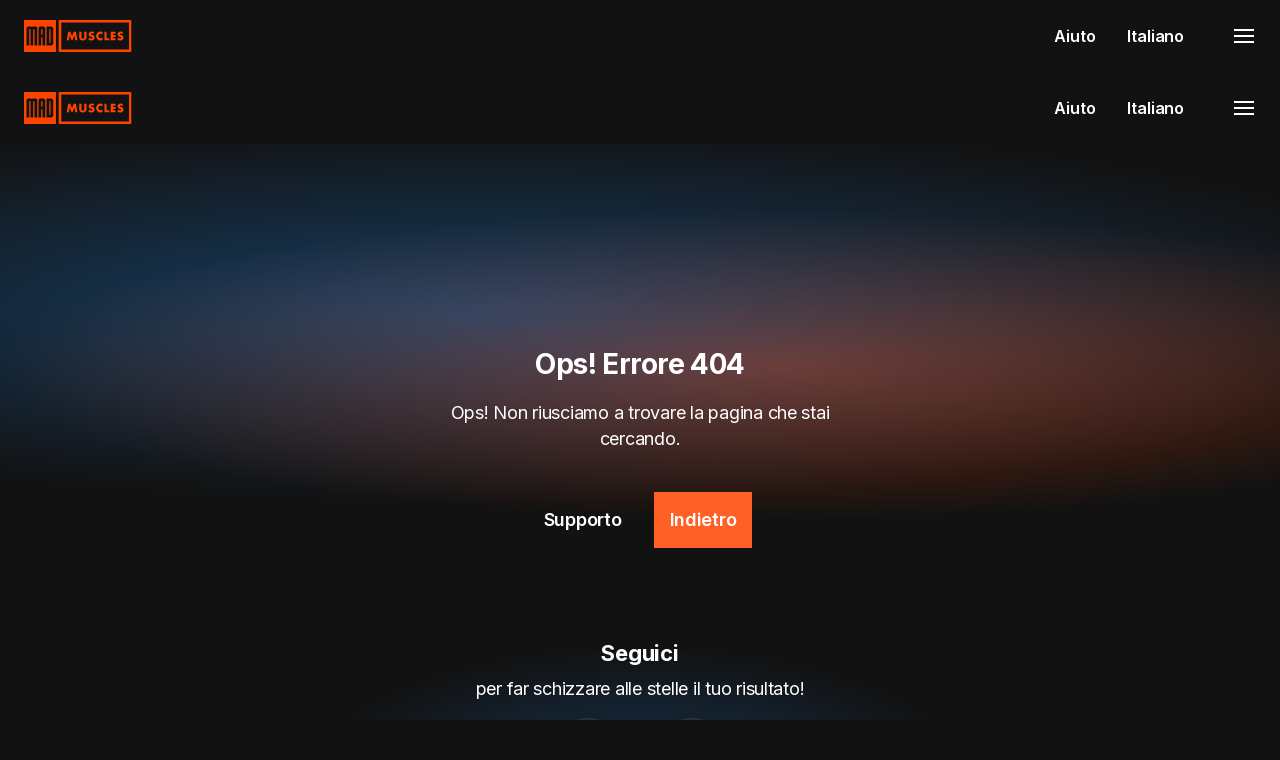

--- FILE ---
content_type: text/html; charset=utf-8
request_url: https://madmuscles.com/it/funnel/easy-workouts-bd/step-one?utm_souce=google&utm_source=google_search&utm_medium=160021751749&utm_campaign=21142943483&utm_content=695179123163&device=m&utm_term=&camp_name=&asn=&gclid=CjwKCAjw5v2wBhBrEiwAXDDoJejc-jNRgD2-Py1MZn2naNw9wOWSVFKWaGJmzhaE4X9YWQA341EZrxoC4mQQAvD_BwE
body_size: 145381
content:
<!DOCTYPE html><html data-sentry-element="Html" data-sentry-component="AppDocument" data-sentry-source-file="_document.tsx" lang="it"><head data-sentry-element="Head" data-sentry-source-file="_document.tsx"><meta charSet="utf-8" data-next-head=""/><meta name="viewport" content="width=device-width" data-next-head=""/><title data-next-head="">Programma di allenamento personalizzato - MadMuscles</title><meta name="description" content="MadMuscles è un&#x27;app per l&#x27;allenamento. Ottieni un programma di allenamenti specifico per te. Ottieni il corpo che desideri senza un trainer. Basta svolgere il quiz di 4 minuti." data-sentry-element="meta" data-sentry-source-file="index.tsx" data-next-head=""/><meta content="https://madmuscles.com" property="og:url" data-next-head=""/><meta content="https://madmuscles.com/og-image.jpg" property="og:image" data-next-head=""/><meta content="279" property="og:image:width" data-next-head=""/><meta content="279" property="og:image:height" data-next-head=""/><meta name="robots" content="noindex, nofollow" data-next-head=""/><link href="/apple-touch-icon.png" rel="apple-touch-icon" sizes="180x180" data-next-head=""/><link href="/favicon-32x32.png" type="image/png" rel="icon" sizes="32x32" data-next-head=""/><link href="/favicon-16x16.png" type="image/png" rel="icon" sizes="16x16" data-next-head=""/><link href="/site.webmanifest" rel="manifest" data-next-head=""/><link href="/safari-pinned-tab.svg" color="#da532c" rel="mask-icon" data-next-head=""/><meta name="msapplication-TileColor" content="#da532c" data-sentry-element="meta" data-sentry-source-file="index.tsx" data-next-head=""/><meta name="theme-color" content="121212" data-sentry-element="meta" data-sentry-source-file="index.tsx" data-next-head=""/><meta name="google-site-verification" content="x9BHgvKfYtUpkLLFJvtTpJ3suoN7LwHde5p76gwvLyg" data-next-head=""/><script id="snapPixel" async="" data-next-head="">
(function(e,t,n){if(e.snaptr)return;var a=e.snaptr=function()
{a.handleRequest?a.handleRequest.apply(a,arguments):a.queue.push(arguments)};
a.queue=[];var s='script';r=t.createElement(s);r.async=!0;
r.src=n;var u=t.getElementsByTagName(s)[0];
u.parentNode.insertBefore(r,u);})(window,document,
'https://sc-static.net/scevent.min.js');
snaptr('init', '4894d669-b062-44cd-883e-0a185cee7f28');
snaptr('track', 'PAGE_VIEW');</script><script id="twitterPixel" async="" data-next-head="">!function (e, t, n, s, u, a) { e.twq || (s = e.twq = function () { s.exe ? s.exe.apply(s, arguments) : s.queue.push(arguments); }, s.version = '1.1', s.queue = [], u = t.createElement(n), u.async = !0, u.src = '//static.ads-twitter.com/uwt.js', a = t.getElementsByTagName(n)[0], a.parentNode.insertBefore(u, a))}(window,document,'script');twq('init','oe9ji');twq('track','PageView');</script><script id="mirrorTwitterPixel" async="" data-next-head="">!function (e, t, n, s, u, a) { e.twq || (s = e.twq = function () { s.exe ? s.exe.apply(s, arguments) : s.queue.push(arguments); }, s.version = '1.1', s.queue = [], u = t.createElement(n), u.async = !0, u.src = '//static.ads-twitter.com/uwt.js', a = t.getElementsByTagName(n)[0], a.parentNode.insertBefore(u, a))}(window,document,'script');twq('init','pjq5w');twq('track','PageView');</script><script id="gtm" async="" data-next-head="">(function(w,d,s,l,i){w[l]=w[l]||[];w[l].push({'gtm.start':
  new Date().getTime(),event:'gtm.js'});var f=d.getElementsByTagName(s)[0],
  j=d.createElement(s),dl=l!='dataLayer'?'&l='+l:'';j.async=true;j.src=
  'https://www.googletagmanager.com/gtm.js?id='+i+dl;f.parentNode.insertBefore(j,f);
  })(window,document,'script','dataLayer','GTM-NTVMRXS');</script><style id="global-style">
html{line-height:1.15;-webkit-text-size-adjust:100%;}body:lang(ar){direction:rtl}body{margin:0}main{display:block}h1{font-size:2em;margin:0.67em 0}hr{box-sizing:content-box;height:0;overflow:visible;}pre{font-family:monospace,monospace;font-size:1em;}a{background-color:transparent}abbr[title]{border-bottom:none;text-decoration:underline;text-decoration:underline dotted;}b,strong{font-weight:bolder}code,kbd,samp{font-family:monospace,monospace;font-size:1em;}small{font-size:80%}sub,sup{font-size:75%;line-height:0;position:relative;vertical-align:baseline}sub{bottom:-0.25em}sup{top:-0.5em}img{border-style:none}button,input,optgroup,select,textarea{font-family:inherit;font-size:100%;line-height:1.15;margin:0;}button,input{overflow:visible}button,select{text-transform:none}button,[type='button'],[type='reset'],[type='submit']{-webkit-appearance:button}button::-moz-focus-inner,[type='button']::-moz-focus-inner,[type='reset']::-moz-focus-inner,[type='submit']::-moz-focus-inner{border-style:none;padding:0}button:-moz-focusring,[type='button']:-moz-focusring,[type='reset']:-moz-focusring,[type='submit']:-moz-focusring{outline:1px dotted ButtonText}fieldset{padding:0.35em 0.75em 0.625em}legend{box-sizing:border-box;color:inherit;display:table;max-width:100%;padding:0;white-space:normal;}progress{vertical-align:baseline}textarea{overflow:auto}[type='checkbox'],[type='radio']{box-sizing:border-box;padding:0;}[type='number']::-webkit-inner-spin-button,[type='number']::-webkit-outer-spin-button{height:auto}[type='search']{-webkit-appearance:textfield;outline-offset:-2px;}[type='search']::-webkit-search-decoration{-webkit-appearance:none}::-webkit-file-upload-button{-webkit-appearance:button;font:inherit;}details{display:block}summary{display:list-item}template{display:none}[hidden]{display:none}:root{--color-primary0:#ffe9e0;--color-primary5:#ffcebb;--color-primary10:#ffb395;--color-primary20:#ff9870;--color-primary30:#ff7c4b;--color-primary40:#ff6025;--color-primary50:#ff4400;--color-primary60:#e03c00;--color-primary70:#c23400;--color-primary80:#a32b00;--color-primary90:#852300;--color-primary100:#661b00;--color-primary110:#ff6025;--color-primary200:#35221b;--color-primary_blue40:#49a6f8;--color-primary_blue50:#1e91f7;--color-primary_blue60:#0777d8;--color-primary_blue200:#2b3749;--color-black100--08:#000000cc;--color-primary-dark:#2a1b13;--color-black0:#ffffff;--color-black1:#ffffff;--color-black5:#ededed;--color-black10:#dadada;--color-black20:#b3b3b3;--color-black30:#8d8d8d;--color-black35:#757575;--color-black40:#6a6a6a;--color-black50:#4f4f4f;--color-black60:#393939;--color-black65:#303030;--color-black70:#2a2a2a;--color-black80:#1e1e1e;--color-black90:#171717;--color-black100:#121212;--color-black110:#0e0e0e;--color-black130:#0d1822;--color-black_blue20:#b9b9c0;--color-black_blue30:#8c8c92;--color-black_blue70:#34343d;--color-black_blue80:#2d2d36;--color-black_blue90:#1a1f27;--color-black_blue100:#141517;--color-black_blue20:#B9B9C0;--color-black_blue30:#8C8C92;--color-black_blue70:#34343D;--color-black_blue80:#2D2D36;--color-black_blue90:#1A1F27;--color-black_blue100:#141517;--color-brown5:#E9DBCC;--color-brown10:#C5AE96;--color-brown70:#6B4D35;--color-brown80:#543C2B;--color-brown90:#352319;--color-brown100:#2a1b13;--color-brown110:#26150c;--color-gray0:#444444;--color-red0:#ffe8ea;--color-red5:#fed0d4;--color-red10:#fdb8bf;--color-red20:#f98994;--color-red30:#f45f6e;--color-red40:#ec3e4f;--color-red50:#e22336;--color-red60:#d41124;--color-red70:#c30417;--color-red80:#af0011;--color-red90:#97000f;--color-red100:#80000d;--color-green0:#f2fffb;--color-green10:#e8fbf5;--color-green20:#cff0e6;--color-green30:#a7dfcd;--color-green40:#75c6ac;--color-green50:#43a687;--color-green60:#1e8565;--color-green70:#086a4b;--color-green80:#00573b;--color-green90:#004c34;--color-green100:#004731;--color-lime40:#a8ff66;--color-lime50:#97f64f;--color-lime80:#5F9E2E;--color-blue0:#f2f8ff;--color-blue5:#d6e9fe;--color-blue10:#bbd9fd;--color-blue20:#85bbf8;--color-blue30:#569ef2;--color-blue40:#2f86e8;--color-blue50:#1371dc;--color-blue60:#005fcc;--color-blue70:#0056b7;--color-blue80:#004a9f;--color-blue90:#003d83;--color-blue100:#003066;--color-yellow5:#fcfaf4;--color-yellow10:#ffe6bb;--color-yellow20:#ffd58d;--color-yellow30:#f9ad29;--color-yellow40:#f09f14;--color-yellow50:#ed8000;--color-orange0:#ff9770;--color-orange40:#f38059;--color-orange60:#e45d2f;--color-orange90:#bd3d12;--color-orange100:#782d12;--color-purpure0:#9f89f5;--color-purpure30:#bda6e3;--color-purpure100:#3c1b70;--modal-bg-white:rgba(255,255,255,0.9);--modal-bg-black:rgba(18,18,18,0.9);--color-bg-notification-lime:rgba(168,255,102,0.1);--color-slight-green_10:#97f64f1a;--color-slight-blue_10:#1371dc26;--color-slight-orange_10:#ff602533;--color-slight-red_10:#e2233633;--gradient-primary_mobile:radial-gradient(49.85%55.78%at 49.85%54.22%,rgba(31,147,255,0.276)0%,rgba(30,30,30,0)100%);--gradient-primary_tablet:radial-gradient(49.85%55.78%at 49.85%54.22%,rgba(31,147,255,0.276)0%,rgba(30,30,30,0)100%);--gradient-primary_desktop:radial-gradient(34.93%44.78%at 49.85%54.22%,rgba(31,147,255,0.276)0%,rgba(30,30,30,0)100%);--gradient-img-black0:linear-gradient(180deg,rgba(42,42,42,0)0%,var(--color-black70)95.83%);--gradient-animation-review:linear-gradient(90deg,#ffffff 0%,#ffffff 59.9%,rgba(255,255,255,0)100%);--gradient-parallax:radial-gradient(50%50%at 50%50%,rgba(255,96,37,0.3)0%,rgba(255,68,0,0)100%),#121212;--gradient-product-black0:linear-gradient(180deg,rgba(18,18,18,0)0%,rgba(18,18,18,0)0.01%,#121212 100%);--gradient-scale:linear-gradient(270deg,rgba(255,68,0,0.7)0%,rgba(255,68,0,0.07)100%);--gradient-workout-plan:radial-gradient(87.54%59.7%at 50.13%54.1%,rgba(31,147,255,0.276)0%,rgba(30,30,30,0)100%);--gradient-progress-bar:radial-gradient(73.31%50%at 50%49.92%,rgba(31,147,255,0.184)0%,rgba(30,30,30,0)100%);--gradient-img-black0_light:linear-gradient(180deg,rgba(242,242,242,0)0%,#f2f2f2 100%);--gradient-animation-review_light:linear-gradient(90deg,#000 0%,#000 59.9%,rgba(255,255,255,0)100%);--gradient-parallax_light:radial-gradient(50%50%at 50%50%,rgba(240,159,20,0.4)0%,rgba(255,68,0,0)100%),#fcfaf4;--gradient-product-black0_light:linear-gradient(180deg,rgba(18,18,18,0)0%,rgba(18,18,18,0)0.01%,#f2f2f2 100%);--gradient_scale_light:linear-gradient(270deg,#d15e01 0%,#ffd080 100%);--gradient-img_gradient_black_modern:linear-gradient(180deg,rgba(23,23,23,0)0%,#171717 95.83%)}*,*::before,*::after{box-sizing:border-box}html{-webkit-text-size-adjust:100%;-webkit-tap-highlight-color:rgba(0,0,0,0)}body{background-color:#121212;color:#fff;font-size:15px;letter-spacing:-0.008797756928615421em;line-height:1.5;min-height:100vh;overflow-x:hidden;-webkit-font-smoothing:antialiased;-moz-osx-font-smoothing:grayscale;opacity:0}body.ReactModal__Body--open{overflow:hidden}body::-webkit-scrollbar{display:none}body{-ms-overflow-style:none;scrollbar-width:none}body .ModalCheckoutPortal .ReactModal__Overlay .ReactModal__Content{opacity:0;transform:translateY(100px);transition:all 300ms ease-in-out}@media(min-width:768px){body .ModalCheckoutPortal .ReactModal__Overlay .ReactModal__Content{transform:none}}body
.ModalCheckoutPortal
.ReactModal__Overlay--after-open
.ReactModal__Content{opacity:1;transform:translateY(0px)}#onetrust-banner-sdk #onetrust-cookie-btn-container{display:none}#onetrust-banner-sdk #onetrust-close-btn-container{right:inherit!important;margin-top:-6px!important}#onetrust-banner-sdk .banner-content{padding-bottom:12px!important;padding-top:12px!important}#onetrust-banner-sdk .ot-sdk-eight.ot-sdk-columns,#onetrust-banner-sdk #onetrust-group-container,#onetrust-banner-sdk #onetrust-button-group-parent{width:100%!important;position:static!important;transform:none!important}#onetrust-button-group-parent{margin-left:0%!important}#onetrust-banner-sdk #onetrust-accept-btn-container{margin-top:0px!important}#onetrust-accept-btn-container{order:2}#onetrust-reject-btn-container{order:1}#onetrust-pc-btn-container{order:3}#onetrust-banner-sdk.otFloatingRoundedIcon{left:0;margin:0 auto}#onetrust-consent-sdk #onetrust-accept-btn-handler,#onetrust-banner-sdk #onetrust-reject-all-handler,#onetrust-consent-sdk #onetrust-pc-btn-handler{font-size:12px;margin-top:1em}#onetrust-consent-sdk #onetrust-pc-sdk .ot-acc-grpcntr.ot-acc-txt,#onetrust-consent-sdk
#onetrust-pc-sdk
.ot-acc-txt
.ot-subgrp-tgl
.ot-switch.ot-toggle{background-color:transparent!important}#onetrust-banner-sdk .ot-sdk-row{display:flex!important;flex-wrap:wrap;justify-content:center;align-items:center}#onetrust-banner-sdk.otFloatingRoundedIcon{padding:0px!important}#onetrust-button-group{gap:12px!important}#onetrust-banner-sdk #onetrust-accept-btn-handler,#onetrust-banner-sdk #onetrust-reject-all-handler{margin-bottom:1em!important}#onetrust-consent-sdk #onetrust-pc-btn-handler,#onetrust-consent-sdk #onetrust-pc-btn-handler.cookie-setting-link{margin-bottom:1em!important}#onetrust-banner-sdk
#onetrust-button-group-parent.has-reject-all-button
#onetrust-accept-btn-container{width:auto!important}#onetrust-banner-sdk #onetrust-policy,#onetrust-banner-sdk #onetrust-button-group-parent{margin-left:0px!important}#onetrust-banner-sdk
#onetrust-button-group-parent.has-reject-all-button
#onetrust-reject-btn-container{width:auto!important}#onetrust-banner-sdk #onetrust-group-container{margin-top:0px!important}#onetrust-banner-sdk #onetrust-policy-text,#onetrust-banner-sdk .ot-b-addl-desc{padding-top:0px!important;padding-left:10px!important}#onetrust-banner-sdk .onetrust-close-btn-ui{margin:-8px!important;margin-top:-16px!important}#onetrust-pc-btn-handler{border:0px!important;box-shadow:none!important;padding:0px!important}#onetrust-banner-sdk #onetrust-accept-btn-handler,#onetrust-banner-sdk #onetrust-reject-all-handler,#onetrust-consent-sdk #onetrust-pc-btn-handler{margin:0px!important}@media(min-width:768px){body
.ModalCheckoutPortal
.ReactModal__Overlay--after-open
.ReactModal__Content{transform:none}#onetrust-banner-sdk #onetrust-policy{margin-left:30px!important}}@media(min-width:426px){#onetrust-banner-sdk #onetrust-policy,#onetrust-banner-sdk #onetrust-button-group-parent{margin-left:30px!important}#onetrust-banner-sdk .onetrust-close-btn-ui{margin:-5px 0 0 0!important}#onetrust-banner-sdk #onetrust-policy-text,#onetrust-banner-sdk .ot-b-addl-desc{padding-left:36px!important;width:90%!important}}body
.ModalCheckoutPortal
.ReactModal__Overlay--before-close
.ReactModal__Content{opacity:0;transform:translateY(100px)}@media(min-width:426px){#onetrust-banner-sdk #onetrust-accept-btn-container,#onetrust-banner-sdk #onetrust-reject-btn-container,#onetrust-banner-sdk #onetrust-pc-btn-container{display:inline-block;margin-top:0px!important}#onetrust-banner-sdk #onetrust-policy,#onetrust-banner-sdk #onetrust-button-group-parent{margin-left:0px!important}#onetrust-banner-sdk .ot-sdk-container,#onetrust-pc-sdk .ot-sdk-container,#ot-sdk-cookie-policy .ot-sdk-container{width:100%!important}#onetrust-banner-sdk .ot-sdk-container .ot-sdk-row{margin:0px!important}}@media(min-width:768px){body
.ModalCheckoutPortal
.ReactModal__Overlay--before-close
.ReactModal__Content{transform:none}#onetrust-banner-sdk #onetrust-policy-text,#onetrust-banner-sdk .ot-b-addl-desc{padding-left:0px!important}#onetrust-banner-sdk.vertical-align-content
#onetrust-button-group-parent{margin-top:0px!important}}h1,h2,h3,h4,h5,h6{margin-top:0;margin-bottom:0;padding:0;list-style-position:inside}p{margin-top:0;margin-bottom:0}ol,ul,li,dl,dd{margin:0;padding:0}:focus{outline:none!important}a{text-decoration:none;background-color:transparent}a:hover,a:active,a:focus{outline:0;text-decoration:none}figure{margin:0}img{vertical-align:middle}svg{overflow:hidden;vertical-align:middle}label{display:inline-block;margin-bottom:0}button{border-radius:0;background:none;border:none;outline:none;padding:0}input,button,select,optgroup,textarea{font-family:inherit;font-size:inherit;line-height:inherit;outline:none}button,input{overflow:visible}button,select{text-transform:none}select{word-wrap:normal}button:not(:disabled),[type='button']:not(:disabled),[type='reset']:not(:disabled),[type='submit']:not(:disabled){cursor:pointer}input[type='number']{appearance:textfield}input::-webkit-outer-spin-button,input::-webkit-inner-spin-button{appearance:none}[hidden]{display:none!important}.grid-bg{background:linear-gradient(to left,#2a2a2a,1px,transparent 1px),linear-gradient(0deg,#2a2a2a,1px,transparent 1px);background-color:transparent;background-size:44px 44px}@media(min-width:768px){.grid-bg{background-size:79px 79px}#onetrust-banner-sdk #onetrust-policy,#onetrust-banner-sdk #onetrust-button-group-parent{margin-left:40px!important}}@media(min-width:1366px){.grid-bg{background-size:84px 84px}#onetrust-banner-sdk #onetrust-policy-text,#onetrust-banner-sdk .ot-b-addl-desc{width:100%!important}#onetrust-banner-sdk .banner-content{padding-top:20px!important;padding-bottom:20px!important}#onetrust-banner-sdk #onetrust-close-btn-container{margin-top:2px!important}#onetrust-banner-sdk .ot-sdk-eight.ot-sdk-columns,#onetrust-banner-sdk #onetrust-group-container,#onetrust-banner-sdk #onetrust-button-group-parent{width:100%!important}}@media not all and(min-resolution:0.001dpcm){img[loading='lazy']{clip-path:inset(0.5px)}}</style><link rel="preload" href="https://madmuscles.com/_next/static/media/e4af272ccee01ff0-s.p.woff2" as="font" type="font/woff2" crossorigin="anonymous" data-next-font="size-adjust"/><link rel="preload" href="https://madmuscles.com/_next/static/media/9dd75fadc5b3df29-s.p.woff2" as="font" type="font/woff2" crossorigin="anonymous" data-next-font="size-adjust"/><script id="amplitudeScript" data-nscript="beforeInteractive">!function(){"use strict";!function(e,t){var r=e.amplitude||{_q:[],_iq:{}};if(r.invoked)e.console&&console.error&&console.error("Amplitude snippet has been loaded.");else{var n=function(e,t){e.prototype[t]=function(){return this._q.push({name:t,args:Array.prototype.slice.call(arguments,0)}),this}},s=function(e,t,r){return function(n){e._q.push({name:t,args:Array.prototype.slice.call(r,0),resolve:n})}},o=function(e,t,r){e._q.push({name:t,args:Array.prototype.slice.call(r,0)})},i=function(e,t,r){e[t]=function(){if(r)return{promise:new Promise(s(e,t,Array.prototype.slice.call(arguments)))};o(e,t,Array.prototype.slice.call(arguments))}},a=function(e){for(var t=0;t<m.length;t++)i(e,m[t],!1);for(var r=0;r<g.length;r++)i(e,g[r],!0)};r.invoked=!0;var c=t.createElement("script");c.type="text/javascript",c.integrity="sha384-BWw9N39aN+4SdxZuwmRR0StXCLA+Bre4jR6bJt+pM1IqONNALC5rf25NkWMTyta5",c.crossOrigin="anonymous",c.async=!0,c.src="https://cdn.amplitude.com/libs/analytics-browser-2.9.3-min.js.gz",c.onload=function(){e.amplitude.runQueuedFunctions||console.log("[Amplitude] Error: could not load SDK")};var u=t.getElementsByTagName("script")[0];u.parentNode.insertBefore(c,u);for(var l=function(){return this._q=[],this},p=["add","append","clearAll","prepend","set","setOnce","unset","preInsert","postInsert","remove","getUserProperties"],d=0;d<p.length;d++)n(l,p[d]);r.Identify=l;for(var f=function(){return this._q=[],this},v=["getEventProperties","setProductId","setQuantity","setPrice","setRevenue","setRevenueType","setEventProperties"],y=0;y<v.length;y++)n(f,v[y]);r.Revenue=f;var m=["getDeviceId","setDeviceId","getSessionId","setSessionId","getUserId","setUserId","setOptOut","setTransport","reset","extendSession"],g=["init","add","remove","track","logEvent","identify","groupIdentify","setGroup","revenue","flush"];a(r),r.createInstance=function(e){return r._iq[e]={_q:[]},a(r._iq[e]),r._iq[e]},e.amplitude=r}}(window,document)}(); amplitude.init('e2fbcc9a5eb163dc6af5f6b0a8839d58', { defaultTracking: { sessions: true, formInteractions: false, fileDownloads: false, } });</script><link rel="preload" href="https://madmuscles.com/_next/static/css/929079eff7d76403.css" as="style"/><link rel="stylesheet" href="https://madmuscles.com/_next/static/css/929079eff7d76403.css" data-n-g=""/><noscript data-n-css=""></noscript><script defer="" nomodule="" src="https://madmuscles.com/_next/static/chunks/polyfills-42372ed130431b0a.js"></script><script defer="" src="https://madmuscles.com/_next/static/chunks/43566-7e5eea7d852f5dab.js"></script><script defer="" src="https://madmuscles.com/_next/static/chunks/1176-b966f61dab3d24f6.js"></script><script defer="" src="https://madmuscles.com/_next/static/chunks/9129-8303a2b79bbcef32.js"></script><script defer="" src="https://madmuscles.com/_next/static/chunks/62257-3a48278d5844b625.js"></script><script src="https://madmuscles.com/_next/static/chunks/webpack-23a7e4d16c6f7207.js" defer=""></script><script src="https://madmuscles.com/_next/static/chunks/framework-105d67458d45f0d5.js" defer=""></script><script src="https://madmuscles.com/_next/static/chunks/main-ef01274d197f7549.js" defer=""></script><script src="https://madmuscles.com/_next/static/chunks/pages/_app-691d32c9285ded5a.js" defer=""></script><script src="https://madmuscles.com/_next/static/chunks/56416-8c6fb5cf5d7e76fb.js" defer=""></script><script src="https://madmuscles.com/_next/static/chunks/78861-12cc21ff8eba8a81.js" defer=""></script><script src="https://madmuscles.com/_next/static/chunks/27853-4d66b038ff6b524b.js" defer=""></script><script src="https://madmuscles.com/_next/static/chunks/77893-2e30aa5552571089.js" defer=""></script><script src="https://madmuscles.com/_next/static/chunks/76691-2eae0cac7ac1ec35.js" defer=""></script><script src="https://madmuscles.com/_next/static/chunks/pages/funnel/%5BfunnelName%5D/%5BstartName%5D-e1f888ffc0aa0a70.js" defer=""></script><script src="https://madmuscles.com/_next/static/ccklecC8YNTuW6C9K4lHV/_buildManifest.js" defer=""></script><script src="https://madmuscles.com/_next/static/ccklecC8YNTuW6C9K4lHV/_ssgManifest.js" defer=""></script><meta name="sentry-trace" content="3a8d8b0ccf3c5b2f302a038b44597f76-decab901621ec5df"/><meta name="baggage" content="sentry-environment=production,sentry-release=ce166e07fa4be4c998bef1a051c84db01af8826b,sentry-public_key=097e34a156cc49d5a176030c978195ed,sentry-trace_id=3a8d8b0ccf3c5b2f302a038b44597f76"/><style id="__jsx-1658260462">:root{--font-default:'Inter', 'Inter Fallback';--font-jost:'Jost', 'Jost Fallback'}html{font-family:var(--font-default)}</style><style data-styled="" data-styled-version="6.1.19">body{font-family:var(--font-default);background:var(--color-black100);color:var(--color-black0);}/*!sc*/
.font-jost{font-family:var(--font-jost);}/*!sc*/
.font-jost{font-family:var(--font-jost);}/*!sc*/
.quiz-image-middle img{height:300px;object-fit:contain;margin:0 auto;margin-bottom:80px;}/*!sc*/
.quiz-image-middle-3 img{margin-bottom:80px;width:100%;height:100%;object-fit:cover;}/*!sc*/
.quiz-image-middle-3:after{position:absolute;top:0;left:0;right:0;height:72px;width:100%;content:'';display:block;flex:1;z-index:1;background:linear-gradient(180deg,#121212 0%,rgba(18,18,18,0.8) 34%,rgba(18,18,18,0) 100%);}/*!sc*/
.quiz-image-middle-4 img{height:528px;object-fit:contain;bottom:-250px;}/*!sc*/
.quiz-image-middle-5 img{height:400px;object-fit:contain;bottom:-100px;}/*!sc*/
.grid-bg{background:linear-gradient( to left,var(--color-black70),1px,transparent 1px ),linear-gradient(0deg,var(--color-black70),1px,transparent 1px);background-color:transparent;background-size:44px 44px;}/*!sc*/
@media (min-width:768px){.grid-bg{background-size:79px 79px;}.quiz-image-middle-2 img{width:100%;height:100%;object-fit:cover;background-position:center;}.quiz-image-middle-2:after{position:absolute;top:0;left:0;right:0;height:72px;width:50%;content:'';display:block;flex:1;z-index:1;background:unset;}.quiz-image-middle-3{min-height:450px;}.quiz-image-middle-3 img{width:100%;object-fit:cover;background-position:center;}.quiz-image-middle-4{min-height:550px;}.quiz-image-middle-4 img{height:440px;object-fit:contain;bottom:58px;}.quiz-image-middle-5 img{height:500px;object-fit:contain;bottom:-150px;}}/*!sc*/
@media (min-width:1366px){.grid-bg{background-size:84px 84px;}.quiz-image-middle img{margin:auto 0;height:70%;}.quiz-image-middle-2 img{margin:auto 0;}.quiz-image-middle-2:after{background:unset;}.quiz-image-middle-3 img{margin:auto 0;}.quiz-image-middle-3:after{width:50%;}.quiz-image-middle-4 img{height:493px;object-fit:contain;}.quiz-image-middle-5 img{margin:auto 0;margin-top:-50px;height:70%;}}/*!sc*/
@media not all and (min-resolution:.001dpcm){img[loading="lazy"]{clip-path:inset(0.5px);}}/*!sc*/
.highlight-element{outline:#e22336 solid 3px;}/*!sc*/
data-styled.g1[id="sc-global-kHRkvT1"]{content:"sc-global-kHRkvT1,"}/*!sc*/
.kjmtpL{position:fixed;bottom:50px;left:50px;width:50px;height:50px;background:#fff;border-radius:50%;cursor:pointer;box-shadow:0 5px 5px rgba(0,0,0,0.1);display:flex;justify-content:center;align-items:center;transition:0.3s ease-in-out;z-index:9999;}/*!sc*/
.kjmtpL.active span{transform:rotate(90deg);}/*!sc*/
data-styled.g2[id="sc-9383e0ac-0"]{content:"kjmtpL,"}/*!sc*/
.gaYKsn{color:#a13dea;display:flex;justify-content:center;align-items:center;width:25px;height:25px;transition:0.3s ease-in-out;transform-origin:center center;transform:rotate(45deg);}/*!sc*/
data-styled.g3[id="sc-9383e0ac-1"]{content:"gaYKsn,"}/*!sc*/
.jANZdu{position:absolute;bottom:55px;left:20px;background:#fff;min-width:250px;padding:20px;border-radius:20px;opacity:0;visibility:hidden;transition:0.3s;z-index:9999;}/*!sc*/
.jANZdu.active{bottom:65px;opacity:1;visibility:visible;}/*!sc*/
data-styled.g4[id="sc-9383e0ac-2"]{content:"jANZdu,"}/*!sc*/
.fmalsc{list-style:none;text-decoration:none;display:flex;justify-content:flex-start;align-items:center;padding:7px 0;color:#000;}/*!sc*/
.fmalsc p{font-weight:400;}/*!sc*/
.fmalsc:hover{font-weight:600;}/*!sc*/
.fmalsc:not(:last-child){border-bottom:1px solid rgba(0,0,0,0.1);}/*!sc*/
data-styled.g5[id="sc-9383e0ac-3"]{content:"fmalsc,"}/*!sc*/
.gfuAnU{height:24px;min-width:24px;width:24px;color:var(--color-black0);}/*!sc*/
data-styled.g7[id="sc-59b086f6-0"]{content:"gfuAnU,"}/*!sc*/
.dGsmTG{overflow-x:hidden;}/*!sc*/
@media (min-width: 1366px){.dGsmTG{padding-top:72px;}}/*!sc*/
data-styled.g15[id="sc-aa233d1b-0"]{content:"dGsmTG,"}/*!sc*/
.hBZOcn{align-items:center;display:inline-flex;}/*!sc*/
data-styled.g16[id="sc-f9942e9a-0"]{content:"hBZOcn,"}/*!sc*/
.khdVAM{align-items:center;display:flex;width:100%;padding:16px 24px;position:relative;z-index:5;background-color:transparent!important;}/*!sc*/
.khdVAM:has(.nav-menu-opened){z-index:10;}/*!sc*/
.khdVAM img{object-fit:contain;}/*!sc*/
.khdVAM:has(+ .fixed-checkout-timer){margin-top:55px;z-index:4;}/*!sc*/
.khdVAM:has(+ .fixed-checkout-timer):has(.nav-menu-opened){z-index:10;}/*!sc*/
@media (min-width: 1366px){.khdVAM{background-color:var(--color-black100);left:0;position:fixed;top:0;}}/*!sc*/
@media (min-width: 1366px){.khdVAM{background-color:var(--color-black100);}}/*!sc*/
data-styled.g17[id="sc-f9942e9a-1"]{content:"khdVAM,"}/*!sc*/
.jrEjGV{font-family:'Inter','Inter Fallback';font-size:16px;font-weight:600;letter-spacing:-0.010959778564167367em;line-height:28px;text-transform:none;color:var(--color-black0);}/*!sc*/
.gEinJf{font-family:'Inter','Inter Fallback';font-size:18px;font-weight:400;letter-spacing:-0.014300685703423584em;line-height:26px;text-transform:none;color:var(--color-black0);}/*!sc*/
data-styled.g19[id="sc-86a43a60-0"]{content:"jrEjGV,gEinJf,"}/*!sc*/
.cVfpgv{display:flex;margin-left:auto;z-index:2;}/*!sc*/
data-styled.g20[id="sc-7c3dae11-0"]{content:"cVfpgv,"}/*!sc*/
.lciscx{display:flex;cursor:pointer;padding:8px;margin-right:-8px;}/*!sc*/
data-styled.g21[id="sc-7c3dae11-1"]{content:"lciscx,"}/*!sc*/
.kkVaeF{bottom:0;left:0;position:fixed;right:0;top:0;z-index:1;overflow-y:auto;display:none;}/*!sc*/
data-styled.g22[id="sc-7c3dae11-2"]{content:"kkVaeF,"}/*!sc*/
.kEMAzs{background:var(--color-black70);display:flex;justify-content:space-between;align-items:center;max-width:375px;padding:12px 24px;position:absolute;right:0;top:0;width:100%;z-index:3;justify-content:flex-end;}/*!sc*/
data-styled.g23[id="sc-7c3dae11-3"]{content:"kEMAzs,"}/*!sc*/
.dDa-DyQ{background-color:var(--color-black100);bottom:0;left:0;opacity:0.7;position:absolute;right:0;top:0;z-index:1;}/*!sc*/
data-styled.g24[id="sc-7c3dae11-4"]{content:"dDa-DyQ,"}/*!sc*/
.cAAJxX{background:var(--color-black70);display:flex;flex-direction:column;padding:0 24px;position:absolute;top:48px;bottom:0;right:0;width:100%;max-width:375px;z-index:2;display:none;}/*!sc*/
data-styled.g27[id="sc-7c3dae11-7"]{content:"cAAJxX,"}/*!sc*/
.kmVAUg{display:flex;flex-direction:column;}/*!sc*/
.kmVAUg::after{content:'';background:var(--color-black60);height:1px;width:100%;}/*!sc*/
@media (min-width: 768px){.kmVAUg{display:none;}}/*!sc*/
.kmVAUg a,.kmVAUg button{padding:16px 24px 16px 40px;text-align:left;margin:0 -24px;width:calc(100% + 48px);display:flex;justify-content:space-between;}/*!sc*/
.kmVAUg a:hover,.kmVAUg button:hover,.kmVAUg a:focus-visible,.kmVAUg button:focus-visible{background:var(--color-black60);}/*!sc*/
.kmVAUg .privacy-choice-button{padding:16px 24px 16px 16px;}/*!sc*/
.kmVAUg .privacy-choice-button *{color:var(--color-black0);font-size:18px;font-weight:400;}/*!sc*/
.fYIslQ{display:flex;flex-direction:column;}/*!sc*/
.fYIslQ::after{content:'';background:var(--color-black60);height:1px;width:100%;}/*!sc*/
.fYIslQ a,.fYIslQ button{padding:16px 24px 16px 40px;text-align:left;margin:0 -24px;width:calc(100% + 48px);display:flex;justify-content:space-between;}/*!sc*/
.fYIslQ a:hover,.fYIslQ button:hover,.fYIslQ a:focus-visible,.fYIslQ button:focus-visible{background:var(--color-black60);}/*!sc*/
.fYIslQ .privacy-choice-button{padding:16px 24px 16px 16px;}/*!sc*/
.fYIslQ .privacy-choice-button *{color:var(--color-black0);font-size:18px;font-weight:400;}/*!sc*/
data-styled.g28[id="sc-7c3dae11-8"]{content:"kmVAUg,fYIslQ,"}/*!sc*/
.fDyxGw{display:flex;flex-direction:column;}/*!sc*/
.fDyxGw::after{content:'';background:var(--color-black60);height:1px;width:100%;}/*!sc*/
.fDyxGw a,.fDyxGw button{justify-content:space-between;display:flex;padding:16px 24px 16px 40px;text-align:left;margin:0 -24px;width:calc(100% + 48px);font-size:18px;line-height:26px;}/*!sc*/
.fDyxGw a:hover,.fDyxGw button:hover,.fDyxGw a:focus-visible,.fDyxGw button:focus-visible{background:var(--color-black60);}/*!sc*/
data-styled.g29[id="sc-7c3dae11-9"]{content:"fDyxGw,"}/*!sc*/
.jQXEau{background:var(--color-black70);display:none;justify-content:space-between;align-items:center;max-width:375px;padding:12px 24px;position:absolute;right:0;top:0;width:100%;z-index:3;justify-content:flex-end;}/*!sc*/
data-styled.g30[id="sc-7c3dae11-10"]{content:"jQXEau,"}/*!sc*/
.ioVMyX{background:transparent;border:0;display:none;box-shadow:none;margin-right:24px;padding:6px 16px;}/*!sc*/
@media (min-width: 768px){.ioVMyX{display:flex;}}/*!sc*/
data-styled.g35[id="sc-7c3dae11-15"]{content:"ioVMyX,"}/*!sc*/
.ZFIFp{background-color:var(--color-black70);overflow-y:auto;position:absolute;max-width:375px;width:100%;right:0;top:56px;bottom:0;z-index:2;display:none;}/*!sc*/
@media (min-width: 768px){.ZFIFp{bottom:30px;top:72px;right:90px;width:288px;}}/*!sc*/
data-styled.g36[id="sc-7c3dae11-16"]{content:"ZFIFp,"}/*!sc*/
.bZcgyJ{align-items:center;border-bottom:1px solid var(--color-black60);color:var(--color-black0);display:flex;padding:15px 40px 14px;justify-content:space-between;width:100%;}/*!sc*/
@media (min-width: 768px){.bZcgyJ{padding:15px 15px 14px;}}/*!sc*/
.bZcgyJ:last-child{border-bottom:0;padding-bottom:15px;}/*!sc*/
.bZcgyJ:hover{background-color:var(--color-black50);border-color:var(--color-black50);}/*!sc*/
.bZcgyJ.active{background-color:var(--color-black50);border-color:var(--color-black50);}/*!sc*/
data-styled.g37[id="sc-7c3dae11-17"]{content:"bZcgyJ,"}/*!sc*/
.cHMPzX{padding:6px 16px;}/*!sc*/
data-styled.g39[id="sc-7c3dae11-19"]{content:"cHMPzX,"}/*!sc*/
.kdHcKX{width:100%;height:100%;position:fixed;left:0;top:0;background:var(--color-black100);z-index:10;}/*!sc*/
data-styled.g535[id="sc-e4387ee5-0"]{content:"kdHcKX,"}/*!sc*/
.gKpXlb{display:flex;justify-content:center;align-items:center;height:100%;width:100%;animation:bNjCJs 2.5s infinite;}/*!sc*/
data-styled.g536[id="sc-e4387ee5-1"]{content:"gKpXlb,"}/*!sc*/
.gQKBYK .image{height:100%;inset:0;object-fit:cover;object-position:center;position:fixed;width:100%;z-index:-1;}/*!sc*/
data-styled.g839[id="sc-34854ce2-0"]{content:"gQKBYK,"}/*!sc*/
@keyframes bNjCJs{0%{opacity:0;transform:scale(0.5);}50%{opacity:1;transform:scale(1);}100%{opacity:0;transform:scale(0.5);}}/*!sc*/
data-styled.g3492[id="sc-keyframes-bNjCJs"]{content:"bNjCJs,"}/*!sc*/
</style></head><body><img id="image-preload" src="[data-uri]" width="2000" height="2000" alt="" role="presentation" style="width:99vw;height:99vh;left:0;max-height:99vh;max-width:99vw;pointer-events:none;position:absolute;top:0;z-index:-1"/><div id="__next"><noscript><iframe src="https://www.googletagmanager.com/ns.html?id=GTM-NTVMRXS" height="0" width="0" style="display:none;visibility:hidden"></iframe></noscript><div class="sc-aa233d1b-0 dGsmTG app-content app-container" style="padding-top:0" data-sentry-element="AppContent" data-sentry-source-file="_app.tsx"><div data-sentry-element="ActionButton" data-sentry-component="ActionComponent" data-sentry-source-file="index.tsx" class="sc-9383e0ac-0 kjmtpL"><span data-sentry-element="ActionIcon" data-sentry-source-file="index.tsx" class="sc-9383e0ac-1 gaYKsn"><svg name="navCross" viewBox="0 0 24 24" width="24" height="24" fill="none" data-sentry-element="Icon" data-sentry-source-file="index.tsx" class="sc-59b086f6-0"><use xlink:href="/_next/static/assets/ccklecC8YNTuW6C9K4lHV/sprite.svg#navCross"></use></svg></span><ul data-sentry-element="ActionList" data-sentry-source-file="index.tsx" class="sc-9383e0ac-2 jANZdu"><li class="sc-9383e0ac-3 fmalsc"><p>LIGHT_ORANGE</p></li><li class="sc-9383e0ac-3 fmalsc"><p>DARK_ORANGE_MODERN</p></li><li class="sc-9383e0ac-3 fmalsc"><p>DEFAULT</p></li><li class="sc-9383e0ac-3 fmalsc"><p>DEFAULT_PRIMARY_SOFT</p></li><li class="sc-9383e0ac-3 fmalsc"><p>DEFAULT_BLUE_SOFT</p></li></ul></div><header class="sc-f9942e9a-1 khdVAM app-header" data-sentry-element="HeaderWrapper" data-sentry-component="Header" data-sentry-source-file="index.tsx"><a class="sc-f9942e9a-0 hBZOcn logo" title="MadMuscles" href="/it?gad_campaignid=23095409937&amp;gad_source=2"></a><nav data-sentry-element="NavWrapper" data-sentry-component="Nav" data-sentry-source-file="index.tsx" class="sc-7c3dae11-0 cVfpgv"><a href="/support-proxy" rel="nofollow" target="_blank" data-sentry-element="NavHelpLink" data-sentry-source-file="index.tsx" class="sc-86a43a60-0 sc-7c3dae11-19 jrEjGV cHMPzX">Aiuto</a><button title="Italiano" type="button" class="sc-7c3dae11-15 ioVMyX"><span class="sc-86a43a60-0 jrEjGV">Italiano</span></button><button title="Apri nav" type="button" data-sentry-element="NavOpen" data-sentry-source-file="index.tsx" class="sc-7c3dae11-1 lciscx"><svg name="nav" viewBox="0 0 24 24" width="24" height="24" fill="none" data-sentry-element="Icon" data-sentry-source-file="index.tsx" class="sc-59b086f6-0 gfuAnU"><use xlink:href="/_next/static/assets/ccklecC8YNTuW6C9K4lHV/sprite.svg#nav"></use></svg></button><div data-sentry-element="NavContainer" data-sentry-source-file="index.tsx" class="sc-7c3dae11-2 kkVaeF"><div data-sentry-element="NavContainerHeader" data-sentry-source-file="index.tsx" class="sc-7c3dae11-3 kEMAzs"><button title="Chiudi nav" type="button" data-sentry-element="NavClose" data-sentry-source-file="index.tsx" class="sc-7c3dae11-6 iLguJV"><svg name="navCross" viewBox="0 0 24 24" width="24" height="24" fill="none" data-sentry-element="Icon" data-sentry-source-file="index.tsx" class="sc-59b086f6-0 gfuAnU"><use xlink:href="/_next/static/assets/ccklecC8YNTuW6C9K4lHV/sprite.svg#navCross"></use></svg></button></div><div data-sentry-element="NavPolicyContainerHeader" data-sentry-source-file="index.tsx" class="sc-7c3dae11-10 jQXEau"><button title="Chiudi nav" type="button" data-sentry-element="NavClose" data-sentry-source-file="index.tsx" class="sc-7c3dae11-6 iLguJV"><svg name="navCross" viewBox="0 0 24 24" width="24" height="24" fill="none" data-sentry-element="Icon" data-sentry-source-file="index.tsx" class="sc-59b086f6-0 gfuAnU"><use xlink:href="/_next/static/assets/ccklecC8YNTuW6C9K4lHV/sprite.svg#navCross"></use></svg></button></div><div data-sentry-element="NavPolicyContainerHeader" data-sentry-source-file="index.tsx" class="sc-7c3dae11-10 jQXEau"><button title="Chiudi nav" type="button" data-sentry-element="NavClose" data-sentry-source-file="index.tsx" class="sc-7c3dae11-6 iLguJV"><svg name="navCross" viewBox="0 0 24 24" width="24" height="24" fill="none" data-sentry-element="Icon" data-sentry-source-file="index.tsx" class="sc-59b086f6-0 gfuAnU"><use xlink:href="/_next/static/assets/ccklecC8YNTuW6C9K4lHV/sprite.svg#navCross"></use></svg></button></div><div data-sentry-element="NavPolicyContainerHeader" data-sentry-source-file="index.tsx" class="sc-7c3dae11-10 jQXEau"><button title="Chiudi nav" type="button" data-sentry-element="NavClose" data-sentry-source-file="index.tsx" class="sc-7c3dae11-6 iLguJV"><svg name="navCross" viewBox="0 0 24 24" width="24" height="24" fill="none" data-sentry-element="Icon" data-sentry-source-file="index.tsx" class="sc-59b086f6-0 gfuAnU"><use xlink:href="/_next/static/assets/ccklecC8YNTuW6C9K4lHV/sprite.svg#navCross"></use></svg></button></div><div data-sentry-element="NavPolicyContainerHeader" data-sentry-source-file="index.tsx" class="sc-7c3dae11-10 jQXEau"><button title="Chiudi nav" type="button" data-sentry-element="NavClose" data-sentry-source-file="index.tsx" class="sc-7c3dae11-6 iLguJV"><svg name="navCross" viewBox="0 0 24 24" width="24" height="24" fill="none" data-sentry-element="Icon" data-sentry-source-file="index.tsx" class="sc-59b086f6-0 gfuAnU"><use xlink:href="/_next/static/assets/ccklecC8YNTuW6C9K4lHV/sprite.svg#navCross"></use></svg></button></div><div data-sentry-element="NavContainerBg" data-sentry-source-file="index.tsx" class="sc-7c3dae11-4 dDa-DyQ"></div><div class="sc-7c3dae11-16 ZFIFp"><a title="English" class="sc-7c3dae11-17 bZcgyJ" href="/funnel/easy-workouts-bd/step-one?gad_campaignid=23095409937&amp;gad_source=2"><p class="sc-86a43a60-0 sc-7c3dae11-18 gEinJf">English</p></a><a title="عربي" class="sc-7c3dae11-17 bZcgyJ" href="/ar/funnel/easy-workouts-bd/step-one?gad_campaignid=23095409937&amp;gad_source=2"><p class="sc-86a43a60-0 sc-7c3dae11-18 gEinJf">عربي</p></a><a title="Español" class="sc-7c3dae11-17 bZcgyJ" href="/es/funnel/easy-workouts-bd/step-one?gad_campaignid=23095409937&amp;gad_source=2"><p class="sc-86a43a60-0 sc-7c3dae11-18 gEinJf">Español</p></a><a title="Deutsch" class="sc-7c3dae11-17 bZcgyJ" href="/de/funnel/easy-workouts-bd/step-one?gad_campaignid=23095409937&amp;gad_source=2"><p class="sc-86a43a60-0 sc-7c3dae11-18 gEinJf">Deutsch</p></a><a title="Français" class="sc-7c3dae11-17 bZcgyJ" href="/fr/funnel/easy-workouts-bd/step-one?gad_campaignid=23095409937&amp;gad_source=2"><p class="sc-86a43a60-0 sc-7c3dae11-18 gEinJf">Français</p></a><a class="sc-7c3dae11-17 bZcgyJ active" title="Italiano" href="/it/funnel/easy-workouts-bd/step-one?gad_campaignid=23095409937&amp;gad_source=2"><p class="sc-86a43a60-0 sc-7c3dae11-18 gEinJf">Italiano</p><svg width="24" height="24" fill="none" viewBox="0 0 24 24" xmlns="http://www.w3.org/2000/svg"><path d="M20 6L9 17L4 12" stroke="#B3B3B3" stroke-linecap="square" stroke-linejoin="round" stroke-width="2"></path></svg></a><a title="日本語" class="sc-7c3dae11-17 bZcgyJ" href="/ja/funnel/easy-workouts-bd/step-one?gad_campaignid=23095409937&amp;gad_source=2"><p class="sc-86a43a60-0 sc-7c3dae11-18 gEinJf">日本語</p></a><a title="Polski" class="sc-7c3dae11-17 bZcgyJ" href="/pl/funnel/easy-workouts-bd/step-one?gad_campaignid=23095409937&amp;gad_source=2"><p class="sc-86a43a60-0 sc-7c3dae11-18 gEinJf">Polski</p></a><a title="Türkçe" class="sc-7c3dae11-17 bZcgyJ" href="/tr/funnel/easy-workouts-bd/step-one?gad_campaignid=23095409937&amp;gad_source=2"><p class="sc-86a43a60-0 sc-7c3dae11-18 gEinJf">Türkçe</p></a><a title="Việt Nam" class="sc-7c3dae11-17 bZcgyJ" href="/vi/funnel/easy-workouts-bd/step-one?gad_campaignid=23095409937&amp;gad_source=2"><p class="sc-86a43a60-0 sc-7c3dae11-18 gEinJf">Việt Nam</p></a><a title="Português" class="sc-7c3dae11-17 bZcgyJ" href="/pt/funnel/easy-workouts-bd/step-one?gad_campaignid=23095409937&amp;gad_source=2"><p class="sc-86a43a60-0 sc-7c3dae11-18 gEinJf">Português</p></a><a title="简体中文" class="sc-7c3dae11-17 bZcgyJ" href="/zh-CN/funnel/easy-workouts-bd/step-one?gad_campaignid=23095409937&amp;gad_source=2"><p class="sc-86a43a60-0 sc-7c3dae11-18 gEinJf">简体中文</p></a><a title="繁體中文" class="sc-7c3dae11-17 bZcgyJ" href="/zh-TW/funnel/easy-workouts-bd/step-one?gad_campaignid=23095409937&amp;gad_source=2"><p class="sc-86a43a60-0 sc-7c3dae11-18 gEinJf">繁體中文</p></a><a title="한국어" class="sc-7c3dae11-17 bZcgyJ" href="/ko/funnel/easy-workouts-bd/step-one?gad_campaignid=23095409937&amp;gad_source=2"><p class="sc-86a43a60-0 sc-7c3dae11-18 gEinJf">한국어</p></a><a title="हिन्दी" class="sc-7c3dae11-17 bZcgyJ" href="/hi/funnel/easy-workouts-bd/step-one?gad_campaignid=23095409937&amp;gad_source=2"><p class="sc-86a43a60-0 sc-7c3dae11-18 gEinJf">हिन्दी</p></a><a title="Ελληνικά" class="sc-7c3dae11-17 bZcgyJ" href="/el/funnel/easy-workouts-bd/step-one?gad_campaignid=23095409937&amp;gad_source=2"><p class="sc-86a43a60-0 sc-7c3dae11-18 gEinJf">Ελληνικά</p></a></div><ul data-sentry-element="NavLinks" data-sentry-source-file="index.tsx" class="sc-7c3dae11-7 cAAJxX"><li class="sc-7c3dae11-8 kmVAUg"><button type="button" class="sc-86a43a60-0 gEinJf">Cambia lingua<svg name="navRight" viewBox="0 0 24 24" width="24" height="24" fill="none" class="sc-59b086f6-0 gfuAnU"><use xlink:href="/_next/static/assets/ccklecC8YNTuW6C9K4lHV/sprite.svg#navRight"></use></svg></button></li><li data-sentry-element="NavOuterLinkItem" data-sentry-source-file="index.tsx" class="sc-7c3dae11-9 fDyxGw"><button type="button" data-sentry-element="Typography" data-sentry-source-file="index.tsx" class="sc-86a43a60-0 gEinJf">Termini e politiche<svg name="navRight" viewBox="0 0 24 24" width="24" height="24" fill="none" data-sentry-element="Icon" data-sentry-source-file="index.tsx" class="sc-59b086f6-0 gfuAnU"><use xlink:href="/_next/static/assets/ccklecC8YNTuW6C9K4lHV/sprite.svg#navRight"></use></svg></button></li><li data-sentry-element="NavOuterLinkItem" data-sentry-source-file="index.tsx" class="sc-7c3dae11-9 fDyxGw"><button type="button" data-sentry-element="Typography" data-sentry-source-file="index.tsx" class="sc-86a43a60-0 gEinJf">Il mio account<svg name="navRight" viewBox="0 0 24 24" width="24" height="24" fill="none" data-sentry-element="Icon" data-sentry-source-file="index.tsx" class="sc-59b086f6-0 gfuAnU"><use xlink:href="/_next/static/assets/ccklecC8YNTuW6C9K4lHV/sprite.svg#navRight"></use></svg></button></li><li data-sentry-element="NavOuterLinkItem" data-sentry-source-file="index.tsx" class="sc-7c3dae11-9 fDyxGw"><button type="button" data-sentry-element="Typography" data-sentry-source-file="index.tsx" class="sc-86a43a60-0 gEinJf">Supporto<svg name="navRight" viewBox="0 0 24 24" width="24" height="24" fill="none" data-sentry-element="Icon" data-sentry-source-file="index.tsx" class="sc-59b086f6-0 gfuAnU"><use xlink:href="/_next/static/assets/ccklecC8YNTuW6C9K4lHV/sprite.svg#navRight"></use></svg></button></li><li data-sentry-element="NavLinkItem" data-sentry-source-file="index.tsx" class="sc-7c3dae11-8 fYIslQ"><a title="Recensioni" data-sentry-element="Link" data-sentry-source-file="index.tsx" href="/it/review"><span data-sentry-element="Typography" data-sentry-source-file="index.tsx" class="sc-86a43a60-0 gEinJf">Recensioni</span></a></li><li data-sentry-element="NavLinkItem" data-sentry-source-file="index.tsx" class="sc-7c3dae11-8 fYIslQ"><a title="Chi siamo" data-sentry-element="Link" data-sentry-source-file="index.tsx" href="/it/about-us"><span data-sentry-element="Typography" data-sentry-source-file="index.tsx" class="sc-86a43a60-0 gEinJf">Chi siamo</span></a></li></ul></div></nav></header><div data-sentry-component="FunnelStart" data-sentry-source-file="index.tsx"><div data-sentry-element="LoaderWrapper" data-sentry-component="Loader" data-sentry-source-file="index.tsx" class="sc-e4387ee5-0 kdHcKX"><div data-sentry-element="LoaderContent" data-sentry-source-file="index.tsx" class="sc-e4387ee5-1 gKpXlb"><span style="box-sizing:border-box;display:inline-block;overflow:hidden;width:initial;height:initial;background:none;opacity:1;border:0;margin:0;padding:0;position:relative;max-width:100%"><span style="box-sizing:border-box;display:block;width:initial;height:initial;background:none;opacity:1;border:0;margin:0;padding:0;max-width:100%"><img style="display:block;max-width:100%;width:initial;height:initial;background:none;opacity:1;border:0;margin:0;padding:0" alt="" aria-hidden="true" src="data:image/svg+xml,%3csvg%20xmlns=%27http://www.w3.org/2000/svg%27%20version=%271.1%27%20width=%2798%27%20height=%2798%27/%3e"/></span><img alt="loader" data-testid="loader" data-sentry-element="NextImage" data-sentry-source-file="index.tsx" data-sentry-component="Image" src="[data-uri]" decoding="async" data-nimg="intrinsic" style="position:absolute;top:0;left:0;bottom:0;right:0;box-sizing:border-box;padding:0;border:none;margin:auto;display:block;width:0;height:0;min-width:100%;max-width:100%;min-height:100%;max-height:100%"/><noscript><img alt="loader" data-testid="loader" data-sentry-element="NextImage" data-sentry-source-file="index.tsx" data-sentry-component="Image" loading="lazy" decoding="async" data-nimg="intrinsic" style="position:absolute;top:0;left:0;bottom:0;right:0;box-sizing:border-box;padding:0;border:none;margin:auto;display:block;width:0;height:0;min-width:100%;max-width:100%;min-height:100%;max-height:100%" srcSet="/_next/image?url=%2F_next%2Fstatic%2Fassets%2FccklecC8YNTuW6C9K4lHV%2Fimages%2Flogos%2Flogo-loader.png&w=128&q=55 1x, /_next/image?url=%2F_next%2Fstatic%2Fassets%2FccklecC8YNTuW6C9K4lHV%2Fimages%2Flogos%2Flogo-loader.png&w=256&q=55 2x" src="/_next/image?url=%2F_next%2Fstatic%2Fassets%2FccklecC8YNTuW6C9K4lHV%2Fimages%2Flogos%2Flogo-loader.png&w=256&q=55"/></noscript></span></div></div><div data-sentry-element="BackgroundWrapper" data-sentry-component="Background" data-sentry-source-file="index.tsx" class="sc-34854ce2-0 gQKBYK"></div></div></div></div><div id="modal-root"></div><script id="__NEXT_DATA__" type="application/json">{"props":{"pageProps":{"_sentryTraceData":"3a8d8b0ccf3c5b2f302a038b44597f76-decab901621ec5df","_sentryBaggage":"sentry-environment=production,sentry-release=ce166e07fa4be4c998bef1a051c84db01af8826b,sentry-public_key=097e34a156cc49d5a176030c978195ed,sentry-trace_id=3a8d8b0ccf3c5b2f302a038b44597f76","agreeWithPolicyCheckboxTitle":"","agreeWithPolicyErrorText":"","background":{},"configName":"easy-workout-quiz-builder","customHeader":true,"finalSlug":"ftaf3n_b","funnelAnalyticsParams":{"name":"easy-workouts-bd"},"funnelConfigsNames":["asia-walking-lght","asian-military-workouts","bing-default-soft","calistenica-dlya-veronici-test","calisthenics-226-bldr","calisthenics-wmn-394","calisthenics-wmn-asn-builder","calisthenics-wmn","chair-yoga-116-v1-mix","chair-yoga-393-unsx-qa-qa","chair-yoga-393-unsx-qa","chair-yoga-393-unsx","chair-yoga-393","chair-yoga-male-applovin","create-test","default-261","default-modern","default-uni-soft-new","default-uni-soft-test","default-uni-soft","easy-workout-quiz-builder-tp","easy-workouts-280-v1","easy-workouts-280-v2","easy-workouts-280-v3","easy-workouts-bd","glute-calisthenics","gym-workout-all","japanese-walking-v411","kungfu-calisthenics-workouts","military-321-wmn","military-365-v1-bd","military-365-v2-bd","military-382-bd","military-382-steel","military-421-v1-bd","military-421-v2-0","military-421-v2-bd","military-426-bd","military-432-bd","military-432-halloween-bd","military-446","military-452","military-453","military-459","military-460","military-471-bd","military-applovin-build","military-calisthenics-433-halloween-other-bd","military-calisthenics-433-halloween-us-bd","military-calisthenics-applovin-wmn-bd","military-calisthenics-wmn-405-bd","military-calisthenics-wmn-426-bd","military-calisthenics-wmn-433-other-bd","military-calisthenics-wmn-433-us-bd","military-calisthenics-wmn-436-not-us-bd","military-calisthenics-wmn-436-us-bd","military-calisthenics-wmn-437-not-us-bd","military-calisthenics-wmn-437-us-bd","military-calisthenics-wmn-442","military-calisthenics-wmn-451","military-calisthenics-wmn","military-chair-bd-applovin","military-chair-bd","military-muscle-code-v1","military-unsx-v2","modern-v2","pickleball-workout","pilates-calisthenics-woman","pilates-easy-male","qigong-310","shaolin-calisthenics-workouts","shaolin-kf-322","shaolin-workout-plan","shredded-default-261","somatic-calisthenics-wmn","step-goal-217","step-goal-gender","taichi-280-v1","taichi-355-unsx","taichi-355-v2-unsx","taichi-355-v3-unsx","taichi-355-v4-unsx","taichi-381-wmn","taichi-458","taichi-464-wmn-applovin","taichi-chair-v461","taichi-v163-wmn-applovin","taichi-v163-wmn","taichi-v286-unsx-applovin","taichi-v286-unsx","taichi-v286-v1-applovin","taichi-v286-v1","taichi-v350-wmn","taichi-v369","taichi-v370-wmn","taichi-v376-disc","taichi-v376","taichi-v390","taichi-v392","taichi-v406","taichi-v408-wmn","taichi-v410-unsx","taichi-v413","taichi-v415-unsx-applovin","taichi-v415-v2-unsx-applovin","taichi-v418-wmn","taichi-v419-wmn","taichi-v426-bd","taichi-v427s","taichi-v429-wmn","taichi-v430s","taichi-v438","taichi-v439","taichi-v450","taichi-v470-test-cash","taichi-v470","taichi-v474","taichi-walking-395","taichi-walking-458","taichi-walking-apl-m","taichi-walking-golf-v447","taichi-walking-lght","taichi-walking-unsx","taichi-walking-v376","taichi-walking-v440","taichi-walking-wmn","taichi-wmn-v448","test-final-bmi-funnel","test-quiz-two-steps","walking-for-weight-loss-lght-109","weight-loss-3a","weightloss-unsx-bd"],"funnelName":"easy-workouts-bd","funnelQuizPath":"/step-bodytype","funnelStartName":"step-one","funnelStartPath":"/step-one","funnelStartTemplateParams":{"name":"DIAPASON","props":{"titles":[{"source":"default","headings":{"title":{"children":"CREA IL CORPO PERFETTO","isUpperCase":false,"textAlign":"left"},"subTitle":{"children":"In base alla tua età e IMC","variant":null,"textAlign":"left"},"caption":{"children":""}}}],"select":{"name":"ageDiapazone","variants":[{"value":"18-29","label":"Età: 18-29","id":"09aa5863-e046-4bd6-a8a0-f5d785c60ea5","img":{"id":"4d801b76-b167-44cc-a037-0d272ccbe068","src":"https://s3.madmuscles.com/frontend/quizes_images/4d801b76-b167-44cc-a037-0d272ccbe068.png","width":462,"height":453,"alt":""}},{"value":"30-39","label":"Età: 30-39","id":"3e43bec1-6f2e-4fa5-9561-d432735c4cae","img":{"id":"6224a002-7a91-4c4f-9ece-c6ebfbe0cbf1","src":"https://s3.madmuscles.com/frontend/quizes_images/6224a002-7a91-4c4f-9ece-c6ebfbe0cbf1.png","width":462,"height":453,"alt":""}},{"value":"40-49","label":"Età: 40-49","id":"baf3fdda-1ded-419b-ae65-dba0ee80f16e","img":{"id":"10e4c5c0-ec12-43f0-8b31-ef016fdc23ba","src":"https://s3.madmuscles.com/frontend/quizes_images/10e4c5c0-ec12-43f0-8b31-ef016fdc23ba.png","width":462,"height":453,"alt":""}},{"value":"50+","label":"Età: 50+","id":"18b5cf38-7d96-4278-8faf-6cb1579784db","img":{"id":"ebac8704-00a6-461f-a7ba-17b82eb80396","src":"https://s3.madmuscles.com/frontend/quizes_images/ebac8704-00a6-461f-a7ba-17b82eb80396.png","width":462,"height":453,"alt":""}}]},"legalText":"Ti consigliamo di consultare il tuo medico prima di iniziare qualsiasi programma di allenamento"}},"headerProps":{"logoImg":{"src":"/_next/static/assets/ccklecC8YNTuW6C9K4lHV/images/logos/logo.svg","alt":""}},"messages":{"title-choose-payment":"Seleziona il metodo di pagamento","or":"O","price":"Prezzo:","totalPrice":"Prezzo totale:","billedPeriod":{"7":"7 Days","30":"1 Mese","92":"3 Mesi"},"paymentFacilitator":"è il nostro partner per la gestione dei pagamenti","continue":"Continua","pay":"Pay","chooseAnotherPlan":"Scegli un altro piano","getYour":"Ottieni il tuo","personalProgram":"Programma personalizzato","cardNumber":"Numero di carta","cardExpiry":"Scadenza della carta","paymentIssueVerification":"\u003ch2\u003eSembra che ci sia stato un problema con la verifica del pagamento\u003c/h2\u003e\u003cp\u003ePer completarla con successo, prova i seguenti passaggi:\u003c/p\u003e\u003cul\u003e\u003cli\u003eAssicurati di aver inserito la password o il codice di autenticazione corretti\u003c/li\u003e\u003cli\u003eSe il problema non viene risolto, prova ad utilizzare un altro metodo di pagamento\u003c/li\u003e\u003cli\u003eSe visualizzi ancora un messaggio di errore, contattaci a \u003ca href=\"mailto:support@madmuscles.com\"\u003esupport@madmuscles.com\u003c/a\u003e\u003cbr\u003e\u003cstrong\u003eSiamo sempre felici di aiutare!\u003c/strong\u003e\u003c/li\u003e\u003c/ul\u003e","errors":{"email":{"email":"Il formato dell'attributo La email non è valido.","required":"Il campo La email è richiesto."},"message":{"required":"Il campo La tua domanda è richiesto.","min":"Il campo La tua domanda deve essere composto da almeno 5 caratteri.","max":"Il campo La tua domanda deve essere composto da massimo 250 caratteri."},"please-choose-at-least-one-option-in-this-category":"Si prega di scegliere almeno un'opzione in questa categoria","please-choose-at-least-one-option":"Si prega di scegliere almeno un'opzione","this-is-a-required-question":"È una domanda obbligatoria","please-enter-your-name":"Si prega di inserire il nome","please-enter-your-email-address":"Si prega di inserire l'indirizzo e-mail","please-use-a-valid-email-address":"Si prega di utilizzare un indirizzo e-mail valido","please-enter-your-date-of-birth":"Si prega di inserire una data di nascita valida","please-enter-a-valid-date-of-birth":"Si prega di inserire una data di nascita valida","you-must-be-18-or-over-to-use-our-product":"Devi avere più di 18 anni per utilizzare il nostro prodotto","age-must-be-less-than-or-equal-to-80":"L'età deve essere inferiore o uguale a 80","imperial":{"min-current-height-unit":"L'altezza deve essere maggiore o uguale a 3ft","max-current-height-unit":"L'altezza deve essere minore o uguale a 8ft","min-current-height-division":"L'altezza deve essere maggiore o uguale a 1 inch","max-current-height-division":"L'altezza deve essere minore o uguale a 11 inch","min-current-weight":"Il peso deve essere maggiore o uguale a 77 lb","max-current-weight":"Il peso deve essere minore o uguale a 400 lb","min-target-weight":"Il peso deve essere maggiore o uguale a 77 lb","max-target-weight":"Il peso deve essere minore o uguale a 400 lb","low-bmi":"Siamo spiacenti, MadMuscles non è progettato per la perdita di peso estrema. Secondo le linee guida dell'OMS, il peso obiettivo raccomandato è {targetWeightBMIRangeString} libbre. Modifica il tuo peso target per continuare."},"metric":{"min-current-height-division":"L'altezza deve essere maggiore o uguale a 90cm","max-current-height-division":"L'altezza deve essere minore o uguale a 245cm","min-current-weight":"Il peso deve essere maggiore o uguale a 35kg","max-current-weight":"Il peso deve essere minore o uguale a 200kg","min-target-weight":"Il peso deve essere maggiore o uguale a 35kg","max-target-weight":"Il peso deve essere minore o uguale a 200kg","low-bmi":"Siamo spiacenti, MadMuscles non è progettato per la perdita di peso estrema. Secondo le linee guida dell'OMS, il peso obiettivo raccomandato è {targetWeightBMIRangeString} kg. Modifica il tuo peso target per continuare."},"Start_59_Target_Error":"Il peso obiettivo dovrebbe essere inferiore al peso attuale","this-is-required-measures-checkbox":"Consenso richiesto per continuare","age-must-be-less-than-or-equal-to-100":"L'età deve essere inferiore o uguale a 100"},"meta":{"title":"Contattaci — MadMuscles","description":"Contattaci telefonicamente o compila la tua richiesta usando il modulo del feedback."},"caption":"Pagamento completato","description":"Scarica la nostra MadMuscles App e accedi come \u003c0\u003e{userEmail}\u003c/0\u003e per ricevere tutti i benefici del nostro programma personalizzato","appStore":"App Store","googlePlay":"Google Play","ourApp":"La nostra MadMuscles App","upsell":{"willbeadded":"will be added to your order","addto":"Aggiungi al mio programma","nothankyou":"No, grazie","shoppingbag":"Shopping Bag","total":"Total","getprogramm":"Get my program","justamealplan":"Just a meal plan, please","payment":"Payment","or":"OR","tobepaid":"Price to be paid"},"downloadMadMuscles":"Scarica MadMuscles","workouts":{"head":"Inizia a raggiungere i tuoi obiettivi con i nostri allenamenti","text":"Prova esercizi ideati per aiutarti a creare il corpo dei tuoi sogni. Ogni allenamento combina esercizi diversi in base al tuo livello e alle aree problematiche."},"getMyPlan":"Ottieni il mio piano","fullWorkoutPlan":"Piano di allenamento completo","moneyBackTitle":"Garanzia di rimborso","moneyBackDescription":"Siamo disposti a rimborsarti completamente entro 30 giorni dall'acquisto se non ottieni risultati visibili e puoi dimostrare di aver seguito il nostro programma.","moneyBackFindMore":"Scopri di più sulle limitazioni applicabili nella nostra \u003c0\u003epolitica di rimborso\u003c/0\u003e","achiveGoal":"Raggiungi l'obiettivo","benefits":{"buildHabbit":"Crea un'abitudine e forma le tecniche di allenamento corrette","improveWorkout":"Perdi il grasso corporeo in eccesso e migliora l'intensità degli allenamenti","achiveGoal":"Raggiungi il tuo obiettivo e cambia la tua vita per sempre"},"whatYouGet":{"title":"Cosa ricevi","description":"Abbiamo preparato il tuo programma di allenamento in base ai tuoi obiettivi, alle tue preferenze e necessità. Tutti gli allenamenti sono stati creati da coach professionisti esclusivamente per MadMuscles","listTitle":"Per raggiungere i risultati desiderati, riceverai:","list":{"0":"Programma di allenamento personalizzato","1":"Piano alimentare","2":"Monitoraggio e analisi dei progressi","3":"Supporto online","4":"Coach personale virtuale"},"caption":"Tutto racchiuso in un'app facile da utilizzare e adatta a iOS e Android"},"duration":{"1":"{{count}} mese","3":"{{count}} mesi","6":"{{count}} mesi"},"plan":{"PER_TRIAL_WEEK":"/ settimana di prova","PER_MONTH":"/ 1 mese","PER_3_MONTHS":"/ 3 mesi","PER_6_MONTHS":"/ 6 mesi","PER_12_MONTHS":"per 12 mesi"},"mostPopular":"IL PIÙ POPOLARE","discountPercent":"SALVA {percent}%","iAgreeWith":"Continuando accetto","subscriptionRenewTipMONTHLY":"Continuando accetti che se non annulli almeno 24 prima della fine del periodo in corso, ti verranno automaticamente addebitati {price} ogni mese finché non annulli l'iscrizione nelle impostazioni. Scopri di più sulla nostra politica di cancellazione e rimborso nelle \u003c0\u003eCondizioni di Abbonamento\u003c/0\u003e","subscriptionRenewTipEVERY_2_MONTH":"Continuando accetti che se non annulli almeno 24 prima della fine del periodo in corso, ti verranno automaticamente addebitati {price} ogni 2 mesi finché non annulli l'iscrizione nelle impostazioni. Scopri di più sulla nostra politica di cancellazione e rimborso nelle \u003c0\u003eCondizioni di Abbonamento\u003c/0\u003e","subscriptionRenewTipEVERY_3_MONTH":"Continuando accetti che se non annulli almeno 24 prima della fine del periodo in corso, ti verranno automaticamente addebitati {price} ogni 3 mesi finché non annulli l'iscrizione nelle impostazioni. Scopri di più sulla nostra politica di cancellazione e rimborso nelle \u003c0\u003eCondizioni di Abbonamento\u003c/0\u003e","subscriptionRenewTipEVERY_6_MONTH":"Continuando accetti che se non annulli almeno 24 prima della fine del periodo in corso, ti verranno automaticamente addebitati {price} ogni 6 mesi finché non annulli l'iscrizione nelle impostazioni. Scopri di più sulla nostra politica di cancellazione e rimborso nelle \u003c0\u003eCondizioni di Abbonamento\u003c/0\u003e","introductoryOfferRenewTipWeek":"Continuando, accetti che se non annulli almeno 24 ore prima della fine dell'offerta lancio di una settimana, ti verrà automaticamente addebitato il prezzo totale di {price} ogni mese finché non annulli l'iscrizione nelle impostazioni. Scopri di più sulla nostra politica di cancellazione e di rimborso nelle \u003c0\u003eCondizioni di Abbonamento\u003c/0\u003e","introductoryOfferRenewTipMonth":"Continuando, accetti che se non annulli almeno 24 ore prima della fine dell'offerta lancio di un mese, ti verrà automaticamente addebitato il prezzo totale di {price} ogni mese finché non annulli l'iscrizione nelle impostazioni. Scopri di più sulla nostra politica di cancellazione e di rimborso nelle \u003c0\u003eCondizioni di Abbonamento\u003c/0\u003e","introductoryOfferRenewTip3Month":"Continuando, accetti che se non annulli almeno 24 ore prima della fine dell'offerta lancio di tre mesi, ti verrà automaticamente addebitato il prezzo totale di {price} ogni 3 mesi finché non annulli l'iscrizione nelle impostazioni. Scopri di più sulla nostra politica di cancellazione e di rimborso nelle \u003c0\u003eCondizioni di Abbonamento\u003c/0\u003e","introductoryOfferRenewTip6Month":"Continuando, accetti che se non annulli almeno 24 ore prima della fine dell'offerta lancio semestrale, ti verrà automaticamente addebitato il prezzo totale di {price} ogni 6 mesi finché non annulli l'iscrizione nelle impostazioni. Scopri di più sulla nostra politica di cancellazione e di rimborso nelle \u003c0\u003eCondizioni di Abbonamento\u003c/0\u003e","emailConfirmationInfoTitle":"La tua e-mail è confermata!","emailConfirmationInfoCaption":"Grazie per aver confermato \u003c0\u003e{email}\u003c/0\u003e come tuo indirizzo e-mail valido.","planPer":{"PER_TRIAL_WEEK":"per settimana di prova","PER_MONTH":"per 1 mese","PER_3_MONTHS":"per 3 mesi","PER_6_MONTHS":"per 6 mesi"},"planInfoDescription":"*L'immagine non intende rappresentare l'utente. I risultati variano da persona a persona e non sono garantiti.","comment_name_chee":"Chee-T'ah-Ah","comment_body_hyrum":"Il primo programma per entrare nel ritmo perché ti dice tutto quello che ti serve per iniziare, anche un menu e una lista della spesa","comment_name_hyrum":"Hyrum Keddington","comment_name_chan":"Chan Makuach","comment_name_robert":"Robert Mathews","comment_body_chee":"Questo è un programma davvero fantastico che mi ha aiutato","comment_body_chan":"Il piano è buono, mi piace come valuta i giusti allenamenti in base al livello di fitness, ma sarebbe fantastico se ci fosse una modalità offline","comment_name_ahmad":"Ahmad Adyarso","comment_body_robin":"Bel programma, funziona bene e contiene una buona serie di esercizi ben pensata","comment_body_ahmad":"Ho provato il programma per una settimana, ha delle funzionalità buone, un buon piano di allenamento e una dieta. La dieta include anche una lista della spesa e una preparazione passo dopo passo.","comment_name_robin":"Robin Mersh","comment_body_robert":"È un ottimo modo per mettersi in forma. l’avrei dovuto seguire molto tempo fa 😃","final_social_subtitle":"Abbiamo aiutato più di","final_social_title":" persone","final_social_body":"a raggiungere il fisico dei loro sogni","Upsell_mealplan_point2":"\u003c0\u003eOltre 100 ricette facili\u003c/0\u003e basate sulle tue preferenze","Upsell_mealplan_point4":"Aumenta il tuo \u003c0\u003emetabolismo\u003c/0\u003e","Upsell_mealplan_point3":"\u003c0\u003eCalorie giornaliere\u003c/0\u003e necessarie: {calories} kcal","Upsell_mealplan_title":"\u003c0\u003eOttieni piano alimentare\u003c/0\u003e a soli \u003c1\u003e{price}\u003c2\u003e al mese\u003c/2\u003e\u003c/1\u003e","addToMyProgram":"Aggiungi al mio programma","nothankyou":"No, grazie","title":"CREA IL CORPO PERFETTO","advise":"Ti consigliamo di consultare il tuo medico prima di iniziare qualsiasi programma di allenamento","goalSelectorTitle":"Scegli il tuo obiettivo","goal":{"goal_weight_loss":"Mettersi in forma","goal_gain_muscles":"Più massa muscolare","goal_get_shredded":"Corpo più definito"},"common":{"continue":"Continua","optional":"Facoltativo","height":"Altezza","height-cm":"Altezza (cm)","weight":"Peso","weight-lb":"Peso attuale (lb)","weight-kg":"Peso attuale (kg)","ft":"ft","inch":"inch","cm":"cm","lb":"lb","kg":"kg","units":"Unità"},"step-commitment":{"commitmentSubTitle":"Quasi finito!","commitmentTitle":"\u003c0\u003eSei pronto\u003c/0\u003e a muoverti verso il tuo obiettivo?","commitmentCaptions":{"analyzingData":"Analisi dei dati","measuringProfile":"Misurando il profilo corporeo","buildingAchievement":"Creando il percorso per raggiungere gli obiettivi","suggestingProgram":"Suggerendo un programma di allenamento","mealPlaning":"Pianificando i pasti","planIsReady":"Il tuo piano personale di allenamento è pronto!"},"commitmentOptions":{"tomorrow":"Sì, farò il mio primo allenamento domani 👌","today":"Sì! Farò il mio primo allenamento oggi! 😎","notReady":"Non sono pronto a impegnarmi"}},"step-achieve-goal":{"title":"Il tuo obiettivo è raggiungere un corpo tonico in 6 mesi","claim":"Richiedi il mio programma personale di 6 mesi","yourWeightIs":"Il tuo peso è:","bmiLabel":{"0":"Sottopeso","1":"Normale","2":"Leggermente in sovrappeso","3":"Sovrappeso","4":"Sovrappeso"},"dailyCalorieNorm":"Fabbisogno calorico","dailyWaterMinimum":"Minimo di acqua al giorno","currentBMI":"Attuale IMC"},"metaTitle":"Programma di allenamento personalizzato - MadMuscles","metaDescription":"MadMuscles è un'app per l'allenamento. Ottieni un programma di allenamenti specifico per te. Ottieni il corpo che desideri senza un trainer. Basta svolgere il quiz di 4 minuti.","receiveUpdates":"Vorrei ricevere aggiornamenti su prodotti, servizi e offerte speciali da MadMuscles tramite e-mail","changeLocale":"Cambia lingua","nav":{"openBtn":"Apri nav","closeBtn":"Chiudi nav","privacyPolicy":"Informativa sulla Privacy","termsOfService":"Termini di servizio","refundPolicy":"Politica di rimborso","subscriptionTerms":"Condizioni di abbonamento","contactUs":"Contattaci","cookiePolicy":"Politica sui cookie","termsAndPolicies":"Termini e politiche","aboutUs":"Chi siamo","PaymentAndDelivery":"Informazioni sul pagamento e sulla consegna","Contract":"Contratto e sua risoluzione","MeansOfPayment":"Mezzi di pagamento accettati","DeliveryRestrictions":"Limiti di consegna","DutyOfConformity":"Obbligo di conformità","HandlingOfComplaints":"Gestione dei reclami","RightsOfWithdrawal":"Diritti di recesso","FAG":"FAQ","contuctUsImressum":"Contattaci/Impressum","help":"Aiuto","other-question":"Altre domande"},"localeTitle":{"en":"English","de":"Deutsch","es":"Español","fr":"Français","it":"Italiano","ja":"日本語","ru":"Русский","pl":"Polski","tr":"Türkçe","id":"Bahasa Indonesia","vi":"Việt Nam","zh-CN":"简体中文","zh-TW":"繁體中文","pt":"Português","ko":"한국어","th":"ภาษาไทย","hi":"हिन्दी","af":"Afrikaans","ms":"Melayu","ar":"عربي","el":"Ελληνικά","uk":"Ucraino"},"fullPrice":"Prezzo pieno","mealPlan":"Piano alimentare","mealPlanIncluded":"Il piano alimentare è incluso","discountExpiresIn":"Lo sconto scade tra:","termsWarning":"Per continuare, si prega di accettare i nostri termini e politiche","noThankYou":"No, grazie","consentModal":{"title":"Possiamo inviare il tuo programma personale","subtitle":"alla tua e-mail nonché gli aggiornamenti sui prodotti, i consigli degli esperti e le offerte speciali?","yes":"Sì, vai al mio piano","no":"No, inviami solo il programma"},"followUs":"\u003c0\u003e\u003c1\u003eSeguici\u003c/1\u003e per far schizzare alle stelle il tuo risultato!\u003c/0\u003e","error_other_title":"Ops! Qualcosa è andato storto","error_other_body":"Si è verificato un errore e stiamo lavorando per risolvere il problema! Torneremo operativi a breve.","error_404_body":"Ops! Non riusciamo a trovare la pagina che stai cercando.","error_404_title":"Ops! Errore 404","error_404_button_primary":"Indietro","error_other_title_button":"Riprova","PersonalFinal_answers_title":"Riepilogo personale basato sulle tue risposte","PersonalFinal_answers_BMI_description":"L'indice di massa corporea (IMC) è una misura che utilizza la tua altezza e il tuo peso per determinare se il tuo peso è sano.","PersonalFinal_answers_water_title1":"Apporto d’acqua al giorno","PersonalFinal_answers_water_title2_insufficiently":"Devi bere più acqua","PersonalFinal_answers_water_description_insufficiently":"Se non sei idratato, il tuo corpo non può funzionare al suo massimo livello.","PersonalFinal_answers_water_title2_normal":"Wow! Impressionante!","PersonalFinal_answers_water_description_normal":"Bevi acqua più del 75% degli utenti che hanno risposto al quiz. Continua così!","PersonalFinal_paralax_title":"Cosa ottieni:","PersonalFinal_guarantee_description":"Crediamo che il nostro piano possa funzionare per te e che otterrai risultati visibili in 4 settimane! Siamo anche pronti a rimborsarti completamente entro 30 giorni dall'acquisto se non ottieni risultati visibili e puoi dimostrare di aver seguito il nostro piano.","PersonalFinal_answers_BMI_info_title":"Indice di massa corporea (IMC) attuale","PersonalFinal_answers_BMI_info_description":"\u003c0\u003eL'indice di massa corporea (IMC) è un valore derivato dalla massa e dall'altezza di una persona.\u003c/0\u003e\n\u003c1\u003eL'IMC è una comoda regola empirica usata per classificare ampiamente una persona come sottopeso, normale, leggermente in sovrappeso od obesa.\u003c/1\u003e","PersonalFinal_answers_kcal_title1":"Apporto calorico giornaliero","PersonalFinal_answers_water_description_more":"Bevi acqua più del 92% degli utenti che hanno risposto al quiz. Continua così!","PersonalFinal_plan_title1":"Il piano per un corpo più definito per {Name} è pronto!","PersonalFinal_plan_Level":"Livello di forma fisica","PersonalFinal_plan_Goal":"Obiettivo","fitnessLevel_1-4_title":"Principiante","fitnessLevel_1_description":"Ogni volta che mi siedo per terra, è difficile per me alzarmi in piedi.","fitnessLevel_2_description":"Dopo aver salito e sceso diversi gradini di scale, ho bisogno di riprendere fiato.","fitnessLevel_3_description":"Posso camminare per fare cardio, ma correre è difficile.","fitnessLevel_4_description":"Mi alleno poche volte in un anno, abbastanza per sudare.","fitnessLevel_5_description":"Cerco di allenarmi una volta alla settimana, ma ancora non regolarmente.","fitnessLevel_5-7_title":"Dilettante","fitnessLevel_6_description":"Ho iniziato ad allenarmi regolarmente almeno una volta alla settimana.","fitnessLevel_7_description":"Mi alleno due volte a settimana almeno negli ultimi 3 mesi.","fitnessLevel_8-10_title":"Pro","fitnessLevel_8_description":"Mi dedico al fitness e mi alleno ogni volta che posso.","fitnessLevel_9_description":"Oh, fidati di me. Sono in ottima forma, ma voglio comunque salire di un livello.","fitnessLevel_10_description":"Vado alla grande! Sono nella forma migliore della mia vita.","step_issues_modal_title":"Grazie per la condivisione!","step_issues_modal_body":"Abbiamo scoperto che anche molte persone hanno affrontato la stessa cosa. MadMuscles ha un piano di allenamento chiaro che è facile da seguire. Inoltre, il programma ti aiuterà motivandoti durante questo viaggio.","step_target_weight_modal_similar_title":"Ottimo!","account_title":"Creiamo il tuo account","account_generated":"Il tuo piano di allenamento e alimentare sono quasi pronti!","subscriptionPeriod":{"WEEKLY":"settimana","EVERY_3_MONTH":"3 mesi","EVERY_2_MONTH":"2 mesi","MONTHLY":"1 mese","YEARLY":"anno","EVERY_6_MONTH":"6 mesi","EVERY_4_WEEK":"4 settimane","EVERY_8_WEEK":"8 settimane","EVERY_12_WEEK":"12 settimane"},"step-goal":{"title":"Scegli il tuo obiettivo","lose-weight":"Perdere peso","get-shredded":"Corpo più definito","gain-muscle-mass":"Più massa muscolare","get-fit":"Mettersi in forma","goal_weight_loss":"Perdere peso","goal_gain_muscles":"Più massa muscolare","goal_get_shredded":"Corpo più definito","none-of-the-above":"Nessuna delle precedenti"},"step-target-body":{"before-title":"Ok, il tuo obiettivo è","title":"Scegli il corpo che desideri","slim-body":"Corpo snello","slim-shredded-body":"Corpo tonico","beach-body":"Corpo da spiaggia","workout-body":"Corpo allenato","cross-fit-body":"Corpo da cross-fit","athlete":"Atleta","hero":"Eroe","bodybuilder":"Bodybuilder","only-ja":""},"step-additional-goals":{"before-title":"Siamo sicuri che non vuoi solo migliorare il tuo corpo, ma anche il tuo stile di vita","title":"Spunta gli altri tuoi obiettivi di seguito:","improve-sleep":"Migliorare il sonno","form-a-physical-habit":"Creare un'abitudine fisica","self-discipline":"Autodisciplina","feel-more-healthy":"Sentirmi più in forma","reduce-stress":"Ridurre lo stress","none-of-the-above":"Nessuna delle precedenti"},"step-give-up":{"title":"Perché le persone smettono di allenarsi?","description":"\u003cdiv\u003e\u003cp\u003e\u003cstrong\u003eIl 1° motivo è che iniziano troppo velocemente\u003c/strong\u003e\u003c/p\u003e\u003cp\u003eRaggiungerai molto più di qualche settimana di allenamento.\u003c/p\u003e\u003cp\u003eNon promettiamo risultati immediati in quanto il principale obiettivo del nostro programma è migliorare il tuo stile di vita.\u003c/p\u003e\u003c/div\u003e","submit-text":"Ho capito","before-title":"Sei a metà strada!"},"step-bodytype":{"title":"Scegli il modello corporeo","description":"Scegli il modello corporeo più simile al tuo. Non esistono modelli corporei giusti o sbagliati.","ectomorph":"Ectomorfo","ectomorph-caption":"Poco grasso corporeo e muscoli. Fa fatica ad aumentare di peso.","mesomorph":"Mesomorfo","mesomorph-caption":"Perde grasso corporeo facilmente e aumenta la massa muscolare rapidamente.","endomorph":"Endomorfo","endomorph-caption":"Ingrassa facilmente rispetto ad altri tipi di corpo."},"step-level-of-fat":{"title":"Seleziona il tuo livello di grasso corporeo","title-chmp3":"Valuta il livello di grasso attuale del tuo corpo","description-chmp3":"Scegli la foto alla quale fare riferimento","tooltip-chmp3":"IL MIO CORPO"},"step-problem-areas":{"title":"Seleziona le aree problematiche","weak-chest":"Petto piccolo","slim-arms":"Braccia magre","beer-tummy":"Pancetta","slim-legs":"Gambe magre"},"step-date-of-birth":{"title":"Qual è la tua data di nascita?","title-tktk":"Qual è il tuo anno di nascita?","january":"Gennaio","february":"Febbraio","march":"Marzo","april":"Aprile","may":"Maggio","june":"Giugno","july":"Luglio","august":"Agosto","september":"Settembre","october":"Ottobre","november":"Novembre","december":"Dicembre","month":"Mese","day":"Giorno","year":"Anno","month-placeholder":"Mese","day-placeholder":"gg","year-placeholder":"aaaa","date-of-birth":"Data di nascita"},"step-name":{"title":"Come ti chiami?","name":"Nome"},"step-measures":{"title":"Quanto sei alto?"},"step-target-weight":{"title":"Qual è il tuo peso attuale e l’obiettivo?","target-weight":"Peso obiettivo","target-weight-lb":"Peso obiettivo (lb)","target-weight-kg":"Peso obiettivo (kg)"},"step-level-of-fitness":{"title":"Qual è il tuo livello di fitness?","after-title":"Seleziona il tuo livello di fitness per adattare il piano di allenamento","worst-shape":"Fuori forma","im-on-fire":"Alla grande"},"step-attention":{"title":"Abbiamo a cuore la tua salute","description":"\u003cdiv\u003e\u003cp\u003eSe pensi di avere una delle seguenti problematiche:\u003c/p\u003e\u003cul class='bullet-list'\u003e\u003cli\u003ecardiopatia\u003c/li\u003e\u003cli\u003egrave scoliosi\u003c/li\u003e\u003cli\u003edanni alla colonna vertebrale\u003c/li\u003e\u003cli\u003etumore benigno o maligno\u003c/li\u003e\u003cli\u003eipertensione\u003c/li\u003e\u003c/ul\u003e\u003cbr/\u003e\u003cp\u003eTi consigliamo di consultare il tuo medico prima d'iniziare a seguire il programma MadMuscles.\u003c/p\u003e\u003c/div\u003e","description_fancy":"\u003cdiv\u003e\u003cp\u003eSe pensi di avere una delle seguenti problematiche:\u003c/p\u003e\u003cbr/\u003e\u003cbr/\u003e\u003cul class='bullet-list'\u003e\u003cli\u003ecardiopatia\u003c/li\u003e\u003cli\u003egrave scoliosi\u003c/li\u003e\u003cli\u003edanni alla colonna vertebrale\u003c/li\u003e\u003cli\u003etumore benigno o maligno\u003c/li\u003e\u003cli\u003eipertensione\u003c/li\u003e\u003c/ul\u003e\u003cbr/\u003e\u003cp\u003eTi consigliamo di consultare il tuo medico prima d'iniziare a seguire il programma MadMuscles.\u003c/p\u003e\u003c/div\u003e"},"step-consult":{"leave":"Ho capito"},"step-halfway":{"got-it":"Ho capito"},"step-love-or-hate":{"title":"Ti piace o no","hate":"Non mi piace","love":"Mi piace","neutral":"Va bene","pull-ups":"Trazioni alla sbarra","squats-with-weights":"Squat con manubri","push-ups":"Push up","bar-dips":"Dips alla sbarra","cardio":"Cardio"},"step-workouts":{"title":"A quali sport sei interessato?","gym-workouts":"Allenamento in palestra","workouts-at-home":"Allenamento a casa","boxing":"Pugilato","other-martial-arts":"Altre arti marziali","jogging":"Jogging","none-of-the-above":"Nessuna"},"step-workout-issues":{"title":"Hai mai avuto uno di questi problemi quando hai provato ad allenarti in passato?","lack-of-motivation":"Mancanza di motivazione","didnt-have-a-clear-plan":"Non avevo un programma chiaro","my-workouts-were-too-hard":"Gli allenamenti erano troppo pesanti","bad-coaching":"Trainer non bravo","none-of-the-above":"Nessuna delle precedenti"},"step-levels-of-hormones":{"title":"Livello di cortisolo e testosterone","description":"\u003ch3\u003eIl nostro piano di allenamento è stato creato per assicurare un rapporto equilibrato tra testosterone e cortisolo.\u003c/h3\u003e\u003cp\u003eI livelli di cortisolo e testosterone aumentano in seguito all'esercizio fisico.\u003c/p\u003e\u003cp\u003eTuttavia, è fondamentale considerarli per raggiungere una specifica soglia di intensità di esercizio.\u003c/p\u003e\u003cp\u003eNel caso contrario, lo stress fisico comporta un'eccessiva secrezione di cortisolo che diminuisce la produzione di testosterone.\u003c/p\u003e\u003cp\u003eUn allenamento eccessivo e la suscettibilità ad alcune patologie potrebbero essere il risultato di un alto fattore stressante e un basso livello di testosterone \u003c/p\u003e","got-it":"Ho capito"},"step-push-ups":{"title":"Quanti push up riesci a fare in un giro?","less-than-10":"Meno di 10 💪","21-to-30":"da 21 a 30 💪💪💪","more-than-30":"Più di 30 😤","10-to-20":"da 10 a 20 💪💪"},"step-pulls-up":{"title":"Quante trazioni alla sbarra riesci a fare in un giro?","i-cant-make-a-single-pull-up":"Neanche una","less-than-5":"Meno di 5 🔥","5-to-10":"da 5 a 10 🔥🔥","more-than-10":"Più di 10 🔥🔥🔥"},"step-workout-place":{"title":"Scegli dove allenarti","home":"A casa 🏡","gym":"In palestra 🏋️‍♂️","home_no_emoji":"A casa","gym_no_emoji":"In palestra"},"step-equipment":{"title":"Quali attrezzi hai a disposizione?","no-equipment":"Nessuno","basic-equipment":"Attrezzi basici","basic-equipment-caption":"Elastici e manubri","full-equipment":"Tutti","full-equipment-caption":"Elastici, manubri, sbarre e parallele"},"step-workout-frequency":{"title":"Quante volte a settimana ti alleni?","not-at-all":"Mai 😔","not-at-all-caption":"Ora non mi alleno, ma lo farò dopo aver ottenuto il mio programma!","1-2-times-a-week":"1-2 volte a settimana 💪","3-times-a-week":"3 volte a settimana 💪⚡️","more-than-3-times-a-week":"Più di 3 volte a settimana 🏆","not-at-all-title":"Ora non mi alleno","not-at-all-desc":"ma lo farò dopo aver ricevuto il mio programma!","not-at-all_no_emoji":"Mai","1-2-times-a-week_no_emoji":"1-2 volte a settimana"},"step-workout-duration":{"title":"Quanto tempo sei disposto a dedicare a un allenamento?","15-minutes":"15 minuti ⏳","30-minutes":"30 minuti ⏰","1-hour":"1 ora 🕐","let-mad-muscles-decide":"Lascio decidere a MadMuscles","45-minutes":"45 minuti ⏰","40-60-minutes":"40-60 minuti ⌚️","15-minutes_no_emoji":"15 minuti","30-minutes_no_emoji":"30 minuti","1-hour_no_emoji":"1 ora"},"step-dopamine":{"got-it":"Ho capito"},"step-water":{"title":"Quanta acqua bevi al giorno?","only-coffee-or-tea":"Solo caffè o tè ☕️","less-than-2-glasses":"Meno di 2 bicchieri 💧","2-6-glasses":"2-6 bicchieri 💧💧","7-10-glasses":"7-10 bicchieri 💧💧💧","more-than-10-glasses":"Più di 10 bicchieri 🐳","less-than-2-glasses_no_emoji":"Meno di 2 bicchieri","2-6-glasses_no_emoji":"2-6 bicchieri","7-10-glasses_no_emoji":"7-10 bicchieri","more-than-10-glasses_no_emoji":"Più di 10 bicchieri"},"step-time":{"title":"Quanto tempo hai per preparare i pasti?","less-than-30-min":"Meno di 30 min 🥑","30-60-min":"30-60 min 🥑 🥑","more-than-1-hour":"Più di 1 ora 🥑 🥑 🥑","i-prefer-to-order-meals-or-go-out-to-eat":"Preferisco ordinare i pasti o andare a mangiare fuori 📦"},"step-products":{"title":"Lasciaci creare un piano alimentare basato sulle tue preferenze","afterTitle":"Puoi sempre modificare il piano alimentare in un secondo momento","selectProductsByMMTitle":"Lascia decidere a MadMuscles","selectProductsByMMCaption":"Creiamo per te un piano alimentare bilanciato che ti fornisce i nutrienti di cui il tuo corpo ha bisogno per allenarti in modo efficace","veggies":"Verdure","broccoli":"Broccoli","cauliflower":"Cavolfiore","onion":"Cipolla","bell-pepper":"Peperone","eggplant":"Melanzana","cabbage":"Cavolo","asparagus":"Asparagi","spinach":"Spinaci","cucumber":"Cetriolo","tomato":"Pomodoro","cereals":"Cereali","rice":"Riso","quinoa":"Quinoa","couscous":"Couscous","buckwheat":"Grano saraceno","millet-groats":"Semola di miglio","amaranth":"Amaranto","semolina":"Semola","cornmeal":"Farina di mais","bulgur":"Bulgur","products":"Ingredienti","avocado":"Avocado","beans":"Piselli","eggs":"Uova","mushrooms":"Funghi","cottage-cheese":"Fiocchi di latte","milk":"Latte","tofu":"Tofu","hummus":"Hummus","plant-milk":"Latte vegetale","protein-powder":"Proteine in polvere","vegan-protein-powder":"Proteine in polvere vegane","meat-fish":"Carne e pesce","turkey":"Tacchino","beef":"Manzo","chicken":"Pollo","seafood":"Frutti di mare","pork":"Maiale","fish":"Pesce","fruits-berries":"Scegli la frutta che vuoi includere:","citrus":"Agrumi","apple":"Mela","pear":"Pera","kiwi":"Kiwi","bananas":"Banana","persimmon":"Cachi","peach":"Pesca","berries":"Frutti di bosco","grape":"Uva","garnet":"Melograno","tropical-fruits":"Frutta esotica (ananas, mango, papaya, pitaya)"},"step-challenge":{"title":"Sei pronto per la sfida di allenamento?","all-chalenges":"Accetto tutte le sfide! 🙌","none-of-the-above":"Nessuna delle precedenti ❌"},"step-email":{"subtitle":"Rispettiamo e proteggiamo la tua privacy - nessuno spam","email":"E-mail","placeholder":"name@example.com"},"step_target_weight_modal_similar":"Siamo felici di vedere che hai già il tuo peso ideale. MadMuscles può aiutarti ad avere una migliore qualità del tuo corpo","step_body_type_test_body_result":"\u003cb\u003eEctomorfo\u003c/b\u003e: si avvolge con facilità.\u003cbr /\u003e\u003cb\u003eMesomorfo\u003c/b\u003e: si toccano.\u003cbr /\u003e\u003cb\u003eEndomorfo\u003c/b\u003e: non si toccano.","step_body_type_test_title_result":"Pollice e indice:","step_body_type_test_title":"Test per determinare il tuo tipo di corpo","step_body_type_test_body":"Afferra il polso opposto usando il pollice e l'indice. Se sei destrorso, usa la mano destra per afferrare il polso sinistro.","Step_frequency_modal_body4":"Sarà più facile per te mantenere un piano di allenamento.","Step_frequency_modal_body1":"ha risposto allo stesso modo. MadMuscles ti aiuterà a creare un'abitudine per allenarti.","Step_frequency_modal_body2":"Sarà più facile per te mantenere un piano di allenamento.","Step_frequency_modal_body3":"Sarà più facile per te mantenere un piano di allenamento.","users_count_tip":"*utenti di MadMuscles che hanno fatto il quiz","StepWaterInfoCaption_7_10_glasses":"Bevi acqua più del 75% degli utenti*. Continua così!","StepWaterInfoCaption_moreThan10":"Bevi acqua più del 92% degli utenti*. Continua così!","StepWaterInfoCaption_2_6_glasses":"MadMuscles ti ricorderà di bere abbastanza acqua.","StepWaterInfoCaption_lessThan2Glasses":"Se non sei idratato, il tuo corpo non può funzionare al suo massimo livello.\nMadMuscles ti ricorderà di bere abbastanza acqua.","StepWaterInfoCaption_onlyCofeeOrTea":"Se non sei idratato, il tuo corpo non può funzionare al suo massimo livello.\nMadMuscles ti ricorderà di bere abbastanza acqua.","emailRewardTitle":"Grazie per la tua risposta onesta!","emailRewardDescription":"Ti abbiamo inviato una lettera con ulteriori informazioni e speriamo di vederti presto!","emailThankYouTitle":"Grazie!","emailThankYouDescription":"Keep going and let’s stay in contact! \u003cbr /\u003e Small steps will lead you to results beyond your wildest dreams.","final_time":"L'offerta di lancio scade","final_price_title":"Scegli il piano migliore per te","final_price_day":"al giorno","PersonalFinal_currentBMI_title":"Attuale IMC","PersonalFinal_Underweight":"Sottopeso","PersonalFinal_Obese":"Sovrappeso","PersonalFinal_BMI_4":"Sovrappeso","PersonalFinal_BMI_0":"Sottopeso","PersonalFinal_BMI_1":"Normale","PersonalFinal_BMI_2":"Leggermente in sovrappeso","PersonalFinal_BMI_3":"Sovrappeso","PersonalFinal_recommended_label":"consigliato","PersonalFinal_Personalized_workout":"Programma di allenamento personalizzato","PersonalFinal_Clear_and_easy_to_follow":"Piano di allenamento chiaro e facile da seguire","PersonalFinal_Visible_results":"Risultati visibili dopo il primo mese","PersonalFinal_Progress_tracking":"Monitoraggio e analisi dei progressi","PersonalFinal_Goal":"Obiettivo","PersonalFinal_Workout_Duration":"Durata dell'allenamento","PersonalFinal_Fitness_Level":"Livello di forma fisica","PersonalFinal_Place_to_Workout":"Posto in cui allenarsi","PersonalFinal_Workout_Frequency":"Frequenza di allenamento","PersonalFinal_goal_GAIN_MUSCLES":"Più massa muscolare","PersonalFinal_goal_WEIGHT_LOSS":"Perdere peso","PersonalFinal_goal_GET_SHREDDED":"Corpo più definito","PersonalFinal_workout_duration_FIFTEEN_MINUTES":"15 minuti","PersonalFinal_workout_duration_THIRTY_MINUTES":"30 minuti","PersonalFinal_workout_duration_SIXTY_MINUTES":"1 ora","PersonalFinal_workout_place_HOME":"Casa","PersonalFinal_workout_place_GYM":"Palestra","PersonalFinal_workout_level_beginner":"Principiante","PersonalFinal_workout_level_intermediate":"Intermedio","PersonalFinal_workout_level_advanced":"Avanzato","PersonalFinal_Workout_Frequency_4":"4 volte a settimana","PersonalFinal_Workout_Frequency_5":"5 volte a settimana","PersonalFinal_Workout_Frequency_3":"3 volte a settimana","PersonalFinal_workout_Improve_Sleep":"Migliorare il sonno","PersonalFinal_Feel_More_Healthy":"Sentirmi più in forma","PersonalFinal_Self_Discipline":"Autodisciplina","PersonalFinal_Form_A_Physical_Habit":"Creare un'abitudine fisica","PersonalFinal_Reduce_Stress":"Ridurre lo stress","PersonalFinal_Better_Sleep":"Dormire meglio","PersonalFinal_Feel_More_Alive":"Sentirsi più vivi","PersonalFinal_Develop_Healthy_Habits":"Sviluppare abitudini sane","PersonalFinal_Improve_Sex_Drive":"Migliorare il desiderio sessuale","PersonalFinal_goals_for_6_months":"Gli obiettivi per i prossimi 6 mesi includono anche:","introductoryOfferRenewTip2Month":"Continuando, accetti che se non annulli almeno 24 ore prima della fine dell'offerta lancio di tre mesi, ti verrà automaticamente addebitato il prezzo totale di {price} ogni 2 mesi finché non annulli l'iscrizione nelle impostazioni. Scopri di più sulla nostra politica di cancellazione e di rimborso nelle \u003c0\u003eCondizioni di Abbonamento\u003c/0\u003e","Step_frequency_modal_body1_title":"Il 37% degli utenti*","Step_frequency_modal_body2_title":"Ti alleni più del 37% degli utenti*","Step_frequency_modal_body3_title":"Ti alleni più del 62% degli utenti*","Step_frequency_modal_body4_title":"Ti alleni più dell' 82% degli utenti*","StepWaterInfoCaption_2_6_glasses_title":"Bevi acqua più del 50% degli utenti*.","StepWaterInfoCaption_moreThan10_title":"Wow! Impressionante!","StepWaterInfoCaption_onlyCofeeOrTea_title":"Bere acqua è essenziale","StepWaterInfoCaption_7_10_glasses_title":"Wow! Impressionante!","StepWaterInfoCaption_lessThan2Glasses_title":"Bere acqua è essenziale","Checkout_App_body":"Ci dispiace che qualcosa sia andato storto. Puoi scaricare l'app MadMuscles e iniziare a utilizzare il tuo piano di allenamento lì.","subscriptionRenewTipEVERY_12_MONTH":"Continuando accetti che se non annulli almeno 24 prima della fine del periodo in corso, ti verranno automaticamente addebitati {price} ogni 12 mesi finché non annulli l'iscrizione nelle impostazioni. Scopri di più sulla nostra politica di cancellazione e rimborso nelle \u003c0\u003eCondizioni di Abbonamento\u003c/0\u003e","Checkout_start_title":"Ottieni il tuo programma personale","checkout_get_point_meal":"Piano alimentare personale","Step_water_answer4_description":"1,5-2,5 l","Step_water_answer3_description":"0,5-1,5 l","Step_water_answer5_description":"più di 2,5 l","Step_water_answer2_description":"fino a 0,5 l","сheckout_loader":"Caricamento...","ShreddedPlanReady":"Il piano dettagliato per {name} è \u003cb\u003epronto!\u003c/b\u003e","Landing_start_title":"MadMuscles","Landing_start_body":"è un'app che rende gli allenamenti regolari accessibili, efficaci e allegri","Landing_plan_title":"Piano di allenamento personalizzato","Landing_plan_gody":"Nel nostro database sono presenti più di 200 esercizi per diverse parti del corpo.","Landing_plan_image_kg":"kg","Landing_plan_point1":"Uniamo esercizi statici e dinamici per ottenere il miglior risultato.","Landing_plan_image_title":"Attuale","Landing_plan_point2":"Vedrai i primi cambiamenti fisici dopo\u003cb\u003e 8 allenamenti.\u003c/b\u003e","Landing_meal_body":"Il piano alimentare viene adattato alle tue preferenze e restrizioni. Le ricette sono facili da seguire, puoi mangiare quello che vuoi e migliorare la tua forma fisica.","Landing_meal_title":"Piano alimentare basato sul tuo obiettivo","Landing_Habit_body":"Migliora non solo il fisico, ma sviluppa anche sane abitudini e forza d'animo. \u003cbr /\u003eCon MadMuscles puoi ridurre il livello di stress, migliorare il desiderio sessuale e provare diverse sfide che cambiano la vita.","Landing_Habit_title":"Sistema di creazione di abitudini","Landing_Join_title":"Iscriviti adesso","Landing_star_body":"App tutto in uno","Landing_star_title":"E persino di più","Landing_results_point_workouts":"\u003cb\u003e🎯️ 115.000\u2028\u003c/b\u003eallenamenti completati che equivalgono a oltre \u003cb\u003e7 anni di allenamenti\u003c/b\u003e","Landing_results_point_pumped":"\u003cb\u003e💪 60.000\u2028\u003c/b\u003ebicipiti pompati","Landing_results_point_users":"\u003cb\u003e😎 Oltre 100.000\u2028\u003c/b\u003eutenti in tutto il mondo disponibile in 6 lingue","PersonalFinal_BMI":"IMC","step_chart_caption":"Questo grafico è solo a scopo illustrativo","step_chart_week1":"Settimana 1","step_chart_week3":"Settimana 3","step_chart_week4":"Settimana 4","step_chart_week2":"Settimana 2","step_chart_weight_teg1":"Adesso","step_chart_weight_teg2":"Dopo 4 settimane","final_wikr_timer_title":"Sconto riservato a","final_wikr_start_title":"Inizia subito a perdere peso!","final_wikr_start_body":"Unisciti agli oltre 2.000.000 di membri della famiglia MadMuscles","final_wikr_prise_1month":"1 MESE","final_wikr_prise_1week":"1 SETTIMANA","3-MONTH":"3 MESI","final_get_point1":"Oltre 120 ricette gustose e salutari","final_get_point2":"Allenamenti guidati con video tutorial passo-passo","final_get_point4":"Una libreria di oltre 200 allenamenti e oltre 500 esercizi completi ideati da allenatori certificati","final_get_point5":"Tutto in uno: una combinazione di allenamenti cardio, di forza e di recupero per ottenere i migliori risultati.","final_after_description":"I risultati visualizzati non sono rappresentativi e dipendono da vari fattori come il sesso, l'età, la condizione fisica, il rispetto rigoroso dei piani di alimentazione e di allenamento, ecc. Non si tratta di un'offerta né di una promessa di risultati. Consulta il tuo medico per ricevere raccomandazioni specifiche sulle tue condizioni di salute.","final_faq_title":"Le persone spesso chiedono","final_question1_title":"Come viene creato il mio piano?","final_question1_body":"Cominciamo a creare il tuo programma subito dopo l'ordine! Utilizziamo le risposte che ci hai fornito e i nostri algoritmi esclusivi per definire il tuo programma in base alle tue esigenze e ai tuoi obiettivi specifici. I nostri programmi sono verificati da un esperto nel campo della nutrizione, così puoi essere certo che il programma funzionerà per te.","final_question2_title":"Come posso vedere il mio programma?","final_question2_body":"Ogni piano è personalizzato e i nostri nutrizionisti ed esperti di fitness lavorano sodo per assicurarsi che ti piaccia. Di solito ci vogliono alcune ore per ottenere l'accesso al piano via e-mail.\nPer poter accedere e utilizzare il piano, è necessario uno smartphone con sistema operativo iOS (14.0 o superiore) o Android (8.0 o superiore).","final_stories1_name":"Ian A.","final_stories_title":"Ascolta le storie di successo dei nostri utenti","final_stories1_body":"Adoro questi allenamenti. Li inizierò a pranzo nel mio ufficio. Mi piace il fatto di poterli fare ovunque in poco tempo e con poco spazio.","final_stories2_body":"Per prima cosa vorrei dire che adoro questa app. Mi ha davvero dato indicazioni su come iniziare ad andare in palestra e adoro anche gli esercizi a casa.","final_stories2_name":"carollee227","final_stories3_body":"Questa app è fantastica e credo che verrà utilizzata da milioni di persone! Ottimo lavoro nel creare uno strumento così prezioso!","final_stories3_name":"Derek84","final_stories4_body":"Vorrei iniziare dicendo che amo l'app e che mi ha davvero aiutato a raggiungere i miei obiettivi di fitness.","final_stories4_name":"cedricjb14","final_money__body":"Crediamo che il nostro piano possa funzionare per te e che otterrai risultati visibili in 4 settimane! Siamo anche pronti a rimborsarti nel caso non ottenessi risultati visibili e se puoi provare di aver seguito il nostro piano.","final_money__link":"In base alla politica di rimborso","final_money_title":"Garanzia di rimborso al 100%","final_company":"AmoApps Limited, Nicosia, Cipro","checkout_summary_total":"Totale","PersonalFinal_workout_duration_FORTY_FIVE_MINUTES":"45 minuti","step_info_nutrition_title":"Nutrizione","emailDiscountTitle":"Grazie!","emailDiscountDescription":"La tua richiesta è stata ricevuta. Riceverai un'e-mail di conferma del cambio dell'abbonamento entro 24 ore.","emailThankYouPageDescription":"Continua e rimaniamo in contatto! \u003cbr /\u003e I piccoli passi ti permetteranno di raggiungere più di quello che hai sempre sognato.","Upsell_mealplan_legal_not_intro_offer_MONTHLY":"Cliccando su \"Aggiungi al mio programma\" accetti che se non annulli almeno 24 ore prima della fine del periodo corrente, ti verrà automaticamente addebitato il prezzo intero di {price} ogni mese fino a quando non annulli in impostazioni. Scopri di più sulla nostra politica di cancellazione e rimborso in \u003c0\u003eTermini di abbonamento\u003c/0\u003e","Upsell_mealplan_legal_not_intro_offer_EVERY_2_MONTH":"Facendo clic su \"Aggiungi al mio programma\" accetti che se non annulli almeno 24 ore prima della fine del periodo corrente, ti verrà addebitato automaticamente il prezzo intero di {price} ogni 2 mesi fino all'annullamento nelle impostazioni. Scopri di più sulla nostra politica di cancellazione e rimborso in \u003c0\u003eTermini di abbonamento\u003c/0\u003e.","Upsell_mealplan_legal_not_intro_offer_EVERY_3_MONTH":"Cliccando su \"Aggiungi al mio programma\" accetti che se non annulli almeno 24 ore prima della fine del periodo corrente, ti verrà automaticamente addebitato il prezzo intero di {price} ogni 3 mesi fino a quando non annulli in impostazioni. Scopri di più sulla nostra politica di cancellazione e rimborso in \u003c0\u003eTermini di abbonamento\u003c/0\u003e","Upsell_mealplan_legal_not_intro_offer_EVERY_6_MONTH":"Cliccando su \"Aggiungi al mio programma\" accetti che se non annulli almeno 24 ore prima della fine del periodo corrente, ti verrà automaticamente addebitato il prezzo intero di {price} ogni 6 mesi fino a quando non annulli in impostazioni. Scopri di più sulla nostra politica di cancellazione e rimborso in \u003c0\u003eTermini di abbonamento\u003c/0\u003e","Landing_results_title":"Forniamo risultati","Landing_Join_button_new":"Scegli un programma","Checkout_popup_safe1":"Il modo più sicuro e semplice di pagare","Checkout_popup_title":"Seleziona un metodo di pagamento","thanks_instructions_step3":"Accedi come \u003cb\u003e{email}\u003c/b\u003e","thanks_instructions_step2":"Scegli \u003cb\u003e«Accedi: Ho fatto il quiz»\u003c/b\u003e","thanks_instructions_title":"Prossimi passi:","thanks_instructions_step1":"Scarica \u003cb\u003el'App MadMuscles\u003c/b\u003e","thanks_instructions_step4":"Goditi tutti i vantaggi del tuo\u003cb\u003e programma 🎉 personalizzato\u003c/b\u003e","checkout_App_scan_qr":"\u003cstrong\u003eScansiona questo codice QR\u003c/strong\u003e utilizzando la fotocamera dello smartphone e scarica l'app MadMuscles","PreFinal_man1_body":"\"Uno dei motivi per cui avevo bisogno di una guida e di un aiuto è che sono costantemente in viaggio in tutto il paese e anche in altri paesi, quindi è difficile per me seguire un'alimentazione corretta\"","PreFinal_man1_title":"Jeffrey W., 41 anni","PreFinal_man2_body":"\"Ho iniziato a notare che non sono in forma come una volta, soprattutto a causa del lavoro d'ufficio. Ora mi sto riprendendo, ma sono ancora sulla strada verso l'obiettivo\"","PreFinal_man3_body":"\"Sono stato in forma per tutta la vita, fino a quando la mia ex fidanzata non mi ha lasciato. Ero depresso e ho iniziato a mangiare un sacco di cibo spazzatura. Dopo un paio di mesi ho capito che dovevo tornare in forma. È allora che ho trovato l'app MadMuscles e sono così felice di averlo fatto!\"","Subscription_Button_Cancel":"Annulla abbonamento","Subscription_price_caption":"Prezzo dell'abbonamento","Subscription_status_caption":"Programma di allenamento","Subscription_period_caption":"Durata dell'abbonamento","Subscription_status_Active":"ATTIVO","Subscription_Contact":"\u003c0\u003eHai domande? \u003c1\u003eContattaci\u003c/1\u003e\u003c/0\u003e","Subscription_dashbourd":"Il mio abbonamento","Subscription_Modal_Body_Free":"Hai un mese extra gratuito.","Subscription_Modal_Title_Free":"Congratulazioni!","Subscription_status_Updating":"Aggiornamento...","Subscription_status_Canceled":"ANNULLATO","Subscription_why_Question4":"Non sapevo fosse un abbonamento","Subscription_why_Question3":"Il prezzo è troppo alto per me","Subscription_why_Question2":"Non mi è piaciuta l'app","Subscription_why_Question1":"Non ho bisogno dell'app","Subscription_why_Question5_Title":"Per favore, condividi con noi il motivo per cui desideri annullare l'abbonamento","Subscription_Free_Title3":"Sì sì, \u20282 mese gratuito! 🎁","Subscription_Free_Title1":"Grazie per il feedback ✍️","Subscription_Free_Title2":"Vi offriamo 2 mesi gratuiti","Subscription_Free_Point1":"Non perdi nulla","Subscription_Free_Point2":"Vedrai i primi risultati visibili","Subscription_Free_Point3":"Le tue abitudini cambieranno e gli esercizi saranno più facili da eseguire","Subscription_Free_Point4":"Gli allenamenti diventeranno parte della tua vita","Subscription_Free_Block_Title":"Basta posticipare gli allenamenti","Subscription_Free_Block_Body":"Il denaro non dovrebbe ostacolare i tuoi progressi, ecco perché ti offriamo questa offerta speciale.","Subscription_Free_Block_Legal":"\u003c0\u003eContinuando, accetti di ottenere 1 mese gratuito di abbonamento a MadMuscles. Il tuo abbonamento precedente verrà rinnovato automaticamente tra 30 giorni. Annulla l'iscrizione tramite \u003c1\u003esupport@madmuscles.com\u003c/1\u003e\u003c/0\u003e","support":"Supporto","Checkout_Error_3_02":"Sembra che non ci siano fondi sufficienti sulla carta o sul conto da te scelto. Prova un altro metodo di pagamento o ricarica quello attuale.","Checkout_Error_0_03":"Sembra che ci siano alcuni problemi di pagamento. Si prega di provare un'altra carta.","Checkout_Error_3_03":"Sembra che la banca emittente abbia bloccato il pagamento. Si prega di controllare il limite della carta e di riprovare.","Checkout_Error_2_06":"Sembra che tu abbia inserito un codice CVV2 errato. Si prega di ricontrollare per completare l'ordine.","Checkout_Error_3_01":"Sembra che la carta sia bloccata. Si prega di provare un altro metodo di pagamento.","Checkout_Error_2_08":"Sembra che tu abbia inserito un numero di carta non valido. Si prega di ricontrollare per completare l'ordine.","Checkout_Error_3_06":"Sembra che la tua carta non sia supportata. Si prega di provare un altro metodo di pagamento.","Checkout_Error_2_09":"Sembra che tu abbia inserito una data di scadenza errata o che la tua carta sia scaduta. Si prega di ricontrollare per completare l'ordine.","Checkout_Error_4_03":"Sembra che la tua carta sia stata limitata. Si prega di provare un'altra carta o metodo di pagamento.","Checkout_Error_2_01":"Sembra che ci siano alcuni problemi con il pagamento. Ricontrolla i dati della tua carta e riprova a effettuare il pagamento.","Checkout_Error_3_07":"Sembra che la tua carta sia stata rifiutata. Si prega di provare un altro metodo di pagamento.","Checkout_Error_3_1":"Sembra che non possiamo accettare questa carta per il pagamento. Si prega di provare un altro metodo di pagamento.","Checkout_Error_6_01":"Sembra che ci siano problemi con la connessione. Si prega di riprovare o di utilizzare un altro metodo di pagamento.","Checkout_Error_6_02":"Sembra che l'ordine sia scaduto. Prova a pagare di nuovo.","Checkout_Error_4_06":"Sembra che ci siano problemi con il pagamento. Si prega di utilizzare un altro metodo di pagamento.","Checkout_Error_2_15":"Sembra che ci siano problemi con la conferma del pagamento. Si prega di riprovare o di utilizzare un altro metodo di pagamento.","Checkout_Error_5_03":"Sembra che ci siano problemi con il pagamento. Si prega di riprovare o di utilizzare un altro metodo di pagamento.","Subscription_placeholder":"Scrivi qui la tua risposta","subscription_billing_caption":"Prossima data dell'addebito","subscription_gift_caption":"Il piano regalo termina","subscription_free_button_yes":"Inizia il mio mese gratuito","subscription_free_button_no":"No, grazie","subscription_popup_title":"Sei sicuro?","subscription_popup2_body":"Il mese gratuito e l'abbonamento saranno annullati","subscription_modal_keep__button":"Mantieni il mio piano","Final_Prise_3m_twice":"Le persone che usano il piano per 3 mesi raggiungono il doppio dei risultati rispetto a chi lo usa per 1 mese","Final_Prise_3m_according":"*Secondo uno studio condotto da Mad Muscles, 2022","Quiz_challenge_body_Monster":"Fai 25 burpees per 10 giorni di fila.","Quiz_challenge_title_Monster":"Mostro dei burpees","Quiz_challenge_title_sugar":"21 giorni senza zucchero","Quiz_challenge_body_sugar":"Elimina tutti gli zuccheri raffinati per 21 giorni.","Quiz_challenge_title_Walk":"Cammina!","Quiz_challenge_body_Walk":"Fai 10.000 passi per 7 giorni consecutivi.","banner_upsells_workout_legaltext_with_trial_week":"Cliccando \"Aggiungi al mio programma\" accetti che se non cancelli almeno 24 ore prima della fine dell'offerta lancio di 7 giorni, ti verrà automaticamente addebitato il prezzo pieno di {price} ogni mese finoché non annulli l'iscrizione nelle impostazioni. Scopri di più sulla nostra politica di cancellazione e rimborso nelle \u003c0\u003eCondizioni di Abbonamento\u003c/0\u003e.","Reviews_start_body":"Leggi le recensioni dell'app MadMuscles dei clienti che hanno già raggiunto i loro obiettivi di sviluppo muscolare!","Reviews_start_button":"Andiamo!","Reviews_video_body":"Lasciati ispirare da una storia vera","Reviews_video_title":"Dai un'occhiata alle recensioni dei clienti di MadMuscles","Reviews_coment_title":"Scelto da migliaia di utenti","About_start_body":"MadMuscles è un'app che ti aiuta a superare i tuoi obiettivi di fitness con piani di allenamento e alimentari personalizzati.","About_start_title":"Saluta MadMuscles!","About_mission_title":"La nostra missione","About_mission_body":"La nostra app combina statistiche, esercizi multifunzionali e approfondimenti scientifici. Siamo appassionati di programmi di allenamento progressivi e creiamo sfide con i nostri professionisti dell'allenamento per rendere l'allenamento coinvolgente e gratificante per te.\nUsiamo anche l'esperienza degli specialisti della nutrizione per costruire un piano alimentare che ti darà i risultati desiderati senza sacrificare il piacere di mangiare.","About_mission_image":"Ci impegniamo a rendere gli allenamenti regolari accessibili, efficaci e divertenti.","About_Stats_title":"Statistiche","About_Stats_point1":"\u003cb\u003e😎 Più di 100.000\u003c/b\u003e utenti in tutto il mondo, disponibile in 6 lingue: inglese, francese, tedesco, spagnolo, italiano e giapponese.","About_Stats_point2":"\u003cb\u003e🎯️ 115 000 \u003c/b\u003e allenamenti completati che equivalgono a oltre \u003cb\u003e7 anni di allenamento\u003c/b\u003e","About_Principles_title":"Principi","About_Principles_point3_body":"Nell'app troverai suggerimenti e consigli utili per imparare a conoscere il tuo corpo e il processo di allenamento.","About_Principles_point4_body":"Oltre a farti raggiungere il corpo che desideri, miriamo a farti abbracciare uno stile di vita sano e fare scelte che ti porteranno benefici nel lungo periodo.","About_Principles_point1_title":"Abbattiamo le barriere","About_Principles_point2_body":"Creiamo piani di allenamento e alimentari personalizzati, seguiamo i tuoi progressi, ti diamo consigli e ti spingiamo quando ne hai più bisogno per assicurarci che raggiungi i tuoi obiettivi.","About_Principles_point3_title":"Diffondiamo la conoscenza","About_Principles_point4_title":"Favoriamo l'abitudine","About_Principles_point2_title":"Come un allenatore","About_Principles_point1_body":"Prendi il telefono e inizia quando sei pronto: al resto ci penseremo noi.","About_team_title":"Il nostro team","WEEKLY":"settimana","EVERY_3_MONTH":"3 mesi","EVERY_2_MONTH":"2 mesi","MONTHLY":"1 mese","YEARLY":"anno","EVERY_6_MONTH":"6 mesi","Final_Price_Fees_body":"Questa commissione copre un'ampia gamma di costi operativi tra cui servizi bancari, tasse, servizi di provider. Verrà aggiunta a tutte le transazioni.","Final_Price_Fees_title":"Commissioni e tasse","Subscription_why_Question5":"Altro","Upsell_mealplan_legal_7_days_1":"\u003c0\u003eOttieni il piano alimentare\u003c/0\u003e a soli \u003c1\u003e{price}\u003c2\u003e a settimana\u003c/2\u003e\u003c/1\u003e","Subscription_reason_button":"Inviare","subscription_noActiveSubs":"Non hai abbonamenti attivi","subscription_getMyPlan":"Ottieni il mio piano","step-start-goal_chubby":"Stanco di vederti cicciottello?","step-start-goal_keys":"Vuoi conoscere i segreti della crescita muscolare?","step-start-goal_energy":"Vuoi aumentare l'energia maschile?","step-start-goal_shredded":"Cerchi un piano per avere un corpo definito?","step-start-goal_desired":"Vuoi creare il corpo desiderato?","step-start-goal_motivate":"Vuoi motivarti?","step-start-goal_catch_eyes":"Vuoi attirare gli sguardi di tutti?","step-start-goal_arms":"Vuoi sbarazzarti delle braccia magre?","step-start-goal_clothes":"Vuoi che il tuo corpo abbia un aspetto migliore con i vestiti?","step-start-goal_next_level":"Vuoi migliorare la tua vita?","step-start-goal_number_one":"Sei pronte a diventare il numero uno?","About_Stats_point3":"\u003cb\u003e💪 60.000\u2028\u003c/b\u003ebicipiti pompati","About_team_body":"Siamo appassionati di fitness che cercano di creare un'app che ti faccia sentire bene con il concetto di allenamento ma soprattutto con te stesso. Abbiamo trascorso mesi di ricerca e programmazione per giorni e giorni. E per questo, abbiamo riunito una super squadra:","About_team_mate1_body":"Coach certificato di Сrossfit-Livello 2 con oltre 10 anni di esperienza nel settore e un re degli allenamenti MadMuscles. È specializzato in fitness funzionale, TRX, sollevamento pesi olimpico e programmi di allenamento adattivo.","About_team_mate2_body":"Guru della nutrizione presso MadMuscles e Unimeal. Specialista certificato in psicologia della nutrizione, ormoni in dietetica, disturbi alimentari, microbioma umano e abitudini alimentari a seconda dell'enterotipo.","Upsell_challenges_title":"Il tuo elenco personale di sfide","Upsell_challenges_body":"Aggiungi sfide al tuo piano per migliorare i tuoi risultati","Final_Prise_Name_1week":"Provalo","Final_Prise_Name_1month":"Pronto a impegnarti","Final_Prise_Name_6month":"Cambia la tua vita","Start_Button_Age":"Età: {ageDiapazone}","planOptions_perWeek":"per 7 giorni","planOptions_perMonth":"per 1 mese","planOptions_perThreeMonths":"per 3 mesi","price_per_year":"all'anno","Final_Prise_Lifetime":"Piano a vita","Upsell_pdf_one_time":"Pagamento unico","step-goal_god's_challenge":"Prova la sfida del dio greco\nFai il quiz e ottieni il programma di allenamento","step-goal_suits_you":"Quale sfida degli dèi ti si addice di più?\nFai il quiz e trova il tuo programma","step-goal_according_goals":"Trova una sfida in base agli obiettivi\nFai il quiz e ottieni un piano di allenamento","step-goal_to_your_needs":"Trova un piano in base alle tue esigenze\nOttieni un programma di allenamento personalizzato ","step-goal_create":"Crea il tuo programma\nFai il quiz e ottieni il programma di allenamento","step-goal_wp_to_your_goals":"Piano di allenamento in base ai tuoi obiettivi\nFai il quiz e ottieni il programma di allenamento","step-goal_to_your_style":"Piano di allenamento in base al tuo stile\nFai il quiz e ottieni il tuo programma ","step-goal_effective":"Hai bisogno di un allenamento efficace?\nRispondi al quiz e trova il tuo programma ","step-goal_your_program":"Crea il tuo programma\nFai il quiz e ottieni un piano di allenamento","step-goal_in_need":"Hai bisogno di un allenamento efficace?\nFai il quiz e ottieni un piano di allenamento","step-goal_based_goals":"Crea un programma basato sul tuo obiettivo\nOttieni un piano di allenamento personalizzato ","step-goal_calculate":"Calcola il tuo programma\nOttieni un piano di allenamento personalizzato ","step-goal_prof_tips":"Trova consigli professionali\nOttieni un programma di allenamento personalizzato ","step-goal_based_style":"Crea un programma basato sul tuo stile\nOttieni un piano di allenamento personalizzato ","step-goal_in_one_app":"Tutto l'aiuto del coach in un'unica app\nOttieni un programma di allenamento personalizzato ","step-goal_new_you":"Un nuovo te nel 2023\nOttieni un programma di allenamento personalizzato ","step-goal_your_challenge":"Accetta la sfida per il 2023\nFai il quiz e ottieni il tuo programma ","addingMealPlan":"Aggiungendo il piano alimentare…","HomeAge_subTitle":"In base alla tua età e IMC","step-goal_workout\u0026meal":"Piano di allenamento e alimentare in base alle preferenze\nFai il quiz e ottieni il tuo programma ","step-goal_coaches":"Piano di guadagno muscolare da allenatori n. 1\nFai il quiz e ottieni un piano di allenamento","step-goal_trainers":"Piano di aumento muscolare degli allenatori n. 1\nFai il quiz e ottieni un piano di allenamento","step-goal_plan":"Piano di aumento muscolare di 30 giorni\nFai il quiz e ottieni il tuo programma ","step-goal_21day":"Sfida senza zucchero per 21 giorni \nFai il quiz e ricevi il tuo programma ","step-goal_likes":"Piano di allenamento e alimentare in base ai tuoi gusti\nFai il quiz e ottieni il tuo programma ","step-goal_tastebuds":"Piano di allenamento e alimentare in base al tuo palato\nFai il quiz e ottieni il tuo programma ","step-goal_choices":"Piano di allenamento e alimentare in base alle tue scelte\nFai il quiz e ottieni il tuo programma ","step_push-ups_title":"Quante \u003cspan\u003eflessioni\u003c/span\u003eriesci a fare in un giro?","step_pull_ups_title":"Quante \u003cspan\u003etrazioni\u003c/span\u003eriesci a fare in un giro?","step-workouts_Martial":"Arti marziali","step_workout-issues_title":"Hai mai riscontrato uno di questi problemi","step_workout-issues_body":"nei tuoi precedenti tentativi di fitness?","step_workout-frequency_title":"Quante volte a settimana ti sei allenato?","step_answer_no":"No, grazie","step_answer_yes":"SÌ","pdf_upsells_page_button_confirm":"Conferma","pdf_upsells_page_button_no":"No, grazie","Upsells_Title_Sleep":"Guida a un sonno migliore","Upsells_Title_Support":"Assistenza prioritaria","Upsells_Title_Sex":"Suggerimenti per il desiderio sessuale","Upsells_Body_Sleep":"Un sonno sano è importante per ottenere risultati elevati","Upsells_Body_Sex":"Aumenta il desiderio sessuale e la libido","Upsells_Body_Support":"Assistenza premium 24/7","Step-longevity_age":{"description":"Vivrai più a lungo se creano le condizioni ideali di una dieta e un esercizio fisico sani","title":"Allenamento per la longevità"},"Your payment is being processed!":"Il tuo pagamento è in fase di elaborazione!","Oops! We couldn’t process your payment":"Ops! Non è stato possibile elaborare il pagamento.","Try again":"Riprova","to receive your credit or debit card data in tokenized form and use it for repeated purchase offers to you in the event of payment failure  The legitimate interest we rely on for this processing is our interest to facilitate swift payments through repeated offers sent to your email address if you experience payment failure on the Website":"ricevere i dati della tua carta di credito o di debito in forma tokenizzata e utilizzarli per offerte di acquisto ripetute in caso di mancato pagamento\n L'interesse legittimo su cui facciamo affidamento per questa elaborazione è il nostro interesse a facilitare pagamenti rapidi attraverso offerte ripetute inviate al tuo indirizzo e-mail se riscontri un errore di pagamento sul Sito web","Final_price_3m":"Piano di 3 mesi","Final_price_1m":"Piano di 1 mese","Final_Price_Vat_title":"Importo IVA","subscription_information_updated_title":"Le informazioni sul tuo abbonamento vengono aggiornate nel giro di poche ore","subscription_information_updated_text":"Se hai appena acquistato o modificato il piano, lo stato della tua sottoscrizione cambierà tra qualche ora.","followUs_futter_Copyright":"Copyright ® 2025 AmoApps Limited\nTutti i diritti riservati","final_people_bought_workout":"1103 persone hanno acquistato il piano","final_plan_last_hour":"di allenamento nell'ultima ora","Prefinal_5673_Title_v3":"Calcoli preliminari del programma","Step_zones_select_belly":"Pancia","Step-5820_sugar_point4":"Riduce il colesterolo \"cattivo\" LDL, i trigliceridi nel sangue, i marcatori infiammatori e lo zucchero nel sangue.","Step-5820_sugar_button":"Ok, ci sto!","Step-5820_sugar_point2":"Può ridurre la resistenza all'insulina, abbassando la glicemia del 3-6% e i livelli di insulina del 20-31%.","Step-5820_sugar_point5":"Aumenta il fattore neurotrofico cerebrale BDNF e può sostenere la crescita di nuove cellule nervose.","Step-5820_sugar_title":"Benefici della sfida senza zucchero:","Step-5820_sugar_point1":"Perdita di peso.","Step-5820_sugar_point3":"Riduce il rischio di infiammazione.","Step-5820_often_point2":"3-5 volte a settimana 🍪","Step-5820_often_point3":"Praticamente ogni giorno 🤤","Step-5820_often_title":"Quanto spesso mangi o bevi cibi o bevande zuccherati?","Step-5820_often_point1":"Non spesso. Non amo i dolci 😎","planOptions_perSixMonths":"per 6 mesi","Final_5531_price_people_title":"{1103} persone hanno acquistato un programma di allenamento nell'ultima ora","Final_5531_price_sessions_animation":"{20} min","Upsells_5732_Supplements_Body":"Guida introduttiva per inserire gli integratori nella tua routine quotidiana","Upsells_5732_Supplements_Title":"Guida introduttiva agli integratori","Upsells_5732_Progress_Title":"Sostenere i progressi costanti nel fitness","Upsells_5732_Progress_Body":"Come ottenere progressi costanti dall'allenamento","Upsells_5732_Sex_Point2":"Risolvi i problemi sessuali","Upsells_5732_Sex_Point3":"Previeni i problemi ormonali","Upsells_5732_Sex_Point4":"Migliora la sensibilità","Upsells_5732_Sex_Point1":"Aumenta l'attrazione sessuale","Upsells_5732_Sleep_Point1":"Ottimizza il tuo programma del sonno","Upsells_5732_Sleep_Point3":"Sentiti ben riposato","Upsells_5732_Sleep_Point2":"Crea una routine della buonanotte migliore","Upsells_5732_Support_Point2":"Ottieni assistenza personale a \u003cb\u003ehelp.madmuscles.com\u003c/b\u003e","Upsells_5732_Support_Point1":"Assistenza premium 24/7","Upsells_5732_Support_Point3":"Modifiche al piano personale","Upsells_5732_Progress_Point1":"Il principio del sovraccarico progressivo","Upsells_5732_Progress_Point2":"Alimentazione pre e post allenamento","Upsells_5732_Progress_Point4":"Consigli e trucchi mentali","Upsells_5732_Progress_Point3":"Impegnarsi al recupero e al riposo","Upsells_5732_Supplements_Point1":"Scegli le vitamine e gli integratori giusti","Upsells_5732_Supplements_Point3":"Correggi gli errori alimentari","Upsells_5732_Supplements_Point2":"Migliora i tuoi risultati e il tuo stato di salute","Start-5833_title":"Piano di allenamento e alimentare","Start-5833_body":"basato sulle tue scelte","step_nutrition_title":"L'\u003cspan\u003e81%\u003c/span\u003e dei tuoi risultati riguarda l'alimentazione","Upsells_5732_Price":"per pacchetto {price} {currency}","Upsells_5732_Supplements_Title_Short":"Guida agli integratori","Step_zones_select_back":"Indietro","Step_zones_select_arms":"Braccia","Step_zones_select_legs":"Gambe","Step-longevity_age_description2":"Il raggiungimento delle condizioni ideali per una dieta sana e l'esercizio fisico possono allungare la vita.","step_nutrition_body":"Per ottenere il massimo guadagno in termini di massa muscolare e forza è necessario:","step_nutrition_point1":"Un totale di calorie sufficiente, ogni giorno.","step_nutrition_point2":"Le giuste proteine per ricostruire effettivamente più tessuto muscolare.","Final_188_Photo_Before":"Prima","Final_188_Photo_After":"Dopo","PersonalFinal_answers_BMI_submit_text":"Ho capito","goalSelectorTitle2":"Seleziona \u003c0\u003eil tuo obiettivo\u003c/0\u003e","step_diets_point1_Body":"Esclude la carne","step_diets_point1_Title":"Vegetariana 🍆","step_diets_point2_Body":"Esclude tutti i prodotti di origine animale","step_diets_point3_Title":"Chetogenica 🥑","step_diets_point2_Title":"Vegana 🥕","step_diets_point4_Body":"Ricca di alimenti di origine vegetale","step_diets_point4_Title":"Mediterranea 🌾","step_diets_title":"Segui una di queste diete?","step_diets_point3_Body":"A basso contenuto di carboidrati e ad alto contenuto di grassi","Step-5820_benefits_point1_title":"Perdita di peso","Upsell_step_nutrition_title":"L'\u003cspan\u003e81%\u003c/span\u003e dei tuoi risultati riguarda l'alimentazione","Popup_5925_Discount__Title2":"Sei molto fortunato oggi!","Popup_5925_Discount__Body":"Hai ottenuto uno \u003cspan\u003e\u003cb\u003esconto del 50%\u003c/b\u003e\u003c/span\u003e sull'acquisto di un piano mensile a soli 7,60 USD!","Popup_5925_Discount__Title1":"Goditi i tuoi risultati!","followUs_futter_questions_link":"Hai domande? Siamo \u003c0\u003equi\u003c/0\u003e per aiutarti!","Final_5963_Prise_Tax_Name5":"Ulteriori commissioni","step_additional_goals_title_small":"Spunta gli altri tuoi obiettivi:","Start_6007_Body":"Vuoi iniziare ad allenarti per","Start_6007_Title":"un corpo definito?","Step1_6007_Title":"Piano di allenamento per un fisico definito","start_Shredded_6007_Pretitle":"PIANO PERSONALIZZATO PER","start_Shredded_6007_Title":"OTTENERE UN CORPO DEFINITO","hamburger_account":"Il mio account","account_sign_in_title":"Accedi","account_sign_in_body":"Inserisci il tuo indirizzo e-mail per accedere al tuo account.","account_sign_in_email_error":"L'e-mail fornita non è stata trovata","account_code_title":"Inserisci il codice","account_code_body":"È stata inviata un'e-mail con un codice a \u003cb\u003e{email}\u003c/b\u003e","account_code_resend__button":"Non hai ricevuto il codice? \u003c0\u003eReinvia il codice\u003c/0\u003e","account_code_input_title":"Codice di sicurezza","account_code_info":"Assicurati di controllare la casella Spam e le schede Aggiornamenti, Promozioni e Forum.","account_code_resend__timer":"Non hai ricevuto il codice? \u003cu\u003eRiprova tra {count}\u003c/u\u003e","subscription_no_body":"Il tuo abbonamento rimane attivo fino alla fine del periodo pagato. Puoi attivare o rinnovare l'abbonamento cliccando sul tasto \"Ottieni il mio piano\".","subscription_sorry_button2":"Cancella il mio piano","subscription_sorry_subtitle":"Sei sicuro di voler continuare con la tua cancellazione ora?","subscription_sorry_title":"Siamo molto dispiaciuti di vederti andare via 💔","subscription_sorry_point3":"Piano alimentare basato sul tuo obiettivo","subscription_sorry_point5":"Oltre 100 sfide personalizzabili","subscription_sorry_point4":"Tracker acqua e peso","step_bodytype_Heavy":"Pesante","step_bodytype_Average":"Nella media","step_bodytype_Slim":"Snello","step_6084_Yoga_Title":"Yoga per uomini","step_6084_Yoga_point2":"Sviluppa la flessibilità","step_6084_level_Yoga_Title":"Conosci lo yoga?","step_6084_Yoga_Preferences_Point2":"Yoga intermedio","step_6084_Yoga_Preferences_Point1":"Yoga rilassante","step_6084_Yoga_Preferences_Title":"Che tipo di yoga ti attira di più?","step_6084_Yoga_Preferences_Point3":"Power yoga","step_6084_Yoga_Preferences_Point4":"Voglio provarli tutti 🙌","step_6084_level_Yoga_Body":"Seleziona il tuo livello attuale a cui adattare il piano yoga","step_6084_level_Yoga_Pro_Title":"Pro 🌟","step_6084_level_Yoga_Pro_Body":"Ho imparato posizioni complesse, comprendo appieno la filosofia e i principi dello yoga.","step_6084_level_Yoga_Amateur_Title":"Dilettante 💪","step_6084_level_Yoga_Amateur_Body":"Ho appena iniziato a praticare yoga e vedo già diversi risultati.","step_6084_level_Yoga_Newcomer_Title":"Principiante 😤","step_6084_level_Yoga_Newcomer_Body":"Ho appena iniziato a praticare yoga.","email_payment_processed":"Il tuo pagamento è in fase di elaborazione!","email_couldnt_process":"Ops! Non è stato possibile elaborare il pagamento","email_try_again":"Ti preghiamo di tornare alla pagina di checkout e riprovare.","Final_6151_Title":"Scegli il tuo piano","start_6161_Calisthenics_Title1":"Piano \u003cspan\u003eCalisthenics\u003c/span\u003e in base alla tua età","account_sign_in_email_title":"La email","account_sign_in_email_placeholder":"name@example.com","account_sign_in_button_continue":"Continua","account_sign_in_contact_us":"\u003c0\u003eHai domande? \u003c1\u003eContattaci\u003c/1\u003e\u003c/0\u003e","Upsells_6162_point1_Body":"Riceverai un elenco personalizzato di ricette in base al tuo IMC e agli obiettivi \u003cb\u003e+ conteggio delle calorie \u003c/b\u003e.","Upsells_6162_point2_Body":"Un elenco \u003cb\u003epersonalizzato\u003c/b\u003e di ricette in base al tuo IMC e ai tuoi obiettivi.","Upsells_6162_v2_point1_Body":"Riceverai un elenco personalizzato di ricette in base al tuo IMC e agli obiettivi \u003cb\u003e+ conteggio delle calorie \u003c/b\u003ee tracker dell'acqua","Upsells_6162_v2_point2_Body":"Riceverai un elenco \u003cb\u003epersonalizzato\u003c/b\u003e di ricette in base al tuo IMC e agli obiettivi \u003cb\u003e+ conteggio delle calorie\u003c/b\u003e","Upsells_6162_v2_point3_Body":"Riceverai solo il piano di allenamento.","subscription_back_button":"Indietro","subscription_sorry_point1":"Piano di allenamento personalizzato","subscription_sorry_point2":"Sistema di creazione di abitudini","sign_in_back_button":"Indietro","Final_start_poin2_muscles":"Muscolatura","Final_start_poin1_fat":"Grasso corporeo","Final_every_6_month":"6 mesi","Final_6201_Price__3m_Gift":"Guida a un corpo definito gratis","Final_6201_Price__Gift_Body":"Guida a un corpo definito","Final_6201_Price__Gift_Title":"Regalo per tutti i piani","Final_Pricing_Ligal_Credit":"E accetto che i dati della mia carta di credito/debito saranno archiviati e utilizzati per ripetute offerte di acquisto in caso di mancato pagamento","Upsells_6231_Title":"Aggiungi il pacchetto 5 in 1 al tuo piano","Upsells_6231_Progress_Title":"Guida al progresso costante","Upsells_6231_Progress_Point1":"Il segreto principale della progressione","Upsells_6231_Progress_Point3":"Piano di recupero e riposo","Upsells_6231_Progress_Point2":"Cosa, quando e come mangiare","Upsells_6231_Progress_Point6":"Consigli per rafforzare la mente","Upsells_6231_Supplements_Point1":"Scegli i migliori integratori","Upsells_6231_Supplements_Point3":"Integratori da evitare","Upsells_6231_Supplements_Point2":"Raccogli i maggiori benefici","Upsells_6231_Supplements_Point4":"Assumi il giusto dosaggio","Upsells_6231_Sex_Point2":"Aumenta le prestazioni","Upsells_6231_Sex_Point3":"Liberati dei problemi sessuali","Upsells_6231_Sex_Point6":"Consigli nutrizionali per un ottimo sesso","Upsells_6231_Sleep_Point3":"Il modo migliore per combattere l'insonnia","Upsells_6231_Sleep_Point1":"Orari di riposo ottimizzati","Upsells_6231_Sleep_Point2":"La routine definitiva della buonanotte","Upsells_6231_Sleep_Point4":"Segreti nutrizionali per il sonno","Email_6278_Qestion_Ligal":"Puoi cambiare idea in qualsiasi momento facendo clic per annullare l'iscrizione sul link a piè di pagina di qualsiasi e-mail che ricevi da noi. La nostra Informativa sulla Privacy è disponibile a \u003c0\u003elink\u003c/0\u003e.","Email_6278_Qestion_body":"consigli degli esperti, promozioni e offerte speciali?","Email_6278_Qestion_title_Can":"Possiamo inviare alla tua e-mail aggiornamenti sul prodotto,","Upsells_6231_Progress_Point4":"Spiegazione dei principali nutrienti","Upsells_6231_Progress_Point5":"Come rimanere motivati","Upsells_6231_Supplements_Point6":"Integratori per perdere peso","Upsells_6231_Supplements_Point5":"Sviluppa la massa muscolare più velocemente","Upsells_6231_Sex_Point4":"Aumento del testosterone","Upsells_6231_Sex_Point5":"Come gli stimoli influenzano il sesso","Upsells_6231_Sleep_Point4_new":"Mangiare bene per dormire bene","Upsells_6231_Sleep_Point5":"Checklist del sonno giornaliere","Upsells_6231_Sleep_Point6":"Come svegliarsi felici","Upsells_6231_Support_Point6":"Operatore dell'assistenza apposito","Upsells_6231_Support_Point5":"Risposte immediate","Upsells_6231_Support_Point4":"Priorità delle richieste","6258-step-workout-frequency":{"3-times-a-week":"3 volte a settimana"},"final_footer_address":"AmoApps Limited, Nicosia, Cipro","submit":"Invia","first_party":"di prima parte","privacyPolicy":"Informativa sulla privacy","cookie_by_amazon":"Questo cookie è gestito da Amazon Web Services e viene utilizzato per il bilanciamento del carico.","third_party":"di terze parti","store_consent":"Il cookie aiuta a memorizzare il consenso dell'utente alle e-mail di marketing.","stores_consent_domain":"Memorizza lo stato del consenso ai cookie dell'utente per il dominio attuale.","where_you_came":"Utilizziamo questi cookie per memorizzare come sei arrivato sul nostro sito web.","default_root":"Definisce l'URL radice predefinito per il sito web.","cookie_for_amplitude":"Questi cookie vengono utilizzati da Amplitude per il monitoraggio della sessione a scopo di analisi.","track_usage":"Questo cookie viene utilizzato per tracciare l'utilizzo dei servizi.","cookiePolicy":"Politica sui cookie","deliver_advert":"Questo cookie viene utilizzato per fornire una serie di prodotti pubblicitari come offerte in tempo reale da inserzionisti di terze parti che utilizzano Facebook.","delivery_retargeting":"Questo cookie viene utilizzato per tracciare l'utilizzo dei servizi.","google_bidding":"Questo cookie viene utilizzato per lo scambio pubblicitario di offerte in tempo reale di Google.","days":"{days} giorni","one_day":"1 giorno","session":"Sessione","termsOfService":"Termini di servizio","refundPolicy":"Politica di rimborso","subscriptionTerms":"Condizioni di abbonamento","Final_6350_Fasting_Start_Title2":"4 settimane","start_6305_Sugar_Title2":"SFIDA DI 28 GIORNI SENZA ZUCCHERO","Upsell_361_know":"No, so tutto sull'alimentazione","Upsell_357_Supplements_Title2":"Integratori","Upsell_357_Supplements_Price":"a soli {price} a settimana","Upsell_357_Supplements_Protein":"Proteine","Upsell_357_Supplements_Creatine":"Creatina","Upsell_357_Progress_Title2":"Progresso costa","Upsell_357_Sex_Title2":"Consigli libido","Upsell_357_Sex_Libido":"Libido","Upsell_357_Sex_Testosterone":"Testosterone","Upsell_357_Sex_Activity":"Attività sessuale","Upsell_357_Sleep_Title":"Sonno migliore","Upsell_357_Sleep_Quality":"Qualità","upsell_356_Sapport_Title":"Assistenza prioritaria","Upsell_357_Support_message1":"Ciao! Voglio apportare delle modifiche al mio programma","start_752_Title_Kickboxing":"Kickboxing per risultati migliori nell'allenamento","start_752_Title_MMA":"MMA per i migliori risultati nell'allenamento","start_752_Title_Box_v2":"Routine di \u003cspan\u003eboxe \u003c/span\u003e","start_752_Body_Box_v2":"per i migliori risultati di allenamento, in base alla tua età e IMC.","start_752_Title_Kickboxing_v2":"Kickboxing","start_752_Title_MMA_v2":"MMA","Beach_Start_Title":"Sfida Beach Body di 30 giorni","Final_371_Title_Plan":"Il piano personalizzato per {name} è \u003cspan\u003epronto!\u003c/span\u003e","step_371_Body_Goal_Title":"Scegli il tuo obiettivo corporeo","step_371_Main_Goal_Point1":"Migliorare l'aspetto","introductoryOfferRenewTipWeek2":"Continuando, accetti che se non annulli almeno 24 ore prima della fine dell'offerta lancio di una settimana, ti verrà automaticamente addebitato il prezzo totale di \u003c1\u003e{price}\u003c/1\u003e ogni mese finché non annulli l'iscrizione nelle impostazioni. Scopri di più sulla nostra politica di cancellazione e di rimborso nelle \u003c0\u003eCondizioni di Abbonamento\u003c/0\u003e","subscriptionRenewTipMONTHLY2":"Continuando accetti che se non annulli almeno 24 prima della fine del periodo in corso, ti verranno automaticamente addebitati \u003c1\u003e{price}\u003c/1\u003e ogni mese finché non annulli l'iscrizione nelle impostazioni. Scopri di più sulla nostra politica di cancellazione e rimborso nelle \u003c0\u003eCondizioni di Abbonamento\u003c/0\u003e","introductoryOfferRenewTipMonth2":"Continuando, accetti che se non annulli almeno 24 ore prima della fine dell'offerta lancio di un mese, ti verrà automaticamente addebitato il prezzo totale di \u003c1\u003e{price}\u003c/1\u003e ogni mese finché non annulli l'iscrizione nelle impostazioni. Scopri di più sulla nostra politica di cancellazione e di rimborso nelle \u003c0\u003eCondizioni di Abbonamento\u003c/0\u003e","introductoryOfferRenewTip2Month2":"Continuando, accetti che se non annulli almeno 24 ore prima della fine dell'offerta lancio di tre mesi, ti verrà automaticamente addebitato il prezzo totale di \u003c1\u003e{price}\u003c/1\u003e ogni 2 mesi finché non annulli l'iscrizione nelle impostazioni. Scopri di più sulla nostra politica di cancellazione e di rimborso nelle \u003c0\u003eCondizioni di Abbonamento\u003c/0\u003e","subscriptionRenewTipEVERY_2_MONTH2":"Continuando accetti che se non annulli almeno 24 prima della fine del periodo in corso, ti verranno automaticamente addebitati \u003c1\u003e{price}\u003c/1\u003e ogni 2 mesi finché non annulli l'iscrizione nelle impostazioni. Scopri di più sulla nostra politica di cancellazione e rimborso nelle \u003c0\u003eCondizioni di Abbonamento\u003c/0\u003e","introductoryOfferRenewTip3Month2":"Continuando, accetti che se non annulli almeno 24 ore prima della fine dell'offerta lancio di tre mesi, ti verrà automaticamente addebitato il prezzo totale di \u003c1\u003e{price}\u003c/1\u003e ogni 3 mesi finché non annulli l'iscrizione nelle impostazioni. Scopri di più sulla nostra politica di cancellazione e di rimborso nelle \u003c0\u003eCondizioni di Abbonamento\u003c/0\u003e","subscriptionRenewTipEVERY_3_MONTH2":"Continuando accetti che se non annulli almeno 24 prima della fine del periodo in corso, ti verranno automaticamente addebitati \u003c1\u003e{price}\u003c/1\u003e ogni 3 mesi finché non annulli l'iscrizione nelle impostazioni. Scopri di più sulla nostra politica di cancellazione e rimborso nelle \u003c0\u003eCondizioni di Abbonamento\u003c/0\u003e","introductoryOfferRenewTip6Month2":"Continuando, accetti che se non annulli almeno 24 ore prima della fine dell'offerta lancio semestrale, ti verrà automaticamente addebitato il prezzo totale di \u003c1\u003e{price}\u003c/1\u003e ogni 6 mesi finché non annulli l'iscrizione nelle impostazioni. Scopri di più sulla nostra politica di cancellazione e di rimborso nelle \u003c0\u003eCondizioni di Abbonamento\u003c/0\u003e","subscriptionRenewTipEVERY_6_MONTH2":"Continuando accetti che se non annulli almeno 24 prima della fine del periodo in corso, ti verranno automaticamente addebitati \u003c1\u003e{price}\u003c/1\u003e ogni 6 mesi finché non annulli l'iscrizione nelle impostazioni. Scopri di più sulla nostra politica di cancellazione e rimborso nelle \u003c0\u003eCondizioni di Abbonamento\u003c/0\u003e","step_373_event_point4":"Evento in famiglia 👨‍👩‍👦","step_373_event_point5":"Giorno importante 📆","step_373_event_point11":"Nessun evento speciale a breve","step_373_event_point7":"Matrimonio 🥂","step_373_event_point2":"Vacanze 🏝","step_373_event_body":"Avere qualcosa a cui mirare può essere una grande motivazione per raggiungere il tuo obiettivo","step_373_event_point8":"Gara 🏆","step_373_event_point3":"Compleanno 🎂","step_373_event_point9":"Sport estremi 🧗‍♀️","step_373_event_point1":"Viaggio ✈️","step_373_event_point10":"Altro 🌟","step_373_event_point6":"Rimpatriata 🎉","step_373_event_title":"Hai qualche evento importante in arrivo?","step_373_event_date_body":"Terremo a mente questo importante evento per il tuo percorso","step_373_event_date_title":"Quando si svolge l'evento?","step_373_event_date_lsharing":"Non condividiamo queste informazioni con terze parti.","step_373_event_date_button_skip":"Salta questo passaggio","step_373_event_date_label":"Data","step_373_event_chart_title":"L'ultimo piano di cui avrai bisogno per \u003cspan\u003erimetterti finalmente\u003c/span\u003e in forma","step_373_event_body_title":"In base ai nostri calcoli, raggiungerai il tuo obiettivo di peso di \u003cspan\u003e\u003cb\u003e{weight}\u003c/b\u003e\u003c/span\u003e entro il","step_373_event_date_Dec":"\u003cspan\u003e6 dic 2023\u003c/span\u003e","step_373_event_date_Oct":"\u003cspan\u003e6 ott 2023\u003c/span\u003e","step_373_event_date_June":"\u003cspan\u003e6 giu 2023\u003c/span\u003e","step_373_event_date_May":"\u003cspan\u003e6 mag 2023\u003c/span\u003e","step_373_event_date_Sept":"\u003cspan\u003e6 set 2023\u003c/span\u003e","step_373_event_date_Mar":"\u003cspan\u003e6 mar 2023\u003c/span\u003e","step_373_event_date_Feb":"\u003cspan\u003e6 feb 2023\u003c/span\u003e","step_373_event_date_July":"\u003cspan\u003e6 lug 2023\u003c/span\u003e","step_373_event_date_Aug":"\u003cspan\u003e6 ago 2023\u003c/span\u003e","step_373_event_date_Apr":"\u003cspan\u003e6 apr 2023\u003c/span\u003e","step_373_event_date_Jan":"\u003cspan\u003e6 gen 2023\u003c/span\u003e","step_373_event_date_Nov":"\u003cspan\u003e6 nov 2023\u003c/span\u003e","Start_758_Sleep_Title2":"5 esercizi per dormire meglio","step_373_event_date_kg":"\u003cspan\u003e56\u003c/span\u003e kg 🎉","Step_372_Zones_Body":"su cui vorresti concentrarti","Step_372_Zones_Title":"Seleziona le aree","Step_372_Zones_Сhest":"Petto","Step_359_Ever_Title":"Hai già fatto calisthenics?","Step_359_Ever_point1":"Sì, qualche volta e con qualche risultato","Step_359_Ever_point3":"No, non l'ho mai provato","Step_359_Ever_Title_63":"Sì, ma non regolarmente 💪","Step_759_Zones_Body":"su cui vorresti concentrarti durante la tua routine di calisthenics","Step_759_Medical_Point3":"No, non ho condizioni mediche o infortuni","Step_759_Medical_Point1":"Sì, ho delle condizioni mediche","Step_759_Medical_Point2":"Sì, ho degli infortuni","Step_759_Medical_Title":"Hai delle condizioni mediche preesistenti","Step_759_Medical_Body":"o infortuni che potrebbero influire sulla tua capacità di eseguire un allenamento calisthenics?","Step_759_Special_Point1":"Ginocchia sensibili","Step_759_Special_Title":"Vuoi includere programmi speciali?","Step_759_Special_Point2":"Schiena sensibile","Step_759_Products_Title":"Scegli gli alimenti che ti piace mangiare","Step_759_Like_Squats":"Squat","Step_759_Like_Plank":"Plank","Step_389_height_BMI_Body":"L'IMC è ampiamente utilizzato come indicatore di rischio per lo sviluppo o la prevalenza di diversi problemi di salute.","Step_389_height_BMI_Title":"Calcolo del tuo indice di massa corporea","Step_389_current_weight_BMI_Underweight_Title":"Il tuo IMC è \u003cspan\u003eХХ,XX\u003c/span\u003e, che è considerato sottopeso","Step_389_current_weight_BMI_Underweight_Body":"Concentrati sulla tonificazione muscolare e su una dieta equilibrata. Sii positivo e cerca di mantenere il consumo calorico giornaliero nell'intervallo raccomandato.","Step_389_current_weight_BMI_Normal_Title":"Il tuo IMC è \u003cspan\u003e18,51\u003c/span\u003e, che è considerato normale","Step_389_current_weight_BMI_Normal_Body":"Stai facendo un buon lavoro nel mantenere il tuo peso nella norma. Utilizzeremo il tuo indice per adattare un programma personale alle tue esigenze.","Step_389_current_weight_BMI_Overweight_Title":"Il tuo IMC è \u003cspan\u003e25,4\u003c/span\u003e, che è considerato sovrappeso","Step_389_current_weight_BMI_Overweight_Body":"Dovresti prestare più attenzione al tuo peso. Useremo il tuo indice per personalizzare il tuo programma personale per la perdita di peso.","Step_389_Target_Weight_Title":"Qual è il tuo peso desiderato?","Step_389_Target_weight_BMI_Lose_Title":"OBIETTIVO IMPEGNATIVO: perdi il \u003cspan\u003eXX%\u003c/span\u003e del tuo peso","Step_389_Target_weight_BMI_Lose_Body":"Secondo un nuovo studio della Mayo Clinic, le persone in sovrappeso che perdono più del 20% del loro peso corporeo hanno quasi due volte e mezzo in più la probabilità di avere una buona salute metabolica rispetto a coloro che perdono il 5-10%.","Step_389_Target_weight_BMI_Gain_Title":"VINCI FACILE: guadagna il \u003cspan\u003eXX%\u003c/span\u003e del tuo peso","Step_389_Target_weight_BMI_Gain_Body":"Secondo uno studio dell'Università dello Utah, anche 5 minuti di allenamento al giorno possono aiutarti a mantenerti in forma e migliorare il sonno e i livelli di energia.","Step_388_workouts_point2_Title":"All'aperto 🏃","Step_388_workouts_point2_Body":"Parco, giardino, ecc.","Step_388_workouts_point4_Title":"Ovunque 💪","Upsell_357_Button":"Esegui l'upgrade a premium","Loading_387_Store_Body":"Salute e fitness","Loading_387_Comment1_Title":"Ottima app","Loading_387_Comment1_Time":"1 giorno fa","Loading_387_Comment2_Time":"2 giorni fa","Loading_387_Comment3_Time":"4 giorni fa","PersonalFinal_desiredBody_SLIM_SHREDDED_BODY":"Corpo tonico","PersonalFinal_desiredBody_BEACH_BODY":"Corpo da spiaggia","PersonalFinal_desiredBody_HERO":"Eroe","PersonalFinal_desiredBody_ATHLETE":"Atleta","step_373_event_date_error":"La data inserita è già trascorsa. Seleziona una data futura.","Checkout_856_Button_Description":"Il modo più sicuro e semplice di pagare","Secure_payment":"Pagamento sicuro","Step_861_Ever_Title":"Hai già fatto yoga?","Final_860_Ready_Title":"Il piano di allenamento di arti marziali orientali per {name} è \u003cspan\u003epronto!\u003c/span\u003e","Start_861_Title_Title":"Routine di yoga","Step_861_Zones_Body":"su cui vorresti concentrarti durante la tua routine di yoga?","Step_861_Like_Plank":"Posizione di plank","Step_861_Like_Crow":"Posizione del corvo","Step_861_Like_Warrior":"Guerriero","Step_861_Like_Table":"Posizione del tavolo in equilibrio","Step_861_Like_Dog":"Cane a testa in giù","Step_861_Yoga_Body":"o infortuni che potrebbero influire sulla tua capacità di eseguire lo yoga?","Step_759_Duration_Title":"Quanto tempo sei disposto a dedicare a una routine di calisthenics?","Step_861_Duration_Body":"Quanto tempo sei disposto a dedicare a una routine di yoga?","Final_759_Ready_Title":"Il piano di allenamento yoga per {name} è \u003cspan\u003epronto!\u003c/span\u003e","Upsell_873_Q5_Terms_Title":"Termini di servizio e Informativa sulla privacy","Final_873_Q5_Price_Button":"Iscriviti a soli \u003cb\u003e0,44 USD\u003c/b\u003e","Final_873_Q5_Price_Button_Challenge":"Partecipa alla sfida","Final_873_Q5_Price_Title1_Challenge":"1103 persone hanno acquistato una sfida di allenamento nell'ultima ora","Final_873_Q5_Price_1Month":"Sfida di 1 mese","Final_873_Q5_User_3month_Challenge":"Sfida di 3 mesi","Final_873_Q5_Price_1Week":"Sfida di 1 settimana","Final_873_Q5_User_1month_Challenge":"Sfida di 1 mese","Final_873_Q5_Price_Title2_Challenge":"Scegli la sfida migliore","Final_873_Q5_Price_Title_Join":"Iscriviti a soli {price}","Step_861_Start_Walking_Title":"","Step_861_Ever_Walking_Title":"Come descriveresti la tua giornata tipo?","Step_861_Ever_Walking_Point1":"Passo la maggior parte della giornata seduto","Step_861_Ever_Walking_Point2":"Faccio pause attive","Step_861_Ever_Walking_Point3":"Sto in piedi tutto il giorno ","Step_861_Zones_Walking_Body":"su cui vorresti concentrarti durante la tua camminata di routine?","Step_861_Zones_Walking_Point3":"Polmoni","Step_861_Zones_Walking_Point2":"Glutei","Step_861_Like_Walking_Point1":"Salire i gradini","Step_861_Like_Walking_Point2":"Camminata nordica","Step_861_Like_Walking_Point3":"Camminare su un tapis roulant","Step_861_Like_Walking_Point5":"Escursionismo","Step_861_Like_Walking_Point4":"Turismo","Step_zones_select_chest":"Petto","Upsells_5732_Support_Point4":"Priorità delle richieste","Step_861_medical_Walking_Body":"o infortuni che potrebbero influire sulla tua capacità di camminare?","Step_861_Place_Walking_Title":"Scegli il luogo per la tua camminata","Final_861_Walking_Ready_Title":"Il piano di camminata per John è pronto!","Final_873_Q5_Price_3Month_2":"Sfida di 3 mesi","Step_861_Yoga_Toes_Point1":"No, non riesco a toccare le punte dei piedi 😔","Step_861_Yoga_Toes_Point2":"Sì, arrivo fino alle punte dei piedi 👍","Step_861_Yoga_Toes_Point3":"Tocco il pavimento con tutto il palmo della mano 🙌","Step_861_Yoga_Toes_Title":"Riesci a toccare le punte dei piedi quando ti pieghi in avanti?","Step_861_Yoga_Plank_Title":"Per quanti secondi riesci a stare in posizione plank?","Step_861_Yoga_Plank_Point4":"Più di 50 secondi 🙌","Step_861_Yoga_Plank_Point1":"Non riesco a fare il plank 😔","Step_861_Yoga_Plank_Point2":"10-30 secondi 🔥","Step_861_Yoga_Plank_Point3":"30-50 secondi 💪","Step_861_Start_Walking_Title2":"Sfida della camminata","Step_861_Goal_Walking_Point2":"Mantenermi in forma 😎","Step_861_Goal_Walking_Point4":"Ridurre lo stress e l'ansia 🧘","Step_861_Often_Walking_Title":"Quanto spesso fai delle passeggiate?","Step_861_Often_Walking_Point1":"Quasi ogni giorno 🙌","Step_861_Often_Walking_Point2":"3-4 volte a settimana 😎","Step_861_Often_Walking_Point3":"1-2 volte a settimana 🙂","Step_861_Often_Walking_Point4":"Circa una volta al mese 👍","Step_861_Daily_Walking_Point4":"15.000-20.000 passi 🔥","Step_861_Daily_Walking_Point3":"10.000-15.000 passi 👍","Step_861_Daily_Walking_Point6":"\u003e20.000 passi 🥇","Step_861_Daily_Walking_Point1":"\u003c5.000 passi","Step_861_Daily_Walking_Point2":"5.000-10.000 passi 😃","Step_861_Time_Walking_Title":"Quanto tempo sei disposto a dedicare per una passeggiata?","Final_395_Checkout_Legal":"Questo prezzo viene convertito per mostrarti il costo approssimativo in USD. Pagherai {39.99} USD. Il tasso di cambio potrebbe cambiare prima del pagamento.","Upsell_897_Tracker_Functional_Point2":"Sonno","Upsell_897_Tracker_Functional_Point12":"Modalità esercizio","Upsell_897_Tracker_Functional_Point7":"Cronometro","Upsell_897_Tracker_Functional_Title":"Monitoraggio del corpo","Upsell_897_Tracker_Connect_Body":"Vedrai i dati dei rilevamenti del fitness tracker nella tua applicazione. Il programma di allenamento verrà aggiornato in base ai tuoi rilevamenti","Upsell_897_Tracker_Specifications_Point6":"Frequenza cardiaca","Upsell_357_Supplements_Fn1":"Proteine","Upsell_357_Supplements_Fn3":"Altro","Upsell_357_Sex_Fn1":"Testosterone","Upsell_357_Sex_Fn3":"Libido","Upsell_357_Sex_Fn2":"Attività sessuale","Upsell_357_Sleep_Fn1":"Tempo","Upsell_357_Sleep_Fn2":"Qualità","Upsell_357_Support_Message1":"Ciao! Voglio apportare delle modifiche al mio programma","Start_918_Running":"SFIDA DI 21 GIORNI DELLA CORSA","Start_918_Alcohol":"SFIDA SENZA ALCOL","Start_918_Walking":"SFIDA DI 21 GIORNI DELLA CAMMINATA","Start_918_Audio":"ALLENAMENTI AUDIO","subscription_1weekPlan":"PIANO DI 1 SETTIMANA","Final_Prise_Name_3month":"Svolta","subscription_915_dashboard_pause_body":"Per rinnovare o cancellare il tuo abbonamento, contattaci.","subscription_915_dashboard_pause":"Pausa","subscription_915_dashboard_pause_title":"Hai sospeso il tuo abbonamento","subscription_915_dashboard_active_title_1w":"Programma di allenamento di 1 settimana","subscription_915_dashboard_active_title_1m":"Programma di allenamento di 1 mese","subscription_915_active_body":"Prossima data dell'addebito {26/08/2022}","subscription_915_dashboard_active_title_3m":"Piano di allenamento di 3 mesi","subscription_915_next_title":"Prossimo pagamento","subscription_915_button_cancel":"Cancella piano","subscription_915_next_body":"Il giorno {date} ti verranno addebitati {price} ","subscription_915_manage_title":"Gestisci abbonamento","subscription_915_why_question1":"Mi dimenticherò di annullare più tardi","subscription_915_why_question3":"Non ho tempo","subscription_915_why_question2":"Troppo costosa per me","subscription_915_why_question6":"Non soddisfa le mie aspettative","subscription_915_why_question4":"Non ho bisogno dell'app","subscription_915_why_question5":"Deluso dal contenuto","subscription_915_remind_title":"Mantieni il tuo piano e te lo ricorderemo","subscription_915_remind_email_title":"Invieremo un'e-mail al tuo indirizzo","subscription_915_remind_body":"\u003cspan\u003e3 giorni\u003c/span\u003e prima della data di addebito","subscription_915_button_remind_cancel":"Non voglio più allenarmi","subscription_915_offer_point2":"Manterrai il prezzo scontato finché non deciderai di annullare.","subscription_915_offer_point1":"Il pagamento verrà effettuato dopo la fine del periodo pagato.","subscription_915_offer_title":"Provalo con l'Offerta Speciale","subscription_915_offer_body":"Siamo lieti di proporti una grande \u003cb\u003eOfferta Speciale\u003c/b\u003e. Possiamo collaborare per aiutarti a raggiungere l’obiettivo desiderato.","subscription_915_offer_label":"Offerta speciale","subscription_915_offer_label_1m":"Piano di 1 mese con sconto del 62%  ","subscription_915_offer_label_lose":"Perdi lo sconto di {price}","subscription_915_thanks_body":"Potrebbe volerci del tempo per il cambiamento. Nel frattempo, puoi continuare a fare allenamenti nell'app!","subscription_915_thanks_title":"Grazie per rimanere con noi","subscription_915_modal_body_change":"Piano tariffario modificato con successo","Upsell_897_Tracker_Video_Title1":"Tracker di MadMuscles","SubsChange_898_Title":"Conferma la modifica dell'abbonamento","SubsChange_898_body":"Inserisci il tuo indirizzo e-mail, in modo da poterti verificare","SubsChange_898_loader":"La modifica dell'abbonamento è in fase di elaborazione!","Subscription_Benefit_workout":"Programma di allenamento personalizzato","Subscription_Benefit_Clear_and_easy_to_follow":"Piano di allenamento chiaro e facile da seguire","Subscription_Benefit_Visible_results":"Risultati visibili dopo il primo mese","Subscription_Benefit_Progress_tracking":"Monitoraggio e analisi dei progressi","subscription_915_benefits_subtitle":"I vantaggi di MadMuscles","subscription_1MonthPlan":"PIANO DI 1 MESE","subscription_12weekPlan":"PIANO DI 12 SETTIMANE","Upsell_89_v2_Four_Week_Plan":"PIANO DI 4 SETTIMANE","subscription_915_free_button":"Ok, grazie!","subscription_915_free_dashboard_title":"Le informazioni sul tuo abbonamento sono in fase di caricamento","subscription_915_free_dashboard_info":"Hai 2 mesi gratuiti! 🎁","Final_940_Priсe_Title":"Scegli il piano migliore","Final_940_Lifetime_Title":"ACCESSO A VITA","Final_940_Label_Save":"Risparmia il {40%}","subscription_button_continue":"Continua","subscription_upsells_title":"Resta con noi e ricevi 5 guide gratuite per migliorare i tuoi risultati","subscription_upsells_loose_text":"Se annulli l'iscrizione perderai 5 guide gratuite","subscription_upsells_button_send":"Ottieni 5 guide gratuite","subscription_upsells_button_loose":"Perdi 5 guide gratuite","checkout_981_paypal_title":"IL MODO PIÙ SICURO E SEMPLICE DI PAGARE","PersonalFinal_goal_STAY_FIT":"Mantenersi in forma","PersonalFinal_goal_BOOST_STAMINA":"Aumentare la resistenza","980_subscription_legal_after_timer":"Continuando, accetto che il piano che ho selezionato si rinnoverà automaticamente fino all'annullamento, MadMuscles addebiterà automaticamente sul mio metodo di pagamento {price} ogni {period}. Posso annullare online visitando la pagina dell'abbonamento nel mio account sul sito web o nell'app per evitare che mi venga addebitato il ciclo di fatturazione successivo.","980_subscription_legal_before_timer":"Continuando, accetto di pagare {price_trial} per il mio piano e che, se non lo annullo prima della fine del piano introduttivo di {period_trial}, questo verrà convertito in un abbonamento {period} e MadMuscles addebiterà automaticamente al mio metodo di pagamento il prezzo normale di {price} ogni {period} fino all'annullamento. Posso annullare online visitando la pagina dell'abbonamento nel mio account sul sito web o nell'app per evitare che mi venga addebitato il ciclo di fatturazione successivo.","Final_944_Checkout_Card_Title":"Le informazioni sulla tua carta sono aggiunte in modo sicuro!","Final_944_Checkout_Card_Body":"Vai al passaggio successivo per rivedere e accedere al tuo piano personalizzato.","Final_944_Price_Title":"Dettagli sul prezzo","Final_944_Price_Offer":"{discount} Offerta lancio","Final_944_Price_Total":"Totale oggi:","Final_944_Price_Saved":"Hai appena risparmiato \u003cspan\u003e{price}\u003c/span\u003e({discount} di sconto)","Final_944_Price_Legal2":"Annulla online tramite la pagina dell'account sul sito web o sull'app.","Upsell_967_Calisthenics_Body":"piano di allenamento","Upsell_967_Calisthenics_Title2":"I vantaggi del Calisthenics","Upsell_967_Calisthenics_Title1":"Calisthenics","Upsell_967_Calisthenics_Point5_Title":"Fitness per risparmiare","Upsell_967_Calisthenics_Point1_Title":"Trasformazione totale del corpo","Upsell_967_Calisthenics_Point2_Body":"Mettiti in forma alle tue condizioni, ovunque tu vada.","Upsell_967_Calisthenics_Switch":"Includi nel mio programma","Upsell_967_Calisthenics_Point2_Title":"Sempre e ovunque","Upsell_967_Calisthenics_Point5_Body":"Dì addio ai costosi abbonamenti in palestra e alle attrezzature.","Upsell_967_Calisthenics_Point4_Title":"Unisciti al Movimento","Upsell_967_Calisthenics_Point3_Body":"Sviluppa la forza del mondo reale per la vita di tutti i giorni.","Upsell_967_Calisthenics_Point1_Body":"Scolpisci il tuo corpo dalla testa ai piedi solo con le tue forze.","Upsell_967_Calisthenics_Point3_Title":"Potenza funzionale","Upsell_967_Calisthenics_Point4_Body":"Entra a far parte di una Community appassionata di calisthenics.","Upsell_967_Pack_Point3_Body":"La combinazione di esercizi di calisthenics specializzati con una dieta equilibrata offre un approccio olistico, promuovendo la forma fisica e il benessere generale.","Upsell_967_Pack_Title":"Offerta speciale","Upsell_967_Pack_Title2":"Ottieni il vantaggio di due programmi insieme","Upsell_967_Pack_Sale":"{percent}% DI SCONTO","Upsell_967_Pack_Point2_Title":"Adattamento su misura","Upsell_967_Pack_Price_Title":"Un'occasione unica che non si ripeterà mai più!","Upsell_967_Pack_Point3_Title":"Salute olistica","Upsell_967_Pack_Point1_Title":"Prestazioni ottimizzate","Upsell_967_Pack_Point1_Body":"Un'alimentazione personalizzata, abbinata a un programma di calisthenics, assicura prestazioni di alto livello, rispondendo alle proprie esigenze e obiettivi.","Upsell_967_Pack_Point2_Body":"I programmi personalizzati consentono di adattare gli allenamenti e la dieta in modo mirato, migliorando l'assorbimento e aumentando il successo.","Upsell_967_Pack_Body":"Ottieni uno sconto speciale sui nostri programmi di calisthenics e alimentari per liberare il tuo pieno potenziale.","Loading_387_Comment1_Time_plural":"{days} giorni fa","Met_Srep_Nutrition_Point2_Title":"È necessario un surplus calorico","Met_Srep_Nutrition_Point2_Body":"Scegli cibi ricchi di nutrienti per darti energia durante gli allenamenti e sostenere la crescita muscolare in modo efficace.","Met_Srep_Nutrition_Body":"Le diete restrittive spesso si rivelano controproducenti. Rallentano il metabolismo e sono difficili da mantenere nel tempo.","Met_Srep_Nutrition_Point1_Body":"Una dieta equilibrata, che includa anche qualche strappo alla regola, è sostenibile ed efficace.","Met_Srep_Nutrition_Title":"L'\u003cspan\u003e81%\u003c/span\u003e del successo è dato dall'equilibrio piuttosto che dalla restrizione!","Met_Srep_Nutrition_Point1_Title":"Accogli i tuoi preferiti","Met_Srep_Love_Burgers":"Hamburger","Met_Srep_Love_Pizza":"Pizza","Met_Srep_Love_Steak":"Bistecca","Met_Srep_Love_Beer":"Birra","Met_Srep_Love_Desserts":"Dolci","Met_Srep_Issues_Point1_Body":"(effetto yo-yo, cheto, digiuno, proteine chiare, ecc.)","Met_Srep_Issues_Point1_Title":"Dieta restrittiva","Met_Srep_give_Title1":"Perché le persone non ottengono risultati?","Met_Srep_tired_Point1":"Quando mi sveglio 🛏️","Met_Srep_tired_Point5":"Sento tutto il giorno molta energia 🙌","Met_Srep_tired_Point3":"Dopo pranzo ☕️","Met_Srep_tired_Point2":"A metà mattina 🌞","Met_Srep_tired_Point4":"Nel tardo pomeriggio 🌆","Met_Srep_tired_Title":"Ti senti spesso stanco durante il giorno?","Met_Srep_tired_Body":"Se il tuo corpo è spesso stanco ogni giorno alla stessa ora, potrebbe essere collegato al tuo metabolismo e, più specificamente, ai livelli di zucchero nel sangue.","Met_Srep_major_Point3":"Stress intenso 🙇","Met_Srep_major_Point2_Body":"(Oltre 15 libbre)","Met_Srep_major_Body":"Potrebbe influenzare tutti il tuo tasso metabolico, quindi è utile conoscerli.","Met_Srep_major_Point2":"Forte aumento di peso 📈","Met_Srep_major_Point1":"Insonnia 🌛","Met_Srep_major_Title":"Hai vissuto qualche evento importante nella tua vita di recente?","Met_Srep_deal_Point6":"Circolazione non buona🩸","Met_Srep_deal_Point3":"Ti ammali spesso 🤧","Met_Srep_deal_Point4":"Macchie o discromie della pelle 🫥","Met_Srep_deal_Body":"Poiché il tuo tasso metabolico a riposo è la 'centrale elettrica' dell'energia del tuo corpo, può causare problemi ad altri sistemi se non funziona bene.","Met_Srep_deal_Title":"Riscontri uno dei seguenti problemi?","Met_Srep_deal_Point1":"Stanchezza eccessiva 😴","Met_Srep_deal_Point2":"Frequenti sbalzi d'umore 🎭","Met_Srep_deal_Point5":"Mente annebbiata 😶‍🌫️","Met_Srep_deal_Point7":"Dolori e malesseri frequenti 😪","Met_Final_Rate":"Tasso metabolico","Met_Final_Point2":"Piano alimentare chiaro e facile da seguire","Met_Final_Price_Title":"1.103 persone hanno acquistato un piano MadMuscles nell'ultima ora","short_subscription_legal":"Continuando, accetti che il tuo abbonamento sarà rinnovato automaticamente al prezzo pieno di {price} ogni {period} alla fine del periodo di introduzione {period_trial} a meno che non lo annulli in \u003c0\u003eImpostazioni\u003c/0\u003e. Scopri di più nella Politica di Abbonamento. ","subscription_915_free2_title1":"Un regalo esclusivo 🎁","subscription_915_free2_subtitle":"\u003cspan\u003e2 mesi\u003c/span\u003e di accesso Premium al fitness su MadMuscles!","subscription_915_free2_body1":"Ci auguriamo che tu stia vivendo bene il tuo percorso di fitness! Comprendiamo che a volte le circostanze cambiano e potresti pensare di annullare l'abbonamento alla nostra app di fitness. Apprezziamo il tuo supporto e la tua dedizione ai tuoi obiettivi di fitness e desideriamo dimostrare la nostra gratitudine in modo significativo.","subscription_915_free2_body_bold1":"Invece di salutarti, vorremmo offrirti qualcosa di speciale: \u003cspan\u003eun accesso Premium GRATUITO di 2 mesi\u003c/span\u003e alla nostra app per il fitness! 🎉🌟","subscription_915_free2_body2":"Abbiamo davvero a cuore la tua forma fisica e il tuo benessere e desideriamo supportarti in ogni fase del percorso.","subscription_915_free2_title2":"Gentile {name}","subscription_915_2month_point3_title":"Rimanere connesso","subscription_915_free2_body3":"Comprendiamo che la vita può essere imprevedibile e che le circostanze potrebbero cambiare di nuovo. Ecco perché siamo qui per offrirti supporto quando ne hai più bisogno.","subscription_915_2month_point4_title":"Raggiungere i tuoi obbiettivi","subscription_915_free2_point2_body":"Porta il tuo viaggio nel fitness a nuovi livelli con contenuti esclusivi e una guida personalizzata.","subscription_915_free2_title3":"Con questo regalo avrai l'opportunità di:","subscription_915_free2_point1_body":"Esplora tutte le funzionalità, gli allenamenti e le risorse premium a portata di mano, senza alcun costo per i prossimi due mesi.","subscription_915_free2_point1_title":"Goditi l'accesso completo","subscription_915_2month_point3_body":"Entra a far parte della nostra dinamica Community di fitness e connettiti con persone che la pensano allo stesso modo e che condividono i tuoi obiettivi.","subscription_915_2month_point4_body":"Continua a lavorare per raggiungere le tue aspirazioni di forma fisica con accesso ininterrotto alle risorse della nostra app.","subscription_915_free2_point2_title":"Migliora la tua forma fisica","subscription_915_free2_body4":"Ci auguriamo che questo regalo ti doni un sorriso e ti motivi a continuare a spingere verso i tuoi obiettivi di forma fisica. Grazie per essere un membro stimato della nostra Community di fitness e non vediamo l'ora di continuare questo viaggio con te.","subscription_915_free2_body_bold2":"Se mai dovessi decidere di iscriverti nuovamente al nostro abbonamento in futuro, saremo qui a braccia aperte per riaccoglierti. Fino ad allora, \u003cspan\u003erendiamo straordinari questi prossimi due mesi insieme!\u003c/span\u003e","subscription_915_free2_title4":"Resta in salute, motivato e continua a raggiungere i tuoi obiettivi di forma fisica! 💪🏆","subscription_915_free2_body6":"Il tuo team MadMuscles 🧡","subscription_915_free2_body5":"Con un sentito ringraziamento e sostegno,","967_updating_your_program":"Aggiornamento del programma","subscription_1014_error_again":"Sembra che il tentativo non sia andato a buon fine. Riprova.","subscription_1014_error_already":"Sembra che tu abbia già inviato una richiesta. Attendi qualche minuto.","subscription_1014_home_gift":"2 mesi in regalo","subscription_1014_home_wait":"Se hai appena acquistato o cambiato il tuo piano, potrai modificarlo tra poche ore.","Met_Hormones_Text":"\u003ch3\u003eIl cardio porta a un aumento del cortisolo, l'ormone dello stress, che rende ancora più difficile bruciare il grasso della pancia.\u003c/h3\u003e\u003cp\u003e Fare troppo cardio può essere terribile per la perdita di grasso perché spesso porta alla perdita di massa muscolare che rallenta il tasso metabolico.\u003c/p\u003e\u003cp\u003eIl nostro programma di allenamento è stato creato per garantire un rapporto equilibrato tra testosterone e cortisolo.\u003c/p\u003e\u003cp\u003eI livelli di cortisolo e di testosterone aumentano in modo lineare in risposta all'esercizio fisico.\u003c/p\u003e","Met_Srep_give_Text":"\u003cdiv\u003e\u003cp\u003e\u003cstrong\u003eIl motivo numero 1 è la riduzione dei carboidrati\u003c/strong\u003e\u003c/p\u003e\u003cp\u003eI carboidrati sono uno dei modi migliori per dare energia al corpo. Regolano il metabolismo.\u003c/p\u003e\u003cp\u003eSe alterni correttamente i carboidrati, ne mangi di più di quanti ne mangiavi a dieta.\u003c/p\u003e\u003c/div\u003e","Met_Srep_Issues_Body_goal_weight_loss":"nei tuoi precedenti tentativi di perdita di peso?","Met_Srep_Issues_Body_goal_gain_muscles":"nei tuoi precedenti tentativi di aumento di massa muscolare?","Met_Srep_Issues_Body_goal_get_shredded":"nei tuoi precedenti tentativi di ottenere un corpo definito?","sub_lgl_before_tmr_myaccount":"Continuando, accetto di pagare {price_trial} per il mio piano e che se non annullerò prima della fine del piano introduttivo di {period_trial}, si convertirà in un abbonamento di {period} e MadMuscles addebiterà automaticamente il mio metodo di pagamento al prezzo regolare {price} ogni {period} fino a quando non annullerò. Posso annullare online visitando la pagina dell'abbonamento nel \u003c0\u003emio account\u003c/0\u003e sul sito web o nell'app per evitare di essere addebitato per il prossimo ciclo di fatturazione.","sub_lgl_after_tmr_myaccount":"Continuando, accetto che il piano che ho scelto si rinnoverà automaticamente fino a quando non lo cancello, e MadMuscles addebiterà automaticamente il mio metodo di pagamento {price} ogni {period}. Posso annullare online visitando la pagina delle sottoscrizioni nel \u003c0\u003emio account\u003c/0\u003e sul sito web o nell'app per evitare di essere addebitato per il prossimo ciclo di fatturazione.","Final_944_Price_Legal1_1Week":"Senza annullamento, prima della scadenza del piano introduttivo scontato selezionato, accetto che MadMuscles addebiti automaticamente \u003cspan\u003e{price}\u003c/span\u003e ogni settimana fino all'annullamento.","Final_944_Price_Legal1_1Month":"Senza annullamento, prima della scadenza del piano introduttivo scontato selezionato, accetto che MadMuscles addebiti automaticamente \u003cspan\u003e{price}\u003c/span\u003e ogni mese fino all'annullamento.","Final_944_Price_Legal1_3Months":"Senza annullamento, prima della scadenza del piano introduttivo scontato selezionato, accetto che MadMuscles addebiti automaticamente \u003cspan\u003e{price}\u003c/span\u003e ogni 3 mesi fino all'annullamento.","Final_Legal_Text_Personalized":"Allenamento personalizzato","Checkout_Error_Body":"Sembra essere un problema di connessione. Ci scusiamo per l'inconveniente e ti ringraziamo per la pazienza. Per favore riprova.","Final_subscription_legal_taxes_month":"Continuando accetti che se non annulli almeno 24 prima della fine del periodo in corso, ti verranno automaticamente addebitati \u003c1\u003e{price}\u003c/1\u003e (tasse escluse) ogni mese finché non annulli l'iscrizione nelle impostazioni. Scopri di più sulla nostra politica di cancellazione e rimborso nelle \u003c0\u003eCondizioni di Abbonamento\u003c/0\u003e","Final_subscription_legal_taxes_3month":"Continuando accetti che se non annulli almeno 24 prima della fine del periodo in corso, ti verranno automaticamente addebitati \u003c1\u003e{price}\u003c/1\u003e (tasse escluse) ogni 3 mesi finché non annulli l'iscrizione nelle impostazioni. Scopri di più sulla nostra politica di cancellazione e rimborso nelle \u003c0\u003eCondizioni di Abbonamento\u003c/0\u003e","checkout_error_banner":"Ops! Qualcosa è andato storto.","checkout_error_button_try":"Riprova","checkout_error_body":"Sembra essere un problema di connessione. Ci scusiamo per l'inconveniente e ti ringraziamo per la pazienza. Per favore riprova.","Final_subscription_legal_taxes_1week__with_timer":"Continuando, accetti che se non annulli almeno 24 ore prima della fine del periodo di prova di 7 giorni, ti verranno addebitati automaticamente \u003c1\u003e{price}\u003c/1\u003e (tasse escluse) ogni mese fino a quando non annulli nelle impostazioni. Per saperne di più sulla nostra politica di cancellazione e rimborso, consulta i Termini dell'abbonamento","Final_subscription_legal_taxes_month_with_timer":"Continuando, accetti che se non annulli almeno 24 ore prima della fine dell'offerta di lancio di un mese, ti verrà addebitato automaticamente \u003c1\u003e{price}\u003c/1\u003e (tasse escluse) ogni mese fino a quando non annulli nelle impostazioni. Per saperne di più sulla nostra politica di cancellazione e rimborso, consulta i Termini dell'abbonamento","Final_subscription_legal_taxes_3month_with_timer":"Continuando, accetti che se non annulli almeno 24 ore prima della fine dell'offerta introduttiva di 3 mesi, ti verrà addebitato automaticamente \u003c1\u003e{price}\u003c/1\u003e (tasse escluse) ogni 3 mesi fino all'annullamento nelle impostazioni. Per saperne di più sulla nostra politica di cancellazione e rimborso, consulta i Termini dell'abbonamento","subscription_915_thanks_body2":"Le modifiche potrebbero richiedere del tempo. Nel mentre, puoi valutare MadMuscles.","subscription_915_thanks_label":"Condividi la tua esperienza con noi","thanks_upsell_instructions_step1":"Apri l'\u003cb\u003eapp MadMuscles\u003c/b\u003e","thanks_upsell_instructions_step2":"Vai a \u003cb\u003ePasti\u003c/b\u003e","thanks_upsell_instructions_step3":"Approfitta di questi vantaggi aggiuntivi del tuo \u003cb\u003eprogramma personalizzato 🎉\u003c/b\u003e","Start_1051_Metabolic_v1":"CREA IL CORPO PERFETTO IN BASE AL \u003cspan\u003eTUO TIPO METABOLICO\u003c/span\u003e","Final_1057_Plan_Title1":"Il piano di miglioramento generale della qualità corporea per {name} è \u003cspan\u003epronto!\u003c/span\u003e","Start_1075_Pilates_Title":"ALLENAMENTO PILATES","Step_1075_Pilates_Zones_Body":"su cui vorresti concentrarti durante la tua routine di pilates?","Step_1075_Pilates_Level_Body":"Seleziona il tuo livello attuale a cui adattare il piano pilates","Step_1075_Pilates_Level_Point3_Body":"Ho imparato a eseguire esercizi complessi, comprendendo appieno la filosofia e i principi del pilates.","Step_1075_Pilates_Level_Title":"Conosci il pilates?","Step_1075_Pilates_Level_Point1_Body":"Ho appena iniziato a praticare pilates.","Step_1075_Pilates_Level_Point2_Body":"Ho appena iniziato a praticare pilates e vedo già diversi risultati.","Step_1075_Pilates_Preferences_Point3":"Difficile","Step_1075_Pilates_Preferences_Point1":"Facile","Step_1075_Pilates_Preferences_Title":"Che tipo di pilates ti attira di più?","Step_1075_Pilates_Preferences_Point2":"Medio","Step_1075_Pilates_Medical_Body":"o infortuni che potrebbero influire sulla tua capacità di eseguire il pilates?","Step_1075_Pilates_Duration_Title":"Quanto tempo sei disposto a dedicare a una routine di pilates?","Upsell_4_Legal_Week":"Facendo clic su \"Aggiungi al mio programma\", accetti che il pagamento iniziale di {1 week price} venga elaborato automaticamente utilizzando i dettagli di fatturazione forniti in precedenza. Al termine del periodo introduttivo di 1 settimana, l'aggiunta si rinnoverà automaticamente a {price} ogni {period} in aggiunta al piano acquistato, a meno che non venga annullato nelle Impostazioni.","Upsell_4_Legal_Month":"Facendo clic su \"Aggiungi al mio programma\", accetti che il pagamento iniziale di {price} verrà elaborato automaticamente utilizzando i dettagli di fatturazione forniti in precedenza e inoltre rinnovato automaticamente ogni {period} al piano acquistato, a meno che non venga annullato nelle Impostazioni.","Upsell_4_Legal_Week_v1":"Facendo clic su \"Aggiungi al mio programma\", accetti che il pagamento iniziale di {1 week price} (IVA esclusa) venga elaborato automaticamente utilizzando i dettagli di fatturazione forniti in precedenza. Al termine del periodo introduttivo di 1 settimana, l'aggiunta si rinnoverà automaticamente a {price} (IVA esclusa) ogni {period} in aggiunta al piano acquistato, a meno che non venga annullato nelle Impostazioni.","Upsell_4_Legal_Month_v1":"Facendo clic su \"Aggiungi al mio programma\", accetti che il pagamento iniziale di {price} (IVA esclusa) verrà elaborato automaticamente utilizzando i dettagli di fatturazione forniti in precedenza e inoltre rinnovato automaticamente ogni {period} al piano acquistato, a meno che non venga annullato nelle Impostazioni.","Upsell_4_Price_Mealplan_Vat":"\u003c0\u003eOttieni il piano alimentare\u003c/0\u003e a soli \u003c1\u003e{price}\u003c2\u003e a settimana\u003c/2\u003e\u003c/1\u003e \u003cspan\u003e(IVA escl.)\u003c/span\u003e","Upsell_4_Price_Calisthenics_Vat":"a soli {price} a settimana \u003cspan\u003e(IVA escl.)\u003c/span\u003e","Upsell_4_Price_Pack_Vat":"al mese (IVA escl.)","Start_1051_Metabolic_v1_Title2":"SELEZIONA LA TUA ETÀ","Upsell_4_Price_Mealplan_Vat_month":"\u003c0\u003eOttieni il piano alimentare\u003c/0\u003e a soli \u003c1\u003e{price}\u003c2\u003e al mese\u003c/2\u003e\u003c/1\u003e \u003cspan\u003e(IVA escl.)\u003c/span\u003e","Upsell_4_Price_Pack_Vat_week":"per settimana di prova \u003cspan\u003e(IVA escl.)\u003c/span\u003e","Subscription_Modal_Title_Feedback_Rating":"Grazie per la valutazione!","Upsell_4_Price_PDF_Vat":"per pacchetto {price}{currency}\u003cspan\u003e(IVA escl.)\u003c/span\u003e","Srep_15_Zones_Title":"Scegli le zone obiettivo","kate test":"Termini di servizio: I presenti Termini e condizioni (i “Termini”) regolano il rapporto tra te e {company} , {country} , {address} (\"noi\" \"ci\" \"nostro\" o il \"Società\") riguardante l'utilizzo del sito Web della Società e di altri servizi (il \"Sito Web\" o il \"Servizio\"), inclusi tutti i contenuti testuali, grafici, video, musicali, software e altri contenuti disponibili tramite il Servizio (il \"Contenuto\")","Srep_14_Ectomorphs_Title":"Magro (ectomorfo)","Srep_14_Ectomorphs_Body":"Gli allenamenti per gli ectomorfi dovrebbero essere brevi e intensi, concentrandosi sui grandi gruppi muscolari. A volte sono consigliati gli integratori. Gli ectomorfi dovrebbero mangiare prima di andare a letto per prevenire il catabolismo muscolare durante la notte.","Srep_14_Mesomorphic_Body":"Un tipo di corpo mesomorfo indica che sei pronto per la transizione verso forme più avanzate di allenamento di potenza, atletico e specifico per lo sport. Potresti optare per l'allenamento con i pesi per costruire muscoli, fino a 5 giorni a settimana.","Srep_14_Mesomorphic_Title":"Medio (mesomorfo)","Srep_14_Endomorphs_Body":"Quando si tratta di allenamento, gli endomorfi trovano molto facile aumentare di peso. Sfortunatamente, gran parte di questo peso è costituito da grasso, non da muscoli. Per mantenere l'aumento di grasso al minimo, dovresti sempre fare allenamenti sia cardio che con i pesi.","Srep_14_Endomorphs_Title":"Pesante (endomorfo)","1-YEAR PLAN":"PIANO DI 1 ANNO","introductoryOfferRenewTip1Year":"Continuando, accetti che se non annulli almeno 24 ore prima della fine dell'offerta lancio di un anno, ti verrà automaticamente addebitato il prezzo totale di {price} ogni anno finché non annulli l'iscrizione nelle impostazioni. Scopri di più sulla nostra politica di cancellazione e di rimborso nelle \u003c0\u003eCondizioni di Abbonamento\u003c/0\u003e","Srep_15_workouts_Point2_Title":"Forza","Srep_15_Point7_Full":"Tutto il corpo","Final_Personal_Prise_Title_Defolt":"{name}, ottieni un piano per costruire il tuo corpo perfetto","Final_Personal_Prise_People_Title":"1103 persone hanno acquistato un piano personalizzato nell'ultima ora","Final_Personal_Prise_Title_Calisthenics":"{name}, ottieni il tuo allenamento \u003cspan\u003ecalisthenics\u003c/span\u003e","Final_Personal_Prise_Title_Metabolic":"{name}, ottieni un piano in base al tuo \u003cspan\u003etipo metabolico\u003c/span\u003e","Final_Personal_Prise_Title_Yoga":"{name}, ottieni il tuo piano \u003cspan\u003eyoga\u003c/span\u003e ","Final_Personal_Prise_Title_Walking":"{name}, ottieni il tuo piano \u003cspan\u003edi camminata\u003c/span\u003e","Final_Personal_Prise_Title_Meal":"{name}, ottieni il tuo piano di allenamento e alimentare","Final_Personal_Prise_Title_Fasting":"{name}, ottieni il tuo piano di digiuno intermittente","Step_1187_Account_Calisthenics_Title2":"Il tuo allenamento personalizzato \u003cspan\u003ecalisthenics\u003c/span\u003e è quasi pronto","Step_1187_Account_Calisthenics_Title1":"Creiamo il tuo account MadMuscles","Upsell_6_Stepbur_Step4":"accedi","Upsell_6_Stepbur_Step3":"Bonus","Upsell_6_Stepbur_Step1":"Quiz","Upsell_6_Stepbur_Step2":"Pagamento","Upsell_6_Stepbur_Info_Pack_Not":"Offerta speciale non aggiunta!","Upsell_6_Stepbur_Info_Calisthenics_Add":"Piano Calisthenics aggiunto!","Upsell_6_Stepbur_Info_Calisthenics_Not":"Piano Calisthenics non aggiunto!","Upsell_6_Stepbur_Info_PDF_Not":"Pacchetto 5 in 1 non aggiunto!","Upsell_6_Stepbur_Info_PDF_Add":"Pacchetto 5 in 1 aggiunto!","Upsell_6_Stepbur_Info_Pack_Add":"Offerta speciale aggiunta!","Upsell_6_Stepbur_Info_Meal_Not":"Piano alimentare non aggiunto!","Upsell_6_Stepbur_Info_Meal_Add":"Piano alimentare aggiunto!","Upsell_6_Stepbur_Info_Pay":"Pagamento riuscito!","Upsell_20_Body":"Consulenza personalizzata dai nostri coach per raggiungere i tuoi obiettivi più velocemente.","Upsell_20_Coach_Star":"{number} recensioni","Upsell_20_Coach1_Label_Muscle":"Più muscoli","Upsell_20_Coach1_Label_Lose":"Perdere peso","Upsell_20_Coach4_Body":"Brian è il tuo coach tutto in uno. Il suo motto è: \"Inizia in piccolo, punta in alto\". Gli piace correre alle maratone e riesce a motivare anche gli atleti più riluttanti. La sua più grande forza è far sembrare facili anche le cose più difficili. Crede che tutto ciò che serve sia disciplina e motivazione.","Upsell_20_Coach4_Name":"Brian F.","Upsell_20_Coach4_Label_Motivation":"MOTIVAZIONE","Upsell_20_Coach1_Label_Nutrition":"ALIMENTAZIONE","Upsell_Error_CVV_Title":"Pagamento non riuscito, inserisci nuovamente il codice CVV della tua carta","Upsell_Error_Card_Title":"Pagamento non riuscito, riprova","Step_26_Goal_Point1":"Più muscoli","Step_26_Zone_Point_ABS":"Addominali","Step_26_Place_Mixed":"Misto 🔥","Step_26_Place_Title":"Luogo di allenamento","Step_26_Equipment_Home_Point4":"Corda per salti","Step_26_Equipment_Home_Point3":"Bilanciere","Step_26_Equipment_Home_Point7":"Kettlebell","Step_26_Equipment_Home_Point1":"Manubri","Step_26_Equipment_Home_Point2":"Tappetino da yoga","Step_26_Equipment_Home_Point5":"Sbarra per trazioni","Step_26_Equipment_Home_Title":"Che attrezzatura hai a casa?","Step_26_Equipment_Home_Point6":"Power Band","Step_26_Prefer_Point4":"In momenti diversi","Step_26_Prefer_Point1":"Mattina 🌅","Step_26_Prefer_Title":"Quando preferisci allenarti?","Step_26_Prefer_Point2":"Pomeriggio 🌇","Step_26_Prefer_Point3":"Sera 🌄","Step_26_Duration_Point2":"20-40 minuti","Step_26_Duration_Point3":"40-60 minuti","Step_26_Duration_Point4":"Più di un'ora","Step_26_Duration_Point1":"20 minuti o meno","Step_26_Special_Title":"Hai qualche infortunio?","Step_26_Special_Body":"Adatteremo il piano per proteggere queste parti del corpo da ulteriori danni.","Step_26_Frequency_Title":"Quanto spesso ti sei allenato negli ultimi 3 mesi?","Step_26_Workouts_Point1_Title":"Giochi sportivi ","Step_26_Workouts_Title":"Ti impegni in qualche altro tipo di attività?","Step_26_Workouts_Point2":"Yoga / Pilates / Stretching","Step_26_Workouts_Point1_Body":"Basket, tennis ecc.","Step_26_Workouts_Point4":"Corsa / Nuoto / Ciclismo","Step_26_Eating_Point1_Title":"Mangiatore emotivo","Step_26_Eating_Point3_Title":"Mangiatore inconscio","Step_26_Eating_Point2_Title":"Mangiatore annoiato","Step_26_Eating_Point2_Body":"Mangi quando senti che non c'è nient'altro da fare","Step_26_Eating_Title":"Come descriveresti le tue abitudini alimentari?","Step_26_Eating_Point3_Body":"Mangi il cibo solo perché è lì","Step_26_Eating_Point1_Body":"Mangi quando sei felice, triste o stressato","Step_26_Eating_Point4_Title":"Mangiatore abituale","Step_26_Eating_Point4_Body":"Mangi gli stessi cibi e segui la stessa routine quotidiana","Step_26_Sleep_Point3":"7-8 ore 🌜","Step_26_Sleep_Point4":"Più di 8 ore 😴","Step_26_Sleep_Title":"Quanto dormi di solito?","Step_26_Sleep_Point2":"5-6 ore 🥱","Step_26_Sleep_Point1":"Meno di 5 ore 🙄","Step_26_Walk_Title":"Quanto cammini ogni giorno?","Step_26_statement_Not":"Per niente","Step_26_statement_Title":"Quanto ti ritrovi in questa affermazione?","Step_26_statement_Body1":"Ho bisogno di struttura o guida durante gli allenamenti per rimanere motivato.","Step_26_statement_Completely":"Completamente","Step_26_statement_Body3":"Dopo una settimana o due di esercizio fisico o di alimentazione più sana, torno alla mia vecchia routine.","Final_Personal_Prise_Title_Pilates":"{name}, ottieni il tuo piano \u003cspan\u003ePilates\u003c/span\u003e","Step_35_Pilates_Ever_Point3":"Non l'ho mai fatto","Step_35_Pilates_Ever_Point2":"Sì, ho provato un paio di volte","Step_35_Pilates_Ever_Title":"Hai mai fatto pilates?","Step_35_Pilates_Ever_Point1":"Sì, pratico pilates regolarmente","Step_35_Pilates_Like_Lunges":"Affondi","Step_35_Pilates_Like_Roll-up":"Roll-up","Upsell_50_Price_PDF_Vat":"{price} a pacchetto (IVA incl.)","Step_26_Level_of_fitness_Advanced":"Avanzato","Step_26_Level_of_fitness_Intermediate":"Intermedio","Step_26_Level_of_fitness_Beginner":"Principiante","Srep_17_Bar_Lifestyle":"Stile di vita","Start_54_YOGA_Title":"ALLENAMENTO POWER YOGA PER UOMINI","Start_54_YOGA_Title2":"ALLENAMENTO POWER YOGA","Step_35_Pilates_Start_Body":"CON ALLENAMENTO PILATES PERSONALIZZATO","final_16_offer_previous":"Sconto precedente: \u003cspan\u003e{percent}%\u003c/span\u003e","final_16_offer_discount":"Ottieni il tuo piano personale con uno sconto fino al \u003cspan\u003e{percent}%\u003c/span\u003e","final_16_offer_Modal_Title":"Lo sapevi?","final_16_offer_modal_body":"Il \u003cb\u003e{percent}%\u003c/b\u003e degli utenti che hanno iniziato il loro piano di allenamento personale con \u003cb\u003eMad Muscles\u003c/b\u003e hanno raggiunto i loro obiettivi entro il \u003cb\u003eprimo mese\u003c/b\u003e*","final_16_offer_modal_image_mm":"Utenti Mad Muscles","final_16_offer_modal_image_average":"Utente medio","final_16_offer_modal_image_legend":"*sulla base delle informazioni degli utenti che registrano i propri progressi nell'app","final_16_offer_modal_image_body2":"Vogliamo che tu ce la faccia, quindi ti offriamo uno \u003cspan\u003esconto aggiuntivo\u003c/span\u003e sul tuo \u003cspan\u003epiano di allenamento personale\u003c/span\u003e .","Upsell_19_Strength_Img_title":"Forza","Start_58_Body1":"Piano di allenamento in palestra personalizzato","Start_58_Body2":"Piano di allenamento a casa personalizzato","Start_58_Body3":"Piano di perdita di peso personalizzato","Start_58_Body4":"Piano di guadagno muscolare personalizzato","Start_58_Body5":"Piano di allenamento personalizzato per principianti","Step_56_Goal_Balance":"Migliorare l'equilibrio e la mobilità","Step_56_Goal_Toned":"Rassodare e tonificare","Step_56_Familiar_Point2":"Sì, l'ho provato 👍","Step_56_Familiar_Point3":"No, non l'ho mai provato 🙅‍♂️","Step_56_Familiar_Title":"Conoscete l'allenamento con la sedia?","Step_56_Familiar_Point3_Title":"Nessun problema!","Step_56_Familiar_Point3_Body":"Il Chair Yoga è un allenamento da seduti È una forma modificata di yoga che puoi praticare sempre e ovunque.","Step_56_Shape_Point1":"Meno di un anno fa","Step_56_Shape_Point3":"Più di 3 anni fa","Step_56_Shape_Title":"Quanto tempo fa eri nella tua migliore forma fisica?","Step_56_Shape_Point4":"Mai","Step_56_Shape_Point2":"1-3 anni fa","Step_56_Shape_Info_Body":"Abbiamo scoperto che anche molte persone hanno affrontato la stessa cosa. MadMuscles ha un programma chiaro che è facile da seguire. Inoltre, il piano ti aiuterà motivandoti durante questo percorso.","Step_56_Shape_Info_Title":"Grazie per la condivisione!","Step_56_Toes_Title":"Riesci a toccare le punte dei piedi?","Step_56_Schedule_Point2":"Turni notturni","Step_56_Schedule_Point4":"Sono in pensione","Step_56_Schedule_Title":"Qual è il tuo orario di lavoro?","Step_56_Schedule_Point3":"Gli orari sono flessibili","Step_56_Schedule_Point1":"Dalle 9 alle 17","Step_56_Between_Point3":"Mi sento sempre pieno di energia ⚡️","Step_56_Between_Point1":"Ho sonno quando ho fame 😴","Step_56_Between_Point2":"Sono stanco dopo aver mangiato 🥱","Step_56_Between_Title":"Come ti senti tra i pasti?","Step_56_Loading_Title":"Grazie per le risposte! ","Step_56_Loading_Body":"Stiamo adattando il tuo piano al tuo livello...","Upsell_6_Stepbar_Info_HIIT_Add":"Piano HIIT aggiunto!","Modal_57_Email_Title":"Analisi completata! Il tuo piano personale è pronto","Modal_57_Email_Secure":"Le tue informazioni sono al sicuro con noi","Modal_57_Email_Legal":"Facendo clic accetti la nostra Informativa sulla Privacy Rispettiamo la tua privacy. Non venderemo, affitteremo o condivideremo mai il tuo indirizzo e-mail. Questa è più di una politica, è la nostra garanzia personale!","Modal_57_Email_Body_Lose10":"Potresti perdere \u003cspan\u003e{number} kg\u003c/span\u003e se inizi oggi","Modal_57_Email_Body_Lose":"Puoi perdere peso se inizi oggi","Modal_57_Email_Body_Muscle":"Puoi aumentare la massa muscolare se inizi oggi","Modal_57_Email_Body_Shredded":"Puoi ottenere un fisico definito se inizi oggi","Modal_57_Email_Body_Lose22":"Potresti perdere \u003cb\u003e{number} libbre\u003c/b\u003e se inizi oggi stesso","Step_49_Inspires_Dwayne":"Dwayne Johnson","Step_49_Inspires_Cristiano":"Cristiano Ronaldo","Step_49_Inspires_Title":"A chi ti ispiri?","Step_49_Inspires_Body":"Vedrai suggerimenti nell'app basati sulle tue risposte.","Step_49_Inspires_Conor":"Conor McGregor","Upsell_20_Coach_Add":"Pro Coach aggiunto!","Upsell_20_Coach_Not":"Pro Coach non aggiunto!","Final_Prise_20_Trial_Title":"PROVA DI 1 SETTIMANA","Final_Prise_20_Trial_Time":"prima settimana","Final_Prise_20_Trial_Body":"Piano di 4 settimane a","Step_56_Yoga_Level_Title":"Qual è il tuo livello di yoga?","Step_56_Yoga_Lifestyle_Normal":"Normale","Step_56_Yoga_Lifestyle_Passive":"Passivo","Step_56_Yoga_Lifestyle_Active":"Attivo","Step_53_Workout_Point2":"Ho provato molto ma non ho visto alcun progresso","Step_53_Workout_Point3":"Mi sentivo insicuro in palestra","Step_53_Info_Tried_Body":"MadMuscles utilizza la tecnologia IA e analizza la tua età, tipo di corporatura, diete e obiettivi. Non devi spendere eccessivamente per capire cosa funziona.","Step_53_Info_Tried_Title":"Smettila di pensare da dove cominciare","Step_53_Info_Tried_Question":"Desideri aggiungere un \u003cspan\u003ecoach IA\u003c/span\u003e al tuo programma?","Step_53_Info_Lack_Title":"Stabilisci obiettivi a breve termine","Step_53_Info_Lack_Question":"Vuoi aggiungere \u003cspan\u003eprogrammi aggiuntivi\u003c/span\u003e al tuo piano?","Step_53_Info_Lack_Body":"Suddividi i tuoi obiettivi a lungo termine in traguardi più piccoli e più gestibili. Raggiungere questi obiettivi ti darà un senso di realizzazione e ti manterrà motivato.","Step_53_Info_Meal_Chart1":"Carboidrati","Step_53_Info_Meal_Chart2":"Grassi","Step_53_Info_Meal_Chart3":"Proteine","Step_53_Info_Meal_Title":"Perdi peso e aumenta la massa muscolare allo stesso tempo","Step_53_Info_Meal_Body":"Scopri come ottimizzare la tua alimentazione e l'assunzione di integratori per ottenere i massimi risultati.","Step_53_Info_Meal_Question":"Vuoi ricevere una \u003cspan\u003eguida\u003c/span\u003e agli integratori?","Step_53_Info_Button_No":"No","Step_53_Info2_Tried_Title":"Il \u003cspan\u003e93%\u003c/span\u003e dei nostri utenti ritiene che il coach IA sia utile per raggiungere i propri obiettivi","Step_53_Info_Tried_Comment_Title":"Programma fantastico!","Step_53_Info_Tried_Comment_Body":"Usare il coach IA è stato un gioco da ragazzi! Ha semplificato la mia routine di allenamento e i risultati parlano da soli. Consiglio vivamente!","Step_53_Info_Tried_Comment_Name":"IronFury","Step_53_Info_Tried_Feedback":"*Feedback nell'App Store per il 2024","Step_53_Info_Lack_Comment_Name":"Robert Math","Step_53_Info2_Lack_Title":"Il \u003cspan\u003e95%\u003c/span\u003e dei nostri utenti ha riferito che un programma aggiuntivo li ha aiutati a creare la propria routine di allenamento","Step_53_Info_Lack_Comment_Title":"Ottimo programma","Step_53_Info_Lack_Comment_Body":"Il programma è fantastico nel mantenermi motivato e sulla buona strada. Ha trasformato l'esercizio fisico in un'abitudine e ho visto risultati notevoli. Non potrei essere più felice!","Step_53_Info_Lack_Meal_Title":"la guida è 💪","Step_53_Info_Lack_Meal_Name":"Kubriok95","Step_53_Info2_Meal_Title":"Il \u003cspan\u003e91%\u003c/span\u003e dei nostri utenti ha riferito che la guida agli integratori li ha aiutati a costruire massa muscolare","Step_53_Info_Lack_Meal_Body":"La guida agli integratori è stata una svolta! È stata determinante nell'aiutarmi a costruire la massa muscolare. Grazie a questo programma ho notato miglioramenti significativi e non potrei essere più soddisfatto!","Final_60_Trial":"Piano di 4 settimane","Step_57_Oneclick_PDF_email_name":"Pacchetto 5 in 1","Step_57_Oneclick_PDF_email_description":"pagamento unico","Step_57_Oneclick_PDF_email_steps1":"Apri la posta in arrivo","Step_57_Oneclick_PDF_email_steps2":"Trova un'e-mail con oggetto \"🎉 Il tuo programma è pronto!\"","Step_57_Oneclick_PDF_email_steps3":"Goditi i materiali aggiuntivi","Step_57_Oneclick_PDF_email_VAT":"Totale (IVA inclusa)","Final_371_Title_Shredded":"Il piano di definizione per te è \u003cspan\u003epronto!\u003cspan\u003e","PersonalFinal_Fitness_level_quiz":"Livello di forma fisica","PersonalQuiz_plan_Goal":"Obiettivo","Step_56_Goal_Stronger":"Diventare più forte","Step_56_Start_Title":"Piano di allenamenti sulla sedia in base alla tua età","Step_56_Start_SubTitle":"SELEZIONA LA TUA ETÀ","Upsell_50_Price_Mealplan_Vat_Week":"\u003c0\u003eOttieni il piano alimentare\u003c/0\u003e a soli \u003c1\u003e{price} \u003c2\u003e a settimana\u003c/2\u003e\u003c/1\u003e (IVA inclusa)","PersonalQuiz_answers_title":"Riepilogo personale basato sulle tue risposte","upsell_61_title":"Ottieni MadMuscles Pro Coach","Email_newFP_graph_h1":"In base alle tue risposte e ai tuoi obiettivi personali, puoi raggiungere il tuo obiettivo di peso di","Email_newFP_graph_disclaimer":"* Sulla base dei dati degli utenti che registrano i propri progressi nell'app. Consulta prima il tuo medico. Il grafico è un'illustrazione non personalizzata e i risultati possono variare","Email_newFP_graph_promise":"48 kg entro il 3 aprile*","Email_newFP_popup_h1":"Lo sapevi?","Email_newFP_popup_text":"Solo perché sei indolenzito non significa che stai costruendo muscoli. Con MadMuscles puoi effettivamente iniziare ad aumentare la massa muscolare.","Email_newFP_popup_h2":"Crescita muscolare","Email_newFP_popup_graph1":"Allenamenti con MadMuscles","Email_newFP_popup_graph2":"Allenamenti regolari","Email_newFP_popup_today":"Oggi","Email_newFP_popup_month":"1° mese","Email_newFP_popup_discl":"Sulla base dei dati degli utenti che registrano i propri progressi nell'app","Email_newFP_popup_offer":"Offerta speciale di benvenuto","Email_newFP_popup_offer2":"Ottieni il 75% di sconto, solo per oggi","Email_newFP_popup_cta":"Ottieni il mio sconto","Email_newFP_summary_weight":"Peso attuale","Email_newFP_summary_high":"Alto","Email_newFP_summary_low":"Basso","subscription_1910_premium":"Mad Premium","subscription_1910_cancel":"Annulla il rinnovo","subscription_1910_promise":"Promettiamo di non deluderti","subscription_1910_cancel_alert":"Se annulli il tuo abbonamento principale, verranno annullati anche tutti gli altri abbonamenti.","subscription_1910_button":"Ok","subscription_1910_popup_cancelled_title":"L'abbonamento è stato annullato","subscription_1910_popup_cancelled_body":"Ma ci mancherai 🥺","subscription_1910_popup_sure_title":"Sei sicuro di voler annullare l'abbonamento a Mad Premium?","subscription_1910_popup_sure_body":"L'abbonamento al Programma di Allenamento rimarrà attivo","subscription_1910_popup_premium_body":"L'abbonamento al Piano Personalizzato rimane attivo","subscription_1910_popup_premium_title":"L'abbonamento a Mad Premium è stato annullato","Met_29_Srep_Account_Title":"Il piano in base al tuo \u003cspan\u003etipo di metabolismo\u003c/span\u003e è quasi pronto","Pilates_29_Srep_Account_Title":"Il tuo allenamento personalizzato di \u003cspan\u003epilates\u003c/span\u003e è quasi pronto","Yoga_29_Srep_Account_Title":"Il tuo \u003cspan\u003eallenamento con la sedia\u003c/span\u003e personalizzato è quasi pronto","74_start_page_title_military":"SFIDA DI ALLENAMENTO MILITARE DI 28 GIORNI","Step_1851_Ever_Title":"Conosci il сalisthenics?","Step_1851_Level_Title":"Qual è il tuo livello di сalisthenics?","Step_1851_Interested_Title":"A cosa sei interessato?","Step_1851_Interested_Point2":"Scolpire il fisico","Step_1851_Interested_Point4":"Agilità","Step_1851_Interested_Point5":"Più muscoli","Step_1851_Interested_Point6":"Salute del cuore","Step_1851_Interested_Point7":"Fitness generale","Step_1851_Interested_Point9":"Resistenza","Step_1851_Interested_Point10":"Energia","Step_1851_Interested_Point8":"Bruciare i grassi","Step_1851_Interested_Point11":"Aumento della libido","Step_1851_Interested_Point12":"Costanza","Step_1851_Interested_Point13":"Mobilità","Step_1851_Interested_Point15":"Recupero","Step_1851_Interested_Point14":"Flessibilità","Step_1851_Interested_Point16":"Fisico migliorato","commitmentCaptionsPlanIsReady":"Il tuo piano personale di allenamento è pronto!","Step_1851_Date_Body":"Le persone anziane tendono ad avere più grasso corporeo rispetto ai giovani con lo stesso IMC.","Step_1851_Date_Title":"Ti chiediamo la tua età per creare il tuo piano personale","Step_BM_CALISTHENICS_Perfect_Title":"L'approccio perfetto è proprio davanti a te","Step_BM_CALISTHENICS_Perfect_Body":"Per gli uomini sulla \u003cb\u003e{age} \u003c/b\u003e che cercano di perdere peso e costruire muscoli, il Calisthenics offre un metodo completo per raggiungere questo obiettivo. \u003cp\u003eEsplora un nuovo percorso di fitness che offre risultati evidenti entro poche settimane.\u003c/p\u003e","Step_BM_CALISTHENICS_Best_1_Title":"Questo è migliore dell'87% degli utenti","Step_BM_CALISTHENICS_Best_2_Body":"Ricordi la soddisfazione di essere in forma? Il Calisthenics può guidarti verso la tua condizione fisica ottimale. Preparati per una maggiore forza ed energia e il fisico che hai sempre immaginato!","Step_BM_CALISTHENICS_Best_2_Title":"Questo è migliore del 58% degli utenti","Step_BM_CALISTHENICS_Best_3_Title":"Il 43% dei nostri utenti condivide i tuoi obiettivi.","Step_BM_CALISTHENICS_Best_3_Body":"Il calisthenics è progettato per aiutarti a ritrovare un fisico tonico. Sperimenta un metodo produttivo per perdere grasso e aumentare contemporaneamente la massa muscolare! È rapido e semplice, con notevoli miglioramenti in poche settimane.","Step_BM_CALISTHENICS_Best_4_Title":"Non sei solo!","Step_BM_CALISTHENICS_Best_4_Body":"Il 19% dei nostri utenti ha intrapreso lo stesso percorso. La risposta? Un programma di Calisthenics su misura. Perdi chili, aumenta la massa muscolare e triplica la tua sicurezza in poche settimane!","Step_BM_CALISTHENICS_issues_Body":"Abbiamo scoperto che molte persone hanno affrontato gli stessi problemi. Mad Muscles offre un piano di allenamento chiaro e facile da seguire. Consiste in esercizi sicuri adattati al tuo livello.","Step_BM_CALISTHENICS_Additional_Point4":"Aumentare la forza e la resistenza","Step_BM_CALISTHENICS_Additional_Point3":"Avere un aspetto migliore","Step_BM_CALISTHENICS_Additional_Title":"Cosa ti motiva a fare esercizio fisico?","Step_BM_CALISTHENICS_Additional_Point5":"Aumentare la libido","Step_BM_CALISTHENICS_Additional_Point1":"Migliorare la salute","Step_BM_CALISTHENICS_Additional_Point2":"Rafforzare il sistema immunitario","Step_70_Chair_bodytype_Skinny":"Grasso magro","Step_70_Chair_bodytype_Massive":"Massiccio","Step_70_Chair_Areas_Belly":"Grasso addominale","Step_70_Chair_Shape_Point3":"A 40 anni","Step_70_Chair_Shape_Point1":"A 20 anni","Step_70_Chair_Shape_Title":"Quando è stata l'ultima volta che sei stato nella tua migliore forma fisica?","Step_70_Chair_Shape_Point2":"A 30 anni","Step_70_Chair_Habits_Point3":"Non posso vivere senza bibite gassate 🥤","Step_70_Chair_Habits_Point2":"Ho un debole per i dolci 🍫","Step_70_Chair_Habits_Point5":"Mentro sono davanti allo schermo mangio 📱","Step_70_Chair_Habits_Title":"Hai una delle seguenti abitudini?","Step_70_Chair_Habits_Point1":"Bevo occasionalmente 🍷","Step_70_Chair_Habits_Point4":"Mi piacciono le cose salate e croccanti 🧂","Step_70_Chair_Special_Title":"Hai una delle seguenti problematiche?","Step_70_Experts_Title":"Il nostro programma è stato creato da esperti certificati \u003cspan\u003edi livello mondiale\u003c/span\u003e","Step_70_Experts_Point1_Title":"Boris M.","Step_70_Experts_Point1_Body":"Metodista/Personal trainer","Step_70_Experts_Point2_Title":"Ievgeniia D.","Step_70_Experts_Point2_Body":"Responsabile della Nutrizione","Step_70_Medical_Body":"Per eseguire allenamenti ordinari","Step_70_Medical_Point3":"No, non ho condizioni mediche o infortuni","Step_70_Medical_Point1":"Sì, ho delle condizioni mediche","Step_70_Medical_Title":"Hai delle condizioni mediche preesistenti o degli infortuni?","Step_70_Medical_Point2":"Sì, ho degli infortuni","Step_70_Health_Point7":"Disturbi della salute mentale","Step_70_Health_Point6":"Colesterolo alto","Step_70_Health_Point8":"Malattia renale cronica (MRC)","Step_70_Health_Body":"Queste informazioni sono importanti per raggiungere i tuoi obiettivi in modo sicuro","Step_70_Health_Point4":"Malattie cardiache","Step_70_Health_Point3":"Diabete di tipo 2","Step_70_Health_Title":"Ti è stata diagnosticata una delle seguenti condizioni di salute?","Step_70_Health_Point10":"Problemi gastrointestinali","Step_70_Health_Point1":"No","Step_70_Health_Point9":"Cancro","Step_70_Health_Point5":"Pressione alta","Step_70_Health_Point11":"Disabilità fisica","Step_70_Health_Point2":"Diabete di tipo 1","Step_70_Recommend_Title2":"Un numero crescente di nostri utenti vengono indirizzati a noi dai loro medici.","Step_70_Recommend_Title1":"Siamo stati consigliati da un medico?","Step_BM_CALISTHENICS_Level_Title":"Che esperienza hai con il fitness?","Step_BM_CALISTHENICS_Level_Point1":"Faccio fatica ad aumentare di peso o di massa muscolare","Step_BM_CALISTHENICS_Level_Point3":"Ingrasso velocemente ma perdo peso lentamente","Step_BM_CALISTHENICS_Level_Point2":"Prendo e perdo peso facilmente","Step_BM_CALISTHENICS_Flexible_Point3":"Non molto","Step_BM_CALISTHENICS_Flexible_Point2":"Abbastanza flessibile","Step_BM_CALISTHENICS_Flexible_Title":"Quanto sei flessibile?","Step_BM_CALISTHENICS_Flexible_Point1":"Molto flessibile","Step_BM_CALISTHENICS_Flexible_Point4":"Non lo so","Step_BM_CALISTHENICS_Frequency_Point2":"1-2 volte al mese","Step_BM_CALISTHENICS_Frequency_Modal1_Title":"Stai facendo grandi progressi!","Step_BM_CALISTHENICS_Frequency_Modal1_Body":"Un piano Calisthenics personalizzato ti aiuterà a mantenere la costanza, a migliorare la crescita muscolare e a ottenere progressi costanti!","Step_BM_CALISTHENICS_Frequency_Modal1_Title69":"È sempre il momento giusto per iniziare!","Step_BM_CALISTHENICS_Frequency_Modal1_Body55":"Il calisthenics è perfetto per i principianti o per chi ha poco tempo. È adatto a tutti i livelli e i programmi di fitness.","Step_BM_CALISTHENICS_Duration_Point1":"1 volta a settimana","Step_BM_CALISTHENICS_Duration_Point2":"2 volte a settimana","Step_BM_CALISTHENICS_Duration_Title":"Quante volte alla settimana vorresti allenarti?","Step_BM_CALISTHENICS_Give_Body":"Goditi allenamenti quotidiani, istruzioni chiare e giorni di riposo per il recupero. Mantieni la motivazione con qualche promemoria, strumenti di monitoraggio e rapporti sui progressi fino a raggiungere il tuo obiettivo!","Step_BM_CALISTHENICS_Give_Title":"Niente più confusione con il tuo piano Calisthenics personalizzato!","Step_1851_Pilates_Level_Title":"Qual è il tuo livello di сalisthenics?","Step_1851_Date_Of_Birth":"Quanti anni hai?","Step_1851_Personal_Summary_Bmi":"Riepilogo personale","Step_70_Chair_Frequency_Title":"Quante volte a settimana ti sei allenato negli ultimi 3 mesi?","Step_1851_Bmi_Muscle_Gain":"Un buon IMC iniziale per il guadagno muscolare","Step_1851_Bmi_Muscle_Gain_Description":"Sulla base della ricerca, l'8-12% è una percentuale di grasso corporeo ideale per gli uomini per iniziare ad aumentare la massa muscolare e irrobustirsi più velocemente.","Email_newFP_BM_h1":"Il piano MadMuscles personalizzato di Polina","Email_newFP_BM_weight":"Perdi 13 kg entro il 28 agosto 2024 e sentiti al meglio","Email_newFP_BM_weak":"Perdi peso, migliora le tue braccia senza costosi personal trainer.","Email_newFP_BM_food":"Perdi peso mangiando i cibi che ami (niente più diete restrittive!)","Email_newFP_BM_habit":"Costruisci abitudini sane per mantenere il peso dopo aver raggiunto il tuo obiettivo","Email_newFP_BM_improve":"Migliora la salute, il benessere e la qualità della vita","Step_70_Chair_experience_Title":"Cosa descrive al meglio la tua esperienza con il fitness?","Step_70_Chair_experience_Point3":"Ingrasso facilmente ma trovo difficile perdere peso 😤","Step_70_Chair_experience_Point2":"Prendo e perdo peso facilmente 💪","Step_70_Chair_experience_Point1":"Ho difficoltà ad aumentare la massa muscolare o il grasso corporeo 🙄","Step_70_Chair_Frequency_TitleV2":"Quanto spesso fai esercizio fisico?","Step_70_Chair_Gain_Point6":"Pandemia da COVID-19","Step_70_Chair_Gain_Point7":"Altri eventi stressanti","Step_70_Chair_Gain_Point4":"Metabolismo lento a causa dell'invecchiamento","Step_70_Chair_Gain_Point3":"Divorzio o rottura","Step_70_Chair_Gain_Title":"Uno dei seguenti eventi ha portato a un aumento di peso negli ultimi anni?","Step_70_Chair_Gain_Point5":"Difficoltà finanziarie","Step_70_Chair_Gain_Point2":"Vita familiare impegnativa","Step_70_Chair_Gain_Point1":"Pressione al lavoro","Step_70_Chair_Before_Title":"Sei sulla strada giusta","Step_70_Chair_Diets_Title":"Hai qualche preferenza alimentare?","Step_70_Chair_Products_Title":"Scegli gli alimenti che preferisci mangiare","Step_70_lazy_Familiar_Title":"Conosci lo yoga?","Start_70_lazy_Title":"Piano yoga in base alla tua età","Step_70_lazy_Email_Title":"Il tuo \u003cspan\u003eyoga\u003c/span\u003e personalizzato è quasi pronto","Start_59_Loss_Title":"PIANO DI PERDITA DI PESO PERSONALIZZATO","Start_59_Kg_Point4":"Mantenere il peso attuale","Start_59_Kg_Title":"Per cominciare, qual è il tuo obiettivo di perdita di peso?","Start_59_Kg_Point5":"Non lo so","Start_59_Kg_Point3":"Perdere oltre 20 kg","Start_59_Kg_Point2":"Perdere 10-19 kg","Start_59_Kg_Point1":"Perdere definitivamente 1-9 kg","Start_59_Diet_Point1":"Nessuna","Start_59_Diet_Title":"Hai mai provato una di queste diete?","Start_59_Diet_Title1":"Teniamo conto delle tue preferenze alimentari","Start_59_Diet_Title2":"per rendere il tuo viaggio un successo","Start_59_Diet_Point3":"Programma personale","Start_59_Belly_Point3":"Pancia da glutine","Start_59_Belly_Title":"Che tipo di pancia hai?","Start_59_Belly_Point2":"Pancia da alcol","Start_59_Belly_Point4":"Pancia da basso testosterone","Start_59_Belly_Point1":"Pancia gonfia","Start_59_Special_Point1":"Dolori alla schiena","Start_59_Special_Point2":"Fianchi doloranti","Start_59_Special_Point3":"Ginocchia rigide","Start_59_Special_Point4":"Nessuno","Start_59_Dedicate_Point3":"I miei orari sono flessibili","Start_59_Dedicate_Point2":"Sono occupato ma cerco di trovare il tempo per ricaricarmi","Start_59_Dedicate_Point1":"Raramente ho tempo per me stesso","Start_59_Dedicate_Title":"Quanto tempo hai durante la giornata da dedicare a te stesso?","Start_59_15_Title":"Solo 15 minuti al giorno","Start_59_15_Body1":"Questo è tutto ciò che ti serve per iniziare un percorso di perdita di peso sostenibile. Ce la puoi fare!","Start_59_15_Body2":"È meno di un episodio del tuo programma preferito!","Start_59_Muscle_Title":"Cosa descrive meglio i tuoi obiettivi?","Start_59_Muscle_Body1":"Vorrei solo perdere peso","Start_59_Muscle_Body2":"Vorrei aumentare la massa muscolare mentre perdo peso","Start_59_Muscle_Body3":"Vorrei concentrarmi sull'aumento della massa muscolare","Start_59_Pace_Body":"Il piano è progettato per ottenere risultati a un ritmo confortevole.","Start_59_Pace_Title2":"Quanto velocemente vuoi perdere peso?","Start_59_Pace_Point1":"Il prima possibile","Start_59_Pace_Title1":"Il tuo piano è quasi pronto!","Start_59_Pace_Point2":"Chi va piano va sano e va lontano","Start_59_Results_Title":"Migliora i tuoi risultati di perdita di peso con noi","Start_59_Results_Loader":"Preparazione dei risultati...","Start_59_Results_Point2":"Utenti di MadMuscles attivi","Start_59_Results_Point1":"Utenti non attivi","Start_59_Enough_Body2":"Gli uomini sulla \u003cspan\u003e{userAgeGroup}\u003c/span\u003e necessitano di una strategia diversa in base alle loro abitudini e al loro stile di vita.","Start_59_Enough_Title":"Volere semplicemente qualcosa non è sufficiente","Start_59_Enough_Body1":"Ti serve un piano.","Start_59_Enough_Body3":"Raccontaci le tue abitudini così possiamo vedere se riesci a raggiungere i tuoi obiettivi ancora più velocemente!","Start_59_Lunch_Body":"I tipi specifici di cibo che mangi possono avere un impatto enorme sulla tua capacità di bruciare i grassi.","Start_59_Lunch_Point1":"Panino o qualcosa del genere 🥪","Start_59_Lunch_Title":"Com'è il tuo pranzo tipo?","Start_59_Lunch_Point4":"Fast Food 🍟","Start_59_Lunch_Point3":"Carne con contorno 🍗","Start_59_Lunch_Point2":"Bowl o insalata 🥗","Step_59_Analyzing_Loading":"Analisi dei risultati...","Step_59_Analyzing_Point1":"I nostri utenti","Step_59_Loading1_Title":"Creato da esperti nutrizionisti e personal trainer","Step_59_Loading2_Title":"Pensa al cambiamento dello stile di vita rispetto alla dieta di tendenza","Step_59_Loading3_Title":"Ci concentriamo sul comprendere il tuo corpo, non sulla dieta","Step_59_Loading4_Title":"Ciò significa che non ci sono cibi vietati","Step_59_Loading5_Title":"Segui semplicemente il tuo piano personalizzato","Step_59_Loading6_Title":"Se sbagli, non preoccuparti!","Step_59_Loading7_Title":"Ti aiuteremo a rimetterti in carreggiata","Step_59_Loading8_Title":"Sei in buone mani Oltre 85.000 utenti stanno già ottenendo risultati con noi","Step_1851_Current_weight":"Qual è il tuo peso attuale?","Step_1851_Target_weight":"Che peso vorresti raggiungere?","Start_59_lbs_Point1":"Perdere definitivamente 1-20 libbre","Start_59_lbs_Point3":"Perdere oltre 50 libbre","Start_59_lbs_Point2":"Perdere 21-50 libbre","Step_59_Wow_Goal":"Obiettivo {targetWieght}","Upsell_4_Legal_Week_for_subscription":"Facendo clic su \"Aggiungi al mio programma\", accetti che il pagamento iniziale di {1 week price} venga elaborato automaticamente utilizzando i dettagli di fatturazione forniti in precedenza. Al termine del periodo introduttivo di {intro}, l'aggiunta si rinnoverà automaticamente a {price} ogni {period} in aggiunta al piano acquistato, a meno che non venga annullato nelle Impostazioni.","Landing_1view_Point4":"Vedi i risultati durante il 1° mese","Landing_1view_Point1":"Fai il test","Landing_1view_Point2":"Ottieni un programma personale","Landing_1view_Title":"Sviluppa i muscoli  Brucia il grasso","Landing_1view_Body1":"Raggiungere i tuoi obbiettivi con un piano personalizzato.","account_sign_in_contact_us_email":"Domande? Contattaci: support@madmuscles.com","Step_BM_CALISTHENICS_Event_Chart_Title":"Il tuo piano di 4 settimane per perdere peso con il calisthenics è pronto!","Step_MB_Calisthenics_Level_Point3_Body":"Ho imparato a fare calisthenics, eseguendo movimenti avanzati come muscle-up, handstands e planches con facilità.","Step_MB_Calisthenics_Level_Point2_Body":"Ho appena iniziato a praticare calisthenics e vedo già diversi risultati.","Step_MB_Calisthenics_Level_Point1_Body":"Ho appena iniziato a praticare calisthenics.","Step_7_Info_Tried_Image_Point2":"Durata","Step_7_Info_Tried_Image_Title":"Ciao! I tuoi progressi sono incredibili, basta guardare i risultati:","Start_80_Gym_Title":"Piano di allenamento in palestra personalizzato","Step_80_Gym_statement2_Body":"Voglio essere più forte sia mentalmente che fisicamente.","Final_7_MadBand_Body":"Sempre in contatto con te","Final_7_MadBand_Title":"Coach personale","Step_1851_Ever_Info":"Il Calisthenics può guidarti verso la tua condizione fisica ottimale. Preparati per una maggiore forza ed energia e il fisico che hai sempre immaginato!","Upsell_7_Coach_Achieve_Point2":"Inclusività","Upsell_7_Coach_Achieve_Point7":"Privacy","Upsell_7_Coach_Achieve_Point1":"Motivazione","Upsell_7_Coach_Achieve_Point8":"Correzione del piano","Upsell_7_Coach_Achieve_Point5":"Sollievo al corpo","Upsell_7_Coach_Achieve_Point3":"Riduzione del peso","Upsell_7_Coach_Results_Title":"Ottieni risultati più velocemente!","Upsell_7_Coach_Results_Comment":"Ottimo risultato per oggi!","Upsell_7_Coach_Results_Body":"Fai gli esercizi giusti per sfruttare al meglio i tuoi allenamenti","Upsell_7_Coach_Choose_Title":"Scegli il tuo coach","Upsell_7_Coach_Choose_Body":"Abbiamo solo i migliori coach ed eccone alcuni","Upsell_7_Coach_Adam_Body":"Adam è una potenza sia quando si tratta di costruire muscoli che di una corretta alimentazione. Può eseguire la panca piana con il doppio del suo peso e può sicuramente insegnarti una o due cose sulla nutrizione e sull'aumento muscolare.","Upsell_7_Coach_Adam_Name":"Adam T.","Upsell_7_Coach_Alex_Body":"Alex è il nostro ragazzo allegro e tuttofare. Uno stile di vita sano è la sua passione e sa che potrebbe sembrare banale, ma crede che lo sport possa essere un rimedio a molti problemi della vita. Se vuoi mangiare ciò che ti fa bene, aumentare la massa muscolare e accendere la tua passione per uno stile di vita sano, Alex è la persona giusta.","Upsell_7_Coach_Alex_Name":"Alex D.","Upsell_7_Coach_Olivia_Body":"Chiamiamo Olivia la nostra \"miss solarità\". Porta così tanta energia positiva e passione nel suo lavoro che anche gli allenamenti più duri sembrano un viaggio entusiasmante con lei. Con Olivia al tuo fianco, puoi raggiungere i tuoi obiettivi di fitness e divertirti lungo il percorso.","Upsell_7_Coach_Olivia_Name":"Olivia L.","Upsell_7_Coach_Gifts_Title":"Ricevi un regalo con il tuo piano","Upsell_7_Coach_Gifts_Body":"Migliora la tua vita e monitora i tuoi risultati con il MadBand.","Upsell_7_Coach_Gift_Label":"regalo","Upsell_7_Coach_Gift_Band":"MadBand","Upsell_7_Coach_Gifts_Price":"\u003cspan\u003e{price}\u003c/span\u003e GRATUITO","Upsell_7_Coach_Meal_Title1":"Ottieni il piano alimentare personale","Upsell_7_360_Title":"MadMuscles 360°","Upsell_7_360_Body":"Nutrizione, monitoraggio dei risultati e supporto online da parte dei nostri coach!","Upsell_7_360_Personal_Point3":"Personalizzazione tramite monitoraggio della salute.","Upsell_7_360_Personal_Point2":"Sessioni di allenamento e nutrizione.","Upsell_7_360_Personal_Point1":"Guida personale e individuale quotidiana","Upsell_7_360_Personal_Title":"Il tuo coach personale","Upsell_7_360_Personal_Body":"I membri di MadMuscles che si iscrivono a un coaching individuale perdono il doppio dei chili.","Upsell_7_360_Meal_Title":"Piano alimentare personalizzato","Upsell_7_360_Band_Point1":"L'app sincronizza istantaneamente tutti i dati.","Upsell_7_360_Band_Title":"MadBand si occupa del monitoraggio","Upsell_7_360_Band_Point3":"Consegna a domicilio gratuita.","Upsell_7_360_Band_Point2":"Consentire al tuo coach di monitorare i tuoi progressi con facilità.","Upsell_7_360_Band_Body":"Il tuo coach esamina i tuoi dati sulla salute e adatta il piano alle tue esigenze.","Upsell_7_Stepbur_Info_360_Not":"MadMuscles 360° non aggiunto!","Upsell_7_Stepbur_Info_360_Add":"MadMuscles 360° aggiunto!","Step_70_Chair_Longevity_Body_26":"gli utenti tra 26 e 35 anni hanno già iniziato a perdere peso con noi","Step_70_Chair_Longevity_Body_36":"gli utenti tra 36 e 45 anni hanno già iniziato a perdere peso con noi","Step_70_Chair_Longevity_Body_46":"gli utenti oltre i 46 anni hanno già iniziato a perdere peso con noi","Start_80_Gym_Body":"Piano di allenamento in palestra personalizzato","Step_80_Day_Point5":"Giovedì","Step_80_Day_Point1":"Domenica","Step_80_Day_Body":"Lascia almeno 2 giorni per il recupero","Step_80_Day_Title":"Seleziona i giorni in cui solitamente sei disponibile per allenarti","Step_80_Day_Point4":"Mercoledì","Step_80_Day_Point3":"Martedì","Step_80_Day_Point6":"Venerdì","Step_80_Day_Point2":"Lunedì","Step_80_Day_Point7":"Sabato","Step_80_Level_Title":"Quanta esperienza hai nel sollevamento pesi?","Step_80_Level_Point3":"Ho fatto allenamenti di forza per anni.","Step_80_Level_Point2":"Ho provato e praticato esercizi comuni.","Step_80_Level_Point1":"Non ho mai provato o ho appena iniziato a sollevare pesi","Step_80_Day_Modal_Title":"I giorni di riposo sono importanti!","Step_80_Day_Modal_Body":"Con ogni allenamento crei microscopici strappi nei tessuti muscolari. Quando riposi, i muscoli iniziano a guarire e ricrescono più forti.","Step_80_Protein_Point2":"No, non riesco a trovare una dieta che mi permetta di assumere tutti i nutrienti.","Step_80_Protein_Title":"Assumi abbastanza proteine ogni giorno?","Step_80_Protein_Point3":"Non lo so","Step_80_Protein_Point1":"Sì, tengo traccia delle proteine, dei carboidrati e dei grassi in ogni pasto","Step_80_Protein_Modal_Body":"Gli esperti dicono di puntare a 0,8-1,5 grammi di proteine per chilo a seconda dei tuoi obiettivi. Ci pensa il nostro programma!","Step_80_Protein_Modal_Title":"Le proteine sono fondamentali per costruire i muscoli!","Step_80_Protein_Sleep_Body":"Dormire bene è fondamentale per il recupero muscolare, il richiamo della memoria e il miglioramento della reattività a breve termine.","Step_80_Protein_Sleep_Title":"Riposa bene stanotte","Upsell_7_Coach_Achieve_Title":"Raggiungi i tuoi obiettivi","Upsell_7_Coach_Achieve_Body":"E i nostri allenatori non ti lasceranno andare fuori strada","Upsell_7_360_Steps_Title":"Semplici passi, risultati che cambiano la vita","Start_Button_Age_18_29":"Età: 18-29","Start_Button_Age_30_39":"Età: 30-39","Start_Button_Age_40_49":"Età: 40-49","Start_Button_Age_50+":"Età: 50+","Start_Button_Age_46+":"Età: 46+","Step_80_Areas_Title":"Su quali zone vorresti concentrarti?","Upsell_7_360_Coach_Price_Week":"a soli \u003cspan\u003e{oldPrice}\u003c/span\u003e {price} {currency} a settimana","Upsell_7_360_Coach_Price_Week_VAT":"a soli \u003cspan\u003e{oldPrice}\u003c/span\u003e {price} {currency} a settimana (IVA inclusa)","Start_2255_Indoor_Title":"PIANO DI ALLENAMENTO PER LA CAMMINATA INDOOR","Step_2255_Indoor_Email_Title":"Il tuo piano personalizzato di \u003cspan\u003ecamminata indoor\u003c/span\u003e è quasi pronto","Step_2255_Indoor_Ever_Title":"Hai già provato a camminare al chiuso?","Step_2255_Indoor_how_often_Title":"Quanto spesso fai delle passeggiate?","Step_2255_Indoor_stairs_Point2":"Leggermente senza fiato, riesco a parlare","Step_2255_Indoor_stairs_Point1":"Non riesco a parlare, ho il fiatone","Step_2255_Indoor_stairs_Title":"Ti manca il fiato sulle scale?","Step_2255_Indoor_stairs_Point4":"Posso salire qualche rampa","Step_2255_Indoor_stairs_Point3":"Sto bene dopo una rampa","Step_70_Challenge_Alcohole_Title":"Sfida senza alcol","Step_70_Challenge_Alcohole_Desc":"Elimina tutto l'alcol per 28 giorni.","Step_70_Chair_Longevity_Body_18":"gli utenti di età compresa tra 18 e 25 anni hanno già iniziato a perdere peso con noi","Step_Color_Hormones_Cortisol":"Cortisolo","Start_Button_Age_60_69":"Età: 60-69","Start_Button_Age_50_59":"Età: 50-59","Start_Button_Age_70":"Età: 70+","Step_84_About_MM_Title_1M":"Oltre 1 milione di uomini","Step_84_About_Body_60":"tra 60 e 69 anni hanno già provato MadMuscles","Step_84_About_Body_50":"tra 50 e 59 anni hanno già provato MadMuscles","Step_84_About_MM_Title_500K":"Oltre 500.000 uomini","Step_84_About_Body_70":"oltre i 70 anni hanno già provato MadMuscles","Step_84_About_Body_40":"tra 40 e 49 anni hanno già provato MadMuscles","Step_84_About_MM_Title_50K":"Oltre 50.000 uomini","Step_84_About_MM_Title_250K":"Oltre 250.000 uomini","Step_84_First_Changes_Body_40":"Per gli uomini di età compresa tra 40 e 49 anni, gli allenamenti sulla sedia sono un'opzione eccellente per tonificarsi con il minimo sforzo.","Step_84_First_Changes_Body_50":"Per gli uomini di età compresa tra 50 e 59 anni, gli allenamenti sulla sedia sono un'opzione eccellente per tonificarsi con il minimo sforzo.","Step_84_First_Changes_Body_60":"Per gli uomini di età compresa tra 60 e 69 anni, gli allenamenti sulla sedia sono un'opzione eccellente per tonificarsi con il minimo sforzo.","Step_84_First_Changes_Title":"10-15 minuti al giorno per vedere \u003cspan\u003ei primi cambiamenti \u003c/span\u003e","Step_84_First_Changes_Body_70":"Per gli uomini di età superiore ai 70 anni, gli allenamenti sulla sedia sono un'opzione eccellente per tonificarsi con il minimo sforzo.","Step_84_Lose_Weight_Body":"Gli allenamenti sulla sedia sono personalizzati in base ai tuoi obiettivi. Brucia calorie e scolpisci il tuo corpo.","Step_84_Lose_Weight_Title":"\u003cspan\u003ePerdi o aumenta di peso\u003c/span\u003e alla tua velocità!","Step_84_Lose_Weight_Point2":"Le tue regole","Step_84_Lose_Weight_Point1":"Il tuo ritmo","Step_84_Lose_Weight_Point3":"Il tuo cambiamento","Step_84_Nutrition_Body":"Per perdere peso in modo efficace, hai bisogno di:","Step_84_Nutrition_Point1":"Un adeguato deficit calorico ogni giorno.","Step_84_Nutrition_Point2":"Proteine sufficienti per preservare la massa muscolare mentre elimini il grasso.","Step_2255_Indoor_Body_46":"La soluzione perfetta è qui! Gli uomini di età superiore a 46 anni possono tonificarsi facilmente con la camminata indoor","Step_2255_Indoor_Body_26":"La soluzione perfetta è qui! Gli uomini di età compresa tra 26 e 35 anni possono tonificarsi facilmente con la camminata indoor","Step_2255_Indoor_Body_18":"La soluzione perfetta è qui! Gli uomini di età compresa tra 18 e 25 anni possono tonificarsi facilmente con la camminata indoor","Step_2255_Indoor_Body_36":"La soluzione perfetta è qui! Gli uomini di età compresa tra 36 e 45 anni possono tonificarsi facilmente con la camminata indoor","Step_2255_First_Changes_Title":"10-15 minuti al giorno per vedere \u003cspan\u003ei primi cambiamenti \u003c/span\u003e","Step_2255_Nutrition_Point2":"Proteine sufficienti per preservare la massa muscolare mentre elimini il grasso.","Step_2255_Nutrition_Body":"Per perdere peso in modo efficace, hai bisogno di:","Step_2255_Nutrition_Point1":"Un adeguato deficit calorico ogni giorno.","Email_typ_buddies":"Vai a \u003cb\u003eCompagni di MadMuscles\u003c/b\u003e","Email_consultations_credits":"{number} crediti per consulenza privata","Email_consultations_one_time":"pagamento unico","Email_consultations_price":"{number} crediti per consulenza privata con qualsiasi coach a soli {price}.","Final_85_Fitness_age":"Età della forma fisica","Step_85_Fitness_Body2":"Le persone con un metabolismo basso hanno maggiori probabilità di ingrassare e di stancarsi più velocemente. ","Step_85_Fitness_Title1":"La tua età di forma fisica è","Step_85_Fitness_Years":"{age} anni","Step_85_Fitness_Body1":"Ciò indica un leggero invecchiamento del corpo. L’attività fisica e il sonno notturno irregolari possono portare all’invecchiamento metabolico.","Step_85_Fitness_Title2":"La tua età corporea è superiore alla tua età effettiva","Step_72_Studies_Title":"Lo sapevi?","Step_72_Studies_Body":"L'allenamento della forza può aiutarti a costruire muscoli, aumentare la tua resistenza e rendere più facili le attività quotidiane.","Step_72_Studies_Harvard_Title":"Secondo la Harvard Research","Step_72_Studies_Harvard_Date":"14 febbraio 2023, Harvard Health Publishing","Step_72_Studies_Subtitle_lbs":"Gli studi lo dimostrano: gli adulti che saltano un regolare allenamento di forza \u003cspan\u003eperdono 4-6 libbre\u003c/span\u003e di muscoli ogni decennio.","Step_72_Studies_Harvard_Body":"35.000 adulti dai 20 anni in su","Step_72_Studies_Subtitle_kg":"Gli studi lo dimostrano: gli adulti che saltano un regolare allenamento di forza \u003cspan\u003eperdono 2-4 kg\u003c/span\u003e di muscoli ogni decennio.","Step_83_Metabolism_Title2":"Come mangiare di più e perdere peso?","Step_83_Metabolism_kcal":"{calories} kcal","Step_83_Metabolism_Title1":"Il tuo metabolismo basale","Step_83_Metabolism_Body3":"Pertanto, aumentando la massa muscolare, puoi consumare più calorie senza che ciò influisca sul tuo peso.","Step_83_Metabolism_Body1":"Il tuo tasso metabolico è di {calories} kcal, il che significa che devi consumare circa questa quantità di calorie per mantenere il tuo peso attuale.","Step_83_Metabolism_Body2":"Questo numero è una stima, poiché i muscoli bruciano più calorie rispetto al tessuto adiposo.","web_product_button":"Vai all'app MadMuscles","web_product_title":"Programma","web_product_body":"Per ricevere il programma completo, apri l'app MadMuscles","web_product_loss":"Perdita di peso","web_product_fit":"Mantenersi in forma","web_product_gain":"Guadagno muscolare","web_product_min":"{number} min","Start_59_Email_Title":"Il tuo piano di perdita di peso è quasi pronto!","web_product_canceled_title":"Non hai nessun programma di allenamento attivo","checkout_87_title":"Seleziona il metodo di pagamento","start_page_footballer":"SFIDA DI ALLENAMENTO PER IL CALCIO","Upsell_7_Coach_Title":"Ottieni il tuo \u003cspan\u003eCoach personale MadMuscles\u003c/span\u003e","Upsell_7_Coach_Point1":"Ottieni il tuo coach personalizzato e cambia quando vuoi.","Upsell_7_Coach_Point2":"Rivolgiti al coach personale 24/7.","Upsell_7_Coach_Point3":"L'attenzione è focalizzata sui tuoi obiettivi con un esperto.","Upsell_7_Coach_Support_Title":"Supporto e motivazione","Upsell_7_Coach_Support_Caption":"ottienilo con il Personal Coach","Upsell_7_Coach_Support_Subtitle":"Accesso quotidiano all'health coaching 1:1","Upsell_81_Faster_Result_Title":"Questo esercizio è proprio per te.","Upsell_81_Faster_Result_Point1":"Complessità","Upsell_81_Faster_Result_Point2":"Cardio","Upsell_81_Faster_Result_Point3":"Potenza","Upsell_81_Boost_Title":"Aumento dell'impegno","Upsell_81_Boost_Subtitle":"Hai il doppio delle probabilità di raggiungere i tuoi obiettivi di forma corporea con la guida di un esperto","Upsell_81_Boost_Point1":"Livello di grasso","Upsell_81_Boost_Point2":"Senza un coach","Upsell_81_Boost_Point3":"Mantienilo!","Upsell_81_Gift_Title":"Monitora i tuoi progressi","Upsell_81_Gift_Free":"Gratuito","Upsell_81_Program_Title":"Connetti con il tuo programma personale","Upsell_81_Program_Point3":"Distanza","Upsell_81_Program_Point4":"Ossigeno nel sangue","Upsell_81_Program_Point5":"Calcolo delle calorie","Upsell_81_Program_Point7":"Connetti con il tuo programma","Upsell_81_Personal_Program_Title":"E molto altro!","Upsell_81_Result_Title":"Risultati che dicono che vale la pena provare","Upsell_81_Result_User1_Name":"Jeffrey W., 41 anni","Upsell_81_Result_User1_Feedback":"L’allenamento con Adam è stata una svolta. Nel giro di pochi mesi con lui, ho visto risultati migliori rispetto a quelli che avevo ottenuto dopo anni da solo. I piani personalizzati e la guida degli esperti non hanno eguali. Lo consiglio vivamente!","Upsell_81_Result_User2_Name":"Donovan, 37 anni","Upsell_81_Result_User2_Feedback":"L'allenamento con Brian è stato eccellente. Ha adattato l'allenamento alle mie esigenze e mi ha dato motivazione, assicurandomi di rimanere sulla buona strada e di non mollare. Lo consiglio vivamente per un'allenamento efficace e incoraggiante.","Upsell_81_Result_User3_Name":"Joe, 34 anni","Upsell_81_Result_User_Feedback":"Allenarsi con Olivia è stata una svolta per me. La sua guida e il suo supporto hanno reso il fitness parte integrante della mia vita. La consiglio vivamente a chi cerca un trainer dedicato e motivante.","Upsell_81_World_Titile":"Sei in buone mani! ","Upsell_81_World_Subtitle":"+320.000 utenti hanno già trovato i loro coach MadMuscles","Upsell_89_Legal_Stepbar_2Point":"AGGIUNGI OFFERTA","Upsell_89_Legal_Before_Description":"*Si prega di notare che per motivi di privacy i nomi e le foto dei coach possono essere soggetti a modifiche. Seguire programmi di esercizi e diete è la chiave del tuo percorso di fitness e ha un grande impatto sui risultati. In 4 settimane gli utenti possono aspettarsi in genere di perdere non più di 0,4-0,9 kg a settimana. I risultati individuali possono variare.","Upsell_89_Legal_Price_Info":"Facendo clic su \"Aggiungi al mio programma\", accetti che il pagamento iniziale di \u003cb\u003e{4 week price}\u003c/b\u003e venga elaborato automaticamente utilizzando i dettagli di fatturazione forniti in precedenza. Al termine del periodo introduttivo di \u003cb\u003e{intro}\u003c/b\u003e, l'aggiunta si rinnoverà automaticamente a \u003cb\u003e{price}\u003c/b\u003e ogni \u003cb\u003e{period}\u003c/b\u003e in aggiunta al piano acquistato, a meno che non venga annullato nelle Impostazioni. \u003c1\u003eCondizioni di abbonamento\u003c/1\u003e","Upsell_89_Legal_Button_Skip":"Salta e perdi lo sconto","Upsell_89_v2_Band_Title1":"Regalo speciale incluso","Upsell_89_v2_Band_Title2":"Provalo con il 50% di sconto!","Upsell_89_v2_Band_Price":"{price}/4s","Upsell_89_v2_Band_Label2":"Gratis","Step_90_Weight_Email_Title":"Il tuo piano \u003cspan\u003edi perdita di peso\u003c/span\u003e personalizzato è pronto!","Start_88_Title1":"Crea il tuo corpo perfetto","Start_88_Legal":"Scegliendo la tua età accetti i nostri \u003c0\u003eTermini di servizio\u003c/0\u003e e riconosci la nostra \u003c1\u003eInformativa sulla privacy\u003c/1\u003e e \u003c2\u003ela Politica sui cookie\u003c/2\u003e.","Start_88_Title2":"Piano di allenamento chiaro","Start_88_Body2":"Fai gli esercizi giusti per sfruttare al meglio i tuoi allenamenti.","Start_88_Day3":"Giorno 3","Start_88_Button":"Inizia il quiz","Start_88_Title3":"Analisi dei risultati","Start_88_Body3":"Analizziamo tutti i tuoi allenamenti e ti forniamo un riepilogo semplice e chiaro dei tuoi progressi","Start_88_Stamina":"Resistenza","Start_88_Title5":"Informazioni sul programma","Start_88_Title4":"Sblocca il potenziale del tuo corpo con un piano di allenamento personalizzato progettato per le tue esigenze specifiche.","Start_88_Body5":"Tra \u003cb\u003e23.000 esercizi\u003c/b\u003e, sceglieremo quelli giusti per te in base alle tue risposte. Il programma diventerà gradualmente più difficile man mano che diventi più forte!","Start_88_Point2":"Ottieni risultati","Start_88_Point3":"Allenati secondo il tuo programma personale 🔥","Start_88_Point1":"Fai il nostro quiz di 1 minuto","Start_88_Title7":"I nostri utenti raggiungono i loro obiettivi","email_fp_before_after_h1":"Ottieni subito il tuo {MadMuscles Plan}!","Start_88_FAQ_Body3":"Certo! Creeremo un piano adatto al tuo livello di forma fisica.","Start_88_FAQ_Body1":"Oltre 200 allenamenti personalizzati e tutorial video su calisthenics, yoga, HIIT e sfide.","Start_88_FAQ_Title3":"Posso usare l'app se non ho mai fatto esercizi di fitness prima?","Start_88_FAQ_Body2":"Sceglieremo il programma migliore in base al tuo profilo e ai tuoi obiettivi.","Start_88_FAQ_Title2":"Come faccio a capire qual è il programma giusto per me?","Start_88_FAQ_Title1":"Quali esercizi include MadMuscles?","email_fp_before_after_target":"Peso obiettivo","email_fp_before_after_plan":"Gli allenamenti individuale pianificano di raggiungere il peso obiettivodi 80 kg più velocemente","email_fp_before_after_lose":"Perdi peso mangiando i cibi che ami (niente più diete restrittive!).","email_fp_before_after_gain":"Aumenta di peso mangiando i cibi che ami (niente più diete restrittive!)","email_fp_before_after_maintain":"Mantieni il peso mangiando i cibi che ami (niente più diete restrittive!)","email_fp_before_after_results":"Costruisci abitudini sane per mantenere il peso dopo aver raggiunto il tuo obiettivo.","email_fp_before_after_improve":"Migliora la salute, il benessere e la qualità della vita.","email_fp_before_after_proud":"Risultati che ci rendono orgogliosi","email_fp_before_after_before":"Prima","email_fp_before_after_after":"Dopo","email_fp_before_after_joe":"Joe, 27 anni","email_fp_before_after_joe1":"L'app MadMuscles è un ottimo modo per mettersi in forma. L'avrei dovuto seguire molto tempo fa 😃","email_fp_before_after_chee":"Chee-T'ah-Ah, 36","email_fp_before_after_chee1":"Questo è un programma davvero fantastico che mi ha aiutato a perdere 2,5 chili in una settimana.","email_fp_before_after_chan":"Chan Makuach, 31","email_fp_before_after_chan1":"Il piano è buono, mi piace come valuta i giusti allenamenti in base al livello di fitness, ma sarebbe fantastico se ci fosse una modalità offline.","email_fp_before_after_get_results":"Ottieni risultati visibili in 4 settimane","email_fp_coach_h1":"I nostri programmi sono creati da esperti {certificati di fama mondiale}","email_fp_coach_brian":"Brian F.\ncoac versatile e maratoneta, crede che la disciplina e la motivazione siano la chiave del successo.","email_fp_coach_amber":"Amber F.\nun'esperta di fitness nell'aumento muscolare e nella perdita di peso con oltre 10 anni di esperienza.","email_fp_coach_adam":"Adamo T.\neccelle nella costruzione muscolare e nella nutrizione, capace di eseguire distensioni su panca con il doppio del suo peso.","email_fp_coach_proud":"Risultati che dicono che vale la pena provare","email_fp_coach_review1":"Jeffrey W., 41 anni\nL’allenamento con Adam è stata una svolta. In pochi mesi con lui, ho visto risultati migliori rispetto a quelli che avevo ottenuto dopo anni da solo. I piani personalizzati e la guida degli esperti non hanno eguali. Lo consiglio vivamente!","email_fp_coach_review2":"Donovan, 37 anni\nL'allenamento con Brian è stato eccellente. Ha adattato l'allenamento alle mie esigenze e mi ha dato motivazione, assicurandomi di rimanere sulla buona strada e di non mollare. Lo consiglio vivamente per un'allenamento efficace e incoraggiante.","email_fp_coach_review3":"Joe, 34 anni\nAllenarsi con Olivia è stata una svolta per me. La sua guida e il suo supporto hanno reso il fitness parte integrante della mia vita. La consiglio vivamente a chi cerca un trainer dedicato e motivante.","email_checkout_discount":"offerta sconto","email_checkout_vat":"Importo IVA","email_checkout_total_3months":"{Total} per 3 mesi","email_checkout_total_1month":"{Total} per 1 mese","email_checkout_save":"🔥 Hai appena risparmiato","Start_2439_Walking_Title":"CAMMINATA PER LA PERDITA DI PESO","Start_2439_Walking_Body":"Diventa un nuovo te stesso in 16 settimane camminando","Step_2439_About_MM_Title":"67 milioni di uomini","Step_2439_About_Body":"hanno iniziato a perdere peso con MadMuscles","Step_2439_Walking_Point1":"Principiante 💪","Step_2439_Walking_Point1_body":"Quando cammino a lungo, ho difficoltà a riprendere fiato.","Step_2439_Walking_Point2":"Dilettante 💪💪","Step_2439_Walking_Point2_body":"Ho iniziato a camminare regolarmente un paio di volte a settimana.","Step_2439_Walking_Point3":"Professionista 😎","Step_2439_Walking_Point3_body":"Mi dedico a camminare e vado a fare passeggiate appena posso.","Step_2439_Level_Walking_Title":"Qual è il tuo livello di camminata?","Step_2439_Time_Walking_Point2":"10-20 minuti ⏰","Step_2439_Time_Walking_Point1":"Meno di 10 minuti ⏳","Step_2439_Time_Walking_Title":"Quanto tempo sei disposto a dedicare a una camminata?","Step_2439_Time_Walking_Point3":"Più di 20 minuti 🕐","Step_2439_Typical_Day_Point4":"Svolgo un lavoro fisico","Step_2439_Diet_Graph2":"Allenamento con la camminata","Step_2439_Diet_Graph1":"Senza programma","Step_2439_Diet_Title1":"Senza/con camminata","Step_2439_Diet_Body1":"Camminare ti aiuta a perdere peso in modo naturale, \u003cb\u003esostenendo la tua salute. \u003c/b\u003e","Step_2439_Diet_Body2":"\u003cb\u003eSentiti meglio in pochi giorni\u003c/b\u003e con il programma di camminata.","Step_2439_Job_Title":"Quanto è fisicamente impegnativo il tuo lavoro?","Step_2439_Job_Point2":"Discretamente attivo","Step_2439_Job_Point1":"Sedentario","Step_2439_Job_Point3":"Estremamene attivo","Step_2439_After_User1_Name_kg":"Jeffrey W., -12 kg","Step_2439_event_chart_title":"L'ultimo piano di perdita di peso di cui avrai mai bisogno","Step_2439_Lifestyle_Body":"Mantenere abitudini sane può essere impegnativo, ma il nostro programma personalizzato ti aiuterà a raggiungere i tuoi obiettivi di benessere.","Step_2439_Lifestyle_Point2":"Mi impegno a seguire abitudini di vita sane 😊","Step_2439_Lifestyle_Title":"Quale affermazione descrive meglio il tuo stile di vita?","Step_2439_Lifestyle_Point1":"Il mio livello di attività è basso e necessita di miglioramenti 😔","Step_2439_Lifechange_Point1":"La mia vita si trasformerebbe completamente e mi sentirei una persona nuova.","Step_2439_Lifechange_Title":"La tua vita cambierebbe se raggiungessi il tuo peso ideale?","Step_2439_Lifechange_Point2":"Sarei più sicuro di me e potrei fare di più","Step_2439_Lifechange_Point4":"La mia vita non cambierebbe","Step_2439_Lifechange_Point3":"Sarei molto più felice e potrei provare cose nuove","Step_2439_Statement1":"Camminare è un buon metodo per ridurre il livello di stress","Step_2439_Statement2":"L'ambiente in cui vivo mi rende difficile acquisire buone abitudini.","Step_2439_Statement3":"Sento che raggiungere il mio obiettivo di peso richiede troppo tempo","Step_2439_Statement4":"È possibile perdere peso con esercizi di camminata","Step_2439_Statement5":"Ho bisogno di una motivazione extra per allenarmi costantemente","Step_2439_Walking_Loss_Body":"In base ai nostri calcoli, raggiungerai il tuo obiettivo di peso di","Step_2439_Walking_Loss_Title1":"Il tuo programma di perdita di peso di 3 mesi","Step_2439_Walking_Loss_Title2":"\u003cspan\u003e{targetWieght} kg\u003c/span\u003e entro {month}","Step_2439_Health_Cond_Point5":"Nessuna delle precedenti ","Step_2439_Health_Cond_Title":"Queste condizioni ti riguardano?","Step_2439_Health_Cond_Point1":"Sono diabetico","Step_2439_Health_Cond_Point2":"Ho la pressione alta","Step_2439_Health_Cond_Point4":"Ho problemi articolari","Step_2439_Health_Cond_Point3":"Ho l'asma","Step_2439_Medical_Point1":"Prendo vitamine","Step_2439_Medical_Point3":"Assumo antibiotici","Step_2439_Medical_Point4":"Uso ciò che aiuta a ridurre l'appetito (Ozempic, ecc.).","Step_2439_Medical_Point6":"Non assumo alcun farmaco o integratore ","Step_2439_Medical_Point5":"Assumo altro","Step_2439_Medical_Title":"Al momento assumi questi farmaci o integratori?","Step_2439_Medical_Point2":"Utilizzo trattamenti ormonali","Step_2439_Loading1_Title":"Ti aiuteremo a raggiungere il tuo obiettivo senza problemi e in modo sicuro.","Step_2439_Loading2_Title":"Creiamo un piano di allenamento che si adatta perfettamente al tuo stile di vita","Step_2439_Loading3_Title":"Generiamo statistiche dettagliate per seguire i tuoi progressi","Step_2439_Proof_Point1":"\u003cb\u003eI Centri per il controllo e la prevenzione delle malattie\u003c/b\u003e consigliano 150 minuti di camminata moderata a settimana.","Step_2439_Proof_Title":"Sapevi questo sulla camminata?","Step_2439_Proof_History1":"Piano di camminata","Step_2439_Proof_Point2":"Secondo una ricerca di \u003cb\u003eHarvard\u003c/b\u003e è emerso che coloro che camminano abitualmente vivono il 43% in meno di giorni di malattia.","Step_2439_Proof_History2":"Le tue vecchie abitudini","Step_2439_Proof_Week1":"Settimana 1","Step_2439_Proof_Body":"Stato corporeo sano","Step_2439_Proof_Week2":"Settimana 2","Step_2439_Proof_Week3":"Settimana 3","Step_2439_Routine_Step3":"Conteggio delle calorie giornaliere","Step_2439_Routine_Title":"Selezione della routine di allenamento ottimale","Step_2439_Routine_Step4":"Calcolo dell'assunzione di acqua necessaria","Step_2439_Routine_Step1":"Interpretazione dei dati ricevuti","Step_2439_Routine_Step2":"Ricerca del piano migliore","Step_2439_Routine_Modal_Time_Title":"Quando ti piace fare esercizi di camminata?","Step_2439_Routine_Modal_Time_Point2":"Durante il giorno","Step_2439_Routine_Modal_Time_Point3":"La sera","Step_2439_Routine_Modal_Time_Point1":"Al mattino","Step_2439_Routine_Modal_Time_Point4":"Non lo so","Step_2439_Routine_Modal_Change_Title":"Sei pronto a cambiare il tuo stile di vita e il tuo corpo? ","Step_2439_Contrast_Title":"Importante da sapere","Step_2439_Contrast_Body1":"Camminare è un modo molto efficace per migliorare la salute e il benessere, ma è fondamentale farlo correttamente. Per questo motivo siamo qui per aiutarti!","Step_2439_Contrast_Body3":"Trasforma il tuo stile di vita con il nostro programma MadMuscles Camminata per la perdita di peso.","Step_2439_Contrast_Body2":"Ti supporteremo in ogni fase del percorso per aiutarti a raggiungere il corpo che hai sempre desiderato. Ti forniremo un piano personalizzato e consigli giornalieri per assicurarti di raggiungere i tuoi obiettivi.","Start_2439_Walking_Age_36_45":"Età: 36-45","Start_2439_Walking_Age_18_25":"Età: 18-25","Start_2439_Walking_Age_26_35":"Età: 26-35","Preland_Bulk_Title1":"Come aumentare la massa?","Preland_Bulk_Body1":"Per costruire muscoli seri, abbiamo bisogno di un piano completo. Esploriamo come combinare un'alimentazione strategica per la massa muscolare con un programma di allenamento mirato per massimizzare questi guadagni!","Preland_Bulk_Lable":"6 min. di lettura","Preland_Bulk_Title2":"Crea il tuo corpo perfetto","Preland_Bulk_Body2":"Scopri quanto tempo ci vuole per aumentare la massa con il piano di allenamento personalizzato.","Preland_Bulk_Button1":"Inizia il test","Preland_Bulk_Title3":"Una guida per aumentare la massa in modo sicuro ed efficace","Preland_Bulk_Body3":"Che tu sia un frequentatore esperto di palestra o che tu abbia appena iniziato il tuo viaggio, l'aumento di massa, nota anche come fase di costruzione muscolare, può essere un modo fantastico per aumentare la forza, migliorare il metabolismo e aumentare la fiducia.","Preland_Bulk_Subtitle3":"Massa 101","Preland_Bulk_Button2":"Ottieni un piano personalizzato","Preland_Bulk_Title4":"Indice","Preland_Bulk_Matters_Point2":"Sebbene questo articolo offra linee guida generali, consultare un personal trainer certificato o un \u003cspan\u003edietista registrato\u003c/span\u003e può aiutarti a personalizzare un piano che massimizzi i risultati e riduca al minimo il rischio di infortuni o di aumento di peso non salutare.","Preland_Bulk_Matters_Point1":"Fattori come il tuo \u003cspan\u003emetabolismo\u003c/span\u003e individuale, il livello di attività e il livello di forma fisica svolgono tutti un ruolo cruciale nel determinare l'approccio più efficace per te.","Preland_Bulk_Body4":"Non esiste un programma magico adatto a tutti per aumentare la massa.","Preland_Bulk_Title_Person":"Perché la personalizzazione \u003cspan\u003eè importante\u003c/span\u003e","day":{"sunday":"Domenica","monday":"Lunedì","tuesday":"Martedì","wednesday":"Mercoledì","thursday":"Giovedì","friday":"Venerdì","saturday":"Sabato"},"daysShort":{"Monday":"L","Tuesday":"M","Wednesday":"M","Thursday":"G","Friday":"V","Sunday":"D","Saturday":"S"},"Start_88_Title6":"Semplici passi, risultati che cambiano la vita","Start_88_Stength":"Forza","Start_88_Agility":"Agilità","Step_2439_Weight_Chart_Title":"Oltre 85.000 utenti come te hanno raggiunto i loro obiettivi con i nostri programmi.","Start_88_Workout_Plan_Title":"Cosa ricevi","Start_88_Plan_Title":"Piano di allenamento completo","Start_88_Plan_Point1":"Crea un'abitudine e forma le tecniche di allenamento corrette","Start_88_Plan_Point2":"Perdi il grasso corporeo in eccesso e migliora l'intensità degli allenamenti","Start_88_Plan_Point3":"Raggiungi il tuo obiettivo e cambia la tua vita per sempre","rate_awdp_66_trustpilot_title":"Il tuo feedback è importante!","rate_awdp_66_trustpilot_body":"La tua recensione ci aiuta a migliorare. Grazie!","rate_awdp_66_trustpilot_final_title":"Grazie! Lasciaci una recensione anche su Trustpilot","rate_awdp_66_trustpilot_final_body":"1 minuto per te significa molto per noi","rate_awdp_66_trustpilot_sorry_title":"Vogliamo migliorare","rate_awdp_66_trustpilot_sorry_body":"Ti invitiamo a contattare il nostro team dell'assistenza. Siamo qui per risolvere qualsiasi problema.","rate_awdp_66_trustpilot_sorry_button":"Contatta l'assistenza","Preland_Bulk_Subtitle4":"Il potere di due","Preland_Bulk_Body6_1":"I muscoli richiedono proteine adeguate per la crescita e la riparazione. ","Preland_Bulk_Body5":"La costruzione muscolare si basa su due pilastri fondamentali: una corretta alimentazione e un esercizio fisico costante.","Preland_Bulk_Title5":"Dieta ed esercizio fisico","Preland_Bulk_Title6":"Alimenta i tuoi guadagni","Preland_Bulk_Body6_2":"La Mayo Clinic consiglia di puntare a 0,8 grammi di proteine per chilogrammo di peso corporeo (o 0,36 grammi per libbra) come valore di riferimento.","Preland_Bulk_Body6_4":"Concentrati su fonti alimentari come carni magre, pesce, uova, latticini e legumi. Non trascurare nemmeno i carboidrati, poiché forniscono energia per gli allenamenti.","Preland_Bulk_Body6_3":"Tuttavia, durante la costruzione della massa, potrebbe essere necessario aumentare l'assunzione a 1,2-2 grammi per chilogrammo (0,55-0,9 grammi per libbra).","Preland_Bulk_Body6_5":"I carboidrati complessi come cereali integrali, frutta e verdura dovrebbero essere un alimento base nella tua dieta. Anche i grassi sani provenienti da noci, semi e avocado sono essenziali per la regolazione ormonale e la salute generale.","Preland_Bulk_Subtitle6":"Monitora i tuoi progressi","Preland_Bulk_Body8":"Mentre la dieta e l'esercizio fisico sono gli ingredienti attivi della tua ricetta di massa, il riposo e il recupero agiscono come elementi invisibili ma cruciali. Quando sollevi pesi, crei microscopici strappi nelle fibre muscolari. È durante il riposo e il recupero che questi strappi vengono riparati e ricostruiti, portando a muscoli più forti e più grandi. Punta a 7-8 ore di sonno di qualità ogni notte. Inoltre, pianifica dei giorni di riposo tra le sessioni di allenamento per consentire ai muscoli di recuperare completamente e prevenire il burnout.","Preland_Bulk_Title8":"L'eroe non celebrato","Preland_Bulk_Title9":"La conoscenza è potere","Preland_Bulk_Body7_1":"L’allenamento della forza è la chiave per stimolare la crescita muscolare. Concentrati su esercizi composti che fanno lavorare più gruppi muscolari contemporaneamente, come squat, distensioni su panca, rematori e stacchi.","Preland_Bulk_Subtitle5":"Riposa e recupera","Preland_Bulk_Body7_2":"Punta a 2-4 sessioni di allenamento di resistenza a settimana, lavorando su ciascun gruppo muscolare principale almeno una volta. È fondamentale sovraccaricare progressivamente i muscoli aumentando gradualmente il peso che sollevi, il numero di serie e ripetizioni che esegui o una combinazione di entrambi, man mano che la tua forza migliora. Non dimenticare di dare priorità alla corretta esecuzione per evitare infortuni.","Preland_Bulk_Title7":"Costruisci con i pesi","Preland_Bulk_Body9":"Monitorare i tuoi progressi è essenziale per valutare l'efficacia del tuo piano di massa. Tieni traccia del peso corporeo, della composizione corporea (se possibile) e dell'aumento della forza nel tempo. Questi dati ti aiuteranno a determinare se è necessario modificare l'apporto calorico, il programma di allenamento o entrambi. Scattare foto dei progressi può anche essere uno strumento motivante, consentendoti di visualizzare i cambiamenti fisici che stai apportando.","Preland_Bulk_Button4":"Ottieni un programma","Preland_Bulk_Title10":"Abbraccia la flessibilità","Preland_Bulk_Body10":"È importante ricordare che il tuo piano di massa non è scolpito nella pietra. Nel tempo, il tuo corpo si adatterà all'aumento dello stress derivante dall'allenamento e dal mangiare di più. Preparati a modificare il tuo approccio in base alla necessità. Se non stai aumentando la massa muscolare al ritmo desiderato, potrebbe essere necessario aumentare leggermente l'apporto calorico. Al contrario, se stai ingrassando troppo, potrebbe essere necessario modificare i macronutrienti (proteine, carboidrati e grassi) o ridurre il surplus calorico complessivo.","Preland_Bulk_Subtitle7":"Apportare modifiche","Preland_Bulk_Title11":"La costanza è la chiave","Footer_Bulk_Subtitle":"Condividi:","Preland_Bulk_Body11":"Costruire muscoli è una maratona, non uno sprint. Non scoraggiarti se non vedi risultati dall'oggi al domani. La costanza è la chiave per raggiungere i tuoi obiettivi di massa. Attieniti alla tua dieta e al tuo programma di allenamento, dai priorità al sonno e al recupero e festeggia i tuoi traguardi lungo il percorso. Con dedizione e duro lavoro, sarai sulla buona strada per raggiungere il fisico che desideri.","Preland_Bulk_Button6":"Più muscoli","Upsell_89_v2_Skip_Btn":"salta","Final_Chair_Point3_Level":"Livello di Chair Yoga","Final_Chair_Point2_Energy":"Livello di energia","Final_Chair_Plan_Title":"Il piano di allenamento di chair yoga per {name} è \u003cspan\u003epronto!\u003c/span\u003e","Final_Chair_Parallax_Point1":"Piano di chair yoga personalizzato","Final_Yoga_Point3_Level":"Livello di yoga","Final_Yoga_Plan_Title":"Il piano di allenamento yoga per {name} è \u003cspan\u003epronto!\u003c/span\u003e","Final_Yoga_Parallax_Point1":"Piano yoga personalizzato","Final_Chair_Prise_Title":"{name}, ottieni il tuo piano di \u003cspan\u003echair yoga\u003c/span\u003e","Final_Calistenics_Point3_Level":"Livello di Calisthenics","Final_Walk_Point3_Level":"Livello di camminata","Final_Walk_Plan_Title":"Il piano di allenamento con la camminata per {name} è \u003cspan\u003epronto!\u003c/span\u003e","Final_Walk_Parallax_Point1":"Programma di camminata personalizzato","testTestTestKey":"test","Preland_Bulk_Title12":"Scegli il tuo obiettivo","Preland_Bulk_Button5":"Perdita di peso","Step_2439_Time_Walking_Point4":"Lascio decidere a Mad Muscles","Final_Calisthenics_Plan_title":"Il piano di allenamento di calisthenics per {name} è \u003cspan\u003epronto!\u003c/span\u003e","iAgreeWith_Not_US":"Continuando accetti i nostri \u003c0\u003eTermini di servizio\u003c/0\u003e e riconosci la nostra \u003c1\u003eInformativa sulla privacy\u003c/1\u003e e la \u003c2\u003ePolitica sui cookie\u003c/2\u003e.","iAgreeWith_US":"Continuando, accetti i nostri \u003c0\u003eTermini di servizio\u003c/0\u003e, \u003c1\u003eInformativa sulla privacy\u003c/1\u003e, \u003c2\u003ePolitica sui cookie\u003c/2\u003e (incluso l'uso di tecnologie di tracciamento, ad es. Meta Pixel)","Upsell_357_Calendar_Wednesday":"M","Upsell_357_Calendar_Sunday":"D","Upsell_357_Calendar_Friday":"V","Upsell_357_Calendar_Tuesday":"M","Upsell_357_Calendar_Thursday":"G","Upsell_357_Calendar_Monday":"L","Upsell_357_Calendar_Saturday":"S","Quiz_Calendar_Monday":"L","Quiz_Calendar_Wednesday":"M","Quiz_Calendar_Sunday":"D","Quiz_Calendar_Friday":"V","Quiz_Calendar_Tuesday":"M","Quiz_Calendar_Thursday":"G","Quiz_Calendar_Saturday":"S","Upsell_mealplan_point_GAIN_MUSCLES":"Creato da un \u003c0\u003enutrizionista\u003c/0\u003e professionista per guadagnare massa muscolare più velocemente","Upsell_50_Price_Calisthenics_Vat":"a soli {price} a settimana (IVA incl.)","Upsell_357_Support_message2":"Certo, vedo che hai avuto ottimi risultati! Cosa vuoi cambiare esattamente?","Upsell_mealplan_point_WEIGHT_LOSS":"Creato da un \u003c0\u003enutrizionista\u003c/0\u003e professionista per perdere peso più velocemente","Upsell_50_Price_Pack_Vat_week":"per settimana di prova (IVA incl.)","Upsell_7_360_Coach_Price_Month_VAT":"a soli \u003cspan\u003e{oldPrice}\u003c/span\u003e {price} {currency} al mese (IVA inclusa)","Upsell_7_360_Coach_Price":"a soli \u003cspan\u003e{oldPrice}\u003c/span\u003e {price} {currency} al mese","Upsell_50_Price_Calisthenics_Vat_M":"a soli {price} al mese (IVA incl.)","Upsell_50_Price_Mealplan_Vat":"\u003c0\u003eOttieni il piano alimentare\u003c/0\u003e a soli \u003c1\u003e{price}\u003c2\u003e al mese\u003c/2\u003e\u003c/1\u003e (IVA inclusa)","UPSELL_50_PRICE_PACK_VAT_M":"al mese (IVA inclusa)","Upsell_99_Coach_Price_Text1":"Aggiungi consulenze private al tuo programma a soli \u003cspan\u003e{oldPrice}\u003c/span\u003e {price} {currency} per il primo mese","Upsell_mealplan_point_GET_SHREDDED":"Creato da un \u003c0\u003enutrizionista\u003c/0\u003e professionista per ottenere un corpo più definito più velocemente","paymentNotice":"Poiché teniamo alla tua privacy, utilizziamo un beneficiario neutrale {companyName} per le tariffe relative al tuo piano di esercizi.","Thank_you_6_Stepbar_Step2":"Pagamento","Thank_you_6_Stepbar_Step3":"Bonus","Thank_you_6_Stepbar_Step4":"accedi","Thank_you_6_Stepbar_Info_Pay":"Pagamento riuscito!","Step_86_Senior_Life_Point4":"Stress o problemi di salute mentale","Step_86_Senior_Life_Point6":"Complicanze post-intervento","Step_86_Senior_Life_Point1":"Lavoro o vita familiare impegnativa","Step_86_Senior_Life_Point3":"Infortunio o disabilità","Step_86_Senior_Life_Title":"Uno dei seguenti eventi ha portato a un aumento di peso negli ultimi anni?","Step_86_Senior_Life_Point2":"Problemi economici","Step_86_Senior_Life_Point5":"Metabolismo più lento a causa dell'invecchiamento","Step_86_Senior_Life_Point7":"Perdita di una persona cara","Step_86_Senior_Goal_Metabolism":"Migliorare il metabolismo","Step_86_Senior_Goal_Pressue":"Abbassare la pressione sanguigna","Step_86_Senior_Goal_Young":"Sentirmi più giovane","Step_86_Senior_Medical_Body":"Potrebbe influenzare l’appetito, il metabolismo o l’assorbimento dei nutrienti","Step_86_Senior_Medical_Title":"Assumi farmaci o integratori?","Step_86_Senior_Pressue_Title":"Com'è la tua pressione sanguigna?","Step_86_Senior_Pressue_Point3":"È un po' bassa","Step_86_Senior_Pressue_Point1":"È normale","Step_86_Senior_Pressue_Point2":"È un po' alta","Step_86_Senior_Pressue_Point4":"Non ho controllato di recente","Step_86_Senior_Bothering_Point3":"Pressione sanguigna e livelli lipidici","Step_86_Senior_Bothering_Point2":"Perdita di memoria","Step_86_Senior_Bothering_Point1":"Il metabolismo rallenta","Step_86_Senior_Bothering_Title":"Quali cambiamenti e sfide ti preoccupano?","Upsell_104_Coach_Message":"Ottimo risultato per oggi! 💪","Upsell_104_Coach_PointJane":"Accesso 24/7 a Jane, la coach personale","Upsell_104_Coach_Point2":"Ottieni consigli utili e un rapido accesso al coach a portata di clic","Upsell_104_Coach_Point3":"Mantieni la concentrazione con un coach conveniente pronto a stimolare i progressi","Upsell_104_Coach_Jane":"Jane Dobrynina","Upsell_104_Coach_Position1":"Responsabile della Nutrizione di MadMuscles","Upsell_104_Coach_Quote1":"So che la trasformazione del corpo inizia con la trasformazione della mentalità. Impara a pensare in modo diverso e il tuo corpo ti ascolterà.","Upsell_104_Review1_Jane":"L’allenamento con Jane è stata una svolta. In pochi mesi con lei, ho visto risultati migliori rispetto a quelli che avevo ottenuto dopo anni da solo. I piani personalizzati e la guida degli esperti non hanno eguali. La consiglio vivamente!","Upsell_104_Review2_Jane":"L'allenamento con Jane è stato eccellente. Ha adattato l'allenamento alle mie esigenze e mi ha dato motivazione, assicurandomi di rimanere sulla buona strada e di non mollare. La consiglio vivamente per un allenamento efficace e incoraggiante.","Upsell_104_Coach_PointBrian":"Accesso 24/7 a Brian, il coach personale","Upsell_104_Coach_Brian":"Brian F.","Upsell_104_Coach_Position2":"Personal trainer / Metodologo presso MadMuscles","Upsell_104_Coach_Quote2":"La disciplina porta al successo. Allenati duramente, segui le regole e raggiungi i tuoi obiettivi con me, ma mi aspetto la tua totale dedizione.","Upsell_104_Review1_Brian":"L’allenamento con Brian è stata una svolta. In pochi mesi con lui, ho visto risultati migliori rispetto a quelli che avevo ottenuto dopo anni da solo. I piani personalizzati e la guida degli esperti non hanno eguali. Lo consiglio vivamente!","Upsell_897_nutrition_title":"Nutrizione","web_product_gain_video1":"Forza massima Lower Body","web_product_gain_video2":"Schiena forte e core","web_product_gain_video3":"Forza di tutto il corpo","web_product_gain_video4":"Forza di tutto il corpo 2","web_product_fit_video1":"Tonificazione Full Body di 23 minuti","web_product_fit_video2":"Full Body forte e tonico","web_product_fit_video3":"Tonificazione Lover Body","web_product_fit_video4":"Tonificazione Upper Body","web_product_loss_video3":"Impresa per tutto il corpo","web_product_loss_video1":"Impresa per tutto il corpo","web_product_loss_video2":"Allenamenti brucia grassi","web_product_loss_video4":"Allenamento intelligente per iniziare","subscription_why_title":"Prima di andare, ti dispiacerebbe farci sapere perché?","subscription_why_body":"Il tuo feedback ci aiuterà a migliorare il nostro prodotto 🙏","Step_59_Wow_Title2":"\u003c1\u003e{targetWieght}\u003c/1\u003e entro \u003c2\u003e{month}\u003c/2\u003ee perdi \u003c3\u003e{losseWeight}\u003c/3\u003e","Upsell_Exit_Modal_Walking":"Camminata","Upsell_Exit_Modal_Title":"Esegui gli esercizi in modo efficace!","Upsell_Exit_Modal_Couch":"Con il Coach MadMuscles","Upsell_Exit_Modal_Body_2":"Vogliamo che tu sia in salute, quindi offriamo un \u003cspan\u003e20% aggiuntivo\u003c/span\u003e di sconto sulle consulenze!","Upsell_Exit_Modal_Work":"Programma di allenamento","Upsell_Exit_Modal_Calisthenics":"Calisthenics","Upsell_Exit_Modal_Chair":"Chair Yoga","Upsell_Exit_Modal_Body":"Il coaching individuale può aiutarti a scolpire il tuo fisico perfetto con la massima efficienza","Upsell_Exit_Lable_Loading":"Aggiungendo il 70% di sconto...","Upsell_Exit_Lable_Discount":"È stato applicato uno sconto aggiuntivo!","Upsell_Exit_Line_Discount":"Sconto aggiuntivo del 70%","Upsell_Exit_Gift_Discount_After":"Provalo con il \u003cspan\u003e70% di sconto!\u003c/span\u003e","Upsell_Exit_Gift_Discount_Before":"Provalo con il 50% di sconto","Upsell_Exit_Results_Discount":"Si applica un ulteriore sconto del 70%!","Upsell_Exit_Steps_Discount":"Ora con uno sconto!","subscription_3007_program_cancel_body":"Avrai accesso al programma di allenamento fino alla fine del periodo pagato. Puoi rinnovare il tuo abbonamento cliccando sul tasto di seguito.","subscription_3007_home_coaching_title":"Programma di coaching","subscription_3007_canceled_body1":"Avrai comunque accesso all'app e a tutte le sue funzionalità fino alla fine del periodo pagato","subscription_3007_canceled_body2":"Ci dispiace vederti andare via! Aiutaci a migliorare rispondendo a queste brevi domande:","subscription_3007_canceled_button":"Rispondi alla domanda","subscription_3007_canceled_title":"L'abbonamento al programma di allenamento è stato annullato con successo","Subscription_3007_Canceled_Coaching_Title":"L'abbonamento al programma di coaching è stato annullato con successo","Subs_3007_Why_Work1_Point4":"L'app non vale il prezzo che ho pagato","Subs_3007_Why_Work1_Point1":"Non sono soddisfatto del mio programma di allenamento","Subs_3007_Why_Work1_Title":"Qual è il motivo principale per cui hai deciso di non continuare con il programma di allenamento?","Subs_3007_Why_Work1_Point8":"Non ho più bisogno dell'app","Subs_3007_Why_Work1_Point2":"Alcune funzionalità sono assenti o limitate","Subs_3007_Why_Work1_Point5":"Mi dimenticherò di annullare poi","Subs_3007_Why_Work1_Point7":"Non ho tempo per fare esercizio fisico","Subs_3007_Why_Work1_Point3":"L'app è troppo poco chiara da usare","Subs_3007_Why_Work2_Title":"Di cosa esattamente non sei soddisfatto del tuo programma di allenamento?","Subs_3007_Why_Work2_Point3":"Le risposte al quiz non sono state prese in considerazione nel programma","Subs_3007_Why_Work2_Point4":"Non c'era abbastanza varietà negli allenamenti","Subs_3007_Why_Work2_Point7":"I video non sono nella mia lingua madre","Subs_3007_Why_Work2_Point5":"Non sono riuscito ad adattare il programma alle mie esigenze","Subs_3007_Why_Work2_Point1":"Gli allenamenti erano troppo pesanti o troppi semplici","Subs_3007_Why_Work2_Point6":"Non vedo alcun miglioramento","Subs_3007_Why_Work2_Point2":"Il programma per cui ho pagato non era nell'app","Subs_3007_Why_Coach1_Title":"Qual è il motivo principale per cui hai deciso di non continuare con il programma di coaching?","Subs_3007_Why_Coach1_Point1":"Non sono soddisfatto del programma di coaching","Subs_3007_Why_Coach1_Point2":"Il programma di coaching non vale il prezzo che ho pagato","Subs_3007_Why_Work1_Point6":"Non è chiaro come funziona il sistema di addebito","Subs_3007_Why_Coach2_Point1":"Il programma di coaching è troppo complicato da usare","Subs_3007_Why_Coach2_Point4":"Mi aspettavo più indicazioni dal coach","Subs_3007_Why_Coach2_Point3":"Sono rimasto deluso dopo una consulenza","Subs_3007_Why_Coach2_Title":"Di cosa esattamente non sei soddisfatto del tuo programma di coaching?","Subs_3007_Why_Coach2_Point2":"I coach non sembrano competenti","Subs_3007_Why_Coach2_Point5":"Mi aspettavo un video coaching","Thank_you_for_your_feedback!":"Grazie per il tuo feedback!","Subs_3007_Home_Push_Success":"L'abbonamento è stato aggiornato correttamente!","Subs_3007_Exit_Body2":"Ecco uno sconto speciale per il tuo piano attuale","Subs_3007_Exit_Price_New":"\u003cb\u003e\u003cspan\u003e{price} {currency}\u003c/span\u003e\u003c/b\u003e/settimana","Subs_3007_Exit_Body1":"Siamo convinti che con noi potrai ottenere il corpo perfetto per te!","Subs_3007_Exit_Price_Legal":"Ti verrà addebitato il prezzo scontato ogni periodo dopo la scadenza del tuo attuale periodo di abbonamento. \u003cu\u003eCondizioni di abbonamento.\u003c/u\u003e","Subs_3007_Exit_Price_Total":"Totale: {price}{currency}","Subs_3007_Exit_Price_Old":"{price}{currency}/settimana","Subs_3007_Exit_Line":"OFFERTA SPECIALE: RISPARMIA IL 50%","Subs_3007_Exit_Title":"Puoi farcela!","Subs_3007_Exit_Price_Button1":"Aggiorna piano","Subs_3007_Exit_Price_Button2":"Perdi l'offerta e annulla il piano","Subs_3007_Sure_Workout_Point1":"Programma di allenamento personalizzato","Subs_3007_Sure_Workout_Body":"Una volta terminato il tuo abbonamento attuale, perderai l'accesso a:","Subs_3007_Sure_Workout_Point4":"Monitoraggio dei progressi e analisi dei risultati","Subs_3007_Sure_Workout_Point2":"Video di allenamento guidati","Subs_3007_Sure_Workout_Point3":"Risultati visibili dopo il primo mese ","Subs_3007_Sure_Workout_Title":"Sei sicuro di voler annullare il tuo piano scontato?","Subs_3007_Sure_Coach_Title":"Sei sicuro di voler annullare il tuo programma di coaching?","Subs_3007_Sure_Coach_Body":"Con il programma di coaching personale puoi:","Subs_3007_Sure_Coach_Point1":"Scegli tra decine di coach esperti","Subs_3007_Sure_Coach_Point2":"Ottieni accesso 24/7 al tuo coach personale.","Subs_3007_Sure_Coach_Point3":"Raggiungi i tuoi obiettivi con un'attenzione mirata alle tue esigenze","116_start_page_title":"SFIDA DI 28 GIORNI DI YOGA SU SEDIA","Start_Title_Stretching":"Piano di stretching per gli uomini","Start_Sweat_Title":"Piano di allenamento veloce e facile senza sudore","Start_Sweat_Body":"Su misura per la tua età","title_checkout_final":"Scegli il metodo di pagamento","Step_114_Bodytype_Heavy":"Pesante","Step_114_Bodytype_Big":"Grande","Step_114_Goal_Maintain":"Mantenere il peso attuale","Step_114_Goal_While":"Perdi grasso mentre aumenti i muscoli","Step_114_Areas_Belly":"Grasso addominale","Step_114_Areas_Chest":"Grasso sul petto","Step_114_Areas_Chin":"Doppio mento","Step_114_Nutrition_Body":"Per sfruttare al meglio il tuo percorso di perdita di peso, hai bisogno di:","Step_114_Nutrition_Point1":"Apporto calorico sufficiente (affinché il corpo funzioni senza stress).","Step_114_Nutrition_Point2":"Livelli adeguati di proteine per garantire il mantenimento della massa muscolare durante la perdita di peso.","Step_114_Stamina_Point5_Title":"Eccezionale","Step_114_Stamina_Point1_Title":"Minimo","Step_114_Stamina_Point2_Body":"Riesco a camminare per brevi distanze ma mi stanco facilmente","Step_114_Stamina_Point5_Body":"Mi dedico regolarmente ad allenamenti cardio intensi senza problemi","Step_114_Stamina_Point4_Body":"Riesco a fare esercizi moderati come il jogging, ma ho bisogno di pause","Step_114_Stamina_Point1_Body":"Mi viene il fiatone salendo una rampa di scale","Step_114_Stamina_Point3_Title":"Moderato","Step_114_Stamina_Point3_Body":"Riesco a fare una camminata veloce o un'attività leggera senza troppi problemi","Step_114_Stamina_Title":"Come descriveresti il tuo livello di resistenza?","Step_114_Tired_Point2":"Di tanto in tanto","Step_114_Tired_Point4":"Difficile da dire","Step_114_Tired_Title":"Quanto spesso ti senti stanco?","Step_114_Tired_Point1":"Durante tutto il giorno","Step_114_Tired_Point3":"Raramente","Start_Title_Working":"Vuoi iniziare ad allenarti?","Start_Body_Working":"Completa un breve quiz e ottieni una guida personale all'allenamento","Start_Title_Extra":"VUOI PERDERE I CHILI DI TROPPO?","Start_Body_Extra":"Completa un breve quiz e ottieni un programma personalizzato per la perdita di peso","Start_Title_Some":"Vuoi aumentare la massa muscolare?","Start_Body_Some":"Completa un breve quiz e ottieni un programma personalizzato per l'aumento della massa muscolare","Step_114_Energy_Point3_Title":"Muscoli e cuore più forti","Step_114_Energy_Point1_Body":"Rilasciate durante l'attività fisica, aiutano a ridurre lo stress e a migliorare l'umore.","Step_114_Energy_Title1":"Aumenta la tua energia","Step_114_Energy_Point2":"Endorfine","Step_114_Energy_Title2":"Ecco come:","Step_114_Energy_Body2":"Una breve passeggiata o qualche minuto di stretching possono fare una grande differenza nel modo in cui ti senti ogni giorno.","Step_114_Energy_Body1":"Anche una piccola quantità di attività fisica può aumentare significativamente la tua energia e la tua resistenza.","Step_114_Energy_Point3_Body":"L'esercizio fisico regolare rende le attività quotidiane più facili e meno faticose.","Step_114_Energy_Point2_Title":"Adrenalina e Noradrenalina","Step_114_Energy_Point1":"Livello di energia","Step_114_Issues_Title":"Hai mai avuto uno di questi problemi quando hai provato a perdere peso in passato?","Step_114_Metabolism_Title1":"Il tuo metabolismo basale","Step_114_Metabolism_Point2":"Dopo 3 mesi","Step_114_Metabolism_Body2":"In questo modo puoi perdere peso senza dover limitare la tua dieta.","Step_114_Metabolism_Body3":"Anche le attività fisiche più semplici possono migliorare la digestione, aumentare i livelli di energia e, di conseguenza, portare alla perdita di peso.","Step_114_Metabolism_Body1":"Il tuo metabolismo è più lento della media, il che significa che potresti aumentare di peso più facilmente di altri con corporature simili. Ma non preoccuparti: ti aiuteremo a dare una scossa al tuo metabolismo con esercizi semplici e facili da seguire.","AddingToProgram":"Aggiungere al programma...","Step_115_Describe_Point2_Title":"Non riesco a diventare più grande o ad aumentare la massa muscolare","Step_115_Describe_Point4_Body":"Ma ho bisogno di perdere un ultimo strato di grasso","Step_115_Describe_Point2_Body":"indipendentemente da quanto mangio o sollevo.","Step_115_Describe_Point5_Body":"Voglio migliorare la mia salute e il mio benessere fisico","Step_115_Describe_Point1_Body":"Voglio perdere molto peso.","Step_115_Describe_Point1_Title":"Non sono contento del mio corpo","Step_115_Describe_Point3_Title":"Sono un \"grasso magro\"","Step_115_Describe_Point5_Title":"La salute è il mio obiettivo","Step_115_Describe_Title":"Quale scelta ti descrive meglio?","Step_115_Describe_Point3_Body":"Sembro magro quando sono vestito, ma ho un po' di grasso corporeo.","Step_115_Describe_Point4_Title":"Sono soddisfatto del mio corpo","Step_115_Goal_Point3":"Atletico","Step_115_Goal_Point2":"In forma","Step_115_Goal_Point1":"Qualche taglia in meno","Step_115_Zones_Neck":"Collo","Step_115_About_Body":"potrebbero aver bisogno di un approccio agli allenamenti leggermente diverso in base alla loro esperienza di esercizio e al livello di attività.","Step_115_Typical_Point2":"Mi muovo di tanto in tanto","Step_115_Workouts_Point3":"Portare a spasso il mio cane 🐕","Step_115_Workouts_Point2":"Esercizio fisico mattutino 🌅","Step_115_Workouts_Point5":"Trascorrere molto tempo attivo con mio figlio 👶","Step_115_Workouts_Point6":"Affari domestici 🛠️","Step_115_Workouts_Point1":"Camminare all'aperto 🚶 ♂️","Step_115_Workouts_Point4":"Salire spesso le scale 🪜","Step_115_Workouts_Point7":"Escursioni in montagna ⛰️","Step_115_Workouts_Title":"Una o più di queste attività fa parte della tua vita?","Step_115_Statement2_Title":"Dopo una o due settimane di alimentazione più sana o di attività fisica, tendo a ricadere nella mia vecchia routine.","Step_115_Statement3_Title":"Non so bene come scegliere gli allenamenti più adatti a me.","Step_115_Statement1_Title":"Mi manca il fiato dopo aver salito una rampa di scale.","Step_115_Restrictive_Tag1":"2a settimana 🔥","Step_115_Restrictive_Tag2":"Massa muscolare","Step_115_Restrictive_Body":"Prevediamo che vedrai miglioramenti entro la fine della seconda settimana","Step_115_Restrictive_Tag3":"% di grasso","Step_115_Restrictive_Body2":"*Basato sui dati di 1,3 milioni di allenamenti.","Step_115_Special_Point4":"Parte bassa della schiena","Step_115_Special_Point1":"Articolazioni","Step_115_Level_Title":"Scegli il tuo livello di allenamento preferito","Step_115_Level_Point2":"Mi va bene un po' di sforzo 💪","Step_115_Level_Point3":"Aumenta l'intensità 🚀","Step_115_Level_Point1":"Mantienilo leggero e rilassante 🧘‍♂️","Step_115_Duration_Info_Body":"È una questione di costanza, non di intensità. Anche 10 minuti svolti regolarmente possono dare risultati.","Step_115_Duration_Info_Title":"Avviso!","Step_115_hormones_Gain_Body":"Troppo esercizio intenso può aumentare i livelli di cortisolo e rendere più difficile aumentare la massa muscolare. MadMuscles personalizza il tuo piano per aiutarti a raggiungere i tuoi obiettivi senza esagerare.","Step_115_hormones_Shredded_Body":"Troppo esercizio intenso può aumentare i livelli di cortisolo e rendere più difficile definire il fisico. MadMuscles personalizza il tuo piano per aiutarti a raggiungere i tuoi obiettivi senza esagerare.","Step_115_hormones_Title":"Non è necessario spingersi oltre i propri limiti!","Step_115_hormones_Loss_Body":"Troppo esercizio intenso può aumentare i livelli di cortisolo e rendere più difficile perdere peso. MadMuscles personalizza il tuo piano per aiutarti a raggiungere i tuoi obiettivi senza esagerare.","Step_115_Love_Weights":"Sollevamento pesi","Step_115_Love_Yoga":"Yoga / Stretching","Step_115_Sleep_Point3":"Metabolismo","Step_115_Sleep_Body2":"Gli studi dimostrano che le persone che svolgono almeno 30 minuti di esercizio fisico moderato possono notare una differenza nella qualità del sonno già la notte stessa.","Step_115_Sleep_Title2":"Migliora la qualità del sonno!","Step_115_Sleep_Body1":"Il sonno è essenziale per la forma fisica. Un buon sonno migliora il metabolismo, controlla l'appetito e dà più energia.","Step_115_Condition_Point4":"Diabete","Step_115_Condition_Point3":"Prediabete","Subscription_4_week_trial":"Piano di 4 settimane","Upsell_107_Onboarding_Subtitle":"Benvenuto al programma di coaching di MadMuscles! 🔥","Upsell_107_Onboarding_Yes":"Sì","Upsell_107_Onboarding_No":"No ","Upsell_107_Onboarding_Title":"Hai mai avuto un coach personale?","Upsell_107_Onboarding_Title2":"Per quali problemi dovrebbe aiutarti un coach?","Upsell_107_Onboarding_Point1":"Voglio perdere peso","Upsell_107_Onboarding_Point2":"Voglio aumentare la massa muscolare","Upsell_107_Onboarding_Point3":"Voglio costruire la forza del corpo","Upsell_107_Onboarding_Point7":"Voglio allenarmi ma non ho l'attrezzatura","Upsell_107_Onboarding_Point4":"Mi manca la motivazione","Upsell_107_Onboarding_Point6":"Ho degli infortuni e ho bisogno di un piano personalizzato","Upsell_107_Onboarding_Point8":"Altro supporto","Upsell_107_Onboarding_Point5":"Ho bisogno di consigli sui pasti","Upsell_107_Onboarding_Loader2":"Dai un'occhiata","Upsell_107_Onboarding_Loader3":"Avvia chat","Upsell_107_Onboarding_Loader1":"Ottieni il coach perfetto per te","Upsell_107_Onboarding_Modal_Point3":"Non sono ancora pronto","Upsell_107_Onboarding_Modal_Point1":"Il più velocemente possibile","Upsell_107_Onboarding_Modal_Point2":"Domani","Upsell_107_Onboarding_Modal_Title":"Quando desideri ricevere assistenza dal tuo coach personale?","Step_115_Special_Point2":"Ginocchia","Step_115_Duration_Point2":"20-30 minuti ⏰","Step_115_Duration_Point3":"30-40 minuti 🕐","Step_115_Duration_Point1":"10-15 minuti ⏳","Step_115_Duration_Title":"Quanto vuoi che durino i tuoi allenamenti?","Step_115_Energy_Title":"Qual è il tuo livello medio di energia durante il giorno?","Step_115_Energy_Point2":"I miei livelli di energia variano durante il giorno 📊","Step_115_Energy_Point1":"Mi sento esausto per la maggior parte del tempo 😓","Step_115_Energy_Point3":"Di solito sono molto energico e attivo 💥","Step_115_Sleep_Point1":"Sonno","Step_115_About_Title_40":"Gli uomini sulla quarantina","Step_115_About_Title_50":"Gli uomini sulla cinquantina","Step_115_About_Title_20":"Gli uomini sulla ventina","Step_115_About_Title_30":"Gli uomini sulla trentina","Step_115_Restrictive_Now":"Adesso","Step_115_Restrictive_1Month":"1 mese","Step_115_Restrictive_2Months":"2 mesi","Step_115_Restrictive_3Months":"3 mesi","Step_115_Restrictive_Title":"Solo 2 settimane per il primo risultato","Step_110_Point_Balance":"Equilibrio tra lavoro e vita privata","Step_110_Point_Healthy":"Sentirmi più in forma","Step_110_Point_Metabolism":"Aumentare il metabolismo","Step_110_Point_Energy":"Aumentare l'energia","Step_110_Issues_Point_Busy":"Un'agenda fitta di impegni","Step_110_Issues_Point_Night":"Mangiare a tarda notte","Step_110_Issues_Point_Disease":"Infortunio o malattia","Step_110_Issues_Point_Energy":"Mancanza di energia","Step_110_Issues_Point_Aging":"Metabolismo lento a causa dell'invecchiamento","Step_110_Work_Title":"Quante ore lavori alla settimana?","Step_110_Work_Point1":"meno di 40 ","Step_110_Work_Point2":"40-50 ore","Step_110_Work_Point3":"50-60 ore","Step_110_Work_Point4":"70 e più","Step_114_Stamina_Point2_Title":"Basso","Step_114_Stamina_Point4_Title":"Alto","Step_110_Energy_Point3":"Resistenza","Step_110_Energy_Body":"Gli uomini che lavorano più di 50 ore a settimana sono a maggior rischio di sviluppare ipertensione, diabete e malattie cardiovascolari. Includere esercizio fisico e alimentazione sana nella propria routine può aiutare a prevenire questi problemi e ad aumentare i livelli di energia, migliorando le prestazioni sul lavoro e la qualità della vita.","Step_110_Frequency_Point1":"Non ho mai fatto allenamenti regolari prima","Step_110_Frequency_Point3":"Regolarmente: 1 o più allenamenti a settimana","Step_110_Frequency_Point2":"Faccio esercizio fisico, ma non regolarmente","Step_110_Frequency_Title":"Con quale regolarità fai esercizio fisico?","Step_110_Loader_Title":"Il tuo livello di forma fisica è","Step_110_Loader_Body":"Riceverai un piano di allenamento personalizzato, studiato per mettere alla prova e migliorare la tua forza, la tua resistenza e le tue prestazioni complessive.","Step_110_Loader_Beginner_Label":"Ottimo per iniziare!","Step_110_Loader_Total":"punteggio totale","Step_110_Loader_Strength":"Forza","Step_110_Loader_Advanced_Label":"Ottimo potenziale!","Step_110_Loader_Beginner_Score":"Punteggio: \u003c0\u003e{score}/{totalScore}\u003c/0\u003e","Start_Walking_Age_66+":"Età: 66+","Start_Walking_Age_56_65":"Età: 56-65","Start_Walking_Age_46_55":"Età: 46-55","Start_Walking_Age_35_45":"Età: 35-45","Step_110_Fitness_Title":"Come ti senti dopo essere salito al 4° piano?","Step_110_Fitness_Point1":"Senza fiato","Step_110_Fitness_Point2":"Un po' stanco, ma bene","Step_110_Fitness_Point3":"Pieno di energia","Step_114_Energy_Point2_Body":"Questi ormoni aumentano la frequenza cardiaca e l'energia, mantenendoti vigile e concentrata durante l'attività.","Step_114_Place_Info_Title":"Fai esercizio fisico dove ti senti a tuo agio!","Step_114_Place_Info_Body":"Il successo della tua perdita di peso è determinato dal tuo impegno, non dall'ambiente in cui ti alleni. Non hai bisogno di una palestra o di attrezzature sofisticate per metterti in forma e raggiungere i tuoi obiettivi.","Subs_2664_Exit_Title_Coach":"Supporto personalizzato, solo per te. Cogli l'occasione e mantieni uno sconto a vita per l'accesso 24 ore su 24, 7 giorni su 7 al coach personale.","Subscription_3007_Skip_Button":"Salta","Upsell_136_Meal_Price":"\u003cspan\u003e{oldPrice}\u003c/span\u003e {price}{currency} /mese","Upsell_136_Meal_Tag1":"Piano alimentare","Upsell_136_Meal_Tag2":"Coach personale","Upsell_136_Meal_Point1":"Guida e supporto da parte del tuo coach personale","Upsell_136_Meal_Point2":"Risposte rapide e risultati rapidi","Upsell_136_Meal_Point3":"Piano nutrizionale personalizzato","Upsell_136_Label":"Ottieni il piano alimentare personale","Upsell_136_Body":"Abbiamo selezionato ricette e piani alimentari appositamente per le tue esigenze e necessità!","Upsell_136_Carbs":"Carboidrati","Upsell_136_Proteins":"Proteine","Upsell_136_Fats":"Grassi","Upsell_136_Cal":"🔥️ 350 KCAL","Upsell_136_Am":"🕐 9:00","Upsell_136_Min":"⌛️ 10:00 MIN","Upsell_136_Gram":"{number} g","Upsell_136_Title":"Nozioni di base sull'alimentazione","Upsell_136_Results_Personal":"Piano alimentare personale 🥗","Upsell_136_Results_Individual":"Allenatore individuale 🤝","test-key-localise1111":"","Step_123_Weight_Loss_Title":"Scopri una versione di te più sana e più forte!","Step_123_Weight_Loss_Subtitle":"Quanti anni hai?","Step_123_WL_Typical_Day_Info_Title":"Ti senti sempre stanco?","Step_123_WL_Typical_Day_Title":"In una giornata tipo, come descriveresti i tuoi livelli di energia?","Step_123_WL_Typical_Day_Info_Body":"Molti uomini over 30 hanno poca energia a causa di cambiamenti nel metabolismo, dei ritmi del sonno e dello stress. Il nostro programma affronta direttamente questi problemi per aiutarti a sentirti al meglio ogni giorno.","Step_123_WL_Typical_Day_Point3":"Fatico ad andare avanti ma poi mi riprendo","Step_123_WL_Typical_Day_Point2":"Inizio forte ma crollo nel pomeriggio","Step_123_WL_Typical_Day_Point1":"Pieno di energia dalla mattina alla sera","Step_123_WL_Typical_Day_Point4":"Stanco per la maggior parte del giorno","Step_123_WL_Stress_Point4":"Quasi sempre","Step_123_WL_Goal_Title":"Qual è il tuo obiettivo principale ora?","Step_123_WL_Goal_Point3":"Avere un aspetto migliore","Step_123_WL_Goal_Point1":"Migliorare la mia salute generale","Step_123_WL_Goal_Point2":"Più energia e resistenza","Step_123_WL_Stress_Point2":"A volte","Step_123_WL_Stress_Title":"Quanto spesso ti capita di essere stressato?","Step_123_WL_Goal_Point4":"Non lo so, sto solo esplorando le opzioni","Step_123_WL_Stress_Point3":"Spesso","Step_123_WL_Problem_Areas_Title":"Ci sono parti del tuo corpo che vorresti migliorare?","Step_123_WL_Problem_Areas_Point2":"Sì, voglio tonificare braccia e petto","Step_123_WL_Level_Fitnes_Point3":"Cammino o mi muovo durante il giorno","Step_123_WL_Problem_Areas_Point1":"Sì, voglio perdere il grasso addominale","Step_123_WL_Level_Fitnes_Point4":"Faccio attività fisica raramente","Step_123_WL_Level_Fitnes_Title":"Quanto sei attivo fisicamente?","Step_123_WL_Level_Fitnes_Point2":"Cerco di rimanere attivo, ma non in modo costante","Step_123_WL_Problem_Areas_Point3":"Sì, voglio migliorare la forza e la flessibilità","Step_123_WL_Problem_Areas_Point4":"Nessuna area specifica, voglio solo sentirmi meglio in generale","Step_123_WL_Level_Fitnes_Point1":"Mi alleno regolarmente","Step_123_WL_Confident_Point3":"Non so da dove iniziare","Step_123_WL_Confident_Info_Body":"Il nostro programma è progettato per eliminare le congetture dalla salute e dal fitness. Ti guidiamo passo dopo passo per aiutarti a sentirti meglio, più forte e più energico senza alcuna confusione.","Step_123_WL_Confident_Point1":"Molto fiducioso","Step_123_WL_Confident_Point4":"Per niente fiducioso","Step_123_WL_Confident_Point2":"Un po' fiducioso","Step_123_WL_Confident_Title":"Quanto sei fiducioso di riuscire a migliorare la tua salute e forma fisica?","Step_123_WL_Confident_Info_Title":"Se non sapete da dove cominciare, non preoccupatevi","Step_123_WL_After_Meals_Point4":"Di nuovo affamato poco dopo","Step_123_WL_After_Meals_Info_Title":"Verità nutrizionale","Step_123_WL_After_Meals_Point2":"A volte gonfio o stanco","Step_123_WL_After_Meals_Info_Body":"L'assunzione di proteine diventa sempre più importante con l'avanzare dell'età. MadMuscles fornisce piani alimentari personalizzati per garantire che tu riceva il giusto equilibrio di nutrienti.","Step_123_WL_After_Meals_Title":"Come ti senti di solito dopo aver mangiato?","Step_123_WL_After_Meals_Point3":"Spesso fiacco e a disagio","Step_123_WL_After_Meals_Point1":"Energico e soddisfatto","Step_123_WL_Food_Relationship_Point3":"Seguo una dieta specifica (low-carb, vegetariana, ecc.)","Step_123_WL_Food_Relationship_Point4":"Sono consapevole di ciò che mangio ma non seguo alcun piano specifico","Step_123_WL_Food_Relationship_Title":"Come descriveresti il tuo attuale rapporto con il cibo?","Step_123_WL_Food_Relationship_Point1":"Mangio quello che voglio, quando voglio","Step_123_WL_Food_Relationship_Point2":"Cerco di mangiare sano ma spesso cedo alle voglie","Step_123_WL_Motivation_Title":"Qual è la motivazione principale per cui vuoi migliorare la tua salute?","Step_123_WL_Motivation_Point3":"Evitare futuri problemi di salute","Step_123_WL_Motivation_Point1":"Sentirmi meglio e avere più energia","Step_123_WL_Motivation_Point2":"Avere un aspetto migliore e sentirmi più sicuro di me","Step_123_WL_Motivation_Point4":"Non lo so, voglio solo apportare cambiamenti positivi","Step_123_WL_Equipment_Info_Title":"Ottimo inizio!","Step_123_WL_Equipment_Info_Body":"Che tu abbia una palestra in casa, solo un paio di manubri o niente, adatteremo il tuo piano in base all'attrezzatura che hai, o che non hai! I nostri esercizi a corpo libero sono altrettanto efficaci.","Step_123_WL_Equipment_Point2":"No, preferisco gli esercizi a corpo libero","Step_123_WL_Equipment_Title":"Hai a disposizione qualche attrezzatura per l'allenamento?","Step_123_WL_Equipment_Point1":"Sì, ho pesi, elastici, ecc.","Step_123_WL_Health_Point4":"Raramente, se non mai","Step_123_WL_Health_Title":"Quanto spesso pensi alla tua salute?","Step_123_WL_Health_Point3":"Di tanto in tanto","Step_123_WL_Health_Point1":"Quotidianamente","Step_123_WL_Health_Point2":"Un paio di volte a settimana","Step_123_WL_Improve_Point3":"Come gestisco lo stress","Step_123_WL_Improve_Point4":"La mia salute generale","Step_123_WL_Improve_Point1":"Livelli di energia","Step_123_WL_Improve_Title":"Cosa vorresti migliorare di più nella tua vita?","Step_123_WL_Improve_Point2":"Come mi sento riguardo al mio aspetto","Step_123_WL_Health_Condition_Point2":"Dolori articolari o problemi di mobilità","Step_123_WL_Health_Condition_Title":"Qual è la tua più grande preoccupazione per la salute?","Step_123_WL_Health_Condition_Point4":"Qualità del sonno","Step_123_WL_Health_Condition_Point5":"Livelli di stress","Step_123_WL_Health_Condition_Point3":"Diabete o gestione della glicemia","Step_123_WL_Duration_Point3":"30-45 minuti","Step_123_WL_Duration_Title":"Quanto tempo puoi dedicare alla salute ogni giorno?","Step_123_WL_Duration_Point4":"Un'ora o più","Step_123_WL_Duration_Point1":"Meno di 15 minuti","Step_123_WL_Duration_Point2":"15-30 minuti","Step_123_WL_Journey_Info_Title":"Se ti suona familiare, non sei il solo","Step_123_WL_Journey_Point4":"Problemi di motivazione","Step_123_WL_Journey_Title":"Cosa ti impedisce di intraprendere un percorso di salute?","Step_123_WL_Journey_Point2":"Confusione su cosa funziona","Step_123_WL_Journey_Point1":"Mancanza di tempo","Step_123_WL_Journey_Point3":"Non vedere risultati","Step_123_WL_Journey_Info_Body":"Molti uomini lottano con questi ostacoli, ma con il giusto piano e la giusta guida, sarai in grado di superarli e raggiungere i tuoi obiettivi.","Step_123_WL_Before_Point1":"Sì, diversi","Step_123_WL_Before_Point4":"Li ho provati, ma non erano adatti","Step_123_WL_Before_Title":"Hai già provato altri programmi di salute o fitness?","Step_123_WL_Before_Point2":"Sì, ma non ho continuato a seguirli","Step_123_WL_Before_Point3":"No, sono nuovo in questo","Step_123_WL_Difficult_Point2":"A volte, ma ci provo","Step_123_WL_Difficult_Title":"Trovi difficile essere costante nell'attività fisica o nell'alimentazione sana?","Step_123_WL_Difficult_Info_Title":"Ci pensiamo noi!","Step_123_WL_Difficult_Info_Body":"La nostra app è progettata per rendere più facile per te rimanere costante, fornendo allenamenti semplici ed efficaci e piani alimentari che si adattano alla tua vita. Non c'è bisogno di rivedere tutto, basta apportare piccoli e costanti miglioramenti.","Step_123_WL_Difficult_Point1":"Sì, è difficile","Step_123_WL_Difficult_Point3":"No, di solito sono bravo a rispettare i piani","Step_123_WL_Statement1":"Su una scala da 1 a 5, quanto sei determinato a cambiare stile di vita?","Step_123_WL_Target_Weight_Title":"Qual è il tuo obiettivo di peso?","Step_123_WL_Review_Body1":"Ecco un'istantanea di ciò che abbiamo imparato:","Step_123_WL_Review_Body2":"Ma ricorda, non sei solo un numero! Il tuo stile di vita unico, le tue preferenze e i tuoi obiettivi sono ciò che conta davvero. Ecco perché MadMuscles è progettato per lavorare con la tua vita, non contro di essa.","Step_123_WL_Review_Title":"Ottimo lavoro nel completare il quiz!","Step_123_WL_Stress_Info_Body":"Questo grafico mostra la correlazione tra livelli di stress e risultati nella perdita di peso negli uomini over 40. Livelli di stress più bassi sono associati a tassi di risultati più alti.","Step_123_WL_Stress_Info_Title":"Stress e peso","Step_123_WL_Stress_Info_Level":"Livello di stress","Upsell_107_Onboarding_Modal_Icon_Title":"Ottimo lavoro","Onboarding_button":"Continua","Step_123_WL_Health_Condition_Point1":"Salute del cuore","Upsell_107_Onboarding_Point9":"Raccontacelo","Rate_AWDP_66_Trustpilot_Final_Title":"Grazie! Recensiteci anche su Trustpilot","Rate_AWDP_66_Trustpilot_Final_Body":"1 minuto per te significa molto per noi","Start_TaiChi_Title1":"PIANO DI ALLENAMENTO DEL TAI CHI","Start_128_Walking_Title2":"Quanto dovresti camminare per raggiungere il peso desiderato?","Start_128_Walking_Title3":"CALCOLA GRATIS","translate_no_need":"no","Onboarding_Back":"Indietro","Upsell_107_Onboarding_Placeholder":"Raccontacelo","Step_123_WL_Birth_Input":"Data","Step_123_WL_Birth_Title":"Qual è la tua data di nascita?","Step_123_WL_Stress_Point1":"Raramente","Step_123_WL_Sleep_Title":"Quante ore dormi a notte?","Step_123_WL_Metabolism_Age_Title":"Hai notato dei cambiamenti nel tuo metabolismo con l'avanzare dell'età?","Step_123_WL_Metabolism_Age_Point4":"Non ci ho pensato","Step_123_WL_Metabolism_Age_Point1":"Sì, sta rallentando","Step_123_WL_Metabolism_Age_Point2":"No, sembra uguale","Step_123_WL_Metabolism_Age_Point3":"Non lo so","Start_122_Weight_Loss_Subtitle":"Quanti anni hai?","Start_122_Weight_Loss_Age_40_45":"Età: 40-45","Start_122_Weight_Loss_Age_51_59":"Età: 51-59","Start_122_Weight_Loss_Age_60":"Età: 60+","Start_122_Weight_Loss_Age_46_50":"Età: 46-50","Start_122_Weight_Loss_Title":"Il piano definitivo per perdere peso","Step_122_WL_Metabolism_Info_Body":"Come puoi vedere, il metabolismo rallenta naturalmente con l'avanzare dell'età. \u003cb\u003eMadMuscles\u003c/b\u003e ne tiene conto, fornendo strategie per aumentare il metabolismo e facilitare la perdita di peso.","Step_122_WL_Metabolism_Info_Age":"Età","Step_122_WL_Metabolism_Info_Metabolism":"Metabolismo","Step_122_WL_Metabolism_Info_Title":"Il tasso metabolico medio varia con l'età","Step_122_WL_Goal_Point5":"Migliorare la mobilità 🏃‍♂️","Step_122_WL_Goal_Title":"Qual è il tuo obiettivo principale?","Step_122_WL_Goal_Point4":"Aumentare l'energia e la resistenza ⚡","Step_122_WL_Goal_Point3":"Migliorare la salute generale 💪","Step_122_WL_Goal_Point1":"Perdere peso 👍","Step_122_WL_Goal_Point2":"Costruire i muscoli 💪 💪 💪 💪 💪","Step_122_WL_Attention_Body1":"Hai perso qualche chilo, i tuoi vestiti ti stanno meglio e hai più energia. Continuiamo a costruire il tuo piano per rendere tutto questo realtà!","Step_122_WL_Attention_Title1":"Immaginati tra tre mesi","Step_122_WL_Goal_Weight_Point2":"4,5-9 kg","Step_122_WL_Goal_Weight_Point1":"Meno di 4,5 kg","Step_122_WL_Goal_Weight_Title":"Quanto peso vuoi perdere?","Step_122_WL_Goal_Weight_Point5":"Non lo so","Step_122_WL_Goal_Weight_Point3":"9-13,5 kg","Step_122_WL_Goal_Weight_Point4":"Più di 13,5 kg","Step_122_WL_Challenge_Title":"Qual è stata la sfida più grande per te nel perdere peso?","Step_122_WL_Challenge_Point1":"Mancanza di tempo","Step_122_WL_Challenge_Info_Title":"Non sei solo!","Step_122_WL_Challenge_Point5":"Metabolismo lento","Step_122_WL_Challenge_Point6":"Mangiare emotivo","Step_122_WL_Challenge_Point4":"Dolori articolari o infortuni","Step_122_WL_Challenge_Point3":"Difficoltà a rimanere costante","Step_122_WL_Challenge_Info_Body":"Abbiamo aiutato migliaia di uomini a superare questi ostacoli e guideremo anche te.","Step_122_WL_Challenge_Point2":"Mancanza di motivazione","Step_122_WL_Breath_Point4":"Mai","Step_122_WL_Breath_Title":"Quanto spesso ti senti mancare il fiato durante attività semplici (ad esempio, salire le scale)?","Step_122_WL_Breath_Point1":"Spesso","Step_122_WL_Breath_Point2":"A volte","Step_122_WL_Breath_Point3":"Raramente","Step_122_WL_Energy_Title":"Come valuteresti i tuoi attuali livelli di energia?","Step_122_WL_Energy_Point2":"Energia moderata","Step_122_WL_Energy_Point3":"Alta energia","Step_122_WL_Energy_Point1":"Bassa energia","Step_122_WL_Energy_Point4":"Fluttua","Step_122_WL_Attention_Body2":"Con gli allenamenti giusti, noterai che la tua resistenza migliorerà. Immagina di salire le scale senza perdere fiato o avere l'energia per goderti il tempo con la tua famiglia.","Step_122_WL_Attention_Title2":"Costruisci resistenza, abbraccia la vita","Step_122_WL_Belly_Title":"Quanto ti dà fastidio il grasso sulla pancia?","Step_122_WL_Belly_Point4":"È la mia più grande frustrazione 😩","Step_122_WL_Belly_Point1":"Per niente 👍","Step_122_WL_Belly_Point2":"Un po' 🤔","Step_122_WL_Belly_Point3":"È una delle principali preoccupazioni ☹️","Step_122_WL_Joint_Title":"Provi dolori alle articolazioni durante l'attività fisica?","Step_122_WL_Joint_Point1":"Sì","Step_122_WL_Joint_Point2":"No ","Step_122_WL_Attention_Body3":"Immagina di sentirti più forte, di ridurre il dolore alle articolazioni e di combattere il grasso addominale con esercizi intelligenti e a basso impatto, studiati appositamente per te.","Step_122_WL_Attention_Title3":"Rafforza il tuo corpo","Step_122_WL_Stress_Point1":"Bassi","Step_122_WL_Stress_Point4":"Molto alti","Step_122_WL_Stress_Title":"Come valuteresti i tuoi livelli di stress?","Step_122_WL_Stress_Point2":"Moderati","Step_122_WL_Stress_Point3":"Alti","Step_122_WL_Stress_Info_Body":"Piccoli allenamenti quotidiani possono aiutare a ridurre i livelli di stress, incoraggiando gli utenti a immaginare una versione di sé più equilibrata e calma.","Step_122_WL_Stress_Info_Title":"I livelli di stress influenzano l'aumento di peso","Step_122_WL_Sleep_Info_Body":"Allenandoti con costanza, il sonno migliorerà, lasciandoti riposato e pronto per ogni giornata.","Step_122_WL_Sleep_Title":"Quanto dormi in media a notte?","Step_122_WL_Sleep_Info_Title":"Dormire meglio significa ottenere risultati migliori","Step_122_WL_Water_Point2_Body":"33-67 once","Step_122_WL_Water_Point1_Title":"Meno di 1 litro💧","Step_122_WL_Water_Point4_Title":"Più di 3 litri 🐳","Step_122_WL_Water_Point3_Title":"2-3 litri💧💧💧","Step_122_WL_Water_Point1_Body":"33 once","Step_122_WL_Water_Point2_Title":"1-2 litri💧💧 ","Step_122_WL_Water_Point3_Body":"67-100 once","Step_122_WL_Water_Point4_Body":"100+ once","Step_122_WL_Job_Point1_Title":"Sedentario","Step_122_WL_Job_Point3_Title":"Discretamente attivo","Step_122_WL_Job_Point3_Body":"Esercizio fisico 2-3 volte a settimana","Step_122_WL_Job_Point4_Title":"Molto attivo","Step_122_WL_Job_Point2_Title":"Leggermente attivo","Step_122_WL_Job_Point2_Body":"Qualche camminata, esercizio fisico occasionale","Step_122_WL_Job_Title":"Qual è il tuo attuale livello di attività?","Step_122_WL_Job_Point1_Body":"Poca o nessuna attività fisica","Step_122_WL_Job_Point4_Body":"Esercizio fisico +4 volte a settimana","Step_122_WL_Attention_Title4":"Piccoli passi, grandi risultati","Step_122_WL_Attention_Body4":"Anche se stai iniziando ora, piccoli passi portano a grandi cambiamenti. La costanza è la chiave e presto ti sentirai più forte e più capace che mai.","Step_122_WL_Fast_Food_Point3":"Un paio di volte al mese 🍗","Step_122_WL_Fast_Food_Point1":"Quasi ogni giorno 🍟","Step_122_WL_Fast_Food_Title":"Quanto spesso mangi cibo da fast food o cibi elaborati?","Step_122_WL_Fast_Food_Point2":"Un paio di volte a settimana 🥪","Step_122_WL_Fast_Food_Point4":"Raramente o mai 🥗","Step_122_WL_Alco_Title":"Quanto spesso bevi alcolici?","Step_122_WL_Alco_Point4":"Raramente o mai 🙅‍♂️","Step_122_WL_Alco_Point1":"Quasi ogni giorno 🍻","Step_122_WL_Alco_Point2":"Un paio di volte a settimana 🍹","Step_122_WL_Alco_Point3":"Di tanto in tanto 🥂","Step_122_WL_Health_Condition_Point3":"No","Step_122_WL_Health_Condition_Point1":"Sì, correlati alle articolazioni o alla mobilità ","Step_122_WL_Health_Condition_Title":"Soffri di problemi di salute preesistenti che incidono sulla tua capacità di fare esercizio fisico?","Step_122_WL_Health_Condition_Point2":"Sì, correlati al cuore o alla pressione sanguigna","Step_122_WL_Motivation_Point4":"Stare al passo con la mia famiglia o i miei nipoti","Step_122_WL_Motivation_Point3":"Entrare nei miei vestiti","Step_122_WL_Motivation_Point1":"Sentirmi a mio agio nel mio corpo","Step_122_WL_Motivation_Point2":"Migliorare la salute","Step_122_WL_Motivation_Point5":"Altro","Step_122_WL_Motivation_Title":"Cosa ti motiva di più a perdere peso?","Step_122_WL_Attention_Body5":"La tua famiglia e i tuoi amici notano il cambiamento. Ti senti più padrone della tua salute. Facciamolo accadere.","Step_122_WL_Attention_Title5":"Immaginati tra sei mesi: più sano, più forte e più sicuro di te.","Step_122_WL_Workouts_Point2":"Cardio","Step_122_WL_Workouts_Title":"Che tipo di allenamento preferisci?","Step_122_WL_Workouts_Point1":"Allenamento della forza","Step_122_WL_Workouts_Point4":"Flessibilità/stretching","Step_122_WL_Workouts_Point5":"Non lo so","Step_122_WL_Workouts_Point3":"Esercizi a corpo libero","Step_122_WL_Calorie_Title":"Quanto spesso tieni traccia dell'assunzione di cibo o di calorie?","Step_122_WL_Calorie_Point4":"Non lo faccio e non mi interessa","Step_122_WL_Calorie_Point2":"A volte","Step_122_WL_Calorie_Point3":"Non lo faccio, ma vorrei iniziare","Step_122_WL_Calorie_Point1":"Regolarmente ","Step_122_WL_Overwhelmed_Info_Body":"Creiamo un piano personalizzato per guidarti passo dopo passo, consentendoti di concentrarti sui progressi, non sulle decisioni.","Step_122_WL_Overwhelmed_Point2":"A volte 😔","Step_122_WL_Overwhelmed_Point1":"Sì, spesso mi sento perso 😩","Step_122_WL_Overwhelmed_Info_Title":"La nostra app elimina le congetture","Step_122_WL_Overwhelmed_Point4":"Preferisco un approccio semplice e guidato 👍","Step_122_WL_Overwhelmed_Title":"Ti senti sopraffatto quando cerchi di scegliere gli allenamenti giusti?","Step_122_WL_Overwhelmed_Point3":"No, so cosa fare 😎","Step_122_WL_Confident_Point3":"Non sicuro","Step_122_WL_Confident_Title":"Quanto sei sicuro di riuscire a seguire una routine di allenamento?","Step_122_WL_Confident_Point2":"Un po' sicuro","Step_122_WL_Confident_Point1":"Molto sicuro","Step_122_WL_Confident_Point4":"Incerto","Step_122_WL_Confidence_Info_Body":"Anche se ora non sei sicuro, con il giusto supporto e piano, troverai il tuo ritmo. Immagina di sentirti più disciplinato e realizzato mentre raggiungi i tuoi obiettivi.","Step_122_WL_Confidence_Info_Future":"IN FUTURO","Step_122_WL_Confidence_Info_Title":"La tua sicurezza cresce quando inizi","Step_122_WL_Confidence_Info_Now":"ADESSO","Step_122_WL_Confidence_Info_Confidence":"La tua sicurezza","Step_122_WL_Duration_Point1":"Meno di 15 minuti","Step_122_WL_Duration_Point4":"45-60 minuti","Step_122_WL_Duration_Point3":"30-45 minuti","Step_122_WL_Duration_Point5":"Più di 60 minuti","Step_122_WL_Duration_Point2":"15-30 minuti","Step_122_WL_Duration_Title":"Quanto tempo puoi realisticamente dedicare all'esercizio fisico ogni giorno?","Step_122_WL_Research_Title":"Solo 25 minuti al giorno","Step_122_WL_Research_Body":"Le ricerche dimostrano che gli uomini sopra i 40 anni possono ottenere una significativa perdita di peso e migliorare la propria salute con soli 25 minuti di esercizio fisico moderato al giorno, abbinato a una corretta alimentazione.","Step_122_WL_Research_Info_Subtitle":"Secondo la Harvard Research","Step_122_WL_Research_Info_Body":"27 settembre 2024, Harvard Health Publishing ","Step_122_WL_Balance_Point1":"Sì, è difficile","Step_122_WL_Balance_Title":"Trovi difficile conciliare lavoro, famiglia e fitness?","Step_122_WL_Balance_Point2":"A volte","Step_122_WL_Balance_Point3":"No, posso farcela","Step_122_WL_Body_Type_Title":"Qual è la tua corporatura attuale?","Step_122_WL_Body_Type_Point2":"Muscoloso e tozzo","Step_122_WL_Body_Type_Point3":"Sovrappeso con grasso addominale","Step_122_WL_Body_Type_Point1":"Magro e alto","Step_122_WL_Body_Type_Point4":"Snello con un po' di massa muscolare","Step_122_WL_Body_Type_Point5":"Sovrappeso con distribuzione complessiva del grasso","Step_122_WL_Eating_Point2":"Abbastanza salutari 🥗","Step_122_WL_Eating_Title":"Come descriveresti le tue abitudini alimentari?","Step_122_WL_Eating_Point4":"Malsane 🍔","Step_122_WL_Eating_Point3":"Non molto salutari 🥪","Step_122_WL_Eating_Point1":"Molto salutari 🥑 🥑 🥑","Step_122_WL_Track_Point2_Body":"Prima e dopo","Step_122_WL_Track_Point2_Title":"Con foto","Step_122_WL_Track_Point1_Title":"Tramite un'app","Step_122_WL_Track_Point1_Body":"Grafici, traguardi","Step_122_WL_Track_Title":"Come vorresti tenere traccia dei tuoi progressi?","Step_122_WL_Track_Point4":"Non lo so","Step_122_WL_Track_Point3":"Vedendo come mi stanno i vestiti","Step_122_WL_Workout_Issues_Point3":"Mancanza di costanza","Step_122_WL_Workout_Issues_Point4":"Confusione su cosa fare","Step_122_WL_Workout_Issues_Point5":"Limitazioni fisiche (infortuni, ecc.)","Step_122_WL_Workout_Issues_Point1":"Mancanza di tempo","Step_122_WL_Workout_Issues_Info_Title":"Le tue difficoltà passate non definiranno il tuo futuro","Step_122_WL_Workout_Issues_Title":"Cosa ti ha impedito di raggiungere i tuoi obiettivi di fitness in passato?","Step_122_WL_Workout_Issues_Point2":"Mancanza di supporto","Step_122_WL_Workout_Issues_Info_Body":"Con un piano chiaro e degli obiettivi raggiungibili, puoi arrivare dove vuoi.","Step_122_WL_Account_Title":"Il tuo piano di perdita di peso personalizzato è pronto!","Step_122_WL_Committed_Title":"Quanto sei determinato a cambiare stile di vita?","Step_122_WL_Committed_Level1":"1 non determinato","Step_122_WL_Committed_Level10":"10 determinato totalmente","Step_123_WL_Review_Daily_calorie":"Calorie giornaliere","Step_123_WL_Review_Body3":"L'indice di massa corporea (IMC) è una misura che utilizza la tua altezza e il tuo peso per determinare se il tuo peso è sano.","Upsell_136_Results_Title":"Il \u003cspan\u003e{percent}%\u003c/span\u003e dei tuoi risultati riguarda l'alimentazione","Upsell_136_Coach_Title":"Coach","Upsell_136_MealPlan_Coach_Title":"Piano alimentare e coach personale","Step_130_Yoga_Goal_Muscles":"Aumentare la massa muscolare","Step_130_Yoga_Preferences_Point3":"Impegnativo","Step_130_Yoga_Preferences_Title":"A quale livello di yoga sei interessato?","Step_130_Yoga_Push_Point1":"Non riesco a toccare le punte dei piedi 😔","Step_130_Yoga_Push_Point3":"Tocco il pavimento con tutto il palmo della mano 🙌","Step_130_Yoga_Push_Point2":"Arrivo fino alle punte dei piedi 👍","Step_130_Yoga_Push_Title":"Qual è il tuo livello di flessibilità?","Step_130_Yoga_Account_Title":"Il tuo piano \u003cspan\u003eyoga\u003c/span\u003e personalizzato è pronto!","Start_Legal":"Ti consigliamo di consultare il tuo medico prima di iniziare qualsiasi programma di allenamento. Si prega di notare che questo è un prodotto in abbonamento. Il prezzo dell'abbonamento parte da 0,28 USD al giorno.","Email_newFP_BM_headline":"Piano personalizzato per {user_name}","Email_newFP_BM_weight_maintain":"Mantieni il peso e sentiti alla grande","Email_newFP_BM_weight_lose":"Perdi {user_weight_diff} {measurement_unit} entro il {date} e sentiti alla grande","Email_newFP_BM_weight_gain":"Guadagna {user_weight_diff} {measurement_unit} entro il {date} e sentiti alla grande","Email_newFP_BM_zones":"Modella le tue zone target senza costosi personal trainer.","Email_newFP_BM_food_maintain":"Mantieni il peso mangiando i cibi che ami (niente più diete restrittive!)","Email_newFP_BM_food_gain":"Aumenta di peso mangiando i cibi che ami (niente più diete restrittive!)","subscription_meal_plan_12_month":"PIANO DI 1 ANNO","subscription_meal_plan_6_month":"PIANO DI 6 MESI","subscription_meal_plan_3_month":"PIANO DI 3 MESI","subscription_meal_plan_4_week":"PIANO DI 1 MESE","subscription_meal_plan_1_week":"PIANO DI 1 SETTIMANA","Start_Shaolin_Title1":"PIANO DI ALLENAMENTO SHAOLIN","subscription_workout_4_week":"PIANO DI 4 SETTIMANE","subscription_workout_3_month":"PIANO DI 12 SETTIMANE","Start_Title_Workout":"Programma di allenamento personalizzato","Start_Title_Exercise":"Programma di esercizi personalizzato","Step_129_Studies_Overweight_Colorado_Body":"18.000 adulti dai 20 anni in su","Step_129_Studies_Overweight_Colorado_Date":"24 febbraio 2023, Sciencedaily","Step_129_Studies_Overweight_Subtitle":"Avere un peso extra può leggermente \u003cspan\u003eaccorciare l'aspettativa di vita\u003c/span\u003e.","Step_129_Studies_Overweight_Colorado_Title":"Ricerca dell'Università del Colorado a Boulder","Step_129_Studies_Overweight_Body":"Gli studi dimostrano che gli uomini con una massa corporea maggiore possono vivere 5-7 anni in meno rispetto a quelli con un peso sano.","Step_129_Studies_Young_Subtitle":"Gli studi dimostrano che l'esercizio fisico regolare è collegato a \u003cspan\u003estipendi più alti.\u003c/span\u003e","Step_129_Studies_Young_JOEM_Title":"Journal of Occupational and Environmental Medicine","Step_129_Studies_Young_JOEM_Date":"14 febbraio 2023, Journal of Occupational and Environmental Medicine","Step_129_Studies_Young_JOEM_Body":"35.000 adulti dai 20 anni in su","Step_129_Studies_Young_Body":"Il Journal of Occupational and Environmental Medicine ha scoperto che i dipendenti che rimangono attivi tendono a essere più produttivi, il che spesso si traduce in guadagni migliori.","Step_136_About_Title":"67 milioni","Step_136_About_Body":"di utenti hanno scelto noi","Step_136_Goal_Overall":"Migliorare la forma fisica generale","Step_136_Goal_Mobility":"Migliorare la mobilità","Step_136_Target_Swole":"Muscoloso","Step_136_Target_Shredded":"Definito","Step_136_experience_Point3":"Ingrasso velocemente ma perdo peso lentamente","Step_136_experience_Point2":"Prendo e perdo peso facilmente","Step_136_Ever_Point3":"No, non l'ho mai provato","Step_136_Ever_Point2":"Sì, qualche volta e con qualche risultato","Step_136_Ever_Point1":"Sì, ma non regolarmente ","Step_136_Issues_Title":"Hai mai riscontrato uno di questi problemi?","Step_136_Push_Point1":"Meno di 10","Step_136_Push_Point2":"da 10 a 20","Step_136_Push_Point4":"Più di 30","Step_136_Push_Point3":"da 21 a 30","Step_136_Flexible_Point3":"Non molto","Step_136_Issues_Train_Title":"Quanto spesso ti alleni?","Step_136_Issues_Train_Point3":"3 volte a settimana","Step_136_Issues_Train_Point2":"1-2 volte a settimana","Step_136_Issues_Train_Point4":"Più di 3 volte a settimana","Step_136_Areas_Hips":"Fianchi","Step_136_Areas_Calves":"Polpacci","Step_136_Special_Point4":"Ginocchia sensibili","Step_136_Special_Point3":"Dolore al gomito","Step_136_Many_Point2":"3-4 volte","Step_136_Many_Point1":"1-2 volte","Step_136_Many_Point3":"Più di 5 volte","Start_Subtitle_workout":"PIANO DI ALLENAMENTO PERSONALIZZATO","subscription_13_Offer_Save":"SALVA {percent}%","subscription_13_Offer_Body1":"Siamo convinti che con noi potrai ottenere il corpo perfetto per te!","subscription_13_Offer_Legal":"{price} a settimana. Totale: {total}","subscription_13_Offer_Body2":"Aggiorna il prezzo del tuo piano e ottieni lo sconto sul tuo programma di allenamento.","subscription_13_Renew_Title":"Il tuo abbonamento è stato annullato","subscription_13_Renew_Body2":"Rinnova ora e ottieni uno sconto dell'80%🔥 ","subscription_13_Renew_Lebel":"OFFERTA SPECIALE: RISPARMIA L'80%","subscription_13_Renew_Body1":"Controlla il tuo profilo per un aggiornamento sullo stato dell'abbonamento nei prossimi 15 minuti. Non ti verrà addebitato alcun costo aggiuntivo","subscription_13_Renew_Button":"Rinnova piano","finalDiscountExpiresIn":"Lo sconto scade tra:","Step_122_WL_Date_Birthday_Title":"Il tuo piano di perdita di peso personalizzato è pronto!","Step_110_MB_Gein_Title":"Uno dei seguenti eventi","Step_110_MB_Gein_Body":"ha causato un calo del tuo livello di forma fisica negli ultimi anni?","Step_110_MB_Gein_Point_Injury":"Infortunio o malattia","Step_110_MB_Give_Title2":"Motivo n.1: i vecchi approcci non funzionano più.","Step_110_MB_Give_Title1":"Perché gli uomini over 40 hanno difficoltà a mantenersi in forma?","Step_110_MB_Give_Body":"Il nostro programma di yoga su sedia è stato progettato specificamente per gli uomini sopra i 30 anni, aiutandoli a ritrovare forza ed energia attraverso semplici routine, sentendosi meglio un passo alla volta.","Step_133_Walking_Prefinal1_Week1":"SETTIMANA 1","Step_133_Walking_Prefinal1_Days":"1/7 giorni","Step_133_Walking_Prefinal1_Title":"Piano di camminata personale per te!","Step_133_Walking_Prefinal1_Steps":"4000 passi","Step_133_Walking_Prefinal1_Mi":"1,9 miglia","Step_133_Walking_Prefinal1_Day":"Giorno {number}","Step_133_Walking_Prefinal1_Min":"38 min","Step_133_Walking_Prefinal2_Title":"Piano alimentare facile da seguire","Step_133_Walking_Prefinal2_Yesterday":"Ieri","Step_133_Walking_Prefinal2_Today":"Oggi","Step_133_Walking_Prefinal2_Tomorrow":"Domani","Step_133_Walking_Prefinal2_Cal":"{number} kcal","Step_133_Walking_Prefinal2_Breakfast":"Colazione","Step_133_Walking_Prefinal2_Lunch":"Pranzo","Step_133_Walking_Prefinal2_Dinner":"Cena","Start_109_Walk_Title":"Camminare per perdere peso","Step_109_Walk_Goal_Lose":"Perdere peso","Step_109_Walk_Goal_Toned":"Rassodare e tonificare","Step_109_Walk_Goal_Improve":"Migliorare la salute del cuore","Step_109_Walk_Goal_Stress":"Alleviare lo stress","Step_109_Walk_Goal_Age":"Età biologica inferiore","Step_109_Walk_longevity_Body":"Offriamo un programma di camminata studiato per aiutarti a raggiungere i tuoi obiettivi nel modo più personalizzato, entusiasmante e semplice!","Step_109_Walk_longevity_Title":"Il primo passo è stato completato!","Step_109_Walk_Target_Point1":"Qualche chilo in meno","Step_109_Walk_Target_Point3":"Bel fisico","Step_109_Walk_Additional_Point4":"Dormire meglio 😴","Step_109_Walk_Additional_Point5":"Resistenza 🔋","Step_109_Walk_Additional_Point10":"Ridurre lo stress 🧘‍♂️","Step_109_Walk_Additional_Point7":"Riduzione dello stress 👌","Step_109_Walk_Additional_Point8":"Recupero 📈","Step_109_Walk_Additional_Point1":"Bruciare i grassi 🔥","Step_109_Walk_Additional_Point9":"Creare un'abitudine fisica 🗓️","Step_109_Walk_Additional_Point2":"Forma migliore 💪","Step_109_Walk_Additional_Point3":"Aumentare l'energia ⚡️","Step_109_Walk_Additional_Point6":"Migliorare la salute 🏥","Step_109_Walk_Medical_Title2":"Benefici della camminata","Step_109_Walk_Medical_Body":"Uno studio pubblicato sul Journal of Exercise Science \u0026 Fitness ha scoperto che camminare porta a un aumento del 20% della forma cardiovascolare in 12 settimane.","Step_109_Walk_Medical_Boost":"Aumento del 20%","Step_109_Walk_Medical_Title1":"Harvard Medical School","Step_109_Walk_Level_Title":"Scegli il tuo livello di camminata preferito","Step_109_Walk_Fantastic_Title":"Fantastico! Il tuo piano è ora personalizzato in base al tuo livello","Step_109_Walk_Fantastic_Body":"Abbiamo adattato il tuo programma di camminata in base al tuo livello di attività e al ritmo con cui vuoi raggiungere i tuoi obiettivi.","Step_109_Walk_Gain_Point4":"Farmaci o disturbi ormonali","Step_109_Walk_Gain_Point1":"Non ho tempo per me stesso","Step_109_Walk_Gain_Point3":"Ho problemi di stress o di salute mentale","Step_109_Walk_Gain_Title":"Quali eventi hanno portato all'aumento di peso?","Step_109_Walk_Before_Title":"Hai sempre il potere di migliorare le tue abitudini","Step_109_Walk_Before_Body":"I cambiamenti della vita possono avere un impatto sul peso, ed è perfettamente normale. Saremo accanto a te finché non raggiungerai il tuo obiettivo.","Step_132_Phone_Caption":"Acconsento alla ricezione di messaggi da MadMuscles","Step_132_Phone_Body2":"Privacy garantita. Puoi annullare l'iscrizione in qualsiasi momento.","Step_132_Phone_Body1":"Inserisci il tuo numero di telefono per rimanere aggiornato con consigli personalizzati sulla tua routine di allenamento e approfondimenti pensati per te.","Step_132_Phone_Button2":"Non ho bisogno di aggiornamenti","Step_132_Phone_Button1":"Ricevi aggiornamenti personalizzati","Step_132_Phone_Title":"Non perderti nulla!","Step_132_Phone_Input":"Telefono","Step_132_Phone_Caption_USA":"Accetto di ricevere messaggi di testo promozionali e di servizio (SMS) inviati tramite un autodialer. Verifico che il numero di telefono fornito sia il mio. Questo accordo non è una condizione di alcun acquisto. Potrebbero essere applicate tariffe standard per messaggi e dati. \u003c0\u003e\u003cu\u003eInformativa sulla privacy\u003c/u\u003e\u003c/0\u003e. \u003c1\u003e\u003cu\u003eTermini di servizio\u003c/u\u003e\u003c/1\u003e.","Step_136_Special_Point2":"Dolore alle spalle","Step_372_Zones_Subtitle":"su cui vorresti concentrarti?","Step_zones_select_buttocks":"Glutei","Step_186_Walking_Place_Point1":"All'aperto","Step_186_Walking_Place_Title":"Dove preferisci camminare?","Step_186_Walking_Place_Point3":"Misto","Step_186_Walking_Place_Point2":"Sul tapis roulant","Step_186_Walking_Treadmill_Title":"Qual è il tuo carico di allenamento sul tapis roulant?","Step_186_Walking_Treadmill_Point2":"Corsa","Step_186_Walking_Treadmill_Point1":"Camminata","Step_186_Walking_Treadmill_Point3":"Camminare in pendenza","Step_186_Walking_Bodytype_Title":"Che tipo di pancia hai?","Step_186_Walking_Bodytype_Point2_Title":"Pera","Step_186_Walking_Bodytype_Point5_Title":"Triangolo invertito","Step_186_Walking_Bodytype_Point3_Title":"Quadrata","Step_186_Walking_Bodytype_Point5_Body":"Spalle più larghe e fianchi più stretti","Step_186_Walking_Bodytype_Point2_Body":"Spalle più strette con cosce più larghe","Step_186_Walking_Bodytype_Point4_Title":"Clessidra","Step_186_Walking_Bodytype_Point4_Body":"Petto e fianchi larghi, con vita stretta","Step_186_Walking_Bodytype_Point3_Body":"Spalle e cosce larghe","Step_186_Walking_Bodytype_Point1_Title":"Mela","Step_186_Walking_Bodytype_Point1_Body":"Spalle larghe e busto largo","Step_186_Walking_Factor_Title":"Quali altri fattori influiscono sul tuo corpo?","Step_186_Walking_Factor_Point3":"Basso livello di testosterone 📉","Step_186_Walking_Factor_Point2":"Consumo di glutine 🍞","Step_186_Walking_Factor_Point5":"Non lo so 😔","Step_186_Walking_Factor_Point4":"Molto stress 🤯","Step_186_Walking_Factor_Point1":"Bere alcolici 🍺","Step_186_Walking_Loss_Subtitle":"{targetWeight} {measureUnit} seguendo il nostro programma","Step_186_Walking_Loss_Graph2":"il peso rimane giù","Step_186_Walking_Loss_Caption":"Conteggio esatto dei passi disponibile all'acquisto del piano. Gli utenti in genere perdono 0,5-1 kg a settimana in 4 settimane con un piano e una dieta sana. I risultati possono variare","Step_186_Walking_Loss_Graph1":"risultato previsto","Final_Walk_Benefits_Title":"Nei prossimi 6 mesi otterrai i seguenti benefici camminando:","Final_Walk_Place_Title":"Luogo per camminare","Final_Walk_Benefits_Point6":"Maggiore felicità","Final_Walk_Benefits_Point5":"Approfondimenti stimolanti sulla salute personale","Final_Walk_Benefits_Point3":"Sentiti più energico","Final_Walk_Benefits_Point1":"Raggiungi il tuo obiettivo di peso","Final_Walk_Frequency_Title":"Frequenza di camminata","Final_Walk_Benefits_Point4":"Supporto per il tuo successo","Final_Walk_Duration_Title":"Durata della camminata","Final_Walk_Benefits_Point2":"Migliora la tua salute generale","Step_109_Adittional_Goals_Title":"Scegli il tuo focus","Step_109_Level_Of_Fitness_Title":"Qual è il tuo livello di attività?","Step_109_Name_Step_Title":"Il tuo allenamento personalizzato di \u003cspan\u003ecamminata\u003c/span\u003e è quasi pronto","Step_136_Home_Title":"PIANO DI ALLENAMENTO CALISTHENICS","Step_115_About_Title_60":"Gli uomini sulla sessantina","Step_115_About_Title_70":"Gli uomini sulla settantina","Step_109_Walk_Fitness_Level_Point1":"Ho appena iniziato ad allenarmi.","Step_109_Walk_Fitness_Level_Point2":"Non mi alleno regolarmente o non mi alleno da molto tempo.","Step_109_Walk_Fitness_Level_Point3":"Mi alleno regolarmente.","Step_114_Shape_Title":"Quando sei stato nella tua migliore forma fisica?","Step_115_Workout_Point5":"Trascorro del tempo con mio figlio 👶","Step_115_Describe_Point3_ubd":"Faccio fatica ad aumentare di peso o di massa muscolare","Step_115_Describe_Point1_ubd":"Ingrasso velocemente ma perdo peso lentamente","Step_115_Describe_Point2_ubd":"Prendo e perdo peso facilmente","Step_115_Describe_Title_ubd":"Come cambia in genere il tuo peso?","short_subscription_legal_us":"Continuando, accetti che il tuo abbonamento venga rinnovato automaticamente al prezzo intero di {price} ogni {period} alla fine del periodo introduttivo di {period_trial} a meno che non annulli l'abbonamento nelle \u003c0\u003eImpostazioni\u003c/0\u003e. Consulta le nostre \u003c0\u003eCondizioni di abbonamento\u003c/0\u003e, \u003c0\u003ePolitica sui rimborsi\u003c/0\u003e.","short_subscription_legal_ja":"Continuando, accetti che il tuo abbonamento venga rinnovato automaticamente al prezzo intero di {price} ogni {period} alla fine del periodo introduttivo di {period_trial} a meno che non annulli l'abbonamento nelle \u003c0\u003eImpostazioni\u003c/0\u003e. Consulta le nostre \u003c1\u003eCondizioni di abbonamento\u003c/1\u003e, \u003c2\u003ePolitica sui rimborsi\u003c/2\u003e, \u003c3\u003eInformativa commerciale\u003c/3\u003e.","short_subscription_legal_othr_countr":"Continuando, accetti che il tuo abbonamento venga rinnovato automaticamente al prezzo intero di {price} ogni {period} alla fine del periodo introduttivo di {period_trial} a meno che non annulli l'abbonamento nelle \u003c0\u003eImpostazioni\u003c/0\u003e. Consulta le nostre \u003c1\u003eCondizioni di abbonamento\u003c/1\u003e, \u003c2\u003ePolitica sui rimborsi\u003c/2\u003e.","short_subscription_legal_othr_countr_taxes":"Continuando, accetti che il tuo abbonamento venga rinnovato automaticamente al prezzo intero di {price} (tasse escluse) ogni {period} alla fine del periodo introduttivo di {period_trial} a meno che tu non annulli l'abbonamento nelle \u003c0\u003eImpostazioni\u003c/0\u003e. Consulta le nostre \u003c1\u003eCondizioni di abbonamento\u003c/1\u003e, \u003c2\u003ePolitica sui rimborsi\u003c/2\u003e.","Step_115_Goal_Health_ubd":"Migliorare la salute","Step_145_Final_Cupon_Text":"codice promozionale applicato!","Step_145_Final_Checkout_Code":"Codice promozionale applicato:","Step_145_Final_Checkout_Total":"Totale oggi","Step_145_Final_Checkout_Save":"Risparmi {price} ({number}% DI SCONTO) ","Step_145_Final_Checkout_Discount":"Il tuo sconto introduttivo del {number}%","Step_145_Final_Checkout_Fast":"Pagamento veloce","Step_145_Final_Checkout_PayPal":"Il modo più sicuro e semplice di pagare","Step_145_Final_Checkout_Or":"- O -","Step_145_Final_Checkout_Credit":"Carta di credito","Step_143_BM_About_Body":"hanno scelto MadMuscles","Step_143_BM_Body_Point4":"Muscoloso","Step_143_BM_Areas_Point5":"Dorso","Step_143_BM_Schedule_Point2":"Turni notturni 🌙","Step_143_BM_Schedule_Point1":"Dalle 9 alle 17 🌞","Step_143_BM_Schedule_Point4":"Sono in pensione 👴","Step_143_BM_Schedule_Point3":"Gli orari sono flessibili 😎","Step_143_BM_Frequency_Point2":"1-2 volte a settimana","Step_143_BM_Frequency_Point1":"Quasi ogni giorno","Step_143_BM_Frequency_Point3":"1-2 volte al mese","Step_143_BM_Frequency_Point4":"Mai","Step_143_BM_Squats_Point4":"Non lo so 🤔","Step_143_BM_Squats_Title":"Quanti squat riesci a fare?","Step_143_BM_Squats_Point3":"Più di 35 🔥","Step_143_BM_Squats_Point2":"Da 20 a 35 😌","Step_143_BM_Squats_Point1":"Meno di 20 👌","Step_143_BM_Least_Fav_Title":"Quale esercizio ti piace di meno?","Step_143_BM_Duration_Point3":"25+ min 🕐","Step_143_BM_Duration_Title":"Quanto tempo vuoi dedicare all'allenamento?","Step_143_BM_Duration_Point1":"10-15 minuti ⏳","Step_143_BM_Duration_Point2":"15-25 minuti ⏰","Step_143_BM_Duration_Point4":"Non lo so","Step_143_BM_Attention_Title1":"Diamo un'occhiata al tuo ambiente","Step_143_BM_Attention_Body1":"Il modo in cui mangiamo è importante tanto quanto ciò che mangiamo. Interrompere le cattive abitudini alimentari \u003cb\u003epuò favorire la perdita di peso\u003c/b\u003e senza dover apportare grandi cambiamenti alla dieta.","Step_143_BM_Diets_Point7_Body":"Esclude i cereali contenenti glutine","Step_143_BM_Diets_Point6_Body":"Esclude gli alimenti con lattosio","Step_143_BM_Diets_Point5_Title":"Pescetariana 🐟","Step_143_BM_Diets_Point6_Title":"Senza lattosio 🥥","Step_143_BM_Diets_Point8_Title":"Paleo 🥬","Step_143_BM_Diets_Point5_Body":"Esclude la carne, include il pesce","Step_143_BM_Diets_Point8_Body":"Esclude gli alimenti trasformati","Step_143_BM_Diets_Point7_Title":"Senza glutine 🌽","Step_143_BM_Statement1":"Di solito finisco tutto quello che c'è nel piatto, anche se sono già pieno","Step_143_BM_Statement4":"Riesco a mantenere una routine sana per qualche settimana, ma poi torno alle mie vecchie abitudini.","Step_143_BM_Statement2":"Spesso mangio mentre faccio più cose contemporaneamente (guardare la TV, stare sui social media, mandare messaggi a qualcuno, ecc.)","Step_143_BM_Statement3":"Perdo facilmente il controllo quando sono in mezzo a persone che non stanno lavorando per raggiungere i miei stessi obiettivi.","Step_143_BM_Attention_Title2":"Ci pensiamo noi!","Step_143_BM_Attention_Body2":"Molti fattori possono rendere difficile la gestione degli impulsi. Insieme, esploreremo \u003cb\u003eperché ciò accade\u003c/b\u003e e lavoreremo per creare cambiamenti positivi.","Step_143_BM_Summary_BMI_Title1":"Rischio di un IMC non sano:","Step_143_BM_Summary_Point3_Body":"Principiante 😤","Step_143_BM_Summary_Point1_Body":"Ectomorfo","Step_143_BM_Summary_Point3_Title":"Livello di forma fisica","Step_143_BM_Summary_Title":"Il tuo profilo del benessere","Step_143_BM_Summary_Point2_Title":"Stile di vita","Step_143_BM_Summary_Point1_Title":"Tipo di corpo","Step_143_BM_Summary_Point2_Body":"Attivo","Step_143_BM_Summary_BMI_Body1":"Pressione alta, aumento del rischio di infarto, ictus, diabete di tipo 2, dolori cronici alla schiena e alle articolazioni","Step_143_BM_Time_Title":"Un'altra cosa. Quanto tempo hai a disposizione per preparare i pasti ogni giorno?","Step_143_BM_Chart_Point2":"Dopo 4 settimane","Step_143_BM_Chart_Title":"Il tuo piano di 4 settimane per perdere peso è pronto!","Step_143_BM_Chart_Point1":"Adesso","Step_143_BM_Chart_Subtitle":"Il tuo peso ","Step_133_Walking_Prefinal2_Min":"{number} min","153_start_page_title_navy":"ADDESTRAMENTO DEI NAVY SEALS","153_start_page_subtitle_navy":"programma di allenamento di 12 mesi","Step_145_Final_Checkout_4-week":"Prezzo normale per 4 settimane","Step_145_Final_Checkout_1-week":"Prezzo normale per 1 settimana","Step_145_Final_Checkout_12-week":"Prezzo normale per 12 settimane","Step_143_BM_Summary_BMI_Body4":"Rischio più elevato di indebolimento del sistema immunitario, osteoporosi e affaticamento. Può anche portare alla perdita di massa muscolare.","Step_143_BM_Summary_BMI_Title4":"IMC sottopeso:","Step_143_BM_Summary_BMI_Title2":"IMC sovrappeso:","Step_143_BM_Summary_BMI_Title3":"Il tuo IMC è considerato normale:","Step_143_BM_Summary_BMI_Body2":"Maggiore rischio di malattie cardiache, diabete, apnea notturna, dolori articolari e maggiore sforzo cardiaco.","Step_143_BM_Summary_BMI_Body3":"Minor rischio di patologie croniche, migliore energia, mobilità e salute a lungo termine.","Step_2439_Proof_Week4":"Settimana 4","Step_chart_caption_133":"Questo grafico è solo a scopo illustrativo","Step_148_Quiz_Diet_Title":"Quale regime alimentare seguirai?","Step_148_Quiz_Diet_Meat":"Con carne","Step_148_Quiz_Diet_Japanese":"Cibo giapponese 🍣","Step_148_Quiz_Diet_Japanese_Body":"Mi piace la cucina tradizionale","Step_148_Quiz_Diet_Vegetarian":"Vegetariana 🍆","Step_148_Quiz_Diet_Paleo_No_Meat":"Senza carne","Step_148_Quiz_Diet_Paleo":"Dieta paleo 🍏","Step_148_Quiz_Diet_Paleo_Body":"Non mangio cibi trasformati","Step_148_Quiz_Diet_Pesc_Body":"Senza carne ma con tanti frutti di mare","Step_148_Quiz_Diet_Pesc":"Dieta pescetariana 🐠","Step_148_Quiz_Diet_Medi_Body":"Cibo ricco di verdure, cereali e frutti di mare","Step_148_Quiz_Diet_Fish":"Con pesce","Step_148_Quiz_Diet_Pesc_lactose":"Senza lattosio 🥛","Step_148_Quiz_Diet_Medi":"Dieta mediterranea 🍤","Step_148_Quiz_Diet_Pesc_Gluten":"Senza glutine 🌾","Step_148_Quiz_Diet_Pesc_Allergen":"Senza allergeni","156_start_subtitle_chair_yoga":"Scegli la tua fascia d'età per iniziare","156_start_title_calith_28d":"Sfida di Calisthenics di 28 giorni","156_start_title_alco_28d":"Sfida di 28 giorni senza alcol","156_start_title_navy_28d":"Sfida Navy SEAL di 28 giorni","156_start_title_taichi_28d":"Sfida Tai Chi di 28 giorni","156_start_title_shao_28d":"Sfida Shaolin di 28 giorni","156_start_title_navy_3m":"Sfida Navy SEAL di 3 mesi","156_start_title_taichi_3m":"Sfida Tai Chi di 3 mesi","156_start_title_shao_3m":"Sfida Shaolin di 3 mesi","157_start_title_winterarc_Military":"Sfida Militare Winter Arc","157_start_title_winterarc_Alco":"Sfida Winter Arc senza aclo","157_start_title_winterarc_Cali":"Sfida Calisthenics Winter Arc","Final_139_Timer":"La sessione terminerà tra:","Final_139_Title":"Il tuo piano di perdita di peso di 3 mesi","Final_139_Title2":"{weight} seguendo il nostro piano","Final_139_Title3":"L'app per camminare è qui per aiutarti a raggiungere il tuo obiettivo e perdere \u003cspan\u003e{weight}\u003c/span\u003e","Final_139_Title4":"Benefici della camminata:","Final_139_Lose_Title1":"La nostra app può aiutarti a raggiungere il tuo obiettivo e perdere \u003cspan\u003e{weight}\u003c/span\u003e","Final_139_Lose_Title2":"Con quest'app:","Start_149_Leo_Title":"Sfida di chair yoga di 28 giorni","Step_145_Final_Checkout_Title":"Completa il pagamento","Final_Loss_Metabolism":"Tasso metabolico","Final_Loss_man2_Title":"David S. 35 anni","Final_Loss_man3_Title":"Fred L. 28 anni","Step_149_Leo_Ever_Title":"Conosci il chair yoga?","Step_149_Leo_Ever_Point1":"Sì, lo pratico regolarmente 💪","japanese_legal_title":"Informativa commerciale per i consumatori giapponesi","Start_163_Tai_Title":"Tai Chi per principianti","Quiz_163_Tai_Give_Title":"L'approccio perfetto è proprio davanti a te!","Quiz_163_Tai_Attention_Title":"Nessun dolore, nessuna tensione con il nostro programma Tai Chi","Quiz_163_Tai_Reduce_Title":"Il Tai Chi riduce la pressione sanguigna meglio dell'aerobica","Step_144_WT_Info_Title":"Benvenuto in MadMuscles!","Step_144_WT_Info_Body":"Siamo entusiasti di aiutarti a raggiungere i tuoi obiettivi di fitness. Iniziamo con alcune domande per comprendere meglio le tue esigenze.","Step_144_WT_Shape_Point2":"7-12 mesi fa","Step_144_WT_Shape_Point1":"Meno di 6 mesi fa","Step_144_WT_Info2_Title":"Ogni corpo è diverso","Step_144_WT_Info2_Body":"Indipendentemente dal punto di partenza, siamo qui per supportarti in ogni fase del percorso.","Step_144_WT_Yes_No_Title":"Includi l'attività fisica nella tua routine quotidiana?","Step_144_WT_Yes_No_Point_No":"No ","Step_144_WT_Yes_No_Point_Yes":"Sì","Step_144_WT_Push_Ups_Point4":"Non lo so 🤔","Step_144_WT_Push_Ups_Point3":"Da 10 a 20 💪💪💪","Step_144_WT_Push_Ups_Point1":"Meno di 5 💪  ","Step_144_WT_Push_Ups_Point2":"Da 5 a 10 💪💪","Step_144_WT_Breath_Title":"Come ti senti dopo aver salito le scale?","Step_144_WT_Breath_Point1":"Senza fiato","Step_144_WT_Breath_Body":"Salire le scale è un esercizio cardiovascolare che impegna cuore e polmoni.","Step_144_WT_Breath_Point3":"Pieno di energie","Step_144_WT_Breath_Point2":"Un po' stanco, ma bene","Step_144_WT_Info3_Title":"Piccoli passi, grandi risultati","Step_144_WT_Info3_Body":"Il tuo piano personalizzato è quasi pronto. Abbiamo solo bisogno di qualche dettaglio in più per finalizzarlo.","Step_144_WT_Frequency_Goal_Point1":"1 giorno a settimana","Step_144_WT_Frequency_Goal_Point3":"3 giorni a settimana","Step_144_WT_Frequency_Goal_Title":"Con quale frequenza vorresti allenarti?","Step_144_WT_Frequency_Goal_Body":"Scegli il tuo obiettivo di allenamento settimanale","Step_144_WT_Frequency_Goal_Point4":"4 giorni a settimana","Step_144_WT_Frequency_Goal_Point6":"6 giorni a settimana","Step_144_WT_Frequency_Goal_Label":"Consigliato","Step_144_WT_Frequency_Goal_Point5":"5 giorni a settimana","Step_144_WT_Frequency_Goal_Point7":"Ogni giorno della settimana ","Step_144_WT_Frequency_Goal_Point2":"2 giorni a settimana","Step_144_WT_Input_Error_Caption":"Inserisci un valore da 30 a 350 kg","Step_144_WT_Diets_Point5":"Altro 🤔","Step_144_WT_Restrictive_Diet_Body1":"Le diete restrittive danneggiano la salute e rallentano la perdita di peso, mentre l'allenamento e un'alimentazione sana assicurano risultati costanti e duraturi.","Step_144_WT_Restrictive_Diet_Title1":"Dieta restrittiva vs allenamenti","Step_144_WT_Restrictive_Diet_Title2":"Perdita di peso vs Guadagno muscolare","Step_144_WT_Restrictive_Diet_Graph3":"Massa muscolare","Step_144_WT_Restrictive_Diet_Body2":"Inizia ad allenarti e aumenta l'assunzione di proteine per favorire la crescita muscolare, ottenendo l'energia necessaria per il recupero e lo sviluppo di più muscoli.","Step_144_WT_Restrictive_Diet_Graph1":"Guadagno muscolare","Step_144_WT_Restrictive_Diet_Graph2":"Perdita di peso","Step_144_WT_Email_Caption":"67 milioni di uomini ci hanno scelto","Step_144_WT_Plan_Chart_Body":"Ottieni l'accesso a oltre 1.600 esercizi per aumentare la tua energia e salute","Step_144_WT_Plan_Chart_Title2":"Il tuo piano di 4 settimane per il guadagno muscolare è pronto!","Step_zones_select_knees":"Ginocchia","Step_zones_whole_body":"Tutto il corpo","Quiz_163_Tai_Give_Body":"Il Thai Chi aiuta a mantenere \u003cb\u003ela mobilità articolare e muscolare\u003c/b\u003esoprattutto dopo i 40 anni. Promuove:","Quiz_163_Tai_Give_Point1":"Migliore \u003cb\u003ecoordinazione\u003c/b\u003e ed \u003cb\u003eequilibrio.\u003c/b\u003e","Quiz_163_Tai_Give_Point2":"Riduzione del \u003cb\u003erischio di cadute\u003c/b\u003e e infortuni","Quiz_163_Tai_Attention_Point1":"Rafforza i muscoli.","Quiz_163_Tai_Attention_Point2":"Migliora la flessibilità.","Quiz_163_Tai_Attention_Point3":"Supporta una postura corretta.","Quiz_163_Tai_Attention_Point4":"Riduce il dolore alla schiena e alle articolazioni.","Quiz_163_Tai_Attention_Point5":"Movimenti fluidi con uno sforzo minimo.","Quiz_163_Tai_Reduce_Body":"Uno studio ha rilevato che il 22% dei praticanti ha raggiunto livelli normali, rispetto al 16% del gruppo aerobico.","Final_Loss_Defolt_After":"Il tuo obiettivo","Final_Loss_Defolt_Goal":"Gli obiettivi del tuo programma includono anche:","Final_Loss_Defolt_Results":"Risultati che ci rendono orgogliosi","Final_Loss_Defolt_Million_Body":"hanno iniziato il loro percorso fitness con noi","Final_Loss_Defolt_PayPlan":"Ottieni subito il tuo piano di perdita di peso personalizzato!","Final_Loss_Defolt_PayPlan_Muscles":"Ottieni subito il tuo piano per il guadagno muscolare personalizzato!","Final_Loss_Defolt_PayPlan_Other":"Ottieni subito il tuo piano fitness personalizzato!","Final_Loss_Defolt_Million_Google":"Google Play","Final_Loss_Defolt_Million_Apple":"App Store","Final_Loss_Defolt_Million_Title2":"Oltre 300.000 valutazioni a 5 stelle da parte di utenti soddisfatti","Final_Loss_Defolt_Million_Title":"15+ milioni","Final_Loss_Defolt_Million_Star":"\u003cb\u003e4,7\u003c/b\u003e su 5","Final_Loss_Defolt_Verified":"verificato","Quiz_163_Tai_Reduce_Harvard_Body":"342 adulti, età media 49 anni.","Quiz_163_Tai_Reduce_Harvard_Body2":"14 febbraio 2024, JAMA Network Open ","Quiz_163_Tai_Account_Title":"Il tuo piano \u003cspan\u003eTai Chi\u003c/span\u003e personalizzato è pronto!","Final_Loss_Photo":"\u003cspan\u003ePerdi peso\u003c/span\u003e senza escludere i cibi che ami","Start_164_Shaolin_Title":"Allenamenti Shaolin per principianti","Quiz_164_Shaolin_Give_Body":"Shaolin aiuta a mantenere \u003cb\u003ela mobilità articolare e muscolare\u003c/b\u003esoprattutto dopo i 40 anni. Promuove:","Quiz_164_Shaolin_Attention_Title":"Nessun dolore, nessuna tensione con il nostro programma Shaolin","Quiz_164_Shaolin_Reduce_Title":"Shaolin riduce la pressione sanguigna meglio dell'aerobica","Quiz_163_Shaolin_Account_Title":"Il tuo piano \u003cspan\u003eShaolin\u003c/span\u003e personalizzato è pronto!","Final_163_Tai_Level":"Livello Tai Chi","Final_164_Shaolin_Paywall":"{name}, ottieni il tuo piano di allenamento Shaolin","Final_163_Tai_Paywall":"John, ottieni il tuo piano di allenamento Tai Chi","Step_144_WT_Banner_Title1":"Mantieni il peso: non è richiesta alcuna perdita di peso","Step_144_WT_Banner_Body1":"Uno studio dell'Università dello Utah mostra che solo 5 minuti di allenamento quotidiano possono aiutarti a rimanere in forma, aumentando anche la qualità del sonno e i livelli di energia.","Step_144_WT_Banner_Title2":"Ottimo obiettivo: perdi il {number}% del tuo peso","Step_144_WT_Banner_Title3":"Benefici per la salute: perdi il {number}% del tuo peso","Step_144_WT_Banner_Body3":"Perdere il 10% o più del proprio peso può ridurre il rischio di infarto, abbassare i livelli di zucchero nel sangue e diminuire l'infiammazione dei vasi sanguigni.","Step_144_WT_Banner_Body4":"Uno studio della Mayo Clinic ha rilevato che gli individui in sovrappeso che perdono oltre il 20% del loro peso hanno quasi 2,5 volte più probabilità di raggiungere una buona salute metabolica rispetto a quelli che perdono il 5-10%.","Step_144_WT_Banner_Title4":"Obiettivo impegnativo: perdi il {number}% del tuo peso","Step_144_WT_Banner_Title5":"Ottimo obiettivo: guadagna il {number}% del tuo peso","Step_144_WT_List_BMI_Body1":"Personalizzeremo il tuo piano per dare priorità all'aumento della massa muscolare.","Step_144_WT_List_BMI_Title":"Il tuo IMC è {number}, considerato {bmiLabel}","Step_144_WT_List_BMI_Body2":"Utilizzeremo queste informazioni per personalizzare il tuo piano in base alle tue esigenze.","Final_164_Shaolin_Ready":"Il piano Shaolin per {name} è \u003cspan\u003epronto!\u003c/span\u003e","Final_163_Tai_Ready":"Il piano di Tai Chi per {name} è \u003cspan\u003e pronto! \u003c/span\u003e","Quiz_Button_Agree":"Condivido","Quiz_Button_Disagree":"Non condivido","Final_164_Shaolin_Level":"Livello Shaolin","Step_26_Equipment_Gym_Point3_Title":"Palestra in garage","Step_26_Equipment_Gym_Point4_Title":"Palestra a casa","Step_26_Equipment_Gym_Title":"In che tipo di palestra ti alleni?","Step_26_Equipment_Gym_Point1_Body":"Club fitness completi come Planet Fitness, Fitness aperti tutto il giorno, ecc.","Step_26_Equipment_Gym_Point2_Body":"Palestra compatta con attrezzature limitate.","Step_26_Equipment_Gym_Point2_Title":"Palestra piccola","Step_26_Equipment_Gym_Point3_Body":"Bilanciere, squat rack, manubri, ecc.","Step_26_Equipment_Gym_Point1_Title":"Palestra grande","Step_144_WT_Target_Weight_Title":"Che peso vorresti raggiungere?","Step_144_WT_Сurrent_Weight_Title":"Qual è il tuo peso attuale?","start_title_chair_yoga_golf":"I migliori esercizi sulla sedia per i golfisti","Step_144_WT_Restrictive_Diet_Caption":"Con MadMuscles vedrai la differenza in 4 settimane.","Step_144_WT_Restrictive_Diet_Caption_2":"Con MadMuscles inizierai a vedere la differenza già dopo pochi giorni.","177_start_title_navy_calisth_28d":"Sfida Calisthenics Navy SEALs di 28 giorni","Step_26_Equipment_Gym_Point4_Body":"Bilanciere, squat rack, manubri, ecc.","sms_unsubscribe_h1":"Hai annullato l'iscrizione alle notifiche SMS","sms_unsubscribe_body_1":"Abbiamo aggiornato con successo le tue preferenze!","sms_unsubscribe_body_2":"Anche se non riceverai più aggiornamenti via SMS, saremo comunque qui per supportarti nel tuo percorso di fitness.","Start_Title_Kegel":"Semplice allenamento di Kegel","Start_Subtitle_kegel":"Bastano 10 minuti al giorno per vedere i primi risultati.","Step_167_Goal_Boost":"Migliora il benessere generale","testTranslationsWww1":"no translate","Start_Button_Im_18_29":"Ho 18-29 anni","Start_Button_Im_30_39":"Ho 30-39 anni","Start_Button_Im_40-49":"Ho 40-49 anni","Start_Button_Im_50+":"Ho più di 50 anni","Final_191_Price_6m_twice":"Le persone che usano il piano per 6 mesi raggiungono il doppio dei risultati rispetto a chi lo usa per 1 mese","Final_191_Paywall_Tab_Upfront":"Paga in anticipo","Final_191_Privesy_terms":"Continuando, accetti che il tuo piano di {commitment_period} si rinnoverà automaticamente al prezzo mensile di {price} fino a quando non annulli nelle  \u003c0\u003eImpostazioni\u003c/0\u003e. Sebbene sia possibile annullare l'abbonamento in qualsiasi momento, l'annullamento non avrà effetto fino alla fine del piano di {commitment_period}. Consulta le nostre \u003c0\u003eCondizioni di abbonamento\u003c/0\u003e, \u003c0\u003ePolitica di rimborso\u003c/0\u003e.","Final_191_Paywall_Month_Today":"{price} oggi","Final_191_Paywall_Tab_Monthly":"Paga al mese","Final_191_Checkout_Monthly_6m":"{price} x 6 pagamenti","Final_191_Checkout_Monthly_12m":"{price} x 12 pagamenti","Final_191_Paywall_Upfront_Total":"{price} totale","Final_191_Paywall_Upfront_Checkout":"{price} x 1 pagamento","Final_191_v2_Paywall_per_mo":"/me","Final_191_v2_Paywall_Starter":"{price} al mese + 10 EUR quota iniziale","Final_191_v2_Paywall_Billed":"{price} addebito mensile","Final_191_v2_Checkout_per_mo":"{price}/me","Final_191_v2_Checkout_Starter":"Quota iniziale","Final_192_MadBand_Body1":"Vivi un'esperienza di fitness completa con MadBand.","Final_192_MadBand_Title":"Traccia. Allena. Trasforma.","Final_192_MadBand_Calorie":"Calorie","Final_192_MadBand_Steps":"Passi","Final_192_MadBand_Body2":"L'app esamina i tuoi dati sulla salute e adatta il piano alle tue esigenze.","Final_192_MadBand_Switch_Body":"Per piani di 4 e 12 settimane","Final_192_MadBand_Switch_Title":"Aggiungi MadBand gratis","Final_192_Checkout_Free":"Gratis","Final_192_Checkout_MadBand":"Tracker MadBand","Final_192_Paywall_Title_Fitness":"Ottieni il tuo piano fitness!","Final_192_Paywall_Title_Loss":"Ottieni il tuo piano di perdita di peso!","Final_192_Paywall_Title_Gain":"Ottieni il tuo piano per il guadagno muscolare!","Quiz_195_Gender_Female":"Donna","Quiz_195_Gender_Title":"Scegli il tuo genere","Quiz_195_Gender_Male":"Uomo","Step_196_Duration_40_60":"40-60 minuti","Step_196_Duration_30_40":"30-40 minuti","Step_196_Duration_10_15":"10-15 minuti","Step_196_Duration_20_30":"20-30 minuti","Button_Common_Save":"Salva","Step_196_Sugar_Title":"Quanto spesso consumi cibi o bevande zuccherate?","Step_196_Energy_lvl_Title":"Com'è la tua energia durante il giorno?","Step_115_Energy_Point2_no_emoji":"I miei livelli di energia variano durante il giorno","Step_196_Sleep_Point2":"5-6 ore","Step_196_Sleep_Point4":"8+ ore ","Step_196_Sleep_Point3":"7-8 ore","Step_196_Sleep_Point1":"4-5 ore","Step_196_Sleep_Info_Body":"Il sonno è la chiave per la tua forma fisica. Aumenta il metabolismo, controlla l'appetito e ti dà più energia.","Step_196_Statement_Title":"Ti riconosci in questa affermazione?","Step_196_Fitness_Age_Body1":"Questo mostra un leggero invecchiamento del corpo. La mancanza di esercizio fisico e fare tardi la sera possono causare l'invecchiamento metabolico.","Step_Commitment_Sub_Title":"Quasi finito","Step_Commitment_Point1":"Sì, farò il mio primo allenamento domani","Step_Commitment_Point2":"Sì! Farò il mio primo allenamento oggi!","upsell_375_Friend_Point2":"\u003cb\u003eSfidatevi \u003c/b\u003ee\u003cb\u003e motivatevi \u003c/b\u003ea vicenda","upsell_375_Friend_Point3":"\u003cb\u003eMaggiori possibilità\u003c/b\u003e di raggiungere l'obiettivo","upsell_375_Friend_Skip":"Continua senza l'offerta","upsell_375_Friend_Point4":"\u003cb\u003eRendi lo sport un hobby divertente \u003c/b\u003eper entrambi","upsell_375_Friend_Title":"Invita +1 al tuo piano","upsell_375_Friend_Invite":"Invita +1 al tuo programma","upsell_375_Friend_Point1":"Programma individuale \u003cb\u003eper il tuo +1\u003c/b\u003e","upsell_375_Friend_Ligal":"Cliccando \"Invita +1 al programma\" accetti che se non cancelli almeno 24 ore prima della fine dell'offerta lancio di 3 mesi, ti verrà automaticamente addebitato il prezzo pieno di 58,96 USD ogni 3 mesi finché non annulli l'iscrizione nelle impostazioni. Scopri di più sulla nostra politica di cancellazione e rimborso nelle \u003cu\u003eCondizioni di Abbonamento.\u003c/u\u003e","upsell_375_Friend_Price":"A soli +{price} a settimana","upsell_375_Friend_Sorry_Body":"Invito +1 non sono attualmente disponibili per il tuo account. Non preoccuparti, ti avviseremo non appena saranno disponibili.","upsell_375_Friend_Sorry_Title":"Non è stato possibile aggiornare il piano","upsell_375_Ai_Sorry_Title":"Non è stato possibile aggiornare il piano","upsell_375_Ai_Sorry_Body":"La Scansione Corporea IA non è attualmente disponibile per il tuo account. Non preoccuparti, ti avviseremo non appena sarà disponibile.","upsell_375_Ai_Body":"Ottieni le informazioni di cui hai bisogno per ottimizzare i tuoi allenamenti e raggiungere il tuo pieno potenziale ","upsell_375_Ai_Title":"Migliora la tua forma fisica con una scansione corporea IA","upsell_375_Ai_Fat":"Livello di grasso...","upsell_375_Ai_Metabolic":"Tasso metabolico...","upsell_375_Ai_Balanced":"Massa muscolare \u003cspan\u003ebilanciata\u003c/span\u003e","upsell_375_Ai_Point3":"Personalizzazione più profonda del fitness","upsell_375_Ai_Point1":"Analisi della scansione corporea","upsell_375_Ai_Point2":"Piano calorico dei macronutrienti","upsell_375_Ai_Included":"Cosa è incluso","upsell_375_Ai_Report_Point5":"Piano dei macronutrienti","upsell_375_Ai_Report_Point3":"Indice di massa grassa (IMG)","upsell_375_Ai_Report_Point2":"Indice di massa magra (IMM)","upsell_375_Ai_Report_Point4":"Tasso metabolico a riposo","upsell_375_Ai_Report_Point1":"Percentuale di massa grassa (PMG)","upsell_375_Ai_Report":"Il rapporto della scansione corporea include:","upsell_375_Ai_Report_Level":"Livello di grasso","upsell_375_Ai_Report_Lighter":"Sei più leggero del 53% dei nostri utenti","upsell_375_Ai_Report_Normal":"25 (normale)","upsell_375_MadBand_Body":"Ottieni il massimo dal tuo programma personalizzato.","upsell_375_Connect_Body":"Vedrai i dati dei rilevamenti del fitness tracker nella tua applicazione. Il programma di allenamento verrà aggiornato in base ai rilevamenti","upsell_375_Monitoring_Body":"La funzionalità è sorprendente! Ecco alcune delle funzioni di monitoraggio più importanti:","upsell_375_Monitoring_Motion":"Registrazione del movimento","upsell_375_Monitoring_Step":"Conteggio dei passi","upsell_375_Monitoring_Blood":"Pressione sanguigna","upsell_375_Monitoring_Push":"Messaggio push","upsell_375_Monitoring_Display":"Personalizzazione dello schermo","upsell_375_MadBand_Price":"A soli \u003cspan\u003e59,99\u003c/span\u003e 29,99 {currency} per le prime 4 settimane","upsell_375_MadBand_Sorry_Title":"Siamo spiacenti, ma tutti i fitness tracker sono già esauriti","upsell_375_MadBand_Sorry_Body":"Ti avviseremo via e-mail quando saranno disponibili","upsell_375_OTP_Book":"E-book","upsell_375_Supplements_Point4":"Solo integratori di alta qualità e sicuri","upsell_375_Supplements_Point2":"Sviluppa i muscoli e brucia il grasso più velocemente","upsell_375_OTP_Price":"Pagamento unico di {price} per pacchetto","upsell_375_Supplements_Point3":"Ottieni il dosaggio e il programma corretti","upsell_375_Supplements_Title":"Raggiungi il tuo obiettivo più velocemente!","upsell_375_Supplements_Point1":"Una guida agli integratori semplice e chiara","upsell_375_Progress_Point1":"Il segreto principale della progressione. Piano di recupero e riposo","upsell_375_Progress_Point3":"Come rimanere motivati. Consigli per rafforzare la mente","upsell_375_Progress_Title":"Rimani sempre in forma!","upsell_375_Progress_Point2":"Cosa, quando e come mangiare. Spiegazione dei principali nutrienti","upsell_375_Sex_Point2":"Migliora le prestazioni. Consigli nutrizionali per un ottimo sesso.","upsell_375_Sex_Point1":"Aumenta il desiderio sessuale e la libido. Liberati dei problemi sessuali","upsell_375_Sex_Point3":"Aumento del testosterone. Come gli stimoli influenzano il sesso.","upsell_375_Sex_Title":"Aumenta la tua libido!","upsell_375_Sleep_Title":"Addormentati e svegliati facilmente!","upsell_375_Sleep_Point1":"Orari di riposo ottimizzati. Checklist del sonno giornaliere.","upsell_375_Sleep_Point2":"Il modo migliore per combattere l'insonnia. La routine della buonanotte definitiva.","upsell_375_Sleep_Point3":"Mangiare bene per dormire bene. Come svegliarsi felici.","Step_196_Workouts_Point1":"Camminare all'aperto","Step_196_Workouts_Point2":"Esercizio fisico mattutino","Step_196_Workouts_Point3":"Portare a spasso il mio cane","Step_196_Workouts_Point4":"Salire spesso le scale","Step_196_Workout_Point5":"Trascorro del tempo con mio figlio","Step_196_Level_Point1":"Mantienilo leggero e rilassante","Step_196_Level_Point2":"Mi va bene un po' di sforzo","Step_196_Level_Point3":"Aumenta l'intensità","Step-196_often_point1":"Non spesso. Non amo i dolci","Step-196_often_point2":"3-5 volte a settimana","Step-196_often_point3":"Praticamente ogni giorno","Step_196_Water_Point_Coffee":"Bevo solo caffè o tè ","Step_115_Energy_Point1_no_emoji":"Mi sento esausto per la maggior parte del tempo","Step_115_Energy_Point3_no_emoji":"Di solito sono molto energico e attivo","Step_196_Health_1":"Colesterolo alto","Step-name-what-is-your-name":"Come ti chiami?","Step_196_Email_Title":"Inserisci la tua email per ottenere il tuo \u003cspan\u003ePiano {goal} personalizzato\u003c/span\u003e","Final_191_Payments_Of":"{number} pagamenti di","Final_Prise_6m_twice":"Le persone che usano il piano per 6 mesi raggiungono il doppio dei risultati rispetto a chi lo usa per 1 mese","Final_191_12m_plan":"Piano di 12 mesi","Upsell_215_Discount_Point2":"Piano alimentare personale","Upsell_215_Discount_Point1":"Coach individuale","Upsell_215_Discount_Title1":"Provalo con uno sconto del {percent}!","Upsell_215_Discount_Price":"{price}/4 settimane","Upsell_215_Discount_Button":"Acquista e aggiungi al mio piano","Upsell_215_Legal":"Facendo clic su \"Aggiungi al mio programma\", accetti che il pagamento iniziale di \u003cb\u003e{4 week price}\u003c/b\u003e venga elaborato automaticamente utilizzando i dettagli di fatturazione forniti in precedenza. Al termine del periodo introduttivo di \u003cb\u003e{intro}\u003c/b\u003e, l'aggiunta si rinnoverà automaticamente a \u003cb\u003e{price}\u003c/b\u003e ogni \u003cb\u003e{period}\u003c/b\u003e in aggiunta al piano acquistato, a meno che non venga annullato nelle Impostazioni. \u003c0\u003eCondizioni di abbonamento\u003c/0\u003e","subscription_legal_comm_monthly_6m":"Facendo clic su \"Continua\", accetti un \u003cb\u003epiano di 6 mesi per un totale di €89,94, addebitato a €14,99 al mese.\u003c/b\u003e Al termine del piano iniziale di 6 mesi, si convertirà automaticamente in un abbonamento mensile a €29,99. Sebbene sia possibile annullare l'abbonamento in qualsiasi momento nell'account, la\u003cb\u003ecancellazione non influirà sul periodo del piano attuale.\u003c/b\u003e \u003cspan\u003eCondizioni di abbonamento\u003c/span\u003e","subscription_legal_comm_monthly":"Facendo clic su \"Continua\", accetti un \u003cb\u003epiano di {period} per un totale di {price_total}, addebitato a {price_trial} mensile.\u003c/b\u003e Alla fine del piano iniziale di {period}, si convertirà automaticamente in un abbonamento mensile al prezzo di {price_regular}. Sebbene sia possibile annullare l'abbonamento in qualsiasi momento nell'account, la \u003cb\u003ecancellazione non influirà sul periodo del piano attuale.\u003c/b\u003e \u003c1\u003eCondizioni di abbonamento\u003c/1\u003e","subscription_legal_comm_monthly_1m":"Continuando, accetti che se non annulli entro la fine del periodo in corso, ti verrà automaticamente addebitato \u003cb\u003e€29,99 ogni mese\u003c/b\u003e salvo annullamento nelle impostazioni. \u003cspan\u003eCondizioni di abbonamento\u003c/span\u003e","subscription_legal_comm_upfront":"Continuando, accetti che se non annulli entro la fine del periodo in corso, ti verrà automaticamente addebitato \u003cb\u003e{price} ogni {period}\u003c/b\u003e salvo annullamento nelle impostazioni. \u003c1\u003eCondizioni di abbonamento\u003c/1\u003e","subscription_legal_comm_upfront_12m":"Continuando, accetti che se non annulli entro la fine del periodo in corso, ti verrà automaticamente addebitato \u003cb\u003e€99,99 ogni 6 mesi\u003c/b\u003e salvo annullamento nelle impostazioni. \u003cspan\u003eCondizioni di abbonamento\u003c/span\u003e","Upsell_216_Point3_Title":"Tracker Fitness MadBand","Upsell_216_Title":"Allenati in modo più intelligente, vedi i risultati 2 volte più velocemente","Upsell_216_Body":"Ottieni un piano di fitness e nutrizione personalizzato, consigli di esperti e risultati concreti.","Upsell_216_Point2_Title":"Piano alimentare personalizzato","Upsell_216_Title2":"Migliora il tuo allenamento con:","Upsell_216_Point1_Title":"Coaching individuale","Upsell_216_Point1_Body":"Supporto personalizzato per allenamenti e nutrizione","Upsell_216_Point2_Body":"Su misura per i tuoi obiettivi di fitness","Upsell_216_Point3_Body":"Monitora i progressi in tempo reale","Upsell_216_Button":"Esegui l'upgrade del mio piano a €49,95","Upsell_216_Get_Title1":"Accesso illimitato al tuo coach","Upsell_216_Get_Body1":"Parla con un esperto certificato di fitness e nutrizione tramite chat.","Upsell_216_Get_Body2":"Monitora i tuoi progressi di fitness e i dati biometrici in tempo reale","Upsell_216_Get_Title2":"Tracker Fitness MadBand","Upsell_216_Get_Comment":"Perfetto! Ora sei due volte più forte!","Upsell_216_Get_Title3":"Monitoraggio degli obiettivi e feedback","Upsell_216_Get_Body3":"Il tuo coach monitora le tue prestazioni e modifica il piano di conseguenza.","Upsell_216_Get_Title4":"Piano alimentare personalizzato","Upsell_216_Get_Body4":"Nessuna supposizione: goditi una dieta strutturata che si adatta al tuo percorso di fitness e ai tuoi obiettivi.","Upsell_216_Get_How_Step_Number":"PASSO {number}","Upsell_216_Get_How_Title":"Come funziona","Upsell_216_Get_How_Step1":"Scegli i nostri coach di fitness e nutrizione in base ai tuoi obiettivi.","Upsell_216_Get_How_Step2":"Ottieni un piano alimentare e di allenamento personalizzato.","Upsell_216_Get_How_Step3":"Per domande o aggiornamenti, puoi sempre inviare un messaggio al tuo coach.","Upsell_216_Get_How_Step4":"Tieni traccia dei progressi con MadBand e apporta le modifiche necessarie.","Upsell_216_Results":"Risultati che dicono che vale la pena provare","Upsell_216_FAQ":"FAQ","Upsell_216_Title3":"Come funziona la programmazione?","Upsell_216_Body3":"Non c'è bisogno di programmare: ricevi le risposte quando ne hai bisogno, direttamente nell'app.","Upsell_216_Body2":"Puoi inviare messaggi al tuo coach tutte le volte che vuoi, purché il tempo totale di conversazione non superi i 120 minuti al mese. Non ci sono limiti al numero di chat: che tu abbia una domanda veloce sull'allenamento, che abbia bisogno di modifiche al piano alimentare o voglia un po' di motivazione in più, il tuo coach è a portata di messaggio.","Upsell_216_Body5":"Puoi annullare un abbonamento nelle impostazioni. Segui questo percorso: Impostazioni -\u003e Aiuto -\u003e Abbonamento -\u003e Gestisci abbonamento -\u003e Annulla abbonamento.","Upsell_216_Body1":"Il tuo coach ti fornirà indicazioni in tempo reale su tutto ciò che riguarda il tuo percorso di fitness, tra cui: modifiche all'allenamento, consigli nutrizionali, motivazione e responsabilità, analisi dei progressi, suggerimenti sullo stile di vita e sul recupero.","Upsell_216_Title4":"Come posso ricevere il mio fitness tracker?","Upsell_216_Body4":"Dopo l'acquisto, vedrai la sezione \"MadBand\" nelle impostazioni dell'app MadMuscles. Inserisci l'indirizzo di spedizione per ricevere il tuo MadBand. La spedizione negli Stati Uniti è gratuita.","Upsell_216_Title5":"Come posso annullare se necessario?","Upsell_216_Title1":"Cosa è incluso nel coaching individuale?","Upsell_216_Title271":"Con quale frequenza posso inviare messaggi al mio coach?","Upsell_216_Price_Body":"Esegui l'upgrade ora e richiedi il tuo tracker MadBand gratuito!","Upsell_216_Price_Title":"🚀 La tua trasformazione fisica inizia oggi!","Upsell_215_buy_now":"Acquista ora","subscription_workout_12_month":"PIANO DI 12 MESI","subscription_workout_6_month":"PIANO DI 6 MESI","subscription_workout_1_month":"PIANO DI 1 MESE","Step_196_Email_Title_Shredded":"Il tuo piano personale di allenamento è pronto!","Step_196_Email_Title_Gain":"Il tuo piano personale di allenamento è pronto!","Step_196_Email_Title_Health":"Il tuo piano personale di allenamento è pronto!","Step_196_Email_Title_Loss":"Il tuo piano personale di allenamento è pronto!","Landing_Bulk_Banner_Subtitle":"Seleziona il tuo genere","Landing_Bulk_Title_Hero":"Come mettere su massa: una guida completa","Landing_Bulk_Body2":"Mettere su massa non riguarda solo il sollevamento pesi: è una combinazione strategica di esercizi appropriati, adattati alle proprie esigenze specifiche, combinati con pratiche di recupero efficaci. Questa guida ti fornirà passaggi pratici e scientificamente supportati per aumentare la massa in modo efficace e sostenibile.","Landing_Bulk_Body1":"Come puoi sviluppare i muscoli, aumentare la forza e trasformare il tuo fisico? Immergiamoci nei dettagli del mettere su massa.","Landing_Bulk_Banner_Option1":"Donna","Landing_Bulk_Banner_Option2":"Uomo","Landing_Bulk_Title1":"Adattare il piano al tuo corpo","Landing_Bulk_Body3":"Il percorso di ogni uomo verso l'aumento di massa muscolare inizia con la comprensione del proprio corpo. Fattori come il tipo di corpo, il metabolismo basale, le capacità fisiche e le preferenze personali svolgono un ruolo cruciale nella creazione del piano di allenamento ideale. Adattare il tuo approccio assicura che i tuoi sforzi siano allineati con ciò che funziona meglio per la tua fisiologia unica.","Landing_Bulk_Coach2":"Brian F., Personal trainer","Landing_Bulk_Coach1":"Il commento del coach","Landing_Bulk_Coach_Body":"Per un bulk efficace, mantieni un surplus calorico con proteine, grassi e carboidrati di qualità. Concentrati sull'allenamento della forza con sovraccarico progressivo per massimizzare la crescita muscolare. Monitora i progressi per garantire l'aumento di massa magra.","Landing_Bulk_Body5":"possono trarre beneficio da un equilibrio tra sollevamento pesi e allenamento intensivo per mantenere una crescita muscolare costante.","Landing_Bulk_Body6":"dovrebbero concentrarsi su un allenamento controllato e ad alta intensità per sviluppare la massa muscolare, tenendo sotto controllo l'accumulo di grasso.","Landing_Bulk_Subtitle1":"Ectomorfi","Landing_Bulk_Bold_Body1":"Pollice e indice:","Landing_Bulk_Subtitle4":"Fai il test per determinare la tua tipologia di corpo","Landing_Bulk_Body8":"\u003cb\u003eEctomorfo\u003c/b\u003e: si avvolge con facilità.\n\u003cb\u003eMesomorfo\u003c/b\u003e: si toccano.\n\u003cb\u003eEndomorfo\u003c/b\u003e: non entra in contatto.","Landing_Bulk_Subtitle3":"Endomorfi","Landing_Bulk_Body4":"spesso è necessario concentrarsi sulla costruzione della forza in modo graduale e sull'inclusione di esercizi composti per massimizzare l'attivazione muscolare.","Landing_Bulk_Body7":"Afferra il polso opposto usando il pollice e l'indice. Se sei destrorso, usa la mano destra per afferrare il polso sinistro.","Landing_Bulk_Title2":"La tipologia di corpo è importante:","Landing_Bulk_Subtitle2":"Mesomorfi","Landing_Bulk_Quote_Subtext":"Harvard Health Publishing, 2022","Landing_Bulk_Body9":"Adatta gli esercizi al tuo attuale livello di forma fisica. Ad esempio, i principianti possono iniziare con movimenti a corpo libero prima di passare a pesi liberi e macchinari. Scegli attività che ti piacciono per mantenere la costanza.","Landing_Bulk_Quote":"La ricerca mostra che l'allenamento con pesi liberi (ad es. manubri, bilancieri) è più efficace per lo sviluppo muscolare rispetto ai macchinari.","Landing_Bulk_Title3":"Abilità fisiche e preferenze:","Landing_Bulk_Title4":"Metabolismo e recupero:","Landing_Bulk_Body10":"Fai attenzione a come il tuo corpo risponde agli allenamenti. Un recupero veloce potrebbe significare che puoi gestire sessioni più frequenti, mentre un recupero più lento potrebbe richiedere periodi di riposo più lunghi. Ascolta il tuo corpo per evitare di allenarti troppo e per massimizzare i progressi.","Landing_Bulk_Title5":"Dare priorità a un piano di allenamento strutturato","Landing_Bulk_Body11":"Costruire massa muscolare richiede un piano di allenamento strategico incentrato sul sovraccarico progressivo. Ciò significa aumentare gradualmente il peso, le ripetizioni o l'intensità per mettere alla prova i muscoli nel tempo. Di seguito è riportato un esempio di suddivisione settimanale dell'allenamento:","Landing_Bulk_Bold_Body4":"Dip per tricipiti","Landing_Bulk_Body12":"4 serie da 8-12 ripetizioni","Landing_Bulk_Body14":"3 serie da 10-12 ripetizioni","Landing_Bulk_Bold_Body5":"Panca piana con presa stretta","Landing_Bulk_Body13":"3 serie da 8-12 ripetizioni","Landing_Bulk_Bold_Body3":"Pressa inclinata con manubri","Landing_Bulk_Bold_Body2":"Panca piana con bilanciere","Landing_Bulk_Subtitle5":"Lunedì: Petto e tricipiti","Landing_Bulk_Bold_Body7":"Trazioni","Landing_Bulk_Bold_Body8":"Rematori con bilanciere","Landing_Bulk_Body15":"4 serie da 6-8 ripetizioni","Landing_Bulk_Bold_Body9":"Curl per bicipiti con manubri","Landing_Bulk_Bold_Body6":"Stacchi da terra","Landing_Bulk_Subtitle6":"Martedì: Dorso e bicipiti","Landing_Bulk_Bold_Body10":"Cardio leggero o stretching","Landing_Bulk_Subtitle7":"Mercoledì: Riposo o recupero attivo","Landing_Bulk_Body16":"3 serie da 60 secondi","Landing_Bulk_Bold_Body12":"Alzate laterali","Landing_Bulk_Subtitle8":"Giovedì: Spalle e addominali","Landing_Bulk_Bold_Body13":"Shrugs","Landing_Bulk_Bold_Body14":"Plank mantenuto","Landing_Bulk_Bold_Body11":"Pressa sopra la testa","Landing_Bulk_Bold_Body17":"Affondi","Landing_Bulk_Bold_Body18":"Sollevamenti dei polpacci","Landing_Bulk_Subtitle9":"Venerdì: Gambe e glutei","Landing_Bulk_Bold_Body16":"Leg Press","Landing_Bulk_Body17":"3 serie da 12 ripetizioni per gamba","Landing_Bulk_Body18":"3 serie da 20 ripetizioni","Landing_Bulk_Bold_Body15":"Squat","Landing_Bulk_Subtitle10":"Sabato: Riposo o recupero attivo","Landing_Bulk_Bold_Body19":"Yoga o esercizi per la mobilità","Landing_Bulk_Subtitle11":"Domenica: Riposo","Landing_Bulk_Body19":"Una parte non negoziabile di qualsiasi piano di aumento della massa è il sovraccarico progressivo. Aumenta continuamente la sfida per i muscoli aggiungendo gradualmente peso, ripetizioni o serie. Questo assicura che i muscoli siano spinti ad adattarsi e a diventare più forti nel tempo.","Landing_Bulk_Body20":"Il sovraccarico progressivo è essenziale per tutti i livelli di fitness. Per i principianti, questo potrebbe significare aumentare i pesi ogni poche settimane, mentre chi solevva pesi in modo avanzato potrebbero concentrarsi sul perfezionamento delle tecniche o sulla sperimentazione del ritmo. Monitorare i progressi tramite un diario di allenamento o un'app può aiutare a garantire guadagni costanti.","Landing_Bulk_Title6":"Il ruolo del sovraccarico progressivo","Landing_Bulk_Body22":"Il recupero attivo svolge un ruolo fondamentale nel mantenere la flessibilità e ridurre l'affaticamento. Attività come il nuoto, lo yoga o anche la camminata veloce possono favorire il flusso sanguigno senza sovraccaricare il corpo. Ricorda, il recupero non è un segno di debolezza; è parte integrante della costruzione di forza e resistenza.","Landing_Bulk_Title7":"Il recupero è fondamentale","Landing_Bulk_Body21":"Il riposo e il recupero sono importanti tanto quanto gli allenamenti stessi. I muscoli hanno bisogno di tempo per ripararsi e crescere dopo essere stati messi a dura prova durante l'allenamento. Cerca di dormire bene da sette a otto ore a notte e programma almeno un giorno di riposo completo ogni settimana. Includi stretching, lavoro di mobilità e cardio leggero nei giorni di recupero attivo per migliorare la circolazione e ridurre il dolore.","Landing_Bulk_Subtitle17":"Nutrizione pre-allenamento:","Landing_Bulk_Body29":"Reintegra le riserve di glicogeno del tuo corpo e promuovi la riparazione muscolare con una combinazione di proteine e carboidrati entro un'ora dall'attività fisica. I frullati proteici, abbinati a un frutto o a una manciata di frutta secca, sono un'opzione comoda ed efficace.","Landing_Bulk_Body25":"Adatta l'intensità dell'allenamento in base alle sensazioni del tuo corpo. Nei giorni in cui ti senti più forte, considera di aumentare i pesi o il volume. Nei giorni in cui hai meno energia, concentrati sul mantenimento della forma e della tecnica corrette. Bilanciare intensità e recupero è fondamentale per evitare plateau e infortuni.","Landing_Bulk_Body26":"Tieni traccia dei progressi dell'allenamento, inclusi i pesi sollevati, le ripetizioni completate e come le sensazioni durante ogni sessione. Usa questi dati per perfezionare il tuo programma e garantire miglioramenti costanti nel tempo.","Landing_Bulk_Subtitle15":"Monitoraggio dei progressi:","Landing_Bulk_Body23":"Concentrati sul gruppo muscolare che lavora durante ogni esercizio. Questo migliora la forma e ti assicura di impegnare efficacemente i muscoli giusti. Visualizzazione e concentrazione possono aumentare l'intensità dell'allenamento e portare a risultati migliori.","Landing_Bulk_Subtitle12":"Connessione mente-muscolo:","Landing_Bulk_Subtitle14":"Intensità personalizzata:","Landing_Bulk_Title8":"Tecniche avanzate per massimizzare i guadagni","Landing_Bulk_Subtitle16":"Alimenta i tuoi allenamenti","Landing_Bulk_Body24":"Alterna tra serie a basse ripetizioni incentrate sulla forza e serie a ripetizioni moderate incentrate sull'ipertrofia per mettere alla prova i muscoli in modi diversi. Includi superserie, serie a scalare e serie piramidali può aggiungere varietà e intensità ai tuoi allenamenti.","Landing_Bulk_Subtitle13":"Approcci di allenamento diversificati:","Landing_Bulk_Subtitle18":"Recupero post-allenamento:","Landing_Bulk_Body28":"Consuma un pasto equilibrato da una a tre ore prima dell'allenamento. Includi carboidrati complessi come avena o riso integrale per un'energia sostenuta, insieme a una quantità moderata di proteine per il supporto muscolare.","Landing_Bulk_Body27":"Sebbene questa guida si concentri principalmente sugli allenamenti, è importante riconoscere il ruolo dell'alimentazione nell'ottimizzazione delle prestazioni. Mangiare gli alimenti giusti prima e dopo l'allenamento può aumentare i livelli di energia, migliorare il recupero e supportare la crescita muscolare.","Landing_Bulk_Title9":"Errori comuni da evitare","Landing_Bulk_Body32":"Prenditi 5-10 minuti per preparare il tuo corpo prima dell'attività fisica e fai defaticamento dopo per migliorare il recupero e prevenire la rigidità. Il riscaldamento aumenta il flusso sanguigno, mentre il defaticamento aiuta a ridurre al minimo l'accumulo di acido lattico.","Landing_Bulk_Body31":"Concediti un tempo di recupero adeguato per evitare burnout e infortuni. Allenarsi troppo spesso o troppo intensamente senza un riposo adeguato può portare a prestazioni ridotte e affaticamento prolungato.","Landing_Bulk_Subtitle23":"Ignorare le differenze individuali: ","Landing_Bulk_Subtitle20":"Sovrallenamento:","Landing_Bulk_Body30":"Dai sempre priorità alla corretta esecuzione per prevenire infortuni e massimizzare l'attivazione muscolare. Una tecnica scadente può ostacolare i progressi e aumentare il rischio di stiramenti.","Landing_Bulk_Subtitle19":"Trascurare la corretta esecuzione:","Landing_Bulk_Subtitle22":"Saltare il riscaldamento e il defaticamento:","Landing_Bulk_Body33":"Non esiste un piano unico che vada bene a tutti. Adatta il tuo approccio in base alla risposta del tuo corpo e non confrontare i tuoi progressi con quelli degli altri.","Landing_Bulk_Summary_Body2":"Ricorda, il percorso per aumentare la massa muscolare non riguarda solo l'aumento di massa, ma anche il miglioramento della salute e della forma fisica in generale. Pertanto, per ottenere i migliori risultati, devi creare il tuo \u003cspan\u003epiano di allenamento personalizzato\u003c/span\u003e. Festeggia le piccole vittorie, rimani impegnato e goditi il processo di trasformazione del tuo corpo e della tua mente. Puoi farcela!","Landing_Bulk_Summary_Body1":"Aumentare la massa muscolare è un percorso che richiede dedizione, pazienza e costanza. Concentrati su un piano di allenamento strutturato, su misura per il tuo tipo di corpo, il tuo metabolismo e le tue capacità. Abbinalo a pratiche di recupero adeguate per raggiungere i tuoi obiettivi. Attenendoti a questi principi, svilupperai la forza, migliorerai il fisico e vedrai i risultati per cui hai lavorato.","Landing_Bulk_Summary_Title":"Considerazioni finali","Landing_Bulk_Banner_Body1":"Fai un quiz","Landing_Bulk_Banner_Body3":"Raggiungi i tuoi obiettivi!","Landing_Bulk_Banner_Body2":"Ricevi un piano di allenamento personale","Landing_Bulk_Banner_Title2":"Modella il tuo corpo con MadMuscles","Landing_Bulk_Legal_Text":"MadMuscles non diagnostica condizioni né suggerisce trattamenti. Qualsiasi dieta, piano di allenamento o integratore descritto deve essere discusso con il proprio medico o nutrizionista. Questo articolo non affronta condizioni mediche specifiche ed è destinato esclusivamente a fornire informazioni generali su tematiche relative alla salute. Seguire i consigli è a discrezione dell'utente e non impone alcuna responsabilità agli autori del blog per la salute e sicurezza dell'utente.","home-title":"CREA IL CORPO PERFETTO","step-date-of-event":{"day":"Giorno","month":"Mese","year":"Anno"},"Step_196_Special_Program_Point1":"No","Step_196_Place_Title":"Scegli il luogo in cui allenarti","Landing_Begginer_Body1":"Per iniziare una routine di allenamento non è necessario acquistare attrezzature costose o iscriversi in palestra.","Landing_Begginer_Title_Hero":"Come iniziare ad allenarsi a casa o all'aperto: una guida per principianti","Landing_Begginer_Banner_Body1":"Scopri quanto tempo ci vuole per vedere i primi risultati quando ti alleni con un piano personalizzato.","Landing_Begginer_Body2":"Con un pizzico di creatività e determinazione, puoi creare una routine di allenamento efficace usando un attrezzatura minima, direttamente nel comfort della tua casa o nella natura. Che tu sia alle prime armi con il fitness o che tu stia tornando a praticarlo, questa guida ti aiuterà a iniziare con sicurezza.","Landing_Begginer_Body3":"Allenarsi a casa o all'aperto offre molti vantaggi. Ottieni flessibilità, privacy e la possibilità di personalizzare la tua routine in base alle tue esigenze. L'aria fresca e l'ambiente naturale durante gli allenamenti all'aperto possono essere energizzanti ed edificanti, mentre gli allenamenti a casa fanno risparmiare tempo e offrono praticità. Inoltre, queste opzioni sono convenienti, il che le rende ideali per i principianti che desiderano stabilire un'abitudine al fitness.","Landing_Begginer_Title1":"Vantaggi degli allenamenti a casa e all'aperto per principianti","Landing_Begginer_Coach_Body":"Per allenamenti efficaci a casa o all'aperto, concentrati su esercizi a corpo libero, elastici fitness e movimenti funzionali. Dai priorità a costanza, sfide progressive e forma corretta. Utilizza elementi naturali come scale, panche e colline per aumentare l'intensità.","Landing_Begginer_Subtitle1":"Crea un programma realistico:","Landing_Begginer_Body7":" Se ti piace la natura, rendi le passeggiate o le corse all'aria aperta parte della tua routine. Per chi ama la musica, una playlist può rendere le sessioni più piacevoli.","Landing_Begginer_Body5":"Pianifica gli allenamenti nei momenti in cui sei più energico. Che sia la mattina o la sera, la costanza è più importante del tempismo.","Landing_Begginer_Body6":"Sii creativo con ciò che hai in casa. Uno zaino pieno di libri può fungere da peso, oppure le scale possono essere usate per gli step up.","Landing_Begginer_Subtitle3":"Includi le tue preferenze:","Landing_Begginer_Subtitle2":"Usa oggetti di uso quotidiano:","Landing_Begginer_Title2":"Come personalizzare il tuo piano di allenamento a casa o all'aperto","Landing_Begginer_Body4":"Personalizzare la tua routine di allenamento è fondamentale per restare motivato e raggiungere i tuoi obiettivi. Ecco come puoi personalizzare il tuo piano:","Landing_Begginer_Body8":"Personalizzare il tuo piano non solo ti manterrà coinvolto, ma ti garantirà anche che si adatti perfettamente al tuo stile di vita.","Step_208_Fancy_Bodytype_Title":"Qual è il tuo tipo di corpo?","Step_208_Fancy_Goal_Title":"Qual è il tuo obiettivo?","Step_208_Fancy_Target_Title":"Come vuoi apparire?","Step_208_Fancy_Target_Muscular":"Muscoloso","Step_208_Fancy_Fat_Title1":"Qual è il tuo livello di grasso corporeo?","Step_208_Fancy_Fat_Level":"Livello di grasso corporeo","Step_208_Fancy_Areas_Title":"Su quale zone vorresti concentrarti?","Landing_Begginer_Subtitle5":"Inizia in piccolo:","Landing_Begginer_Body10":"Una cattiva esecuzione può portare a infortuni. Guarda video didattici da fonti affidabili ed esercitati con movimenti semplici finché non ti sembrano naturali.","Landing_Begginer_Body12":"Presta attenzione a come ti senti durante e dopo gli allenamenti. L'indolenzimento muscolare è normale, ma il dolore acuto non lo è: regolati di conseguenza.","Landing_Begginer_Subtitle6":"Ascolta il tuo corpo:","Landing_Begginer_Body9":"Vuoi iniziare senza una guida professionale? Nessun problema. Tieni a mente questi punti per rimanere sicuro ed efficace:","Landing_Begginer_Title3":"Consigli essenziali per i principianti senza un coach","Landing_Begginer_Subtitle4":"Concentrati sulla forma:","Landing_Begginer_Body11":"Inizia con sessioni più brevi o allenamenti a bassa intensità, come passeggiate di 10 minuti o esercizi di stretching di base, e aumenta gradualmente.","Landing_Begginer_Body13":"Seguendo questi passaggi, puoi acquisire sicurezza ed evitare le insidie più comuni dei principianti.","Start_Button_20+":"20+","Start_Button_30+":"30+","Start_Button_40+":"40+","Start_Button_50+":"50+","Home_Age_subtitle_Choose_Age":"Seleziona la tua età","Landing_Begginer_Title4":"Come aumentare gradualmente i progressi nei tuoi allenamenti","Landing_Begginer_Body16":"Aggiungi 2-3 ripetizioni extra agli esercizi a corpo libero ogni poche sessioni.","Landing_Begginer_Body18":"Ricorda, il progresso non deve essere eclatante; anche i piccoli cambiamenti si sommano nel tempo. Festeggia i traguardi, come il completamento di una serie completa o il miglioramento della tua resistenza.","Landing_Begginer_Body15":"Aumenta la durata del plank di 5 secondi ogni settimana.","Landing_Begginer_Body14":"La progressione è fondamentale per il miglioramento, ma dovrebbe essere affrontata gradualmente per evitare infortuni o burnout. Inizia con esercizi di base come squat o plank e punta a migliorare nel tempo. Ad esempio:","Landing_Begginer_Body17":"Esplora le varianti di esercizi per lavorare diversi gruppi muscolari.","Landing_Begginer_Body19":"Questi esercizi semplici ma efficaci richiedono un'attrezzatura minima o nulla e possono essere eseguiti ovunque:","Landing_Begginer_Title5":"Esercizi senza attrezzi per allenamenti a casa e all'aperto","Landing_Begginer_Bold_Body3":"Migliora la stabilità del core.","Landing_Begginer_Subtitle10":"Step up:","Landing_Begginer_Bold_Body1":"Rafforza le gambe e il core.","Landing_Begginer_Body24":"Fai 30-60 secondi per 3 round.","Landing_Begginer_Subtitle7":"Squat a corpo libero:","Landing_Begginer_Subtitle11":"Jumping Jacks:","Landing_Begginer_Subtitle8":"Push up:","Landing_Begginer_Body23":"Esegui 3 serie da 10 ripetizioni per gamba.","Landing_Begginer_Body20":"Esegui 3 serie da 12-15 ripetizioni.","Landing_Begginer_Subtitle9":"Plank:","Landing_Begginer_Bold_Body2":"Rafforza la parte superiore del corpo. Modifica con flessioni sulle ginocchia se necessario.","Landing_Begginer_Body21":"Punta a 3 serie da 8-10 ripetizioni.","Landing_Begginer_Body22":"Mantieni la posizione per 20-40 secondi e ripeti 3 volte.","Landing_Begginer_Bold_Body4":"Per questo esercizio per la parte inferiore del corpo, utilizza le scale o una sedia robusta.","Landing_Begginer_Bold_Body5":"Ottimo per il cardio","Landing_Begginer_Body25":"Questi esercizi sono versatili, facili da modificare ed efficaci sia per i principianti che per gli esperti.","Landing_Begginer_Body27":"Scegli esercizi compatti come mountain climber, plank o dip per i tricipiti su una sedia.","Landing_Begginer_Title6":"Superare le sfide comuni negli allenamenti a casa e all'aperto","Landing_Begginer_Body26":"Mantenere una routine di fitness può essere impegnativo, ma essere preparati aiuta. Ecco come affrontare i problemi comuni:","Landing_Begginer_Subtitle12":"Spazio limitato:","Landing_Begginer_Subtitle13":"Maltempo:","Landing_Begginer_Body29":"Stabilisci piccoli obiettivi raggiungibili e premiati quando li raggiungi. Anche una passeggiata panoramica o una nuova playlist possono riaccendere l'entusiasmo.","Landing_Begginer_Subtitle14":"Bassa motivazione:","Landing_Begginer_Body28":"Prepara un piano di riserva indoor con esercizi a corpo libero o yoga.","Landing_Begginer_Body30":"La preparazione e la flessibilità sono fondamentali per rimanere in pista.","Landing_Begginer_Body33":"Pianifica gli allenamenti come appuntamenti e imposta promemoria. Concentrati su quanto ti senti bene dopo una sessione per rimanere motivato.","Landing_Begginer_Body31":"Assolutamente. Gli esercizi a corpo libero come squat e flessioni sono altamente efficaci per la forza e la resistenza.","Landing_Begginer_Body32":"Prova a esplorare nuovi sentieri, a correre in zone panoramiche o a creare mini sfide di fitness lungo il percorso. Un amico o un familiare possono anche renderlo più piacevole.","Landing_Begginer_Title7":"Domande frequenti sugli allenamenti senza attrezzatura","Landing_Begginer_Subtitle17":"Come posso essere costante?","Landing_Begginer_Subtitle15":"Posso allenarmi bene senza attrezzature?","Landing_Begginer_Subtitle16":"Come posso rendere divertenti gli allenamenti all'aperto?","Landing_Begginer_Summary_Body1":"Gli allenamenti a casa e all'aperto sono modi eccellenti per iniziare il tuo percorso di fitness. Personalizzando il tuo piano, concentrandoti sui progressi graduali e superando le sfide, puoi creare una routine sostenibile che funzioni per te.","Landing_Begginer_Summary_Body2":"Ricorda, ogni piccolo sforzo contribuisce al successo a lungo termine. Allacciati le scarpe, abbraccia il viaggio e sii orgoglioso di ogni passo avanti. Puoi farcela!","Landing_Lose_Weight_Body1":"Perdere peso può essere un percorso impegnativo, ma con il giusto approccio, raggiungere i propri obiettivi è più facile di quanto si pensi.","Landing_Lose_Weight_Title_Hero":"Come perdere peso velocemente: il modo intelligente per farlo","Landing_Lose_Weight_Subtitle_Hero":"La guida definitiva per perdere peso e restare in salute","Landing_Lose_Weight_Banner_Body1":"Scopri quanto tempo ci vuole per perdere peso con il piano di allenamento personalizzato.","Landing_Lose_Weight_Body2":"Questa guida fornisce consigli pratici, allenamenti efficaci e suggerimenti dietetici pensati appositamente per gli uomini che desiderano perdere peso e migliorare la propria salute generale.","Landing_Lose_Weight_Title1":"Perché perdere peso?","Landing_Lose_Weight_Body3":"La perdita di peso non riguarda solo l'aspetto; gioca un ruolo fondamentale nel migliorare la salute e il benessere generali. Avere un peso in eccesso può aumentare il rischio di problemi di salute come malattie cardiache, diabete di tipo 2 e pressione alta. Molte persone riportano un notevole aumento dei livelli di energia dopo aver perso peso, affermando di riuscire ad affrontare la giornata senza crolli a metà pomeriggio.","Landing_Lose_Weight_Coach2":"Ievgeniia Dobrynina, dietista","Landing_Lose_Weight_Coach1":"Commento del dietista","Landing_Lose_Weight_Coach_Body":"Per una perdita di peso efficace, dai priorità a un deficit calorico con pasti ad alto contenuto proteico e alimentazione equilibrata. Combina l'allenamento di forza con il cardio per preservare i muscoli mentre bruci i grassi. Sii costante, gestisci lo stress e dormi a sufficienza: i risultati arrivano con disciplina e pazienza.","Landing_Lose_Weight_Body8":"La massa muscolare gioca un ruolo fondamentale nel metabolismo, rendendo l'allenamento della forza una componente fondamentale per perdere peso.","Landing_Lose_Weight_Body6":"Una dieta ricca di alimenti trasformati e zuccheri può portare ad un aumento di peso.","Landing_Lose_Weight_Body4":"Sì, si può perdere peso relativamente in fretta seguendo un approccio strutturato che funzioni per te. Tuttavia, la chiave per risultati che durano nel tempo è la costanza e l'attenzione alle abitudini sostenibili. Spesso, una rapida perdita di peso non è solo irrealistica, ma anche potenzialmente malsana. Punta piuttosto a una graduale perdita di grasso attraverso una combinazione equilibrata di corretta alimentazione, esercizio fisico regolare e modifiche sane allo stile di vita.","Landing_Lose_Weight_Subtitle1":"Abitudini alimentari:","Landing_Lose_Weight_Title2":"È possibile perdere peso velocemente?","Landing_Lose_Weight_Body7":"Gli stili di vita sedentari contribuiscono in modo significativo all'aumento di peso.","Landing_Lose_Weight_Subtitle3":"Metabolismo:","Landing_Lose_Weight_Subtitle2":"Attività fisica:","Landing_Lose_Weight_Body5":"I fattori che influenzano la perdita di peso:","Landing_Lose_Weight_Quote":"La ricerca dimostra che limitare l'assunzione di carboidrati non sani (ad esempio zuccheri e amidi raffinati) favorisce la combustione dei grassi","Landing_Bulk_Lose_Weight_Subtext":"Harvard Health Publishing, 2021","Landing_Lose_Weight_Body11":"Tieni un diario alimentare per una settimana per identificare i modelli alimentari malsani.","Landing_Lose_Weight_Body17":"Mangia pasti più piccoli e più frequenti per stabilizzare i livelli di zucchero nel sangue.","Landing_Lose_Weight_Subtitle8":"Passo 5: inizia una routine di esercizio fisico","Landing_Lose_Weight_Body21":"Bevi almeno 8-10 bicchieri di acqua al giorno per sostenere il metabolismo e ridurre la fame.","Landing_Lose_Weight_Body9":"Raggiungere il successo nella perdita di peso richiede un piano chiaro e strutturato. Ecco una guida dettagliata passo dopo passo:","Landing_Lose_Weight_Subtitle7":"Passo 4: progetta una dieta equilibrata","Landing_Lose_Weight_Body13":"Determina il tuo fabbisogno calorico giornaliero.","Landing_Lose_Weight_Body12":"Analizza i tuoi livelli di attività fisica per individuare gli ambiti di miglioramento.","Landing_Lose_Weight_Subtitle9":"Passo 6: rimani idratato","Landing_Lose_Weight_Body19":"Includi l'allenamento della forza 2-3 volte a settimana per costruire muscoli e aumentare il metabolismo.","Landing_Lose_Weight_Body28":"Stabilisci un programma di sonno regolare e crea una routine rilassante per andare a dormire.","Landing_Lose_Weight_Subtitle4":"Passo 1: stabilisci obiettivi realistici","Landing_Lose_Weight_Body10":"Suddividi il tuo obiettivo in traguardi più piccoli per mantenerti motivato.","Landing_Lose_Weight_Body27":"Cerca di dormire 7-9 ore di qualità ogni notte per supportare il recupero e l'equilibrio ormonale.","Landing_Lose_Weight_Body24":"Usa le app per il fitness per monitorare l'apporto calorico e l'esercizio fisico.","Landing_Lose_Weight_Body16":"Limita gli snack zuccherati, gli alimenti trasformati e l'alcol.","Landing_Lose_Weight_Title3":"Guida passo dopo passo per perdere peso","Landing_Lose_Weight_Body14":"Pianifica i pasti in modo da assumere meno calorie di quelle che bruci.","Landing_Lose_Weight_Body26":"Elabora strategie per superarli, come la preparazione dei pasti o la scelta di spuntini salutari.","Landing_Lose_Weight_Body18":"Se sei alle prime armi con l'attività fisica, inizia con allenamenti cardio leggeri, come camminata veloce o bicicletta.","Landing_Lose_Weight_Body946":"Definisci il tuo peso obiettivo e i tempi per raggiungerlo.","Landing_Lose_Weight_Subtitle12":"Passo 9: dormi a sufficienza","Landing_Lose_Weight_Body15":"Dai priorità ad alimenti integrali e ricchi di nutrienti, come verdure, proteine magre, cereali integrali e grassi sani.","Landing_Lose_Weight_Subtitle11":"Passo 8: affronta gli ostacoli","Landing_Lose_Weight_Subtitle10":"Passo 7: monitora i tuoi progressi","Landing_Lose_Weight_Body22":"Evita le bevande zuccherate e sostituiscile con acqua o bevande non zuccherate.","Landing_Lose_Weight_Body23":"Pesati regolarmente, ma prendi anche le misure della vita, del petto  e di altre zone chiave.","Landing_Lose_Weight_Body25":"Individua potenziali ostacoli, come impegni o voglie.","Landing_Lose_Weight_Subtitle6":"Passo 3: crea un deficit calorico","Landing_Lose_Weight_Subtitle13":"Passo 10: mantieni la costanza","Landing_Lose_Weight_Body20":"Concentrati sul sovraccarico progressivo aumentando gradualmente i pesi o la resistenza.","Landing_Lose_Weight_Subtitle5":"Fase 2: Valuta le tue abitudini attuali","Landing_Lose_Weight_Body30":"Festeggia le piccole vittorie e resta motivato con premi come nuovi attrezzi da allenamento o un'attività divertente.","Landing_Lose_Weight_Body29":"Concentrati sullo sviluppo di abitudini sostenibili invece di cercare soluzioni rapide.","Landing_Lose_Weight_Subtitle17":"Rimani costante","Landing_Lose_Weight_Body34":"Allenamento della forza: aumentare la massa muscolare aiuta ad accelerare il metabolismo e a bruciare calorie anche a riposo.","Landing_Lose_Weight_Body35":"Allenamenti cardio: attività come la corsa, il ciclismo o il nuoto sono ottime per bruciare calorie e migliorare la salute cardiovascolare.","Landing_Lose_Weight_Body36":"Tieni traccia delle calorie che assumi tramite app o un diario alimentare.","Landing_Lose_Weight_Body33":"Controlla le porzioni per mantenere un deficit calorico assicurandoti al contempo di soddisfare il tuo fabbisogno nutrizionale.","Landing_Lose_Weight_Body32":"Evita cibi trasformati, bevande zuccherate e carboidrati raffinati.","Landing_Lose_Weight_Body39":"Rimani motivato fissando obiettivi realistici e celebrando piccoli traguardi.","Landing_Lose_Weight_Subtitle15":"Includi l'esercizio fisico regolare","Landing_Lose_Weight_Subtitle14":"Adotta una dieta equilibrata","Landing_Lose_Weight_Title4":"I pilastri fondamentali di una perdita di peso efficace","Landing_Lose_Weight_Subtitle16":"Monitora i progressi","Landing_Lose_Weight_Body37":"Misura i tuoi progressi attraverso una combinazione di controlli del peso, misure del corpo e come ti stanno i vestiti.","Landing_Lose_Weight_Body38":"La perdita di peso non è lineare. Concentrati sulle abitudini a lungo termine piuttosto che sulle soluzioni rapide.","Landing_Lose_Weight_Body31":"Concentrati su alimenti integrali e ricchi di nutrienti come proteine magre, verdure, cereali integrali e grassi sani.","Landing_Lose_Weight_Body41":"Punta a 3-4 sessioni a settimana, concentrandoti sul sovraccarico progressivo (aumento graduale dei pesi).","Landing_Lose_Weight_Subtitle20":"Allenamenti a corpo libero:","Landing_Lose_Weight_Subtitle18":"Esercizi di allenamento della forza:","Landing_Lose_Weight_Body46":"Combinali in circuiti per un allenamento efficiente.","Landing_Lose_Weight_Body42":"Per una routine completa, aggiungi altri movimenti come distensioni sopra la testa, trazioni alla sbarra e rematori.","Landing_Lose_Weight_Title5":"Allenamenti per perdere peso","Landing_Lose_Weight_Body43":"Pratica almeno 150 minuti di attività cardio di intensità moderata alla settimana.","Landing_Lose_Weight_Subtitle19":"Esercizi cardiovascolari:","Landing_Lose_Weight_Body45":"Flessioni, affondi e plank sono ottime soluzioni per chi si allena a casa.","Landing_Lose_Weight_Body44":"Le opzioni includono la corsa, la camminata veloce o la bicicletta.","Landing_Lose_Weight_Body40":"Squat, stacchi da terra e distensioni su panca sono movimenti composti che coinvolgono più gruppi muscolari e bruciano molte calorie.","Landing_Lose_Weight_Subtitle21":"Aumenta l'assunzione di proteine:","Landing_Lose_Weight_Subtitle22":"Rimani idratato:","Landing_Lose_Weight_Subtitle23":"Limita l'alcol:","Landing_Lose_Weight_Body47":"Bevi molta acqua durante il giorno per sostenere il metabolismo e ridurre la fame.","Landing_Lose_Weight_Subtitle24":"Pianifica i pasti in anticipo:","Landing_Lose_Weight_Body48":"L'alcol è ricco di calorie e può ostacolare gli sforzi per perdere peso. Se lo consumi, fallo con moderazione.","Landing_Lose_Weight_Title6":"Consigli dietetici per una perdita di peso più veloce","Landing_Lose_Weight_Body49":"Preparare i pasti in anticipo può aiutarti a evitare scelte poco salutari.","Landing_Lose_Weight_Body4627":"Le proteine supportano la costruzione muscolare e ti fanno sentire sazio più a lungo. Includi fonti come pollo, pesce, uova, tofu e legumi.","Landing_Lose_Weight_Subtitle27":"Qual è la dieta migliore per perdere peso?","Landing_Lose_Weight_Body52":"La dieta migliore è quella che puoi seguire a lungo termine. Le opzioni più diffuse includono diete ad alto contenuto proteico e basso contenuto di carboidrati o approcci bilanciati come la dieta mediterranea. Evita diete estreme di tendenza che sono difficili da mantenere.","Landing_Lose_Weight_Body50":"Un tasso sano di perdita di peso è di 1-2 libbre a settimana, che si traduce in 4-8 libbre al mese. Questo varia a seconda di fattori come il peso iniziale, il livello di attività e il rispetto di un piano.","Landing_Lose_Weight_Subtitle26":"Si può perdere peso senza fare esercizio fisico?","Landing_Lose_Weight_Body51":"Sì, la perdita di peso può avvenire solo tramite cambiamenti nella dieta. Tuttavia, includere l'esercizio fisico migliora la salute generale, aumenta il metabolismo e aiuta a preservare la massa muscolare durante la perdita di peso.","Landing_Lose_Weight_Subtitle25":"Quanto peso puoi perdere in un mese?","Landing_Lose_Weight_Title7":"Domande frequenti","Landing_Lose_Weight_Summary_Title":"Conclusione","Landing_Lose_Weight_Summary_Body1":"Perdere peso richiede un approccio olistico che combini una corretta alimentazione, esercizio fisico costante e abitudini di vita sane. Sebbene non esista una soluzione rapida, queste strategie sostenibili possono aiutarti a raggiungere il successo a lungo termine. Inizia in piccolo, rimani costante e goditi il viaggio verso una versione di te più sana e in forma.","Landing_Lose_Weight_Summary_Body2":"Seguendo questi passaggi, non solo perderai peso, ma migliorerai anche il tuo benessere generale.","Landing_Lose_Weight_Body43_Not_USA":"Pratica almeno 2,5 ore di attività cardio di intensità moderata alla settimana.","Landing_Lose_Weight_Body21_Not_USA":"Bevi almeno 2-2,5 litri di acqua al giorno per sostenere il metabolismo e ridurre la fame.","Landing_Lose_Weight_Body50_Not_USA":"Un tasso sano di perdita di peso è di 0,5-1 chilogrammo a settimana, che si traduce in 2-4 chilogrammi al mese. Questo varia a seconda di fattori come il peso iniziale, il livello di attività e il rispetto di un piano.","Step_144_WT_Diets_Point5_no_emoji":"Altro","Step_212_Nutra_Point1":"Personal trainer","Step_212_Nutra_Title":"Quali strumenti useresti per raggiungere i tuoi obiettivi di fitness?","Step_212_Nutra_Point2":"Coaching nutrizionale","Step_212_Nutra_Point3":"Integratori sportivi","Step_212_Nutra_Point4":"Tracker fitness","Step_221_HSA_FSA_Title":"Utilizzi conti HSA/FSA?","Step_221_HSA_FSA_Pay_Title":"Desideri pagare un piano personalizzato utilizzando il tuo HSA/FSA?","Upsell_216_Title_2x":"Mettiti in forma 2 volte più velocemente con il coaching degli esperti","Step_208_Fancy_Sugar_Title":"Con quale frequenza consumi zucchero?","Step_208_Fancy_Water_More6":"Più di 6 bicchieri","Step_208_Fancy_Water_Tea":"Solo caffè o tè","Step_208_Fancy_Current_Underweight":"\u003cspan\u003eIl tuo IMC è {number}\u003c/span\u003e, che è considerato sottopeso","Step_208_Fancy_Current_Normal":"\u003cspan\u003eIl tuo IMC è {number}\u003c/span\u003e, che è considerato normale","Step_208_Fancy_Current_Overweight":"\u003cspan\u003eIl tuo IMC è {number}\u003c/span\u003e, che è considerato sovrappeso","Step_208_Fancy_Target_Recommended":"Il tuo peso consigliato: {number1}-{number2} kg","Step_208_Fancy_Target_Recommended_lb":"Il tuo peso consigliato: {number1}-{number2} libbre","Step_208_Fancy_Target_Lose":"Ottimo obiettivo: \u003cspan\u003eperdi il {number}% del tuo peso\u003c/span\u003e","Step_208_Fancy_Target_Gain":"Ottimo obiettivo: \u003cspan\u003eguadagna il {number}% del tuo peso\u003c/span\u003e","Step_208_Fancy_Target_Maintain":"Mantenere il peso: \u003cspan\u003enon è richiesta alcuna perdita di peso\u003c/span\u003e","Step_208_Fancy_Event_No":"Nessun evento speciale","Step_208_Fancy_Event_Competition":"Gara","Step_208_Fancy_Event_Holiday":"Vacanza","Step_208_Fancy_Event_Birthday":"Compleanno","Step_208_Fancy_Event_Extreme":"Sport estremi","Step_208_Fancy_Event_Family":"Evento in famiglia","Step_208_Fancy_Event_Wedding":"Matrimonio","Step_208_Fancy_Event_Vacation":"Viaggio","Step_208_Fancy_Level_Normal_Body":"Riesco a svolgere allenamenti moderati senza difficoltà.","Step_208_Fancy_Level_Low_Body":"L'attività fisica mi sembra impegnativa.","Step_208_Fancy_Level_High_Body":"Riesco a gestire senza problemi gli allenamenti intensi.","Step_208_Fancy_Level_Sedentary_Body":"Sono per lo più inattivo.","Step_208_Fancy_TriedAI_Body":"ritiene che il coach IA sia utile per raggiungere i propri obiettivi","Step_208_Fancy_TriedAI_Feedback":"*Feedback nell'App Store per il 2025","Step_208_Fancy_TriedAI_Title":"Il \u003cspan\u003e93%\u003c/span\u003e dei nostri utenti","Step_208_Fancy_TriedPro_Title":"Il \u003cspan\u003e95%\u003c/span\u003e degli utenti","Step_208_Fancy_TriedPro_Body":"ha riferito che il programma li ha aiutati a creare un piano di allenamento","Upsell_20_Coach_Price":"MadBand a 40 EUR","Step_196_Email_Title_All":"Inserisci la tua e-mail","Step_208_Fancy_Diets_Point4":"Mediterranea","Step_208_Fancy_Diets_Point2":"Vegana","Step_208_Fancy_Diets_Point3":"Chetogenica","Step_208_Fancy_Diets_Point1":"Vegetariana","Step_208_Fancy_Event_Title":"Hai qualche evento in programma?","Step_208_Fancy_Event_Body":"Un evento importante può essere una grande motivazione per raggiungere il tuo obiettivo","Step_208_Fancy_Additional_Title":"Seleziona i tuoi obiettivi aggiuntivi","Step_208_Fancy_Attention_Body1":"Se presenti una delle seguenti patologie:","Step_208_Fancy_Attention_Points":"Malattie cardiache\nGrave scoliosi\nTumore benigno o maligno\nPressione alta","Step_208_Fancy_Attention_Body2":"Contatta il tuo medico prima di iniziare a seguire il programma MadMuscles. ","Step_208_Fancy_Equipment_Title":"A quali attrezzature hai accesso?","Step_208_Fancy_Frequency_Title":"Quante volte ti sei allenato a settimana negli ultimi 3 mesi?","Step_208_Fancy_Products_Title":"Scegli i prodotti che ti piacciono","Step_208_Fancy_Products_All":"Seleziona tutto","Step_208_Fancy_Products_Body":"Lasciaci creare un piano alimentare basato sulle tue preferenze. Puoi sempre modificare il piano alimentare in seguito.","Step_208_Fancy_Time_Point1":"Meno di 30 min","Step_208_Fancy_Time_Point4":"Preferisco ordinare il cibo o andare a mangiare fuori","Step_208_Fancy_Time_Point3":"Più di 1 ora","Step_208_Fancy_Time_Point2":"30-60 min","Step_208_Fancy_TrySup_Title":"Il \u003cspan\u003e91%\u003c/span\u003e dei nostri utenti","Step_208_Fancy_TrySup_Body":"ha riferito che la guida agli integratori li ha aiutati a costruire massa muscolare","Step_208_Fancy_Challenge_All":"Accetto tutte le sfide!","Step_208_Fancy_pull_8":"da 5 a 10","Step_208_Fancy_pull_5":"Meno di 5","Step_208_Fancy_pull_10":"Più di 10","Step_208_Fancy_Target_Email_Title":"Qual è la tua e-mail?","Upsell_216_Button_Without_Currency":"Acquista e aggiungi al mio piano","Step_208_Fancy_Duration_Title":"Quanto tempo vuoi dedicare a un allenamento?","Checkout_220_Error_Text":"Spiacenti, ma questo metodo di pagamento non è al momento disponibile. Ci stiamo impegnando per renderlo disponibile il prima possibile.","email_discount_h1":"Il tuo sconto è prenotato","email_discount_body":"Siamo così orgogliosi di te per aver fatto questa scelta! Il tuo sconto speciale per completare la sfida Madmuscles ti verrà inviato in pochi giorni. Stay tuned!","reviews":"Recensioni","upsell_375_OTP_Price2":"Pagamento unico {price}","ReviewsSectionTitle":"Scelto da migliaia di utenti","ReviewsStartTitle":"Recensioni MadMuscles","ReviewsStartCaption":"Leggi le recensioni dell'app MadMuscles dei clienti che hanno già raggiunto i loro obiettivi di sviluppo muscolare!","ReviewsStartButton":"Andiamo!","ReviewsVideoSectionTitle":"Dai un'occhiata alle recensioni dei clienti di MadMuscles","ReviewsVideoSectionCaption":"Lasciati ispirare da una storia vera","Final_188_Roadmap_Subtitle1":"Passo 1","Final_188_Roadmap_Body7":"Mantieni i risultati","Final_188_Roadmap_Subtitle2":"Passo 2","Final_188_Roadmap_Body6":"Costruisci la costanza","Final_188_Roadmap_Body2":"Rispondi ad alcune domande per sbloccare un piano di allenamento e alimentare personalizzato","Final_188_Roadmap_Body1":"Definisci il tuo obiettivo ","Final_188_Roadmap_Body3":"Termina il tuo primo allenamento","Final_188_Roadmap_Subtitle7":"Passo 7","Final_188_Roadmap_Body5":"Vedi progressi reali","Final_188_Roadmap_Body4":"Il tuo programma si evolve man mano che migliori","Final_188_Roadmap_Subtitle3":"Passo 3","Final_188_Roadmap_Subtitle5":"Passo 5","Final_188_Roadmap_Subtitle4":"Passo 4","Final_188_Roadmap_Title":"Tabella di marcia del piano di avanzamento:","Final_188_Roadmap_Subtitle6":"Passo 6","Final_188_Roadmap_Subtitle13":"Settimana 5","Final_188_Roadmap_Subtitle14":"Settimana 6","Final_188_Roadmap_Subtitle11":"Settimana 2-3","Step_239_Email_Social_Proof_Body1":"Allenamenti completati","Step_239_Email_Social_Proof_Body2":"Valutazione dei clienti:\u003cspan\u003e\u003cb\u003e 4,7\u003c/b\u003e\u003c/span\u003e su 5","Final_192_Challenge_Title":"Aggiungi sfide gratuitamente!","Step_227_Yoga_Ever_Point2":"Sì, li ho provati","Step_227_Yoga_Ever_Point3":"No, non li ho mai provati","Step_227_Yoga_Give_Title":"Perché le donne over 40 hanno difficoltà a mantenersi in forma?","Step_227_Yoga_Between_Sleepy":"Ho sonno quando ho fame","Step_227_Yoga_Between_Tired":"Sono stanco dopo aver mangiato","Step_227_Yoga_Between_Energized":"Mi sento sempre pieno di energia","Final_227_Yoga_Commrnts_Body1":"Davvero perfetto per le donne della mia età! Gli esercizi sono efficaci senza essere troppo intensi. Lo consiglio vivamente!","Final_227_Yoga_Commrnts_Body4":"Vedo dei veri cambiamenti nel mio corpo e nei miei livelli di energia. Questo programma è una svolta!","Final_227_Yoga_Commrnts_Name1":"Robin","Final_227_Yoga_Commrnts_Name5":"Laura","Final_227_Yoga_Commrnts_Name4":"Rebecca","Final_227_Yoga_Commrnts_Name3":"Susan","Final_227_Yoga_Commrnts_Body5":"I risultati sono incredibili. Gli esercizi sono delicati ma efficaci. Lo consiglio vivamente!","Final_227_Yoga_Commrnts_Body3":"Ho provato molti programmi, ma questo è perfetto per la mia età. Ottimi risultati e mi sento benissimo!","Final_227_Yoga_Commrnts_Body2":"Adoro questo piano di allenamento! È facile da seguire e mi ha aiutato a sentirmi più energica e tonica!","Final_227_Yoga_Commrnts_Name2":"Sarah","subscription_workout_1_week_trial":"PROVA DI 1 SETTIMANA","Step_208_Fancy_Current_Slightly_Overweight":"\u003cspan\u003eIl tuo IMC è {number}\u003c/span\u003e, che è considerato leggermente sovrappeso","upsell_375_Ai_Report_Lighter_V2":"Sei più leggero del \u003cspan\u003e53% dei nostri utenti\u003c/span\u003e","upsell_375_Monitoring_Only":"Ne restano solo {number}","Step_227_Yoga_Squats_Point2":"da 13 a 20 💪💪","Step_227_Yoga_Squats_Title":"Quanti squat riesci a fare in un giro?","Step_227_Yoga_Squats_Point1":"Meno di 12 💪  ","Step_227_Yoga_Squats_Point3":"Più di 20 💪💪💪","Final_227_Yoga_Results_Body2":"Per anni ho lottato con il mio peso, provando diete e soluzioni rapide. Tutto è cambiato quando ho iniziato a seguire questi allenamenti. Ho perso peso, ho sviluppato massa muscolare e sono diventata più sicura di me. Grazie a questo fantastico programma di allenamento, ho trasformato il mio corpo e mi sento meglio che mai.","Final_227_Yoga_Results_Body1":"Ero sempre troppo impegnata per seguire una routine di allenamento, così iniziavo e lasciavo stare più volte. Ma questo programma ha cambiato tutto. Si è adattato perfettamente alla mia vita e, a ogni sessione, mi sentivo più motivata. Nel tempo, il fitness e uno stile di vita sano sono diventati una parte naturale della mia routine quotidiana. ","Final_227_Yoga_Results_Name1":"Kendra W., 33 anni ","Final_227_Yoga_Results_Name3":"Jeffrey W., 35 anni","Final_227_Yoga_Results_Name2":"Jasmine Y., 36 anni ","Final_227_Yoga_Results_Body3":"Uno dei motivi per cui avevo bisogno di una guida e di un aiuto è che sono costantemente in viaggio in tutto il paese e anche all'estero, quindi è difficile per me seguire un'alimentazione corretta.","Checkout_237_Pre_Checkout_Title1":"Il tuo piano personale","Checkout_237_Pre_Checkout_Body1":"Accesso completo","Checkout_237_Pre_Checkout_Bold_Body1":"Piano di allenamento personalizzato","Checkout_237_Pre_Checkout_Bold_Body2":"Piano di 4 settimane","Checkout_237_Pre_Checkout_Subtitle":"Il tuo sconto riservato per","Checkout_237_Pre_Checkout_Title2":"In base al tuo profilo, abbiamo aggiunto queste funzionalità al tuo piano per garantire il tuo obiettivo:","Checkout_237_Pre_Checkout_Body2":"Supporto per l'allenamento personale","Checkout_237_Pre_Checkout_Body5":"Piano per aumentare la resistenza e la forza","Checkout_237_Pre_Checkout_Body3":"Programma di forza e crescita muscolare","Checkout_237_Pre_Checkout_Body4":"Allenamenti HIIT brucia grassi","Checkout_237_Pre_Checkout_Body6":"Guida nutrizionale personalizzata","Checkout_237_Pre_Checkout_Body7":"Piano di recupero e prevenzione degli infortuni","Checkout_237_Pre_Checkout_Bold_Body3":"Hai risparmiato {price}{currency} ({procent}% di sconto)","Step_196_Height_Input":"Altezza, cm","Step_196_Current_Weight_Input":"Peso attuale, kg","Step_196_Target_Weight_Input":"Peso obiettivo, kg","Step_196_Height_Input_Imperial":"Altezza, ft","Step_196_Current_Weight_Input_Imperial":"Peso attuale, lb","Step_196_Target_Weight_Input_Imperial":"Peso obiettivo, lb","upsell_375_Friend_Ligal_A":"Facendo clic su \"Aggiungi al mio programma\", accetti che il pagamento iniziale di \u003cb\u003e{price}\u003c/b\u003e verrà elaborato automaticamente utilizzando i dettagli di fatturazione forniti in precedenza.","upsell_375_Friend_Price_A":"Solo \u003cs\u003e{beforePrice}\u003c/s\u003e {afterPrice} per 4 settimane","upsell_375_Friend_Ligal_BC":"Facendo clic su \"Aggiungi al mio programma\", accetti che il pagamento iniziale di \u003cb\u003e{price}\u003c/b\u003e verrà elaborato automaticamente utilizzando i dettagli di fatturazione forniti in precedenza.","upsell_375_Legal_BC":"Solo \u003cs\u003e{beforePrice}\u003c/s\u003e {afterPrice} per 4 settimane","156_start_title_calith_title2":"IN BASE ALLA TUA ETÀ","step_156_calith_about_title":"Oltre 1 milione","step_156_calith_info_yes_body1":"Il nostro programma Calisthenics è un'opzione semplice ed efficace per tutti i livelli di fitness.","step_156_calith_info_yes_body2":"Ti aiuteremo a \u003cb\u003emetterti in forma senza attrezzi \u003c/b\u003e, direttamente a casa tua!","step_156_calith_info_yes_title":"Ce la puoi fare!","step_156_calith_info_no_body2":"Ti aiuteremo a \u003cb\u003emetterti in forma\u003c/b\u003e a casa, senza alcuna attrezzatura!","step_156_calith_info_no_title":"Il calisthenics è una scelta di fitness semplice e potente!","step_156_calith_info_no_body1":"È un allenamento che si basa sul \u003cb\u003etuo peso corporeo.\u003c/b\u003e","step_156_calith_goal_maintain":"Mettermi in forma e mantenere il peso","step_156_calith_icon_lose_body1":"La vita può presentare le sue sfide, ma la tua routine di fitness non deve essere una di queste.","step_156_calith_icon_lose_title":"Sappiamo esattamente come realizzarlo!","step_156_calith_icon_lose_body2":"Il nostro programma di Calisthenics è il modo perfetto \u003cb\u003eper dimagrire al ritmo che preferisci, mentre ti godi il processo!\u003c/b\u003e","step_156_calith_icon_maintain_title":"Abbiamo proprio quello che fa per te","step_156_calith_icon_maintain_body2":"Il nostro programma di Calisthenics è l'ideale \u003cb\u003eper tonificare il corpo al tuo ritmo, godendoti ogni passo!\u003c/b\u003e","step_156_calith_additional_point2":"Migliorare la postura","step_156_calith_additional_title":"Cos'altro ti motiva a fare esercizio fisico?","step_156_calith_additional_point1":"Aumenta la forza muscolare","email_final_page_h1_plan":"Il tuo piano è pronto! Raggiungi il tuo obiettivo di \u003cspan\u003e{weight} {unit}\u003c/span\u003e","step_156_calith_bodytype_mid":"Di medie dimensioni","step_156_calith_bodytype_plus":"Taglia forte","step_156_calith_target_curvy":"Formoso","email_final_page_Boost":"Aumento della resistenza","step_156_calith_experience_title":"Cosa descrive al meglio la tua esperienza con il peso?","step_156_calith_areas_glutes":"Glutei","step_156_calith_special_body1":"Troverai un sacco di \u003cb\u003eesercizi progettati per rafforzare le ginocchia.\u003c/b\u003e","step_156_calith_special_body2":"Ciò significa che puoi goderti passeggiate più lunghe, sentire meno tensione e provare più sicurezza ogni giorno!","step_156_calith_special_title":"Ci pensiamo noi!","step_156_calith_special_back_body1":"Troverai un sacco di \u003cb\u003eesercizi pensati per rafforzare la schiena.\u003c/b\u003e","step_156_calith_walk_point2":"3-4 volte a settimana","step_156_calith_walk_point3":"1-2 volte a settimana","step_156_calith_walk_point4":"Circa una volta al mese","email_fp_Boost_body":"Accelera i tuoi risultati con la nostra routine Plank \u0026 Pull Power inclusa","email_fp_timer":"SCADE TRA: {time}","email_fp_timer2":"L'offerta gratuita per la routine di aumento della resistenza scade tra {time}","email_fp_H2":"Ottieni il tuo piano personale + routine di aumento della resistenza prima che finisca","email_fp_button":"Ricevi il piano per raggiungere \u003cspan\u003e{weight} {unit}\u003c/span\u003e!","email_fp_H3":"I nostri vantaggi","email_fp_body2":"Garanzia di rimborso","email_fp_body3":"Diventa più forte e tonico","email_fp_body4":"Semplici azioni quotidiane","email_fp_body5":"Sicuro e scientificamente provato","email_final_page_h1_lose":"Perdi peso \u003cspan\u003esenza eliminare i cibi\u003c/span\u003e che ami","email_final_page_h1_gain":"Aumenta la massa muscolare \u003cspan\u003esenza eliminare i cibi\u003c/span\u003e che ami","email_fp_timer3":"{discount} DI SCONTO RISERVATO PER {time}","email_fp_H4":"Diete restrittive","email_fp_H4_2":"Piano MadMuscles","email_fp_body6":"Escludi i cibi che ami","email_fp_body7":"Cambiamenti temporanei","email_fp_body8":"Goditi il cibo senza sensi di colpa","email_fp_body9":"Trasformazione a lungo termine","email_fp_H3_2":"Garanzia di rimborso di 30 giorni","email_fp_body10":"Il tuo successo è la nostra priorità. Se non sei completamente soddisfatto dei risultati, faccelo sapere entro 30 giorni dall'addebito e ti rimborseremo completamente, senza fare domande.","email_fp_body11":"Per maggiori dettagli, consulta la nostra \u003c0\u003epolitica di rimborso\u003c/0\u003e.","email_fp_H4_3":"Pagamento sicuro garantito ","step_156_calith_energy_high_body1":"Questi esercizi costruiranno i muscoli e \u003cb\u003eaumenteranno la resistenza.\u003c/b\u003e","step_156_calith_energy_low_title":"Il calisthenics ti farà sentire più energico","step_156_calith_energy_low_body1":"Questi allenamenti aumenteranno la tua forza e miglioreranno la \u003cb\u003eresistenza.\u003c/b\u003e","step_156_calith_energy_high_body2":"Ti sentirai più energico per \u003cb\u003estare al passo con le tue attività quotidiane.\u003c/b\u003e","step_156_calith_energy_low_body2":"Avrai l'energia per \u003cb\u003estare al passo con le tue attività quotidiane.\u003c/b\u003e","step_156_calith_energy_high_title":"Il calisthenics ti aiuterà a mantenere alti i livelli di energia","step_156_calith_habits_point4":"Saltare spesso i pasti🍴","step_156_calith_habits_point1":"Fame emotiva 🍫","step_156_calith_habits_point3":"Mangiare troppo 🍔","step_156_calith_habits_point2":"Fare spuntini a tarda notte 🌙","step_156_calith_crave_Title":"Quali sono le tue principali voglie di cibo?","step_156_calith_crave_point2":"Bibite gassate 🥤","step_156_calith_crave_point3":"Spuntini salati 🧂","step_156_calith_crave_point1":"Dolci 🍬","step_156_calith_crave_point4":"Fast Food 🍟","step_156_calith_eating_point2":"Ci proverò","step_156_calith_eating_point3":"Non ancora","step_156_calith_eating_Title":"Pronto a dedicare 5 minuti al giorno a migliorare le tue abitudini alimentari?","step_156_calith_eating_point1":"Sì, sono pronto!","step_156_calith_life_point1":"Pressione sul lavoro","step_156_calith_life_point2":"Vita familiare difficile","step_156_calith_life_point3":"Separazione o divorzio","step_156_calith_mein_point1":"Sentirmi più sicuro del mio corpo","step_156_calith_mein_title":"Qual è la motivazione principale che ti spinge a metterti in forma?","step_156_calith_mein_point3":"Vedere che i vestiti mi stanno meglio","step_156_calith_mein_point2":"Migliorare la salute e i livelli di energia","step_156_calith_mein_point4":"Tornare in forma dopo il parto","Start_249_Title":"Allenamento militare avanzato","step_156_calith_name_title":"Come ti chiami?","step_156_calith_email_title":"Inserisci la tua email per ricevere il tuo \u003cspan\u003ePiano di Calisthenics\u003c/span\u003e di 4 settimane","step_156_calith_chart_title":" il tuo piano di allenamento Calisthenics di 4 settimane è pronto!","step_156_calith_confident_title":"Quanto sei sicuro di raggiungere {weight} entro il {date}?","step_156_calith_confident_point1":"Sono sicuro che posso farcela!","step_156_calith_confident_point2":"Non ne sono sicuro, ma sono pronto a provare!","step_156_calith_confident_point3":"Non ne sono ancora sicuro","label_start_18":"18+","label_start_30":"30+","label_start_40+":"40+","label_start_50":"50+","Start_251_Title":"Piano di allenamento vichingo","Step_235_Zing_Goal_Point3":"Mettermi in forma e avere un aspetto tonico","Step_235_Zing_Goal_Point2":"Perdere peso e bruciare i grassi","Step_235_Zing_Goal_Point1":"Sviluppare i muscoli e la forza","Step_235_Zing_Target_Point3_Body":"Muscoli ben definiti e un'elevata massa corporea magra","Step_235_Zing_Target_Point2_Body":"Muscoli prominenti, massa magra significativa","Step_235_Zing_Target_Point1":"Magro","Step_235_Zing_Target_Point2":"Tonico","Step_235_Zing_Target_Point1_Body":"Muscoli definiti, massa magra moderata","Step_235_Zing_Target_Title":"Quale corpo desideri?","Step_235_Zing_Track_Point5":"Non tengo traccia dei miei progressi","Step_235_Zing_Track_Point3":"Aumento della forza","Step_235_Zing_Track_Point4":"Misure del corpo","Start_Ghost_Title":"Passa alla modalità fantasma","Start_Disappear_Title":"Scomparire. Allenarsi. Evolversi.","Step_235_Zing_Muscle_Title":"Quali gruppi muscolari sono la tua priorità?","Step_235_Zing_Muscle_Shoulders":"Spalle","Step_235_Zing_Сardio_Title":"Aggiungiamo esercizi cardio al tuo piano?","Step_235_Zing_Сardio_No":"Non ora","Step_235_Zing_Access_Point1":"Tapis roulant","Step_235_Zing_Access_Point3":"Assault Bike","Step_235_Zing_Access_Point4":"Ellittica","Step_235_Zing_Access_Point6":"Vogatore","Step_235_Zing_Access_Point2":"Cyclette","Step_235_Zing_Access_Point5":"Stepper","Step_235_Zing_Access_Statement1":"\"Vorrei che qualcuno mi dicesse esattamente quali esercizi fare: sono stanco di provare a indovinare cosa è giusto\".","Step_235_Zing_Hormones_Muscle":"Troppo esercizio intenso può aumentare i livelli di cortisolo e rendere più difficile aumentare la massa muscolare. MadMuscles personalizza il tuo piano per aiutarti a raggiungere i tuoi obiettivi senza esagerare.","Step_235_Zing_Hormones_Fit":"Troppo esercizio intenso può aumentare i livelli di cortisolo e rendere più difficile tornare in forma. MadMuscles personalizza il tuo piano per aiutarti a raggiungere i tuoi obiettivi senza esagerare.","Step_235_Zing_Aging_Title":"Ti interessano gli allenamenti che ti proteggono dall'invecchiamento?","Step_235_Zing_Activities_Nutrion":"Cambiamenti nutrizionali","Step_235_Zing_Activities_Weight":"Allenamento con i pesi","Step_235_Zing_Activities_Body":"Allenamento a corpo libero","Step_235_Zing_Activities_Title":"Hai già provato una di queste attività in passato?","Step_235_Zing_Activities_Group":"Sport di gruppo","Step_235_Zing_Weight_F_Title":"Qual è il peso massimo che riesci a sollevare con l'hip thrust?","Step_235_Zing_Weight_M_Title":"Qual è il peso massimo che riesci a sollevare con la panca piana?","Step_235_Zing_Weight_Lb":"Peso, libbre","Step_235_Zing_Weight_Kg":"Peso, kg","Step_235_Zing_Squats_Point1":"Meno di 12","Step_235_Zing_Squats_Point2":"da 13 a 20","Step_235_Zing_Squats_Point3":"Più di 20","Step_235_Zing_Plans_Muscle":"Hai mai provato un programma di fitness che non ti ha aiutato ad aumentare la massa muscolare?","Step_235_Zing_Plans_Fit":"Hai mai provato un programma di fitness che non ti ha aiutato a tornare in forma?","Step_235_Zing_Plans_Lose":"Hai mai provato un programma di fitness che non ti ha aiutato a perdere peso?","Step_235_Zing_Track_Restrictive":"Piano di allenamento restrittivo","Step_235_Zing_Track_Title":"Ti aiuteremo a rimanere sulla buona strada","Step_235_Zing_Statement2_Title":"\"Mi manca il fiato dopo aver salito una rampa di scale\".","Step_235_Zing_Ready_Muscle":"Nome, il tuo piano per aumentare la massa muscolare di 12 settimane è pronto!","Step_235_Zing_Ready_Lose":"Nome, il tuo piano di Perdita di Peso di 12 settimane è pronto!","Step_235_Zing_Ready_Fit":"Nome, il tuo piano per tornare in forma di 12 settimane è pronto!","Step_236_Zing_Goal_point1":"Vestibilità degli abiti","Step_236_Zing_Goal_point3":"Non vedere i progressi","Step_236_Zing_Goal_point6":"Dolore e disagio","Step_236_Zing_Goal_Title":"Cosa ti rende più insoddisfatto della tua attuale forma fisica?","Step_236_Zing_Goal_point4":"Routine incostante","Step_236_Zing_Goal_point5":"Aumento di peso nonostante l'attività fisica","landing_calculator_main_title":"Raggiungi i tuoi obiettivi di perdita di peso con il calcolatore dei macronutrienti","landing_calculator_main_subtitle":"Perdere peso non significa solo ridurre le calorie, ma anche bilanciare i nutrienti giusti. Il nostro calcolatore di macronutrienti ti aiuta a determinare il rapporto perfetto di proteine, grassi e carboidrati per supportare il tuo percorso di perdita di peso in modo efficiente e sostenibile.","landing_calculator_nourish_title":"Nutri e dimagrisci con il Calcolatore di Macronutrienti!","landing_calculator_nourish_subtitle":"Scopri quanto tempo impiegheresti per perdere peso","landing_calculator_weight_loss_calc_title":"Calcolatore di perdita di peso: come capire cosa è necessario per perdere peso","landing_calculator_best_tools_title":"I migliori strumenti per tracciare i macronutrienti","landing_calculator_understanding_macros_title":"Comprendere i macronutrienti: la chiave per una perdita di peso sostenibile","landing_calculator_how_to_calculate_title":"Come calcolare i macronutrienti per perdere peso","landing_calculator_why_tracking_title":"Perché tenere traccia dei macronutrienti è più efficace del semplice conteggio delle calorie","landing_calculator_weight_loss_calc_subtitle":"Raggiungere il peso ideale richiede molto di più che indovinare l'assunzione giornaliera. Un piano di successo include:","landing_calculator_weight_loss_calc_bullets":"\u003cp\u003e\u003cb\u003eMacro bilanciati\u003c/b\u003e – Mangiare le giuste proporzioni di proteine, grassi e carboidrati per alimentare il corpo mentre si perde peso.\u003c/p\u003e\n\u003cp\u003e\u003cb\u003eDeficit calorico\u003c/b\u003e – Consumare meno calorie di quelle che il corpo brucia, ma senza privarsi.\u003c/p\u003e\n\u003cp\u003e\u003cb\u003eIdratazione\u003c/b\u003e – Bere abbastanza acqua per sostenere il metabolismo e la digestione.\u003c/p\u003e\n\u003cb\u003eAttività fisica\u003c/b\u003e – Inlcudere il movimento, che si tratti di camminare, seguire un allenamento della forza o allenamenti ad alta intensità.","step_156_calith_special_body_body1":"Troverai un sacco di \u003cb\u003eesercizi pensati per rafforzare il corpo.\u003c/b\u003e","Start_Strength":"Piano di allenamento di forza","landing_calculator_calorie_calculator":"Calcolatore di calorie","switch_kg_cm_lp":"kg, cm","landing_calculator_best_tools_subtitle":"Monitorare i macro e le calorie è più facile che mai con le app moderne e gli strumenti online. Che tu stia cercando la migliore app per monitorare i macro o un calcolatore di calorie gratuito, puoi integrare senza problemi questi strumenti nella tua routine quotidiana. \nPer scoprire le tue esigenze caloriche personali, inserisci i tuoi dati qui sotto:","switch_lb_ft_lp":"libbre, piedi","landing_calculator_sedentary_title":"Stile di vita sedentario","step-summary_activity-lvl_lp":"Livello di attività","landing_calculator_sedentary_subtitle":"Lavoro d'ufficio, attività fisica minima","ageYears_lp":"Età (anni)","landing_calculator_light_subtitle":"Allenamento 1-3 volte a settimana","landing_calculator_moderate_title":"Attività moderata","landing_calculator_light_title":"Attività leggera","landing_calculator_moderate_subtitle":"Allenamento 3-5 volte a settimana","landing_calculator_high_title":"Attività elevata","landing_calculator_high_subtitle":"Allenamento intenso 6-7 volte a settimana","start_test_gain_lp":"Aumentare di peso","landing_calculator_calculate_button":"Calcola","weight_maintenance_landing_page":"Mantenimento del peso","landing_calculator_your_result_title":"Il tuo risultato","landing_calculator_your_result_caption":"Regola il tuo livello di attività per vedere come il movimento influisce sul tuo fabbisogno calorico. Inizia con un budget calorico leggermente più elevato per un monitoraggio sostenibile e abitudini più sane. Consulta uno specialista prima di apportare modifiche alla tua dieta. Questa è una stima: fai il test per consigli calorici precisi e un piano alimentare personalizzato.","landing_calculator_your_result_subtitle":"{calories} - {maxCalories}kcal","landing_calculator_best_tools_2subtitle":"Tuttavia, questo è solo un calcolo di base. Fai un breve quiz per scoprire esattamente di quante proteine, grassi e carboidrati hai bisogno per raggiungere il tuo obiettivo in modo rapido e salutare per il tuo corpo!","landing_calculator_dietitian_comment":"Un calcolatore di perdita di peso semplifica il tuo percorso stimando quanto mangiare e muoverti per raggiungere il tuo peso obiettivo. Inserendo il tuo peso, altezza, età e livello di attività, fornisce una ripartizione giornaliera personalizzata delle calorie, assicurandoti di rimanere nutrito mentre crei un deficit calorico per una perdita di peso sana e sostenibile.","landing_calculator_what_are_macro_subtitle":"Un calcolatore di macronutrienti ben bilanciato può determinare la distribuzione ideale dei macronutrienti in base ai tuoi obiettivi di perdita di peso.","landing_calculator_understanding_macros_subtitle":"I macronutrienti (proteine, grassi e carboidrati) sono elementi costitutivi essenziali della dieta. Invece di contare solo le calorie, concentrarsi sui macro assicura che il corpo riceva il giusto carburante per perdere grasso mantenendo la massa muscolare.","landing_calculator_what_are_macro_bullet":"Proteine - Fondamentali per il mantenimento e la riparazione dei muscoli.\nGrassi - Sostengono la funzione ormonale e l'energia generale.\nCarboidrati - Forniscono energia rapida e sostenuta per le attività quotidiane.","landing_calculator_what_are_macro_title":"Cosa sono i macronutrienti?","landing_calculator_how_to_calculate_subtitle":"Utilizzando un calcolatore di macronutrienti, puoi personalizzare la tua assunzione giornaliera in base a:\u003cb\u003eMetabolismo basale (MB)\u003c/b\u003e – Il numero di calorie che il tuo corpo brucia a riposo.\n\u003cb\u003eDispendio energetico giornaliero totale \u003c/b\u003e– Il tuo fabbisogno calorico in base al livello di attività.\n\u003cb\u003eObiettivo di perdita di peso \u003c/b\u003e– Regolare i macronutrienti per un progresso sostenibile.","landing_calculator_why_tracking_better_body":"Migliore composizione corporea: dare priorità alle proteine aiuta a mantenere la massa muscolare magra riducendo il grasso.","landing_calculator_why_tracking_more_flexibility":"Maggiore flessibilità: a differenza delle diete rigide, il monitoraggio dei macronutrienti consente di scegliere tra una varietà di alimenti restando entro i propri obiettivi.","landing_calculator_why_tracking_subtitle":"Molte persone si affidano esclusivamente al conteggio delle calorie per perdere peso, ma il monitoraggio dei macronutrienti è un approccio più efficace. Ecco perché:","landing_calculator_why_tracking_sustained":"Livelli di energia sostenuti: un apporto equilibrato di carboidrati e grassi previene i crolli energetici e mantiene la sazietà.","landing_calculator_why_tracking_2subtitle":"Utilizzando un calcolatore della perdita di peso insieme a un calcolatore dei macronutrienti, puoi assicurarti che il tuo piano nutrizionale sia ottimizzato per le tue esigenze specifiche, ottenendo risultati più rapidi e sostenibili.","landing_summary_title":"Riepilogo","landing_calculator_summary_text":"Assumi il controllo del tuo percorso di perdita di peso con il nostro calcolatore dell'obiettivo di peso. Che tu stia cercando un calcolatore di perdita di grasso, di riduzione del peso o di macro per perdere peso, il nostro strumento fornisce risultati accurati su misura per te. \nInizia oggi e fai in modo che ogni pasto conti per il tuo obiettivo!","landing_calculator_banner_start_your_plan":"Inizia oggi il tuo piano alimentare personalizzato","landing_2banner_achieve_goals":"Raggiungi i tuoi obiettivi di peso!","Step_208_Fancy_Products_Required":"Obbligatorio","Step_208_Fancy_Email_Helper":"Inserisci l'e-mail come mad@muscles.com","Landing_Bulk_Body34":"Naturalmente, il piano più efficace selezionerà gli esercizi e il numero di ripetizioni in base all'età, al tipo di corporatura, all'IMC e allo stile di vita perché i piani personalizzati funzionano meglio per le tue esigenze individuali.","Landing_Begginer_Banner_Body2":"Scopri quanto tempo ci vuole per metterti in forma con MadMuscles","Landing_Begginer_Body34":"Crea il tuo \u003cspan\u003epiano di allenamento personalizzato\u003c/span\u003e e rispettalo, perché la disciplina è fondamentale.","Landing_Begginer_Body35":"Questi esercizi saranno ancora più efficaci se opportunamente personalizzati e adattati alla tua età, al tuo IMC e alla tua attuale corporatura, perché i \u003cspan\u003epiani personalizzati\u003c/span\u003e sono più adatti alle tue esigenze individuali.","step_156_calith_BMI_loss":"Personalizzeremo il tuo piano per dare priorità alla perdita di peso.","Start_Workout_Routine":"Routine di allenamento personalizzata","Step_257_Goal_Option4":"Chiarezza mentale e concentrazione","Step_257_About_Title":"L'addestramento di ispirazione militare è la soluzione migliore","Step_257_About_Body_20":"per gli uomini sulla \u003cb\u003e20ina\u003c/b\u003e che vogliono \u003cb\u003e{goal}\u003c/b\u003e. Costruisce la mentalità disciplinata del personale militare d'élite, forgiando al contempo un fisico potente e resiliente che incute rispetto.","Step_257_About_Body_30":"per gli uomini sulla \u003cb\u003e30ina\u003c/b\u003e che vogliono \u003cb\u003e{goal}\u003c/b\u003e. Costruisce la mentalità disciplinata del personale militare d'élite, forgiando al contempo un fisico potente e resiliente che incute rispetto.","Step_257_About_Body_40":"per gli uomini sulla \u003cb\u003e40ina\u003c/b\u003e che vogliono \u003cb\u003e{goal}\u003c/b\u003e. Costruisce la mentalità disciplinata del personale militare d'élite, forgiando al contempo un fisico potente e resiliente che incute rispetto.","Step_257_About_Body_50":"per gli uomini sulla \u003cb\u003e50ina\u003c/b\u003e che vogliono \u003cb\u003e{goal}\u003c/b\u003e. Costruisce la mentalità disciplinata del personale militare d'élite, forgiando al contempo un fisico potente e resiliente che incute rispetto.","Step_257_About_Body_60":"per gli uomini sulla \u003cb\u003e60ina\u003c/b\u003e che vogliono \u003cb\u003e{goal}\u003c/b\u003e. Costruisce la mentalità disciplinata del personale militare d'élite, forgiando al contempo un fisico potente e resiliente che incute rispetto.","Step_257_About_Body_70":"per gli uomini sulla \u003cb\u003e70ina\u003c/b\u003e che vogliono \u003cb\u003e{goal}\u003c/b\u003e. Costruisce la mentalità disciplinata del personale militare d'élite, forgiando al contempo un fisico potente e resiliente che incute rispetto.","Step_257_Military_Option6":"Sicurezza / Imprenditore privato","Step_257_Military_Option4":"Forze dell'ordine","Step_257_Military_Option3":"Forze speciali","Step_257_Military_Option5":"Vigile del fuoco","Step_257_Military_Option2":"Militare (qualsiasi ramo)","Step_257_Military_Title":"Hai esperienza in uno di questi campi?","Step_257_Military_Option7":"Arti marziali / Sport da combattimento","Step_257_Military_Option1":"Navy SEAL","Step_257_Best_Shape_Banner_Title":"Ci pensiamo noi!","Step_257_Best_Shape_Banner_Body":"Il nostro programma è studiato per rimetterti in carreggiata: in media, gli utenti raggiungono i loro primi obiettivi entro il 5° giorno di utilizzo dell'app.","Step_257_Diet_Graph_Body":"In base alle tue risposte, prevediamo che inizierai a vedere miglioramenti entro la fine della settimana 2.","Step_257_Diet_Graph_Title":"Sei forte!","Step_257_Hormones_Title":"Lavora in modo più intelligente, non più duramente!","years_info":"anni ","Landing_Lose_Weight_Banner_Body2":"Scopri quanto tempo impiegheresti per perdere peso","Landing_Lose_Weight_Body53":"Adotta un approccio globale per creare una strategia di \u003cspan\u003eprogramma personalizzato per la perdita di peso\u003c/span\u003e","Landing_Lose_Weight_Body54":"Per ottenere risultati ottimali, è meglio creare un \u003cspan\u003eprogramma personalizzato per la perdita di peso\u003c/span\u003e progettato per adattarsi alla tua età, IMC, stile di vita e tipo di corpo.","Landing_Lose_Weight_Summary_Body3":"Per ottenere i migliori risultati, è necessario seguire sistematicamente il corretto \u003cspan\u003eprogramma di perdita di peso\u003c/span\u003e.","Step_257_About_Body_Mental":"migliorare la loro chiarezza mentale e concentrazione","step_156_calith_special_All":"Tutto questo","Step_227_Problem_Are_Glute":"Glutei","Test_stage2":"Questa è una prova","Step_257_Hormones_Mental":"Troppo esercizio fisico intenso può aumentare i livelli di cortisolo e rendere più difficile migliorare la lucidità mentale e la concentrazione. MadMuscles personalizza il tuo piano per aiutarti a raggiungere i tuoi obiettivi senza esagerare.","Step_256_Goal_Point1":"Aumentare la massa muscolare e la forza","Step_256_Goal_Point2":"Equilibrio e mobilità","Step_256_Give_Balance_Body2":"Lo Shaolin risveglia la naturale \u003cspan\u003ecoordinazione\u003c/span\u003e, migliora la postura e rafforza l'equilibrio, senza punire le articolazioni.","Step_256_Give_Health_Title":"Lo Shaolin sviluppa la salute all'interno e la forza all'esterno","Step_256_Give_Mental_Title":"Lo Shaolin è Zen in movimento","Step_256_Give_Lose_Body2":"Questi sono gli esercizi che i monaci hanno usato per sopravvivere \u003cspan\u003ee vincere.\u003c/span\u003e","Step_256_Give_Balance_Body1":"Anni trascorsi seduti, con stress o infortuni possono impedire al tuo corpo di muoversi come dovrebbe.","Step_256_Give_Mental_Body1":"Le pratiche meditative di arti marziali \u003cspan\u003eliberano la mente\u003c/span\u003e, focalizzano \u003cspan\u003el'attenzione\u003c/span\u003ee \u003cspan\u003edonano la pace\u003c/span\u003e in mezzo al caos.","Step_256_Give_Health_Body2":"È la disciplina che dura tutta la vita che ha mantenuto i monaci Shaolin \u003cspan\u003eforti\u003c/span\u003e, \u003cspan\u003emobilie\u003c/span\u003ee \u003cspan\u003e decisi nella vecchiaia.\u003c/span\u003e","Step_256_Give_Gain_Body1":"Lo Shaolin sviluppa veri muscoli e potenza usando solo il corpo e un allenamento mirato, senza bisogno di pesi.","Step_256_Give_Health_Body1":"Questa antica pratica potenzia \u003cspan\u003ecircolazione\u003c/span\u003e, \u003cspan\u003ecapacità polmonare\u003c/span\u003ee \u003cspan\u003esalute delle articolazioni\u003c/span\u003e, tutto in una volta.","Step_256_Give_Gain_Title":"Muscoli di un guerriero, forza dello spirito","Step_256_Give_Lose_Body1":"Il condizionamento Shaolin fonde forza e cardio in un'intensità incessante che coinvolge tutto il corpo e che \u003cspan\u003eaccende il metabolismo. \u003c/span\u003e","Step_256_Give_Balance_Title":"Lo Shaolin affina l'equilibrio e la mobilità","Step_256_Give_Lose_Title":"Brucia i grassi come un drago sputa fuoco","Step_256_Give_Mental_Body2":"Quando il corpo è in armonia, la mente diventa una lama.","Step_256_Attention_Point1":"Ridurre il dolore e migliorare la mobilità articolare","Step_256_Attention_Body":"Abbiamo adattato il programma alle persone con schiena e articolazioni sensibili. Un approccio attento e una corretta esecuzione aiutano a:","Step_256_Attention_Point2":"Ridurre la tensione nella zona lombare","Step_256_Love_Meditation":"Meditazione","Step_256_Love_Weapons":"Addestramento alle armi","Step_256_Love_Balance":"Equilibrio e coordinazione","Step_256_Love_Dynamic":"Esercizi dinamici","Step_256_Reduce_Body":"Uno studio ha rilevato che il 22% dei praticanti ha raggiunto livelli normali, rispetto al 16% del gruppo aerobico.","Step_256_Reduce_Title":"\u003cspan\u003eLe arti marziali\u003c/span\u003e riducono la pressione sanguigna meglio dell'aerobica","Step_256_Reduce_Modal":"342 adulti, età media 49 anni.","Step_256_Intensity_Title":"Come vorresti che fosse il tuo allenamento Shaolin?","Thank_You_Download_App":"Scarica l'app MadMuscles","Thank_You_Download_Description":"per salvare i tuoi progressi e accedere al piano","Thank_You_Download_Qr_Title":"Scansiona questo codice QR usando la fotocamera dello smartphone","Start_Title_Ghost_Military":"Go Ghost - Piano in stile militare","Step_227_Yoga_Give_Body":"Il nostro programma di chair yoga è progettato specificamente per le donne over 40, per aiutarle a recuperare forza ed energia attraverso semplici routine, sentendosi meglio un passo alla volta.","Start_Title_Glute":"Piano di allenamento per i glutei","email_sms_h1":"Iscriviti alla nostra lista VIP","email_sms_body":"Lascia il tuo numero di telefono per accedere alle nostre offerte speciali e agli ultimi aggiornamenti","email_sms_phone":"Il tuo numero di cellulare","email_sms_button":"Conferma il numero di telefono","email_sms_legal":"Inserendo il tuo numero di telefono, accetti di ricevere messaggi di testo da MadMuscles con aggiornamenti, consigli e offerte esclusive. Puoi annullare l'iscrizione in qualsiasi momento rispondendo STOP. Per maggiori informazioni, consulta la nostra \u003c1\u003eInformativa sulla privacy\u003c/1\u003e e i \u003c2\u003eTermini di servizio\u003c/2\u003e.","email_sms_typ_h1":"Ci sei! 🙌","email_sms_typ_body":"Ti invieremo solo messaggi interessanti: niente spam, solo aggiornamenti, offerte e consigli utili per aiutarti a raggiungere i tuoi obiettivi.","Step_144_WT_Email_Caption_Women":"67 milioni di utenti hanno scelto noi","Step_144_WT_Loading_Users":"67 milioni di utenti","Step_256_Statement1_Text":"Non cerco la prossima tendenza, cerco qualcosa che funzioni davvero.","Step_256_Attention_Title":"Il segreto delle arti marziali non è lo stile ma l'allenamento","Step_256_Attention_Body1":"Scegli la forma che preferisci e allenati regolarmente senza fermarti. ","Step_256_Attention_Body2":"Praticare cento mosse per cinque volte non serve a nulla. Ma pratica una mossa al giorno e \u003cspan\u003esarà il tuo protettore per tutta la vita.\u003c/span\u003e","Tai_Goal_Energy":"Energia e vitalità","Tai_Goal_Wellness":"Benessere e longevità","Tai_Goal_Balance":"Equilibrio e mobilità","Start_Military_Calisthenics":"Piano di Calisthenics Militare","Step_256_Goal_Point3":"Disciplina","Step_256_Commitment_Point2":"Sì, inizierò il mio primo allenamento oggi!","Step_256_Commitment_Point1":"Sì, inizierò il mio primo allenamento domani","Step_256_Commitment_Point3":"Non sono ancora pronto per questo percorso","Thanks_Email_Instructions_Body1":"e navigare verso gli allenatori MadMuscles","Thanks_Email_Instructions_Title1":"Bentornati a MadMuscles!","Thanks_Email_Instructions_Subtitle1":"Aprire l'applicazione MadMuscles","mm_shredded_plan_is_ready":"Il piano dettagliato per {name} è pronto!","mm_goals_for_next_month":"Gli obiettivi per i prossimi 6 mesi includono anche:","mm_now":"Ora","TYP_Modal_Title1":"\u003cspan\u003eDove\u003c/span\u003e preferiresti","TYP_Modal_Title2":"seguire il tuo programma di allenamento MadMuscles?","TYP_Modal_Point1":"Nell'app mobile (Android, iOS)","TYP_Modal_Lable":"FATTO!","TYP_Modal_Point2":"Nella versione web \n(browser, schermo intero)","final_f194_percent_discount":"{percent}% DI SCONTO","final_f194_checkout_extra_duscount":"Il tuo sconto extra del \u003cspan\u003e{percent}% \u003c/span\u003e","label_start_40-49":"40-49","label_start_50-59":"50-59","label_start_60-69":"60-69","label_start_70":"70+","Legal_horizontal_start_1":"Selezionando la tua età e proseguendo accetti i nostri \u003c0\u003eTermini di servizio\u003c/0\u003e e riconosci la nostra \u003c1\u003eInformativa sulla privacy\u003c/1\u003e e \u003c2\u003ePolitica dei cookie\u003c/2\u003e","Legal_horizontal_start_2":"Continuando, accetti i nostri \u003c0\u003eTermini di servizio\u003c/0\u003e, \u003c1\u003eInformativa sulla privacy\u003c/1\u003e, \u003c2\u003ePolitica sui cookie\u003c/2\u003e (incluso l'uso di tecnologie di tracciamento, ad es. Meta Pixel)","Final_Tai_Title2":"Piano personale di Tai Chi!","Final_Tai_Goal_Balance":"Obiettivo: equilibrio e mobilità","Final_Tai_Title1":"Raggiungi i tuoi obiettivi con","Final_Tai_Goal_Energy":"Obiettivo: energia e vitalità","Final_Tai_Goal_Wellness":"Obiettivo: benessere e longevità","Final_Tai_Goal_Weight":"Obiettivo: perdita di peso","final_checkout_total_per_WEEKLY":"\u003cb\u003eTotale\u003c/b\u003e a settimana","final_checkout_total_per_MONTHLY":"\u003cb\u003eTotale\u003c/b\u003e al mese","final_checkout_total_per_EVERY_2_MONTH":"\u003cb\u003eTotale\u003c/b\u003e per 2 mesi","final_checkout_total_per_EVERY_3_MONTH":"\u003cb\u003eTotale\u003c/b\u003e per 3 mesi","final_checkout_total_per_YEARLY":"\u003cb\u003eTotale\u003c/b\u003e per 1 anno","Step_272_Military_Option2":"Forte","Step_272_Ever_Option2":"Conosco un paio di cose","Step_272_Ever_Title":"Conosci i metodi di allenamento di tipo militare?","Step_272_Ever_Option1":"Sì, li conosco","Step_272_Ever_Option3":"No, non li conosco","Step_272_Military_Attention_Title1":"Allenati come il migliore","Step_272_Military_Attention_Body2":"\u003cul class='bullet-list'\u003e\n\u003cli\u003eForza funzionale\u003c/li\u003e\n\u003cli\u003eResistenza\u003c/li\u003e\n\u003cli\u003eResilienza mentale\u003c/li\u003e\n\u003c/ul\u003e","Step_272_Military_Attention_Body1":"Il piano di allenamento di ispirazione militare segue un sistema collaudato che sviluppa:","Step_272_Gein_Title":"Hai vissuto uno di questi eventi negli ultimi anni?","Step_272_Military_Attention_Title2":"Solo grinta. Niente fronzoli. Stile militare.","Step_272_Military_Attention_Body3":"Non ci alleniamo per l'aspetto fisico: ci alleniamo per la forza, la resistenza e la tenacia mentale. Il resto verrà da sé.","Step_272_Before_After_Body":"\"Ho 57 anni e quando ho iniziato questo programma riuscivo a malapena a fare 10 flessioni senza svenire. Ora ne faccio 60 di fila. Il core è più forte, la resistenza è aumentata e caricare l'attrezzatura pesante nel camion non è più difficile, il tutto senza andare in una palestra tradizionale. Ma la vera vittoria? La lucidità mentale. Mi sveglio prima, sono più scaltro al lavoro e non mi arrendo più. Questo programma ha ricostruito più del mio corpo, ha ricostruito la mia disciplina. Mi sento di nuovo un uomo con uno scopo\".","Step_272_Before_After_Title":"\"Non si tratta solo di un allenamento, ma di un cambiamento di mentalità\".","Step_272_Before_After_Subtitle":"James L., 57 anni, Ohio","Step_272_Inspire_Option1":"Arnold S.","Step_272_Inspire_Option2":"Davide Goggins","Step_272_Inspire_Option3":"Sylvester S.","Step_272_Inspire_Option4":"Giulio Cesare","Step_272_Inspire_Option5":"Theodore R.","Step_272_Inspire_Option6":"Jocko Willink","Step_272_Statement2_Title":"Spesso mi sento come se non stessi sfruttando il potenziale che so di avere","Step_272_Statement1_Title":"Ho bisogno di organizzazione o guida durante gli allenamenti per rimanere motivato.","Step_272_Loading_Body":"Il detto del Corpo dei Marines degli Stati Uniti","Step_272_Loading_Title":"Il dolore è la debolezza che abbandona il corpo.","final_f194_v2_checkout_button":"Guarda il mio piano","Quiz_277_Ghost_Goal_Reinvent":"Reinventarmi","Quiz_277_Ghost_Goal_Build":"Costruire la forza mentale","Quiz_277_Ghost_Get_Point6":"Autocritica negativa","Quiz_277_Ghost_Get_Point1":"Doomscrolling","Quiz_277_Ghost_Get_Point2":"Bassa autostima","Quiz_277_Ghost_Get_Point3":"Ore piccole","Quiz_277_Ghost_Get_Point8":"Routine incostanti","Quiz_277_Ghost_Get_Title":"Cosa vuoi eliminare?","Quiz_277_Ghost_Get_Point7":"Procrastinazione","Quiz_277_Ghost_Get_Point4":"Binge-watching","Quiz_277_Ghost_Get_Point5":"Mangiare troppo","текст_коментаря":"","Quiz_277_Ghost_About_Body30":"sono pronti a salire di livello. Questo è il tuo decennio per allenarti con uno scopo, essere costante e superare i tuoi limiti, senza perdere l'equilibrio.","Quiz_277_Ghost_About_Body40":"hanno bisogno di un programma che sviluppi la forza, protegga il corpo e affini la mente. Non stai rallentando, stai diventando più concentrato e ti aiuteremo a far sì che ogni sessione sia efficace.","Quiz_277_Ghost_About_Body50":"hanno ancora molto da dare. Creeremo una sfida che rispetti la tua esperienza, supporti il tuo recupero e rinnovi la tua disciplina, perché non è mai troppo tardi per diventare la versione migliore di te stesso.","Quiz_277_Ghost_About_Body20":"sono nella fase perfetta per costruire una solida base. Che tu abbia appena iniziato o che ti stia già allenando duramente, personalizzeremo un piano in base alla tua motivazione, energia ed esperienza.","Quiz_277_Add_Get_Point7":"Concentrazione e produttività","Quiz_277_Add_Get_Point6":"Rispetto di sé","Quiz_277_Add_Get_Title":"Cosa vuoi aggiungere alla tua vita?","Quiz_277_Add_Get_Point4":"Sveglia presto","Quiz_277_Add_Get_Point3":"Docce fredde","Quiz_277_Add_Get_Point1":"Mangiare più proteine","Quiz_277_Add_Get_Point8":"Relazioni significative","Quiz_277_Add_Get_Point2":"Routine costante","Quiz_277_Add_Get_Point5":"Lucidità mentale","Quiz_277_Break_Title":"La tua svolta inizia \u003cspan\u003eora\u003c/span\u003e","Quiz_277_Break_Body":"Hai appena deciso cosa devi eliminare e cosa sei pronto a costruire. Ora concediti 28 giorni. Niente scuse, solo la massima concentrazione. Un mese di lavoro per cambiare la direzione della tua vita.","Quiz_277_Often_Point1":"Molto tempo","Quiz_277_Often_Title":"Quanto tempo passi davanti al telefono ogni giorno?","Quiz_277_Often_Point4":"Difficile rispondere","Quiz_277_Often_Body":"Social media, notizie, ecc.","Quiz_277_Often_Point3":"Raramente, secondo le necessità","Quiz_277_Before_Title":"Guarda i risultati!","Quiz_277_Before_Body":"Non dimenticare di scattare una foto del \"prima\" e di vedere i TUOI progressi dopo aver completato la sfida della Modalità Fantasma.","Final_Tai_Age":"{number} anni","Quiz_277_Statement1_Title":"Sento di poter fare di più, ma sono bloccato in un ciclo di comfort e distrazioni.","Final_Tai_Mobility":"Livello di mobilità","Final_Tai_Balance":"Livello di equilibrio","Final_Tai_Wellness":"Benessere","Step_272_Military_Goal_Title":"Scegli il tuo obiettivo primario","Step_272_Military_Goal_Point4":"Migliorare la resistenza","start_button_18_29":"18-29","start_button_30_39":"30-39","start_button_60+":"60+","Step_115_hormones_improve_performance":"Troppo esercizio intenso può aumentare i livelli di cortisolo e rendere più difficile migliorare le prestazioni. MadMuscles personalizza il tuo piano per aiutarti a raggiungere i tuoi obiettivi senza esagerare.","Final_Tai_Card_Title":"Il tuo obiettivo","tai-step-water":{"title":"Cosa ti preoccupa di più in questo momento?"},"tai-tension-in-the-body":"Tensione nel corpo","tai-stress-and-anxiety":"Stress e ansia","tai-fatigue-and-low-energy":"Stanchezza e scarsa energia","tai-poor-sleep":"Sonno scarso","tai-just-curious-to-try":"Solo curioso di provare","tai-v286-step-give-up":{"title":"Non è un allenamento. È meditazione in movimento.","body":"Il Tai Chi è un'antica \u003cb\u003epratica cinese\u003c/b\u003e che:","point-1":"Aumenta \u003cb\u003el'energia\u003c/b\u003e e \u003cb\u003ela vitalità\u003c/b\u003e","point-2":"\u003cb\u003eRiduce lo stress\u003c/b\u003e e l'ansia","point-3":"\u003cb\u003eAllunga\u003c/b\u003e e \u003cb\u003eriprisitina\u003c/b\u003e delicatamente il corpo","point-4":"\u003cb\u003eMigliora\u003c/b\u003e il sonno"},"tai-v286-step-balance":{"title":"Non c'è bisogno di spingere al massimo per sentire i risultati","body":"Mentre gli allenamenti intensi possono portare a esaurimento e stress, \nil Tai Chi agisce calmando il corpo e la mente, non esaurendoli.","button":"Costruiamo il mio piano","point-1":"Riduce delicatamente gli ormoni dello stress (come il cortisolo)","point-2":"Aumenta l'energia e la concentrazione in modo naturale","point-3":"Favorisce il recupero, non il sovrallenamento"},"tai-v286-step-measures":{"heading":"\u003cb\u003eCalcolo del tuo indice di massa corporea\u003c/b\u003e","body":"La tua altezza ci aiuta a personalizzare i movimenti che si adattano alla struttura e alla portata del tuo corpo. \u003cbr/\u003e\n\u003cspan\u003eÈ il Tai Chi si adatta a te\u003c/span\u003e, non il contrario."},"tai-v286-step-target-weight":{"body":"Utilizziamo il tuo peso per regolare intensità e impatto, non per superare i tuoi limiti. \u003cbr/\u003e\nIl Tai Chi lavora con il tuo corpo, \u003cspan\u003edelicatamente ed efficacemente.\u003c/span\u003e"},"tai-v286-step-sleep-info":{"title":"Sonno","button":"Capito","body":"Un sonno profondo e ristoratore è una delle cose migliori che puoi fare per il tuo corpo e la tua mente. Il Tai Chi ti aiuta ad addormentarti più velocemente, a dormire più profondamente e a svegliarti con maggiore lucidità.","subtitle":"Migliora la qualità del sonno!","body-2":"Gli studi dimostrano che praticare movimenti lenti e consapevoli, come il Tai Chi, prima di andare a letto può migliorare la qualità del sonno, ridurre i risvegli notturni e calmare la mente."},"tai-v286-step-statement-1":{"text":"Spesso mi sento senza energie durante il giorno."},"tai-v286-step-statement-2":{"text":"È difficile essere costante quando mi sento sopraffatto o stanco."},"tai-v286-step-statement-3":{"text":"Mi sentirei più sicuro con un piano adatto alla mia energia e al mio corpo."},"tai-v286-step-email":{"text":"\u003cp\u003e🔒📧\u003cstrong\u003eLa tua e-mail è sicura al 100% con noi.\u003c/strong\u003e\u003c/p\u003e\n\u003cp\u003eNiente spam. Nessuna condivisione. Solo il tuo piano personalizzato.\u003c/p\u003e"},"Final_Tai_Longevity":"Longevità","Final_Tai_Vitality":"Livello di vitalità","Start_page_date_June1st":"A partire da domenica 1 giugno","Start_page_date_June2nd":"A partire da lunedì 2 giugno","tai-v286-step-attention":{"title":"Ripristina il tuo corpo con delicatezza e consapevolezza","point-1":"Rilascia la tensione nella parte lombare, nel collo e nelle articolazioni","point-2":"Migliora la flessibilità senza alcuna forza o pressione","point-3":"Sviluppa la forza delicatamente, senza salti o movimenti bruschi","point-4":"Supporta una postura migliore e l'equilibrio","point-5":"Calma il sistema nervoso: ideale contro stress e ansia"},"Start_page_date_May31":"A partire da sabato 31 maggio","Email_MM_4153_Checkout_Title":"Consulenze private con il coach MadMuscles e il Piano alimentare individuale","Email_MM_4153_Title":"Ottieni MadMuscles Pro Coach e il Piano alimentare individuale","Email_MM_4153_Price":"Accesso quotidiano all'health coaching individuale a soli \u003cspan\u003e{oldPrice}\u003c/span\u003e {newPrice}{currency} per il primo mese.","Email_MM_4153_Consultation_Coach_Brian":"Brian è il tuo coach tutto in uno. Il suo motto è: \"Inizia in piccolo, punta in alto\". Gli piace correre alle maratone e riesce a motivare anche gli atleti più riluttanti.","Email_MM_4153_Consultation_MealPlan_Point_1":"Creato da un \u003c0\u003enutrizionista professionista\u003c/0\u003e per raggiungere il tuo obiettivo più velocemente","Email_MM_4153_Consultation_MealPlan_Point_3":"\u003c0\u003eOrari dei pasti flessibili\u003c/0\u003e che si adattano ai tuoi impegni","Email_MM_4153_Consultation_MealPlan_Point_4":"\u003c0\u003eSostituzioni facili\u003c/0\u003e per allergie ed esigenze dietetiche","Email_MM_4153_Consultation_Band_Title":"Ottieni un tracker MadMuscles gratuito","Email_MM_4153_Consultation_Band_Subtitle":"in aggiunta al tuo abbonamento di coaching","Email_MM_4153_Legal_Text":"Procedendo con il pagamento, l'utente accetta che alla fine del periodo introduttivo di un mese, l'aggiunta si rinnoverà automaticamente a {price} ogni mese oltre al piano acquistato, salvo annullamento nelle \u003c0\u003eImpostazioni\u003c/0\u003e. Si prega di consultare le nostre \u003c1\u003eCondizioni di abbonamento\u003c/1\u003e, \u003c2\u003ePolitica di rimborso\u003c/2\u003e.","Step_280_Measures_Ligal1":"Acconsento al trattamento dei miei dati sulla salute personali (come peso, IMC e preferenze alimentari) per ricevere piani personalizzati e migliorare la mia esperienza utente. \u003cspan\u003eInformativa sulla privacy.\u003c/span\u003e","Step_280_Measures_Ligal2":"Per revocare il consenso, ti preghiamo di \u003cspan\u003econtattarci.\u003c/span\u003e","Step_280_Measures_Ligal_Title":"Consenso richiesto per continuare","Step_280_Concern_Body":"Per creare il tuo piano, abbiamo bisogno di alcuni dei tuoi dati sulla salute personali (come peso, IMC e preferenze alimentari). Questo è essenziale per personalizzare e migliorare la tua esperienza utente. \u003cspan\u003eInformativa sulla privacy.\u003c/span\u003e","Step_280_Concern_Title":"Personalizziamo il tuo piano","Step_love_hate_bar_dips":"Dips alla sbarra"," Step_love_hate_squats_with_weights":"Squat con manubri","Start_page_7_minute":"Programma di 7 minuti al giorno","Start_page_move_easier":"Muoviti più facilmente, sentiti meglio dopo i 40","Start_page_personal_plan":"Il tuo piano di Tai Chi personalizzato","Start_page_4_weeks":"4 settimane. Un obiettivo. Il vostro percorso individuale","step-target-body-subtitile-lose":"Ok, quindi il tuo obiettivo è Perdere Peso","Start_page_new_medicine":"La nuova medicina è il movimento: solo 7 minuti al giorno","Start_page_any_time":"Lezioni di Tai Chi - sempre e ovunque.","Start_page_master_lee":"Creato dal Maestro Lee. Niente palestra. Niente spostamenti. Solo flusso.","Start_page_no_meds":"Sollievo delicato e naturale: senza farmaci, senza stress","support_block_title":"Hai domande?","support_block_description":"I nostri agenti dell'assistenza ti aiuteranno rapidamente!","Start_278_Ligal_US":"Continuando oltre questa pagina accetti i nostri \u003c0\u003eTermini di servizio\u003c/0\u003e, \u003c1\u003eInformativa sulla privacy\u003c/1\u003e, \u003c2\u003ePolitica sui cookie\u003c/2\u003e (incluso l'uso di tecnologie di tracciamento, ad es. Meta Pixel)","Start_278_Ligal_noUS":"Continuando oltre questa pagina accetti i nostri \u003c0\u003eTermini di servizio\u003c/0\u003e e riconosci la nostra \u003c1\u003eInformativa sulla privacy\u003c/1\u003e e \u003c2\u003ePolitica sui cookie\u003c/2\u003e","Step_289_Tai_Email_Popup":"Inserisci la tua e-mail per sbloccare il tuo piano","Step_289_Tai_Email_Safe_Title":"La tua email è al 100% sicura con noi","Step_289_Tai_Email_Safe_Body":"Niente spam. Nessuna condivisione. Solo il tuo piano personalizzato.","Step_289_Tai_Email_Title":"La tua trasformazione \u003cspan\u003eTai Chi\u003c/span\u003e inizia ora!","changeSubscriptionOopsDescription":"Se hai bisogno di un aiuto immediato da parte della nostra assistenza, mandaci un messaggio a \u003cb\u003e{projectMail}\u003c/b\u003e","Oops":"Ops! ","changeSubscriptionErrorSubtitle":"Non è stato possibile modificare il tuo abbonamento","changeSubscriptionButtonText":"Centro assistenza","Step_294_Goal_Point5":"Aumentare la resistenza","Step_294_Goal_Point3":"Resistenza e forza mentale","Step_294_Military_Attention_Body2":"• Un \u003cb\u003eforte\u003c/b\u003ecorpo capace, resistente agli infortuni • La resistenza e la\u003cb\u003e salute\u003c/b\u003e del cuore per rimanere attivi per tutta la vita.","Step_294_Military_Attention_Body1":"Il nostro piano di allenamento segue un \u003cb\u003esistema collaudato\u003c/b\u003e utilizzato dal personale militare d'élite. Costruisce:","Step_299_Give_Dis":"Fonte: Harvard Medical School","Step_299_Hormones_Dis":"*Basato su piani personalizzati creati da oltre 1,3 milioni di allenamenti completati nell'app Mad Muscles","Final_299_Results_Dis":"* Le immagini provengono da utenti reali. I risultati dipendono dalla costanza e dalle condizioni di salute individuali.","Step_299_Sleep_Info_Dis":"*Fonte: Biblioteca nazionale di medicina","tai-v286-step-love-or-hate":{"title":"Quale di questi ha effetti benefici sul tuo corpo?","gentle":"Flusso delicato","breathing":"Respirazione","balance":"Equilibrio","dynamic":"Movimenti dinamici"},"Step_294_Military_Comapre_Subtitle1":"con il nostro Metodo Militare.","Step_294_Comapre_Table_Title2":"Stile militare","Step_294_Military_Comapre_Title1":"Risultati massimi, tempo minimo","Step_294_Comapre_Table_Point2":"Intensità","Step_294_Comapre_Table_Title1":"Palestra classica","Step_294_Military_Comapre_Body1":"I metodi di addestramento militare rispecchiano i principi delle forze speciali. Utilizziamo esercizi composti ad alta intensità per massimizzare i risultati nel minor tempo possibile.","Step_294_Comapre_Table_Point3":"Risultato","fp_benefits_1":"Allenamenti brucia grassi","fp_benefits_button":"Ottieni il mio piano con funzionalità gratuite","Quiz_308_Shaolin_Attention_Title":"Nessun dolore, nessuna tensione con il nostro programma Shaolin","Step_298_Loader_Title":"15+ milioni di utenti","Step_298_Loader_Body":"si sono già uniti a noi","Step_298_Loader_Trast":"\u003cspan\u003eValutato 4.1\u003c/span\u003e basato su \u003cspan\u003e10.330 recensioni\u003c/span\u003e","Step_298_Loader_Verified":"Verificato","Step_298_Loader_Ago1":"Anders 1 giorno fa","Step_298_Loader_Ago2":"Edward Ellis 2 giorni fa","Step_298_Loader_Comment1":"Istruzioni chiare e lente. Facile da seguire.","Step_298_Loader_Ago3":"Evan Campbell 3 giorni fa","Step_298_Loader_Comment3":"Trovo questo strumento molto utile ogni volta che devo ricominciare da capo. Sono i piccoli passi costanti...","Step_298_Loader_Comment2":"10 minuti possono fare tanto. Non mi sembra qualcosa che devo fare per forza e...","Legal_horizontal_start_UX_Modern":"Continuando, accetti i nostri \u003c0\u003eTermini di servizio\u003c/0\u003e, \u003c1\u003eInformativa sulla privacy\u003c/1\u003e, \u003c2\u003ePolitica sui cookie\u003c/2\u003e (incluso l'uso di tecnologie di tracciamento, ad es. Meta Pixel)","Start_310_Qigong_Title":"Qigong per principianti","Quiz_310_Qigong_Give_Body":"Qigong aiuta a mantenere \u003cb\u003ela mobilità articolare e muscolare\u003c/b\u003e soprattutto dopo i 40 anni. Promuove:","Quiz_310_Qigong_Attention_Title":"Nessun dolore, nessuna tensione con il nostro programma Qigong","Quiz_310_Qigong_Reduce_Title":"Qigong riduce la pressione sanguigna meglio dell'aerobica","Quiz_310_Qigong_Account_Title":"Il tuo piano \u003cspan\u003eQigong\u003c/span\u003e personalizzato è pronto!","Step_Account_Title_Military":"Il tuo piano di allenamento \u003c/span\u003e \u003cspan\u003e è pronto!","Step_About_Body_Military":"L'allenamento in stile militare è un ottimo modo per rimettersi in forma velocemente! \u003cbr\u003e Prova allenamenti che ti daranno risultati visibili in poche settimane.","Step_About_Military_Title_20":"Per gli uomini sui 20 anni","Step_About_Military_Title_30":"Per gli uomini trentenni","Step_About_Military_Title_40":"Per gli uomini sui 40 anni","Step_About_Military_Title_50":"Per gli uomini sui 50 anni","Step_About_Military_Title_60":"Per gli uomini sui 60 anni","Step_About_Military_Title_70":"Per gli uomini sui 70 anni","Final_310_Qigong_Level":"Livello di Qigong","Final_310_Qigong_Ready":"Il piano Qigong per {name} è \u003cspan\u003epronto!\u003c/span\u003e","Final_310_Qigong_Paywall":"{name}, ottieni il tuo piano di allenamento Qigong","Final_Military_Ready":"Il piano di allenamento personalizzato in stile militare per {name} è \u003cspan\u003epronto!\u003c/span\u003e","Final_Military_Paywall":"{name}, ottieni il tuo piano di allenamento in stile militare","Final_163_Tai_Disclaimer":"Le testimonianze provengono da App Store e Google Play. Le foto sono solo a scopo illustrativo.","email_price_consultation_minutes":"{number} minuti per la consultazione privata con qualsiasi coach a soli {price}.","email_consultations_credits_minutes":"{number} minuti per la consulenza privata","Landing_284_Tai_Chi_Body2":"Gli uomini hanno migliorato il loro benessere","Landing_284_Tai_Chi_Subtitle2":"Il Maestro Lee","Landing_284_Tai_Chi_Body3":"Programma speciale","Landing_284_Tai_Chi_Button1":"Inizia il mio viaggio","Landing_284_Tai_Chi_Subtitle3":"30 giorni","Landing_284_Tai_Chi_Body1":"Allenamenti delicati di Tai Chi per uomini over 55, sempre e ovunque","Landing_284_Tai_Chi_Title_Hero":"Muoviti liberamente. \nRespira profondamente. \nSentiti meglio.","Landing_284_Tai_Chi_Title2":"Il programma di Tai Chi include:","Landing_284_Tai_Chi_Subtitle4":"Semplicità senza sforzo:","Landing_284_Tai_Chi_Title1":"Ritrova l'equilibrio e l'energia con il Tai Chi","Landing_284_Tai_Chi_Body5":"Soffri di rigidità articolare, mancanza di energia, stress o problemi di equilibrio? Il Tai Chi è una pratica antica che aiuta a migliorare la mobilità, la coordinazione e a ritrovare la calma interiore. Bastano pochi minuti al giorno per aumentare la tua sicurezza, ridurre la tensione e migliorare il tuo benessere generale.","Landing_284_Tai_Chi_Body8":"Bastano 7-20 minuti al giorno per portare equilibrio e calma nella tua vita.","Landing_284_Tai_Chi_Subtitle6":"Sessioni veloci:","Landing_284_Tai_Chi_Body7":"Puoi praticare ovunque, in qualsiasi momento, senza bisogno di attrezzature speciali.","Landing_284_Tai_Chi_Subtitle5":"Non è necessaria nessuna attrezzatura:","Landing_284_Tai_Chi_Body9":"Sessioni personalizzate di Tai Chi, meditazione e respirazione: tutto in un unico posto.","Landing_284_Tai_Chi_Subtitle8":"Per tutti:","Landing_284_Tai_Chi_Subtitle7":"Varietà di pratiche:","Landing_284_Tai_Chi_Body10":"Il programma è adatto a tutti i livelli, dai principianti ai praticanti avanzati.","Landing_284_Tai_Chi_Body6":"Un'app semplice, veloce e facile da usare, pensata per tutti.","Landing_284_Tai_Chi_Subtitle9":"Postura:","Landing_284_Tai_Chi_Body15":"sentiti più giovane, più sano e in controllo","Landing_284_Tai_Chi_Body11":"Mantieni una postura più eretta e cammina con sicurezza.","Landing_284_Tai_Chi_Body13":"Le migliori tecniche per rilassare il corpo e calmare la mente.","Landing_284_Tai_Chi_Title3":"I benefici che sentirai","Landing_284_Tai_Chi_Subtitle10":"Movimento:","Landing_284_Tai_Chi_Body12":"Sentiti più leggero e più flessibile.","Landing_284_Tai_Chi_Body14":"Mantieniti stabile, forte ed equilibrato in tutto ciò che fai.","Landing_284_Tai_Chi_Subtitle12":"Stabilità:","Landing_284_Tai_Chi_Subtitle11":"Respirazione:","Landing_284_Tai_Chi_Comment1":"10 minuti possono fare tanto. Non mi sembra qualcosa che devo fare per forza e ciò rende più facile continuare a farlo ogni giorno.","Landing_284_Tai_Chi_Comment3":"Trovo questo strumento molto utile ogni volta che devo ricominciare da capo. Sono i piccoli passi costanti che mi aiutano ad essere costante e motivato.","Landing_284_Tai_Chi_Comment2":"Istruzioni chiare e lente. Facile da seguire. Ottimo per i principianti come me. Mi sento più sicuro ogni volta.","Landing_284_Tai_Chi_Body16":"Senti i cambiamenti!","Landing_284_Tai_Chi_Body46":"Ottieni un programma di Tai Chi personale","Landing_284_Tai_Chi_FAQ_Body2":"Il programma comprende esercizi di Tai Chi facili da seguire, meditazione guidata, esercizi di respirazione e sessioni giornaliere da 7 a 20 minuti che puoi svolgere ovunque, senza alcuna attrezzatura.","Landing_284_Tai_Chi_FAQ_Body1":"Questo programma è ideale per chiunque desideri migliorare la flessibilità, ridurre lo stress e migliorare il benessere generale. Che tu sia un principiante o un esperto, il Tai Chi è adatto a tutte le età e a tutti i livelli di forma fisica.","Landing_284_Tai_Chi_FAQ_Title4":"Quanto tempo ci vuole per vedere i risultati?","Landing_284_Tai_Chi_FAQ_Title6":"Posso praticare il Tai Chi da solo?","Landing_284_Tai_Chi_Title5":"Domande frequenti","Landing_284_Tai_Chi_FAQ_Body4":"Con una pratica costante, inizierai a notare miglioramenti nella flessibilità, nell'equilibrio e nell'energia generale nel giro di poche settimane.","Landing_284_Tai_Chi_FAQ_Body6":"Assolutamente! La nostra app fornisce una guida chiara e passo dopo passo in modo che tu possa praticarlo in modo indipendente e al tuo ritmo.","Landing_284_Tai_Chi_FAQ_Title2":"Cosa è incluso?","Landing_284_Tai_Chi_FAQ_Title5":"Devo essere in forma per iniziare?","Landing_284_Tai_Chi_FAQ_Title1":"A chi è rivolto?","Landing_284_Tai_Chi_FAQ_Body5":"Non è richiesta alcuna esperienza pregressa nel fitness. Il programma è progettato per adattarsi a tutti i livelli di preparazione fisica, partendo da movimenti semplici e aumentando gradualmente la complessità.","Landing_284_Tai_Chi_FAQ_Body3":"Dopo il periodo di prova, puoi continuare con un abbonamento per accedere a tutte le funzionalità del programma. Riceverai regolarmente nuove routine e contenuti per continuare a progredire nella tua pratica del Tai Chi.","Landing_284_Tai_Chi_FAQ_Title3":"Cosa succede dopo il periodo di prova?","Landing_284_Tai_Chi_Body17":"Inizia subito il tuo viaggio nel Tai Chi!","Landing_284_Tai_Chi_Title6":"Sentiti più giovane. Sentiti più forte.","step_156_calith_fit":"Mettiti in forma e mantieni il peso","Start_Subtitle_Bootcamp":"Bootcamp online per principianti","fp_benefits_bonus":"+ funzionalità gratuite","Start_Subtitle_July4th":"LA SFIDA DEL GIORNO DELL'INDIPENDENZA COSTRUITA PER UOMINI VERI","Start_Title_Ready":"Pronti ad affrontare l'allenamento militare avanzato?","Start_page_shaolin_kungfu_title_322":"Allenamenti di \u003cspan\u003eShaolin Kung Fu\u003c/span\u003e per principianti","Quiz_163_Tai_Give_Point_Test":"✨ Migliore coordinazione ed equilibrio","Quiz_163_Tai_Give_Point_Test2":"Riduzione del rischio di cadute e infortuni","cookies_privacy_choices":"Le tue scelte sulla privacy","cookies_privacy_settings":"Impostazioni sulla privacy","short_subscription_legal_othr_countr_span_price":"Continuando, accetti che il tuo abbonamento venga rinnovato automaticamente al prezzo intero di \u003c4\u003e{price}\u003c/4\u003e ogni {period} alla fine del periodo introduttivo di {period_trial} a meno che non annulli l'abbonamento nelle \u003c0\u003eImpostazioni\u003c/0\u003e. Consulta le nostre \u003c1\u003eCondizioni di abbonamento\u003c/1\u003e, \u003c2\u003ePolitica sui rimborsi\u003c/2\u003e.","comment_name_anders":"Anders","comment_name_edward":"Edward Ellis","comment_name_evan":"Evan Campbell","MM_4690_step_info_text":"Sapevi che i muscoli bruciano più calorie dei grassi, anche a riposo? Costruirli \u003cb\u003estimola il metabolismo\u003c/b\u003e, contribuendo a \u003cb\u003eridurre le voglie\u003c/b\u003e e facilita la perdita di peso stabilizzando la glicemia.","MM_4690_Studies_Harvard_Date":"16 maggio 2015, Harvard Health Publishing","Step_280_Measures_Ligal_Btn":"Accetto","Step_Military_Goal_Functional":"Costruisci forza funzionale","Step_Military_Goal_Lose":"Bruciare il grasso corporeo","coach-chat-bubble":"Ho esaminato ancora una volta i risultati del tuo quiz e quello che ho scoperto potrebbe spiegare perché le cose non hanno funzionato prima. Tutto si riduce a","message_from_coach":"Messaggio da Laura","time_on_banner":"34 min fa","tai-344-step-give-up-body":"Il Tai Chi supporta delicatamente \u003cb\u003el'equilibrio ormonale e la mobilità articolare\u003c/b\u003e durante e dopo la menopausa. Aiuta a:","tai-v344-step-give-up-point-1":"Allevia i \u003cb\u003esintomi comuni della menopausa\u003c/b\u003e come vampate di calore, sbalzi d'umore e disturbi del sonno","tai-v344-step-give-up-point-2":"Migliora \u003cb\u003el'equilibrio e la coordinazione\u003c/b\u003e, soprattutto quando i livelli di estrogeni diminuiscono","tai-v344-step-give-up-point-3":"Riduci il rischio di \u003cb\u003ecadute e traumi ossei\u003c/b\u003e","Step_294_Inspire_Option7":"Dwayne J.","Upsell_136_Meal_Price_highlight":"\u003cspan\u003e{oldPrice}\u003c/span\u003e \u003cspan\u003e{price}{currency}\u003c/span\u003e/mese","Upsell_136_Meal_Price_highlight_plural":{"one":"\u003cspan\u003e{oldPrice}\u003c/span\u003e \u003cspan\u003e{price} {currency}\u003c/span\u003e / mese","other":"\u003cspan\u003e{oldPrice}\u003c/span\u003e \u003cspan\u003e{price} {currency}\u003c/span\u003e / {periodCount} mesi"},"Upsell_136_Meal_Price_plural":{"one":"\u003cspan\u003e{oldPrice}\u003c/span\u003e {price} {currency} / mese","other":"\u003cspan\u003e{oldPrice}\u003c/span\u003e {price} {currency} / {periodCount} mesi"},"Upsell_99_Coach_Price_Text1_plural":{"one":"Aggiungi le Consulenze Private al tuo programma a soli \u003cspan\u003e{oldPrice}\u003c/span\u003e {price} {currency} per il primo mese","other":"Aggiungi le Consulenze Private al tuo programma a soli \u003cspan\u003e{oldPrice}\u003c/span\u003e {price} {currency} per i primi {periodCount} mesi"},"landing_tai_lp_hero_point4":"Progressi passo dopo passo","landing_tai_lp_hero_title2":"I principali benefici di MadMuscles per il Tai Chi:","landing_tai_lp_hero_point3":"Pratica ovunque e in qualsiasi momento","landing_tai_lp_hero_point2":"Tutorial video dettagliati per ogni posizione","landing_tai_lp_hero_title":"Pronto a provare in prima persona i benefici del Tai Chi?","landing_tai_lp_hero_point1":"Piani di Tai Chi personalizzati","landing_tai_lp_hero_body":"Hai scoperto gli incredibili benefici del Tai Chi. Ora lascia che MadMuscles ti aiuti a iniziare a praticarlo. La nostra app offre programmi di Tai Chi personalizzati, pensati appositamente per i principianti, con chiare istruzioni video e piani di allenamento adattabili.","landing_tai_lp_button":"Ottieni il tuo piano personalizzato","landing_tai_lp_art_point3":"Non è necessaria nessuna attrezzatura","landing_tai_lp_art_point1":"Esercizio fisico a basso impatto","landing_tai_lp_art_body1":"Il Tai Chi è un'antica arte marziale cinese che combina movimenti delicati e fluidi con respirazione profonda e consapevolezza. Spesso descritta come \"meditazione in movimento\", questa pratica si concentra su movimenti lenti e ponderati che promuovono equilibrio, flessibilità e pace interiore.","landing_tai_lp_art_title":"Tai Chi: l'arte del movimento e della meditazione","landing_tai_lp_art_body2":"Ciò che rende il Tai Chi davvero speciale è la sua accessibilità: indipendentemente dall'età, dal livello di forma fisica o dalle limitazioni fisiche, chiunque può intraprendere questo percorso trasformativo verso una salute e un benessere migliori.","landing_tai_lp_art_point2":"Adatto a tutte le età","landing_tai_lp_life_body":"Scopri come questa antica pratica può soddisfare le tue specifiche esigenze di salute e migliorare la tua qualità di vita","landing_tai_lp_life_point1_title":"Salute e benessere generale","landing_tai_lp_life_point1_body":"Migliora la circolazione, abbassa la pressione sanguigna e rafforza il sistema immunitario attraverso movimenti delicati e fluidi che energizzano tutto il corpo.","landing_tai_lp_life_point2_body":"Migliora l'equilibrio, previeni le cadute e mantieni la funzione cognitiva con esercizi sicuri e a basso impatto progettati per adulti maturi.","landing_tai_lp_life_point2_title":"Perfetto per senior","landing_tai_lp_life_title":"Trasforma la tua vita con il Tai Chi","landing_tai_lp_uncover_title":"Scopri gli ineguagliabili benefici di quest'antica arte per il tuo corpo e la tua mente. Il tuo viaggio verso l'armonia interiore inizia qui.","landing_tai_lp_uncover_body":"Sperimenta il potere trasformativo del Tai Chi: una pratica delicata ma profonda che rafforza il corpo, calma la mente e migliora il benessere generale. La parte migliore? Iniziare è più facile di quanto pensi, con un approccio personalizzato pensato su misura per te.","landing_tai_lp_life_point3_body":"Riduce il dolore e la rigidità migliorando la flessibilità e la mobilità articolare attraverso movimenti delicati e terapeutici.","landing_tai_lp_life_point4_body":"Riduce lo stress e favorisce un profondo rilassamento, favorendo un sonno più ristoratore e un riposo generale migliore.","landing_tai_lp_life_point3_title":"Salute delle articolazioni e sollievo dall'artrite","landing_tai_lp_life_point4_title":"Migliore qualità del sonno","landing_tai_lp_common_title":"Domande frequenti sul Tai Chi e MadMuscles","landing_tai_lp_common_body":"Ottieni le risposte alle domande più frequenti sull'inizio del tuo percorso di Tai Chi","landing_tai_lp_common_point1_body":"Il Tai Chi si basa su movimenti dolci e fluidi che chiunque può imparare. MadMuscles offre programmi specificamente pensati per i principianti, guidandoti passo dopo passo al tuo ritmo con istruzioni chiare e modifiche adatte a diversi livelli di forma fisica.","landing_tai_lp_common_point2_title":"Ho bisogno di attrezzature speciali per praticare il Tai Chi?","landing_tai_lp_common_point3_body":"La costanza è fondamentale nel Tai Chi. Anche brevi sessioni giornaliere di 10-15 minuti possono apportare benefici significativi alla salute e al benessere. MadMuscles ti aiuta a integrare il Tai Chi nella tua routine quotidiana con orari flessibili e promemoria per mantenerti sulla buona strada.","landing_tai_lp_common_point2_body":"No, uno dei maggiori vantaggi del Tai Chi è che non richiede attrezzature speciali. Puoi praticarlo ovunque, con lo spazio sufficiente per muovere braccia e gambe comodamente, che sia in salotto, in giardino o al parco di zona.","landing_tai_lp_common_point3_title":"Con quale frequenza dovrei praticare il Tai Chi per vedere i benefici?","landing_tai_lp_health_body":"Inizia oggi stesso il tuo percorso personalizzato di Tai Chi e scopri i profondi benefici per il tuo corpo e la tua mente con MadMuscles. Il tuo percorso verso una salute migliore, un migliore equilibrio e la pace interiore è a portata di clic.","landing_tai_lp_health_title":"La tua salute e la tua serenità ti aspettano","landing_tai_lp_common_point4_body":"Mentre i video generici offrono un'idea, MadMuscles fornisce un programma personalizzato e strutturato con piani adattabili, istruzioni video dettagliate, monitoraggio dei progressi e funzionalità di benessere olistico su misura per i tuoi obiettivi e le tue esigenze specifiche, offrendo un percorso di apprendimento completo.","landing_tai_lp_common_point5_body":"Sì, numerosi studi dimostrano l'efficacia del Tai Chi nel migliorare l'equilibrio, ridurre lo stress e promuovere la chiarezza mentale. I movimenti lenti e controllati aiutano a rafforzare i muscoli stabilizzatori, mentre gli aspetti meditativi calmano la mente. I nostri programmi sono progettati per aiutarti a sperimentare questi benefici in modo diretto e sicuro.","landing_tai_lp_common_point5_title":"Il Tai Chi può aiutare a combattere i problemi di equilibrio e lo stress?","landing_tai_lp_common_point4_title":"In che modo MadMuscles si differenzia dai video di Tai Chi generici?","landing_tai_lp_common_point1_title":"Il Tai Chi è adatto ai principianti assoluti?","landing_tai_lp_life_users_title":"Cosa dicono i nostri utenti sul Tai Chi","Call-to-action-prompt":"Hai bisogno di aiuto?","Step_286_Unsx_Tai_Chi_Disclaimer":"Fonte: Harvard Health Publishing, 2021. Studio JAMA: Il tai chi è migliore dell'aerobica per abbassare la pressione sanguigna?","Step_286_Unsx_Tai_Chi_Balance_Body1":"Troppo esercizio fisico intenso può aumentare i livelli di cortisolo e rendere più difficile l'aumento della massa muscolare. Gli studi suggeriscono che l'esercizio fisico moderato può ridurre il cortisolo e aumentare il testosterone nel tempo.","Step_286_Unsx_Tai_Chi_Balance_Disclaimer":"Sulla base dell'andamento generale della popolazione; dati medici non personalizzati","Step_286_Unsx_Tai_Chi_Sleep_Info_Disclaimer":"Fonte: National Library of Medicine, 2023. L'effetto dell'attività fisica sulla qualità del sonno e sui disturbi del sonno: una revisione sistematica","Step_286_Unsx_Tai_Chi_Reduce_Body1":"Studio JAMA: Il tai chi è migliore dell'aerobica per abbassare la pressione sanguigna?","Step_286_Unsx_Tai_Chi_Age_Body1":"L'età di fitness riflette la condizione fisiologica del tuo corpo rispetto alla popolazione media. Si basa sul tuo stile di vita, sul sonno, sull'energia e sulle abitudini metaboliche, non sulla tua età effettiva.","Step_286_Unsx_Tai_Chi_Age_Body2":"Ispirato al concetto introdotto dai ricercatori della NTNU (Università norvegese di scienza e tecnologia).","Upsell_Add_For":"Aggiungi per","Upsell_Buy_For":"Acquista per","Start_page_taichi_wmn_title_356":"Tai Chi per donne","Step_Wmn_Military_Ever":"Hai mai provato la ginnastica militare?","Step_Wmn_Military_Info_yes_body1":"Il nostro programma di Calisthenics militare è un'opzione semplice ed efficace per tutti i livelli di fitness.","Step_Wmn_Military_Info_no_title":"La Calisthenics militare è una scelta di fitness semplice ed efficace!","Step_Wmn_Military_Icon_lose_body2":"Il nostro programma di Calisthenics militare è il modo perfetto \u003cb\u003e dimagrire al ritmo più adatto a te, divertendoti durante il processo \u003c/b\u003e","Step_Wmn_Military_Icon_maintain_body2":"Il nostro programma di Calisthenics militare è \u003cb\u003e per tonificare il tuo corpo al tuo ritmo, godendoti ogni passo \u003c/b\u003e","Step_Wmn_Military_energy_low_title":"La Calisthenics militare ti farà sentire più energico","Step_Wmn_Military_energy_high_title":"La Calisthenics militare ti aiuterà a mantenere alti livelli di energia","Step_Wmn_Military_email_title":"Inserisci la tua email per ricevere il tuo \u003cspan\u003e piano di Calisthenics militare \u003c/span\u003e di 4 settimane","Step_Wmn_Military_chart_title":" il tuo piano di Calisthenics militare di 4 settimane è pronto!","Upsell_136_Meal_Price_highlight_plural_context":{"week":{"one":"\u003cspan\u003e{oldPrice}\u003c/span\u003e \u003cspan\u003e{price} {currency}\u003c/span\u003e / settimana","other":"\u003cspan\u003e{oldPrice}\u003c/span\u003e \u003cspan\u003e{price} {currency}\u003c/span\u003e / {periodCount} settimane"},"month":{"one":"\u003cspan\u003e{oldPrice}\u003c/span\u003e \u003cspan\u003e{price} {currency}\u003c/span\u003e / mese","other":"\u003cspan\u003e{oldPrice}\u003c/span\u003e \u003cspan\u003e{price} {currency}\u003c/span\u003e / {periodCount} mesi"},"day":{"one":"\u003cspan\u003e{oldPrice}\u003c/span\u003e \u003cspan\u003e{price} {currency}\u003c/span\u003e / giorno","other":"\u003cspan\u003e{oldPrice}\u003c/span\u003e \u003cspan\u003e{price} {currency}\u003c/span\u003e / {periodCount} giorni"},"year":{"one":"\u003cspan\u003e{oldPrice}\u003c/span\u003e \u003cspan\u003e{price} {currency}\u003c/span\u003e / anno","other":"\u003cspan\u003e{oldPrice}\u003c/span\u003e \u003cspan\u003e{price} {currency}\u003c/span\u003e / {periodCount} anni"}},"Upsell_136_Meal_Price_plural_context":{"day":{"one":"\u003cspan\u003e{oldPrice}\u003c/span\u003e {price} {currency} / giorno","other":"\u003cspan\u003e{oldPrice}\u003c/span\u003e {price} {currency} / {periodCount} giorni"},"week":{"one":"\u003cspan\u003e{oldPrice}\u003c/span\u003e {price} {currency} / settimana","other":"\u003cspan\u003e{oldPrice}\u003c/span\u003e {price} {currency} / {periodCount} settimane"},"month":{"one":"\u003cspan\u003e{oldPrice}\u003c/span\u003e {price} {currency} / mese","other":"\u003cspan\u003e{oldPrice}\u003c/span\u003e {price} {currency} / {periodCount} mesi"},"year":{"one":"\u003cspan\u003e{oldPrice}\u003c/span\u003e {price} {currency} / anno","other":"\u003cspan\u003e{oldPrice}\u003c/span\u003e {price} {currency} / {periodCount} anni"}},"Upsell_99_Coach_Price_Text1_plural_context":{"day":{"one":"Aggiungi le Consulenze Private al tuo programma a soli \u003cspan\u003e{oldPrice}\u003c/span\u003e {price} {currency} per il primo giorno","other":"Aggiungi le Consulenze Private al tuo programma a soli \u003cspan\u003e{oldPrice}\u003c/span\u003e {price} {currency} per i primi {periodCount} giorni"},"week":{"one":"Aggiungi le Consulenze Private al tuo programma a soli \u003cspan\u003e{oldPrice}\u003c/span\u003e {price} {currency} per la prima settimana","other":"Aggiungi le Consulenze Private al tuo programma a soli \u003cspan\u003e{oldPrice}\u003c/span\u003e {price} {currency} per le prime {periodCount} settimane"},"month":{"one":"Aggiungi le Consulenze Private al tuo programma a soli \u003cspan\u003e{oldPrice}\u003c/span\u003e {price} {currency} per il primo mese","other":"Aggiungi le Consulenze Private al tuo programma a soli \u003cspan\u003e{oldPrice}\u003c/span\u003e {price} {currency} per i primi {periodCount} mesi"},"year":{"one":"Aggiungi le Consulenze Private al tuo programma a soli \u003cspan\u003e{oldPrice}\u003c/span\u003e {price} {currency} per il primo anno","other":"Aggiungi le Consulenze Private al tuo programma a soli \u003cspan\u003e{oldPrice}\u003c/span\u003e {price} {currency} per i primi {periodCount} anni"}},"asian_military_workouts_title":"Allenamenti militari asiatici","kung_fu_calisthenics_title":"Allenamenti Kung Fu Calisthenics","shaolin_calisthenics_title":"Allenamenti Shaolin Calisthenics","Asian_Military_Attention_Body1":"Il piano di allenamento di ispirazione militare asiatica segue un sistema collaudato che sviluppa:","Asian_Military_Attention_Title2":"Solo grinta. Niente fronzoli. Stile militare asiatico.","Shaolin_Calisthenics_Attention_Title2":"Solo grinta. Niente fronzoli. Stile Shaolin Calisthenics.","Kungfu_Calisthenics_Attention_Title2":"Solo grinta. Niente fronzoli. Stile Kung Fu Calisthenics.","Kungfu_Calisthenics_Attention_Body1":"Il piano di allenamento Calisthenics di ispirazione Kung Fu segue un sistema collaudato che sviluppa:","Shaolin_Calisthenics_Attention_Body1":"Il piano di allenamento Calisthenics di ispirazione Shaolin segue un sistema collaudato che sviluppa:","Step_Account_Title_Shaolin_Calisthenics":"Il tuo piano personalizzato \u003cspan\u003eShaolin calisthenics\u003c/span\u003e è pronto!","Step_Account_Title_Kungfu_Calisthenics":"Il tuo piano personalizzato \u003cspan\u003eKung fu calisthenics\u003c/span\u003e è pronto!","Step_294_Comp_Aest_Table_Point4":"Funzionalità","Step_294_Comp_Aest_Table_Point3":"Dimensioni muscolari","Step_294_Comp_Aest_Table_Point1":"Estetica","Step_294_Military_Comp_Aest_Body2":"Il nostro programma si basa su esercizi intensi e composti, studiati per creare un corpo potente e funzionale, non solo un certo aspetto.","Step_294_Comp_Aest_Table_Point2":"Macchinari","Step_294_Military_Comp_Aest_Body1":"Gli allenamenti militari danno priorità alla forza pratica e reale.","Step_294_Comp_Aest_Table_Title1":"Allenamenti in palestra 🏋","Step_294_Comp_Aest_Table_Title2":"Allenamenti militari 🚀","Step_294_Military_Comp_Aest_Title1":"La vera forza: oltre l'estetica","Step_294_Comp_Aest_Table_Point5":"Corpo libero","Step_294_Comp_Aest_Table_Point6":"Forza muscolare","Upsell_367_One_Click":"Pagamento con un clic","Upsell_367_One_Click_Price":"Pagamento con un clic \u003cspan\u003e{oldPrice}\u003c/span\u003e {price}","check_box_subscription_legal_us":"Spuntando questa casella, accetti che il tuo abbonamento venga rinnovato automaticamente al prezzo intero di {price} ogni {period} alla fine del periodo introduttivo di {period_trial} a meno che non annulli l'abbonamento nelle \u003c0\u003eImpostazioni\u003c/0\u003e. Consulta le nostre \u003c1\u003eCondizioni di abbonamento\u003c/1\u003e, \u003c2\u003ePolitica sui rimborsi\u003c/2\u003e.","final_legal_error_text":"Per completare l'acquisto, è necessario accettare i termini dell'abbonamento. Non preoccuparti: puoi annullare in qualsiasi momento nell'app o nell'account web.","Step_365_v4_health_сonsent":"Acconsento al trattamento dei miei dati di onboarding sanitario da parte di MadMuscles per fornire servizi e migliorare la mia esperienza utente. \u003cu\u003eInformativa sulla privacy.\u003c/u\u003e","Step_365_v4_health_сontact":"Per revocare il consenso, \u003cu\u003econtattaci\u003c/u\u003e in qualsiasi momento.","Step_365_v4_health_error":"Consenso richiesto per continuare","Start_Somatic_Calithenics_Title":"Esercizi di calistenia somatica","Start_Somatic_Calithenics_Subtitle":"Libera le emozioni, riduci la tensione e perdi peso","Start_Pilates_Calithenics_Title":"Piano di allenamento di Pilates Calisthenics","final_tai_chi_review_body1":"Non ho mai voluto andare in palestra. Ad essere onesti, tutto questo sudare, sollevare pesi e correre mi fa ancora venire gli incubi. Quando ho compiuto 45 anni mi sono resa conto che il mio peso extra non sarebbe scomparso, ho iniziato a cercare un'alternativa alla sudorazione in palestra. È stato allora che ho scoperto il Tai Chi. Non mi aspettavo molto... ma si è rivelato essere esattamente ciò di cui avevo bisogno: delicato, calmo e sorprendentemente efficace. Il mio corpo ha iniziato a cambiare e finalmente non ho più paura di salire di nuovo sulla bilancia. Anche il mio umore è migliorato e finalmente mi piace muovermi di nuovo.","final_tai_chi_review_title2":"Emma, 55 anni","final_tai_chi_review_title1":"Olivia, 48 anni","final_tai_chi_review_body3":"Molte cose cambiano con l'età e, sfortunatamente, non sempre in meglio. Ho iniziato a sentirmi rigida e ad avere dolori qua e là, al punto che non potevo più giocare con i miei nipoti senza la necessità di sedermi o addirittura sdraiarmi per un po'. Sono molto contenta di aver iniziato a praticare Tai Chi. Lentamente ma costantemente mi ha ridato la mia indipendenza e la mia fiducia: posso muovermi di nuovo liberamente. I giovani non se ne rendono conto, ma è una delle cose più importanti del mondo.","final_tai_chi_review_title3":"Ava, 59 anni ","final_tai_chi_review_body2":"Non ho intenzione di diventare una modella di fitness, vabbè. Voglio solo vivere più a lungo e più felice, dormire meglio e rimanere attiva per molti anni a venire e penso che il Tai Chi dia esattamente questo. È rilassante, efficace e delicato e non mi sembra di punirmi per qualcosa che ho fatto in una vita passata ahah. Ora mi sento molto meglio e la mia pressione sanguigna è migliorata. Questo non è un miracolo: è un lavoro costante ed è qualcosa di cui sono molto orgoglioso. Non riesco a immaginare la mia vita senza il Tai Chi.","taichi_wmn_step_info_title_wl":"Il modo delicato per perdere chili di troppo","taichi_wmn_step_info_body_title_wl":"Il Tai Chi aumenta il consumo di calorie e mantiene il corpo attivo senza affaticamento. \nTi aiuta a:","taichi_wmn_step_info_point_1_wl":"Brucia i grassi gradualmente e in modo sicuro","taichi_wmn_step_info_point_2_wl":"Migliora il metabolismo e la tonificazione","taichi_wmn_step_info_title_wal":"Il tuo percorso verso una vita \u003cspan\u003epiù lunga e più in salute\u003c/span\u003e","taichi_wmn_step_info_body_title_wal":"Il Tai Chi supporta il cuore e il sistema immunitario e favorisce:","taichi_wmn_step_info_point_1_wal":"Migliore salute e vitalità generale","taichi_wmn_step_info_point_2_wal":"Mente più calma e riduzione dello stress","taichi_wmn_step_info_title_eav":"Risveglia il tuo corpo e la tua energia","taichi_wmn_step_info_body_title_eav":"Muoviti delicatamente, respira profondamente e sentiti ricaricato dall'interno verso l'esterno.\nIl Tai Chi promuove:","taichi_wmn_step_info_point_1_eav":"Più energia quotidiana e resistenza","taichi_wmn_step_info_point_2_eav":"Mente più lucida e umore più leggero","taichi_wmn_step_info_title_bam":"Sentiti stabile. Muoviti liberamente.","taichi_wmn_step_info_body_title_bam":"Il Tai Chi aiuta a migliorare l'equilibrio, la coordinazione e la sicurezza nei movimenti quotidiani. \n Promuove:","taichi_wmn_step_info_point_1_bam":"Muoviti con sicurezza e facilità","taichi_wmn_step_info_point_2_bam":"Riduci il rischio di cadute e infortuni","taichi_wmn_step_attention_title_wl":"Perdi peso senza stressare il tuo corpo","taichi_wmn_step_attention_point_1_wl":"Brucia calorie attraverso movimenti costanti e a basso impatto","taichi_wmn_step_attention_point_2_wl":"Modella i muscoli e tonifica il corpo","taichi_wmn_step_attention_point_3_wl":"Favorisce un metabolismo sano","taichi_wmn_step_attention_title_wal":"Movimenti delicati per una vita più lunga e più sana","taichi_wmn_step_attention_point_1_wal":"Rafforza cuore e polmoni in modo naturale","taichi_wmn_step_attention_point_2_wal":"Rafforza il sistema immunitario e la circolazione","taichi_wmn_step_attention_point_3_wal":"Allevia lo stress quotidiano su corpo e mente","taichi_wmn_step_attention_title_eav":"Ricarica il tuo corpo e la tua mente ogni giorno","taichi_wmn_step_attention_point_1_eav":"Sentiti più concentrato e sollevato","taichi_wmn_step_attention_point_2_eav":"Migliora il flusso sanguigno e l'assunzione di ossigeno","taichi_wmn_step_attention_point_3_eav":"Ti mantiene attivo senza allenamenti estenuanti","taichi_wmn_step_attention_point_4_eav":"Un ottimo modo per iniziare la giornata con chiarezza","taichi_wmn_step_attention_title_bam":"Sii forte e muoviti con sicurezza","taichi_wmn_step_attention_point_1_bam":"Rafforza caviglie, ginocchia e fianchi","taichi_wmn_step_attention_point_2_bam":"Migliora la flessibilità articolare e la postura","taichi_wmn_step_attention_point_3_bam":"Riduce la rigidità e il rischio di cadute","taichi_wmn_step_attention_point_4_bam":"Perfetto per tutti i livelli, non è richiesta alcuna esperienza","taichi_wmn_step_reduce_title_wl":"Movimento delicato: risultati potenti","taichi_wmn_step_reduce_body_wl":"Gli studi suggeriscono che il Tai Chi migliora la salute del cuore e favorisce il mantenimento di un peso sano e, in alcuni casi, può essere efficace quanto, o addirittura più, di alcuni esercizi cardio.","taichi_wmn_step_reduce_title_wal":"Proteggi il tuo cuore, la tua mente e il tuo corpo","taichi_wmn_step_reduce_body_wal":"Il Tai Chi migliora la salute cardiovascolare, abbassa la pressione sanguigna e favorisce l'equilibrio interiore, il tutto senza allenamenti intensi.","taichi_wmn_step_reduce_title_eav":"Più energia, senza esaurimento","taichi_wmn_step_reduce_body_eav":"Il Tai Chi attiva i sistemi energetici naturali del corpo, senza esaurire le forze.","taichi_wmn_step_reduce_disclaimer_eav":"\u003ci\u003e* L'affermazione sui \"sistemi energetici naturali\" si basa sulla filosofia tradizionale cinese del Qi, non su fatti scientificamente provati.\u003c/i\u003e","taichi_wmn_step_reduce_title_bam":"Equilibrio più forte, dimostrato dalla scienza","taichi_wmn_step_reduce_body_bam":"Il Tai Chi migliora significativamente la mobilità e riduce il rischio di cadute, soprattutto dopo i 45 anni.","Subscription_17_Cancel_Questions_Title":"Ci dispiace vederti andare via!","Subscription_17_Cancel_Body_Workout":"Il tuo abbonamento al Programma di Allenamento è stato annullato.","Subscription_17_Cancel_Questions_Body":"Aiutaci a migliorare rispondendo a queste brevi domande:","Subscription_17_Cancel_Body_Coach":"Il tuo abbonamento al Programma di Coaching è stato annullato. ","Subscription_17_Cancel_Title":"Abbonamento annullato","Subscription_17_Cancel_Access_Title":"Accesso al programma","Workout_Plan_MM_Meta_Title":"Piano di allenamento per corpo perfetto | MadMuscles","Workout_Plan_MM_Meta_Description":"Allenamenti personalizzati in base a età e IMC. Costruisci un corpo perfetto. Basta fare un quiz di 4 minuti","Workout_Gym_MM_Meta_Title":"Piano di allenamento in palestra | MadMuscles","Workout_Gym_MM_Meta_Description":"Piano di allenamento in palestra per i tuoi obiettivi. Costruisci un corpo perfetto. Basta fare un quiz di 4 minuti","Workout_Calisthenics_MM_Meta_Title":"Calisthenics personale per la tua età | MadMuscles","Workout_Calisthenics_MM_Meta_Description":"Calisthenics personalizzato in base a età e IMC. Costruisci un corpo perfetto senza allenatore. Basta fare un quiz di 4 minuti","Workout_Military_MM_Meta_Title":"Allenamenti militari di MadMuscles | MadMuscles","Workout_Military_MM_Meta_Description":"Allenamenti militari avanzati per i tuoi obiettivi. Costruisci un corpo perfetto senza allenatore. Basta un quiz di 4 minuti","Workout_Chair_Yoga_MM_Meta_Title":"Sfida di Chair Yoga | MadMuscles","Workout_Chair_Yoga_MM_Meta_Description":"Chair yoga di 28 giorni e per i tuoi obiettivi. Costruisci un corpo perfetto senza allenatore. Basta un quiz di 4 minuti","Workout_Tai_Chi_Begginers_MM_Meta_Title":"Tai Chi per principianti | MadMuscles","Workout_Tai_Chi_Begginers_MM_Meta_Description":"Tai Chi personalizzato in base a età e obiettivi. Costruisci un corpo resistente senza allenatore. Basta un quiz di 4 minuti","Workout_Tai_Chi_Man_MM_Meta_Title":"Tai Chi per uomini | MadMuscles","Workout_Tai_Chi_Man_MM_Meta_Description":"Tai Chi personalizzato in base a età e obiettivi. Costruisci un corpo resistente. Basta fare un quiz di 4 minuti","Workout_Shaolin_MM_Meta_Title":"Shaolin Kung Fu per principianti | MadMuscles","Workout_Shaolin_MM_Meta_Description":"Allenamenti Shaolin Kung Fu in base a età e obiettivi. Costruisci un corpo resistente senza allenatore. Basta fare un quiz di 4 minuti","Workout_Yoga_Man_MM_Meta_Title":"Yoga per uomini: piano personale flessibilità MadMuscles","Workout_Yoga_Man_MM_Meta_Description":"Yoga personalizzato per uomini in base a età e obiettivi. Costruisci un corpo resistente. Basta fare un quiz di 4 minuti","Workout_Calisthenics_Challenge_MM_Meta_Title":"Sfida Calisthenics personale per la tua età | MadMuscles","Workout_Calisthenics_Challenge_MM_Meta_Description":"Inizia Calisthenics di 28 giorni e raggiungi i tuoi obiettivi. Costruisci un corpo perfetto. Basta fare un quiz di 4 minuti","asian_walking_step_one_title":"CAMMINATA ASIATICA","taichi_walking_step_one_title":"CAMMINATA TAI CHI","Step_Military_Goal_Build":"Costruire muscoli","Step_Military_Goal_Gain_Lose":"Aumentare la massa muscolare e perdere peso","charge_refund_legal_key":"Continuando, accetti che venga addebitato un importo nominale di {price}{currency}, immediatamente rimborsato, come parte della configurazione dell'account e del pagamento. Questa transazione non rappresenta alcun costo aggiuntivo ed è elaborata esclusivamente per inizializzare il metodo di pagamento.","Upsell_372_Popup_sec":"sec","Upsell_372_Popup_button1":"Rimani qui","Upsell_372_Popup_Body":"Si aprirà tra","Upsell_372_Popup_Title":"Il tuo piano personale è pronto!","Upsell_372_Popup_button2":"Vai al mio piano","Adaptive_Made_Title":"ADATTO A \u003cspan\u003eTUTTI\u003c/span\u003e","Adaptive_Made_Body2":"Siamo onorati di supportare i veterani e le persone con disabilità offrendo un allenamento gratuito, sicuro ed efficace.","Adaptive_Title":"PIANO \u003cspan\u003eADATTIVO\u003c/span\u003e","Adaptive_Made_Body1":"MadMuscles è orgogliosa di presentare il Programma Adattivo, creato per le persone con amputazioni o mobilità limitata a causa di infortuni, interventi chirurgici o combattimenti.","Adaptive_Mission_Title":"LA NOSTRA MISSIONE","Adaptive_Mission_Body":"Abbiamo creato il Programma Adattivi per rendere il fitness accessibile a tutti. Noi di MadMuscles siamo orgogliosi di utilizzare la nostra esperienza per supportare le persone con amputazioni e mobilità limitata, dimostrando che l'allenamento può essere sicuro, efficace e stimolante per tutti.","Adaptive_Veterans_Title":"INSIEME AI \u003cspan\u003eVETERANI\u003c/span\u003e","Adaptive_Veterans_Body1":"Gli allenamenti sono stati creati in collaborazione con la comunità Invictus Games in Ucraina.","Adaptive_Veterans_Body2":"PARTECIPANTE AGLI INVICTUS GAMES: TEAM UCRAINA 2025","Adaptive_App_Body":"Esplora un'ampia gamma di allenamenti adattivi, dalla forza alla mobilità alla respirazione consapevole, con istruzioni chiare e video di alta qualità.","Adaptive_App_Title":"TUTTO IN \u003cspan\u003eUN'APP\u003c/span\u003e","Adaptive_Program3_Body":"Compromissione delle funzioni di entrambi gli arti inferiori (lesione del midollo spinale, doppia amputazione degli arti inferiori o altra compromissione funzionale).","Adaptive_Program6_Title":"Arti funzionali","Adaptive_Program5_Title":"Una gamba","Adaptive_Program3_Title":"Entrambe le gambe","Adaptive_Program5_Body":"Compromissione delle funzioni di un arto inferiore (amputazione di un arto inferiore o altra compromissione funzionale equivalente all'amputazione).","Adaptive_Program2_Title":"Entrambe le braccia","Adaptive_Programs_Title":"PROGRAMMI \u003cspan\u003eADATTIVI\u003c/span\u003e","Adaptive_Programs_Body":"Il nostro obiettivo è dare a tutti la possibilità di rimanere attivi, acquisire forza e ritrovare la fiducia in se stessi, coprendo sei categorie adattive.","Adaptive_Program4_Title":"Un braccio","Adaptive_Program4_Body":"Compromissione delle funzioni di un arto superiore (amputazione di un braccio o altra compromissione funzionale equivalente all'amputazione).","Adaptive_Program1_Title":"Arti inferiori e superiori","Adaptive_Program1_Body":"Compromissione delle funzioni di entrambi o di un arto inferiore e di un arto superiore (amputazione o altra compromissione funzionale equivalente all'amputazione).","Adaptive_Program2_Body":"Compromissione della funzione di entrambi gli arti superiori (amputazione doppia dell'arto superiore o altra compromissione funzionale equivalente all'amputazione).","Adaptive_Program6_Body":"Conservazione parziale o quasi completa della funzionalità di tutti i blocchi con possibilità di sollecitazioni fisiche sugli stessi.","Adaptive_Full_Point2":"Completa il quiz veloce","Adaptive_Full_Title":"VIVI L'ESPERIENZA COMPLETA","Adaptive_Full_Point3":"Inizia gli allenamenti adattivi","Adaptive_Full_Point4":"Vedi e senti i progressi reali","Adaptive_Comment_Title":"MadMuscles: allenamento e dieta","Adaptive_Made1_Title":"ALLENAMENTI ADATTI A \u003cspan\u003eTUTTI \u003c/span\u003e ","Adaptive_Veterans4_Title":"Artur Mylin","Adaptive_Veterans1_Title":"Serhii Hrapko","Adaptive_Veterans5_Category":"Amputazione degli arti inferiori e superiori","Adaptive_Veterans6_Body":"Partecipante alle US Air Force Trials 2024","Adaptive_Veterans2_Title":"Oleksii Prytula","Adaptive_Veterans6_Title":"Herman Zolotarov","Adaptive_Veterans1_Body":"Partecipante agli Invictus Games: Team Ucraina 2025","Adaptive_Veterans5_Body":"Tiro con l'arco ed equitazione amatoriale","Adaptive_Veterans2_Category":"Amputazione di entrambe le gambe","Adaptive_Veterans4_Category":"Amputazione sopra il ginocchio","Adaptive_Veterans3_Title":"Oleksii Horb","Adaptive_Veterans5_Title":"Denys Kryvenko","Adaptive_Veterans6_Category":"Amputazione di un braccio","Adaptive_Veterans3_Category":"Funzionalità preservata","Adaptive_Comment3_Title":"Il mio personal trainer a portata di mano!","Adaptive_Comment1_Date":"10 set 2025","Adaptive_Comment1_Text":"Onestamente, pensavo che Madmuscles fosse solo un'altra ***** . Invece ha funzionato: piani semplici, pagamenti chiari e progressi concreti. Mi sento più forte, più snello e mi fido davvero di questa app. Non è una cosa che dico spesso.","Adaptive_Comment4_Title":"Basta abbonamenti sprecati","Adaptive_Comment2_Title":"Piccoli passi, grandi cambiamenti","Adaptive_Comment2_Date":"4 set 2025","Adaptive_Comment4_Name":"Nathan B","Adaptive_Comment2_Text":"Adoro MadMuscle perché non è eccessivamente tosto. Mi ha indicato piccoli passi raggiungibili e, a poco a poco, ho sentito il cambiamento. Dopo 4 mesi, oltre a un aspetto più snello, mi sento anche più in salute, più energico e dormo persino meglio. È qualcosa che non ho mai ottenuto con diete rapide o allenamenti casuali su YouTube.","Adaptive_Comment3_Text":"Mi piace tutto dell'abbonamento MadMuscles. Nessun costo aggiuntivo. Tutti i programmi sono chiari. L'assistenza clienti è composta da veri professionisti. Rispondono prontamente alle domande. Un'applicazione comoda per qualsiasi allenamento.","Adaptive_Comment4_Text":"Ho acquistato così tante app per il fitness e ho smesso di usarle dopo la seconda settimana. La mia recensione su Madmuscles dopo tre mesi? La uso ancora tutti i giorni e non mi sento in colpa a saltare un giorno: le serie e i promemoria mi motivano davvero, non mi stressano.","Adaptive_Comment1_Name":"Colin R","Adaptive_Comment1_Title":"Non un'altra **** di internet","Adaptive_Comment4_Date":"28 ago 2025","Adaptive_Comment3_Name":"Nikolas R","Adaptive_Comment2_Name":"Brooke C","Adaptive_Comment3_Date":"30 ago 2025","title_taichi_step_one_390":"Preparati al pickleball con il Tai Chi","Adaptive_Button":"INIZIA L'ALLENAMENTO","Adaptive_Title1":"PIANO DI ALLENAMENTO","Adaptive_Title2":"ADATTIVO","Pickleball_Title":"Piano di Allenamento Pickleball","Pickleball_Ever_Title":"Hai mai fatto un allenamento di pickleball prima?","Pickleball_Struggle_Point2":"Tengo il passo ma mi stanco in fretta","Pickleball_Struggle_Point3":"No, sono bravo e reagisco velocemente","Pickleball_Struggle_Title":"Hai difficoltà a tenere il passo con le attività più dinamiche?","Pickleball_Struggle_Point1":"Sì, spesso rimango indietro","Pickleball_Email_Title":"Inserisci la tua e-mail per ricevere il tuo \u003cspan\u003ePiano di Allenamento Pickleball\u003c/span\u003e di 4 settimane","Pickleball_Info_Body2":"Ciò significa che puoi goderti la partita, sentire meno tensione e provare più sicurezza ogni giorno!","Pickleball_Ever_Info_Yes_Title":"Il pickleball ti mantiene socievole e sveglio","Pickleball_Ever_Info_Yes_Body1":"L'allenamento MadMuscles Pickleball ti prepara a rimanere in partita.","Pickleball_Ever_Info_Yes_Body2":"Ti aiuteremo a metterti in forma senza attrezzi, direttamente a casa tua!","Pickleball_Ever_Info_No_Body1":"L'allenamento di pickleball di MadMuscles ti aiuterà a prepararti per la partita.","Pickleball_Ever_Goal_Ready":"Prepararmi per la partita","Pickleball_Info_Goal_Body2":"Il nostro programma di allenamento Pickleball è il modo perfetto \u003cb\u003eper dimagrire al ritmo che preferisci e goderti il processo!\u003c/b\u003e","checkout_pdfs_taichi_h1":"Allenamento di Tai Chi di 7 minuti per principianti","checkout_pdfs_taichi_body1":"Solo 7 minuti al giorno","checkout_pdfs_taichi_body2":"Non è necessaria nessuna attrezzatura","checkout_pdfs_taichi_body3":"Adatto ai principianti","checkout_pdfs_taichi_body4":"Ovunque, in qualsiasi momento","checkout_pdfs_taichi_body5":"Delicato sul corpo","checkout_pdfs_taichi_body6":"Aumenta l'energia in modo naturale","checkout_pdfs_Meal_h1":"Schema pasti per muscoli di 7 giorni","checkout_pdfs_Meal_body1":"Alimenta la crescita muscolare","checkout_pdfs_Meal_body2":"Preparazione rapida dei pasti","checkout_pdfs_Meal_body3":"Nessuna supposizione","checkout_pdfs_Meal_body4":"Macronutrienti ottimizzati","checkout_pdfs_Meal_body5":"Ricette pronte","checkout_pdfs_Meal_body6":"Lista della spesa completa","Start_Military_Title_398":"Piano di allenamento militare avanzato per principianti","Start_Military_Subtitle_398":"Programma di allenamento personalizzato progettato per la tua età","TYP_385_Universal_Body1":"per accedere al tuo piano e iniziare il tuo percorso di trasformazione","TYP_385_Tai_Chi_Title":"Un benvenuto al programma \u003cspan\u003eTai Chi\u003c/span\u003e del Maestro Lee!","TYP_385_Military_Title":"Un benvenuto al programma \u003cspan\u003eMilitare\u003c/span\u003e!","TYP_385_Military_Calistenics_Title":"Un benvenuto al programma \u003cspan\u003eCalisthenics Militare\u003c/span\u003e!","TYP_385_Universal_Title":"Un benvenuto al programma \u003cspan\u003eAllenamento\u003c/span\u003e!","TYP_385_Calistenics_Title":"Un benvenuto al programma \u003cspan\u003eCalisthenics\u003c/span\u003e!","Pickleball_Ever_Goal_Title":"Qual è il tuo obiettivo principale?","Pickleball_Ever_Goal_Point3":"Perdere grasso e aumentare la massa muscolare","Pickleball_Bodytype_Slender":"Snello","Pickleball_Smoke_Point3":"Solo quando bevo","Pickleball_Smoke_Title":"Fumi?","Pickleball_Smoke_Point2":"Solo di tanto in tanto","Pickleball_Smoke_Point5":"No, non ho mai fumato","Pickleball_Smoke_Point4":"No, ho smesso","taichi_walking_395_step_info_body_title":"La Camminata Thai Chi aiuta a mantenere la mobilità articolare e muscolare soprattutto dopo i 40 anni. Promuove:","taichi_walking_395_step_sleep_info_body":"Un sonno profondo e ristoratore è una delle cose migliori che puoi fare per il tuo corpo e la tua mente. La Camminata Tai Chi ti aiuta ad addormentarti più velocemente, a dormire più profondamente e a svegliarti con maggiore lucidità.","taichi_walking_395_step_sleep_info_body_2":"Gli studi dimostrano che praticare movimenti lenti e consapevoli, come la Camminata Tai Chi, prima di andare a letto può migliorare la qualità del sonno, ridurre i risvegli notturni e calmare la mente.","taichi_walking_395_step_reduce_title":"La Camminata Tai Chi abbassa la pressione sanguigna più del classico esercizio aerobico.","taichi_walking_395_account_title":"Il tuo piano \u003cspan\u003eCamminata Tai Chi\u003c/span\u003e personalizzato è pronto!","Start_393_Chair_Workout_Title":"Sfida di 28 giorni di Chair Workouts","Step_393_Chair_Ever_Title":"Hai mai fatto i Chair Workouts prima?","Step_393_Chair_Info_Body1":"Il nostro programma Chair Workouts è un'opzione semplice ed efficace per tutti i livelli di fitness.","Step_393_Chair_Info_Body2":"Il nostro programma Chair Workouts è il modo perfetto per \u003cb\u003edimagrire al tuo ritmo e goderti ogni fase del processo!\u003c/b\u003e","Step_393_Chair_Info_Body3":"Troverai molti \u003cb\u003eesercizi pensati per rafforzare le ginocchia e migliorare la salute e la postura della schiena\u003c/b\u003e.","Step_393_Chair_Email_Title":"Il tuo piano personalizzato di \u003cspan\u003eChair Yoga\u003c/span\u003e è pronto!","taichi_walking_395_love_indoor_walking":"Camminata indoor","taichi_walking_395_love_climb_stairs":"Salire le scale","taichi_walking_395_love_treadmill_walking":"Camminata sul tapis roulant","taichi_walking_395_love_walking_outside":"Camminare all'aperto","landing_calc1__title":"Calcolatore delle calorie e del TDEE MadMuscles","landing_calc1__body":"Inserisci le tue statistiche per vedere quante calorie brucia il tuo corpo ogni giorno e ottieni un piano di allenamento personalizzato creato per te in 2 minuti","landing_calc1__photo_title":"Risultati reali da persone reali","landing_calc1__result_button":"Inizia il quiz","landing_calc1__result_body":"Adatta la tua attività per vedere come il movimento modifica il tuo fabbisogno calorico. Inizia con un obiettivo calorico leggermente più alto per progressi costanti e abitudini più sane. Questa è solo una stima: fai il test per consigli precisi e un piano alimentare personalizzato. Consulta uno specialista prima di cambiare la tua dieta.","landing_calc1__how_title":"Come calcolare il fabbisogno calorico giornaliero","landing_calc1__how_body":"Il Total Daily Energy Expenditure (TDEE) è il numero totale di calorie che il tuo corpo brucia al giorno, comprese tutte le attività.","landing_calc1__how_point1":"Trova il tuo MB (tasso metabolico basale): le calorie di cui il tuo corpo ha bisogno a riposo","landing_calc1__how_point2":"Aggiungi il tuo livello di attività: da sedentario a molto attivo.","landing_calc1__how_point3":"Adattalo al tuo obiettivo: mantenimento, perdita di grasso o aumento della massa muscolare.","landing_calc1__why_body2":"MadMuscles utilizza questi dati per progettare un piano di allenamento e nutrizionale personalizzato in modo da poter progredire senza congetture.","landing_calc1__why_title":"Perché il TDEE è importante","landing_calc1__why_body1":"Conoscere il proprio TDEE aiuta a stabilire obiettivi calorici precisi per la perdita di grasso, il mantenimento o l'aumento della massa muscolare.","landing_calc1__tips_point1":"Monitora il peso settimanalmente per regolare l'assunzione","landing_calc1__tips_point2":"Ricalcola se l'attività o il peso cambiano in modo significativo","landing_calc1__tips_title":"Suggerimenti per risultati precisi","landing_calc1__want_body":"Fai il nostro rapido quiz sul fitness e ricevi un piano iniziale.","landing_calc1__want_button":"Fai il quiz di 2 minuti","landing_calc1__want_title":"Vuoi un allenamento su misura? ","landing_calc1__faq_point1_title":"Questo calcolatore è davvero gratuito?","landing_calc1__faq_point3_title":"Ho bisogno di attrezzature speciali per gli allenamenti?","landing_calc1__faq_point4_title":"Posso usarlo sia per perdere che per aumentare di peso?","landing_calc1__faq_point2_title":"Quanto è preciso il calcolo?","landing_calc1__faq_point2_body":"MadMuscles utilizza formule comprovate (Mifflin-St Jeor) combinate con i tuoi dati per ottenere stime altamente affidabili.","landing_calc1__faq_point1_body":"Puoi calcolare il tuo TDEE e ricevere un piano di allenamento iniziale gratuito senza alcun costo.","landing_calc1__faq_point3_body":"Nel quiz puoi scegliere routine a corpo libero o programmi per la palestra.","landing_calc1__faq_point4_body":"Certo. Basta selezionare il tuo obiettivo nel quiz e noi adatteremo calorie e allenamento.","landing_calc1__ready_body":"Fai subito il quiz gratuito sul fitness.","landing_calc1__ready_title":"Pronto a raggiungere il tuo obiettivo?","landing_calc2_common_point1":"Ridurre le calorie in modo troppo aggressivo.","landing_calc2_healthy_title":"Un tasso sano di perdita di grasso","landing_calc2_common_point3":"Ignorare l'assunzione di proteine.","landing_calc2_how_body2":"Il quiz crea un programma di allenamento e di alimentazione personalizzato, in modo da bruciare i grassi mantenendo la massa muscolare.","landing_calc2_what_body":"Un deficit calorico si verifica quando si mangiano meno calorie di quelle che si bruciano. Così il corpo utilizza il grasso immagazzinato per produrre energia.","landing_calc2_common_point2":"Saltare l'allenamento della forza.","landing_calc2_how_body1":"Il nostro calcolatore calcola le calorie di mantenimento e ne sottrae il deficit corretto. ","landing_calc2_healthy_body":"Un deficit giornaliero di 300-500 kcal di solito significa una perdita di grasso di 0,5-1 libbra a settimana, sicura e sostenibile","landing_calc2_what_title":"Che cosa è un deficit calorico?","landing_calc2_how_title":"Come MadMuscles aiuta","landing_calc2__faq_point1_body":"Per risultati costanti e salutari, consigliamo un deficit moderato, generalmente del 15-20% al di sotto del livello di mantenimento.","landing_calc2__faq_point2_title":"Avrò sempre fame?","landing_calc2__faq_point2_body":"Non se segui i suggerimenti per pasti ricchi di proteine e fibre forniti nel tuo piano.","landing_calc2__faq_point4_title":"In quanto tempo vedrò i risultati?","landing_calc2__faq_point3_title":"Posso continuare a mangiare i miei cibi preferiti?","landing_calc2__faq_point1_title":"Qual è il mio deficit calorico ideale?","landing_calc2__faq_point3_body":"Sì. Il piano si concentra sulle calorie totali e sui macronutrienti, non su un piano alimentare rigido.","landing_calc2__faq_point4_body":"La maggior parte delle persone nota i cambiamenti entro 2-4 settimane seguendo il piano.","landing_calc2_body2":"Calcola il deficit calorico perfetto per una perdita di grasso sicura e costante e ottieni un piano di allenamento su misura per te.","landing_calc2_title":"Calcolatore del deficit calorico MadMuscles","landing_calc2_body1":"Inserisci le tue statistiche per vedere di quanto deficit hai bisogno.","landing_calc3_title":"Perché un surplus calorico aumenta la massa muscolare","landing_calc3_clean_point1":"Dai priorità alle proteine: 1,6-2,2 g per kg di peso corporeo.","landing_calc3_clean_title":"Consigli per un aumento di massa pulito","landing_calc3_recovery_title":"Allenamento e recupero","landing_calc3_finding_title":"Scopri il tuo surplus ideale","landing_calc3_finding_body":"Un surplus controllato di 200-300 kcal/giorno favorisce la crescita muscolare mantenendo basso l'aumento di grasso.","landing_calc3_body":"Per aumentare la massa magra, devi consumare più calorie di quelle che bruci in modo che il tuo corpo abbia l'energia per far crescere nuovo tessuto muscolare.","landing_calc3_recovery_body":"Un allenamento di resistenza e un recupero adeguati sono fondamentali. MadMuscles progetta un programma progressivo e un piano macro per soddisfare il tuo surplus.","landing_calc3_clean_point2":"Scegli cibi integrali per ottenere nutrienti migliori.","landing_calc3_clean_point3":"Rivaluta ogni 4-6 settimane.","landing_calc3_title1":"Calcolatore di surplus calorico e aumento muscolare di MadMuscles","landing_calc3_body1":"Inserisci le tue statistiche per scoprire il tuo surplus calorico ideale per la massa muscolare magra e ottenere un piano di allenamento personalizzato per aumentare la massa muscolare.","landing_calc3__faq_point4_title":"Ho bisogno di una palestra?","landing_calc3__faq_point2_body":"In genere 8-12 settimane prima di iniziare una breve fase di mantenimento.","landing_calc3__faq_point3_body":"Sì. I principianti possono aumentare un po' la massa muscolare durante il mantenimento, ma un surplus accelera la crescita.","landing_calc3__faq_point4_body":"No. Il nostro quiz offre anche allenamenti per l'ipertrofia da svolgere a casa.","landing_calc3__faq_point1_body":"Una piccola quantità è normale, ma il nostro surplus controllato e il piano di allenamento aiutano a mantenere minimo l'aumento di grasso.","landing_calc3__faq_point2_title":"Per quanto tempo dovrei rimanere in surplus?","landing_calc3__faq_point1_title":"Aumenterò di peso durante l'aumento di massa?","landing_calc4_body":"Scopri il perfetto equilibrio di proteine, grassi e carboidrati e ottieni un piano di fitness personalizzato progettato per te.","landing_calc4_title":"Calcolatore dei Macro MadMuscles","landing_calc4__result3_title":"Grassi","landing_calc4__result4_title":"Zucchero","landing_calc4__result5_title":"Grassi saturi","landing_calc4__result6_title":"Energia alimentare","landing_calc4__result_body":"Questa è una stima approssimativa del tuo fabbisogno giornaliero di nutrienti. Per una stima più accurata, fai il \u003cb\u003e\u003cspan\u003equiz di 2 minuti:\u003c/span\u003e\u003c/b\u003e","landing_calc4__why_title":"Perché i macronutrienti sono più importanti delle sole calorie","landing_calc4__protein_body":"Essenziali per la riparazione muscolare e il senso di sazietà. L'obiettivo è di assumere 1,6-2,2 g per kg di peso corporeo.","landing_calc4__carb_title":"Carboidrati","landing_calc4__goal_body":"MadMuscles calcola il rapporto macro perfetto, indipendentemente dal fatto che il tuo obiettivo sia la perdita di grasso, il mantenimento o l'aumento della massa muscolare magra.","landing_calc4__goal_title":"Bilanciamento per il tuo obiettivo","landing_calc4__fats_body":"Supportano la produzione ormonale e la salute delle articolazioni. L'obiettivo è il 20-30% delle calorie totali.","landing_calc4__carb_body":"La tua principale fonte di energia, essenziale per gli allenamenti ad alta intensità.","landing_calc4__why_body":"I macronutrienti (proteine, grassi e carboidrati) determinano il modo in cui il corpo utilizza le calorie che assumi.","landing_calc4__faq_point4_body":"Ogni 4-6 settimane o quando il peso corporeo cambia in modo significativo.","landing_calc4__faq_point3_body":"Sì. Seleziona le tue preferenze alimentari nel quiz e noi adatteremo i tuoi obiettivi macro.","landing_calc4_faq_point1_body":"Non necessariamente. Il piano fornisce semplici esempi di pasti che si adattano ai vostri obiettivi macro.","landing_calc4_faq_point2_body":"No, i carboidrati bilanciati aiutano a mantenere energia e prestazioni.","landing_calc4_faq_point1_title":"Devo tenere traccia di ogni grammo?","landing_calc4_faq_point3_title":"Posso usarlo per un'alimentazione specifica come quella chetogenica o vegana?","landing_calc4_faq_point2_title":"I carboidrati fanno male alla perdita di peso?","landing_calc4__faq_point4_title":"Con quale frequenza dovrei ricalcolare i macronutrienti?","land_calorie_calc_title":"Calcolatore di calorie e TDEE - Calcolatore gratuito di calorie giornaliere e MB online","land_calorie_calc_description":"Utilizza il nostro calcolatore gratuito di calorie e TDEE per scoprire il tuo fabbisogno calorico giornaliero e il tuo metabolismo basale (MB). Perfetto per perdere peso, aumentare di peso o mantenere uno stile di vita sano","land_calorie_deficit_calc_title":"Calcolatore del deficit calorico: trova l'apporto calorico ideale per perdere peso","land_calorie_deficit_calc_description":"Calcola rapidamente il tuo deficit calorico giornaliero per perdere peso in modo sicuro ed efficace. Gratuito, preciso e facile da usare per qualsiasi dieta od obiettivo di fitness.","land_calorie_surplus_calc_title":"Calcolatore di surplus calorico e aumento muscolare – Planner di massa magra e aumento di peso","land_calorie_surplus_calc_description":"Pianifica la tua dieta per aumentare la massa muscolare con il nostro calcolatore di surplus calorico. Scopri di quante calorie e macronutrienti hai bisogno per aumentare di peso e sviluppare massa muscolare magra","land_macros_calc_title":"Calcolatore di macro: monitora le proteine, i grassi e i carboidrati giornalieri per qualsiasi obiettivo","land_macros_calc_description":"Calcola gli obiettivi esatti di proteine, grassi e carboidrati di cui hai bisogno per perdere grasso, aumentare la massa muscolare o mantenere il peso con il nostro calcolatore di macro gratuito","Step_Wmn_Military_Cali_Meno_Title":"Stai attraversando la fase della perimenopausa o della menopausa?","Step_Wmn_Military_Cali_Meno_Yes":"Sì, io sono","Step_Wmn_Military_Cali_Meno_No":"No, non lo sono.","Step_Wmn_Military_Cali_Meno_Symptoms":"Quale di questi sintomi hai?","Step_Wmn_Military_Cali_Meno_HotFlash":"vampate di calore","Step_Wmn_Military_Cali_Meno_Sleep":"Problemi di sonno","Step_Wmn_Military_Cali_Meno_Fatigue":"Fatica","Step_Wmn_Military_Cali_Meno_Symptoms_subtitle":"Puoi scegliere diverse opzioni","Step_Wmn_Military_Cali_Meno_Symptoms_MoodSwings":"sbalzi d'umore","Step_Wmn_Military_Cali_Meno_JointPain":"Dolore alle articolazioni","Step_Wmn_Military_Cali_Meno_WeightGain":"aumento di peso","Legal_disclaimer":"Facendo clic su \"Paga {1 week price}\", accetti che il pagamento iniziale di {1 week price} venga elaborato automaticamente utilizzando i dettagli di fatturazione forniti in precedenza. Al termine del periodo introduttivo di {intro}, l'aggiunta si rinnoverà automaticamente a {price} ogni {period} in aggiunta al piano acquistato, a meno che non venga annullato nelle Impostazioni.","Secondary_action_link":"Modifica metodo di pagamento","Step_Nutra_Challenges_Title":"Quali di queste sfide hai dovuto affrontare nel tuo percorso di allenamento?","Step_Nutra_Challenges_Point4":"Non vedere risultati abbastanza velocemente","Step_Nutra_Challenges_Point3":"Alimentazione squilibrata","Step_Nutra_Holding_Title":"Cosa ostacola i tuoi progressi in questo momento?","Step_Menopasue_Info_Title":"L'81% delle donne nella tua fascia d'età manifesta sintomi simili.","Step_Menopause_Info_Title_NoSymptoms":"Siamo così felici di sapere che ti senti bene!","Step_Menopause_Info_subtitle":"La calistenia migliora il tuo benessere attraverso esercizi a corpo libero che aumentano la forza.","Step_Menopause_Info_Subtitle_NoSymptoms":"Per continuare a prenderti cura del tuo benessere, il calisthenics offre un modo fantastico per aumentare la forza utilizzando solo il peso del tuo corpo.","Step_122_proof_title":"","Step_122_proof_infoblock_title":"","Step_122_proof_infoblock_text":"In base a sondaggi in-app condotti da persone che hanno aggiunto Creatina + HMB alla loro routine.*","Step_122_proof_text_1":"La creatina fornisce ai muscoli energia immediata, mentre l'HMB riduce l'affaticamento dovuto alla degradazione muscolare. Insieme, ti aiutano a superare sessioni impegnative senza affaticarti.","Step_122_proof_text_2":"Come integratore di base, non sostituisce il sonno o la dieta, ma aumenta la base di partenza, così da iniziare ogni sessione con più energia.","Step_122_proof_text_3":"*Dati auto-riportati; I risultati individuali variano. Queste affermazioni non sono state valutate dalla Food and Drug Administration. Questo prodotto non è destinato a diagnosticare, trattare, curare o prevenire alcuna malattia.","Sep_122_proof_usual_result":"Il tuo risultato abituale","Sep_122_proof_creatine_result":"Risultato con Creatina + HMB","Exp_369_scratch_discount":"Gratta il tuo sconto","Exp_369_discount_off_title":"di sconto sul tuo piano personale","Exp_369_apply_discount_title":"Congratulazioni! 🎉","Exp_369_apply_discount_sub_title":"Hai vinto uno sconto","Exp_369_apply_discount_description":"di sconto","Exp_369_apply_discount_terms":"Questo sconto verrà aggiunto automaticamente.","Step_406_luna_title":"Buon inizio!","Step_406_luna_body1":"Ciao! Sono Luna Wei, la tua fonte di ispirazione per il Tai Chi nell'app MadMuscles.","Step_406_luna_body2":"Attraverso il nostro programma Tai Chi Flow, ti aiutiamo a perdere peso, a ritrovare l'equilibrio e ad aumentare l'energia attraverso movimenti delicati e consapevoli.","Step_406_give_body":"Ti aiuto a mantenere la \u003cspan\u003emobilità articolare e muscolare\u003c/span\u003e, soprattutto dopo i 40 anni. Favorisce:","Step_406_attention_body1":"L'unica forma che conta è quella che stai per creare. Non è mai troppo tardi per sentirti meglio nel tuo corpo.","Step_406_attention_body2":"Nessun dolore, nessuna tensione con questo programma Tai Chi!","Step_406_attention_title":"Sei fantastico!","Step_406_copy_title":"Perché la maggior parte delle persone rinuncia all'esercizio fisico?","Step_406_copy_body1":"Perché fanno passi troppo grandi, troppo in fretta.","Step_406_copy_body2":"Non ti promettiamo risultati immediati, ma ti forniremo un programma di Tai Chi e il supporto di cui hai bisogno per raggiungere i tuoi obiettivi.","Step_406_energized_title":"Sentiti più energico ogni giorno","Step_406_energized_body":"il Tai Chi aiuta a ricaricarti, aumenta l'energia durante il giorno e migliora il sonno, così puoi dedicarti di più a ciò che ami.","Step_406_love_stretching":"Stretching","Step_406_chapter_title":"Il tuo prossimo capitolo inizia ora","Step_406_chapter_body":"Piccoli passi si sommano a grandi cambiamenti e noi saremo con te in ogni fase del percorso.","Step_406_almost_body":"Le tue risposte ci hanno aiutato a comprendere i tuoi obiettivi, il tuo stile  vita e le tue preferenze. Aggiungiamo il tocco finale per rendere questo piano davvero tuo.","Upsell_4_Legal_Week_for_subscription_2":"Facendo clic su \"{acceptButtonLabel}\", accetti che il pagamento iniziale di {1 week price} venga elaborato automaticamente utilizzando i dettagli di fatturazione forniti in precedenza. Al termine del periodo introduttivo di {intro}, l'aggiunta si rinnoverà automaticamente a {price} ogni {period} in aggiunta al piano acquistato, a meno che non venga annullato nelle Impostazioni.","scratch_card_title":"\u003cspan\u003eGratta\u003c/span\u003e per scoprire il tuo sconto esclusivo!","scratch_card_subtitle":"Inizia il tuo percorso con una sorpresa speciale da parte nostra","jpn_walking_start_title":"Camminata Giapponese per principianti","jpn_walking_v411_step_give_up_body":"La Camminata Giapponese aiuta a mantenere \u003cb\u003ela mobilità articolare e muscolare\u003c/b\u003e, soprattutto dopo i 40 anni. Promuove:","jpn_walking_v411_step_balance_body":"Mentre gli allenamenti intensi possono portare a esaurimento e stress, la Camminata Giapponese agisce calmando il corpo e la mente, non esaurendoli.","jpn_walking_v411_step_measures_body":"La tua altezza ci aiuta a personalizzare i movimenti che si adattano alla struttura e alla portata del tuo corpo.\u003c/br\u003e\n\u003cspan\u003eÈ il nostro programma che si adatta a te\u003c/span\u003e, non il contrario.","jpn_walking_v411_step_target_weight_body":"Utilizziamo il tuo peso per regolare intensità e impatto, non per superare i tuoi limiti.\u003cbr/\u003e\nIl nostro programma lavora con il tuo corpo, \u003cspan\u003edelicatamente ed efficacemente.\u003c/span\u003e","jpn_walking_v411_step_reduce_title":"La Camminata Giapponese abbassa la pressione sanguigna più del classico esercizio aerobico.","jpn_walking_v411_account_title":"Il tuo piano di \u003cspan\u003eCamminata Giapponese\u003c/span\u003e personalizzato è pronto!","jpn_walking_v411_step_sleep_info_body":"Un sonno profondo e ristoratore è una delle cose migliori che puoi fare per il tuo corpo e la tua mente. La Camminata Giapponese ti aiuta ad addormentarti più velocemente, a dormire più profondamente e a svegliarti con maggiore lucidità.","japanese_walking_v411_step_sleep_info_body_2":"Gli studi dimostrano che praticare movimenti lenti e consapevoli, come la Camminata Giapponese, prima di andare a letto può migliorare la qualità del sonno, ridurre i risvegli notturni e calmare la mente.","Step_408_Welcome_Body1":"Benvenuto su MadMuscles! Stai per iniziare un percorso di movimento consapevole, pensato per migliorare equilibrio, flessibilità e armonia interiore, il tutto comodamente da casa tua. Impariamo a conoscere meglio i tuoi obiettivi e le tue intenzioni personali.","Step_408_Welcome_Title":"Benvenuto nel viaggio nel Tai Chi!","Step_408_Attention_Body1":"Nessun dolore, nessuna tensione con il nostro programma Tai Chi!","Step_408_Almost_Body1":"Le tue risposte ci hanno aiutato a comprendere i tuoi obiettivi, il tuo stile  vita e le tue preferenze. Aggiungiamo il tocco finale per rendere questo piano davvero tuo.","landing_calc4__result_grams":"grammi","landing_calc4__result_calories":"Calorie","Checkout_399_Card":"Paga con carta di credito","taichi_wmn_v419_step_welcome_title":"La perdita di peso può essere delicata e piacevole!","taichi_wmn_v419_step_welcome_body_wl":"Allenamenti di Tai Chi consapevoli, energia calma e un programma equilibrato che ti aiuta a sentirti più leggero, più forte e più sicuro, giorno dopo giorno.","Upsell_384_Legal_Week_Part_1":"Facendo clic su \"Aggiungi al mio programma\", accetti che, a meno che non venga annullato prima della fine del periodo introduttivo di {intro}, l'abbonamento si rinnoverà automaticamente a {price} ogni {period} fino a quando не lo annulli nelle \u003c1\u003eImpostazioni\u003c/1\u003e. \u003c0\u003eCondizioni di abbonamento\u003c/0\u003e.","Upsell_384_Legal_Part_2":"Il primo pagamento verrà elaborato immediatamente utilizzando i dati di fatturazione forniti in precedenza.","promo_banner":"Forse \u003cspan\u003euno sconto\u003c/span\u003e potrebbe farti cambiare idea?☺️","promo_banner_2":"Il tuo piano verrà salvato per altre 24 ore ☺️","TYP_385_Tai_Chi_Title2":"Un benvenuto al programma \u003cspan\u003eTai Chi\u003c/span\u003e di camminata!","Final_420_Get_Calist_Point2_Body":"che si evolvono man mano che avanzi.","Final_420_Get_Calist_Point3_Title":"Routine da 10-20 minuti","Final_420_Get_Calist_Point1_Body":"in base all'età, al tipo di corpo e alle esigenze di fitness.","Final_420_Get_Calist_Point2_Title":"Allenamenti adatti ai principianti, senza attrezzatura","Final_420_Get_Calist_Point3_Body":"per sviluppare la forza, migliorare la mobilità e bruciare i grassi.","Final_420_Get_Milit_Point1_Body":"su misura per la tua età, tipologia di corpo e livello di forma fisica.","Final_420_Get_Milit_Point2_Title":"Piano di 15-30 minuti al giorno","Final_420_Get_Milit_Point3_Body":"approccio adatto ai principianti per ottenere risultati in poche settimane","Final_420_Get_Milit_Point1_Title":"Un piano di allenamento in stile militare","Final_420_Get_Milit_Point3_Title":"Passo dopo passo","Final_420_Get_Milit_Point2_Body":"progettato per sviluppare una vera forza in 15-30 minuti al giorno.","Final_420_Get_Tai_Point1_Body":"in base all'età, al tipo di corpo e agli obiettivi di benessere.","Final_420_Get_Tai_Point2_Title":"Routine adatte ai principianti, senza attrezzatura","Final_420_Get_Tai_Point3_Title":"Routine da 7-10 minuti","Final_420_Get_Tai_Point2_Body":"che ripristinano l'energia al tuo corpo.","Final_420_Get_Tai_Point3_Body":"per curare il tuo corpo, migliorare la mobilità e perdere peso.","Final_420_Get_Tai_Point1_Title":"Programma Tai Chi","Final_420_Get_Tai_Woman_Point2_Title":"Routine rigeneranti senza attrezzatura ","Final_420_Get_Tai_Woman_Point3_Title":"Esercizi da 7-15 minuti ","Final_420_Get_Tai_Woman_Point2_Body":"che ti aiutano a trasformarti.","scratch_card_haloween_title":"Gratta per scoprire la tua esclusiva offerta di Halloween","scratch_card_haloween_sub_title":"Inizia il tuo prossimo capitolo con un'offerta stagionale limitata","Final_420_Get_Tai_Walking_Point1_Title":"Programma di camminata Tai Chi","Step_Menopause_Taichi_Info_subtitle":"Il Tai Chi migliora il tuo benessere attraverso esercizi a corpo libero che aumentano la forza.","Step_Menopause_Taichi_Info_Subtitle_NoSymptoms":"Per continuare a coltivare il tuo equilibrio interiore e la tua forza fisica, il Tai Chi offre un modo aggraziato per tonificare il corpo attraverso movimenti consapevoli e basati sul peso del corpo.","Final_F392_Featured_Block_Title":"Come riportato in","Final_f173_pre_exit_offer_applied_title":"Congratulazioni! 🎉","Final_f173_pre_exit_offer_applied_sub_title":"Hai vinto il più grande sconto extra!","Final_f173_pre_exit_offer_modal_title":"\u003cspan\u003eGratta e risparmia\u003c/span\u003e sul tuo programma","Final_f173_pre_exit_offer_modal_sub_title":"La fortuna è la chiave per fare progressi! Ricevi il tuo regalo da parte nostra","email_sms_legal2":"Selezionando questa casella e inserendo il tuo numero di telefono, accetti di ricevere SMS di marketing ricorrenti (ad esempio, aggiornamenti, suggerimenti, offerte esclusive) da MadMuscles. La frequenza dei messaggi può variare. Potrebbero essere applicati costi per messaggi e dati. Rispondi STOP per annullare. Consulta l'\u003c1\u003eInformativa sulla privacy\u003c/1\u003e e i \u003c2\u003eTermini di servizio\u003c/2\u003e.","scratch_card_bf_title":"Gratta per scoprire il tuo sconto \u003cspan\u003eBlack Friday\u003c/span\u003e!","scratch_card_bf_subtitle":"Il più grande risparmio dell'anno inizia qui: non lasciartelo sfuggire!","Step_Wmn_GLP_Title":"Hai usato farmaci GLP-1 (ad esempio Ozempic, Wegovy)?","Step_Wmn_Glp_Yes_Now":"Sì, li uso adesso","Step_Wmn_Glp_Yes_Used":"Sì, li prendevo","Step_Wmn_GLP_No_Future":"No, ma potrei usarli in futuro","Step_Wmn_GLP_No_NoPlan":"No, e non ho intenzione di usarli","Step_Wmn_Glp_PreferNot":"Preferisco non dirlo","Final_5095_Title":"Gira e vinci uno \u003cspan\u003esconto extra\u003c/span\u003e fino al {sale}%","Final_5095_Stop_Button":"Interrompi","Final_5095_Win_Title":"Congratulazioni! 🎉","Final_5095_Win_Subtitle":"Hai vinto il più grande \u003cspan\u003esconto extra\u003c/span\u003e -{sale}%!","Step_437_Fitness_Age_Cali_1":"Se è più alta della tua età effettiva, non preoccuparti: indica solo che hai ancora margine per diventare più forte. ","Step_437_Fitness_Age_Cali_2":"Il Calisthenics è un ottimo modo per farlo utilizzando solo il peso del corpo.","step_progress_email_title":"Elaborazione del tuo piano personalizzato","step_progress_email_subtitle":"Oltre 15 milioni di utenti hanno scelto noi","Final_423_Tai_Chi_Walking_Paywall":"{name}, ottieni il tuo piano di Camminata Tai Chi","Final_423_Tai_Chi_Walking_Point2":"Piano di camminata chiaro e facile da seguire","Final_423_Tai_Chi_Walking_Title":"Il programma di Camminata Tai Chi per {name} è pronto!","Final_423_Tai_Chi_Walking_Level":"Livello di Camminata Tai Chi","muscle_code_extra_sale_title":"Ricevi uno sconto extra con il tuo piano","muscle_code_extra_sale_sub_title":"Migliora la tua vita e potenzia i tuoi risultati con MuscleCode.","muscle_code_product_title":"MuscleCode","muscle_code_product_disclaimer":"Queste affermazioni non sono state valutate dalla Food and Drug Administration. Questo prodotto non è destinato a diagnosticare, trattare, curare o prevenire alcuna malattia.","muscle_code_footer_shipping":"Spedizione gratuita","muscle_code_footer_money_back":"Garanzia di rimborso","muscle_code_product_benefit_title_1":"Sostegno alla forza e alla potenza -","muscle_code_product_benefit_value_1":"Aiuta ad aumentare la forza muscolare e le prestazioni di allenamento","muscle_code_product_benefit_title_2":"Costruttore di massa magra -","muscle_code_product_benefit_value_2":"Supporta l'aumento delle dimensioni muscolari e riduce la degradazione muscolare","muscle_code_product_benefit_title_3":"Allenamento di resistenza -","muscle_code_product_benefit_value_3":"Aiuta a sostenere le prestazioni durante ripetuti sforzi ad alta intensità","muscle_code_product_benefit_title_4":"Aiuto al recupero -","muscle_code_product_benefit_value_4":"Aiuta a ridurre i danni muscolari e favorisce un recupero più rapido dopo l'esercizio fisico","muscle_code_product_benefit_title_5":"Stack giornaliero di 30 giorni -","muscle_code_product_benefit_value_5":"Progettato per risultati costanti se utilizzato insieme all'allenamento e a una corretta alimentazione","muscle_code_product_switcher_title":"Aggiungi MuscleCode","Upsell_abd_Gift_title":"Esegui l'upgrade del tuo piano per ricevere un regalo","Upsell_abd_Gift_ligal":"*Il bracciale gratuito è disponibile solo se si esegue l'upgrade del piano acquistando il pacchetto pasti e consulenza. Non è offerto separatamente o con altri piani.","Upsell_abd_ligal2":"I nostri coach non sono professionisti del settore medico e non offrono consulenza medica. In caso di problemi di salute o patologie, consigliamo di consultare un medico qualificato.","Upsell_abd_ligal1":"Ciascuno dei nostri coach rappresenta l'esperienza combinata di un team dedicato a supportare il tuo percorso di fitness. Per motivi di privacy, nomi e foto potrebbero essere modificati.","Upsell_abd_Gift_body":"Ricevi una consulenza e monitora i tuoi risultati con il \u003cspan\u003eMadBand GRATIS*.\u003c/span\u003e","Upsell_abd_body":"Accesso al coaching individuale quotidiano","Test_empty":"","taichi_golf_step_bother_slice":"Slice o direzione della palla imprecisa","taichi_golf_step_bother_shanks":"Shank o scarso contatto con la palla","taichi_golf_step_bother_lack":"Mancanza di distanza e potenza","taichi_golf_step_bother_trouble":"Problemi a mantenere la concentrazione e la calma durante il gioco","taichi_golf_step_bother_stiffness":"La rigidità o la mobilità limitata influiscono sullo swing","taichi_golf_step_bother_exploring":"Sto solo esplorando il Tai Chi per migliorare il golf","taichi_golf_step_bother_title":"Qual è la tua più grande difficoltà nel golf in questo momento?","taichi_golf_step_goal_power":"Più potenza e distanza","taichi_golf_step_goal_accuracy":"Migliore precisione e controllo","taichi_golf_step_goal_focus":"Concentrazione e calma mentale","taichi_golf_step_one_sub_title":"Per i golfisti","EVERY_4_WEEK":"4 settimane","EVERY_8_WEEK":"8 settimane","EVERY_12_WEEK":"12 settimane","final_checkout_total_per_EVERY_4_WEEK":"\u003cb\u003eTotale\u003c/b\u003e per 4 settimane","final_checkout_total_per_EVERY_8_WEEK":"\u003cb\u003eTotale\u003c/b\u003e per 8 settimane","final_checkout_total_per_EVERY_12_WEEK":"\u003cb\u003eTotale\u003c/b\u003e per 12 settimane","subscriptionRenewTipEVERY_4_WEEK":"Continuando accetti che se non annulli almeno 24 prima della fine del periodo in corso, ti verranno automaticamente addebitati {price} ogni 4 settimane finché non annulli l'iscrizione nelle impostazioni. Scopri di più sulla nostra politica di cancellazione e rimborso nelle \u003c0\u003eCondizioni di Abbonamento\u003c/0\u003e","subscriptionRenewTipEVERY_8_WEEK":"Continuando accetti che se non annulli almeno 24 prima della fine del periodo in corso, ti verranno automaticamente addebitati {price} ogni 8 settimane finché non annulli l'iscrizione nelle impostazioni. Scopri di più sulla nostra politica di cancellazione e rimborso nelle \u003c0\u003eCondizioni di Abbonamento\u003c/0\u003e","subscriptionRenewTipEVERY_12_WEEK":"Continuando accetti che se non annulli almeno 24 prima della fine del periodo in corso, ti verranno automaticamente addebitati {price} ogni 12 settimane finché non annulli l'iscrizione nelle impostazioni. Scopri di più sulla nostra politica di cancellazione e rimborso nelle \u003c0\u003eCondizioni di Abbonamento\u003c/0\u003e","planOptions_per4Weeks":"per 4 settimane","planOptions_per8Weeks":"per 8 settimane","planOptions_per12Weeks":"per 12 settimane","taichi_wmn_448_energy_high_title":"Il Tai Chi ti aiuterà a mantenere alti i livelli di energia","taichi_wmn_448_energy_low_title":"Il Tai Chi ti farà sentire più energico","taichi_wmn_448_step_ever_bg_title":"Hai mai praticato il Tai Chi prima?","taichi_wmn_448_step_plan_chart_title":"Il tuo piano personalizzato di Tai Chi è pronto!","Final_434_Pay_Safe_Title":"Paga in modo sicuro e protetto","Step_Fitness_Age_Disclaimer":"*Questa è una stima a solo scopo informativo e non una valutazione medica.","Step_Fitness_Lvl_Disclaimer":"*Questo punteggio si basa sulle tue risposte ed è solo a scopo informativo. Non è una valutazione medica o professionale.","Step_Chart_Event_Disclaimer":"Questo grafico è solo a scopo illustrativo e non garantisce risultati individuali. Gli utenti in genere perdono 0,5-1 kg a settimana nell'arco di 4 settimane con il piano e una dieta sana.","Step_Balance_Disclaimer":"*Grafico illustrativo basato su dati di benessere autodichiarati. I risultati individuali possono variare.","taichi_golfers_v450_sub_title":"Edizione Golf","subtitle_select_all":"Seleziona tutte le risposte applicabili","Step_Nutra_Info_Title":"\u003cb\u003eCreatina\u003c/b\u003e + \u003cb\u003eHMB\u003c/b\u003e: La tua scorciatoia per risultati migliori","Step_Nutra_Info_body":"La creatina alimenta l'energia muscolare, mentre l'HMB riduce l'affaticamento. Insieme, ti aiutano a dare la giusta carica durante gli allenamenti e a ottenere risultati più rapidi, anche con uno stile di vita frenetico.","Disclaimer_Fitness_Age":"Questa età di fitness è una stima basata sulle tue risposte e non una valutazione medica.","Disclaimer_Fitness_Level":"Questo punteggio si basa sulle tue risposte ed è puramente informativo. Non è una valutazione medica o professionale.","Disclaimer_Hormones":"*Grafico illustrativo basato su dati di benessere autodichiarati. I risultati individuali possono variare.","Disclaimer_Self_Reported":"*Grafico illustrativo basato su dati di benessere autodichiarati. I risultati individuali possono variare.","chair_taichi_461_step_one_title":"Allenamenti di Tai Chi sulla sedia","military_chair_step_ever_title":"Conosci gli allenamenti sulla sedia militare?","military_chair_step_name_title":"Il tuo personalizzato \u003cspan\u003eallenamento sulla sedia militare\u003c/span\u003e il piano è pronto!","military_chair_step_attention_list":"\u003cul class='bullet-list'\u003e\n\u003cli\u003eForza funzionale\u003c/li\u003e\n\u003cli\u003eResistenza\u003c/li\u003e\n\u003cli\u003eFlessibilità e mobilità\u003c/li\u003e\n\u003c/ul\u003e","military_chair_step_attention_body":"Gli allenamenti sulla sedia militare offrono un'ampia gamma di difficoltà per gli esercizi, da principianti ad avanzati. Seguono un sistema collaudato che sviluppa:","Step_Chair_Military_Love_Crunches":"Crunch sulla sedia","Step_Chair_Military_Love_Dips":"Dips per tricipiti sulla sedia","military_chair_military_info_step_table_header_2":"Allenamenti militari 🚀","military_chair_military_info_step_table_col2_row3":"Flessibilità e mobilità","military_chair_military_info_step_body":"Gli allenamenti sulla sedia militare danno priorità alla forza pratica e reale.","Final_Wheel_Popup_Disclaimer":"*Lo sconto verrà aggiunto automaticamente al primo periodo di fatturazione","military_chair_step_love_hate_dips":"Dip per tricipiti sulla sedia","military_chair_step_love_hate_crunches":"Crunch sulla sedia","users_count_tip_2025":"\u003ci\u003e*Basato sulle risposte degli utenti del quiz MadMuscles nel 2025\u003c/i\u003e","chair_taichi_461_account_title":"Il tuo piano di \u003cspan\u003eChair Tai Chi\u003c/span\u003e personalizzato è pronto!","military_chair_step_one":"Allenamento sulla sedia militare","Final_420_v2_Get_Point1_Title":"Un piano di allenamento strutturato ","Final_420_v2_Get_Point2_Body":"progettato per costruire muscoli e perdere peso.","Final_420_v2_Get_Point3_Title":"Passo dopo passo","taichi_walking_apl_m_step_workout_freq":"Quante volte alla settimana ti alleni o cammini solitamente?","taichi_walking_apl_m_step_workout_duration":"Quanto tempo sei disposto a dedicare agli esercizi di camminata?","taichi_apl_f_464_step_start_sad":"Bassa mobilità e dipendenza","taichi_apl_f_464_step_start_happy":"Attivo e pieno di energia","taichi_apl_f_464_step_start_dream":"Quale vuoi essere?","taichi_apl_f_464_step_choose_age_title":"Per prima cosa, scegli la tua età","taichi_chair_love_or_hate_seated_twist":"Torsione da seduti","taichi_chair_love_or_hate_stretching":"Stretching","Unsb_Popup_Sure_Title":"Sei sicuro di voler annullare il tuo piano?","Unsb_Popup_Sure_Body":"Avrai comunque accesso all'app e a tutte le sue funzionalità fino alla fine del periodo pagato.","Unsb_Popup_ThankYou_Title":"Grazie per rimanere con Madmuscles","Unsb_Popup_ThankYou_Body1":"Non ti deluderemo","Unsb_Popup_Canceled_Body1":"Il tuo piano personalizzato non si rinnoverà. Puoi utilizzare l'app e tutte le funzionalità fino al termine del periodo pagato.","Unsb_Popup_Canceled_Title":"Rinnovo annullato","Unsb_Popup_Sure_Coaching_Title":"Sei sicuro di voler annullare l'abbonamento al Programma di Coaching?","subscription_return_offer":"Mostra offerta di ritorno","subscription_special_offer_title":"Ottieni l'accesso al programma a un prezzo speciale \u003cspan\u003e{sale}\u003c/span\u003e 🔥 ","subscription_special_offer_price":"{price}{currency}/mese","Upsell_OTP_Title":"Aggiungi il pacchetto \u003cspan\u003e5 in 1\u003c/span\u003e al piano","Upsell_OTP_Price":"{price} a pacchetto","Upsell_OTP_Legal":"Il pagamento verrà elaborato utilizzando i dettagli di fatturazione forniti in precedenza","Unsb_Special_Offer_Month":"{price} {currency}/mese","Unsb_Special_Offer_Body2":"I tuoi progressi sono importanti per noi.","Unsb_Special_Offer_Body3":"Continuiamo a muoverci insieme, ora a un prezzo speciale scontato.","Unsb_Special_Offer_Update_Button":"Aggiorna abbonamento","Unsb_Special_Offer_Disclaimer":"Cliccando su \"Aggiorna abbonamento\", accetti che il tuo piano si rinnovi automaticamente a {price}/mese finché non lo annulli nelle impostazioni prima del prossimo addebito. Consulta le \u003cu\u003eCondizioni di abbonamento. \u003c/u\u003e","Unsb_Special_Offer_Back_Button":"Torna all'account","Unsb_Popup_ThankYou_Body2":"Grazie per rimanere con MadMuscles. Non ti deluderemo.","Unsb_Popup_ThankYou_Title2":"Il tuo abbonamento è stato aggiornato","Unsb_Popup_Cancelled_Body2":"Il tuo abbonamento al Programma di Coaching non si rinnoverà. Puoi utilizzare l'app e tutte le funzionalità fino al termine del periodo pagato. L'abbonamento al Piano Personalizzato rimarrà comunque attivo.","Upsell_Our_Coach_Title":"I nostri coach","Step_414_Bodytype_Point3":"Più pieno","Step_414_Bodytype_Title":"Qual è il tuo punto di partenza?","Step_414_Love_Chair":"Movimenti adatti alla sedia","Step_414_Love_Stretch":"Stretching e mobilità","Step_414_Goal_Stress":"Sollievo dallo stress e rilassamento","Step_414_Goal_Balance":"Benessere e sollievo per le articolazioni","Step_414_Bother_Sleep":"Sonno e recupero","Step_414_Give_Point1":"Migliorare la \u003cb\u003evitalità \u003c/b\u003e","Step_414_Give_Point2":"Sostenere un \u003cb\u003esonno\u003c/b\u003e migliore","Step_414_Give_Title":"Il tuo flusso di Tai Chi","Step_414_Give_Body":"In base al tuo quiz, il tuo piano personalizzato di Tai Chi si concentrerà su:","Step_414_Give_Point3":"Mantenere il corpo flessibile attraverso movimenti delicati e consapevoli.","Step_414_Workouts_Outdoors":"Lavorare all'aperto 👨‍🌾","Step_414_Intensity_Point4":"Scegli il livello migliore per me","Step_414_Duration_Point5":"Orario flessibile","Step_414_Balance_Title":"Muoviti al tuo ritmo con il Tai Chi","Step_414_Attention_Body":"L'alimentazione è fondamentale per sentirsi equilibrati ed energici. Scopri ricette veloci, sane e deliziose ispirate a diverse cucine e diete.","Step_414_Attention_Title":"Fai il pieno di energia con il piano alimentare","Step_414_Statement_4":"Il mio peso è rimasto abbastanza costante per molto tempo (più o meno un paio di chili)","Step_414_Reduce_Body2":"I ricercatori hanno anche notato che il Tai Chi ha aiutato i partecipanti a migliorare la flessibilità, l'equilibrio e la funzionalità cardiopolmonare.","Step_414_Reduce_Body1":"Uno studio ha scoperto che il Tai Chi è più efficace dell'attività aerobica nell'abbassare la pressione sanguigna. Il 22% di coloro che lo hanno seguito ha raggiunto livelli normali, rispetto al 16% dei gruppi aerobici.","Step_414_Reduce_Title":"Abbassare la pressione con il Tai Chi","Step_414_Name_Body":"Come ti chiami?","Step_414_FitnessAge_Body2":"Le persone con un'età metabolica più elevata hanno maggiori probabilità di ingrassare e di stancarsi più velocemente.","Step_414_FitnessAge_Body1":"Ciò indica un leggero invecchiamento del corpo. L’attività fisica irregolare e andare a letto tardi la sera possono portare all’invecchiamento metabolico.","military_466_step_email_legal_title":"Inserisci l'email per accedere al tuo \u003cspan\u003eTai Chi\u003c/span\u003e piano!","military_466_step_email_legal_disclaimer":"Rispettiamo la tua privacy e prendiamo molto seriamente la sua protezione: niente spam. \u003c1\u003eInformativa sulla privacy.\u003c/1\u003e","Upsell_OTP_Support_text1":"Voglio cambiare il mio programma","Upsell_OTP_Support_text2":"Certo, cosa esattamente?","Legal_medical_additional_text":"Questo sito non fornisce consigli medici. Consultare sempre un medico per qualsiasi problema di salute.","Price_4_week":"\u003cspan\u003e{oldPrice}{currency}\u003c/span\u003e \u003cspan\u003e{price}{currency}\u003c/span\u003e/prime 4 settimane","Upsell_Exit_Body2":"Vogliamo che tu ce la faccia, quindi offriamo un \u003cspan\u003eulteriore 20%\u003c/span\u003e di sconto sulle consulenze!","Unsb_Renivew_Subscription":"Rinnova abbonamento","chair_yoga_male_apl_main_goal_opt_2":"Mantenere il peso e mettersi in forma","chair_yoga_step_motivation_title":"Farai un ottimo lavoro!","chair_yoga_step_motivation_subheading":"Il Chair Yoga è un'opzione fitness \u003cb\u003edelicata ed efficace\u003c/b\u003e. \n \n Ti metterai in forma a casa usando \u003cb\u003esolo una sedia\u003c/b\u003e prima di quanto pensi!","chair_yoga_step_workouts_children":"Trascorro del tempo con mio figlio 👶","chair_yoga_step_workout_duration_opt_40_60_min":"40-60 minuti","chair_yoga_step_statement_1":"Spesso mi sento annoiato e senza energie durante il giorno.","chair_yoga_step_statement_2":"È difficile essere costanti e mantenere una struttura negli allenamenti.","chair_yoga_step_love_hate_crunches":"Crunch","chair_yoga_step_one_title":"Allenamento di Chair Yoga","taichi_474_intensity_title":"","taichi_474_intensity_subtitle_10":"","taichi_474_intensity_low":"","taichi_474_intensity_medium":"","taichi_474_intensity_high":"","taichi_474_intensity_subtitle_15":"","taichi_474_intensity_subtitle_30":"","taichi_474_intensity_subtitle_60":"","taichi_474_intensity_subtitle_default":"","taichi_475_step_balance_goal_weight_loss":"","taichi_475_step_balance_goal_wellness_longevity":"","taichi_475_step_balance_goal_energy_vitality":"","taichi_475_step_balance_goal_balance_mobility":"","military_471_step_other_activities_tai_chi":"Tai Chi","taichi_475_step_balance_goal_convenience_routine":"","military_471_step_other_activities_rucking":"Rucking","taichi_475_step_goal_convenience_routine":"Comodità e routine","military_471_step_other_activities_chair_yoga":"Yoga sulla sedia","military_471_step_other_activities_hiit":"HIIT","military_471_step_other_activities_title":"Quali altre attività ti interessano?","military_471_step_weekend_title":"Come trascorri di solito il tuo tempo nei fine settimana?","taichi_474_step_injury_title":"","military_471_step_weekend_family":"Trascorrere del tempo con la famiglia","taichi_474_step_injury_subtitle":"","military_471_step_weekend_traveling":"Viaggiare","military_471_step_weekend_church":"Andare in chiesa","military_471_step_weekend_friends":"Vedere gli amici","military_471_step_weekend_working":"Lavorando","taichi_474_step_injury_yes":"","military_471_step_weekend_chores":"Fare le faccende domestiche","taichi_474_step_injuty_yes_caption":"","military_471_step_weekend_training":"Allenamento a casa o in palestra","taichi_474_step_injury_no":"","military_471_step_weekend_household":"Affari domestici","taichi_474_step_injury_no_caption":"","taichi_474_step_injury_yes_popup_title":"","taichi_474_step_injury_yes_popup_body":"","taichi_474_step_injury_no_popup_title":"","taichi_474_step_injury_no_popup_body":"","taichi_474_step_give_up_weight_title":"","taichi_474_step_give_up_weight_p1":"","taichi_474_step_give_up_weight_p2":"","taichi_474_step_give_up_weight_p3":"","taichi_474_step_give_up_weight_p4":"","taichi_474_step_give_up_wellness_title":"","taichi_474_step_give_up_wellness_p1":"","taichi_474_step_give_up_wellness_p2":"","taichi_474_step_give_up_wellness_p3":"","taichi_474_step_give_up_wellness_p4":"","taichi_474_step_give_up_energy_title":"","taichi_474_step_give_up_energy_p1":"","taichi_474_step_give_up_energy_p2":"","taichi_474_step_give_up_energy_p3":"","taichi_474_step_give_up_energy_p4":"","taichi_474_step_give_up_balance_title":"","taichi_474_step_give_up_balance_p1":"","taichi_474_step_give_up_balance_p2":"","taichi_474_step_give_up_balance_p3":"","taichi_474_step_give_up_balance_p4":"","taichi_474_step_give_up_routine_title":"","taichi_474_step_give_up_routine_p1":"","taichi_474_step_give_up_routine_p2":"","taichi_474_step_give_up_routine_p3":"","taichi_474_step_give_up_routine_p4":"","taichi_474_step_give_up_routine_caption":"","taichi_474_step_attention_title":"","taichi_474_step_attention_weightloss_p":""},"meta":{"noIndex":true,"robots":"noindex, nofollow"},"metaData":null,"quizInitialValues":{"id":"","name":"","value":""},"receiveUpdatesCheckboxTitle":"","redirectRulesConfig":[{"quizUrl":"https://madmuscles.com/funnel/chair-yoga-116-v1-dark/step-age","tm1":"chair","tm2":null,"gender":null,"forElderUser":false,"campaignType":"ALL"},{"quizUrl":"https://madmuscles.com/funnel/chair-yoga-116-v1-dark/step-age","tm1":"chairyoga","tm2":null,"gender":null,"forElderUser":false,"campaignType":"ALL"},{"quizUrl":"https://madmuscles.com/funnel/chair-yoga-116-v1-dark/step-age","tm1":"chairyoga","tm2":null,"gender":null,"forElderUser":true,"campaignType":"ALL"},{"quizUrl":"https://madmuscles.com/funnel/chair-yoga-116-v1-dark/step-age","tm1":"chair","tm2":null,"gender":null,"forElderUser":true,"campaignType":"ALL"},{"quizUrl":"https://madmuscles.com/age-fasting","tm1":"fasting","tm2":null,"gender":null,"forElderUser":false,"campaignType":"ALL"},{"quizUrl":"https://madmuscles.com/age-fasting","tm1":"fasting","tm2":null,"gender":null,"forElderUser":true,"campaignType":"ALL"},{"quizUrl":"https://madmuscles.com/quiz-workout-80","tm1":"gym","tm2":null,"gender":null,"forElderUser":false,"campaignType":"ALL"},{"quizUrl":"https://madmuscles.com/quiz-workout-80","tm1":"gym","tm2":null,"gender":null,"forElderUser":true,"campaignType":"ALL"},{"quizUrl":"https://madmuscles.com/metabolic-type-v1","tm1":"mealplan","tm2":null,"gender":null,"forElderUser":false,"campaignType":"ALL"},{"quizUrl":"https://madmuscles.com/metabolic-type-v1","tm1":"mealplan","tm2":null,"gender":null,"forElderUser":true,"campaignType":"ALL"},{"quizUrl":"https://madmuscles.com/metabolic-type-v1","tm1":"weightloss","tm2":null,"gender":null,"forElderUser":false,"campaignType":"ALL"},{"quizUrl":"https://madmuscles.com/metabolic-type-v1","tm1":"weightloss","tm2":null,"gender":null,"forElderUser":true,"campaignType":"ALL"},{"quizUrl":"https://madmuscles.com/yoga-for-weight-loss","tm1":"yoga","tm2":null,"gender":null,"forElderUser":false,"campaignType":"ALL"},{"quizUrl":"https://madmuscles.com/yoga-for-weight-loss","tm1":"yoga","tm2":null,"gender":null,"forElderUser":true,"campaignType":"ALL"}],"redirectsConfig":{"items":[{"name":"walking-taichi-applovin-to-taichi-walking-apl-m","runCondition":"(frontend_url contains 'tm1(walk)') and (frontend_url contains 'tm2(taichi)') and (utm_source == 'applovin')","url":"/funnel/taichi-walking-apl-m/step-one"},{"name":"military-chair-to-military-chair-bd","runCondition":"(frontend_url contains 'tm1(military)') and (frontend_url contains 'tm2(chair)')","url":"/funnel/military-chair-bd/step-one"},{"name":"chair-taichi-to-taichi-v461","runCondition":"(frontend_url contains 'tm1(martarts)') and (frontend_url contains 'tm2(chair)')","url":"/funnel/taichi-chair-v461/step-one"},{"name":"taichi-v163-wmn-to-taichi-v448-wmn","runCondition":"(frontend_url contains '/funnel/taichi-v163-wmn/step-one') and (utm_source == 'facebook')","url":"/funnel/taichi-wmn-v448/step-one"},{"name":"wmn-mili-cali-to-wmn-mili-cali-442","runCondition":"(frontend_url contains 'tm1(cali') and (frontend_url contains '_gF_')","url":"/funnel/military-calisthenics-wmn-442/step-one"},{"name":"only-golf-to-taichi-v450","runCondition":"(frontend_url contains 'tm1(martarts)') and (frontend_url contains 'tm2(golf)')","url":"/funnel/taichi-v450/step-one"},{"name":"golf-to-taichi-walking-v447","runCondition":"(frontend_url contains 'tm1(walk)') and (frontend_url contains 'tm2(golf)')","url":"/funnel/taichi-walking-golf-v447/step-one"},{"name":"military-to-military-421","runCondition":"(frontend_url contains 'tm1(military)') and not (frontend_url contains 'tm2(chair)')","url":"/funnel/military-421-v2-bd/step-one"},{"name":"walking-taichi-to-taichi-walking-v395","runCondition":"(frontend_url contains 'tm1(walk)') and (frontend_url contains 'tm2(taichi)') and not ((utm_source contains 'google') or (utm_source == 'applovin'))","url":"/funnel/taichi-walking-395/step-one"},{"name":"pickleball-to-pickleball","runCondition":"(frontend_url contains 'tm1(tennis)') and (frontend_url contains 'tm2(pickleball)')","url":"/funnel/pickleball-workout/step-one"},{"name":"taichi-fb-to-taichi-v376","runCondition":"(frontend_url contains 'tm2(taichi)') and (utm_source == 'facebook') and not (frontend_url contains '_gF_') and not (frontend_url contains '/taichi-landing') and not (frontend_url contains 'PODdotaiPickleball3') and not (frontend_url contains 'tm1(walk)')","url":"/funnel/taichi-v376/step-one"},{"name":"pickleball-taichi-to-taichi-390","runCondition":"(frontend_url contains 'tm1(martarts)') and (frontend_url contains 'tm2(taichi)') and (frontend_url contains 'PODdotaiPickleball3') and (utm_source == 'facebook')","url":"/funnel/taichi-v390/step-one"},{"name":"pickle-taichi-to-taichi-390","runCondition":"(frontend_url contains 'tm1(martarts)') and (frontend_url contains 'tm2(pickleball)')","url":"/funnel/taichi-v390/step-one"},{"name":"walking-asia-to-walking-asia","runCondition":"(frontend_url contains 'tm1(walk)') and (frontend_url contains 'tm2(asia)') and (utm_source == 'facebook')","url":"/funnel/asia-walking-lght/step-one"},{"name":"taichi-google-tt-to-taichi-v286-unsx","runCondition":"(frontend_url contains 'tm2(taichi)') and ((utm_source contains 'google') or (utm_source == 'tiktok')) and not (frontend_url contains '/funnel/taichi-v286-unsx/step-one') and not (frontend_url contains 'tm1(walk)')","url":"/funnel/taichi-v286-unsx/step-one"}],"pagination":{"currentPage":1,"lastPage":1,"totalPagesCount":15}},"splitsConfig":{"items":[{"name":"2025-EXP-471-CustDev-screens","runCondition":"frontend_url contains '/funnel/military-421-v2-bd/step-one'","participantPercentage":20,"groups":[{"name":"exp471-default","percent":50,"instructionCondition":"quiz_page == '/funnel/military-421-v2-bd/step-one'"},{"name":"exp471-test","percent":50,"instructionCondition":"quiz_page == '/funnel/military-471-bd/step-one'"}],"initial":{"id":1,"name":"step_one"}},{"name":"2025-EXP-467-3M-as-preselected-plan-fixed","runCondition":"frontend_cookies.quizName == 'military-421-v2-bd'","participantPercentage":30,"groups":[{"name":"exp467-default","percent":50,"instructionCondition":"price_package == 'mm_low_trial_high_recurent_usa'"},{"name":"exp467-test","percent":50,"instructionCondition":"price_package == 'mm_low_trial_high_recurent_3m_preselected'"}],"initial":{"id":3,"name":"step_final"}},{"name":"2025-EXP-470-Taichi-from-research","runCondition":"frontend_url contains '/funnel/taichi-v376/step-one'","participantPercentage":50,"groups":[{"name":"exp470-default","percent":50,"instructionCondition":"quiz_page == '/funnel/taichi-v376/step-one'"},{"name":"exp470-test","percent":50,"instructionCondition":"quiz_page == '/funnel/taichi-v470/step-one'"}],"initial":{"id":1,"name":"step_one"}},{"name":"2025-EXP-469-3m-high-recurent-on-high-trial","runCondition":"price_package == 'mm_exp82_pp'","participantPercentage":30,"groups":[{"name":"exp469-default","percent":50,"instructionCondition":"price_package == 'mm_exp82_pp'"},{"name":"exp469-test","percent":50,"instructionCondition":"price_package == 'mm_3m_high_trial_high_reccurent'"}],"initial":{"id":3,"name":"step_final"}},{"name":"2025-EXP-468-3m-high-recurrent-on-low-trial","runCondition":"(price_package == 'mm_low_trial_high_recurent_eu') or (price_package == 'mm_low_trial_high_recurent_usa')","participantPercentage":30,"groups":[{"name":"exp468-default","percent":50,"instructionCondition":"price_package == 'mm_low_trial_high_recurent_usa'"},{"name":"exp468-test","percent":50,"instructionCondition":"price_package == 'mm_3m_low_trial_high_reccurent'"}],"initial":{"id":3,"name":"step_final"}},{"name":"2025-EXP-383-nutra-on-military-demo","runCondition":"(frontend_url contains '/funnel/military-421-v2-bd/step-one') and (country == 'US') and not (utm_source == 'google_discovery')","participantPercentage":10,"groups":[{"name":"exp383-default","percent":50,"instructionCondition":"quiz_page == '/funnel/military-421-v2-0/step-one'"},{"name":"exp383-test","percent":50,"instructionCondition":"quiz_page == '/funnel/military-muscle-code-v1/step-one'"}],"initial":{"id":1,"name":"step_one"}},{"name":"2025-EXP-455-wheel-paywalls","runCondition":"(final_page == 'FINAL_DEFAULT_WHEEL_173_OFFER_V2') and not (utm_source == 'google_discovery')","participantPercentage":30,"groups":[{"name":"exp455-default","percent":25,"instructionCondition":"final_page == 'FINAL_DEFAULT_WHEEL_173_OFFER_V2'"},{"name":"exp455-test-b","percent":25,"instructionCondition":"final_page == 'FINAL_DEFAULT_WHEEL_173_OFFER_V4'"},{"name":"exp455-test-c","percent":25,"instructionCondition":"final_page == 'FINAL_DEFAULT_WHEEL_173_OFFER_V5'"},{"name":"exp455-test-d","percent":25,"instructionCondition":"final_page == 'FINAL_DEFAULT_WHEEL_173_OFFER_V6'"}],"initial":{"id":3,"name":"step_final"}},{"name":"2-iteration-2025-EXP-420-what-you-get-final","runCondition":"(final_page == 'FINAL_DEFAULT_WHEEL_173_OFFER_V2') and not (utm_source == 'google_discovery')","participantPercentage":30,"groups":[{"name":"exp420-2-default","percent":50,"instructionCondition":"final_page == 'FINAL_DEFAULT_173'"},{"name":"exp420-2-test","percent":50,"instructionCondition":"final_page == 'FINAL_DEFAULT_420_V1'"}],"initial":{"id":3,"name":"step_final"}},{"name":"2025-EXP-444-7-day-trial-to-4-week-plan-copy-retest","runCondition":"(price_package == 'mm_exp82_pp') or (price_package == 'mm_exp82_pp_eu') and not (utm_source == 'applovin') and not (utm_source == 'axon')","participantPercentage":20,"groups":[{"name":"exp444-default","percent":34,"instructionCondition":"final_page == 'FINAL_DEFAULT_WHEEL_173_OFFER_V2'"},{"name":"exp444-test-a","percent":33,"instructionCondition":"final_page == 'FINAL_444_V1'"},{"name":"exp444-test-c","percent":33,"instructionCondition":"final_page == 'FINAL_444_V2'"}],"initial":{"id":3,"name":"step_final"}},{"name":"2025-EXP-444-7-day-trial-to-4-week-plan-retest","runCondition":"(price_package == 'mm_low_trial_high_recurent_eu') or (price_package == 'mm_low_trial_high_recurent_usa') and not (utm_source == 'applovin') and not (utm_source == 'axon')","participantPercentage":20,"groups":[{"name":"exp444-default","percent":34,"instructionCondition":"final_page == 'FINAL_DEFAULT_WHEEL_173_OFFER_V2'"},{"name":"exp444-test-a","percent":33,"instructionCondition":"final_page == 'FINAL_444_V1'"},{"name":"exp444-test-c","percent":33,"instructionCondition":"final_page == 'FINAL_444_V2'"}],"initial":{"id":3,"name":"step_final"}},{"name":"2025-EXP-463-Taichi-Disclaimers-fixed","runCondition":"frontend_url contains '/funnel/taichi-v376/step-one'","participantPercentage":50,"groups":[{"name":"exp463-default","percent":50,"instructionCondition":"quiz_page == '/funnel/taichi-v376/step-one'"},{"name":"exp463-test","percent":50,"instructionCondition":"quiz_page == '/funnel/taichi-v376-disc/step-one'"}],"initial":{"id":1,"name":"step_one"}},{"name":"2025-EXP-462-retest-low-price-for-high-price-users","runCondition":"(price_package == 'mm_exp82_pp') and ((utm_source == 'google_discovery') or (utm_source == 'facebook'))","participantPercentage":30,"groups":[{"name":"exp462-default","percent":50,"instructionCondition":"price_package == 'mm_exp82_pp' and final_page == 'FINAL_DEFAULT_WHEEL_173_OFFER_V2'"},{"name":"exp462-test","percent":50,"instructionCondition":"price_package == 'mm_low_trial_high_recurent_usa' and final_page == 'FINAL_DEFAULT_WHEEL_173_OFFER_V2'"}],"initial":{"id":3,"name":"step_final"}},{"name":"2025-EXP-385-personalized-typ","runCondition":"thank_you_page == 'UPSELL_PAGE'","participantPercentage":100,"groups":[{"name":"exp385-default","percent":50,"instructionCondition":"thank_you_page == 'UPSELL_PAGE'"},{"name":"exp385-test","percent":50,"instructionCondition":"thank_you_page == 'PERSONALIZED'"}],"initial":{"id":9,"name":"step_thank_you"}},{"name":"2025-EXP-393-chair-yoga-gg-search-fixed","runCondition":"frontend_url contains '/funnel/chair-yoga-116-v1-mix/step-one'","participantPercentage":100,"groups":[{"name":"exp393-default","percent":50,"instructionCondition":"quiz_page == '/funnel/chair-yoga-116-v1-mix/step-one'"},{"name":"exp393-test","percent":50,"instructionCondition":"quiz_page == '/funnel/chair-yoga-393-unsx/step-one'"}],"initial":{"id":1,"name":"step_one"}},{"name":"2025-EXP-409-charge-refund-test","runCondition":"((price_package == 'mm_low_trial_high_recurent_eu') or (price_package == 'mm_low_trial_high_recurent_usa')) and ((utm_source == 'google_discovery') or (utm_source == 'facebook')) and not (frontend_cookies.SPLITS contains 'scratch')","participantPercentage":5,"groups":[{"name":"exp409-default","percent":50,"instructionCondition":"price_package == 'mm_low_trial_high_recurent_usa'"},{"name":"exp409-test","percent":50,"instructionCondition":"price_package == 'mm_charge_refund_test'"}],"initial":{"id":3,"name":"step_final"}}],"pagination":{"currentPage":1,"lastPage":1,"totalPagesCount":15}},"splitTestsConfig":{},"startPageId":"start-1","themeName":"DEFAULT","isStart":true,"isSteps":false},"countryCode":"","__N_SSG":true},"page":"/funnel/[funnelName]/[startName]","query":{"funnelName":"easy-workouts-bd","startName":"step-one"},"buildId":"ccklecC8YNTuW6C9K4lHV","assetPrefix":"https://madmuscles.com","isFallback":false,"isExperimentalCompile":false,"dynamicIds":[62257],"gsp":true,"appGip":true,"locale":"it","locales":["en","ar","es","de","fr","it","ja","pl","tr","vi","pt","zh-CN","zh-TW","ko","hi","el","uk"],"defaultLocale":"en","scriptLoader":[]}</script></body></html>

--- FILE ---
content_type: image/svg+xml
request_url: https://madmuscles.com/_next/static/assets/ccklecC8YNTuW6C9K4lHV/sprite.svg
body_size: 112369
content:
<svg xmlns="http://www.w3.org/2000/svg" xmlns:xlink="http://www.w3.org/1999/xlink"><symbol viewBox="0 0 24 24" fill="none" id="actionsAddToShopCart"><path fill="#8D8D8D" d="M9 22a2 2 0 1 0 0-4 2 2 0 0 0 0 4M20 22a2 2 0 1 0 0-4 2 2 0 0 0 0 4"/><path stroke="#8D8D8D" stroke-linecap="square" stroke-linejoin="round" stroke-width="2" d="M3 4h3.273l2.192 10.712c.075.368.28.699.58.934s.673.36 1.057.354h7.953a1.66 1.66 0 0 0 1.057-.354c.3-.235.504-.566.579-.934L21 8M14 4v6M11 7h6"/></symbol><symbol viewBox="0 0 24 24" fill="none" id="actionsSwap"><path stroke="#8D8D8D" stroke-linecap="square" stroke-width="2" d="m13.939 3 4.523 4.523-4.523 4.523M17.77 7.523H5.538M10.062 20.8l-4.524-4.523 4.524-4.523M6.265 16.277h12.197"/></symbol><symbol viewBox="0 0 24 24" fill="none" id="actionsTrack"><path stroke="#8D8D8D" stroke-linecap="round" stroke-linejoin="round" stroke-width="2" d="M21 12a9 9 0 1 1-18 0 9 9 0 0 1 18 0"/><path stroke="#8D8D8D" stroke-linecap="square" stroke-linejoin="round" stroke-width="2" d="M12 8v8M8 12h8"/></symbol><symbol viewBox="0 0 32 32" fill="none" id="activityWater"><path fill="#28A1FF" fill-rule="evenodd" d="M16.003 29C10.477 29 6 24.632 6 19.246c0-1.908.58-3.673 1.553-5.178.03-.052.044-.12.077-.172l6.443-9.69c1.064-1.608 2.794-1.608 3.864 0l6.443 9.69c.04.065.053.143.09.211.957 1.492 1.53 3.247 1.53 5.139C26 24.632 21.52 29 16.003 29" clip-rule="evenodd"/></symbol><symbol viewBox="0 0 32 32" fill="none" id="activityFire"><path fill="#FF6025" d="M21.822 11.127c.02-.195.279-.265.383-.1 1.634 2.609 2.795 5.27 2.795 7.87C25 24.977 20.38 28 16 28c-4.415 0-9-3.058-9-8.702 0-4.998 3.483-7.663 3.16-11.227-.014-.16.149-.28.287-.199 1.146.682 1.966 1.998 2.11 3.546 1.602-2.311 2.331-5.666 1.63-8.987-.035-.168.138-.304.285-.215 2.59 1.578 6.19 6.046 6.476 11.037.553-.494.786-1.26.874-2.126"/></symbol><symbol viewBox="0 0 25 24" fill="none" id="buttonArrowRight"><path stroke="#fff" stroke-width="2" d="M5.5 12h14M12.5 5l7 7-7 7"/></symbol><symbol viewBox="0 0 24 24" fill="none" id="buttonArrowLeft"><path stroke="#FF6025" stroke-width="2" d="M19 12H5M12 19l-7-7 7-7"/></symbol><symbol viewBox="0 0 24 24" fill="none" id="checkboxChecked"><path stroke="#FF6A2A" stroke-width="2" d="m9 11 3 3L22 4"/><path stroke="#FF6025" stroke-width="2" d="M17 3H3v18h18V10.579"/></symbol><symbol viewBox="0 0 24 24" fill="none" id="checkbox"><path stroke="currentColor" stroke-width="2" d="M3 3h18v18H3z"/></symbol><symbol viewBox="0 0 24 24" fill="none" id="checkboxMonoChecked"><path fill="currentColor" fill-rule="evenodd" d="M22.707 4.707 12 15.414l-3.707-3.707 1.414-1.414L12 12.586l9.293-9.293z" clip-rule="evenodd"/><path fill="currentColor" fill-rule="evenodd" d="M2 2h15v2H4v16h16v-9.421h2V22H2z" clip-rule="evenodd"/></symbol><symbol viewBox="0 0 24 24" fill="none" id="chipsCircle"><path stroke="#8D8D8D" stroke-linecap="round" stroke-linejoin="round" stroke-width="2" d="M12 22c5.523 0 10-4.477 10-10S17.523 2 12 2 2 6.477 2 12s4.477 10 10 10"/><path stroke="#8D8D8D" stroke-linecap="square" stroke-linejoin="round" stroke-width="2" d="m15 9-6 6M9 9l6 6"/></symbol><symbol viewBox="0 0 24 24" fill="none" id="checkboxMono"><path stroke="currentColor" stroke-width="2" d="M3 3h18v18H3z"/></symbol><symbol viewBox="0 0 32 32" fill="none" id="cutlery"><path fill="#fff" fill-rule="evenodd" d="M17.333 8c0-.736.597-1.333 1.334-1.333A9.333 9.333 0 1 1 14 24.083a1.333 1.333 0 1 1 1.333-2.31 6.665 6.665 0 1 0 3.334-12.44A1.333 1.333 0 0 1 17.333 8M10.667 6.667v18.666a1.333 1.333 0 0 1-2.667 0V6.667z" clip-rule="evenodd"/><path fill="#fff" fill-rule="evenodd" d="M13.333 5.333c.737 0 1.334.597 1.334 1.334v6a3.333 3.333 0 1 1-6.667 0v-6h2.667v6a.667.667 0 1 0 1.333 0v-6c0-.737.597-1.334 1.333-1.334" clip-rule="evenodd"/><path fill="#fff" fill-rule="evenodd" d="M9.333 5.333C8.597 5.333 8 5.93 8 6.667v6a.667.667 0 1 1-1.333 0v-6a1.333 1.333 0 0 0-2.667 0v6a3.333 3.333 0 1 0 6.667 0v-6c0-.737-.597-1.334-1.334-1.334" clip-rule="evenodd"/></symbol><symbol viewBox="0 0 24 24" fill="none" id="dropdownCheck"><path stroke="#B3B3B3" stroke-linecap="square" stroke-linejoin="round" stroke-width="2" d="M20 6 9 17l-5-5"/></symbol><symbol viewBox="0 0 24 24" fill="none" id="dropdownDown"><path stroke="#B3B3B3" stroke-linecap="square" stroke-width="2" d="m6 9 6 6 6-6"/></symbol><symbol viewBox="0 0 16 16" fill="none" id="labelsCall"><g clip-path="url(#a)"><path fill="#FF6025" d="M11.195 5.553c.035-.195.303-.262.402-.092C12.425 6.885 13 8.332 13 9.748 13 13.256 10.433 15 8 15c-2.453 0-5-1.764-5-5.02 0-2.807 1.833-4.338 1.766-6.314-.006-.161.16-.278.29-.183.562.414.957 1.124 1.032 1.95.86-1.29 1.267-3.142.94-4.996-.03-.17.146-.301.288-.202 1.422.995 3.28 3.486 3.433 6.257.247-.229.379-.56.446-.94"/></g><defs><clipPath id="a"><path fill="#fff" d="M0 0h16v16H0z"/></clipPath></defs></symbol><symbol viewBox="0 0 24 24" fill="none" id="dropdownUp"><path stroke="#B3B3B3" stroke-linecap="square" stroke-width="2" d="m18 15-6-6-6 6"/></symbol><symbol viewBox="0 0 16 16" fill="none" id="labelsClock"><path fill="#43A687" d="M8 15A7 7 0 1 0 8 1a7 7 0 0 0 0 14"/><path stroke="#fff" stroke-linecap="square" stroke-linejoin="round" stroke-width="2" d="M8 4v4l2 1"/></symbol><symbol viewBox="0 0 24 24" fill="none" id="navCross"><path stroke="currentColor" stroke-linecap="square" stroke-linejoin="round" stroke-width="2" d="M18 6 6 18M6 6l12 12"/></symbol><symbol viewBox="0 0 24 24" fill="none" id="navLeft"><path stroke="currentColor" stroke-linecap="square" stroke-width="2" d="m15 18-6-6 6-6"/></symbol><symbol viewBox="0 0 24 24" fill="none" id="navRight"><path stroke="currentColor" stroke-linecap="square" stroke-width="2" d="m9 18 6-6-6-6"/></symbol><symbol viewBox="0 0 24 24" fill="none" id="nav"><path stroke="currentColor" stroke-linecap="square" stroke-width="2" d="M3 12h18M3 6h18M3 18h18"/></symbol><symbol viewBox="0 0 24 24" fill="none" id="radioChecked"><circle cx="12" cy="12" r="9" stroke="currentColor" stroke-width="2"/><circle cx="12" cy="12" r="5" fill="currentColor"/></symbol><symbol viewBox="0 0 24 24" fill="none" id="gray_radioChecked"><circle cx="12" cy="12" r="9" stroke="#B9B9C0" stroke-width="2"/><circle cx="12" cy="12" r="5" fill="#B9B9C0"/></symbol><symbol viewBox="0 0 32 32" fill="none" id="settingsAccount"><path stroke="#B3B3B3" stroke-linecap="square" stroke-linejoin="round" stroke-width="2" d="M24 25v-4.5m0-1.5H9.5M8 19v6"/><path stroke="#B3B3B3" stroke-linecap="round" stroke-linejoin="round" stroke-width="2" d="M16 15a4 4 0 1 0 0-8 4 4 0 0 0 0 8"/></symbol><symbol viewBox="0 0 24 24" fill="none" id="radio"><path fill="currentColor" fill-rule="evenodd" d="M12 20a8 8 0 1 0 0-16 8 8 0 0 0 0 16m0 2c5.523 0 10-4.477 10-10S17.523 2 12 2 2 6.477 2 12s4.477 10 10 10" clip-rule="evenodd"/></symbol><symbol viewBox="0 0 32 32" fill="none" id="settingsClear"><path stroke="#B3B3B3" stroke-linecap="round" stroke-linejoin="round" stroke-width="2" d="m9.91 11.195.88 12.463c.042.776.634 1.342 1.409 1.342H20.3c.778 0 1.36-.566 1.41-1.342l.88-12.463"/><path stroke="#B3B3B3" stroke-linecap="square" stroke-miterlimit="10" stroke-width="2" d="M8 10.806h16"/><path stroke="#B3B3B3" stroke-linecap="square" stroke-linejoin="round" stroke-width="2" d="M13 9.842V7m1.125 0h3.75M19 7v2.842"/></symbol><symbol viewBox="0 0 32 32" fill="none" id="settingsHelp"><path stroke="#B3B3B3" stroke-miterlimit="10" stroke-width="2" d="M16 7a9 9 0 1 0 0 18 9 9 0 0 0 0-18Z"/><path stroke="#B3B3B3" stroke-linecap="square" stroke-miterlimit="10" stroke-width="2" d="M13.863 13.369s.035-.739.825-1.374c.469-.378 1.03-.487 1.537-.495.461-.006.873.07 1.12.188.421.2 1.242.691 1.242 1.733 0 1.097-.717 1.596-1.534 2.144s-1.039 1.143-1.039 1.757"/><path fill="#B3B3B3" d="M15 19h2v2h-2z"/></symbol><symbol viewBox="0 0 32 32" fill="none" id="settingsLanguage"><path stroke="#B3B3B3" stroke-linecap="round" stroke-linejoin="round" stroke-width="2" d="M16 25a9 9 0 1 0 0-18 9 9 0 0 0 0 18"/><path stroke="#B3B3B3" stroke-linecap="round" stroke-linejoin="round" stroke-width="2" d="M16 25c1.8 0 3.258-4.03 3.258-9S17.799 7 16 7c-1.8 0-3.258 4.03-3.258 9S14.2 25 16 25M7.576 13.12h16.812M7.576 18.88h16.812"/></symbol><symbol viewBox="0 0 32 32" fill="none" id="settingsLogOut"><path stroke="#B3B3B3" stroke-linecap="square" stroke-width="2" d="M13 24H9.667M8 24V9.778M8 8h5M20 20l4-4-4-4M23 16H13"/></symbol><symbol viewBox="0 0 32 32" fill="none" id="settingsNotifications"><path stroke="#B3B3B3" stroke-linecap="square" stroke-width="2" d="M21.869 15.051c0 3.809.8 4.512 1.934 5.894.467.57.058 1.431-.759 1.431H8.934c-.822 0-1.199-.859-.729-1.431 1.134-1.382 2.372-2.085 2.375-5.894 0-3.492 1.787-4.73 3.261-5.334H18.5c1.473.603 3.369 1.846 3.369 5.334Z"/><path fill="#B3B3B3" d="M13 23.187h-1zM17.627 22v1.187h2V22zm0 1.187c0 .48-.191.942-.532 1.282l1.415 1.414a3.81 3.81 0 0 0 1.116-2.696zm-.532 1.282c-.34.34-.8.531-1.282.531v2a3.81 3.81 0 0 0 2.697-1.117zM15.813 25c-.48 0-.942-.191-1.282-.531l-1.414 1.414A3.81 3.81 0 0 0 15.813 27zm-1.282-.531A1.81 1.81 0 0 1 14 23.187h-2c0 1.011.402 1.981 1.117 2.696zM14 23.187V22h-2v1.187zM14 7h4v2h-4z"/></symbol><symbol viewBox="0 0 32 32" fill="none" id="settingsPersonalDetails"><path fill="#B3B3B3" d="M19.5 8.05h-1v2h1zm3.5 2h1v-2h-1zm1-.48v-1h-2v1zM22 24.5v1h2v-1zm1 1.55h1v-2h-1zm-14-2H8v2h1zM8 25v1h2v-1zM9 9.05v-1H8v1zm4 1h1v-2h-1zm6.5 0H23v-2h-3.5zm2.5-.48V24.5h2V9.57zm1 14.48H9v2h14zM10 25V9.05H8V25zM9 10.05h4v-2H9z"/><path stroke="#B3B3B3" stroke-linecap="round" stroke-linejoin="round" stroke-width="2" d="M18.25 7h-4.5c-.414 0-.75.448-.75 1v2c0 .552.336 1 .75 1h4.5c.414 0 .75-.448.75-1V8c0-.552-.336-1-.75-1"/></symbol><symbol viewBox="0 0 32 32" fill="none" id="settingsPrivacy"><path stroke="#B3B3B3" stroke-linecap="round" stroke-linejoin="round" stroke-width="2" d="M11 13v-2a5 5 0 0 1 10 0v2"/><path stroke="#B3B3B3" stroke-linecap="square" stroke-width="2" d="M8 14h16v11H8z"/></symbol><symbol viewBox="0 0 32 32" fill="none" id="settingsRate"><path stroke="#B3B3B3" stroke-linecap="square" stroke-width="2" d="m16.5 8 2.627 5.266 5.873.85-4.25 4.096L21.753 24 16.5 21.266 11.247 24l1.003-5.788L8 14.116l5.874-.85z"/></symbol><symbol viewBox="0 0 32 32" fill="none" id="settingsStartDay"><rect width="16" height="14" x="8" y="10" stroke="#B3B3B3" stroke-width="2" rx="1"/><path fill="#B3B3B3" d="M9 11h14v2H9zM11 15h2v2h-2zM11 19h2v2h-2zM15 15h2v2h-2zM15 19h2v2h-2zM19 15h2v2h-2zM19 19h2v2h-2z"/><rect width="3" height="5" x="10.5" y="6.5" fill="#B3B3B3" stroke="#1E1E1E" rx="1.5"/><rect width="3" height="5" x="18.5" y="6.5" fill="#B3B3B3" stroke="#1E1E1E" rx="1.5"/></symbol><symbol viewBox="0 0 32 32" fill="none" id="settingsSupport"><path stroke="#B3B3B3" stroke-linecap="square" stroke-width="2" d="M11.556 20.444H24V8H8v16z"/></symbol><symbol viewBox="0 0 24 24" fill="none" id="settings"><path fill="#FF6025" d="M12 8.25A3.75 3.75 0 1 0 15.75 12 3.76 3.76 0 0 0 12 8.25M20.096 12q-.002.526-.077 1.047l2.283 1.787a.54.54 0 0 1 .123.693l-2.16 3.727a.546.546 0 0 1-.662.231l-2.684-1.078a8.3 8.3 0 0 1-1.82 1.063l-.4 2.85a.56.56 0 0 1-.54.461H9.841a.56.56 0 0 1-.54-.447l-.4-2.849a8 8 0 0 1-1.82-1.063L4.396 19.5a.545.545 0 0 1-.663-.23l-2.16-3.728a.54.54 0 0 1 .124-.692l2.283-1.787A8 8 0 0 1 3.904 12q.002-.526.077-1.047L1.698 9.166a.54.54 0 0 1-.123-.693l2.159-3.727a.546.546 0 0 1 .663-.231L7.08 5.593A8.3 8.3 0 0 1 8.9 4.53l.401-2.85a.56.56 0 0 1 .54-.461h4.318a.56.56 0 0 1 .54.446l.4 2.85c.653.271 1.265.63 1.823 1.063L19.603 4.5a.546.546 0 0 1 .663.23l2.159 3.728a.54.54 0 0 1-.123.693l-2.283 1.787q.074.529.077 1.062"/></symbol><symbol viewBox="0 0 32 32" fill="none" id="settingsUnits"><path stroke="#B3B3B3" stroke-width="2" d="M19.111 9H24v16H8V9h4.889"/><circle cx="16" cy="9" r="3" stroke="#B3B3B3" stroke-width="2"/><path fill="#B3B3B3" d="M15 20h2v4h-2z"/></symbol><symbol viewBox="0 0 32 32" fill="none" id="settingsTerms"><path stroke="#B3B3B3" stroke-linecap="square" stroke-width="2" d="M17 8v6h6"/><path stroke="#B3B3B3" stroke-linecap="square" stroke-width="2" d="M17.143 7 24 13v12H8V7z"/></symbol><symbol viewBox="0 0 24 24" fill="none" id="shareAndroid"><path fill="#fff" d="M18 16.078q1.219 0 2.063.89.843.844.843 2.016 0 1.22-.89 2.11-.844.843-2.016.843t-2.062-.843a2.96 2.96 0 0 1-.844-2.11q0-.468.047-.656l-7.078-4.125A3 3 0 0 1 6 15q-1.219 0-2.11-.89T3 12t.89-2.11T6 9a3 3 0 0 1 2.063.797l7.03-4.078A4 4 0 0 1 15 5.016q0-1.22.89-2.11t2.11-.89q1.22 0 2.11.89t.89 2.11q0 1.218-.89 2.109-.89.89-2.11.89-1.125 0-2.062-.843l-7.032 4.125Q9 11.765 9 12t-.094.703l7.125 4.125q.844-.75 1.969-.75"/></symbol><symbol viewBox="0 0 24 24" fill="none" id="shareiOS"><path fill="#fff" fill-rule="evenodd" d="m12.368.165 3.764 3.825a.687.687 0 0 1 0 .956.65.65 0 0 1-.932 0l-2.53-2.57v13.7a.67.67 0 0 1-.66.677.67.67 0 0 1-.661-.676V2.408l-2.5 2.538a.664.664 0 0 1-.932 0 .686.686 0 0 1 0-.956L11.681.165c.218-.22.471-.22.687 0m7.581 9.567v12.683c0 .875-.71 1.585-1.585 1.585H5.684C4.81 24 4.1 23.29 4.1 22.415V9.732c0-.876.71-1.585 1.585-1.585h3.387v1.358H6.288a.83.83 0 0 0-.83.83v11.476c0 .458.372.83.83.83h11.473a.83.83 0 0 0 .83-.83V10.335a.83.83 0 0 0-.83-.83h-2.793V8.147h3.396c.875 0 1.585.709 1.585 1.585" clip-rule="evenodd"/></symbol><symbol viewBox="0 0 24 24" fill="none" id="tabProgress"><path stroke="#6A6A6A" stroke-width="2" d="M3 12h6v8H3zM9 4h6v16H9zM15 8h6v12h-6z"/></symbol><symbol viewBox="0 0 24 24" fill="none" id="tabExplore"><path stroke="#6A6A6A" stroke-linecap="round" stroke-linejoin="round" stroke-width="2" d="M12 22c5.523 0 10-4.477 10-10S17.523 2 12 2 2 6.477 2 12s4.477 10 10 10"/><path stroke="#6A6A6A" stroke-linecap="square" stroke-linejoin="bevel" stroke-width="2" d="m16.24 7.76-2.12 6.36-6.36 2.12 2.12-6.36z"/></symbol><symbol viewBox="0 0 24 24" fill="none" id="tabMeal"><path stroke="#6A6A6A" stroke-width="2" d="M20 2.5V21"/><path fill="#6A6A6A" d="m15 14.5-.264.964-.653-1.363zm4.212 2.191-4.476-1.226.528-1.93 4.477 1.227zm-5.13-2.59 5-11.5 1.835.798-5 11.5z"/><path stroke="#6A6A6A" stroke-width="2" d="M8 3v18"/><path stroke="#6A6A6A" stroke-linejoin="bevel" stroke-width="2" d="m8 11 4.477-1.5-.5-6.5M8 11 3.523 9.5l.5-6.5"/></symbol><symbol viewBox="0 0 24 24" fill="none" id="tabWorkout"><circle cx="12" cy="4" r="2" fill="#6A6A6A"/><path stroke="#6A6A6A" stroke-linejoin="bevel" stroke-width="2" d="M3 9h9m0 0h10M12 9v6m0 0-9 5.5m9-5.5h5v7"/></symbol><symbol viewBox="0 0 32 32" fill="none" id="tinderHate"><path stroke="#F40" stroke-linecap="square" stroke-linejoin="round" stroke-width="4" d="M26 6 6 26M6 6l20 20"/></symbol><symbol viewBox="0 0 32 32" fill="none" id="tinderLove"><path stroke="#F40" stroke-width="4" d="M20.613 5 16 8.26 11.807 5H7.193L3 9.889v4.074L16 27l13-13.037V9.889L25.226 5z"/></symbol><symbol viewBox="0 0 24 24" fill="none" id="variousArrowLeft"><path stroke="#4F4F4F" stroke-width="2" d="M19 12H5M12 19l-7-7 7-7"/></symbol><symbol viewBox="0 0 32 32" fill="none" id="tinderNeutral"><path fill="#F40" d="M16 0C7.163 0 0 7.164 0 16s7.164 16 16 16 16-7.163 16-16S24.836 0 16 0m0 28.522C9.084 28.522 3.477 22.916 3.477 16S9.085 3.478 16 3.478c6.917 0 12.522 5.606 12.522 12.522S22.916 28.522 16 28.522"/><path fill="#F40" d="M11.304 14.444a2.319 2.319 0 1 0 0-4.638 2.319 2.319 0 0 0 0 4.638M20.695 14.444a2.319 2.319 0 1 0 0-4.638 2.319 2.319 0 0 0 0 4.638M10 18h12v3H10z"/></symbol><symbol viewBox="0 0 24 24" fill="none" id="variousArrowRight"><path stroke="#4F4F4F" stroke-width="2" d="M5 12h14M12 5l7 7-7 7"/></symbol><symbol viewBox="0 0 24 24" fill="none" id="variousCheck"><path fill="#1E1E1E" d="M2 2h20v20H2z"/><path fill="#1E1E1E" d="M12 22c5.523 0 10-4.477 10-10S17.523 2 12 2 2 6.477 2 12s4.477 10 10 10"/><path stroke="#EDEDED" stroke-linecap="square" stroke-width="2" d="m16.5 9-5.187 5.5L9 12"/></symbol><symbol viewBox="0 0 24 24" fill="none" id="variousCheckOrange"><path stroke="#FF6025" stroke-linecap="square" stroke-width="2" d="m16.5 9-5.187 5.5L9 12"/></symbol><symbol viewBox="0 0 11 9" fill="none" id="variousCheckWhite"><path stroke="#fff" stroke-linecap="square" stroke-width="2" d="M9.333 2 4.492 7 2.333 4.727"/></symbol><symbol viewBox="0 0 24 24" fill="none" id="variousDelete"><path stroke="#fff" stroke-linecap="round" stroke-linejoin="round" stroke-width="2" d="m5.91 7.195.88 12.463c.042.776.634 1.342 1.409 1.342H16.3c.778 0 1.36-.566 1.41-1.342l.88-12.463"/><path stroke="#fff" stroke-linecap="square" stroke-miterlimit="10" stroke-width="2" d="M4 6.806h16"/><path stroke="#fff" stroke-linecap="square" stroke-linejoin="round" stroke-width="2" d="M9 5.842V4.066c0-.14.028-.28.085-.409.056-.129.139-.247.244-.346q.158-.15.365-.23T10.125 3h3.75q.224 0 .431.08.206.082.366.231.157.151.243.346c.057.13.085.269.085.409v1.776"/></symbol><symbol viewBox="0 0 24 24" fill="none" id="variousCross"><path fill="#EC3E4F" d="M21 5.093 18.907 3 12 9.907 5.093 3 3 5.093 9.907 12 3 18.907 5.093 21 12 14.093 18.907 21 21 18.907 14.093 12z"/></symbol><symbol viewBox="0 0 24 24" fill="none" id="variousError"><path fill="#EC3E4F" d="M12 22c5.523 0 10-4.477 10-10S17.523 2 12 2 2 6.477 2 12s4.477 10 10 10"/><path stroke="#fff" stroke-linecap="square" stroke-linejoin="round" stroke-width="2" d="M12 8v4M12 16h.01"/></symbol><symbol viewBox="0 0 24 24" fill="none" id="variousFilled"><path stroke="#34C3B7" stroke-linecap="round" stroke-linejoin="round" stroke-width="2" d="M12 22c5.523 0 10-4.477 10-10S17.523 2 12 2 2 6.477 2 12s4.477 10 10 10"/><path stroke="#34C3B7" stroke-linecap="square" stroke-width="2" d="m16.5 9-5.187 5.5L9 12"/></symbol><symbol viewBox="0 0 24 24" fill="none" id="variousFilledOrange"><path stroke="#FF6025" stroke-linecap="round" stroke-linejoin="round" stroke-width="2" d="M12 22c5.523 0 10-4.477 10-10S17.523 2 12 2 2 6.477 2 12s4.477 10 10 10"/><path stroke="#FF6025" stroke-linecap="square" stroke-width="2" d="m16.5 9-5.187 5.5L9 12"/></symbol><symbol viewBox="0 0 24 24" fill="none" id="variousFilter"><path fill="#fff" d="M22 6H2v2h20zM19 11H5v2h14zM15 16H9v2h6z"/></symbol><symbol viewBox="0 0 24 25" fill="none" id="variousFilledBlack"><path stroke="#121212" stroke-linecap="round" stroke-linejoin="round" stroke-width="2" d="M12 22.23c5.523 0 10-4.477 10-10s-4.477-10-10-10-10 4.477-10 10 4.477 10 10 10"/><path stroke="#121212" stroke-linecap="square" stroke-width="2" d="m16.5 9.23-5.187 5.5L9 12.23"/></symbol><symbol viewBox="0 0 16 16" fill="none" id="variousFire"><path fill="#fff" d="M10.863 5.878c.04-.192.305-.26.406-.093.728 1.217 1.231 2.453 1.231 3.663C12.5 12.488 10.19 14 8 14c-2.207 0-4.5-1.529-4.5-4.35 0-2.411 1.62-3.736 1.59-5.426-.002-.16.161-.279.29-.183.49.36.833.967.899 1.668.766-1.105 1.133-2.688.856-4.276-.03-.17.145-.302.287-.204 1.275.88 2.916 3.02 3.052 5.397.207-.185.325-.447.389-.748"/></symbol><symbol viewBox="0 0 24 24" fill="none" id="variousTime"><path fill="#fff" fill-rule="evenodd" d="M11.992 3.818a8.182 8.182 0 1 0 0 16.364 8.182 8.182 0 0 0 0-16.364M1.992 12c0-5.523 4.477-10 10-10s10 4.477 10 10-4.477 10-10 10-10-4.477-10-10" clip-rule="evenodd"/><path fill="#fff" fill-rule="evenodd" d="M12.429 6v5.5H16V13h-5V6z" clip-rule="evenodd"/></symbol><symbol viewBox="0 0 24 24" fill="none" id="variousGift"><path fill="#FF6025" d="m9.738 15.334-.65-.877-1.372.204L9.52 12H6v7h6v-7zM19.122 8.078h-3.818q.334-.172.599-.363c.68-.486 1.04-1.102 1.038-1.714 0-.502-.238-1.22-.583-1.52A1.96 1.96 0 0 0 15.065 4c-.522 0-1.008.18-1.425.458-.626.42-1.116 1.327-1.466 2.02l-.052.102c-.127-.267-.277-.802-.447-1.046a4.1 4.1 0 0 0-1.07-1.076C10.192 4.18 9.706 4 9.184 4c-.52.001-.997.22-1.353.556-.356.334-.604 1.083-.606 1.62-.002.312.09.64.278.938.237.372.612.698 1.13.964H5.117l.009 3.21h6.599v-3.21h.804v3.21h6.602zM8.86 7.074c-.266-.167-.428-.336-.524-.487-.093-.15-.126-.412-.126-.541-.002-.217.106-.595.297-.773.187-.178.44-.288.67-.288h.005q.44.003.877.293c.436.288.847 1.07 1.132 1.643.15.29.263.596.34.894-1.322-.137-2.176-.428-2.671-.74m4.517-.698c.239-.341.52-.904.81-1.098q.436-.29.877-.293h.003c.244 0 .479.095.64.237.16.144.245.408.245.593-.003.22-.116.725-.629 1.099-.486.354-1.33.716-2.626.97a4.6 4.6 0 0 1 .68-1.508M16.275 14.65l-1.379-.193-.651.888-2.245-3.3V19h6v-7h-3.538z"/></symbol><symbol viewBox="0 0 24 24" fill="none" id="variousRetry"><path stroke="#fff" stroke-linecap="square" stroke-width="2" d="M23 4v6h-6"/><path stroke="#fff" stroke-linecap="square" stroke-width="2" d="M20.49 15a9 9 0 1 1-7.222-11.909C15.2 3.365 16.984 4.5 18.37 5.64L22.5 9.5"/></symbol><symbol viewBox="0 0 24 24" fill="none" id="variousWeight"><path stroke="#FF6025" stroke-width="2" d="M15.111 6H20v16H4V6h4.889"/><circle cx="12" cy="6" r="3" stroke="#FF6025" stroke-width="2"/><path fill="#FF6025" stroke="#FF6025" d="M11 17h2v4h-2z"/></symbol><symbol viewBox="0 0 40 40" fill="none" id="warning"><path fill="#FF6025" d="M1.667 35h36.666L20 3.333zm20-5h-3.334v-3.333h3.334zm0-6.667h-3.334v-6.666h3.334z"/></symbol><symbol viewBox="0 0 24 24" fill="none" id="mealPlan"><path fill="#FF6025" d="m9.738 15.334-.65-.877-1.372.204L9.52 12H6v7h6v-7zM19.122 8.078h-3.818q.334-.172.599-.363c.68-.486 1.04-1.102 1.038-1.714 0-.502-.238-1.22-.583-1.52A1.96 1.96 0 0 0 15.065 4c-.522 0-1.008.18-1.425.458-.626.42-1.116 1.327-1.466 2.02l-.052.102c-.127-.267-.277-.802-.447-1.046a4.1 4.1 0 0 0-1.07-1.076C10.192 4.18 9.706 4 9.184 4c-.52.001-.997.22-1.353.556-.356.334-.604 1.083-.606 1.62-.002.312.09.64.278.938.237.372.612.698 1.13.964H5.117l.009 3.21h6.599v-3.21h.804v3.21h6.602zM8.86 7.074c-.266-.167-.428-.336-.524-.487-.093-.15-.126-.412-.126-.541-.002-.217.106-.595.297-.773.187-.178.44-.288.67-.288h.005q.44.003.877.293c.436.288.847 1.07 1.132 1.643.15.29.263.596.34.894-1.322-.137-2.176-.428-2.671-.74m4.517-.698c.239-.341.52-.904.81-1.098q.436-.29.877-.293h.003c.244 0 .479.095.64.237.16.144.245.408.245.593-.003.22-.116.725-.629 1.099-.486.354-1.33.716-2.626.97a4.6 4.6 0 0 1 .68-1.508M16.275 14.65l-1.379-.193-.651.888-2.245-3.3V19h6v-7h-3.538z"/></symbol><symbol viewBox="0 0 56 56" fill="none" id="guarantee"><path fill="#F40" d="M50.552 22.554C50.552 10.117 40.435 0 27.998 0S5.444 10.117 5.444 22.554c0 12.435 10.118 22.553 22.554 22.553 12.437 0 22.554-10.118 22.554-22.553m-26.574 9.62-7.7-7.7 2.333-2.334 5.366 5.366L37.386 14.1l2.334 2.333zM7.156 37.83.328 47.788l10.094-1.882L12.305 56l6.393-9.325A26 26 0 0 1 7.156 37.83M48.84 37.83a26 26 0 0 1-11.542 8.845L43.691 56l1.883-10.094 10.094 1.882z"/></symbol><symbol viewBox="0 0 24 24" fill="none" id="variousFilledWhite"><path fill="#2a2a2a" d="M12 22c5.523 0 10-4.477 10-10S17.523 2 12 2 2 6.477 2 12s4.477 10 10 10"/><path stroke="#ededed" stroke-linecap="square" stroke-width="2" d="m16.5 9-5.187 5.5L9 12"/></symbol><symbol viewBox="0 0 22 22" fill="none" id="upsellBenefit"><path fill="#FF6025" d="M11 20.167a9.167 9.167 0 1 0 0-18.334 9.167 9.167 0 0 0 0 18.334"/><path stroke="#fff" stroke-linecap="square" stroke-width="2" d="m15.125 8.25-4.755 5.042L8.25 11"/></symbol><symbol viewBox="0 0 24 24" fill="none" id="warningCircle"><path stroke="#fff" stroke-linecap="round" stroke-linejoin="round" stroke-width="2" d="M12 22c5.523 0 10-4.477 10-10S17.523 2 12 2 2 6.477 2 12s4.477 10 10 10M12 16v-4M12 8h.01"/></symbol><symbol viewBox="0 0 24 24" fill="none" id="variousCheckGreen"><path stroke="#75C6AC" stroke-linecap="square" stroke-width="3" d="M20 6 9 17l-5-5"/></symbol><symbol viewBox="0 0 24 24" fill="none" id="mailLine"><path fill="#fff" d="M3 3h18a1 1 0 0 1 1 1v16a1 1 0 0 1-1 1H3a1 1 0 0 1-1-1V4a1 1 0 0 1 1-1m17 4.238-7.928 7.1L4 7.216V19h16zM4.511 5l7.55 6.662L19.502 5z"/></symbol><symbol viewBox="0 0 24 24" fill="none" id="smartphoneLine"><path fill="#fff" d="M7 4v16h10V4zM6 2h12a1 1 0 0 1 1 1v18a1 1 0 0 1-1 1H6a1 1 0 0 1-1-1V3a1 1 0 0 1 1-1m6 15a1 1 0 1 1 0 2 1 1 0 0 1 0-2"/></symbol><symbol viewBox="0 0 24 24" fill="none" id="crossGray"><path fill="#6A6A6A" d="M21 5.093 18.907 3 12 9.907 5.093 3 3 5.093 9.907 12 3 18.907 5.093 21 12 14.093 18.907 21 21 18.907 14.093 12z"/></symbol><symbol viewBox="0 0 24 24" fill="none" id="confirm"><path fill="#121212" d="M0 0h24v24H0z"/><path fill="#FF6025" d="M11.996 21a.9.9 0 0 0 .279-.053q.165-.054.322-.134 1.797-.908 3.019-1.682 1.23-.766 1.97-1.522.742-.757 1.074-1.629.34-.872.34-2.003v-6.15q0-.855-.314-1.273-.314-.426-1.038-.73-.306-.132-.942-.364a147 147 0 0 0-1.37-.49 57 57 0 0 0-1.352-.48 63 63 0 0 0-.907-.32A4 4 0 0 0 11.996 4q-.254 0-.541.053-.288.045-.532.116-.297.098-.925.32-.619.214-1.352.481-.724.258-1.36.49a17 17 0 0 0-.943.365q-.716.302-1.029.73Q5 6.972 5 7.826v6.15q0 1.131.34 1.994.34.864 1.082 1.611.75.74 1.971 1.504 1.23.775 3 1.727.158.09.315.134a1 1 0 0 0 .288.053m-.916-4.735q-.27 0-.489-.116a1.5 1.5 0 0 1-.401-.365L8.236 13.39a1.05 1.05 0 0 1-.262-.676q0-.366.253-.632a.85.85 0 0 1 .628-.267q.219 0 .393.098.175.089.34.293l1.474 1.86 3.263-5.295q.314-.508.776-.508.348 0 .628.24t.28.615q0 .15-.062.32-.06.16-.166.32l-3.838 6.017q-.33.49-.863.49"/></symbol><symbol viewBox="0 0 24 24" fill="none" id="shareTwitter"><path fill="#fff" d="M7.55 21.75c9.055 0 14.008-7.503 14.008-14.008 0-.211-.004-.427-.014-.638A10 10 0 0 0 24 4.555c-.898.4-1.85.66-2.826.774a4.95 4.95 0 0 0 2.165-2.723A9.9 9.9 0 0 1 20.213 3.8a4.93 4.93 0 0 0-8.394 4.49A13.99 13.99 0 0 1 1.673 3.15a4.93 4.93 0 0 0 1.523 6.57 4.9 4.9 0 0 1-2.23-.614v.06a4.92 4.92 0 0 0 3.95 4.829 4.9 4.9 0 0 1-2.221.084 4.93 4.93 0 0 0 4.597 3.422A9.88 9.88 0 0 1 0 19.538a13.97 13.97 0 0 0 7.55 2.212"/></symbol><symbol viewBox="0 0 24 24" fill="none" id="shareLink"><path fill="#fff" fill-rule="evenodd" d="M11.663 4.913a1.125 1.125 0 0 0 1.59 1.59l1.874-1.875a3.001 3.001 0 1 1 4.245 4.245l-3.75 3.75a3 3 0 0 1-4.244 0 1.125 1.125 0 0 0-1.59 1.59 5.25 5.25 0 0 0 7.424 0l3.75-3.75a5.25 5.25 0 1 0-7.424-7.425zm-7.035 14.46a3 3 0 0 1 0-4.246l3.75-3.75a3 3 0 0 1 4.245 0 1.125 1.125 0 0 0 1.59-1.59 5.25 5.25 0 0 0-7.425 0l-3.75 3.75a5.25 5.25 0 0 0 7.425 7.425l1.875-1.875a1.125 1.125 0 0 0-1.59-1.59l-1.875 1.875a3 3 0 0 1-4.245 0" clip-rule="evenodd"/></symbol><symbol viewBox="0 0 24 24" fill="none" id="shareInstagram"><path fill="#fff" d="M12 2.16c3.206 0 3.586.015 4.847.071 1.172.052 1.805.249 2.226.413a3.7 3.7 0 0 1 1.379.895c.421.422.68.82.895 1.378.164.422.36 1.06.412 2.227.057 1.265.07 1.645.07 4.847 0 3.206-.013 3.586-.07 4.846-.051 1.172-.248 1.805-.412 2.227-.216.558-.478.961-.895 1.378a3.7 3.7 0 0 1-1.379.895c-.421.165-1.059.361-2.226.413-1.266.056-1.645.07-4.847.07-3.206 0-3.586-.014-4.847-.07-1.172-.052-1.805-.248-2.226-.413a3.7 3.7 0 0 1-1.379-.895 3.7 3.7 0 0 1-.895-1.378c-.164-.422-.36-1.06-.412-2.227-.057-1.265-.07-1.645-.07-4.846 0-3.207.013-3.586.07-4.847.051-1.172.248-1.805.412-2.227.216-.558.478-.96.895-1.378.422-.422.82-.68 1.379-.895.421-.164 1.059-.361 2.226-.413 1.261-.056 1.64-.07 4.847-.07M12 0C8.742 0 8.334.014 7.055.07 5.78.127 4.903.333 4.144.628a5.86 5.86 0 0 0-2.128 1.388A5.9 5.9 0 0 0 .628 4.139C.333 4.903.127 5.775.07 7.05.014 8.334 0 8.742 0 12s.014 3.666.07 4.945c.057 1.275.263 2.152.558 2.911.31.792.717 1.463 1.388 2.128a5.9 5.9 0 0 0 2.123 1.383c.764.296 1.636.502 2.911.558 1.28.056 1.688.07 4.945.07s3.666-.014 4.946-.07c1.275-.056 2.151-.262 2.91-.558a5.9 5.9 0 0 0 2.124-1.383 5.9 5.9 0 0 0 1.383-2.123c.295-.764.501-1.636.558-2.911.056-1.28.07-1.687.07-4.945s-.014-3.666-.07-4.946c-.057-1.275-.263-2.151-.558-2.91a5.6 5.6 0 0 0-1.374-2.133A5.9 5.9 0 0 0 19.861.633C19.097.338 18.225.13 16.95.075 15.666.015 15.258 0 12 0"/><path fill="#fff" d="M12 5.836A6.166 6.166 0 0 0 5.836 12 6.166 6.166 0 0 0 12 18.164 6.166 6.166 0 0 0 18.164 12 6.166 6.166 0 0 0 12 5.836m0 10.162A3.999 3.999 0 1 1 12.001 8 3.999 3.999 0 0 1 12 15.998M19.847 5.592a1.44 1.44 0 1 1-2.879 0 1.44 1.44 0 0 1 2.879 0"/></symbol><symbol viewBox="0 0 24 24" fill="none" id="shareFacebook"><path fill="#fff" d="M24 12c0-6.627-5.373-12-12-12S0 5.373 0 12c0 5.99 4.388 10.954 10.125 11.854V15.47H7.078V12h3.047V9.356c0-3.007 1.792-4.668 4.533-4.668 1.312 0 2.686.234 2.686.234v2.953H15.83c-1.491 0-1.956.925-1.956 1.875V12h3.328l-.532 3.469h-2.796v8.385C19.612 22.954 24 17.99 24 12"/></symbol><symbol viewBox="0 0 16 16" fill="none" id="whiteCheck"><path fill="#F5F5F5" d="M8 16q1.64 0 3.082-.627a8.2 8.2 0 0 0 2.557-1.734 8.2 8.2 0 0 0 1.734-2.549A7.7 7.7 0 0 0 16 8q0-1.64-.627-3.082a8.2 8.2 0 0 0-1.734-2.557A8.2 8.2 0 0 0 11.082.627 7.7 7.7 0 0 0 7.992 0q-1.64 0-3.09.627a8.2 8.2 0 0 0-2.55 1.734A8.2 8.2 0 0 0 .628 4.918 7.65 7.65 0 0 0 0 8q0 1.64.627 3.09a8.2 8.2 0 0 0 1.734 2.55 8.2 8.2 0 0 0 2.549 1.733A7.7 7.7 0 0 0 8 16m-.878-4.172a.8.8 0 0 1-.37-.087 1 1 0 0 1-.32-.29l-1.97-2.416a1.3 1.3 0 0 1-.14-.243.8.8 0 0 1-.047-.267q0-.266.18-.454.18-.196.447-.196.173 0 .306.07.14.07.29.267l1.592 2.055 3.35-5.38q.219-.362.564-.362.25 0 .455.165a.51.51 0 0 1 .204.432q0 .132-.063.266a3 3 0 0 1-.133.251L7.78 11.451a.9.9 0 0 1-.29.282.73.73 0 0 1-.368.095"/></symbol><symbol viewBox="0 0 24 24" fill="none" id="calendar"><path fill="#fff" d="M21.375 4.313h-4.687v-1.5a.19.19 0 0 0-.188-.188h-1.312a.19.19 0 0 0-.188.188v1.5H9v-1.5a.19.19 0 0 0-.187-.188H7.5a.19.19 0 0 0-.187.188v1.5H2.625v17.062h18.75V4.313m-1.687 15.375H4.313V10.78h15.375zM4.313 9.188V6h3v1.125c0 .103.084.188.187.188h1.313A.19.19 0 0 0 9 7.125V6h6v1.125c0 .103.084.188.188.188H16.5a.19.19 0 0 0 .188-.188V6h3v3.188z"/><path fill="#fff" d="M7 12h2v2H7zM7 16h2v2H7zM11 12h2v2h-2zM11 16h2v2h-2zM15 12h2v2h-2zM15 16h2v2h-2z"/></symbol><symbol viewBox="0 0 24 24" fill="none" id="calendar-check-soft"><path stroke="#B3B3B3" stroke-linecap="round" stroke-linejoin="round" stroke-width="2" d="M21 10H3m13-8v4M8 2v4m1 10 2 2 4.5-4.5M7.8 22h8.4c1.68 0 2.52 0 3.162-.327a3 3 0 0 0 1.311-1.311C21 19.72 21 18.88 21 17.2V8.8c0-1.68 0-2.52-.327-3.162a3 3 0 0 0-1.311-1.311C18.72 4 17.88 4 16.2 4H7.8c-1.68 0-2.52 0-3.162.327a3 3 0 0 0-1.311 1.311C3 6.28 3 7.12 3 8.8v8.4c0 1.68 0 2.52.327 3.162a3 3 0 0 0 1.311 1.311C5.28 22 6.12 22 7.8 22"/></symbol><symbol viewBox="0 0 24 24" fill="none" id="bot"><path stroke="currentColor" stroke-linecap="round" stroke-linejoin="round" stroke-miterlimit="2" stroke-width="2" d="M10.878 17.4c.648-2.362 2.915-4.05 5.527-3.771 2.487.266 4.464 2.376 4.589 4.887a5.3 5.3 0 0 1-.25 1.886.885.885 0 0 1-.846.598H6.578c-2.257 0-3.95-2.079-3.507-4.306L5.793 3h5.366l1.79 3.15-3.834 2.758L8.03 7.5M9.12 8.909l2.04 7.591"/></symbol><symbol viewBox="0 0 24 24" fill="none" id="blackClock"><path fill="#2A2A2A" fill-rule="evenodd" d="M12 3.818a8.182 8.182 0 1 0 0 16.364 8.182 8.182 0 0 0 0-16.364M2 12C2 6.477 6.477 2 12 2s10 4.477 10 10-4.477 10-10 10S2 17.523 2 12" clip-rule="evenodd"/><path fill="#2A2A2A" fill-rule="evenodd" d="M12.437 6v5.5h3.571V13h-5V6z" clip-rule="evenodd"/></symbol><symbol viewBox="0 0 22 22" fill="none" id="variousMark"><path stroke="#fff" stroke-linecap="round" stroke-linejoin="round" stroke-width="2" d="m15.675 3.833 2.492 2.49zm1.603-2.194L10.54 8.376c-.348.348-.585.79-.682 1.273l-.623 3.116 3.116-.624a2.5 2.5 0 0 0 1.273-.681l6.737-6.738A2.182 2.182 0 0 0 18.82 1a2.18 2.18 0 0 0-1.542.639"/><path stroke="#fff" stroke-linecap="round" stroke-linejoin="round" stroke-width="2" d="M18.647 15.118v3.529A2.353 2.353 0 0 1 16.294 21H3.353A2.353 2.353 0 0 1 1 18.647V5.706a2.353 2.353 0 0 1 2.353-2.353h3.53"/></symbol><symbol viewBox="0 0 32 32" fill="none" id="rightCircle"><circle cx="16" cy="16" r="16" fill="#393939"/><path stroke="#fff" stroke-linecap="square" stroke-width="2" d="m14 22 6-6-6-6"/></symbol><symbol viewBox="0 0 32 32" fill="none" id="leftCircle"><circle cx="16" cy="16" r="16" fill="#393939"/><path stroke="#fff" stroke-linecap="square" stroke-width="2" d="m18 22-6-6 6-6"/></symbol><symbol viewBox="0 0 16 16" fill="none" id="fillStar"><path fill="#FF6025" d="m8 11.333-3.919 2.394L5.147 9.26 1.66 6.273l4.577-.366L8 1.667l1.763 4.24 4.578.366-3.488 2.987 1.066 4.467z"/></symbol><symbol viewBox="0 0 16 16" fill="none" id="halfStar"><path fill="#FF6025" d="m8 9.77 1.878 1.147-.51-2.14 1.67-1.431-2.193-.176L8 5.139zm0 1.563-3.919 2.394L5.147 9.26 1.66 6.273l4.577-.366L8 1.667l1.763 4.24 4.578.366-3.488 2.987 1.066 4.467z"/></symbol><symbol viewBox="0 0 16 16" fill="none" id="strokeStar"><path fill="#FF6025" d="m8 11.333-3.919 2.394L5.147 9.26 1.66 6.273l4.577-.366L8 1.667l1.763 4.24 4.578.366-3.488 2.987 1.066 4.467zm0-1.562 1.878 1.146-.51-2.14 1.67-1.431-2.193-.176L8 5.139 7.155 7.17l-2.194.176 1.672 1.431-.511 2.14z"/></symbol><symbol viewBox="0 0 24 24" fill="none" id="sent"><path stroke="#fff" stroke-linecap="round" stroke-linejoin="round" stroke-width="2" d="M12 22c5.523 0 10-4.477 10-10S17.523 2 12 2 2 6.477 2 12s4.477 10 10 10"/><path stroke="#fff" stroke-linecap="square" stroke-width="2" d="m16.5 9-5.187 5.5L9 12"/></symbol><symbol viewBox="0 0 24 24" fill="none" id="equalWeight"><path stroke="currentColor" stroke-width="2" d="M15.111 6H20v16H4V6h4.889"/><circle cx="12" cy="6" r="3" stroke="currentColor" stroke-width="2"/><path fill="currentColor" d="M11 17h2v4h-2z"/></symbol><symbol viewBox="0 0 24 24" fill="none" id="cofeeTogo"><path fill="currentColor" d="M5.13 3.008A2 2 0 0 1 6.866 2h10.268a2 2 0 0 1 1.736 1.008l1.143 2c.648 1.134.049 2.503-1.09 2.887q.007.123-.002.247l-.857 12A2 2 0 0 1 16.069 22H7.93a2 2 0 0 1-1.995-1.858l-.857-12a2 2 0 0 1-.003-.247c-1.138-.384-1.737-1.753-1.09-2.887zM7.074 8l.214 3h9.424l.214-3zm.643 9 .214 3h8.138l.214-3zm10.56-11-1.143-2H6.866L5.723 6z"/></symbol><symbol viewBox="0 0 24 24" fill="none" id="filled"><path stroke="#fff" stroke-linecap="round" stroke-linejoin="round" stroke-width="2" d="M12 22c5.523 0 10-4.477 10-10S17.523 2 12 2 2 6.477 2 12s4.477 10 10 10"/><path stroke="#fff" stroke-linecap="square" stroke-width="2" d="m16.5 9-5.187 5.5L9 12"/></symbol><symbol viewBox="0 0 33 32" fill="none" id="gift"><path fill="#fff" d="M20.5 2.667a5.333 5.333 0 0 1 4.619 8.001l6.048-.001v2.666H28.5v13.334A1.333 1.333 0 0 1 27.167 28H5.833A1.333 1.333 0 0 1 4.5 26.667V13.333H1.833v-2.666l6.048.001A5.333 5.333 0 0 1 16.5 4.473a5.31 5.31 0 0 1 4-1.806m-5.333 10.666h-8v12h8zm10.666 0h-8v12h8zm-13.333-8a2.667 2.667 0 0 0-.2 5.327l.2.007h2.667V8a2.67 2.67 0 0 0-2.263-2.636l-.205-.024zm8 0A2.666 2.666 0 0 0 17.84 7.8l-.007.2v2.667H20.5A2.667 2.667 0 0 0 23.16 8.2l.007-.2A2.667 2.667 0 0 0 20.5 5.333"/></symbol><symbol viewBox="undefined" fill="none" id="gift-two-line"><g clip-path="url(#a)"><path fill="#fff" d="M10.167 1.333a2.333 2.333 0 0 1 2.108 3.334H14.5a.667.667 0 0 1 .667.666V8a.667.667 0 0 1-.667.667h-.666V14a.666.666 0 0 1-.667.667H3.833A.667.667 0 0 1 3.167 14V8.667H2.5A.667.667 0 0 1 1.833 8V5.333a.667.667 0 0 1 .667-.666h2.225A2.333 2.333 0 0 1 8.5 2.034a2.32 2.32 0 0 1 1.666-.7ZM12.5 8.667h-8v4.666h8zM13.834 6H3.167v1.333h10.667zm-7-3.333a1 1 0 0 0-.096 1.995l.095.005h1v-1a1 1 0 0 0-.904-.996l-.096-.004Zm3.333 0-.096.004a1 1 0 0 0-.9.9l-.004.096v1h1l.096-.005a1 1 0 0 0 0-1.99z"/></g><defs><clipPath id="a"><path fill="#fff" d="M.5 0h16v16H.5z"/></clipPath></defs></symbol><symbol viewBox="0 0 33 32" fill="none" id="primaryGift"><path fill="#FF6025" d="M20.5 2.667a5.333 5.333 0 0 1 4.619 8.001l6.048-.001v2.666H28.5v13.334A1.333 1.333 0 0 1 27.167 28H5.833A1.333 1.333 0 0 1 4.5 26.667V13.333H1.833v-2.666l6.048.001A5.333 5.333 0 0 1 16.5 4.473a5.31 5.31 0 0 1 4-1.806m-5.333 10.666h-8v12h8zm10.666 0h-8v12h8zm-13.333-8a2.667 2.667 0 0 0-.2 5.327l.2.007h2.667V8a2.67 2.67 0 0 0-2.263-2.636l-.205-.024zm8 0A2.666 2.666 0 0 0 17.84 7.8l-.007.2v2.667H20.5A2.667 2.667 0 0 0 23.16 8.2l.007-.2A2.667 2.667 0 0 0 20.5 5.333"/></symbol><symbol viewBox="0 0 22 23" fill="none" id="info"><path fill="#8D8D8D" d="M11 22.62c-6.075 0-11-4.924-11-11s4.925-11 11-11 11 4.925 11 11-4.925 11-11 11m0-2.2a8.8 8.8 0 1 0 0-17.6 8.8 8.8 0 0 0 0 17.6M9.9 6.12h2.2v2.2H9.9zm0 4.4h2.2v6.6H9.9z"/></symbol><symbol viewBox="0 0 22 22" fill="none" id="orangeCheck"><path fill="#FF6025" d="M11 20.167a9.167 9.167 0 1 0 0-18.334 9.167 9.167 0 0 0 0 18.334"/><path stroke="#fff" stroke-linecap="square" stroke-width="2" d="m15.125 8.25-4.755 5.042L8.25 11"/></symbol><symbol viewBox="0 0 24 25" fill="none" id="info-brown"><path stroke="#C5AE96" stroke-linecap="round" stroke-linejoin="round" stroke-width="2" d="M12 22.23c5.523 0 10-4.477 10-10s-4.477-10-10-10-10 4.478-10 10 4.477 10 10 10M12 16.23v-4M12 8.23h.01"/></symbol><symbol viewBox="0 0 24 24" fill="none" id="fundsLine"><path fill="currentColor" d="m4.406 14.523 3.402-3.402 2.828 2.829 3.157-3.157L12 9h5v5l-1.793-1.793-4.571 4.571-2.828-2.828-2.475 2.474a8 8 0 1 0-.927-1.9zm-1.538 1.558-.01-.01.004-.004A10 10 0 0 1 2 12C2 6.477 6.477 2 12 2s10 4.477 10 10-4.477 10-10 10c-4.07 0-7.57-2.43-9.132-5.919"/></symbol><symbol viewBox="0 0 30 30" fill="none" id="infoFilled"><path fill="#fff" d="M15 27.5c6.904 0 12.5-5.596 12.5-12.5S21.904 2.5 15 2.5 2.5 8.096 2.5 15 8.096 27.5 15 27.5"/><path stroke="#FF6025" stroke-linecap="square" stroke-linejoin="round" stroke-width="2" d="M15 10v5M15 20h.012"/></symbol><symbol viewBox="0 0 24 24" fill="none" id="clear"><path fill="#FF6025" d="M21 5.093 18.907 3 12 9.907 5.093 3 3 5.093 9.907 12 3 18.907 5.093 21 12 14.093 18.907 21 21 18.907 14.093 12z"/></symbol><symbol viewBox="0 0 22 22" fill="none" id="clockTimerSecond"><g clip-path="url(#a)"><path fill="#fff" d="M11 20.167A9.167 9.167 0 0 1 1.834 11 9.166 9.166 0 0 1 11 1.833 9.166 9.166 0 0 1 20.167 11 9.167 9.167 0 0 1 11 20.167m0-1.834a7.333 7.333 0 1 0 0-14.666 7.333 7.333 0 0 0 0 14.666M11.917 11h3.667v1.833h-5.5V6.417h1.833z"/></g><defs><clipPath id="a"><path fill="#fff" d="M0 0h22v22H0z"/></clipPath></defs></symbol><symbol viewBox="0 0 20 20" fill="none" id="clockTimer"><path fill="#FF6025" d="M10 19.167A9.166 9.166 0 0 1 .833 10 9.166 9.166 0 0 1 10 .833 9.166 9.166 0 0 1 19.167 10 9.166 9.166 0 0 1 10 19.167M10.917 10V5.417H9.083v6.416h5.5V10z"/></symbol><symbol viewBox="0 0 16 17" fill="none" id="starLight"><path fill="#FF7C4B" d="m8 11.954-3.919 2.393 1.066-4.466L1.66 6.894l4.577-.367L8 2.287l1.763 4.24 4.578.367-3.488 2.987 1.066 4.466z"/></symbol><symbol viewBox="0 0 8 9" fill="none" id="user"><path fill="#fff" d="M4 .62a2 2 0 1 1 0 4 2 2 0 0 1 0-4m0 5c2.21 0 4 .896 4 2v1H0v-1c0-1.104 1.79-2 4-2"/></symbol><symbol viewBox="0 0 16 17" fill="none" id="halfStarLight"><path fill="#393939" d="m8 11.954-3.919 2.393 1.066-4.466L1.66 6.894l4.577-.367L8 2.287l1.763 4.24 4.578.367-3.488 2.987 1.066 4.466z"/><path fill="#FF7C4B" d="M4.081 14.347 8 11.954V2.287l-1.763 4.24-4.577.367 3.487 2.987z"/></symbol><symbol viewBox="0 0 14 14" fill="none" id="whiteCross"><path fill="#fff" d="m7 5.89 3.334-3.335a.786.786 0 1 1 1.11 1.11L8.111 7.001l3.333 3.334a.785.785 0 1 1-1.11 1.11L7 8.111l-3.334 3.333a.786.786 0 1 1-1.11-1.11L5.888 7 2.555 3.666a.786.786 0 1 1 1.11-1.11z"/></symbol><symbol viewBox="0 0 28 28" fill="none" id="checkmarkShieldFill"><path fill="#8D8D8D" d="M13.956 22.593c.158 0 .387-.062.615-.176 5.036-2.593 6.706-3.955 6.706-7.11v-6.53c0-1.038-.404-1.416-1.274-1.776-.967-.404-4.184-1.538-5.124-1.855a3.3 3.3 0 0 0-.923-.149 3.3 3.3 0 0 0-.914.15c-.95.298-4.166 1.458-5.124 1.854-.87.352-1.274.738-1.274 1.775v6.53c0 3.156 1.74 4.395 6.706 7.111.228.123.457.176.606.176m-.976-4.852c-.334 0-.606-.14-.852-.457l-2.153-2.61a1 1 0 0 1-.238-.633c0-.457.36-.826.809-.826.281 0 .492.105.72.387l1.688 2.135 3.621-5.792c.194-.307.44-.466.72-.466.44 0 .853.308.853.774 0 .202-.105.422-.228.624l-4.122 6.398c-.202.308-.483.466-.818.466"/></symbol><symbol viewBox="0 0 28 28" fill="none" id="questionMarkFill"><path fill="#FF6025" d="M14 27.333C6.636 27.333.667 21.364.667 14S6.637.667 14 .667 27.334 6.636 27.334 14 21.364 27.333 14 27.333M12.667 18v2.667h2.667V18zm2.667-2.193A4.67 4.67 0 0 0 14 6.667a4.67 4.67 0 0 0-4.577 3.75l2.616.524A2 2 0 1 1 14 13.333a1.334 1.334 0 0 0-1.333 1.334v2h2.667z"/></symbol><symbol viewBox="0 0 32 32" fill="none" id="checkSquare"><path fill="#43A687" d="M0 0h32v32H0z"/><path stroke="#fff" stroke-linecap="round" stroke-linejoin="round" stroke-width="2" d="M16 26c5.523 0 10-4.477 10-10S21.523 6 16 6 6 10.477 6 16s4.477 10 10 10"/><path stroke="#fff" stroke-linecap="square" stroke-width="2" d="m20.5 13-5.187 5.5L13 16"/></symbol><symbol viewBox="0 0 48 48" fill="none" id="muscleCircle"><rect width="48" height="48" fill="url(#a)" rx="24"/><path fill="#fff" fill-rule="evenodd" d="M17.172 11.9a1.1 1.1 0 0 0-1.08.886L13.1 27.849c-.62 3.122 1.752 6.051 4.938 6.051h14.65c.863 0 1.692-.54 1.977-1.419a6.9 6.9 0 0 0 .328-2.465v-.003c-.164-3.296-2.749-6.065-6.03-6.415a6.72 6.72 0 0 0-5.397 1.834l-1.474-5.487 3.595-2.587A1.1 1.1 0 0 0 26 15.922l-1.968-3.465a1.1 1.1 0 0 0-.957-.557zm2.657 8.107-1.068-1.385a1.1 1.1 0 0 1 1.741-1.344l.546.707 2.55-1.836-1.163-2.049h-4.36l-2.818 14.178c-.354 1.778.998 3.422 2.78 3.422h14.566a4.7 4.7 0 0 0 .191-1.58c-.111-2.227-1.875-4.1-4.065-4.334a4.57 4.57 0 0 0-4.903 3.345 1.1 1.1 0 1 1-2.122-.582q.099-.357.233-.697z" clip-rule="evenodd"/><defs><linearGradient id="a" x1="-3" x2="48" y1="45" y2="7.2" gradientUnits="userSpaceOnUse"><stop stop-color="#F40"/><stop offset=".536" stop-color="#FF6025"/><stop offset="1" stop-color="#FF7C4B"/></linearGradient></defs></symbol><symbol viewBox="0 0 10 16" fill="none" id="back-arrow"><path stroke="#fff" stroke-linecap="square" stroke-width="2" d="M8 14 2 8l6-6"/></symbol><symbol viewBox="0 0 16 19" fill="none" id="guard"><path fill="#8D8D8D" d="M8 18.395q.14 0 .308-.053.175-.044.351-.132a44 44 0 0 0 3.226-1.758q1.31-.8 2.1-1.59.8-.8 1.152-1.714.36-.915.36-2.092v-6.39q0-.923-.343-1.389-.333-.465-1.142-.8-.255-.114-.739-.29a51 51 0 0 0-1.08-.377q-.6-.212-1.187-.414a79 79 0 0 0-1.072-.36L9.222.8a4 4 0 0 0-.616-.14A4 4 0 0 0 8 .604q-.281 0-.606.053-.317.053-.607.14-.237.08-.72.238l-1.073.36a146 146 0 0 0-1.186.414q-.589.201-1.073.386-.483.176-.738.282-.809.333-1.151.8-.343.465-.343 1.388v6.39q0 1.178.36 2.083.369.905 1.17 1.687.799.783 2.109 1.582 1.318.81 3.208 1.802.175.088.342.132.176.053.308.053m-.967-4.966q-.299 0-.536-.123a1.6 1.6 0 0 1-.448-.387l-2.057-2.461a1.4 1.4 0 0 1-.22-.36 1 1 0 0 1-.07-.37q0-.404.29-.685a.94.94 0 0 1 .686-.29q.246 0 .43.097.194.097.37.316l1.538 1.88 3.419-5.44q.351-.562.87-.562.395 0 .694.264a.84.84 0 0 1 .308.668.9.9 0 0 1-.07.342 1.7 1.7 0 0 1-.168.343l-4.087 6.24q-.175.255-.421.396a1.07 1.07 0 0 1-.528.132"/></symbol><symbol viewBox="0 0 24 24" fill="none" id="principle-2"><circle cx="12" cy="4" r="2" fill="#FF6025"/><path stroke="#FF6025" stroke-linejoin="bevel" stroke-width="2" d="M3 9h9m0 0h10M12 9v6m0 0-9 5.5m9-5.5h5v7"/></symbol><symbol viewBox="0 0 24 24" fill="none" id="principle-3"><path stroke="#FF6025" stroke-width="2" d="M3 12h6v8H3zM9 4h6v16H9zM15 8h6v12h-6z"/></symbol><symbol viewBox="0 0 24 24" fill="none" id="principle-1"><path fill="#FF6025" d="M7 4v16h10V4zM6 2h12a1 1 0 0 1 1 1v18a1 1 0 0 1-1 1H6a1 1 0 0 1-1-1V3a1 1 0 0 1 1-1m6 15a1 1 0 1 1 0 2 1 1 0 0 1 0-2"/></symbol><symbol viewBox="0 0 24 24" fill="none" id="principle-4"><path stroke="#FF6025" stroke-linecap="round" stroke-linejoin="round" stroke-miterlimit="2" stroke-width="2" d="M10.878 17.4c.648-2.362 2.915-4.05 5.527-3.771 2.487.266 4.464 2.376 4.589 4.887a5.3 5.3 0 0 1-.25 1.886.885.885 0 0 1-.846.598H6.578c-2.257 0-3.95-2.079-3.507-4.306L5.793 3h5.366l1.79 3.15-3.834 2.758L8.03 7.5M9.12 8.909l2.04 7.591"/></symbol><symbol viewBox="0 0 28 28" fill="none" id="principle-5"><g clip-path="url(#a)"><path fill="#FF6025" d="M19.833 17.786v8.017a.583.583 0 0 1-.883.5L14 23.334l-4.95 2.97a.583.583 0 0 1-.883-.501v-8.015a9.333 9.333 0 1 1 11.666 0zM10.5 19.154v3.559l3.5-2.1 3.5 2.1v-3.559c-1.112.45-2.3.68-3.5.68a9.3 9.3 0 0 1-3.5-.68M14 17.5a7 7 0 1 0 0-14 7 7 0 0 0 0 14"/></g><defs><clipPath id="a"><path fill="#fff" d="M0 0h28v28H0z"/></clipPath></defs></symbol><symbol viewBox="0 0 28 28" fill="none" id="principle-6"><g clip-path="url(#a)"><path fill="#FF6025" d="M7.446 6.963c1.859-1.49 4.171-2.3 6.554-2.296 2.48 0 4.758.858 6.554 2.296l1.696-1.695 1.65 1.65-1.696 1.694a10.5 10.5 0 1 1-16.408 0L4.101 6.918l1.65-1.65zM14 23.333A8.167 8.167 0 1 0 14 7a8.167 8.167 0 0 0 0 16.334M15.167 14h3.5l-5.834 7.583v-5.25h-3.5l5.834-7.589zM9.333 1.167h9.334V3.5H9.333z"/></g><defs><clipPath id="a"><path fill="#fff" d="M0 0h28v28H0z"/></clipPath></defs></symbol><symbol viewBox="0 0 16 16" fill="none" id="bodyProfile"><circle cx="8" cy="8.001" r="6" stroke="#FF6025" stroke-width="1.333"/><path fill="#FF6025" fill-rule="evenodd" d="M10.583 13.334a2.668 2.668 0 0 0-5.166 0H4.055a4.001 4.001 0 0 1 7.89 0z" clip-rule="evenodd"/><circle cx="8" cy="6.668" r="2" stroke="#FF6025" stroke-width="1.333"/><circle cx="8" cy="8.001" r="6" stroke="#FF6025" stroke-width="1.333"/></symbol><symbol viewBox="0 0 18 18" fill="none" id="chevronWhite"><path stroke="#fff" stroke-linecap="square" stroke-width="2" d="m4.5 6.75 4.5 4.5 4.5-4.5"/></symbol><symbol viewBox="0 0 24 24" fill="none" id="botOrange"><path stroke="#FF6025" stroke-linecap="round" stroke-linejoin="round" stroke-miterlimit="2" stroke-width="2" d="M10.878 17.4c.648-2.362 2.915-4.05 5.527-3.771 2.487.266 4.464 2.376 4.589 4.887a5.3 5.3 0 0 1-.25 1.886.885.885 0 0 1-.846.598H6.578c-2.257 0-3.95-2.079-3.507-4.306L5.793 3h5.366l1.79 3.15-3.834 2.758L8.03 7.5M9.12 8.909l2.04 7.591"/></symbol><symbol viewBox="0 0 16 16" fill="none" id="expirience"><path stroke="#FF6025" stroke-linecap="round" stroke-linejoin="round" stroke-miterlimit="2" stroke-width="1.333" d="M7.252 11.6a3.436 3.436 0 0 1 3.685-2.514c1.658.177 2.975 1.584 3.059 3.258.02.441-.039.864-.167 1.257a.59.59 0 0 1-.564.399h-8.88c-1.504 0-2.633-1.386-2.338-2.87L3.862 2H7.44l1.192 2.1-2.555 1.839L5.352 5M6.08 5.938 7.44 11"/></symbol><symbol viewBox="0 0 24 24" fill="none" id="linkedin"><path fill="#fff" d="M22.223 0H1.772C.792 0 0 .773 0 1.73v20.536C0 23.222.792 24 1.772 24h20.451c.98 0 1.777-.778 1.777-1.73V1.73C24 .773 23.203 0 22.223 0M7.12 20.452H3.558V8.995H7.12zM5.34 7.434a2.064 2.064 0 1 1 0-4.125 2.063 2.063 0 0 1 0 4.125m15.112 13.018h-3.558v-5.57c0-1.326-.024-3.037-1.852-3.037-1.851 0-2.133 1.449-2.133 2.944v5.663H9.356V8.995h3.413v1.566h.047c.473-.9 1.636-1.852 3.365-1.852 3.605 0 4.27 2.372 4.27 5.457z"/></symbol><symbol viewBox="0 0 16 16" fill="none" id="nutrition"><path stroke="#FF6025" stroke-width="1.333" d="M13.334 1.666v12.333"/><path stroke="#FF6025" stroke-linejoin="bevel" stroke-width="1.333" d="M12.985 10.483 10 9.666l3.334-7.667"/><path stroke="#FF6025" stroke-width="1.333" d="M5.334 1.999v12"/><path stroke="#FF6025" stroke-linejoin="bevel" stroke-width="1.333" d="m5.334 7.332 2.984-1L7.985 2M5.334 7.332l-2.984-1L2.683 2"/></symbol><symbol viewBox="0 0 20 20" fill="none" id="nutrition2"><path stroke="#fff" stroke-width="1.667" d="M16.667 2.083V17.5"/><path stroke="#fff" stroke-linejoin="bevel" stroke-width="1.667" d="m16.23 13.106-3.73-1.023L16.667 2.5"/><path stroke="#fff" stroke-width="1.667" d="M6.667 2.5v15"/><path stroke="#fff" stroke-linejoin="bevel" stroke-width="1.667" d="m6.667 9.167 3.73-1.25L9.98 2.5M6.667 9.167l-3.73-1.25.416-5.417"/></symbol><symbol viewBox="0 0 32 32" fill="none" id="edit"><path stroke="#fff" stroke-linecap="round" stroke-linejoin="round" stroke-width="2.188" d="m21.114 8.159 2.726 2.725zm1.753-2.4-7.371 7.37c-.381.38-.64.866-.747 1.393l-.68 3.408 3.408-.682a2.72 2.72 0 0 0 1.392-.745l7.371-7.371a2.386 2.386 0 0 0-3.373-3.374"/><path stroke="#fff" stroke-linecap="round" stroke-linejoin="round" stroke-width="2.188" d="M24.365 20.505v3.86a2.574 2.574 0 0 1-2.574 2.575H7.633a2.574 2.574 0 0 1-2.574-2.574V10.208a2.574 2.574 0 0 1 2.574-2.574h3.861"/></symbol><symbol viewBox="0 0 24 24" fill="none" id="close"><path stroke="currentColor" stroke-linecap="square" stroke-linejoin="round" stroke-width="2" d="M18 6 6 18M6 6l12 12"/></symbol><symbol viewBox="0 0 9 10" fill="none" id="plus"><path fill="#fff" d="M3.219 9.154V.846h2.1v8.308zM.115 6.05v-2.1h8.308v2.1z"/></symbol><symbol viewBox="0 0 30 28" fill="none" id="like"><path fill="#FF6025" d="M11.2 9.814H2.667A2.667 2.667 0 0 0 0 12.481v2.805c0 .349.068.694.2 1.016l4.128 10.019a1.33 1.33 0 0 0 1.232.827H28a1.333 1.333 0 0 0 1.333-1.334V12.481A1.333 1.333 0 0 0 28 11.148h-4.643a1.33 1.33 0 0 1-1.089-.564L14.998.282a.67.67 0 0 0-.843-.212l-2.419 1.211a3.334 3.334 0 0 0-1.74 3.804zm10.133 3.45v11.217H6.453l-3.786-9.195v-2.805H11.2a2.666 2.666 0 0 0 2.584-3.324l-1.204-4.73a.67.67 0 0 1 .348-.762l.881-.44 6.28 8.896c.334.472.76.859 1.244 1.144m2.667.55h2.667v10.667H24z"/></symbol><symbol viewBox="0 0 18 18" fill="none" id="lock-white"><path fill="#fff" d="M9 1.125a3.754 3.754 0 0 0-3.75 3.75v2.25H4.5a1.5 1.5 0 0 0-1.5 1.5v6a1.5 1.5 0 0 0 1.5 1.5h9a1.5 1.5 0 0 0 1.5-1.5v-6a1.5 1.5 0 0 0-1.5-1.5h-.75v-2.25A3.754 3.754 0 0 0 9 1.125m-2.25 3.75c0-1.24 1.01-2.25 2.25-2.25s2.25 1.01 2.25 2.25v2.25h-4.5zm3 8.042v1.708h-1.5v-1.708a1.494 1.494 0 0 1 .426-2.758 1.5 1.5 0 0 1 1.623 2.213c-.132.227-.321.415-.549.545"/></symbol><symbol viewBox="0 0 30 28" fill="none" id="dislike"><path fill="#FF6025" d="M11.533 17.333H3a2.667 2.667 0 0 1-2.667-2.666V11.86c0-.348.068-.693.2-1.016L4.661.827A1.33 1.33 0 0 1 5.893 0h22.44a1.333 1.333 0 0 1 1.334 1.333v13.334A1.334 1.334 0 0 1 28.333 16h-4.642a1.33 1.33 0 0 0-1.09.564l-7.27 10.301a.67.67 0 0 1-.843.212l-2.419-1.21a3.33 3.33 0 0 1-1.74-3.804zm10.134-3.45V2.667H6.787L3 11.86v2.806h8.533a2.664 2.664 0 0 1 2.61 2.121c.083.398.074.81-.026 1.203l-1.204 4.73a.67.67 0 0 0 .348.762l.882.44 6.28-8.896c.333-.472.76-.859 1.244-1.144m2.666-.55H27V2.667h-2.667z"/></symbol><symbol viewBox="0 0 24 24" fill="none" id="lock"><path fill="#6A6A6A" d="M12 1.5c-2.757 0-5 2.243-5 5v3H6a2 2 0 0 0-2 2v8a2 2 0 0 0 2 2h12a2 2 0 0 0 2-2v-8a2 2 0 0 0-2-2h-1v-3c0-2.757-2.242-5-5-5m-3 5c0-1.654 1.347-3 3-3 1.655 0 3 1.346 3 3v3H9zm4 10.723V19.5h-2v-2.277a1.993 1.993 0 0 1 .568-3.677 2 2 0 0 1 2.164 2.95 2 2 0 0 1-.731.727"/></symbol><symbol viewBox="0 0 24 24" fill="none" id="cpu-line"><g clip-path="url(#a)"><path fill="#fff" d="M6 18h12V6H6zm8 2h-4v2H8v-2H5a1 1 0 0 1-1-1v-3H2v-2h2v-4H2V8h2V5a1 1 0 0 1 1-1h3V2h2v2h4V2h2v2h3a1 1 0 0 1 1 1v3h2v2h-2v4h2v2h-2v3a1 1 0 0 1-1 1h-3v2h-2zM8 8h8v8H8z"/></g><defs><clipPath id="a"><path fill="#fff" d="M0 0h24v24H0z"/></clipPath></defs></symbol><symbol viewBox="0 0 33 32" fill="none" id="neutral"><path fill="#FF6025" d="M16.333 0c-8.836 0-16 7.164-16 16s7.164 16 16 16 16-7.163 16-16-7.163-16-16-16m0 28.522C9.418 28.522 3.812 22.916 3.812 16S9.418 3.478 16.332 3.478c6.917 0 12.523 5.606 12.523 12.522s-5.606 12.522-12.522 12.522"/><path fill="#FF6025" d="M11.637 14.444a2.319 2.319 0 1 0 0-4.638 2.319 2.319 0 0 0 0 4.638M21.028 14.444a2.319 2.319 0 1 0 0-4.638 2.319 2.319 0 0 0 0 4.638M10.333 18h12v3h-12z"/></symbol><symbol viewBox="0 0 24 24" fill="none" id="aspect-ratio-line"><g clip-path="url(#a)"><path fill="#fff" d="M21 3a1 1 0 0 1 1 1v16a1 1 0 0 1-1 1H3a1 1 0 0 1-1-1V4a1 1 0 0 1 1-1zm-1 2H4v14h16zm-7 12v-2h3v-3h2v5zM11 7v2H8v3H6V7z"/></g><defs><clipPath id="a"><path fill="#fff" d="M0 0h24v24H0z"/></clipPath></defs></symbol><symbol viewBox="0 0 24 24" fill="none" id="battery-2-charge-line"><path fill="#fff" d="M13 12h3l-5 7v-5H8l5-7zm-2-6H7v14h10V6h-4V4h-2zM9 4V3a1 1 0 0 1 1-1h4a1 1 0 0 1 1 1v1h3a1 1 0 0 1 1 1v16a1 1 0 0 1-1 1H6a1 1 0 0 1-1-1V5a1 1 0 0 1 1-1z"/></symbol><symbol viewBox="0 0 24 24" fill="none" id="refund-2-line"><g clip-path="url(#a)"><path fill="#fff" d="M5.67 4.257c3.929-3.22 9.734-2.995 13.4.672 3.906 3.905 3.906 10.237 0 14.142-3.904 3.905-10.236 3.905-14.141 0a9.99 9.99 0 0 1-2.68-9.304l.078-.313 1.934.51a8 8 0 1 0 3.053-4.45l-.221.166L8.11 6.697l-4.596 1.06 1.06-4.596zM13 6v2h2.5v2H10a.5.5 0 0 0-.09.992L10 11h4a2.5 2.5 0 1 1 0 5h-1v2h-2v-2H8.5v-2H14a.5.5 0 0 0 .09-.992L14 13h-4a2.5 2.5 0 0 1 0-5h1V6z"/></g><defs><clipPath id="a"><path fill="#fff" d="M0 0h24v24H0z"/></clipPath></defs></symbol><symbol viewBox="0 0 24 24" fill="none" id="tablet-line"><g clip-path="url(#clip0_3155_24329)"><path fill="#fff" d="M6 4v16h12V4zM5 2h14a1 1 0 0 1 1 1v18a1 1 0 0 1-1 1H5a1 1 0 0 1-1-1V3a1 1 0 0 1 1-1m7 15a1 1 0 1 1 0 2 1 1 0 0 1 0-2"/></g></symbol><symbol viewBox="0 0 24 24" fill="none" id="water-flash-line"><g clip-path="url(#clip0_3155_24306)"><path fill="#fff" d="M12 3.1 7.05 8.05a7 7 0 1 0 9.9 0zm0-2.828 6.364 6.364a9 9 0 1 1-12.728 0zM13 11h2.5L11 17.5V13H8.5L13 6.5z"/></g></symbol><symbol viewBox="0 0 24 24" fill="none" id="road-map-line"><g clip-path="url(#a)"><path fill="#fff" d="M4 6.143v12.824l5.065-2.17 6 3L20 17.68V4.857l1.303-.558a.5.5 0 0 1 .697.46V19l-7 3-6-3-6.303 2.701a.5.5 0 0 1-.697-.46V7zm12.243 5.1L12 15.485l-4.243-4.242a6 6 0 1 1 8.486 0M12 12.657l2.828-2.829a4 4 0 1 0-5.656 0z"/></g><defs><clipPath id="a"><path fill="#fff" d="M0 0h24v24H0z"/></clipPath></defs></symbol><symbol viewBox="0 0 24 24" fill="none" id="heart-pulse-line"><g clip-path="url(#clip0_3155_24323)"><path fill="#fff" d="M16.5 3C19.538 3 22 5.5 22 9c0 7-7.5 11-10 12.5-1.977-1.186-7.083-3.937-9.131-8.499L1 13v-2h1.21A9.5 9.5 0 0 1 2 9c0-3.5 2.5-6 5.5-6C9.36 3 11 4 12 5c1-1 2.64-2 4.5-2m0 2c-1.076 0-2.24.57-3.086 1.414L12 7.828l-1.414-1.414C9.74 5.57 8.576 5 7.5 5 5.56 5 4 6.656 4 9q0 1.028.267 2h2.167L8.5 7.556l3 5L12.434 11H17v2h-3.434L11.5 16.444l-3-5L7.566 13H5.108c.79 1.374 1.985 2.668 3.537 3.903.745.592 1.54 1.145 2.421 1.7.299.189.595.37.934.572.339-.202.635-.383.934-.571a27 27 0 0 0 2.42-1.701C18.335 14.533 20 11.943 20 9c0-2.36-1.537-4-3.5-4"/></g></symbol><symbol viewBox="0 0 24 24" fill="none" id="message"><path fill="#fff" d="M2 8.994A5.99 5.99 0 0 1 8 3h8c3.313 0 6 2.695 6 5.994V21H8c-3.313 0-6-2.695-6-5.994zM20 19V8.994A4.004 4.004 0 0 0 16 5H8a3.99 3.99 0 0 0-4 3.994v6.012A4.004 4.004 0 0 0 8 19zm-6-8h2v2h-2zm-6 0h2v2H8z"/></symbol><symbol viewBox="0 0 24 24" fill="none" id="alarm-line"><g clip-path="url(#clip0_3155_24317)"><path fill="#fff" d="M12 22a9 9 0 1 1 0-18 9 9 0 0 1 0 18m0-2a7 7 0 1 0 0-14 7 7 0 0 0 0 14m1-7h3v2h-5V8h2zM1.747 6.282l3.535-3.535 1.415 1.414L3.16 7.697zm16.97-3.535 3.536 3.535-1.414 1.415-3.536-3.536 1.415-1.414"/></g></symbol><symbol viewBox="0 0 32 20" fill="none" id="card"><defs><linearGradient id="a" x1="0%" x2="100%" y1="30.469%" y2="69.531%"><stop offset="0%" stop-color="#D5D9E0"/><stop offset="100%" stop-color="#ABB2BD"/></linearGradient></defs><g fill="none" fill-rule="evenodd"><rect width="32" height="20" fill="url(#a)" rx="1"/><path fill="#ABB2BD" fill-opacity=".198" d="M32 0v19a1 1 0 0 1-1 1H0z"/><rect width="5" height="5" x="4" y="4" fill="#DCDFE6" rx="1"/><rect width="5" height="2" x="23" y="14" fill="#D7DAE0" rx="1"/><rect width="5" height="2" x="16.6" y="14" fill="#D7DAE0" rx="1"/><rect width="5" height="2" x="10.3" y="14" fill="#D7DAE0" rx="1"/><rect width="5" height="2" x="4" y="14" fill="#D7DAE0" rx="1"/></g></symbol><symbol viewBox="0 0 10 16" fill="none" id="back-arrow-orange"><path stroke="#FF6025" stroke-linecap="square" stroke-width="2" d="M8 14 2 8l6-6"/></symbol><symbol viewBox="0 0 24 16" fill="none" id="card-dark"><path fill="url(#a)" fill-opacity=".4" d="M0 0h24v16H0z"/><defs><pattern id="a" width="1" height="1" patternContentUnits="objectBoundingBox"><use xlink:href="#b" transform="matrix(.00126 0 0 .00189 -.002 0)"/></pattern><image xlink:href="[data-uri]" id="b" width="798" height="530"/></defs></symbol><symbol viewBox="0 0 28 28" fill="none" id="timePlace"><g clip-path="url(#a)"><path fill="#FF6025" d="M19.775 18.608a8.167 8.167 0 1 0-11.55 0L14 24.383zM14 27.683l-7.425-7.425a10.5 10.5 0 1 1 14.85 0zm1.167-14.85h4.666v2.334h-7V7h2.334z"/></g><defs><clipPath id="a"><path fill="#fff" d="M0 0h28v28H0z"/></clipPath></defs></symbol><symbol viewBox="0.03 0.06 26.79 22.23" fill="none" id="triangle"><path fill="#F40" d="M11.733 1a2 2 0 0 1 3.392 0l11.39 18.226c.834 1.332-.124 3.06-1.695 3.06H2.039c-1.571 0-2.53-1.728-1.697-3.06z"/></symbol><symbol viewBox="0 0 32 32" fill="none" id="checkSquareBlue"><path fill="#2F86E8" d="M0 0h32v32H0z"/><path stroke="#fff" d="M16 26c5.523 0 10-4.477 10-10S21.523 6 16 6 6 10.477 6 16s4.477 10 10 10Z"/><path stroke="#fff" d="m20.5 13-5.187 5.5L13 16"/></symbol><symbol viewBox="0 0 40 40" fill="none" id="wallet"><path fill="#F40" fill-opacity=".15" d="M0 0h40v40H0z"/><path fill="#FF6025" d="M27 14.167h3.5a1.167 1.167 0 0 1 1.167 1.166v14A1.167 1.167 0 0 1 30.5 30.5h-21a1.167 1.167 0 0 1-1.167-1.167V10.667A1.167 1.167 0 0 1 9.5 9.5H27zM10.667 16.5v11.667h18.666V16.5zm0-4.667v2.334h14v-2.334zM23.5 21.167H27V23.5h-3.5z"/></symbol><symbol viewBox="0 0 32 32" fill="none" id="readSquare"><g clip-path="url(#a)"><path fill="#FF6025" d="M0 0h32v32H0z"/><path stroke="#fff" stroke-linecap="round" stroke-linejoin="round" stroke-width="2" d="m20.675 8.833 2.492 2.49zm1.603-2.194-6.738 6.737c-.348.348-.585.79-.682 1.273l-.623 3.116 3.116-.624a2.5 2.5 0 0 0 1.273-.681l6.737-6.738A2.182 2.182 0 0 0 23.82 6a2.18 2.18 0 0 0-1.542.639"/><path stroke="#fff" stroke-linecap="round" stroke-linejoin="round" stroke-width="2" d="M23.647 20.118v3.529A2.353 2.353 0 0 1 21.294 26H8.353A2.353 2.353 0 0 1 6 23.647V10.706a2.353 2.353 0 0 1 2.353-2.353h3.53"/></g><defs><clipPath id="a"><path fill="#fff" d="M0 0h32v32H0z"/></clipPath></defs></symbol><symbol viewBox="0 0 38 38" fill="none" id="plusOrange"><g stroke="#FF6025" stroke-width="3" clip-path="url(#a)" filter="url(#b)"><path d="M19.5 4v24M31 16.5H7"/></g><defs><clipPath id="a"><path fill="#fff" d="M7 4h24v24H7z"/></clipPath><filter id="b" width="38" height="38" x="0" y="0" color-interpolation-filters="sRGB" filterUnits="userSpaceOnUse"><feFlood flood-opacity="0" result="BackgroundImageFix"/><feColorMatrix in="SourceAlpha" result="hardAlpha" values="0 0 0 0 0 0 0 0 0 0 0 0 0 0 0 0 0 0 127 0"/><feOffset dy="3"/><feGaussianBlur stdDeviation="3.5"/><feColorMatrix values="0 0 0 0 1 0 0 0 0 0.266667 0 0 0 0 0 0 0 0 0.8 0"/><feBlend in2="BackgroundImageFix" result="effect1_dropShadow_3785_7480"/><feBlend in="SourceGraphic" in2="effect1_dropShadow_3785_7480" result="shape"/></filter></defs></symbol><symbol viewBox="0 0 18 18" fill="none" id="lock-fill"><g clip-path="url(#a)"><path fill="#fff" d="M13.958 7.583h.709a.71.71 0 0 1 .708.709v7.083a.71.71 0 0 1-.708.708H3.333a.71.71 0 0 1-.708-.708V8.292a.71.71 0 0 1 .708-.709h.709v-.708a4.958 4.958 0 0 1 9.916 0zm-1.416 0v-.708a3.542 3.542 0 0 0-7.084 0v.708zm-4.25 2.834v2.833h1.416v-2.833z"/></g><defs><clipPath id="a"><path fill="#fff" d="M.5.5h17v17H.5z"/></clipPath></defs></symbol><symbol viewBox="0 0 15 15" fill="none" id="gift-bonus"><path fill="#fff" d="m4.738 11.334-.65-.877-1.372.204L4.52 8H1v7h6V8zM14.122 4.078h-3.818q.334-.172.599-.363c.68-.486 1.04-1.102 1.038-1.714 0-.502-.238-1.22-.583-1.52A1.96 1.96 0 0 0 10.065 0C9.543 0 9.057.18 8.64.458c-.625.42-1.116 1.327-1.466 2.02l-.052.102c-.127-.267-.277-.802-.446-1.046A4.1 4.1 0 0 0 5.606.458C5.19.18 4.706 0 4.183 0c-.52.001-.997.22-1.353.556-.356.334-.604 1.083-.606 1.62-.002.312.09.64.278.938.237.372.612.698 1.13.964H.117l.009 3.21h6.599v-3.21h.804v3.21h6.602zM3.86 3.074c-.266-.167-.428-.336-.524-.487-.093-.15-.126-.412-.126-.541-.002-.217.106-.595.297-.773.187-.178.44-.288.67-.288h.005q.44.003.877.293c.436.288.847 1.07 1.132 1.643.15.29.263.596.34.894-1.322-.137-2.176-.428-2.671-.74m4.517-.698c.238-.341.52-.904.81-1.098q.436-.29.877-.293h.003c.244 0 .479.095.64.237.16.144.245.408.245.593-.003.22-.116.725-.629 1.099-.486.354-1.33.716-2.627.97a4.6 4.6 0 0 1 .681-1.508M11.275 10.65l-1.379-.193-.651.888L7 8.045V15h6V8H9.462z"/></symbol><symbol viewBox="0 0 20 20" fill="none" id="bank-card"><g clip-path="url(#a)"><path fill="#fff" d="M18.333 9.167v7.5a.833.833 0 0 1-.833.833h-15a.833.833 0 0 1-.833-.833v-7.5zm0-3.334H1.667v-2.5A.833.833 0 0 1 2.5 2.5h15a.833.833 0 0 1 .833.833z"/></g><defs><clipPath id="a"><path fill="#fff" d="M0 0h20v20H0z"/></clipPath></defs></symbol><symbol viewBox="0 0 32 32" fill="none" id="log-in-orange"><rect width="32" height="32" fill="#FF6025" rx="16"/><g clip-path="url(#a)"><path fill="#fff" fill-rule="evenodd" d="M22 23h-5.444v-1.556h3.888V10.556h-3.888V9H22zm-7.778-11.21L18.433 16l-4.21 4.211-1.1-1.1 2.333-2.333H8v-1.556h7.456l-2.334-2.333z" clip-rule="evenodd"/></g><defs><clipPath id="a"><path fill="#fff" d="M8 8h16v16H8z"/></clipPath></defs></symbol><symbol viewBox="0 0 32 32" fill="none" id="log-in-orange-light-theme"><rect width="32" height="32" fill="#ED8000" rx="16"/><g clip-path="url(#a)"><path fill="#fff" fill-rule="evenodd" d="M22 23h-5.444v-1.556h3.888V10.556h-3.888V9H22zm-7.778-11.21L18.433 16l-4.21 4.211-1.1-1.1 2.333-2.333H8v-1.556h7.456l-2.334-2.333z" clip-rule="evenodd"/></g><defs><clipPath id="a"><path fill="#fff" d="M8 8h16v16H8z"/></clipPath></defs></symbol><symbol viewBox="0 0 16 16" fill="none" id="log-out-upsell"><g clip-path="url(#a)"><path fill="#EDEDED" fill-rule="evenodd" d="M14 15H8.556v-1.556h3.888V2.556H8.556V1H14zM6.222 3.79 10.433 8l-4.21 4.211-1.1-1.1 2.333-2.333H0V7.222h7.456L5.122 4.89z" clip-rule="evenodd"/></g><defs><clipPath id="a"><path fill="#fff" d="M0 0h16v16H0z"/></clipPath></defs></symbol><symbol viewBox="0 0 20 20" fill="none" id="rightCircleHighlighted"><circle cx="10" cy="10" r="10" fill="#fff"/><path stroke="#F40" stroke-linecap="square" stroke-width="2" d="m9 14 4-4-4-4"/></symbol><symbol viewBox="0 0 16 16" fill="none" id="cross-square"><path fill="#F40" d="M0 0h16v16H0z"/><path stroke="#fff" stroke-linecap="square" stroke-linejoin="round" stroke-width="2" d="m12 4-8 8M4 4l8 8"/></symbol><symbol viewBox="0 0 40 40" fill="none" id="price-tag"><rect width="40" height="40" fill="#F40" rx="20"/><g clip-path="#FF4400"><path fill="#fff" d="m18.992 11.304 9.074 1.297 1.296 9.076-8.426 8.426a.916.916 0 0 1-1.296 0l-9.075-9.076a.916.916 0 0 1 0-1.296zm.648 1.946-7.131 7.13 7.779 7.777 7.13-7.13-.972-6.806zm1.943 5.833a1.834 1.834 0 1 1 2.594-2.593 1.834 1.834 0 0 1-2.594 2.593"/></g></symbol><symbol viewBox="0 0 24 24" fill="none" id="workout-white"><circle cx="12" cy="4" r="2" fill="currentColor"/><path stroke="currentColor" stroke-linejoin="bevel" stroke-width="2" d="M3 9h9m0 0h10M12 9v6m0 0-9 5.5m9-5.5h5v7"/></symbol><symbol viewBox="0 0 40 40" fill="none" id="goal-weight"><g clip-path="url(#a)"><path fill="url(#b)" fill-opacity=".2" d="M0 0h40v40H0z"/><path stroke="#FF6025" stroke-width="2" d="M23.111 14H28v16H12V14h4.889"/><circle cx="20" cy="14" r="3" stroke="#FF6025" stroke-width="2"/><path fill="#FF6025" d="M19 25h2v4h-2z"/><path stroke="#FF6025" stroke-width="2" d="M8 0H0v8M32 0h8v8M32 40h8v-8M8 40H0v-8"/></g><defs><radialGradient id="b" cx="0" cy="0" r="1" gradientTransform="rotate(90 0 20)scale(25.5)" gradientUnits="userSpaceOnUse"><stop stop-color="#FF6025"/><stop offset=".653" stop-color="#FF6025" stop-opacity=".11"/><stop offset="1" stop-color="#FF6025" stop-opacity="0"/></radialGradient><clipPath id="a"><path fill="#fff" d="M0 0h40v40H0z"/></clipPath></defs></symbol><symbol viewBox="0 0 24 24" fill="none" id="goal"><path stroke="#B3B3B3" stroke-linecap="round" stroke-linejoin="round" stroke-width="2" d="M16.9 13A5 5 0 1 1 11 7.1"/><path stroke="#B3B3B3" stroke-linecap="round" stroke-linejoin="round" stroke-width="2" d="M12.33 3H12a9 9 0 1 0 9 9v-.33M15 9l-2.5 2.5zm0-3v3h3l3-3h-3V3z"/></symbol><symbol viewBox="0 0 40 40" fill="none" id="goal-muscle"><g clip-path="url(#a)"><path fill="url(#b)" fill-opacity=".2" d="M0 0h40v40H0z"/><path stroke="#FF6025" stroke-linecap="round" stroke-linejoin="round" stroke-miterlimit="2" stroke-width="2" d="M18.878 25.4c.648-2.362 2.916-4.05 5.527-3.771 2.487.265 4.464 2.376 4.589 4.887a5.3 5.3 0 0 1-.25 1.886.885.885 0 0 1-.846.598h-13.32c-2.257 0-3.95-2.079-3.507-4.306L13.793 11h5.366l1.79 3.15-3.834 2.758L16.03 15.5M17.12 16.909l2.04 7.591"/><path stroke="#FF6025" stroke-width="2" d="M8 0H0v8M32 0h8v8M32 40h8v-8M8 40H0v-8"/></g><defs><radialGradient id="b" cx="0" cy="0" r="1" gradientTransform="rotate(90 0 20)scale(25.5)" gradientUnits="userSpaceOnUse"><stop stop-color="#FF6025"/><stop offset=".653" stop-color="#FF6025" stop-opacity=".11"/><stop offset="1" stop-color="#FF6025" stop-opacity="0"/></radialGradient><clipPath id="a"><path fill="#fff" d="M0 0h40v40H0z"/></clipPath></defs></symbol><symbol viewBox="0 0 40 40" fill="none" id="goal-shared"><g clip-path="url(#a)"><path fill="url(#b)" fill-opacity=".2" d="M0 0h40v40H0z"/><path fill="#FF6025" d="M25.439 10 14 21.372h4.243L14.982 30l11.712-11.373H22.45z"/><path stroke="#FF6025" stroke-width="2" d="M8 0H0v8M32 0h8v8M32 40h8v-8M8 40H0v-8"/></g><defs><radialGradient id="b" cx="0" cy="0" r="1" gradientTransform="rotate(90 0 20)scale(25.5)" gradientUnits="userSpaceOnUse"><stop stop-color="#FF6025"/><stop offset=".653" stop-color="#FF6025" stop-opacity=".11"/><stop offset="1" stop-color="#FF6025" stop-opacity="0"/></radialGradient><clipPath id="a"><path fill="#fff" d="M0 0h40v40H0z"/></clipPath></defs></symbol><symbol viewBox="0 0 40 40" fill="none" id="goal-flex"><g clip-path="url(#a)"><path fill="url(#b)" fill-opacity=".2" d="M0 0h40v40H0z"/><path stroke="#FF6025" stroke-width="2" d="M8 0H0v8M32 0h8v8M32 40h8v-8M8 40H0v-8"/><circle cx="20" cy="12" r="2" fill="#FF6025"/><path stroke="#FF6025" stroke-linejoin="bevel" stroke-width="2" d="M11 17h9m0 0h10m-10 0v6m0 0-9 5.5m9-5.5h5v7"/></g><defs><radialGradient id="b" cx="0" cy="0" r="1" gradientTransform="rotate(90 0 20)scale(25.5)" gradientUnits="userSpaceOnUse"><stop stop-color="#FF6025"/><stop offset=".653" stop-color="#FF6025" stop-opacity=".11"/><stop offset="1" stop-color="#FF6025" stop-opacity="0"/></radialGradient><clipPath id="a"><path fill="#fff" d="M0 0h40v40H0z"/></clipPath></defs></symbol><symbol viewBox="0 0 40 40" fill="none" id="goal-stess"><g clip-path="url(#a)"><path fill="url(#b)" fill-opacity=".2" d="M0 0h40v40H0z"/><path stroke="#FF6025" stroke-width="2" d="M8 0H0v8M32 0h8v8M32 40h8v-8M8 40H0v-8"/><g clip-path="url(#c)"><path fill="#FF6025" d="M26 25v5h-2v-5c0-4.451 2.644-8.285 6.447-10.016l.828 1.82A9 9 0 0 0 26 25m-10 0v5h-2v-5a9 9 0 0 0-5.275-8.195l.828-1.821A11 11 0 0 1 16 25m4-5a5 5 0 1 1 0-10 5 5 0 0 1 0 10m0-2a2.999 2.999 0 0 0 1.148-5.772 2.999 2.999 0 0 0-3.27 4.893A3 3 0 0 0 20 18"/></g></g><defs><clipPath id="a"><path fill="#fff" d="M0 0h40v40H0z"/></clipPath><clipPath id="c"><path fill="#fff" d="M8 8h24v24H8z"/></clipPath><radialGradient id="b" cx="0" cy="0" r="1" gradientTransform="rotate(90 0 20)scale(25.5)" gradientUnits="userSpaceOnUse"><stop stop-color="#FF6025"/><stop offset=".653" stop-color="#FF6025" stop-opacity=".11"/><stop offset="1" stop-color="#FF6025" stop-opacity="0"/></radialGradient></defs></symbol><symbol viewBox="0 0 35 31" fill="none" id="heartWhite"><path stroke="#fff" stroke-width="4" d="m22.69 2.625-5.189 3.667-4.718-3.667h-5.19l-4.717 5.5v4.583l14.625 14.667 14.625-14.667V8.125l-4.246-5.5z"/></symbol><symbol viewBox="0 0 27 22" fill="none" id="checkWhiteBold"><path stroke="#EDEDED" stroke-linecap="square" stroke-width="4" d="M24.125 3.208 9.427 18.792l-6.552-7.084"/></symbol><symbol viewBox="0 0 24 24" fill="none" id="finance"><g clip-path="url(#a)"><path fill="#fff" d="M15.366 3.438 18.577 9H22v2h-1.167l-.757 9.083a1 1 0 0 1-.996.917H4.92a1 1 0 0 1-.996-.917L3.166 11H2V9h3.422l3.212-5.562 1.732 1L7.732 9h8.535l-2.633-4.562zM18.826 11H5.173l.667 8h12.319zM13 13v4h-2v-4zm-4 0v4H7v-4zm8 0v4h-2v-4z"/></g><defs><clipPath id="a"><path fill="#fff" d="M0 0h24v24H0z"/></clipPath></defs></symbol><symbol viewBox="0 0 24 24" fill="none" id="moon"><path fill="#fff" d="M10 6a8 8 0 0 0 11.955 6.956C21.474 18.03 17.2 22 12 22 6.477 22 2 17.523 2 12c0-5.2 3.97-9.474 9.044-9.955A7.96 7.96 0 0 0 10 6m-6 6a8 8 0 0 0 14.957 3.955Q18.482 16 18 16C12.477 16 8 11.523 8 6q0-.481.045-.957A8 8 0 0 0 4 12m14.164-9.709L19 2.5v1l-.836.209a2 2 0 0 0-1.455 1.455L16.5 6h-1l-.209-.836a2 2 0 0 0-1.455-1.455L13 3.5v-1l.836-.209A2 2 0 0 0 15.29.836L15.5 0h1l.209.836a2 2 0 0 0 1.455 1.455m5 5L24 7.5v1l-.836.209a2 2 0 0 0-1.455 1.455L21.5 11h-1l-.209-.836a2 2 0 0 0-1.455-1.455L18 8.5v-1l.836-.209a2 2 0 0 0 1.455-1.455L20.5 5h1l.209.836a2 2 0 0 0 1.455 1.455"/></symbol><symbol viewBox="0 0 24 24" fill="none" id="clock-soft"><circle cx="12" cy="12" r="9" stroke="#B3B3B3" stroke-width="2"/><path stroke="#B3B3B3" stroke-linecap="round" stroke-width="2" d="M16.5 12h-4.25a.25.25 0 0 1-.25-.25V8.5"/></symbol><symbol viewBox="0 0 16 16" fill="none" id="clockGrey"><path fill="#8D8D8D" fill-rule="evenodd" d="M8 1.864a6.136 6.136 0 1 0 0 12.272A6.136 6.136 0 0 0 8 1.864M.5 8a7.5 7.5 0 1 1 15 0 7.5 7.5 0 0 1-15 0" clip-rule="evenodd"/><path fill="#8D8D8D" fill-rule="evenodd" d="M8.327 3.5v4.125h2.679V8.75h-3.75V3.5z" clip-rule="evenodd"/></symbol><symbol viewBox="0 0 18 20" fill="none" id="support"><path stroke="#fff" stroke-linecap="square" stroke-width="2" d="M4.556 13.444H17V1H1v16z"/></symbol><symbol viewBox="0 0 16 16" fill="none" id="clockWhite"><path fill="#fff" fill-rule="evenodd" d="M8 1.864a6.136 6.136 0 1 0 0 12.272A6.136 6.136 0 0 0 8 1.864M.5 8a7.5 7.5 0 1 1 15 0 7.5 7.5 0 0 1-15 0" clip-rule="evenodd"/><path fill="#fff" fill-rule="evenodd" d="M8.327 3.5v4.125h2.679V8.75h-3.75V3.5z" clip-rule="evenodd"/></symbol><symbol viewBox="0 0 12 28" fill="none" id="mad-band"><path stroke="#fff" stroke-width="2" d="m3.133 7 .75-6h4.234l.75 6z"/><rect width="4" height="2" x="4" y="16" fill="#fff" rx="1"/><path stroke="#fff" stroke-width="2" d="m3.883 27-.75-6h5.734l-.75 6z"/><rect width="10" height="14" x="1" y="7" stroke="#fff" stroke-width="2" rx="1"/></symbol><symbol viewBox="0 0 19 19" fill="none" id="nutrition-big"><path stroke="#fff" stroke-width="2" d="M17.477 0v18.5"/><path stroke="#fff" stroke-linejoin="bevel" stroke-width="2" d="M16.953 13.227 12.477 12l5-11.5"/><path stroke="#fff" stroke-width="2" d="M5.477.5v18"/><path stroke="#fff" stroke-linejoin="bevel" stroke-width="2" d="M5.477 8.5 9.953 7l-.5-6.5M5.477 8.5 1 7 1.5.5"/></symbol><symbol viewBox="0 0 16 16" fill="none" id="clockGreyFilled"><path fill="#6A6A6A" d="M8 15.5a7.5 7.5 0 1 1 0-15 7.5 7.5 0 0 1 0 15M8.75 8V4.25h-1.5V9.5h4.5V8z"/></symbol><symbol viewBox="0 0 18 19" fill="none" id="pointing-finger-up"><path fill="#fff" d="M0 18.26h18v-18H0z"/></symbol><symbol viewBox="0 0 48 48" fill="none" id="playVideo"><path fill="#fff" fill-rule="evenodd" d="M24 48c13.255 0 24-10.745 24-24S37.255 0 24 0 0 10.745 0 24s10.745 24 24 24m12.45-24.15L16.65 12.6v22.5z" clip-rule="evenodd"/></symbol><symbol viewBox="0 0 20 21" fill="none" id="footprint-line"><g clip-path="url(#clip0_6989_27315)"><path fill="#fff" d="M3.333 15.5h4.584v1.04a2.292 2.292 0 0 1-4.584 0zm3.382-3.334.038-.11c.639-1.755.747-2.082.747-2.39 0-.625-.17-1.37-.44-1.894-.202-.392-.343-.506-.393-.506-1.067 0-2.084 1.136-2.084 2.4 0 .799.063 1.477.19 2.298l.031.202zm-.048-6.567c1.666 0 2.5 2.4 2.5 4.067 0 .833-.417 1.666-.834 2.916l-.416 1.25H3.333c0-.833-.416-2.083-.416-4.166s1.665-4.067 3.75-4.067m10.045 6.648-.181 1.026a2.292 2.292 0 0 1-4.514-.796l.181-1.025zm-.875-3.538c.137-.417.25-.746.252-.75.169-.548.301-1.086.404-1.673.22-1.244-.585-2.54-1.635-2.725-.049-.009-.208.079-.475.429-.358.47-.653 1.175-.762 1.79-.049.274-.041.337.225 1.885.037.213.068.405.097.597l.016.115zm-.689-6.79c2.054.363 3.349 2.604 2.987 4.656s-.99 3.21-1.133 4.032l-4.514-.796-.194-1.304c-.193-1.303-.458-2.196-.314-3.016.29-1.642 1.527-3.86 3.168-3.571"/></g></symbol><symbol viewBox="0 0 48 48" fill="none" id="gift-circle"><rect width="48" height="48" fill="#FF6025" rx="24"/><path fill="#fff" d="m19.476 30.668-1.3-1.754-2.744.409L19.042 24H12v14h12V24zM38.243 16.156h-7.635q.668-.344 1.198-.726c1.358-.972 2.078-2.204 2.076-3.428 0-1.004-.475-2.441-1.166-3.04A3.92 3.92 0 0 0 30.13 8c-1.044 0-2.017.358-2.85.917-1.25.838-2.231 2.653-2.932 4.037l-.104.205c-.254-.534-.554-1.603-.893-2.091-.592-.846-1.304-1.595-2.14-2.151-.83-.559-1.8-.917-2.844-.917-1.042.002-1.994.438-2.708 1.112-.71.667-1.207 2.167-1.211 3.24-.004.625.179 1.279.555 1.875.474.746 1.225 1.397 2.26 1.928h-7.029l.017 6.42H23.45v-6.42h1.609v6.42H38.26zm-20.522-2.008c-.53-.335-.855-.672-1.047-.973-.187-.3-.251-.825-.251-1.084-.005-.433.21-1.19.594-1.544.374-.357.88-.577 1.337-.577h.012q.88.008 1.754.587c.871.575 1.693 2.138 2.264 3.284.298.582.526 1.193.679 1.79-2.644-.274-4.352-.857-5.342-1.483m9.036-1.396c.476-.682 1.039-1.808 1.62-2.196.58-.385 1.167-.582 1.752-.587h.007c.488 0 .958.192 1.278.475.323.289.492.816.492 1.186-.006.439-.233 1.45-1.257 2.198-.973.708-2.66 1.433-5.254 1.941a9.1 9.1 0 0 1 1.362-3.017M32.55 29.3l-2.757-.386-1.304 1.775L24 24.09V38h12V24h-7.076z"/></symbol><symbol viewBox="0 0 20 20" fill="none" id="loader"><g clip-path="url(#a)"><path fill="#FFE9E0" d="M10 1.667a.833.833 0 0 1 .833.833V5a.834.834 0 0 1-1.666 0V2.5A.833.833 0 0 1 10 1.667m0 12.5a.833.833 0 0 1 .833.833v2.5a.834.834 0 1 1-1.666 0V15a.833.833 0 0 1 .833-.834m7.217-8.334a.833.833 0 0 1-.305 1.138l-2.165 1.25a.833.833 0 1 1-.834-1.443l2.165-1.25a.833.833 0 0 1 1.139.305m-10.825 6.25a.833.833 0 0 1-.305 1.139l-2.165 1.25a.833.833 0 1 1-.834-1.444l2.165-1.25a.833.833 0 0 1 1.139.305m10.825 2.083a.833.833 0 0 1-1.139.306l-2.165-1.25a.834.834 0 0 1 .834-1.444l2.165 1.25a.833.833 0 0 1 .305 1.138M6.392 7.916a.833.833 0 0 1-1.139.306l-2.165-1.25a.833.833 0 1 1 .834-1.444l2.165 1.25a.833.833 0 0 1 .305 1.139"/></g><defs><clipPath id="a"><path fill="#fff" d="M0 0h20v20H0z"/></clipPath></defs></symbol><symbol viewBox="0 0 16 16" fill="none" id="timer-line"><g clip-path="url(#a)"><path fill="currentColor" d="m11.745 3.979.969-.969.942.943-.968.968a6 6 0 1 1-.943-.942M8 13.333A4.667 4.667 0 1 0 8 4a4.667 4.667 0 0 0 0 9.334m-.667-8h1.333v4H7.333zm-2-4.666h5.333V2H5.333z"/></g><defs><clipPath id="a"><path fill="currentColor" d="M0 0h16v16H0z"/></clipPath></defs></symbol><symbol viewBox="0 0 76 76" fill="none" id="contrast-info-heard"><rect width="76" height="76" fill="#fff" rx="38"/><path fill="#EB4B62" d="M38 53c.416 0 1.022-.32 1.517-.64 8.923-5.763 14.637-12.519 14.637-19.355 0-5.907-4.07-10.005-9.162-10.005-3.176 0-5.555 1.76-6.991 4.386C36.596 24.761 34.2 23 31.025 23c-5.108 0-9.178 4.098-9.178 10.005 0 6.836 5.73 13.592 14.637 19.355.495.32 1.102.64 1.517.64"/><circle cx="38" cy="38" r="34" stroke="#D41124" stroke-width="2"/></symbol><symbol viewBox="0 0 18 18" fill="none" id="progress-three-quarters"><path fill="#FF6025" d="M9 0a9 9 0 1 0 9 9h-2.181A6.819 6.819 0 1 1 9 2.181z"/></symbol><symbol viewBox="0 0 24 24" fill="none" id="file-edit-line"><path fill="#fff" d="m21 6.757-2 2V4h-9v5H5v11h14v-2.757l2-2v5.765a.993.993 0 0 1-.993.992H3.993A1 1 0 0 1 3 20.993V8l6.003-6h10.995C20.55 2 21 2.455 21 2.992zm.778 2.05 1.414 1.415L15.414 18l-1.416-.002.002-1.412z"/></symbol><symbol viewBox="0 0 24 24" fill="none" id="check-edit"><path fill="#fff" d="M7 7V3a1 1 0 0 1 1-1h13a1 1 0 0 1 1 1v13a1 1 0 0 1-1 1h-4v3.993c0 .556-.449 1.007-1.007 1.007H3.007A1.006 1.006 0 0 1 2 20.993l.003-12.986C2.003 7.451 2.452 7 3.01 7zm2 0h6.993C16.549 7 17 7.449 17 8.007V15h3V4H9zm-.497 11 5.656-5.657-1.414-1.414-4.242 4.243L6.38 13.05l-1.414 1.414z"/></symbol><symbol viewBox="0 0 17 18" fill="none" id="diamond"><path fill="#6A6A6A" d="M8.485 17.486 0 9 8.485.515l8.485 8.486z"/></symbol><symbol viewBox="0 0 24 24" fill="none" id="play"><path fill="#fff" d="M16.394 12 10 7.737v8.526zm2.982.416L8.777 19.482A.5.5 0 0 1 8 19.066V4.934a.5.5 0 0 1 .777-.416l10.599 7.066a.5.5 0 0 1 0 .832"/></symbol><symbol viewBox="0 0 17 18" fill="none" id="diamondOrange"><path fill="#F40" d="M8.485 17.486 0 9 8.485.515l8.485 8.486z"/></symbol><symbol viewBox="0 0 32 32" fill="none" id="checkSquareRounded"><rect width="32" height="32" fill="#43A687" rx="8"/><path stroke="#fff" stroke-linecap="round" stroke-linejoin="round" stroke-width="2" d="M16 26c5.523 0 10-4.477 10-10S21.523 6 16 6 6 10.477 6 16s4.477 10 10 10"/><path stroke="#fff" stroke-linecap="square" stroke-width="2" d="m20.5 13-5.187 5.5L13 16"/></symbol><symbol viewBox="0 0 24 24" fill="none" id="arrow-right"><path stroke="#FF6025" stroke-width="2" d="M19 12H5M12 19l-7-7 7-7"/></symbol><symbol viewBox="0 0 24 24" fill="none" id="open-arm-line"><g clip-path="url(#a)"><path fill="#fff" d="M18 17v5h-2v-5c0-4.451 2.644-8.285 6.447-10.016l.828 1.82A9 9 0 0 0 18 17M8 17v5H6v-5A9 9 0 0 0 .725 8.805l.828-1.821A11 11 0 0 1 8 17m4-5a5 5 0 1 1 0-10 5 5 0 0 1 0 10m0-2a3 3 0 1 0 0-5.999A3 3 0 0 0 12 10"/></g><defs><clipPath id="a"><path fill="#fff" d="M0 0h24v24H0z"/></clipPath></defs></symbol><symbol viewBox="0 0 22 22" fill="none" id="checkGrey"><path fill="#adabab" stroke="#adabab" d="M11 20.167a9.167 9.167 0 1 0 0-18.334 9.167 9.167 0 0 0 0 18.334Z"/><path stroke="#121212" stroke-linecap="square" stroke-width="2" d="m15.125 8.25-4.755 5.042L8.25 11"/></symbol><symbol viewBox="0 0 22 22" fill="none" id="circleGrey"><path stroke="#fff" stroke-linecap="round" stroke-linejoin="round" stroke-width="2" d="M19.167 11a8.167 8.167 0 1 1-16.334 0 8.167 8.167 0 0 1 16.334 0" opacity=".5"/></symbol><symbol viewBox="0 0 20 20" fill="none" id="circleBlack"><path stroke="#6A6A6A" stroke-linecap="round" stroke-linejoin="round" stroke-width="2" d="M18.167 10a8.167 8.167 0 1 1-16.334 0 8.167 8.167 0 0 1 16.334 0" opacity=".5"/></symbol><symbol viewBox="0 0 24 24" fill="none" id="plus-thin"><g stroke="#fff" stroke-width="3" clip-path="url(#a)"><path d="M12.5 0v24M24 12.5H0"/></g><defs><clipPath id="a"><path fill="#fff" d="M0 0h24v24H0z"/></clipPath></defs></symbol><symbol viewBox="0 0 20 25" fill="none" id="payPal"><path fill="#28356A" fill-rule="evenodd" d="m5.681 23.563.409-2.685-.91-.022H.83L3.851 1.044c.01-.06.04-.115.085-.155a.24.24 0 0 1 .16-.061h7.335c2.436 0 4.116.523 4.993 1.557.412.485.674.992.8 1.55.133.585.136 1.284.006 2.136l-.01.063v.546l.412.24c.346.19.621.408.833.657.351.415.579.942.675 1.566.1.643.067 1.408-.096 2.273-.188.996-.491 1.863-.901 2.573a5.2 5.2 0 0 1-1.427 1.616 5.7 5.7 0 0 1-1.922.897c-.709.19-1.516.286-2.402.286h-.571c-.408 0-.805.152-1.116.425a1.8 1.8 0 0 0-.582 1.073l-.043.242-.722 4.732-.033.174c-.009.055-.024.082-.046.1a.12.12 0 0 1-.074.029z" clip-rule="evenodd"/><path fill="#298FC2" fill-rule="evenodd" d="M18.022 6.197q-.032.216-.074.444c-.968 5.133-4.277 6.906-8.504 6.906H7.292c-.516 0-.952.388-1.033.915l-1.413 9.27a.563.563 0 0 0 .543.658h3.817c.452 0 .836-.34.907-.8l.037-.2.719-4.714.046-.259a.93.93 0 0 1 .907-.802h.571c3.698 0 6.593-1.551 7.439-6.042.353-1.876.17-3.442-.765-4.544a3.7 3.7 0 0 0-1.045-.832" clip-rule="evenodd"/><path fill="#22284F" fill-rule="evenodd" d="M17.011 5.78a7 7 0 0 0-.94-.216 11.6 11.6 0 0 0-1.898-.143H8.424a.9.9 0 0 0-.396.093.95.95 0 0 0-.51.708L6.295 14.23l-.035.233c.08-.527.516-.915 1.033-.915h2.152c4.226 0 7.535-1.774 8.503-6.906q.043-.228.075-.444a5 5 0 0 0-1.012-.417" clip-rule="evenodd"/><path fill="#28356A" fill-rule="evenodd" d="M7.518 6.223a.94.94 0 0 1 .51-.708.9.9 0 0 1 .396-.093h5.75c.68 0 1.316.046 1.896.143q.249.041.484.094a7 7 0 0 1 .674.19q.427.148.795.348c.288-1.897-.002-3.189-.994-4.358C15.935.55 13.96 0 11.434 0H4.099a1.06 1.06 0 0 0-1.036.916L.008 20.93c-.06.396.235.754.621.754h4.529z" clip-rule="evenodd"/></symbol><symbol viewBox="undefined" fill="none" id="greenCheck"><path fill="#43A687" d="M10 20C4.477 20 0 15.523 0 10S4.477 0 10 0s10 4.477 10 10-4.477 10-10 10m-.997-6 7.07-7.071-1.414-1.414-5.656 5.657-2.829-2.829L4.76 9.757z"/></symbol><symbol viewBox="0 0 22 22" fill="none" id="info-alert-icon"><path fill="#D6E9FE" d="M11 22C4.925 22 0 17.075 0 11S4.925 0 11 0s11 4.925 11 11-4.925 11-11 11m0-2.2a8.8 8.8 0 1 0 0-17.6 8.8 8.8 0 0 0 0 17.6M9.9 5.5h2.2v2.2H9.9zm0 4.4h2.2v6.6H9.9z"/></symbol><symbol viewBox="0 0 19 18" fill="none" id="coupon"><g clip-path="url(#a)"><path fill="#B3B3B3" d="M11 2.25v13.5H2.75A.75.75 0 0 1 2 15v-4.125a1.875 1.875 0 1 0 0-3.75V3a.75.75 0 0 1 .75-.75zm1.5 0h3.75A.75.75 0 0 1 17 3v4.125a1.875 1.875 0 1 0 0 3.75V15a.75.75 0 0 1-.75.75H12.5z"/></g><defs><clipPath id="a"><path fill="#fff" d="M.5 0h18v18H.5z"/></clipPath></defs></symbol><symbol viewBox="0 0 20 19" fill="none" id="like-alert-icon"><path fill="#E8FBF5" d="M7.636 6.869H1.818c-.482 0-.944.196-1.285.546S0 8.24 0 8.735v1.963c0 .244.046.486.136.712l2.815 7.011a.93.93 0 0 0 .334.42c.15.104.326.159.506.159h15.3a.9.9 0 0 0 .643-.273.95.95 0 0 0 .266-.66V8.735a.95.95 0 0 0-.266-.66.9.9 0 0 0-.643-.273h-3.166a.9.9 0 0 1-.418-.105.9.9 0 0 1-.324-.29L10.226.197A.444.444 0 0 0 9.65.05L8 .897a2.3 2.3 0 0 0-1.05 1.116 2.4 2.4 0 0 0-.136 1.546zm6.91 2.415v7.85H4.4l-2.582-6.436V8.735h5.818c.277 0 .55-.065.8-.19.248-.125.466-.306.636-.53a1.914 1.914 0 0 0 .327-1.606l-.822-3.311a.48.48 0 0 1 .027-.31.46.46 0 0 1 .21-.223l.601-.308 4.282 6.226c.228.33.519.601.849.8m1.818.384h1.818v7.466h-1.818z"/></symbol><symbol viewBox="0 0 22 19" fill="none" id="warning-alert-icon"><path fill="#FED0D4" d="M0 19h22L11 0zm12-3h-2v-2h2zm0-4h-2V8h2z"/></symbol><symbol viewBox="0 0 77 77" fill="none" id="circle-static-primary"><path fill="url(#a)" fill-opacity=".5" d="M38.5 0C17.237 0 0 17.237 0 38.5S17.237 77 38.5 77 77 59.763 77 38.5 59.763 0 38.5 0m0 73.282C19.29 73.282 3.718 57.71 3.718 38.5S19.29 3.718 38.5 3.718 73.282 19.29 73.282 38.5 57.71 73.282 38.5 73.282"/><path fill="#fff" d="m22.405 47 6.633-13.125v-.11h-7.727V31h11.227v2.805L25.898 47zm18.08.219q-1.656 0-2.953-.61-1.289-.609-2.047-1.68t-.789-2.452h3.282q.054.93.78 1.507.727.579 1.727.578.797 0 1.407-.351.617-.36.96-.992.352-.64.352-1.469 0-.843-.36-1.484a2.54 2.54 0 0 0-.976-1 2.9 2.9 0 0 0-1.43-.368q-.702 0-1.367.29-.655.288-1.023.789l-3.008-.54.758-8.437h9.781v2.766h-6.992l-.414 4.007h.094q.42-.593 1.273-.984.852-.39 1.906-.39 1.446 0 2.578.68a4.9 4.9 0 0 1 1.79 1.866q.655 1.18.648 2.72.008 1.616-.75 2.874-.75 1.25-2.102 1.969-1.343.71-3.125.71"/><path fill="#fff" d="M54.557 45.09v-.536q0-.556.228-1.02.234-.466.677-.745.448-.283 1.083-.283.647 0 1.084.283.438.279.662.746.223.462.223 1.019v.537q0 .556-.229 1.024-.223.462-.666.746-.437.278-1.074.278-.645 0-1.088-.278a1.84 1.84 0 0 1-.672-.746 2.3 2.3 0 0 1-.228-1.024m1.014-.536v.537q0 .462.219.83.22.363.755.363.523 0 .736-.363.219-.368.219-.83v-.537q0-.462-.209-.825-.209-.369-.745-.368-.523 0-.751.368a1.54 1.54 0 0 0-.224.825m-6.085-5.29v-.537q0-.555.229-1.019.232-.467.676-.746.448-.283 1.083-.283.647 0 1.084.283.438.278.661.746.224.462.224 1.02v.536q0 .557-.228 1.024-.225.463-.667.746-.437.279-1.074.279-.645 0-1.088-.279a1.84 1.84 0 0 1-.672-.746 2.3 2.3 0 0 1-.228-1.024m1.014-.537v.537q0 .462.219.83.22.363.755.363.523 0 .736-.363.219-.368.219-.83v-.537q0-.462-.209-.825-.209-.368-.746-.368-.522 0-.75.368a1.54 1.54 0 0 0-.224.825M49.864 47l7-10.182h1.133l-7 10.182z" opacity=".5"/><path fill="url(#b)" d="M38.5 1.859c0-1.027.833-1.864 1.858-1.814a38.5 38.5 0 1 1-33.972 59.69c-.566-.855-.272-1.999.611-2.523.883-.525 2.02-.23 2.59.623A34.782 34.782 0 1 0 40.358 3.768c-1.025-.055-1.858-.882-1.858-1.909"/><defs><linearGradient id="a" x1="77" x2="10.908" y1="77" y2="7.7" gradientUnits="userSpaceOnUse"><stop stop-color="#FD6A1B"/><stop offset="1" stop-color="#3A024D"/></linearGradient><linearGradient id="b" x1="71.208" x2="9.708" y1="68" y2="6.5" gradientUnits="userSpaceOnUse"><stop stop-color="#FD8F1B"/><stop offset=".29" stop-color="#FD6A1B"/><stop offset="1" stop-color="#4D0202"/></linearGradient></defs></symbol><symbol viewBox="0 0 78 77" fill="none" id="circle-static-primary-light"><path fill="url(#a)" fill-opacity=".1" d="M39 0C17.737 0 .5 17.237.5 38.5S17.737 77 39 77s38.5-17.237 38.5-38.5S60.263 0 39 0m0 73.282C19.79 73.282 4.218 57.71 4.218 38.5S19.79 3.718 39 3.718 73.782 19.29 73.782 38.5 58.21 73.282 39 73.282"/><path fill="#121212" d="m22.905 47 6.633-13.125v-.11h-7.727V31h11.227v2.805L26.398 47zm18.08.219q-1.656 0-2.953-.61-1.289-.609-2.047-1.68t-.789-2.452h3.282q.054.93.78 1.507.727.579 1.727.578.797 0 1.407-.351.617-.36.96-.992.352-.64.352-1.469 0-.843-.36-1.484a2.54 2.54 0 0 0-.976-1 2.9 2.9 0 0 0-1.43-.368q-.702 0-1.367.29-.655.288-1.023.789l-3.008-.54.758-8.437h9.781v2.766h-6.992l-.414 4.007h.094q.42-.593 1.273-.984.852-.39 1.906-.39 1.446 0 2.578.68a4.9 4.9 0 0 1 1.79 1.866q.655 1.18.648 2.72.008 1.616-.75 2.874-.75 1.25-2.102 1.969-1.343.71-3.125.71"/><path fill="#121212" d="M55.057 45.09v-.536q0-.556.228-1.02.234-.466.677-.745.448-.283 1.083-.283.647 0 1.084.283.438.279.662.746.223.462.223 1.019v.537q0 .556-.229 1.024-.223.462-.666.746-.437.278-1.074.278-.645 0-1.088-.278a1.84 1.84 0 0 1-.672-.746 2.3 2.3 0 0 1-.228-1.024m1.014-.536v.537q0 .462.219.83.22.363.755.363.523 0 .736-.363.219-.368.219-.83v-.537q0-.462-.209-.825-.209-.369-.745-.368-.523 0-.751.368a1.54 1.54 0 0 0-.224.825m-6.085-5.29v-.537q0-.555.229-1.019.232-.467.676-.746.448-.283 1.083-.283.647 0 1.084.283.438.278.661.746.224.462.224 1.02v.536q0 .557-.228 1.024-.225.463-.667.746-.437.279-1.074.279-.645 0-1.088-.279a1.84 1.84 0 0 1-.672-.746 2.3 2.3 0 0 1-.228-1.024M51 38.727v.537q0 .462.219.83.22.363.755.363.523 0 .736-.363.219-.368.219-.83v-.537q0-.462-.209-.825-.209-.368-.746-.368-.522 0-.75.368a1.54 1.54 0 0 0-.224.825M50.364 47l7-10.182h1.133l-7 10.182z" opacity=".5"/><path fill="url(#b)" d="M39 1.859c0-1.027.833-1.864 1.858-1.814a38.5 38.5 0 1 1-33.972 59.69c-.566-.855-.272-1.999.611-2.523.883-.525 2.02-.23 2.59.623A34.783 34.783 0 1 0 40.858 3.768C39.833 3.713 39 2.886 39 1.859"/><defs><linearGradient id="a" x1="77.5" x2="11.408" y1="77" y2="7.7" gradientUnits="userSpaceOnUse"><stop stop-color="#FD6A1B"/><stop offset="1" stop-color="#3A024D"/></linearGradient><linearGradient id="b" x1="71.708" x2="10.208" y1="68" y2="6.5" gradientUnits="userSpaceOnUse"><stop stop-color="#FD8F1B"/><stop offset=".29" stop-color="#FD6A1B"/><stop offset="1" stop-color="#4D0202"/></linearGradient></defs></symbol><symbol viewBox="0 0 50 49" fill="none" id="circle-static-gray-light"><path fill="#121212" d="M25 0C11.469 0 .5 10.969.5 24.5S11.469 49 25 49s24.5-10.969 24.5-24.5S38.531 0 25 0m0 46.634c-12.224 0-22.134-9.91-22.134-22.134S12.776 2.366 25 2.366s22.134 9.91 22.134 22.134S37.224 46.634 25 46.634" opacity=".26"/></symbol><symbol viewBox="0 0 49 49" fill="none" id="circle-static-gray"><path fill="#fff" d="M24.5 0C10.969 0 0 10.969 0 24.5S10.969 49 24.5 49 49 38.031 49 24.5 38.031 0 24.5 0m0 46.634c-12.224 0-22.134-9.91-22.134-22.134S12.276 2.366 24.5 2.366s22.134 9.91 22.134 22.134-9.91 22.134-22.134 22.134" opacity=".26"/></symbol><symbol viewBox="0 0 16 16" fill="none" id="walk-fill"><g clip-path="url(#a)"><path fill="#fff" d="m5.079 5.808 2.136-1.552A1.33 1.33 0 0 1 8.044 4a1.74 1.74 0 0 1 1.618 1.213q.186.584.34.788a3.33 3.33 0 0 0 2.665 1.332v1.334a4.66 4.66 0 0 1-3.601-1.698l-.465 2.636 1.374 1.154 1.482 4.072-1.253.456-1.36-3.736-2.26-1.897a1.33 1.33 0 0 1-.475-1.27l.339-1.923-.451.328-1.418 1.952L3.5 7.957 5.067 5.8zM9 3.667A1.333 1.333 0 1 1 9 1a1.333 1.333 0 0 1 0 2.667m-1.982 8.787-2.142 2.553-1.022-.856 1.984-2.364.498-1.454 1.194 1z"/></g><defs><clipPath id="a"><path fill="#fff" d="M0 0h16v16H0z"/></clipPath></defs></symbol><symbol viewBox="0 0 16 16" fill="none" id="guide-fill"><g clip-path="url(#a)"><path fill="#fff" d="M8.668 5.333v5.334a2 2 0 0 1-2 2H5.22a2 2 0 1 1 0-1.334h1.447a.667.667 0 0 0 .666-.666V5.333a2 2 0 0 1 2-2h2v-2L14.668 4l-3.334 2.667v-2h-2a.667.667 0 0 0-.666.666"/></g><defs><clipPath id="a"><path fill="#fff" d="M0 0h16v16H0z"/></clipPath></defs></symbol><symbol viewBox="0 0 14 15" fill="none" id="cake"><path fill="#fff" d="M9.333.833a2.333 2.333 0 0 1 2.291 2.776l-.01.044a3.002 3.002 0 0 1 .202 5.618l-.724 4.338a.67.67 0 0 1-.657.558H3.564a.67.67 0 0 1-.657-.558L2.22 9.496a2 2 0 0 1-.553-3.883L1.666 5.5a4 4 0 0 1 5.716-3.614A2.33 2.33 0 0 1 9.332.833M4.999 9.5H3.573l.556 3.333h.87zm2.667 0H6.333v3.333h1.333zm2.76 0H8.998v3.333h.87zm-4.76-6.667c-1.428 0-2.594 1.123-2.663 2.512l-.004.131.002.113a1.33 1.33 0 0 1-.79 1.242l-.1.04a.667.667 0 0 0 .222 1.296h8.333a1.667 1.667 0 1 0-.637-3.207l-.117.054a1.333 1.333 0 0 1-1.775-.536l-.047-.091a2.67 2.67 0 0 0-2.424-1.554m3.667-.666a1 1 0 0 0-.858.486c.344.339.624.737.826 1.176.296-.152.62-.256.964-.302a1 1 0 0 0-.932-1.36"/></symbol><symbol viewBox="0 0 24 262" fill="none" id="step-bar-static-gray"><rect width="24" height="24" fill="#fff" fill-opacity=".16" rx="12"/><rect width="22" height="22" x="1" y="1" stroke="#fff" stroke-opacity=".24" stroke-width="2" rx="11"/><path stroke="#fff" stroke-opacity=".14" stroke-width="2" d="M12 24v95"/><rect width="22" height="22" x="1" y="120" stroke="#fff" stroke-opacity=".24" stroke-width="2" rx="11"/><path stroke="#fff" stroke-opacity=".14" stroke-width="2" d="M12 143v73"/><rect width="22" height="22" x="1" y="217" stroke="#fff" stroke-opacity=".24" stroke-width="2" rx="11"/></symbol><symbol viewBox="0 0 25 262" fill="none" id="step-bar-static-gray-light"><rect width="22" height="22" x="1.5" y="1" fill="#E9DBCC" rx="11"/><rect width="22" height="22" x="1.5" y="1" stroke="#C5AE96" stroke-width="2" rx="11"/><path stroke="#C5AE96" stroke-width="2" d="M12.5 24v95"/><rect width="22" height="22" x="1.5" y="120" stroke="#C5AE96" stroke-width="2" rx="11"/><path stroke="#C5AE96" stroke-width="2" d="M12.5 143v73"/><rect width="22" height="22" x="1.5" y="217" stroke="#C5AE96" stroke-width="2" rx="11"/></symbol><symbol viewBox="0 0 24 24" fill="none" id="apple"><path fill="#fff" d="M17.214 12.763c-.028-3.032 2.546-4.507 2.664-4.576-1.458-2.072-3.718-2.355-4.512-2.378-1.898-.195-3.739 1.107-4.706 1.107-.986 0-2.475-1.088-4.08-1.056-2.064.031-3.996 1.197-5.055 3.007-2.187 3.69-.556 9.113 1.539 12.097 1.048 1.46 2.272 3.092 3.875 3.035 1.568-.063 2.153-.975 4.046-.975 1.874 0 2.424.974 4.059.938 1.682-.026 2.742-1.468 3.753-2.942 1.21-1.674 1.697-3.324 1.717-3.408-.04-.013-3.268-1.215-3.3-4.849M14.126 3.847c.843-1.029 1.42-2.427 1.26-3.847-1.22.053-2.747.823-3.626 1.829-.777.886-1.472 2.339-1.293 3.704 1.371.1 2.78-.674 3.66-1.686"/></symbol><symbol viewBox="0 0 24 24" fill="none" id="google-play"><path fill="url(#a)" d="M1.443.37C1.163.657 1 1.104 1 1.683v20.635c0 .578.162 1.025.443 1.312l.07.063 11.843-11.559v-.273L1.513.303z"/><path fill="url(#b)" d="m17.3 15.99-3.944-3.856v-.273l3.948-3.854.089.05 4.675 2.597c1.335.737 1.335 1.95 0 2.692l-4.675 2.593z"/><path fill="url(#c)" d="m17.393 15.94-4.037-3.942L1.443 23.63c.444.455 1.166.51 1.988.055z"/><path fill="url(#d)" d="M17.393 8.057 3.43.31c-.822-.45-1.544-.395-1.988.06l11.913 11.627z"/><linearGradient id="a" x1="12.305" x2="-3.351" y1="22.533" y2="6.498" gradientUnits="userSpaceOnUse"><stop stop-color="#00A0FF"/><stop offset=".007" stop-color="#00A1FF"/><stop offset=".26" stop-color="#00BEFF"/><stop offset=".512" stop-color="#00D2FF"/><stop offset=".76" stop-color="#00DFFF"/><stop offset="1" stop-color="#00E3FF"/></linearGradient><linearGradient id="b" x1="23.806" x2=".681" y1="11.997" y2="11.997" gradientUnits="userSpaceOnUse"><stop stop-color="#FFE000"/><stop offset=".409" stop-color="#FFBD00"/><stop offset=".775" stop-color="orange"/><stop offset="1" stop-color="#FF9C00"/></linearGradient><linearGradient id="c" x1="15.198" x2="-6.032" y1="9.856" y2="-11.888" gradientUnits="userSpaceOnUse"><stop stop-color="#FF3A44"/><stop offset="1" stop-color="#C31162"/></linearGradient><linearGradient id="d" x1="-1.555" x2="7.925" y1="30.495" y2="20.786" gradientUnits="userSpaceOnUse"><stop stop-color="#32A071"/><stop offset=".069" stop-color="#2DA771"/><stop offset=".476" stop-color="#15CF74"/><stop offset=".801" stop-color="#06E775"/><stop offset="1" stop-color="#00F076"/></linearGradient></symbol><symbol viewBox="0 0 80 16" fill="none" id="stat-rating"><g clip-path="url(#clip0_10658_2354)"><path fill="#FF6025" d="m8 11.333-3.919 2.394L5.147 9.26 1.66 6.273l4.577-.366L8 1.667l1.763 4.24 4.578.366-3.487 2.987 1.065 4.467z"/></g><g clip-path="url(#clip1_10658_2354)"><path fill="#FF6025" d="m24 11.333-3.919 2.394 1.066-4.467-3.487-2.987 4.577-.366L24 1.667l1.764 4.24 4.577.366-3.488 2.987 1.066 4.467z"/></g><g clip-path="url(#clip2_10658_2354)"><path fill="#FF6025" d="m40 11.333-3.919 2.394 1.066-4.467-3.487-2.987 4.577-.366L40 1.667l1.764 4.24 4.577.366-3.488 2.987 1.066 4.467z"/></g><g clip-path="url(#clip3_10658_2354)"><path fill="#FF6025" d="m56 11.333-3.919 2.394 1.066-4.467-3.487-2.987 4.577-.366L56 1.667l1.764 4.24 4.577.366-3.488 2.987 1.066 4.467z"/></g><g clip-path="url(#clip4_10658_2354)"><path fill="#FF6025" d="m72 9.77 1.878 1.147-.51-2.14 1.67-1.43-2.192-.177L72 5.14zm0 1.563-3.918 2.394 1.065-4.467-3.487-2.987 4.577-.366L72 1.667l1.763 4.24 4.578.366-3.487 2.987 1.065 4.467z"/></g></symbol><symbol viewBox="0 0 18 21" fill="none" id="noteBook_1"><path stroke="#D6E9FE" stroke-width="2" d="M12.111 4H17v16H1V4h4.889"/><circle cx="9" cy="4" r="3" stroke="#D6E9FE" stroke-width="2"/></symbol><symbol viewBox="0 0 18 21" fill="none" id="noteBook_2"><path fill="#E8FBF5" d="M14 .167v2h3a1 1 0 0 1 1 1v15.996a1 1 0 0 1-1 1H1a1 1 0 0 1-1-1V3.166a1 1 0 0 1 1-1h3v-2zM4 4.166H2v13.997h14V4.166h-2v2H4zm6 4.999v2h2v1.999H9.999l.001 2H8l-.001-2H6v-2h2v-2zm2-6.999H6v2h6z"/></symbol><symbol viewBox="0 0 12 12" fill="none" id="checkGreen"><path fill="#75C6AC" d="M6 11A5 5 0 1 1 6 1a5 5 0 0 1 0 10m-.498-3 3.535-3.535-.708-.707-2.828 2.828-1.414-1.415-.707.707z"/></symbol><symbol viewBox="0 0 20 20" fill="none" id="power"><path stroke="#E8FBF5" stroke-linecap="round" stroke-linejoin="round" stroke-miterlimit="2" stroke-width="2" d="M8.878 15.4c.648-2.363 2.915-4.05 5.527-3.771 2.487.266 4.464 2.376 4.589 4.887a5.3 5.3 0 0 1-.25 1.886.885.885 0 0 1-.846.598H4.578c-2.257 0-3.95-2.079-3.507-4.306L3.793 1h5.366l1.79 3.15-3.834 2.758L6.03 5.5M7.12 6.908 9.16 14.5"/></symbol><symbol viewBox="0 0 24 24" fill="none" id="checkbox-soft-border"><rect width="18" height="18" x="3" y="3" stroke="#8C8C92" stroke-width="2" rx="3"/></symbol><symbol viewBox="0 0 24 24" fill="none" id="checkbox-primary-soft-checked"><rect width="20" height="20" x="2" y="2" fill="#F40" rx="4"/><path stroke="#fff" stroke-linecap="round" stroke-width="2" d="m16 9-3.598 4.318c-.655.786-.983 1.18-1.424 1.2s-.803-.343-1.527-1.067L8 12"/></symbol><symbol viewBox="0 0 24 24" fill="none" id="checkbox-blue-soft-checked"><rect width="20" height="20" x="2" y="2" fill="#1E91F7" rx="4"/><path stroke="#fff" stroke-linecap="round" stroke-width="2" d="m16 9-3.598 4.318c-.655.786-.983 1.18-1.424 1.2s-.803-.343-1.527-1.067L8 12"/></symbol><symbol viewBox="0 0 24 24" fill="none" id="weight"><path fill="#B9B9C0" d="M19 4h-1.45A3.1 3.1 0 0 0 17 3a3 3 0 0 0-2.25-1H9.27A3 3 0 0 0 7 3a3.1 3.1 0 0 0-.57 1H5a3 3 0 0 0-3 3v12a3 3 0 0 0 3 3h14a3 3 0 0 0 3-3V7a3 3 0 0 0-3-3m-10.48.34A1 1 0 0 1 9.27 4h5.46a1 1 0 0 1 .75.34 1 1 0 0 1 .25.78l-.5 4a1 1 0 0 1-1 .88h-1.64l1.14-2.4a1 1 0 0 0-1.8-.86L10.37 10h-.6a1 1 0 0 1-1-.88l-.5-4a1 1 0 0 1 .25-.78M20 19a1 1 0 0 1-1 1H5a1 1 0 0 1-1-1V7a1 1 0 0 1 1-1h1.37l.42 3.37a3 3 0 0 0 3 2.63h4.46a3 3 0 0 0 3-2.63L17.63 6H19a1 1 0 0 1 1 1zm-6-3h-4a1 1 0 1 0 0 2h4a1 1 0 0 0 0-2"/></symbol><symbol viewBox="undefined" fill="none" id="lightning_1"><path stroke="#fff" stroke-width="2" d="M27.519 19.84Zm0 0Zm-14.944-.1.894.414-.894-.414-.03.063c-.27.584-.519 1.12-.651 1.57-.142.482-.227 1.11.153 1.704l.841-.538-.841.538c.38.594.985.78 1.482.854.463.07 1.054.07 1.698.069H19.5v8.783c0 .4 0 .779.03 1.061.016.143.047.357.14.565.103.23.343.574.811.677s.83-.108 1.021-.274c.172-.15.29-.33.364-.453.146-.244.306-.589.473-.95l.023-.049 6.064-13.1.012-.026.018-.037c.27-.584.519-1.12.65-1.57.143-.482.227-1.11-.152-1.704-.38-.594-.985-.78-1.482-.854-.463-.07-1.055-.07-1.699-.069H21.5V7.217c0-.4 0-.779-.03-1.061a1.9 1.9 0 0 0-.14-.565 1.16 1.16 0 0 0-.81-.677 1.16 1.16 0 0 0-1.021.274c-.172.15-.29.33-.364.453-.147.244-.306.589-.474.95l-.022.049zM20.5 7.38l.052-.11q.078-.17.143-.303a4 4 0 0 1 .179-.334.5.5 0 0 1-.061.063.8.8 0 0 1-.314.162l.001.412zm-.78-.693a.8.8 0 0 1-.216-.28.5.5 0 0 1-.029-.082 4 4 0 0 1 .022.379q.003.148.003.335v.121l.047-.1zm.78 25.933-.05.11q-.08.17-.144.303a4 4 0 0 1-.18.334.5.5 0 0 1 .062-.063.8.8 0 0 1 .313-.162v-.522Zm.954.32q-.094.204-.174.373l.045.04c.099.095.149.19.171.24a.5.5 0 0 1 .03.082 4 4 0 0 1-.022-.379q-.004-.148-.003-.335v-.121z"/></symbol><symbol viewBox="undefined" fill="none" id="lightning_2"><path stroke="#fff" stroke-width="2" d="M13.142 11.308Zm.652 23.739.002-.003zm1.398.311v-.003zM14.54 11.62ZM9.813 27h3.354v7.475c0 .395 0 .771.03 1.052.016.142.047.355.14.563.104.231.344.571.808.674s.826-.102 1.018-.267c.172-.149.291-.328.366-.45.146-.242.306-.583.474-.94l.022-.048 5.212-11.119.03-.063c.274-.586.527-1.124.661-1.574.145-.482.233-1.112-.146-1.71-.38-.596-.988-.784-1.486-.858-.465-.069-1.058-.068-1.706-.068h-3.423v-7.475c0-.395 0-.772-.03-1.053a1.9 1.9 0 0 0-.14-.563 1.16 1.16 0 0 0-.808-.674 1.16 1.16 0 0 0-1.018.268 1.9 1.9 0 0 0-.366.45c-.146.242-.306.583-.474.94l-.022.048-5.212 11.119-.03.063c-.274.586-.527 1.123-.661 1.573-.145.483-.233 1.113.146 1.71.38.597.988.784 1.486.858.465.07 1.058.07 1.705.069zM28.8 21.743Zm1.39.32v-.004zm-2.048-17.46Zm1.39.32Zm-3.003 11.41h1.637v4.881c0 .382 0 .75.03 1.026.016.14.048.352.142.56.106.232.345.561.798.665.453.105.812-.087 1.009-.25.175-.145.296-.322.371-.441.148-.235.31-.566.476-.91l.023-.047 3.487-7.172.03-.063c.288-.59.55-1.131.693-1.584.152-.484.251-1.12-.128-1.726s-.994-.795-1.496-.87c-.47-.069-1.07-.069-1.727-.069h-1.708V5.452c0-.382 0-.75-.03-1.026a1.8 1.8 0 0 0-.142-.559 1.16 1.16 0 0 0-.797-.666 1.16 1.16 0 0 0-1.009.25 1.8 1.8 0 0 0-.372.441c-.148.235-.308.566-.476.91l-.023.048-3.486 7.172-.03.063c-.288.59-.55 1.13-.693 1.584-.153.483-.251 1.12.128 1.725.379.606.994.795 1.495.87.47.07 1.071.07 1.728.07h.07Z"/></symbol><symbol viewBox="undefined" fill="none" id="lightning_3"><path stroke="#fff" stroke-width="2" d="m10.952 35.01.001-.002v.001Zm.763-18.353-.002.002zM8.59 29h1.743v5.384c0 .41 0 .798.03 1.085.016.145.047.36.139.568.1.229.341.582.82.684a1.16 1.16 0 0 0 1.028-.289 1.9 1.9 0 0 0 .358-.461c.146-.25.304-.603.472-.977l.022-.049 3.612-8.05.029-.063c.26-.58.5-1.115.626-1.562.135-.48.212-1.104-.168-1.69-.38-.587-.98-.772-1.474-.845-.459-.069-1.044-.068-1.68-.068h-1.814v-5.384c0-.411 0-.798-.03-1.085a1.9 1.9 0 0 0-.138-.568 1.16 1.16 0 0 0-.82-.685 1.16 1.16 0 0 0-1.028.29c-.17.152-.286.335-.359.46-.145.25-.303.604-.471.978l-.022.049-3.613 8.05-.028.063c-.26.58-.5 1.114-.626 1.561-.135.48-.212 1.104.168 1.69.38.588.98.773 1.473.846C7.3 29 7.884 29 8.52 29zm13.217-10.569.003-.004zm1.384.327-.002-.005zM21.143 4.575Zm1.383.327Zm-.323-1.726-.228.968.228-.968c-.444-.105-.8.076-1.001.236a1.8 1.8 0 0 0-.377.434 10 10 0 0 0-.5.934L17.72 9.992l-.032.063c-.297.594-.568 1.137-.717 1.591-.159.486-.266 1.126.113 1.739.378.612 1 .803 1.504.878.473.07 1.08.07 1.744.07h.835v3.602c0 .373 0 .735.03 1.006.016.139.048.35.143.557.108.233.345.555.79.66.444.104.8-.077 1.001-.237.178-.143.3-.317.377-.434.149-.23.31-.554.477-.887l.024-.047 2.605-5.211.032-.064c.297-.594.568-1.136.717-1.591.159-.485.266-1.126-.113-1.739-.378-.612-1-.803-1.504-.878C25.273 9 24.666 9 24.002 9h-.835V5.398c0-.372 0-.734-.03-1.006a1.8 1.8 0 0 0-.143-.557 1.17 1.17 0 0 0-.79-.66Zm9.604 30.255.003-.003zm1.384.327Zm3.209-8.284.85-.526c-.378-.612-1-.803-1.504-.878-.473-.07-1.08-.07-1.744-.07h-.835v-3.602c0-.372 0-.734-.03-1.006a1.8 1.8 0 0 0-.143-.557 1.17 1.17 0 0 0-.79-.66 1.17 1.17 0 0 0-1.001.237c-.178.143-.3.317-.377.434a10 10 0 0 0-.5.934l-2.606 5.212-.032.063c-.297.594-.568 1.137-.717 1.591-.159.485-.266 1.126.113 1.739.378.612 1 .803 1.504.878.473.07 1.08.07 1.744.07h.835v3.602c0 .372 0 .735.03 1.006.016.139.048.35.143.557.108.233.345.555.79.66.444.104.8-.077 1.001-.237.178-.143.3-.317.377-.434.148-.23.31-.554.477-.887l.024-.047 2.605-5.211.032-.064c.297-.594.568-1.136.717-1.591.159-.485.266-1.126-.113-1.739zm-3.873-5.572Zm-1.384-.327Z"/></symbol><symbol viewBox="0 0 24 24" fill="none" id="muscle"><path stroke="#B3B3B3" stroke-linecap="round" stroke-linejoin="round" stroke-width="2" d="M2.018 20.305c1.13 1.614 6.042 2.882 8.362-.14 2.51 1.2 6.65.828 10.02-1.052.468-.26.912-.59 1.183-1.054.613-1.045.628-2.495-.49-4.634-1.865-4.655-5.218-8.74-6.572-10.383-.278-.254-2.052-.614-3.133-.96-.478-.147-1.367-.246-2.431 1.156-.505.665-2.796 2.297.11 3.395.451.115.783.326 2.837-.05.268-.046.936 0 1.407.827l.983 1.406c.092.13.15.282.17.44.172 1.5.166 3.376 1.002 4.326-1.291-.933-4.664-2.042-7.206 1.113M2.002 12.94a6.715 6.715 0 0 1 8.416-.419"/></symbol><symbol viewBox="undefined" fill="none" id="image"><path stroke="#B3B3B3" stroke-width="2" d="M3 7a4 4 0 0 1 4-4h10a4 4 0 0 1 4 4v10a4 4 0 0 1-4 4H7a4 4 0 0 1-4-4z"/><path stroke="#B3B3B3" stroke-width="2" d="m3 15 2.806-2.806a2 2 0 0 1 3.058.276l1.902 2.748a2 2 0 0 0 2.911.41l2.422-1.982a2 2 0 0 1 2.68.134L21 16"/><circle cx="16" cy="8" r="2" fill="#B3B3B3"/></symbol><symbol viewBox="undefined" fill="none" id="stairs"><path stroke="#B3B3B3" stroke-linecap="round" stroke-linejoin="round" stroke-width="2" d="M3 20h18M4 4v16h16v-6.4h-4v-3.2h-4V7.2H8V4z"/></symbol><symbol viewBox="undefined" fill="none" id="sun"><path stroke="#B3B3B3" stroke-linecap="round" stroke-linejoin="round" stroke-width="2" d="M12 2v2m0 16v2M4 12H2m4.314-5.686L4.9 4.9m12.786 1.414L19.1 4.9M6.314 17.69 4.9 19.104m12.786-1.414 1.414 1.414M22 12h-2m-3 0a5 5 0 1 1-10 0 5 5 0 0 1 10 0"/></symbol><symbol viewBox="0 0 24 24" fill="none" id="building"><path stroke="#B3B3B3" stroke-linecap="round" stroke-linejoin="round" stroke-width="2" d="M11 11H6.2c-1.12 0-1.68 0-2.108.218a2 2 0 0 0-.874.874C3 12.52 3 13.08 3 14.2V21m18 0V6.2c0-1.12 0-1.68-.218-2.108a2 2 0 0 0-.874-.874C19.48 3 18.92 3 17.8 3h-3.6c-1.12 0-1.68 0-2.108.218a2 2 0 0 0-.874.874C11 4.52 11 5.08 11 6.2V21m11 0H2M14.5 7h3m-3 4h3m-3 4h3"/></symbol><symbol viewBox="undefined" fill="none" id="rocket-02"><path stroke="#B9B9C0" stroke-linecap="round" stroke-linejoin="round" stroke-width="2" d="m12 15-3-3m3 3a22.4 22.4 0 0 0 4-2m-4 2v5s3.03-.55 4-2c1.08-1.62 0-5 0-5m-7-1a22 22 0 0 1 2-3.95A12.88 12.88 0 0 1 22 2c0 2.72-.78 7.5-6 11m-7-1H4s.55-3.03 2-4c1.62-1.08 5 0 5 0m-6.5 8.5c-1.5 1.26-2 5-2 5s3.74-.5 5-2c.71-.84.7-2.13-.09-2.91a2.18 2.18 0 0 0-2.91-.09"/></symbol><symbol viewBox="undefined" fill="none" id="yoga"><path stroke="#ACACB3" stroke-linecap="round" stroke-linejoin="round" stroke-width="2" d="m14.029 14 .904 2.154S19 17.11 19 19.384C19 21 17.19 21 17.19 21h-4.818L10 19.54"/><path stroke="#ACACB3" stroke-linecap="round" stroke-linejoin="round" stroke-width="2" d="m8.366 14-.975 2.154S3 17.11 3 19.384C3 21 4.953 21 4.953 21H7.31l2.561-1.46L13 17.499"/><path stroke="#ACACB3" stroke-linecap="round" stroke-linejoin="round" stroke-width="2" d="M1 15s2.381-.5 3.81-.999C6.238 7.007 10.522 7.506 11 7.506s4.762-.5 6.19 6.495C18.619 14.5 21 15 21 15M11 5.332a2.25 2.25 0 0 0 1.571-.634c.417-.406.651-.957.651-1.532 0-.574-.234-1.125-.65-1.532A2.25 2.25 0 0 0 11 1a2.25 2.25 0 0 0-1.571.634 2.14 2.14 0 0 0-.651 1.532c0 .575.234 1.126.65 1.532s.983.634 1.572.634"/></symbol><symbol viewBox="undefined" fill="none" id="dog"><path stroke="#B3B3B3" stroke-linecap="round" stroke-linejoin="round" stroke-width="2" d="M15 13v.5m-4.75 1.75h1.5L11 16z"/><path stroke="#B3B3B3" stroke-linecap="round" stroke-linejoin="round" stroke-width="2" d="M3.42 10.247A13.2 13.2 0 0 0 3 13.556C3 17.728 6.582 20 11 20s8-2.272 8-6.444a11.7 11.7 0 0 0-.493-3.31M7 13v.5"/><path stroke="#B3B3B3" stroke-linecap="round" stroke-linejoin="round" stroke-width="2" d="M7.5 7.5C7.116 8.55 6.417 9.528 5.156 10c-1.931.722-3.576-.297-3.656-1-.113-.994 1.177-6.53 4-7 1.923-.321 3.651.845 3.651 2.235A7.5 7.5 0 0 1 13 4.277c0-1.39 1.844-2.598 3.767-2.277 2.823.47 4.113 6.006 4 7-.08.703-1.725 1.722-3.656 1-1.261-.472-1.855-1.45-2.239-2.5"/></symbol><symbol viewBox="0 0 24 24" fill="none" id="gym"><g clip-path="url(#a)"><path fill="#B3B3B3" fill-rule="evenodd" d="m11.71 2.29.145-.145c.33-.33.618-.618.935-.801a2.77 2.77 0 0 1 2.766-.001l-.446.775.447-.774c.32.183.604.468.935.8l.3.3a3.382 3.382 0 0 1 4.763 4.764l.3.3c.33.33.618.617.802.936a2.77 2.77 0 0 1 0 2.765c-.184.32-.47.605-.803.936l-.145.146c-.33.33-.617.617-.934.801a2.77 2.77 0 0 1-2.767 0c-.32-.184-.605-.47-.935-.802l-2.03-2.029-4.782 4.783 2.03 2.029c.33.33.617.617.8.936a2.77 2.77 0 0 1 0 2.765c-.183.32-.469.605-.802.936l-.145.146c-.33.33-.617.617-.934.801a2.77 2.77 0 0 1-2.767 0c-.32-.184-.604-.47-.935-.801l-.3-.3a3.381 3.381 0 0 1-4.764-4.764l-.3-.3c-.33-.33-.617-.617-.8-.935a2.77 2.77 0 0 1-.001-2.766c.184-.32.47-.604.802-.936l.145-.145c.33-.33.618-.618.935-.801a2.77 2.77 0 0 1 2.766-.001c.32.184.605.47.937.803l2.028 2.028 4.783-4.782-2.03-2.03c-.33-.33-.617-.617-.8-.935a2.77 2.77 0 0 1-.001-2.766c.184-.32.47-.603.801-.935ZM3.76 18.11a1.537 1.537 0 0 0 2.131 2.13l-2.13-2.13ZM20.24 5.89a1.537 1.537 0 0 0-2.13-2.13zm-7.152-2.37c-.446.447-.536.549-.581.627a.92.92 0 0 0 0 .922c.044.079.134.179.58.626l5.218 5.217c.446.446.547.537.626.581a.92.92 0 0 0 .922 0c.079-.044.179-.134.626-.58.446-.447.536-.548.582-.626a.92.92 0 0 0 0-.922c-.046-.08-.136-.18-.582-.627L15.26 3.522c-.446-.446-.547-.537-.627-.58a.92.92 0 0 0-.921 0c-.08.043-.18.133-.626.58Zm-9.565 9.566c-.446.446-.536.548-.581.626a.92.92 0 0 0 0 .922c.044.079.134.179.58.626l5.218 5.217c.446.446.547.537.626.581a.92.92 0 0 0 .922 0c.078-.045.179-.134.626-.58.446-.447.536-.548.582-.626a.92.92 0 0 0 0-.922c-.046-.08-.136-.18-.582-.627l-5.217-5.217c-.447-.446-.547-.537-.627-.58a.92.92 0 0 0-.921 0c-.08.043-.18.133-.626.58" clip-rule="evenodd"/></g><defs><clipPath id="a"><path fill="#fff" d="M0 0h24v24H0z"/></clipPath></defs></symbol><symbol viewBox="undefined" fill="none" id="home"><path stroke="#B3B3B3" stroke-width="2" d="M5 12.76c0-1.358 0-2.037.274-2.634.275-.596.79-1.038 1.821-1.922l1-.857C9.96 5.75 10.89 4.951 12 4.951s2.041.799 3.905 2.396l1 .857c1.03.884 1.546 1.326 1.82 1.922.275.597.275 1.276.275 2.634V17c0 1.886 0 2.828-.586 3.414S16.886 21 15 21H9c-1.886 0-2.828 0-3.414-.586S5 18.886 5 17z"/><path stroke="#B3B3B3" stroke-linecap="round" stroke-linejoin="round" stroke-width="2" d="M14.5 21v-5a1 1 0 0 0-1-1h-3a1 1 0 0 0-1 1v5"/></symbol><symbol viewBox="undefined" fill="none" id="timer-30"><path fill="#B3B3B3" d="M12 9c0-.483 0-.725.177-.875s.39-.114.818-.042a6 6 0 0 1 0 11.834c-.427.072-.64.108-.818-.042S12 19.483 12 19z"/><circle cx="12" cy="14" r="9" stroke="#B3B3B3" stroke-width="2"/><path stroke="#B3B3B3" stroke-linecap="round" stroke-width="2" d="M10.068 2.37c.114-.106.365-.2.715-.267A6.7 6.7 0 0 1 12 2c.44 0 .868.036 1.217.103s.6.161.715.268"/></symbol><symbol viewBox="undefined" fill="none" id="fire"><path fill="#B3B3B3" d="m18.467 16.627.924.383zm-3.788 3.788.383.924zm-5.358 0-.382.924zm-2.27-1.517.706-.707-.707.707Zm-1.518-2.271-.924.383zm9.879-10.608-.641-.767.64.767Zm.176 0 .641-.767zm-2.48 2.467-.947.32zm.286.027.868.495zM9.809 3.035l-.665-.747zm.194.011-.732.681.732-.68Zm-.86-.758C8.382 2.968 4 7.154 4 13.948h2c0-5.921 3.843-9.603 4.475-10.166zm4.913 5.878c-1.108-3.279-2.854-5.298-3.32-5.8L9.27 3.726c.35.376 1.902 2.157 2.89 5.08zm.206.842c.738-1.292 1.568-2.035 1.79-2.221l-1.281-1.535c-.346.288-1.356 1.207-2.246 2.765zm.685-2.221c.443.37 3.053 2.74 3.053 7.102h2c0-5.222-3.128-8.1-3.77-8.637zM18 13.889v.06h2v-.06zm0 .06a6 6 0 0 1-.457 2.295l1.848.766A8 8 0 0 0 20 13.948h-2Zm-.457 2.295a6 6 0 0 1-1.3 1.947l1.414 1.414a8 8 0 0 0 1.734-2.595zm-1.3 1.947a6 6 0 0 1-1.947 1.3l.766 1.848a8 8 0 0 0 2.595-1.734zm-1.947 1.3a6 6 0 0 1-2.296.457v2a8 8 0 0 0 3.062-.609zM12 19.948a6 6 0 0 1-2.296-.457l-.765 1.848a8 8 0 0 0 3.061.61zm-2.296-.457a6 6 0 0 1-1.947-1.3l-1.414 1.414A8 8 0 0 0 8.94 21.34l.765-1.848Zm-1.947-1.3a6 6 0 0 1-1.3-1.947l-1.848.766a8 8 0 0 0 1.734 2.595zm-1.3-1.947A6 6 0 0 1 6 13.948H4a8 8 0 0 0 .609 3.062zm9.596-9.457a.864.864 0 0 1-1.106 0l1.282-1.535a1.136 1.136 0 0 0-1.458 0zm-3.892 2.02c.325.959 1.616 1.052 2.101.201l-1.737-.991c.354-.62 1.292-.558 1.531.149l-1.895.64Zm-1.686-5.025a.863.863 0 0 1-1.204-.055l1.464-1.362a1.137 1.137 0 0 0-1.591-.077z"/><path fill="#B3B3B3" d="m11.458 11.41-.627-.779zm-3.412 4.974-.989-.147zm4.496-4.974.627-.779zm3.412 4.974-.99.148zm.004.034-.995.104.006.04zm-7.916 0 .99.145.005-.04zm2.79-5.787a14 14 0 0 0-2.112 2.1c-.74.93-1.459 2.135-1.663 3.506l1.978.295c.132-.883.618-1.762 1.25-2.554a12 12 0 0 1 1.8-1.789zm2.337 0a1.856 1.856 0 0 0-2.338 0l1.254 1.558a.14.14 0 0 1-.085.028.14.14 0 0 1-.085-.028zm3.774 5.606c-.204-1.371-.922-2.576-1.663-3.505a14 14 0 0 0-2.111-2.1l-1.254 1.557a12 12 0 0 1 1.8 1.789c.632.792 1.118 1.671 1.25 2.554zm.01.078-.01-.078-1.978.295-.002-.01zm-1.984.248q.03.213.031.437h2a5 5 0 0 0-.052-.726zM15 17a3 3 0 0 1-3 3v2a5 5 0 0 0 5-5zm-3 3a3 3 0 0 1-3-3H7a5 5 0 0 0 5 5zm-3-3q0-.224.032-.438l-1.98-.288Q7.001 16.631 7 17zm-1.943-.763-.01.078 1.99.207-.002.01z"/></symbol><symbol viewBox="undefined" fill="none" id="timer-45"><path fill="#B3B3B3" d="M12 9c0-.483 0-.725.177-.875s.39-.114.818-.042a6 6 0 1 1-6.912 6.912c-.072-.427-.108-.64.042-.818S6.517 14 7 14h4c.471 0 .707 0 .854-.146C12 13.707 12 13.47 12 13z"/><circle cx="12" cy="14" r="9" stroke="#B3B3B3" stroke-width="2"/><path stroke="#B3B3B3" stroke-linecap="round" stroke-width="2" d="M10.068 2.37c.114-.106.365-.2.715-.267A6.7 6.7 0 0 1 12 2c.44 0 .868.036 1.217.103s.6.161.715.268"/></symbol><symbol viewBox="undefined" fill="none" id="timer-15"><path fill="#B3B3B3" d="M12 9c0-.483 0-.725.177-.875s.39-.114.818-.042a6 6 0 0 1 4.922 4.922c.072.427.108.64-.042.818S17.483 14 17 14h-4c-.471 0-.707 0-.854-.146C12 13.707 12 13.47 12 13z"/><circle cx="12" cy="14" r="9" stroke="#B3B3B3" stroke-width="2"/><path stroke="#B3B3B3" stroke-linecap="round" stroke-width="2" d="M10.068 2.37c.114-.106.365-.2.715-.267A6.7 6.7 0 0 1 12 2c.44 0 .868.036 1.217.103s.6.161.715.268"/></symbol><symbol viewBox="undefined" fill="none" id="trophy"><path stroke="#B3B3B3" stroke-linecap="round" stroke-linejoin="round" stroke-width="2" d="M12 14.7a5.4 5.4 0 0 1-5.4-5.4v-5c0-.372 0-.559.054-.708a.9.9 0 0 1 .538-.538C7.342 3 7.528 3 7.9 3h8.2c.372 0 .559 0 .708.054a.9.9 0 0 1 .538.538c.054.15.054.336.054.708v5a5.4 5.4 0 0 1-5.4 5.4m0 0v2.7m5.4-12.6h2.25c.42 0 .629 0 .794.069a.9.9 0 0 1 .488.487C21 5.52 21 5.73 21 6.15v.45c0 .837 0 1.255-.092 1.599a2.7 2.7 0 0 1-1.91 1.909c-.343.092-.761.092-1.598.092M6.6 4.8H4.35c-.42 0-.629 0-.794.069a.9.9 0 0 0-.487.487C3 5.52 3 5.73 3 6.15v.45c0 .837 0 1.255.092 1.599a2.7 2.7 0 0 0 1.91 1.909c.343.092.761.092 1.598.092M7.9 21h8.2a.4.4 0 0 0 .4-.4 3.2 3.2 0 0 0-3.2-3.2h-2.6a3.2 3.2 0 0 0-3.2 3.2c0 .22.18.4.4.4"/></symbol><symbol viewBox="undefined" fill="none" id="timer-60"><path fill="#B3B3B3" d="M12 9c0-.483 0-.725.177-.875s.39-.114.818-.042a6 6 0 1 1-2.807.197c.413-.13.62-.196.816-.073s.23.363.297.842L12 14z"/><circle cx="12" cy="14" r="9" stroke="#B3B3B3" stroke-width="2"/><path stroke="#B3B3B3" stroke-linecap="round" stroke-width="2" d="M10.068 2.37c.114-.106.365-.2.715-.267A6.7 6.7 0 0 1 12 2c.44 0 .868.036 1.217.103s.6.161.715.268"/></symbol><symbol viewBox="undefined" fill="none" id="like-gray"><path fill="#B9B9C0" fill-rule="evenodd" d="M10 5a2 2 0 0 1 2-2h1a3 3 0 0 1 3 3v4h1.765a3 3 0 0 1 2.982 3.331l-.555 5A3 3 0 0 1 17.21 21h-3.796A2 2 0 0 1 12 20.414L11.586 20H9q-.036 0-.072-.003L8.85 20H6a2 2 0 0 1-2-2v-6a2 2 0 0 1 2-2h2.465L10 7.697zm0 13h1.586a2 2 0 0 1 1.414.586l.414.414h3.796a1 1 0 0 0 .994-.89l.555-5a1 1 0 0 0-.994-1.11H13a1 1 0 1 1 0-2h1V6a1 1 0 0 0-1-1h-1v2.697a2 2 0 0 1-.336 1.11L10 11.303zm-2-6H6v6h2z" clip-rule="evenodd"/></symbol><symbol viewBox="undefined" fill="none" id="cake-gray"><path stroke="#B9B9C0" stroke-linecap="round" stroke-linejoin="round" stroke-width="2" d="m7 16 .276 1.658c.266 1.596.4 2.394.959 2.868.56.474 1.369.474 2.987.474h1.556c1.618 0 2.428 0 2.987-.474s.693-1.272.959-2.868L17 16"/><path stroke="#B9B9C0" stroke-linecap="round" stroke-width="2" d="M13.5 4.5C14 3.5 15 3 16 3"/><circle cx="12" cy="6" r="2" stroke="#B9B9C0" stroke-linecap="round" stroke-linejoin="round" stroke-width="2"/><path fill="#B9B9C0" fill-rule="evenodd" d="M10 7.535a4 4 0 0 0-1.668 1.866 1 1 0 0 1-.893.6 2.5 2.5 0 1 0 1.512 4.535 1 1 0 0 1 1.076-.056A4 4 0 0 0 12 15c.72 0 1.392-.19 1.973-.52a1 1 0 0 1 1.076.056 2.5 2.5 0 1 0 1.512-4.535 1 1 0 0 1-.893-.6A4 4 0 0 0 14 7.535V5.341a6.02 6.02 0 0 1 3.23 2.718 4.501 4.501 0 1 1-2.81 8.432A6 6 0 0 1 12 17a6 6 0 0 1-2.42-.509A4.5 4.5 0 1 1 6.77 8.06 6.02 6.02 0 0 1 10 5.341z" clip-rule="evenodd"/></symbol><symbol viewBox="undefined" fill="none" id="ice-cream-1"><path stroke="#B9B9C0" stroke-linecap="round" stroke-width="2" d="m17 12-4.738 8.528c-.116.209-.174.313-.262.313s-.146-.104-.262-.313L7 12"/><path fill="#B9B9C0" d="m6.233 11.259-.27.962zm11.534 0-.27-.963zm-.224-4.246-.934.357zm-3.247-3.518.41-.913zm-4.592 0-.41-.913zM7.757 4.904l-.734-.678zm-1.3 2.109-.934-.358zm11.45.8-.473.88zm-.166-.202.963-.27zm.047.125-.78.625zm-11.694.076.472.882zm.118-.076-.78-.626zm-.59-.805C4.712 7.418 4 8.366 4 9.56h2c0-.346.201-.672.566-.867L5.622 6.93ZM4 9.56c0 1.177.733 2.316 1.963 2.66l.54-1.925C6.23 10.219 6 9.943 6 9.56zm1.963 2.66c1.773.5 3.84.78 6.037.78v-2c-2.033 0-3.917-.261-5.497-.704zM12 13c2.197 0 4.264-.281 6.037-.779l-.54-1.925c-1.58.443-3.464.704-5.497.704zm6.037-.779c1.23-.344 1.963-1.483 1.963-2.66h-2c0 .382-.23.658-.503.735zM20 9.561c0-1.195-.712-2.143-1.622-2.63l-.944 1.763c.365.195.566.52.566.866h2Zm-1.296-2.22a8 8 0 0 0-.227-.686l-1.868.715q.096.251.17.51l1.925-.54Zm-.227-.686a7.6 7.6 0 0 0-1.5-2.43l-1.47 1.357A5.6 5.6 0 0 1 16.61 7.37zm-1.5-2.43a7 7 0 0 0-2.271-1.643l-.82 1.825c.602.27 1.154.668 1.622 1.175l1.47-1.356Zm-2.271-1.643A6.6 6.6 0 0 0 12 2v2c.645 0 1.286.138 1.887.407zM12 2c-.93 0-1.85.199-2.706.582l.82 1.825A4.6 4.6 0 0 1 12 4zm-2.706.582a7 7 0 0 0-2.271 1.644l1.47 1.356a5 5 0 0 1 1.62-1.175zM7.023 4.226a7.6 7.6 0 0 0-1.5 2.43l1.868.714a5.6 5.6 0 0 1 1.101-1.788zm-1.5 2.43a8 8 0 0 0-.227.685l1.926.54q.073-.26.169-.511zm12.855.275-.032-.017a.9.9 0 0 1 .222.196l-1.56 1.251c.111.138.231.219.291.256.054.034.114.066.135.077zm-1.6.95c.006.02.024.085.046.146.025.072.078.201.184.334l1.56-1.251a.9.9 0 0 1 .138.242l.007.02-.01-.031zm-10.212.813c.02-.011.08-.043.135-.077.06-.037.18-.118.29-.256L5.432 7.11a.9.9 0 0 1 .208-.188q.021-.013.015-.008l-.032.017.944 1.763ZM5.296 7.34l-.009.031.007-.02a.9.9 0 0 1 .138-.242l1.56 1.251a1.2 1.2 0 0 0 .185-.334c.022-.06.04-.126.045-.146z"/><path stroke="#B9B9C0" stroke-linecap="round" stroke-width="2" d="M17.732 7.845C16.864 8.072 15.5 8.5 14 8.5"/></symbol><symbol viewBox="undefined" fill="none" id="child"><path fill="#B3B3B3" d="M8.625 13.5a1.5 1.5 0 1 1 0-3 1.5 1.5 0 0 1 0 3m6.75-3a1.5 1.5 0 1 0 0 3 1.5 1.5 0 0 0 0-3m-1.35 4.673a3.84 3.84 0 0 1-4.05 0 1.126 1.126 0 1 0-1.2 1.904 6.09 6.09 0 0 0 6.45 0 1.125 1.125 0 1 0-1.2-1.904m8.1-3.173A10.124 10.124 0 1 1 12 1.875 10.136 10.136 0 0 1 22.125 12m-2.25 0a7.88 7.88 0 0 0-7.688-7.87c-.886 1.33-.937 2.557-.937 2.625a.75.75 0 1 0 1.5-.005 1.125 1.125 0 1 1 2.25 0 3 3 0 0 1-6 0c0-.06.01-.982.469-2.205A7.875 7.875 0 1 0 19.875 12"/></symbol><symbol viewBox="0 0 24 24" fill="none" id="emoji-sad"><path fill="#B3B3B3" fill-rule="evenodd" d="M23 12c0 6.075-4.925 11-11 11S1 18.075 1 12 5.925 1 12 1s11 4.925 11 11m-11 9a9 9 0 1 0 0-18 9 9 0 0 0 0 18" clip-rule="evenodd"/><path fill="#B3B3B3" fill-rule="evenodd" d="M7.125 16.899a1 1 0 0 0 1.41.101c.352-.304.857-.556 1.465-.732A7.3 7.3 0 0 1 12 16a7.3 7.3 0 0 1 2 .268c.608.176 1.113.428 1.464.732a1 1 0 0 0 1.309-1.512c-.634-.55-1.428-.913-2.219-1.141A9.3 9.3 0 0 0 12 14c-.87 0-1.748.114-2.555.347-.791.228-1.585.592-2.219 1.141a1 1 0 0 0-.101 1.41M9 11.5a1.5 1.5 0 1 0 0-3 1.5 1.5 0 0 0 0 3M15 11.5a1.5 1.5 0 1 0 0-3 1.5 1.5 0 0 0 0 3" clip-rule="evenodd"/></symbol><symbol viewBox="undefined" fill="none" id="orange"><circle cx="12" cy="14" r="7" stroke="#B9B9C0" stroke-linecap="round" stroke-width="2"/><path stroke="#B9B9C0" stroke-linecap="round" stroke-width="2" d="M14.293 4.293c-.248.248-.663.432-1.136.55.118-.473.302-.888.55-1.136s.663-.432 1.136-.55c-.118.473-.302.888-.55 1.136Z"/><circle cx="9" cy="15" r="1" fill="#B9B9C0"/><circle cx="14.5" cy="15.5" r="1.5" fill="#B9B9C0"/><circle cx="12" cy="18" r="1" fill="#B9B9C0"/></symbol><symbol viewBox="undefined" fill="none" id="water"><path fill="#B9B9C0" fill-rule="evenodd" d="M9.81 15.552a1 1 0 0 1 1.224.707A1 1 0 0 0 12 17a1 1 0 0 1 0 2 3 3 0 0 1-2.897-2.224 1 1 0 0 1 .707-1.224" clip-rule="evenodd"/><path fill="#B9B9C0" fill-rule="evenodd" d="M11.645 2.004a2 2 0 0 1 .71 0c.598.108.985.507 1.247.848.253.328.516.776.806 1.269l1.698 2.887a28.2 28.2 0 0 1 2.807 6.547c1.21 4.232-1.968 8.445-6.37 8.445h-1.086c-4.401 0-7.58-4.213-6.37-8.445a28.2 28.2 0 0 1 2.807-6.547l1.668-2.836.03-.051c.29-.493.553-.94.806-1.27.262-.34.65-.74 1.247-.847m.338 2.068c-.167.217-.367.554-.697 1.114L9.618 8.022a26.2 26.2 0 0 0-2.608 6.083C6.166 17.059 8.384 20 11.457 20h1.086c3.073 0 5.291-2.94 4.447-5.895a26.2 26.2 0 0 0-2.608-6.083l-1.668-2.836c-.33-.56-.53-.897-.697-1.114L12 4.05z" clip-rule="evenodd"/></symbol><symbol viewBox="0 0 24 24" fill="none" id="like_sm"><path fill="#fff" fill-rule="evenodd" d="M10 5a2 2 0 0 1 2-2h1a3 3 0 0 1 3 3v4h1.765a3 3 0 0 1 2.982 3.331l-.555 5A3 3 0 0 1 17.21 21h-3.796A2 2 0 0 1 12 20.414L11.586 20H9q-.036 0-.072-.003L8.85 20H6a2 2 0 0 1-2-2v-6a2 2 0 0 1 2-2h2.465L10 7.697zm0 13h1.586a2 2 0 0 1 1.414.586l.414.414h3.796a1 1 0 0 0 .994-.89l.555-5a1 1 0 0 0-.994-1.11H13a1 1 0 1 1 0-2h1V6a1 1 0 0 0-1-1h-1v2.697a2 2 0 0 1-.336 1.11L10 11.303zm-2-6H6v6h2z" clip-rule="evenodd"/></symbol><symbol viewBox="0 0 24 24" fill="none" id="water_3"><g clip-path="url(#a)"><path stroke="#B9B9C0" stroke-linecap="round" stroke-linejoin="round" stroke-width="2" d="M8.26 18.903a2.863 2.863 0 1 1-5.531 1.482c-.533-1.988 1.036-7.193 1.036-7.193s3.961 3.723 4.494 5.71M22.694 13.276a6 6 0 0 1-11.591 3.105c-1.117-4.166 2.172-15.076 2.172-15.076s8.303 7.804 9.42 11.97"/><path fill="#B9B9C0" fill-rule="evenodd" d="M14.726 15.446a1 1 0 0 1 1.366.366 1 1 0 0 0 1.125.466 1 1 0 1 1 .518 1.932 3 3 0 0 1-3.375-1.398 1 1 0 0 1 .366-1.366" clip-rule="evenodd"/><path stroke="#B9B9C0" stroke-linecap="round" stroke-linejoin="round" stroke-width="2" d="M8.26 7.452a2.863 2.863 0 1 1-5.531 1.481c-.533-1.988 1.036-7.192 1.036-7.192S7.726 5.464 8.26 7.45"/></g><defs><clipPath id="a"><path fill="#fff" d="M0 0h24v24H0z"/></clipPath></defs></symbol><symbol viewBox="undefined" fill="none" id="water_2"><path stroke="#B9B9C0" stroke-linecap="round" stroke-linejoin="round" stroke-width="2" d="M22 16a6 6 0 0 1-12 0c0-4.314 6-14 6-14s6 9.686 6 14M8 9a3 3 0 1 1-6 0c0-2.157 3-7 3-7s3 4.843 3 7"/><path fill="#B9B9C0" fill-rule="evenodd" d="M13.741 16.034a1 1 0 0 1 1.225.707 1 1 0 0 0 .966.742 1 1 0 1 1 0 2 3 3 0 0 1-2.898-2.224 1 1 0 0 1 .707-1.225" clip-rule="evenodd"/></symbol><symbol viewBox="undefined" fill="none" id="cloud_raining"><path stroke="#B9B9C0" stroke-linecap="round" stroke-linejoin="round" stroke-width="2" d="M16 18.5 15 21m-7-2.5L7 21m5-2.5L11 21m-4-6a5 5 0 1 1 .1-9.999 5.502 5.502 0 0 1 10.195 1.004A4.5 4.5 0 1 1 17.5 15H6.999Z"/></symbol><symbol viewBox="undefined" fill="none" id="cup"><path fill="#B9B9C0" d="M16.4 13.111V4.222h-11v8.89c0 .588.232 1.154.644 1.57a2.2 2.2 0 0 0 1.556.651h6.6c.584 0 1.143-.234 1.556-.65.412-.417.644-.982.644-1.572M4.3 2h16.5c.584 0 1.143.234 1.556.65.412.418.644.983.644 1.572v3.334c0 .589-.232 1.154-.644 1.57a2.19 2.19 0 0 1-1.556.652h-2.2v3.333c0 1.179-.464 2.31-1.289 3.143a4.38 4.38 0 0 1-3.111 1.302H7.6a4.38 4.38 0 0 1-3.111-1.302A4.47 4.47 0 0 1 3.2 13.11v-10c0-.295.116-.577.322-.786C3.728 2.117 4.008 2 4.3 2m14.3 2.222v3.334h2.2V4.222zM1 20.778a1 1 0 0 1 1-1h17.8a1 1 0 0 1 1 1V21a1 1 0 0 1-1 1H2a1 1 0 0 1-1-1z"/></symbol><symbol viewBox="undefined" fill="none" id="blood_add"><path stroke="#B3B3B3" stroke-linecap="round" stroke-linejoin="round" stroke-width="2" d="M14 7h6m-3-3v6"/><path fill="#B3B3B3" d="m8 5 .759-.651a1 1 0 0 0-1.518 0zm0 0-.76-.651v.002l-.005.004a9 9 0 0 0-.228.277A31 31 0 0 0 4.64 8.048C3.367 10.19 2 13.133 2 16h2c0-2.31 1.133-4.866 2.36-6.93a29 29 0 0 1 2.203-3.181l.186-.226.008-.01.002-.002zm6 11c0-2.867-1.367-5.81-2.64-7.952a31 31 0 0 0-2.367-3.416l-.228-.277-.004-.004-.002-.002L8 5l-.759.651.002.002.008.01a8 8 0 0 1 .186.226A29 29 0 0 1 9.64 9.07C10.866 11.134 12 13.69 12 16zm-2 0a4 4 0 0 1-4 4v2a6 6 0 0 0 6-6zm-4 4a4 4 0 0 1-4-4H2a6 6 0 0 0 6 6z"/></symbol><symbol viewBox="undefined" fill="none" id="heart_health"><path stroke="#B3B3B3" stroke-linecap="round" stroke-linejoin="round" stroke-width="2" d="M15.5 11.5h-1l-1.5 3-2-6-1.5 3h-1m3.493-6.364c-2-2.338-5.333-2.966-7.838-.826s-2.858 5.719-.89 8.25c1.485 1.912 5.706 5.751 7.683 7.515.363.324.545.486.758.55.184.055.39.055.575 0 .212-.064.394-.226.757-.55 1.977-1.764 6.198-5.603 7.684-7.515 1.967-2.531 1.658-6.132-.89-8.25s-5.84-1.512-7.839.826"/></symbol><symbol viewBox="undefined" fill="none" id="medical_cross"><path stroke="#B3B3B3" stroke-linecap="round" stroke-linejoin="round" stroke-width="2" d="M15 4.6c0-.56 0-.84-.109-1.054a1 1 0 0 0-.437-.437C14.24 3 13.96 3 13.4 3h-2.8c-.56 0-.84 0-1.054.109a1 1 0 0 0-.437.437C9 3.76 9 4.04 9 4.6v2.8c0 .56 0 .84-.109 1.054a1 1 0 0 1-.437.437C8.24 9 7.96 9 7.4 9H4.6c-.56 0-.84 0-1.054.109a1 1 0 0 0-.437.437C3 9.76 3 10.04 3 10.6v2.8c0 .56 0 .84.109 1.054a1 1 0 0 0 .437.437C3.76 15 4.04 15 4.6 15h2.8c.56 0 .84 0 1.054.109a1 1 0 0 1 .437.437C9 15.76 9 16.04 9 16.6v2.8c0 .56 0 .84.109 1.054a1 1 0 0 0 .437.437C9.76 21 10.04 21 10.6 21h2.8c.56 0 .84 0 1.054-.109a1 1 0 0 0 .437-.437C15 20.24 15 19.96 15 19.4v-2.8c0-.56 0-.84.109-1.054a1 1 0 0 1 .437-.437C15.76 15 16.04 15 16.6 15h2.8c.56 0 .84 0 1.054-.109a1 1 0 0 0 .437-.437C21 14.24 21 13.96 21 13.4v-2.8c0-.56 0-.84-.109-1.054a1 1 0 0 0-.437-.437C20.24 9 19.96 9 19.4 9h-2.8c-.56 0-.84 0-1.054-.109a1 1 0 0 1-.437-.437C15 8.24 15 7.96 15 7.4z"/></symbol><symbol viewBox="undefined" fill="none" id="brocken_heart"><path fill="#B3B3B3" fill-rule="evenodd" d="M8.98 6.145c-1.323-.588-2.983-.287-3.978.995l-.309.399a4.203 4.203 0 0 0 .443 5.64l6.865 6.449 6.864-6.449a4.203 4.203 0 0 0 .443-5.64L19 7.14c-1.179-1.52-3.294-1.662-4.673-.576l-1.238-1.57c2.197-1.73 5.59-1.53 7.491.92l.31.399a6.203 6.203 0 0 1-.654 8.324l-6.953 6.531-.02.019c-.101.095-.224.21-.341.301a1.5 1.5 0 0 1-.631.298 1.5 1.5 0 0 1-.578 0 1.5 1.5 0 0 1-.631-.298c-.118-.09-.24-.206-.342-.301l-.02-.019-6.952-6.531a6.203 6.203 0 0 1-.654-8.324l.79.613-.79-.613.31-.399c1.954-2.52 5.487-2.661 7.675-.768l.723.626-.592.75-1.035 1.313c-.347.439-.54.687-.65.875l-.004.008.007.005c.17.137.437.3.917.589l1.253.751.048.029c.38.228.748.448 1.025.67.311.25.631.597.748 1.117s-.024.97-.199 1.329c-.155.32-.393.676-.639 1.045l-.03.047-.837 1.254-1.664-1.109.836-1.255c.29-.433.447-.675.535-.856l.004-.007-.006-.005c-.157-.126-.403-.276-.85-.544l-1.253-.751-.05-.03c-.41-.247-.803-.482-1.096-.719-.327-.264-.665-.635-.767-1.19-.101-.557.083-1.023.295-1.386.19-.325.474-.684.77-1.06l.036-.046zm.509 2.675v.002z" clip-rule="evenodd"/></symbol><symbol viewBox="undefined" fill="none" id="pill"><path stroke="#B3B3B3" stroke-linecap="round" stroke-linejoin="round" stroke-width="2" d="m11 18 7-7a3.536 3.536 0 0 0-5-5l-7 7a3.536 3.536 0 0 0 5 5"/><path stroke="#B3B3B3" stroke-linecap="round" stroke-linejoin="round" stroke-width="2" d="M14.5 14.5a9.52 9.52 0 0 1-5-5v0"/></symbol><symbol viewBox="undefined" fill="none" id="close_ring"><path fill="#B3B3B3" fill-rule="evenodd" d="M12 4a8 8 0 1 0 0 16 8 8 0 0 0 0-16M8.173 2.761a10 10 0 1 1 7.654 18.478A10 10 0 0 1 8.173 2.761" clip-rule="evenodd"/><path fill="#B3B3B3" fill-rule="evenodd" d="M8.293 8.293a1 1 0 0 1 1.414 0l6 6a1 1 0 0 1-1.414 1.414l-6-6a1 1 0 0 1 0-1.414" clip-rule="evenodd"/><path fill="#B3B3B3" fill-rule="evenodd" d="M15.707 8.293a1 1 0 0 0-1.414 0l-6 6a1 1 0 1 0 1.414 1.414l6-6a1 1 0 0 0 0-1.414" clip-rule="evenodd"/></symbol><symbol viewBox="0 0 24 24" fill="none" id="gray_point"><circle cx="11.523" cy="11.523" r="6.758" stroke="#B9B9C0" stroke-width="1.397"/><circle cx="11.523" cy="11.523" r="3.841" fill="#B9B9C0"/></symbol><symbol viewBox="0 0 18 20" fill="none" id="lock_2"><path stroke="#B9B9C0" stroke-width="2" d="M1 11c0-1.886 0-2.828.586-3.414S3.114 7 5 7h8c1.886 0 2.828 0 3.414.586S17 9.114 17 11v2c0 2.828 0 4.243-.879 5.121C15.243 19 13.828 19 11 19H7c-2.828 0-4.243 0-5.121-.879C1 17.243 1 15.828 1 13z"/><path stroke="#B9B9C0" stroke-linecap="round" stroke-width="2" d="M13 6V5a4 4 0 0 0-4-4v0a4 4 0 0 0-4 4v1"/><circle cx="9" cy="13" r="2" fill="#B9B9C0"/></symbol><symbol viewBox="0 0 75 41" fill="none" id="chest"><g filter="url(#a)" shape-rendering="crispEdges"><path fill="url(#b)" fill-opacity=".7" d="m65.506 32.863-11.184-3.495c-2.876-.9-4.848-3.537-4.979-6.547a126 126 0 0 0-.337-5.459c-.201-2.25-.596-5.25-.93-7.622-.32-2.28.931-4.521 3.197-4.928 6.813-1.223 16.803-.146 18.233 6.05 2.4 10.4 0 19.5-4 22"/><path stroke="#661B00" stroke-opacity=".3" stroke-width=".5" d="m65.506 32.863-11.184-3.495c-2.876-.9-4.848-3.537-4.979-6.547a126 126 0 0 0-.337-5.459c-.201-2.25-.596-5.25-.93-7.622-.32-2.28.931-4.521 3.197-4.928 6.813-1.223 16.803-.146 18.233 6.05 2.4 10.4 0 19.5-4 22Z"/></g><g filter="url(#c)" shape-rendering="crispEdges"><path fill="url(#d)" fill-opacity=".7" d="M44.506 28.868s-12.5 6.5-21 5c-6-1.06-18-8-18.5-21-.168-4.363 3.5-6.5 6.5-7.5 8-2.667 33.911-4.62 35 3 1.5 10.5 2 18-2 20.5"/><path stroke="#661B00" stroke-opacity=".3" stroke-width=".5" d="M44.506 28.868s-12.5 6.5-21 5c-6-1.06-18-8-18.5-21-.168-4.363 3.5-6.5 6.5-7.5 8-2.667 33.911-4.62 35 3 1.5 10.5 2 18-2 20.5Z"/></g><defs><radialGradient id="b" cx="0" cy="0" r="1" gradientTransform="rotate(-112.714 41.526 -9.698)scale(23.3077 18.7781)" gradientUnits="userSpaceOnUse"><stop stop-color="#FFA125"/><stop offset="1" stop-color="#FF5125" stop-opacity=".7"/></radialGradient><radialGradient id="d" cx="0" cy="0" r="1" gradientTransform="rotate(-83.368 25.966 -1.046)scale(21.6449 17.4384)" gradientUnits="userSpaceOnUse"><stop stop-color="#FFA125"/><stop offset="1" stop-color="#FF5125" stop-opacity=".7"/></radialGradient><filter id="a" width="30.937" height="37.018" x="43.777" y="2.117" color-interpolation-filters="sRGB" filterUnits="userSpaceOnUse"><feFlood flood-opacity="0" result="BackgroundImageFix"/><feColorMatrix in="SourceAlpha" result="hardAlpha" values="0 0 0 0 0 0 0 0 0 0 0 0 0 0 0 0 0 0 127 0"/><feOffset dy="2"/><feGaussianBlur stdDeviation="2"/><feComposite in2="hardAlpha" operator="out"/><feColorMatrix values="0 0 0 0 0.4 0 0 0 0 0.105882 0 0 0 0 0 0 0 0 1 0"/><feBlend in2="BackgroundImageFix" result="effect1_dropShadow_2458_19152"/><feBlend in="SourceGraphic" in2="effect1_dropShadow_2458_19152" result="shape"/></filter><filter id="c" width="51.108" height="39.592" x=".75" y=".75" color-interpolation-filters="sRGB" filterUnits="userSpaceOnUse"><feFlood flood-opacity="0" result="BackgroundImageFix"/><feColorMatrix in="SourceAlpha" result="hardAlpha" values="0 0 0 0 0 0 0 0 0 0 0 0 0 0 0 0 0 0 127 0"/><feOffset dy="2"/><feGaussianBlur stdDeviation="2"/><feComposite in2="hardAlpha" operator="out"/><feColorMatrix values="0 0 0 0 0.4 0 0 0 0 0.105882 0 0 0 0 0 0 0 0 1 0"/><feBlend in2="BackgroundImageFix" result="effect1_dropShadow_2458_19152"/><feBlend in="SourceGraphic" in2="effect1_dropShadow_2458_19152" result="shape"/></filter></defs></symbol><symbol viewBox="0 0 45 61" fill="none" id="belly"><g filter="url(#a)" shape-rendering="crispEdges"><path fill="url(#b)" fill-opacity=".7" d="M8.094 38.73c2.5 9.19 3.893 12.251 10.5 14 4.5 1.19 7.728 1.773 14.5 0 5-1.31 7.5-9.6 7.5-14v-26.5c.333-1.833-.7-6-7.5-8-8.5-2.5-15-.809-20 1.69-3.649 1.825-8.858 3.967-8 8.31 3 15.19.373 14.843 3 24.5"/><path stroke="#661B00" stroke-opacity=".3" stroke-width=".5" d="M40.594 12.23c.333-1.833-.7-6-7.5-8-8.5-2.5-15-.809-20 1.69-3.649 1.825-8.858 3.967-8 8.31 3 15.19.373 14.843 3 24.5 2.5 9.19 3.893 12.251 10.5 14 4.5 1.19 7.728 1.773 14.5 0 5-1.31 7.5-9.6 7.5-14m0-26.5v26.5m0-26.5v26.5"/></g><defs><radialGradient id="b" cx="0" cy="0" r="1" gradientTransform="matrix(-2.08616 -34.86023 14.59758 -.87357 24.789 38.877)" gradientUnits="userSpaceOnUse"><stop stop-color="#FFA125"/><stop offset="1" stop-color="#FF5125" stop-opacity=".7"/></radialGradient><filter id="a" width="44.149" height="59.352" x=".75" y=".75" color-interpolation-filters="sRGB" filterUnits="userSpaceOnUse"><feFlood flood-opacity="0" result="BackgroundImageFix"/><feColorMatrix in="SourceAlpha" result="hardAlpha" values="0 0 0 0 0 0 0 0 0 0 0 0 0 0 0 0 0 0 127 0"/><feOffset dy="2"/><feGaussianBlur stdDeviation="2"/><feComposite in2="hardAlpha" operator="out"/><feColorMatrix values="0 0 0 0 0.4 0 0 0 0 0.105882 0 0 0 0 0 0 0 0 1 0"/><feBlend in2="BackgroundImageFix" result="effect1_dropShadow_2458_19155"/><feBlend in="SourceGraphic" in2="effect1_dropShadow_2458_19155" result="shape"/></filter></defs></symbol><symbol viewBox="0 0 24 24" fill="none" id="medicine"><path fill="#fff" d="M19 2v2h-2v3a3 3 0 0 1 3 3v11a1 1 0 0 1-1 1H5a1 1 0 0 1-1-1V10a3 3 0 0 1 3-3V4H5V2zm-2 7H7a1 1 0 0 0-1 1v10h12V10a1 1 0 0 0-1-1m-4 2v2h2v2h-2.001L13 17h-2l-.001-2H9v-2h2v-2zm2-7H9v3h6z"/></symbol><symbol viewBox="0 0 114 119" fill="none" id="arms"><g fill-opacity=".7" stroke="#661B00" stroke-opacity=".3" stroke-width=".5" filter="url(#a)"><path fill="url(#b)" d="M13 10.1c8-14.5 17-3.5 17 4 0 13.5-4.5 16.5-9.5 16.5-7.5-.834-16.604-4-7.5-20.5Z"/><path fill="url(#c)" d="M19.5 33.6c-6-1-10.132-1.803-13 2.5-2 2.999-2 18.5 0 23.5 1.6 4 9.5 4 13 3s8-9.501 8-17.001-.093-10.682-8-12Z"/><path fill="url(#d)" d="M16.5 71.1c-4.8-3.2-9.004.03-9.5 4-2 16 9.5 34.999 13 36.999 2.8 1.6 3.833-.667 4-2-.5-11.667-2.7-35.8-7.5-39Z"/><path fill="url(#e)" d="M89.5 9.6c-2.5-3.5.667-3.168 2-2.5.64.32 4.8 1.5 8 9.5s2.5 15.5 2 18.5-1.667 4.166-2 .5c-.333-3.668-1.7-11.2-2.5-14-1-3.5-4.37-7.619-7.5-12Z"/><path fill="url(#f)" d="M95 67.6c-1.107-3.321-1-5.8-1-11 0-4.807 3-11.5 5-14 .213-.267.922-.891 1-.5.5 2.5.5 17.2.5 20S96 70.6 95 67.6Z"/><path fill="url(#g)" d="M98.5 75.1c.8-3.6 2.756-7.237 4.5-3.5 3.733 8 4.5 20 6.5 32.499.24 1.5-1.751 3.832-3.5 1.5-3-4-10.056-19-7.5-30.5Z"/></g><defs><radialGradient id="b" cx="0" cy="0" r="1" gradientTransform="rotate(-93.559 20.075 2.288)scale(18.9916 8.26221)" gradientUnits="userSpaceOnUse"><stop stop-color="#FFA125"/><stop offset="1" stop-color="#FF5125" stop-opacity=".7"/></radialGradient><radialGradient id="c" cx="0" cy="0" r="1" gradientTransform="rotate(-93.851 34.043 19.62)scale(21.0481 9.90441)" gradientUnits="userSpaceOnUse"><stop stop-color="#FFA125"/><stop offset="1" stop-color="#FF5125" stop-opacity=".7"/></radialGradient><radialGradient id="d" cx="0" cy="0" r="1" gradientTransform="rotate(-91.937 56.544 42.062)scale(29.5095 7.00063)" gradientUnits="userSpaceOnUse"><stop stop-color="#FFA125"/><stop offset="1" stop-color="#FF5125" stop-opacity=".7"/></radialGradient><radialGradient id="e" cx="0" cy="0" r="1" gradientTransform="rotate(-92.204 61.099 -32.914)scale(20.35 5.49111)" gradientUnits="userSpaceOnUse"><stop stop-color="#FFA125"/><stop offset="1" stop-color="#FF5125" stop-opacity=".7"/></radialGradient><radialGradient id="f" cx="0" cy="0" r="1" gradientTransform="matrix(-.32271 -21.43617 2.2657 -.0341 97.547 63.902)" gradientUnits="userSpaceOnUse"><stop stop-color="#FFA125"/><stop offset="1" stop-color="#FF5125" stop-opacity=".7"/></radialGradient><radialGradient id="g" cx="0" cy="0" r="1" gradientTransform="rotate(-91.561 99.068 -2.778)scale(23.9326 4.57658)" gradientUnits="userSpaceOnUse"><stop stop-color="#FFA125"/><stop offset="1" stop-color="#FF5125" stop-opacity=".7"/></radialGradient><filter id="a" width="113.02" height="118.149" x=".75" y=".75" color-interpolation-filters="sRGB" filterUnits="userSpaceOnUse"><feFlood flood-opacity="0" result="BackgroundImageFix"/><feColorMatrix in="SourceAlpha" result="hardAlpha" values="0 0 0 0 0 0 0 0 0 0 0 0 0 0 0 0 0 0 127 0"/><feOffset dy="2"/><feGaussianBlur stdDeviation="2"/><feComposite in2="hardAlpha" operator="out"/><feColorMatrix values="0 0 0 0 0.4 0 0 0 0 0.105882 0 0 0 0 0 0 0 0 1 0"/><feBlend in2="BackgroundImageFix" result="effect1_dropShadow_2458_19156"/><feBlend in="SourceGraphic" in2="effect1_dropShadow_2458_19156" result="shape"/></filter></defs></symbol><symbol viewBox="0 0 24 24" fill="none" id="open-arm"><g clip-path="url(#clip0_11300_11950)"><path fill="#fff" d="M18 17v5h-2v-5c0-4.451 2.644-8.285 6.447-10.016l.828 1.82A9 9 0 0 0 18 17M8 17v5H6v-5A9 9 0 0 0 .725 8.805l.828-1.821A11 11 0 0 1 8 17m4-5a5 5 0 1 1 0-10 5 5 0 0 1 0 10m0-2a3 3 0 1 0 0-6 3 3 0 0 0 0 6"/></g></symbol><symbol viewBox="0 0 24 24" fill="none" id="calender-check-line"><path fill="currentColor" d="M9 1v2h6V1h2v2h4a1 1 0 0 1 1 1v16a1 1 0 0 1-1 1H3a1 1 0 0 1-1-1V4a1 1 0 0 1 1-1h4V1zm11 9H4v9h16zm-4.964 1.136 1.414 1.414-4.95 4.95-3.536-3.536L9.38 12.55l2.121 2.122 3.536-3.536zM7 5H4v3h16V5h-3v1h-2V5H9v1H7z"/></symbol><symbol viewBox="0 0 24 24" fill="none" id="calendar-white-line"><path fill="#fff" d="M17 3h4a1 1 0 0 1 1 1v16a1 1 0 0 1-1 1H3a1 1 0 0 1-1-1V4a1 1 0 0 1 1-1h4V1h2v2h6V1h2zm3 8H4v8h16zm-5-6H9v2H7V5H4v4h16V5h-3v2h-2zm-9 8h2v2H6zm5 0h2v2h-2zm5 0h2v2h-2z"/></symbol><symbol viewBox="0 0 24 24" fill="none" id="book-white"><path fill="#fff" d="M2 3.993A1 1 0 0 1 2.992 3h18.016c.548 0 .992.445.992.993v16.014a1 1 0 0 1-.992.993H2.992A.993.993 0 0 1 2 20.007zM11 5H4v14h7zm2 0v14h7V5zm1 2h5v2h-5zm0 3h5v2h-5z"/></symbol><symbol viewBox="0 0 24 24" fill="none" id="rocket"><path fill="#fff" d="M15.502 20A6.52 6.52 0 0 1 12 23.502 6.52 6.52 0 0 1 8.498 20h2.26c.326.49.747.912 1.242 1.243.495-.33.916-.754 1.243-1.243zM18 14.805l2 2.268V19H4v-1.927l2-2.268V9c0-3.483 2.504-6.447 6-7.545C15.496 2.553 18 5.517 18 9zM17.27 17 16 15.56V9c0-2.318-1.57-4.43-4-5.42C9.57 4.57 8 6.681 8 9v6.56L6.73 17zM12 11a2 2 0 1 1 0-4 2 2 0 0 1 0 4"/></symbol><symbol viewBox="0 0 24 24" fill="none" id="chart-up"><g clip-path="url(#clip0_11370_130317)"><path fill="#fff" d="M5 3v16h16v2H3V3zm15.293 3.293 1.414 1.414L16 13.414l-3-2.999-4.293 4.292-1.414-1.414L13 7.586l3 2.999z"/></g></symbol><symbol viewBox="0 0 92 157" fill="none" id="legs"><g fill-opacity=".7" stroke="#661B00" stroke-opacity=".3" stroke-width=".5" filter="url(#a)"><path fill="url(#b)" d="M26.57 20.5c3.001-8.5 8.501-16 15.5-16s10 8 10 16-10 36-13.5 40-8.517 3.482-12 0c-2.999-3-3.277-30.713 0-40Z"/><path fill="url(#c)" d="M6.07 119c-2.242-14.58-.666-27.666 2.001-31 2-2.5 5 2.5 6.5 7.5 1.547 5.158 7 54 2.5 55-1.963.436-3.12-4.665-5-11-1.89-6.366-4.998-13.984-6-20.5Z"/><path fill="url(#d)" d="M27.57 110c.4-11.6 4.501-19 6-20.5 1.113-1.5 2.621 10.039 2.001 15-2 16-3.5 16.5-4.5 23.5-.786 5.5-1.5 18.5-4 18-1.961-.392 0-21.5.5-36Z"/><path fill="url(#e)" d="M57.071 95c-.88-8.5 4.5-15.667 6-16 4.5 0 6.5 4 8.5 11.5 1.6 6 .667 34.5 0 48-1 5.5-5.5 8.999-7 0-1-6-6-29-7.5-43.5Z"/><path fill="url(#f)" d="M81.571 97.5c0-6 1.5-15.5 4.5-18.5 1-1.5 1.605 11.46 1.5 14.5-.5 14.5-3 23.5-4.5 24.5s-1.5-13-1.5-20.5Z"/><path fill="url(#g)" d="M63.694 21.531c.782-8.169 8.96-15.884 12.708-17.991 2.933-1.65 8.31.486 10.264 6.321 2.444 7.294-.641 37.745-2.444 41.331C82.756 54.11 78.846 58 76.402 58c-3.456 0-5.376-3.404-7.82-8.753-.73-1.596-5.865-17.505-4.888-27.716Z"/></g><defs><radialGradient id="b" cx="0" cy="0" r="1" gradientTransform="matrix(-1.68837 -40.32027 11.83573 -.4956 39.32 45.51)" gradientUnits="userSpaceOnUse"><stop stop-color="#FFA125"/><stop offset="1" stop-color="#FF5125" stop-opacity=".7"/></radialGradient><radialGradient id="c" cx="0" cy="0" r="1" gradientTransform="matrix(-.68843 -43.21802 4.8332 -.07699 12.97 131.957)" gradientUnits="userSpaceOnUse"><stop stop-color="#FFA125"/><stop offset="1" stop-color="#FF5125" stop-opacity=".7"/></radialGradient><radialGradient id="d" cx="0" cy="0" r="1" gradientTransform="matrix(-.60082 -39.281 4.21798 -.06452 31.743 129.313)" gradientUnits="userSpaceOnUse"><stop stop-color="#FFA125"/><stop offset="1" stop-color="#FF5125" stop-opacity=".7"/></radialGradient><radialGradient id="e" cx="0" cy="0" r="1" gradientTransform="matrix(-.84394 -42.97621 5.92423 -.11634 66.039 122.711)" gradientUnits="userSpaceOnUse"><stop stop-color="#FFA125"/><stop offset="1" stop-color="#FF5125" stop-opacity=".7"/></radialGradient><radialGradient id="f" cx="0" cy="0" r="1" gradientTransform="rotate(-90.854 95.118 11.155)scale(27.0923 2.83366)" gradientUnits="userSpaceOnUse"><stop stop-color="#FFA125"/><stop offset="1" stop-color="#FF5125" stop-opacity=".7"/></radialGradient><radialGradient id="g" cx="0" cy="0" r="1" gradientTransform="matrix(-1.40337 -34.45203 9.8387 -.40077 76.788 39.629)" gradientUnits="userSpaceOnUse"><stop stop-color="#FFA125"/><stop offset="1" stop-color="#FF5125" stop-opacity=".7"/></radialGradient><filter id="a" width="91.083" height="156.027" x=".75" y=".75" color-interpolation-filters="sRGB" filterUnits="userSpaceOnUse"><feFlood flood-opacity="0" result="BackgroundImageFix"/><feColorMatrix in="SourceAlpha" result="hardAlpha" values="0 0 0 0 0 0 0 0 0 0 0 0 0 0 0 0 0 0 127 0"/><feOffset dy="2"/><feGaussianBlur stdDeviation="2"/><feComposite in2="hardAlpha" operator="out"/><feColorMatrix values="0 0 0 0 0.4 0 0 0 0 0.105882 0 0 0 0 0 0 0 0 1 0"/><feBlend in2="BackgroundImageFix" result="effect1_dropShadow_2458_19163"/><feBlend in="SourceGraphic" in2="effect1_dropShadow_2458_19163" result="shape"/></filter></defs></symbol><symbol viewBox="0 0 114 297" fill="none" id="full_body"><g filter="url(#a)" shape-rendering="crispEdges"><path fill="url(#b)" fill-opacity=".7" d="M93 49.094 81.816 45.6c-2.876-.898-4.848-3.536-4.978-6.546a125 125 0 0 0-.338-5.459c-.201-2.25-.596-5.25-.93-7.622-.32-2.28.931-4.521 3.198-4.928C85.58 19.82 95.57 20.898 97 27.094c2.4 10.4 0 19.5-4 22"/><path stroke="#661B00" stroke-opacity=".3" stroke-width=".5" d="M93 49.094 81.816 45.6c-2.876-.898-4.848-3.536-4.978-6.546a125 125 0 0 0-.338-5.459c-.201-2.25-.596-5.25-.93-7.622-.32-2.28.931-4.521 3.198-4.928C85.58 19.82 95.57 20.898 97 27.094c2.4 10.4 0 19.5-4 22Z"/></g><g filter="url(#c)" shape-rendering="crispEdges"><path fill="url(#d)" fill-opacity=".7" d="M72 45.1s-12.5 6.5-21 5c-6-1.06-18-8-18.5-21-.168-4.364 3.5-6.5 6.5-7.5 8-2.668 33.911-4.62 35 3 1.5 10.5 2 18-2 20.5"/><path stroke="#661B00" stroke-opacity=".3" stroke-width=".5" d="M72 45.1s-12.5 6.5-21 5c-6-1.06-18-8-18.5-21-.168-4.364 3.5-6.5 6.5-7.5 8-2.668 33.911-4.62 35 3 1.5 10.5 2 18-2 20.5Z"/></g><g filter="url(#e)" shape-rendering="crispEdges"><path fill="url(#f)" fill-opacity=".7" d="M60 85.908c2.5 9.191 3.894 12.251 10.5 14 4.5 1.191 7.728 1.773 14.5 0 5-1.309 7.5-9.6 7.5-14v-26.5c.334-1.833-.7-6-7.5-8-8.5-2.5-15-.809-20 1.691-3.648 1.824-8.858 3.966-8 8.31 3 15.19.373 14.842 3 24.5"/><path stroke="#661B00" stroke-opacity=".3" stroke-width=".5" d="M92.5 59.408c.334-1.833-.7-6-7.5-8-8.5-2.5-15-.809-20 1.691-3.648 1.824-8.858 3.966-8 8.31 3 15.19.373 14.842 3 24.5 2.5 9.19 3.894 12.25 10.5 14 4.5 1.19 7.728 1.772 14.5 0 5-1.31 7.5-9.6 7.5-14m0-26.5v26.5m0-26.5v26.5"/></g><g fill-opacity=".7" stroke="#661B00" stroke-opacity=".3" stroke-width=".5" filter="url(#g)"><path fill="url(#h)" d="M13 10.1c8-14.5 17-3.5 17 4 0 13.5-4.5 16.5-9.5 16.5-7.5-.834-16.604-4-7.5-20.5Z"/><path fill="url(#i)" d="M19.5 33.6c-6-1-10.132-1.803-13 2.5-2 2.999-2 18.5 0 23.5 1.6 4 9.5 4 13 3s8-9.501 8-17.001-.093-10.682-8-12Z"/><path fill="url(#j)" d="M16.5 71.1c-4.8-3.2-9.004.03-9.5 4-2 16 9.5 34.999 13 36.999 2.8 1.6 3.833-.667 4-2-.5-11.667-2.7-35.8-7.5-39Z"/><path fill="url(#k)" d="M89.5 9.6c-2.5-3.5.667-3.168 2-2.5.64.32 4.8 1.5 8 9.5s2.5 15.5 2 18.5-1.667 4.166-2 .5c-.333-3.668-1.7-11.2-2.5-14-1-3.5-4.37-7.619-7.5-12Z"/><path fill="url(#l)" d="M95 67.6c-1.107-3.321-1-5.8-1-11 0-4.807 3-11.5 5-14 .213-.267.922-.891 1-.5.5 2.5.5 17.2.5 20S96 70.6 95 67.6Z"/><path fill="url(#m)" d="M98.5 75.1c.8-3.6 2.756-7.237 4.5-3.5 3.733 8 4.5 20 6.5 32.499.24 1.5-1.751 3.832-3.5 1.5-3-4-10.056-19-7.5-30.5Z"/></g><g fill-opacity=".7" stroke="#661B00" stroke-opacity=".3" stroke-width=".5" filter="url(#n)"><path fill="url(#o)" d="M41 160.099c3-8.5 8.5-16 15.5-16s10 8 10 16-10 36-13.5 40-8.518 3.482-12 0c-3-3-3.278-30.713 0-40Z"/><path fill="url(#p)" d="M20.5 258.599c-2.243-14.579-.666-27.666 2-31 2-2.5 5 2.5 6.5 7.5 1.547 5.158 7 54 2.5 55-1.963.436-3.12-4.665-5-11-1.889-6.366-4.998-13.984-6-20.5Z"/><path fill="url(#q)" d="M42 249.599c.4-11.6 4.5-19 6-20.5 1.112-1.5 2.62 10.039 2 15-2 16-3.5 16.5-4.5 23.5-.786 5.5-1.5 18.5-4 18-1.961-.392 0-21.5.5-36Z"/><path fill="url(#r)" d="M71.5 234.599c-.88-8.5 4.5-15.667 6-16 4.5 0 6.5 4 8.5 11.5 1.6 6 .667 34.5 0 48-1 5.5-5.5 9-7 0-1-6-6-29-7.5-43.5Z"/><path fill="url(#s)" d="M96 237.099c0-6 1.5-15.5 4.5-18.5 1-1.5 1.605 11.461 1.5 14.5-.5 14.5-3 23.5-4.5 24.5s-1.5-13-1.5-20.5Z"/><path fill="url(#t)" d="M78.123 161.13c.782-8.169 8.961-15.884 12.708-17.991 2.933-1.649 8.31.486 10.264 6.321 2.444 7.294-.641 37.745-2.443 41.331-1.467 2.918-5.377 6.808-7.82 6.808-3.457 0-5.377-3.404-7.821-8.752-.73-1.597-5.865-17.506-4.888-27.717Z"/></g><defs><radialGradient id="b" cx="0" cy="0" r="1" gradientTransform="rotate(-112.714 60.674 -10.73)scale(23.3077 18.7781)" gradientUnits="userSpaceOnUse"><stop stop-color="#FFA125"/><stop offset="1" stop-color="#FF5125" stop-opacity=".7"/></radialGradient><radialGradient id="d" cx="0" cy="0" r="1" gradientTransform="matrix(2.5 -21.50004 17.3217 2.01415 51.5 41.1)" gradientUnits="userSpaceOnUse"><stop stop-color="#FFA125"/><stop offset="1" stop-color="#FF5125" stop-opacity=".7"/></radialGradient><radialGradient id="f" cx="0" cy="0" r="1" gradientTransform="matrix(-2.08616 -34.86023 14.59758 -.87357 76.695 86.055)" gradientUnits="userSpaceOnUse"><stop stop-color="#FFA125"/><stop offset="1" stop-color="#FF5125" stop-opacity=".7"/></radialGradient><radialGradient id="h" cx="0" cy="0" r="1" gradientTransform="rotate(-93.559 20.075 2.288)scale(18.9916 8.26221)" gradientUnits="userSpaceOnUse"><stop stop-color="#FFA125"/><stop offset="1" stop-color="#FF5125" stop-opacity=".7"/></radialGradient><radialGradient id="i" cx="0" cy="0" r="1" gradientTransform="rotate(-93.851 34.043 19.62)scale(21.0481 9.90441)" gradientUnits="userSpaceOnUse"><stop stop-color="#FFA125"/><stop offset="1" stop-color="#FF5125" stop-opacity=".7"/></radialGradient><radialGradient id="j" cx="0" cy="0" r="1" gradientTransform="rotate(-91.937 56.544 42.062)scale(29.5095 7.00063)" gradientUnits="userSpaceOnUse"><stop stop-color="#FFA125"/><stop offset="1" stop-color="#FF5125" stop-opacity=".7"/></radialGradient><radialGradient id="k" cx="0" cy="0" r="1" gradientTransform="rotate(-92.204 61.099 -32.914)scale(20.35 5.49111)" gradientUnits="userSpaceOnUse"><stop stop-color="#FFA125"/><stop offset="1" stop-color="#FF5125" stop-opacity=".7"/></radialGradient><radialGradient id="l" cx="0" cy="0" r="1" gradientTransform="matrix(-.32271 -21.43617 2.2657 -.0341 97.547 63.902)" gradientUnits="userSpaceOnUse"><stop stop-color="#FFA125"/><stop offset="1" stop-color="#FF5125" stop-opacity=".7"/></radialGradient><radialGradient id="m" cx="0" cy="0" r="1" gradientTransform="rotate(-91.561 99.068 -2.778)scale(23.9326 4.57658)" gradientUnits="userSpaceOnUse"><stop stop-color="#FFA125"/><stop offset="1" stop-color="#FF5125" stop-opacity=".7"/></radialGradient><radialGradient id="o" cx="0" cy="0" r="1" gradientTransform="matrix(-1.68837 -40.32027 11.83573 -.4956 53.75 185.109)" gradientUnits="userSpaceOnUse"><stop stop-color="#FFA125"/><stop offset="1" stop-color="#FF5125" stop-opacity=".7"/></radialGradient><radialGradient id="p" cx="0" cy="0" r="1" gradientTransform="matrix(-.68843 -43.21802 4.8332 -.07699 27.399 271.556)" gradientUnits="userSpaceOnUse"><stop stop-color="#FFA125"/><stop offset="1" stop-color="#FF5125" stop-opacity=".7"/></radialGradient><radialGradient id="q" cx="0" cy="0" r="1" gradientTransform="matrix(-.60082 -39.281 4.21798 -.06452 46.172 268.912)" gradientUnits="userSpaceOnUse"><stop stop-color="#FFA125"/><stop offset="1" stop-color="#FF5125" stop-opacity=".7"/></radialGradient><radialGradient id="r" cx="0" cy="0" r="1" gradientTransform="matrix(-.84394 -42.97621 5.92423 -.11634 80.468 262.31)" gradientUnits="userSpaceOnUse"><stop stop-color="#FFA125"/><stop offset="1" stop-color="#FF5125" stop-opacity=".7"/></radialGradient><radialGradient id="s" cx="0" cy="0" r="1" gradientTransform="rotate(-90.854 171.1 73.846)scale(27.0923 2.83366)" gradientUnits="userSpaceOnUse"><stop stop-color="#FFA125"/><stop offset="1" stop-color="#FF5125" stop-opacity=".7"/></radialGradient><radialGradient id="t" cx="0" cy="0" r="1" gradientTransform="matrix(-1.40337 -34.45203 9.8387 -.40077 91.217 179.228)" gradientUnits="userSpaceOnUse"><stop stop-color="#FFA125"/><stop offset="1" stop-color="#FF5125" stop-opacity=".7"/></radialGradient><filter id="a" width="30.937" height="37.018" x="71.271" y="18.349" color-interpolation-filters="sRGB" filterUnits="userSpaceOnUse"><feFlood flood-opacity="0" result="BackgroundImageFix"/><feColorMatrix in="SourceAlpha" result="hardAlpha" values="0 0 0 0 0 0 0 0 0 0 0 0 0 0 0 0 0 0 127 0"/><feOffset dy="2"/><feGaussianBlur stdDeviation="2"/><feComposite in2="hardAlpha" operator="out"/><feColorMatrix values="0 0 0 0 0.4 0 0 0 0 0.105882 0 0 0 0 0 0 0 0 1 0"/><feBlend in2="BackgroundImageFix" result="effect1_dropShadow_2458_19170"/><feBlend in="SourceGraphic" in2="effect1_dropShadow_2458_19170" result="shape"/></filter><filter id="c" width="51.108" height="39.592" x="28.244" y="16.982" color-interpolation-filters="sRGB" filterUnits="userSpaceOnUse"><feFlood flood-opacity="0" result="BackgroundImageFix"/><feColorMatrix in="SourceAlpha" result="hardAlpha" values="0 0 0 0 0 0 0 0 0 0 0 0 0 0 0 0 0 0 127 0"/><feOffset dy="2"/><feGaussianBlur stdDeviation="2"/><feComposite in2="hardAlpha" operator="out"/><feColorMatrix values="0 0 0 0 0.4 0 0 0 0 0.105882 0 0 0 0 0 0 0 0 1 0"/><feBlend in2="BackgroundImageFix" result="effect1_dropShadow_2458_19170"/><feBlend in="SourceGraphic" in2="effect1_dropShadow_2458_19170" result="shape"/></filter><filter id="e" width="44.149" height="59.352" x="52.656" y="47.928" color-interpolation-filters="sRGB" filterUnits="userSpaceOnUse"><feFlood flood-opacity="0" result="BackgroundImageFix"/><feColorMatrix in="SourceAlpha" result="hardAlpha" values="0 0 0 0 0 0 0 0 0 0 0 0 0 0 0 0 0 0 127 0"/><feOffset dy="2"/><feGaussianBlur stdDeviation="2"/><feComposite in2="hardAlpha" operator="out"/><feColorMatrix values="0 0 0 0 0.4 0 0 0 0 0.105882 0 0 0 0 0 0 0 0 1 0"/><feBlend in2="BackgroundImageFix" result="effect1_dropShadow_2458_19170"/><feBlend in="SourceGraphic" in2="effect1_dropShadow_2458_19170" result="shape"/></filter><filter id="g" width="113.02" height="118.149" x=".75" y=".75" color-interpolation-filters="sRGB" filterUnits="userSpaceOnUse"><feFlood flood-opacity="0" result="BackgroundImageFix"/><feColorMatrix in="SourceAlpha" result="hardAlpha" values="0 0 0 0 0 0 0 0 0 0 0 0 0 0 0 0 0 0 127 0"/><feOffset dy="2"/><feGaussianBlur stdDeviation="2"/><feComposite in2="hardAlpha" operator="out"/><feColorMatrix values="0 0 0 0 0.4 0 0 0 0 0.105882 0 0 0 0 0 0 0 0 1 0"/><feBlend in2="BackgroundImageFix" result="effect1_dropShadow_2458_19170"/><feBlend in="SourceGraphic" in2="effect1_dropShadow_2458_19170" result="shape"/></filter><filter id="n" width="91.083" height="156.027" x="15.179" y="140.349" color-interpolation-filters="sRGB" filterUnits="userSpaceOnUse"><feFlood flood-opacity="0" result="BackgroundImageFix"/><feColorMatrix in="SourceAlpha" result="hardAlpha" values="0 0 0 0 0 0 0 0 0 0 0 0 0 0 0 0 0 0 127 0"/><feOffset dy="2"/><feGaussianBlur stdDeviation="2"/><feComposite in2="hardAlpha" operator="out"/><feColorMatrix values="0 0 0 0 0.4 0 0 0 0 0.105882 0 0 0 0 0 0 0 0 1 0"/><feBlend in2="BackgroundImageFix" result="effect1_dropShadow_2458_19170"/><feBlend in="SourceGraphic" in2="effect1_dropShadow_2458_19170" result="shape"/></filter></defs></symbol><symbol viewBox="0 0 24 24" fill="none" id="sleep"><g clip-path="url(#clip0_11300_17429)"><path fill="#fff" d="M11 6v2a6 6 0 1 0 5.996 6.225L17 14h2a8 8 0 0 1-16 0c0-4.335 3.58-8 8-8m10-4v2l-5.327 6H21v2h-8v-2l5.326-6H13V2z"/></g></symbol><symbol viewBox="0 0 24 24" fill="none" id="water_empty_full_dark_orange_modern"><path fill="#fff" fill-opacity=".5" d="M4.125 6.01h15.85L18.05 21.937l-12-.298z"/><path stroke="#fff" stroke-linecap="round" stroke-linejoin="round" stroke-width="2" d="M11.989 1.963H21l-3 20.018H6L3 1.963h3.008"/></symbol><symbol viewBox="0 0 24 24" fill="none" id="water_empty_more_middle_dark_orange_modern"><path fill="#fff" fill-opacity=".5" d="M4.125 11.01h15.85L18.05 21.937l-12-.298z"/><path stroke="#fff" stroke-linecap="round" stroke-linejoin="round" stroke-width="2" d="M11.989 1.963H21l-3 20.018H6L3 1.963h3.008"/></symbol><symbol viewBox="0 0 24 24" fill="none" id="water_empty_low_dark_orange_modern"><path fill="#fff" fill-opacity=".5" d="M5.125 19.01h13.85l-.925 2.926-12-.298z"/><path stroke="#fff" stroke-linecap="round" stroke-linejoin="round" stroke-width="2" d="M11.989 1.963H21l-3 20.018H6L3 1.963h3.008"/></symbol><symbol viewBox="0 0 24 24" fill="none" id="water_filled_more_middle_dark_orange_modern"><path fill="#fff" d="M6.563 10.01h10.811l-1.384 9.487H8.058z"/><path stroke="#fff" stroke-linecap="round" stroke-linejoin="round" stroke-width="2" d="M11.989 1.963H21l-3 20.018H6L3 1.963h3.008"/></symbol><symbol viewBox="0 0 24 24" fill="none" id="water_coffee_dark_orange_modern"><g clip-path="url(#a)"><path fill="#fff" d="M16 13V5H6v8a2 2 0 0 0 2 2h6a2 2 0 0 0 2-2M5 3h15a2 2 0 0 1 2 2v3a2 2 0 0 1-2 2h-2v3a4 4 0 0 1-4 4H8a4 4 0 0 1-4-4V4a1 1 0 0 1 1-1m13 2v3h2V5zM2 19h18v2H2z"/></g><defs><clipPath id="a"><path fill="#fff" d="M0 0h24v24H0z"/></clipPath></defs></symbol><symbol viewBox="0 0 24 24" fill="none" id="water_filled_full_dark_orange_modern"><path fill="#fff" d="M6.125 6.01h11.91L15.99 19.498H8.058z"/><path stroke="#fff" stroke-linecap="round" stroke-linejoin="round" stroke-width="2" d="M11.989 1.963H21l-3 20.018H6L3 1.963h3.008"/></symbol><symbol viewBox="0 0 24 24" fill="none" id="water_empty_less_middle_dark_orange_modern"><path fill="#fff" fill-opacity=".5" d="M5.125 16.01h13.85l-.925 5.926-12-.298z"/><path stroke="#fff" stroke-linecap="round" stroke-linejoin="round" stroke-width="2" d="M11.989 1.963H21l-3 20.018H6L3 1.963h3.008"/></symbol><symbol viewBox="0 0 24 24" fill="none" id="water_filled_less_middle_dark_orange_modern"><path fill="#fff" d="M7.14 13.01h9.826l-.975 6.487H8.06z"/><path stroke="#fff" stroke-linecap="round" stroke-linejoin="round" stroke-width="2" d="M11.989 1.963H21l-3 20.018H6L3 1.963h3.008"/></symbol><symbol viewBox="0 0 24 24" fill="none" id="water_filled_low_dark_orange_modern"><path fill="#fff" d="M7.639 16.002h8.783l-.431 3.495H8.058z"/><path stroke="#fff" stroke-linecap="round" stroke-linejoin="round" stroke-width="2" d="M11.989 1.963H21l-3 20.018H6L3 1.963h3.008"/></symbol><symbol viewBox="0 0 24 24" fill="none" id="diet_vegan_dark_orange_modern"><g clip-path="url(#a)"><path fill="#fff" d="M21 3v2c0 9.627-5.373 14-12 14H5.243A17 17 0 0 0 5 22H3c0-1.363.116-2.6.346-3.732Q3.001 16.327 3 13C3 7.477 7.477 3 13 3c2 0 4 1 8 0m-8 2a8 8 0 0 0-8 8q0 .543.01 1.046c1.254-1.978 3.091-3.541 5.494-4.914l.992 1.736C8.641 12.5 6.747 14.354 5.776 17H9c6.015 0 9.871-3.973 9.997-11.612-1.372.133-2.647.048-4.22-.188C13.627 5.027 13.401 5 13 5"/></g><defs><clipPath id="a"><path fill="#fff" d="M0 0h24v24H0z"/></clipPath></defs></symbol><symbol viewBox="0 0 20 18" fill="none" id="diet_vegeterian_dark_orange_modern"><path fill="#fff" d="M4 0a7 7 0 0 1 6.913 5.895A6.48 6.48 0 0 1 15.5 4H20v2.5a6.5 6.5 0 0 1-6.5 6.5H11v5H9v-8H7a7 7 0 0 1-7-7V0zm14 6h-2.5a4.5 4.5 0 0 0-4.5 4.5v.5h2.5A4.5 4.5 0 0 0 18 6.5zM4 2H2v1a5 5 0 0 0 5 5h2V7a5 5 0 0 0-5-5"/></symbol><symbol viewBox="0 0 24 24" fill="none" id="diet_vegan_dark_orange_modern_gray"><g clip-path="url(#a)"><path fill="#B3B3B3" d="M21 3v2c0 9.627-5.373 14-12 14H5.243A17 17 0 0 0 5 22H3c0-1.363.116-2.6.346-3.732Q3.001 16.327 3 13C3 7.477 7.477 3 13 3c2 0 4 1 8 0m-8 2a8 8 0 0 0-8 8q0 .543.01 1.046c1.254-1.978 3.091-3.541 5.494-4.914l.992 1.736C8.641 12.5 6.747 14.354 5.776 17H9c6.015 0 9.871-3.973 9.997-11.612-1.372.133-2.647.048-4.22-.188C13.627 5.027 13.401 5 13 5"/></g><defs><clipPath id="a"><path fill="#B3B3B3" d="M0 0h24v24H0z"/></clipPath></defs></symbol><symbol viewBox="0 0 24 24" fill="none" id="diet_keto_dark_orange_modern"><g clip-path="url(#a)"><path stroke="#fff" stroke-width="2" d="M18 14.61c0 3.581-2.737 6.39-6 6.39s-6-2.809-6-6.39c0-1.853.732-4.857 1.952-7.403.607-1.265 1.305-2.355 2.041-3.114C10.738 3.325 11.416 3 12 3s1.262.325 2.007 1.093c.736.759 1.434 1.85 2.041 3.114C17.268 9.753 18 12.757 18 14.611Z"/><circle cx="11.999" cy="14" r="2.66" fill="#fff"/></g><defs><clipPath id="a"><path fill="#fff" d="M0 0h24v24H0z"/></clipPath></defs></symbol><symbol viewBox="0 0 24 24" fill="none" id="diet_mediterranean_dark_orange_modern"><g clip-path="url(#a)"><path fill="#fff" fill-rule="evenodd" d="M8.723 23.017c1.687.452 3.578-1.135 4.224-3.545s-.198-4.73-1.885-5.182-3.578 1.135-4.224 3.545.198 4.73 1.885 5.182m.216-.805c.671.18 1.32-.066 1.449-.547s-.31-1.019-.981-1.199-1.32.065-1.449.547c-.13.482.31 1.019.981 1.199" clip-rule="evenodd"/><path stroke="#fff" stroke-width="2.132" d="M14.078 6.82c-.842 1.273-1.948 2.231-2.887 2.888.235-1.122.683-2.515 1.524-3.79.842-1.273 1.948-2.231 2.887-2.888-.235 1.122-.683 2.515-1.524 3.79ZM17.299 12.279c-1.494.315-2.955.22-4.084.028.955-.633 2.252-1.31 3.746-1.626s2.955-.221 4.084-.029c-.955.633-2.253 1.31-3.746 1.627Z"/><path fill="#fff" fill-rule="evenodd" d="M5.15 17.162c-1.328.55-2.674.463-3.494-.356-1.235-1.235-.806-3.666.959-5.43 1.764-1.764 4.195-2.193 5.43-.958.586.585.797 1.44.67 2.366a5.4 5.4 0 0 0-1.317.821c-1.032.867-1.824 2.123-2.247 3.557m-1.376-.695c-.353.353-1.037.24-1.528-.25-.491-.492-.603-1.176-.25-1.529.352-.353 1.036-.24 1.528.25.49.492.603 1.176.25 1.529" clip-rule="evenodd"/></g><defs><clipPath id="a"><path fill="#fff" d="M0 0h24v24H0z"/></clipPath></defs></symbol><symbol viewBox="0 0 20 18" fill="none" id="diet_vegeterian_dark_orange_modern_gray"><path fill="#B3B3B3" d="M4 0a7 7 0 0 1 6.913 5.895A6.48 6.48 0 0 1 15.5 4H20v2.5a6.5 6.5 0 0 1-6.5 6.5H11v5H9v-8H7a7 7 0 0 1-7-7V0zm14 6h-2.5a4.5 4.5 0 0 0-4.5 4.5v.5h2.5A4.5 4.5 0 0 0 18 6.5zM4 2H2v1a5 5 0 0 0 5 5h2V7a5 5 0 0 0-5-5"/></symbol><symbol viewBox="0 0 24 24" fill="none" id="diet_keto_dark_orange_modern_gray"><g clip-path="url(#a)"><path stroke="#B3B3B3" stroke-width="2" d="M18 14.61c0 3.581-2.737 6.39-6 6.39s-6-2.809-6-6.39c0-1.853.732-4.857 1.952-7.403.607-1.265 1.305-2.355 2.041-3.114C10.738 3.325 11.416 3 12 3s1.262.325 2.007 1.093c.736.759 1.434 1.85 2.041 3.114C17.268 9.753 18 12.757 18 14.611Z"/><circle cx="11.999" cy="14" r="2.66" fill="#B3B3B3"/></g><defs><clipPath id="a"><path fill="#B3B3B3" d="M0 0h24v24H0z"/></clipPath></defs></symbol><symbol viewBox="0 0 24 24" fill="none" id="sugar_pie_dark_orange_modern"><g clip-path="url(#a)"><path fill="#fff" d="M8 6v3.999h3V6h2v3.999h3V6h2v3.999L19 10a3 3 0 0 1 2.995 2.824L22 13v1c0 1.014-.377 1.94-.999 2.645L21 21a1 1 0 0 1-1 1H4a1 1 0 0 1-1-1v-4.36a4.03 4.03 0 0 1-.972-2.182l-.022-.253L2 14v-1a3 3 0 0 1 2.824-2.995L5 10l1-.001V6zm1.002 10.641-.054.063a4 4 0 0 1-2.514 1.273l-.23.018L6 18q-.519-.002-1-.126V20h14v-2.126a4.01 4.01 0 0 1-3.744-.963l-.15-.15-.106-.117-.107.118a4 4 0 0 1-2.451 1.214l-.242.02L12 18a3.98 3.98 0 0 1-2.797-1.144l-.15-.157zM19 12H5a1 1 0 0 0-.993.883L4 13v.971l.003.147a2 2 0 0 0 3.303 1.4c.363-.312.602-.744.674-1.218l.015-.153.005-.176c.036-1.248 1.827-1.293 1.989-.134l.01.134.004.147a2 2 0 0 0 3.992.031l.012-.282c.124-1.156 1.862-1.156 1.986 0l.012.282a2 2 0 0 0 3.99 0L20 14v-1a1 1 0 0 0-.883-.993zM7 1c1.32.871 1.663 2.088 1.449 2.888a1.5 1.5 0 1 1-2.898-.776C5.85 2.002 7 2.5 7 1m5 0c1.32.871 1.663 2.088 1.449 2.888a1.5 1.5 0 0 1-2.898-.776C10.85 2.002 12 2.5 12 1m5 0c1.32.871 1.663 2.088 1.449 2.888a1.5 1.5 0 0 1-2.898-.776C15.85 2.002 17 2.5 17 1"/></g><defs><clipPath id="a"><path fill="#fff" d="M0 0h24v24H0z"/></clipPath></defs></symbol><symbol viewBox="0 0 24 24" fill="none" id="diet_mediterranean_dark_orange_modern_gray"><g clip-path="url(#a)"><path fill="#B3B3B3" fill-rule="evenodd" d="M8.723 23.017c1.687.452 3.578-1.135 4.224-3.545s-.198-4.73-1.885-5.182-3.578 1.135-4.224 3.545.198 4.73 1.885 5.182m.216-.805c.671.18 1.32-.066 1.449-.547s-.31-1.019-.981-1.199-1.32.065-1.449.547c-.13.482.31 1.019.981 1.199" clip-rule="evenodd"/><path stroke="#B3B3B3" stroke-width="2.132" d="M14.078 6.82c-.842 1.273-1.948 2.231-2.887 2.888.235-1.122.683-2.515 1.524-3.79.842-1.273 1.948-2.231 2.887-2.888-.235 1.122-.683 2.515-1.524 3.79ZM17.299 12.279c-1.494.315-2.955.22-4.084.028.955-.633 2.252-1.31 3.746-1.626s2.955-.221 4.084-.029c-.955.633-2.253 1.31-3.746 1.627Z"/><path fill="#B3B3B3" fill-rule="evenodd" d="M5.15 17.162c-1.328.55-2.674.463-3.494-.356-1.235-1.235-.806-3.666.959-5.43 1.764-1.764 4.195-2.193 5.43-.958.586.585.797 1.44.67 2.366a5.4 5.4 0 0 0-1.317.821c-1.032.867-1.824 2.123-2.247 3.557m-1.376-.695c-.353.353-1.037.24-1.528-.25-.491-.492-.603-1.176-.25-1.529.352-.353 1.036-.24 1.528.25.49.492.603 1.176.25 1.529" clip-rule="evenodd"/></g><defs><clipPath id="a"><path fill="#B3B3B3" d="M0 0h24v24H0z"/></clipPath></defs></symbol><symbol viewBox="0 0 24 24" fill="none" id="sugar_cake_dark_orange_modern"><g clip-path="url(#a)"><path fill="#fff" d="M15.5 2a3.5 3.5 0 0 1 3.437 4.163l-.015.066a4.503 4.503 0 0 1 .303 8.428l-1.086 6.507a1 1 0 0 1-.986.836H6.847a1 1 0 0 1-.986-.836l-1.029-6.17a3 3 0 0 1-.829-5.824L4 9a6 6 0 0 1 8.574-5.421A3.5 3.5 0 0 1 15.5 2M9 15H6.86l.834 5H9zm4 0h-2v5h2zm4.14 0H15v5h1.305zM10 5C7.858 5 6.11 6.684 6.005 8.767L6 8.964l.003.17a2 2 0 0 1-1.186 1.863l-.15.059A1 1 0 0 0 5 13h12.5a2.5 2.5 0 1 0-.956-4.81l-.175.081a2 2 0 0 1-2.663-.804l-.07-.137A4 4 0 0 0 10 5m5.5-1a1.5 1.5 0 0 0-1.287.729 6 6 0 0 1 1.24 1.764A4.5 4.5 0 0 1 16.9 6.04 1.5 1.5 0 0 0 15.5 4"/></g><defs><clipPath id="a"><path fill="#fff" d="M0 0h24v24H0z"/></clipPath></defs></symbol><symbol viewBox="0 0 24 24" fill="none" id="sugar_cookie_dark_orange_modern"><path fill="#fff" d="m21.8 9.997.98-.2a1 1 0 0 0-1.286-.753zm-9.284-7.984.988.158a1 1 0 0 0-.937-1.157zm8.978 7.031a6.2 6.2 0 0 1-1.887.293v2c.87 0 1.709-.136 2.497-.388zm-1.887.293a6.18 6.18 0 0 1-6.181-6.18h-2a8.18 8.18 0 0 0 8.18 8.18zm-6.181-6.18q0-.506.078-.986l-1.975-.316a8 8 0 0 0-.103 1.301zM12 3q.234 0 .466.012l.101-1.998A11 11 0 0 0 12 1zm-9 9a9 9 0 0 1 9-9V1C5.925 1 1 5.925 1 12zm9 9a9 9 0 0 1-9-9H1c0 6.075 4.925 11 11 11zm9-9a9 9 0 0 1-9 9v2c6.075 0 11-4.925 11-11zm-.18-1.804q.178.874.18 1.804h2c0-.753-.076-1.49-.22-2.203z"/><circle cx="8.772" cy="16.12" r="1.526" fill="#fff"/><circle cx="8.772" cy="9.123" r="1.526" fill="#fff"/><circle cx="15.479" cy="14.595" r="1.526" fill="#fff"/></symbol><symbol viewBox="0 0 24 24" fill="none" id="battery_full_dark_orange_modern"><g clip-path="url(#a)"><path fill="#fff" d="M4 7v10h14V7zM3 5h16a1 1 0 0 1 1 1v12a1 1 0 0 1-1 1H3a1 1 0 0 1-1-1V6a1 1 0 0 1 1-1m2 3h11v8H5zm16 1h2v6h-2z"/></g><defs><clipPath id="a"><path fill="#fff" d="M0 0h24v24H0z"/></clipPath></defs></symbol><symbol viewBox="0 0 24 24" fill="none" id="sugar_cake_dark_orange_modern_gray"><g clip-path="url(#a)"><path fill="#B3B3B3" d="M15.5 2a3.5 3.5 0 0 1 3.437 4.163l-.015.066a4.503 4.503 0 0 1 .303 8.428l-1.086 6.507a1 1 0 0 1-.986.836H6.847a1 1 0 0 1-.986-.836l-1.029-6.17a3 3 0 0 1-.829-5.824L4 9a6 6 0 0 1 8.574-5.421A3.5 3.5 0 0 1 15.5 2M9 15H6.86l.834 5H9zm4 0h-2v5h2zm4.14 0H15v5h1.305zM10 5C7.858 5 6.11 6.684 6.005 8.767L6 8.964l.003.17a2 2 0 0 1-1.186 1.863l-.15.059A1 1 0 0 0 5 13h12.5a2.5 2.5 0 1 0-.956-4.81l-.175.081a2 2 0 0 1-2.663-.804l-.07-.137A4 4 0 0 0 10 5m5.5-1a1.5 1.5 0 0 0-1.287.729 6 6 0 0 1 1.24 1.764A4.5 4.5 0 0 1 16.9 6.04 1.5 1.5 0 0 0 15.5 4"/></g><defs><clipPath id="a"><path fill="#B3B3B3" d="M0 0h24v24H0z"/></clipPath></defs></symbol><symbol viewBox="0 0 25 24" fill="none" id="battery_low_dark_orange_modern"><g clip-path="url(#a)"><path fill="#fff" d="M4.5 7v10h14V7zm-1-2h16a1 1 0 0 1 1 1v12a1 1 0 0 1-1 1h-16a1 1 0 0 1-1-1V6a1 1 0 0 1 1-1m2 3h4v8h-4zm16 1h2v6h-2z"/></g><defs><clipPath id="a"><path fill="#fff" d="M.5 0h24v24H.5z"/></clipPath></defs></symbol><symbol viewBox="0 0 24 24" fill="none" id="battery_empty_dark_orange_modern"><g clip-path="url(#a)"><path fill="#fff" d="M4 7v10h14V7zM3 5h16a1 1 0 0 1 1 1v12a1 1 0 0 1-1 1H3a1 1 0 0 1-1-1V6a1 1 0 0 1 1-1m18 4h2v6h-2z"/></g><defs><clipPath id="a"><path fill="#fff" d="M0 0h24v24H0z"/></clipPath></defs></symbol><symbol viewBox="0 0 24 24" fill="none" id="quarter_time_dark_orange_modern"><path fill="#4F4F4F" fill-rule="evenodd" d="M12.922 24a12.69 12.69 0 0 0 11.077-11.077H12.922zm2-9.077v6.571q.286-.1.568-.216a10.7 10.7 0 0 0 6.003-6.355z" clip-rule="evenodd"/><path fill="#fff" fill-rule="evenodd" d="M12.922 0a12.69 12.69 0 0 1 11.077 11.077H12.922zm2 9.077V2.506a10.7 10.7 0 0 1 4.037 2.534 10.7 10.7 0 0 1 2.534 4.037z" clip-rule="evenodd"/><path fill="#4F4F4F" fill-rule="evenodd" d="M11.076 24A12.69 12.69 0 0 1 0 12.923h11.077zm-2-9.077v6.571q-.286-.1-.568-.216a10.7 10.7 0 0 1-6.003-6.355zM11.076 0A12.69 12.69 0 0 0 0 11.077h11.077zm-2 9.077V2.506a10.69 10.69 0 0 0-6.571 6.571z" clip-rule="evenodd"/></symbol><symbol viewBox="0 0 24 24" fill="none" id="like_dark_orange_modern"><path fill="#fff" d="M14.08 10.688h5.12a1.6 1.6 0 0 1 1.6 1.6v1.684c.001.209-.04.416-.12.61l-2.476 6.01a.8.8 0 0 1-.74.496H4.002a.8.8 0 0 1-.8-.8v-8a.8.8 0 0 1 .8-.8h2.785a.8.8 0 0 0 .654-.338l4.362-6.18a.4.4 0 0 1 .506-.128l1.451.726a2 2 0 0 1 1.044 2.283zM8 12.758v6.73h8.929l2.272-5.516v-1.684h-5.12a1.6 1.6 0 0 1-1.55-1.994l.722-2.838a.4.4 0 0 0-.209-.457l-.529-.264-3.768 5.337c-.2.284-.456.516-.746.687m-1.6.33H4.8v6.4h1.6z"/></symbol><symbol viewBox="0 0 24 24" fill="none" id="dislike_dark_orange_modern"><path fill="#fff" d="M9.92 15.2H4.8a1.6 1.6 0 0 1-1.6-1.6v-1.683c-.001-.21.04-.417.12-.61l2.476-6.011a.8.8 0 0 1 .74-.496h13.463a.8.8 0 0 1 .8.8v8a.8.8 0 0 1-.8.8h-2.785a.8.8 0 0 0-.654.338l-4.362 6.181a.4.4 0 0 1-.506.127l-1.451-.726a2 2 0 0 1-1.044-2.283zM16 13.13V6.4H7.07L4.8 11.917V13.6h5.12a1.6 1.6 0 0 1 1.55 1.994l-.722 2.839a.4.4 0 0 0 .209.456l.529.264 3.768-5.337c.2-.283.456-.515.746-.687m1.6-.33h1.6V6.4h-1.6z"/></symbol><symbol viewBox="0 0 24 24" fill="none" id="smile_dark_orange_modern"><path fill="#fff" fill-rule="evenodd" d="M2.398 12c0-5.302 4.299-9.6 9.6-9.6 5.302 0 9.6 4.298 9.6 9.6s-4.298 9.6-9.6 9.6-9.6-4.298-9.6-9.6m2.087 0a7.513 7.513 0 1 0 15.026 0 7.513 7.513 0 0 0-15.026 0m6.088-2.325a1.391 1.391 0 1 1-2.783 0 1.391 1.391 0 0 1 2.783 0m4.242 1.391a1.391 1.391 0 1 0 0-2.782 1.391 1.391 0 0 0 0 2.782m.783 2.134h-7.2V15h7.2z" clip-rule="evenodd"/></symbol><symbol viewBox="0 0 24 24" fill="none" id="part_time_dark_orange_modern"><path fill="#fff" fill-rule="evenodd" d="M12.922 24a12.69 12.69 0 0 0 11.077-11.077H12.922zm2-9.077v6.571q.286-.1.568-.216a10.7 10.7 0 0 0 6.003-6.355zM12.922 0a12.69 12.69 0 0 1 11.077 11.077H12.922zm2 9.077V2.506a10.7 10.7 0 0 1 4.037 2.534 10.7 10.7 0 0 1 2.534 4.037z" clip-rule="evenodd"/><path fill="#4F4F4F" fill-rule="evenodd" d="M11.076 24A12.69 12.69 0 0 1 0 12.923h11.077zm-2-9.077v6.571q-.286-.1-.568-.216a10.7 10.7 0 0 1-6.003-6.355zM11.076 0A12.69 12.69 0 0 0 0 11.077h11.077zm-2 9.077V2.506a10.69 10.69 0 0 0-6.571 6.571z" clip-rule="evenodd"/></symbol><symbol viewBox="0 0 24 24" fill="none" id="three_quarter_time_dark_orange_modern"><path fill="#fff" fill-rule="evenodd" d="M12.922 24a12.69 12.69 0 0 0 11.077-11.077H12.922zm2-9.077v6.571q.286-.1.568-.216a10.7 10.7 0 0 0 6.003-6.355zM12.922 0a12.69 12.69 0 0 1 11.077 11.077H12.922zm2 9.077V2.506a10.7 10.7 0 0 1 4.037 2.534 10.7 10.7 0 0 1 2.534 4.037zM11.076 24A12.69 12.69 0 0 1 0 12.923h11.077zm-2-9.077v6.571q-.286-.1-.568-.216a10.7 10.7 0 0 1-6.003-6.355z" clip-rule="evenodd"/><path fill="#4F4F4F" fill-rule="evenodd" d="M11.076 0A12.69 12.69 0 0 0 0 11.077h11.077zm-2 9.077V2.506a10.69 10.69 0 0 0-6.571 6.571z" clip-rule="evenodd"/></symbol><symbol viewBox="0 0 24 24" fill="none" id="full_time_dark_orange_modern"><path fill="#fff" fill-rule="evenodd" d="M12.922 24a12.69 12.69 0 0 0 11.077-11.077H12.922zm2-9.077v6.571q.286-.1.568-.216a10.7 10.7 0 0 0 6.003-6.355zM12.922 0a12.69 12.69 0 0 1 11.077 11.077H12.922zm2 9.077V2.506a10.7 10.7 0 0 1 4.037 2.534 10.7 10.7 0 0 1 2.534 4.037zM11.076 24A12.69 12.69 0 0 1 0 12.923h11.077zm-2-9.077v6.571q-.286-.1-.568-.216a10.7 10.7 0 0 1-6.003-6.355zM11.076 0A12.69 12.69 0 0 0 0 11.077h11.077zm-2 9.077V2.506a10.69 10.69 0 0 0-6.571 6.571z" clip-rule="evenodd"/></symbol><symbol viewBox="0 0 24 24" fill="none" id="air_plane_dark_orange_modern"><path fill="#fff" d="M14 8.947 22 14v2l-8-2.526v5.36l3 1.666V22l-4.5-1L8 22v-1.5l3-1.667v-5.36L3 16v-2l8-5.053V3.5a1.5 1.5 0 1 1 3 0z"/></symbol><symbol viewBox="0 0 24 24" fill="none" id="birth_cake"><g clip-path="url(#a)"><path fill="#fff" d="M8 6v3.999h3V6h2v3.999h3V6h2v3.999L19 10a3 3 0 0 1 2.995 2.824L22 13v1c0 1.014-.377 1.94-.999 2.645L21 21a1 1 0 0 1-1 1H4a1 1 0 0 1-1-1v-4.36a4.03 4.03 0 0 1-.972-2.182l-.022-.253L2 14v-1a3 3 0 0 1 2.824-2.995L5 10l1-.001V6zm1.002 10.641-.054.063a4 4 0 0 1-2.514 1.273l-.23.018L6 18q-.519-.002-1-.126V20h14v-2.126a4.01 4.01 0 0 1-3.744-.963l-.15-.15-.106-.117-.107.118a4 4 0 0 1-2.451 1.214l-.242.02L12 18a3.98 3.98 0 0 1-2.797-1.144l-.15-.157zM19 12H5a1 1 0 0 0-.993.883L4 13v.971l.003.147a2 2 0 0 0 3.303 1.4c.363-.312.602-.744.674-1.218l.015-.153.005-.176c.036-1.248 1.827-1.293 1.989-.134l.01.134.004.147a2 2 0 0 0 3.992.031l.012-.282c.124-1.156 1.862-1.156 1.986 0l.012.282a2 2 0 0 0 3.99 0L20 14v-1a1 1 0 0 0-.883-.993zM7 1c1.32.871 1.663 2.088 1.449 2.888a1.5 1.5 0 1 1-2.898-.776C5.85 2.002 7 2.5 7 1m5 0c1.32.871 1.663 2.088 1.449 2.888a1.5 1.5 0 0 1-2.898-.776C10.85 2.002 12 2.5 12 1m5 0c1.32.871 1.663 2.088 1.449 2.888a1.5 1.5 0 0 1-2.898-.776C15.85 2.002 17 2.5 17 1"/></g><defs><clipPath id="a"><path fill="#fff" d="M0 0h24v24H0z"/></clipPath></defs></symbol><symbol viewBox="0 0 24 24" fill="none" id="people_dark_orange_modern"><g clip-path="url(#a)"><path fill="#fff" d="M7 9a2.5 2.5 0 1 0 0-5 2.5 2.5 0 0 0 0 5m0 2a4.5 4.5 0 1 1 0-9.002A4.5 4.5 0 0 1 7 11m10.5 2a2 2 0 1 0 0-4 2 2 0 0 0 0 4m0 2a4 4 0 1 1 0-8 4 4 0 0 1 0 8m2.5 6v-.5a2.5 2.5 0 0 0-5 0v.5h-2v-.5a4.501 4.501 0 0 1 8.657-1.722c.227.546.343 1.131.343 1.722v.5zm-10 0v-4a3 3 0 0 0-6 0v4H2v-4a5 5 0 1 1 10 0v4z"/></g><defs><clipPath id="a"><path fill="#fff" d="M0 0h24v24H0z"/></clipPath></defs></symbol><symbol viewBox="0 0 24 24" fill="none" id="bride_dark_orange_modern"><g clip-path="url(#a)"><path fill="#fff" d="M12 18.294a7.3 7.3 0 1 1 0-12.588 7.3 7.3 0 1 1 0 12.588m1.702-1.384a5.3 5.3 0 1 0 0-9.82A7.27 7.27 0 0 1 15.6 12c0 1.89-.719 3.614-1.898 4.91m-3.404-9.82a5.3 5.3 0 1 0 0 9.82A7.27 7.27 0 0 1 8.4 12c0-1.89.719-3.614 1.898-4.91M12 8.205A5.28 5.28 0 0 0 10.4 12c0 1.488.613 2.832 1.6 3.795A5.28 5.28 0 0 0 13.6 12 5.29 5.29 0 0 0 12 8.205"/></g><defs><clipPath id="a"><path fill="#fff" d="M0 0h24v24H0z"/></clipPath></defs></symbol><symbol viewBox="0 0 24 24" fill="none" id="sunset_dark_orange_modern"><g clip-path="url(#a)"><path fill="#fff" d="M6.083 13a6 6 0 1 1 11.834 0h-2.043a4 4 0 1 0-7.748 0zM2 15h10v2H2zm12 0h8v2h-8zm2 4h4v2h-4zM4 19h10v2H4zm7-18h2v3h-2zM3.515 4.929l1.414-1.414L7.05 5.636 5.636 7.05zM19.07 3.515l1.414 1.414-2.121 2.121-1.414-1.414zM23 11v2h-3v-2zM4 11v2H1v-2z"/></g><defs><clipPath id="a"><path fill="#fff" d="M0 0h24v24H0z"/></clipPath></defs></symbol><symbol viewBox="0 0 24 24" fill="none" id="achievement_dark_orange_modern"><path fill="#fff" d="M13 16.938V19h5v2H6v-2h5v-2.062A8 8 0 0 1 4 9V3h16v6a8 8 0 0 1-7 7.938M6 5v4a6 6 0 1 0 12 0V5zM1 5h2v4H1zm20 0h2v4h-2z"/></symbol><symbol viewBox="0 0 24 24" fill="none" id="portfolio_dark_orange_modern"><g clip-path="url(#a)"><path fill="#fff" d="M16.5 2A5.5 5.5 0 0 1 22 7.5V10a3 3 0 0 1-1 2.235V17a3 3 0 0 1-2 2.829V21a1 1 0 0 1-1 1H6a1 1 0 0 1-1-1v-1.17A3 3 0 0 1 3 17V6a4 4 0 0 1 4-4zm-7 9H5v6a1 1 0 0 0 .883.993L6 18h12a1 1 0 0 0 .993-.883L19 17v-4h-6.036A3.5 3.5 0 0 1 9.5 16H6v-2h3.5a1.5 1.5 0 0 0 1.493-1.356L11 12.5a1.5 1.5 0 0 0-1.356-1.493zm7-7H7a2 2 0 0 0-1.995 1.85L5 6v3h4.5a3.5 3.5 0 0 1 3.163 2H19a1 1 0 0 0 .993-.883L20 10V7.5a3.5 3.5 0 0 0-3.308-3.495z"/></g><defs><clipPath id="a"><path fill="#fff" d="M0 0h24v24H0z"/></clipPath></defs></symbol><symbol viewBox="0 0 24 24" fill="none" id="calendar_dark_orange_modern"><g clip-path="url(#a)"><path fill="#fff" d="M17 3h4a1 1 0 0 1 1 1v16a1 1 0 0 1-1 1H3a1 1 0 0 1-1-1V4a1 1 0 0 1 1-1h4V1h2v2h6V1h2zm3 8H4v8h16zm-5-6H9v2H7V5H4v4h16V5h-3v2h-2zm-9 8h2v2H6zm5 0h2v2h-2zm5 0h2v2h-2z"/></g><defs><clipPath id="a"><path fill="#fff" d="M0 0h24v24H0z"/></clipPath></defs></symbol><symbol viewBox="0 0 24 24" fill="none" id="mixed_workout_dark_orange_modern"><g clip-path="url(#a)"><path fill="#fff" d="M21 21H3a1 1 0 0 1-1-1v-7.513a1 1 0 0 1 .343-.754L6 8.544V4a1 1 0 0 1 1-1h14a1 1 0 0 1 1 1v16a1 1 0 0 1-1 1M9 19h3v-6.058L8 9.454l-4 3.488V19h3v-4h2zm5 0h6V5H8v2.127c.234 0 .469.082.657.247l5 4.359a1 1 0 0 1 .343.754zm2-8h2v2h-2zm0 4h2v2h-2zm0-8h2v2h-2zm-4 0h2v2h-2z"/></g><defs><clipPath id="a"><path fill="#fff" d="M0 0h24v24H0z"/></clipPath></defs></symbol><symbol viewBox="0 0 24 24" fill="none" id="dumbbel_dark_orange_modern"><path fill="#fff" fill-rule="evenodd" d="M6 6h2v5h8V6h2v2h2v3h2v2h-2v4h-2v1h-2v-5H8v5H6v-1H4v-4H2v-2h2V8h2z" clip-rule="evenodd"/></symbol><symbol viewBox="0 0 24 24" fill="none" id="home_workout_dark_orange_modern"><g clip-path="url(#a)"><path fill="#fff" d="M13 19h6V9.978l-7-5.444-7 5.444V19h6v-6h2zm8 1a1 1 0 0 1-1 1H4a1 1 0 0 1-1-1V9.49a1 1 0 0 1 .386-.79l8-6.222a1 1 0 0 1 1.228 0l8 6.222a1 1 0 0 1 .386.79z"/></g><defs><clipPath id="a"><path fill="#fff" d="M0 0h24v24H0z"/></clipPath></defs></symbol><symbol viewBox="0 0 24 24" fill="none" id="gym_workout_dark_orange_modern"><g clip-path="url(#a)"><path fill="#fff" d="M3 19V5.7a1 1 0 0 1 .658-.94l9.671-3.516a.5.5 0 0 1 .671.47v4.953l6.316 2.105a1 1 0 0 1 .684.949V19h2v2H1v-2zm2 0h7V3.855L5 6.401zm14 0v-8.558l-5-1.667V19z"/></g><defs><clipPath id="a"><path fill="#fff" d="M0 0h24v24H0z"/></clipPath></defs></symbol><symbol viewBox="0 0 24 24" fill="none" id="long_left_arrow_dark_orange_modern"><g clip-path="url(#a)"><path fill="#fff" d="m7.307 10.875 6.034-6.034-1.59-1.591L3 12l8.75 8.75 1.591-1.59-6.034-6.035H21v-2.25z"/></g><defs><clipPath id="a"><path fill="#fff" d="M24 0H0v24h24z"/></clipPath></defs></symbol><symbol viewBox="0 0 24 24" fill="none" id="burger_dark_orange_modern"><path stroke="#fff" stroke-linecap="square" stroke-width="2" d="M3 12h18M3 6h18M3 18h18"/></symbol><symbol viewBox="0 0 24 24" fill="none" id="close_dark_orange_modern"><g clip-path="url(#a)"><path fill="#fff" d="m12 10.366 5.723-5.723 1.635 1.634L13.635 12l5.723 5.723-1.635 1.635L12 13.635l-5.723 5.723-1.634-1.635L10.366 12 4.643 6.277l1.634-1.634z"/></g><defs><clipPath id="a"><path fill="#fff" d="M0 0h24v24H0z"/></clipPath></defs></symbol><symbol viewBox="0 0 24 24" fill="none" id="checkmark_dark_orange_modern"><path stroke="#fff" stroke-linecap="round" stroke-linejoin="round" stroke-width="2" d="M12 22c5.523 0 10-4.477 10-10S17.523 2 12 2 2 6.477 2 12s4.477 10 10 10"/><path stroke="#fff" stroke-linecap="square" stroke-width="2" d="m16.5 9-5.187 5.5L9 12"/></symbol><symbol viewBox="0 0 24 24" fill="none" id="lock_dark_orange_modern"><path fill="#fff" d="M12 1.5c-2.757 0-5 2.243-5 5v3H6a2 2 0 0 0-2 2v8a2 2 0 0 0 2 2h12a2 2 0 0 0 2-2v-8a2 2 0 0 0-2-2h-1v-3c0-2.757-2.243-5-5-5m-3 5c0-1.654 1.346-3 3-3s3 1.346 3 3v3H9zm4 10.723V19.5h-2v-2.277a1.994 1.994 0 0 1 1.454-3.672 2 2 0 0 1 1.277 2.945 2 2 0 0 1-.731.727"/></symbol><symbol viewBox="0 0 24 24" fill="none" id="checkmark_dark_orange_modern_gray"><path stroke="#B3B3B3" stroke-linecap="round" stroke-linejoin="round" stroke-width="2" d="M12 22c5.523 0 10-4.477 10-10S17.523 2 12 2 2 6.477 2 12s4.477 10 10 10"/><path stroke="#B3B3B3" stroke-linecap="square" stroke-width="2" d="m16.5 9-5.187 5.5L9 12"/></symbol><symbol viewBox="0 0 24 24" fill="none" id="logo_dark_orange_modern"><g clip-path="url(#a)"><rect width="24" height="24" fill="#fff" rx="2.88"/><path fill="#121212" fill-rule="evenodd" d="M3.4 4.8h2.362l.545.533.545-.533h2.362l.999.977V18.48H8.214V6.755h-.908V18.48H5.307V6.755H4.4V18.48H2.4V5.777zm7.721 7.817v5.863h1.999v-5.863h.908v5.863h1.999V5.777l-1-.977H12.12l-.999.977v6.84m1.999-1.954h.908V6.755h-.908zm3.815 5.863V4.8h3.725l1.18 1.155v11.37l-1.18 1.155h-3.725zm2.907-9.771v9.771h-.909V6.755z" clip-rule="evenodd"/></g><defs><clipPath id="a"><path fill="#fff" d="M0 0h24v24H0z"/></clipPath></defs></symbol><symbol viewBox="0 0 20 20" fill="none" id="muscle_dark_orange_modern"><path fill="#fff" fill-rule="evenodd" d="M5.845 4a.75.75 0 0 0-.736.604l-2.041 10.27C2.644 17.003 4.262 19 6.434 19h9.99c.588 0 1.153-.368 1.347-.967a4.7 4.7 0 0 0 .224-1.681v-.002c-.113-2.248-1.875-4.135-4.111-4.374a4.58 4.58 0 0 0-3.681 1.25l-1.005-3.74 2.451-1.765a.75.75 0 0 0 .214-.979L10.522 4.38A.75.75 0 0 0 9.87 4zm1.81 5.526-.727-.943a.75.75 0 0 1 1.187-.916l.372.482 1.74-1.252L9.433 5.5H6.46L4.54 15.167l-.736-.146.736.146c-.241 1.212.68 2.333 1.895 2.333h9.932c.101-.336.148-.698.13-1.077-.076-1.518-1.279-2.796-2.772-2.955a3.116 3.116 0 0 0-3.342 2.28.75.75 0 1 1-1.447-.396 5 5 0 0 1 .158-.475z" clip-rule="evenodd"/></symbol><symbol viewBox="0 0 24 24" fill="none" id="info_alert_dark_orange_modern"><path fill="#fff" d="M12 23C5.925 23 1 18.075 1 12S5.925 1 12 1s11 4.925 11 11-4.925 11-11 11m0-2.2a8.8 8.8 0 1 0 0-17.6 8.8 8.8 0 0 0 0 17.6M10.9 6.5h2.2v2.2h-2.2zm0 4.4h2.2v6.6h-2.2z"/></symbol><symbol viewBox="0 0 32 32" fill="none" id="nutrition_dark_orange_modern"><path stroke="#fff" stroke-width="2" d="M23.477 7v18.5"/><path stroke="#fff" stroke-linejoin="bevel" stroke-width="2" d="M22.953 20.227 18.477 19l5-11.5"/><path stroke="#fff" stroke-width="2" d="M11.477 7.5v18"/><path stroke="#fff" stroke-linejoin="bevel" stroke-width="2" d="m11.477 15.5 4.476-1.5-.5-6.5M11.477 15.5 7 14l.5-6.5"/></symbol><symbol viewBox="0 0 24 24" fill="none" id="delivery_dark_orange_modern"><path fill="#fff" d="M16 1a1 1 0 0 1 1 1v1h5v6h-2.019l2.746 7.544a4 4 0 1 1-7.6 2.456h-4.253a4.002 4.002 0 0 1-7.8-.226A2 2 0 0 1 2 17V7a1 1 0 0 1 1-1h7a1 1 0 0 1 1 1v5a1 1 0 0 0 1 1h2a1 1 0 0 0 1-1V3h-3V1zM7 16a2 2 0 1 0 0 4 2 2 0 0 0 0-4m12-.001a2 2 0 1 0 1.88 1.316l-.017-.044A2 2 0 0 0 19 16M17.853 9H17v3a3 3 0 0 1-3 3h-2a3 3 0 0 1-3-3H4v3.354A4.002 4.002 0 0 1 10.874 17h4.252a4 4 0 0 1 4.568-2.94zM9 8H4v2h5zm11-3h-3v2h3z"/></symbol><symbol viewBox="0 0 24 24" fill="none" id="checkbox_checked_dark_orange_modern"><path fill="#FF6025" fill-rule="evenodd" d="M3 2a1 1 0 0 0-1 1v18a1 1 0 0 0 1 1h18a1 1 0 0 0 1-1v-9.421a1 1 0 0 0-2 0V20H4V4h12a1 1 0 1 0 0-2zm19 3.414A1 1 0 0 0 20.586 4L12 12.586 10.414 11A1 1 0 0 0 9 12.414l3 3z" clip-rule="evenodd"/></symbol><symbol viewBox="0 0 24 24" fill="none" id="clock_dark_orange_modern"><g clip-path="url(#a)"><path fill="#fff" d="M12 2c5.523 0 10 4.477 10 10s-4.477 10-10 10S2 17.523 2 12h2a8 8 0 1 0 1.385-4.5H8v2H2v-6h2V6a9.98 9.98 0 0 1 8-4m1 5v4.585l3.243 3.243-1.415 1.415L11 12.413V7z"/></g><defs><clipPath id="a"><path fill="#fff" d="M0 0h24v24H0z"/></clipPath></defs></symbol><symbol viewBox="0 0 24 24" fill="none" id="arrow_left_dark_orange_modern"><path fill="#fff" d="m10.828 12 4.95 4.95-1.414 1.414L8 12l6.364-6.364 1.414 1.414z"/></symbol><symbol viewBox="0 0 24 24" fill="none" id="forward_dark_orange_modern"><path fill="#fff" d="M13 14h-2a9 9 0 0 0-7.968 4.81Q3 18.405 3 18C3 12.477 7.477 8 13 8V2.5L23.5 11 13 19.5zm-2-2h4v3.308L20.321 11 15 6.692V10h-2a7.98 7.98 0 0 0-6.057 2.773A11 11 0 0 1 11 12"/></symbol><symbol viewBox="0 0 65 16" fill="none" id="verified_check_mark"><g clip-path="url(#a)"><path fill="#75C6AC" d="M6 13A5 5 0 1 1 6 3a5 5 0 0 1 0 10m-.498-3 3.535-3.535-.708-.707-2.828 2.828-1.414-1.415-.707.707z"/></g><path fill="#75C6AC" d="m14.95 4.727 1.892 5.725h.075l1.889-5.725h1.448L17.692 12h-1.627l-2.56-7.273zM22.211 12V4.727h4.73v1.105H23.53v1.974h3.168v1.105H23.53v1.985h3.441V12zm7.075 0V4.727h2.727q.838 0 1.406.291.572.292.863.817.295.522.295 1.218 0 .7-.298 1.215-.296.51-.87.792-.576.276-1.414.277h-1.942V8.243h1.765q.49 0 .802-.135a.96.96 0 0 0 .462-.401q.153-.267.153-.654t-.153-.66a.97.97 0 0 0-.465-.42q-.313-.144-.807-.145h-1.207V12zm3.757-3.295 1.8 3.295h-1.47l-1.768-3.295zm5.064-3.978V12h-1.317V4.727zM40.535 12V4.727h4.659v1.105h-3.342v1.974h3.022v1.105h-3.022V12zm8.177-7.273V12h-1.318V4.727zM51.138 12V4.727h4.73v1.105h-3.412v1.974h3.167v1.105h-3.167v1.985h3.44V12zm9.539 0h-2.465V4.727h2.515q1.083 0 1.86.437.781.433 1.2 1.247.42.813.42 1.946 0 1.136-.423 1.953a2.9 2.9 0 0 1-1.21 1.253q-.789.437-1.897.437m-1.147-1.14h1.083q.76 0 1.268-.277.508-.28.763-.834.255-.558.256-1.392 0-.835-.256-1.385a1.74 1.74 0 0 0-.756-.828q-.497-.277-1.236-.277H59.53z"/><defs><clipPath id="a"><path fill="#fff" d="M0 2h12v12H0z"/></clipPath></defs></symbol><symbol viewBox="0 0 24 24" fill="none" id="level_0"><path fill="#fff" fill-rule="evenodd" d="M12.922 24a12.69 12.69 0 0 0 11.077-11.077H12.922zm2-9.077v6.572q.286-.101.568-.217a10.7 10.7 0 0 0 6.003-6.355zM12.922 0a12.69 12.69 0 0 1 11.077 11.078H12.922zm2 9.078V2.506a10.7 10.7 0 0 1 4.037 2.535 10.7 10.7 0 0 1 2.534 4.037zM11.076 24A12.69 12.69 0 0 1 0 12.923h11.077zm-2-9.077v6.572q-.286-.101-.568-.217a10.7 10.7 0 0 1-6.003-6.355zM11.076 0A12.69 12.69 0 0 0 0 11.079h11.077zm-2 9.078V2.506A10.7 10.7 0 0 0 5.04 5.041a10.7 10.7 0 0 0-2.534 4.037z" clip-rule="evenodd" opacity=".4"/></symbol><symbol viewBox="0 0 24 24" fill="none" id="level_25"><path fill="#fff" fill-rule="evenodd" d="M12.922 24a12.69 12.69 0 0 0 11.077-11.077H12.922zm2-9.077v6.572q.286-.101.568-.217a10.7 10.7 0 0 0 6.003-6.355z" clip-rule="evenodd" opacity=".4"/><path fill="#fff" fill-rule="evenodd" d="M12.922 0a12.69 12.69 0 0 1 11.077 11.078H12.922zm2 9.078V2.506a10.7 10.7 0 0 1 4.037 2.535 10.7 10.7 0 0 1 2.534 4.037z" clip-rule="evenodd"/><path fill="#fff" fill-rule="evenodd" d="M11.076 24A12.69 12.69 0 0 1 0 12.923h11.077zm-2-9.077v6.572q-.286-.101-.568-.217a10.7 10.7 0 0 1-6.003-6.355zM11.076 0A12.69 12.69 0 0 0 0 11.079h11.077zm-2 9.078V2.506A10.7 10.7 0 0 0 5.04 5.041a10.7 10.7 0 0 0-2.534 4.037z" clip-rule="evenodd" opacity=".4"/></symbol><symbol viewBox="0 0 24 24" fill="none" id="level_75"><path fill="#fff" fill-rule="evenodd" d="M12.922 24a12.69 12.69 0 0 0 11.077-11.077H12.922zm2-9.077v6.572q.286-.101.568-.217a10.7 10.7 0 0 0 6.003-6.355zM12.922 0a12.69 12.69 0 0 1 11.077 11.078H12.922zm2 9.078V2.506a10.7 10.7 0 0 1 4.037 2.535 10.7 10.7 0 0 1 2.534 4.037zM11.076 24A12.69 12.69 0 0 1 0 12.923h11.077zm-2-9.077v6.572q-.286-.101-.568-.217a10.7 10.7 0 0 1-6.003-6.355z" clip-rule="evenodd"/><path fill="#fff" fill-rule="evenodd" d="M11.076 0A12.69 12.69 0 0 0 0 11.079h11.077zm-2 9.078V2.506A10.7 10.7 0 0 0 5.04 5.041a10.7 10.7 0 0 0-2.534 4.037z" clip-rule="evenodd" opacity=".4"/></symbol><symbol viewBox="0 0 24 24" fill="none" id="level_100"><path fill="#fff" fill-rule="evenodd" d="M12.922 24a12.69 12.69 0 0 0 11.077-11.077H12.922zm2-9.077v6.572q.286-.101.568-.217a10.7 10.7 0 0 0 6.003-6.355zM12.922 0a12.69 12.69 0 0 1 11.077 11.078H12.922zm2 9.078V2.506a10.7 10.7 0 0 1 4.037 2.535 10.7 10.7 0 0 1 2.534 4.037zM11.076 24A12.69 12.69 0 0 1 0 12.923h11.077zm-2-9.077v6.572q-.286-.101-.568-.217a10.7 10.7 0 0 1-6.003-6.355zM11.076 0A12.69 12.69 0 0 0 0 11.079h11.077zm-2 9.078V2.506A10.7 10.7 0 0 0 5.04 5.041a10.7 10.7 0 0 0-2.534 4.037z" clip-rule="evenodd"/></symbol><symbol viewBox="0 0 24 24" fill="none" id="level_50"><path fill="#fff" fill-rule="evenodd" d="M12.922 24a12.69 12.69 0 0 0 11.077-11.077H12.922zm2-9.077v6.572q.286-.101.568-.217a10.7 10.7 0 0 0 6.003-6.355zM12.922 0a12.69 12.69 0 0 1 11.077 11.078H12.922zm2 9.078V2.506a10.7 10.7 0 0 1 4.037 2.535 10.7 10.7 0 0 1 2.534 4.037z" clip-rule="evenodd"/><path fill="#fff" fill-rule="evenodd" d="M11.076 24A12.69 12.69 0 0 1 0 12.923h11.077zm-2-9.077v6.572q-.286-.101-.568-.217a10.7 10.7 0 0 1-6.003-6.355zM11.076 0A12.69 12.69 0 0 0 0 11.079h11.077zm-2 9.078V2.506A10.7 10.7 0 0 0 5.04 5.041a10.7 10.7 0 0 0-2.534 4.037z" clip-rule="evenodd" opacity=".4"/></symbol><symbol viewBox="0 0 24 24" fill="none" id="info_steps"><g clip-path="url(#a)"><path fill="#fff" d="M4 15V8.5a4.5 4.5 0 0 1 9 0v7a2.5 2.5 0 0 0 5 0V8.83a3.001 3.001 0 1 1 2 0v6.67a4.5 4.5 0 1 1-9 0v-7a2.5 2.5 0 0 0-5 0V15h3l-4 5-4-5zm15-8a1 1 0 1 0 0-2 1 1 0 0 0 0 2"/></g><defs><clipPath id="a"><path fill="#fff" d="M0 0h24v24H0z"/></clipPath></defs></symbol><symbol viewBox="0 0 24 24" fill="none" id="info_gray"><g clip-path="url(#a)"><path fill="#B3B3B3" d="M4 15V8.5a4.5 4.5 0 0 1 9 0v7a2.5 2.5 0 0 0 5 0V8.83a3.001 3.001 0 1 1 2 0v6.67a4.5 4.5 0 1 1-9 0v-7a2.5 2.5 0 0 0-5 0V15h3l-4 5-4-5zm15-8a1 1 0 1 0 0-2 1 1 0 0 0 0 2"/></g><defs><clipPath id="a"><path fill="#fff" d="M0 0h24v24H0z"/></clipPath></defs></symbol><symbol viewBox="0 0 24 24" fill="none" id="x-circle-red"><path stroke="#E22336" stroke-linecap="round" stroke-linejoin="round" stroke-width="2" d="M12 22c5.523 0 10-4.477 10-10S17.523 2 12 2 2 6.477 2 12s4.477 10 10 10"/><path stroke="#E22336" stroke-linecap="square" stroke-linejoin="round" stroke-width="2" d="m15 9-6 6M9 9l6 6"/></symbol><symbol viewBox="0 0 24 24" fill="none" id="system_left_arrow_nav"><path fill="#fff" d="m7.307 10.875 5.327-5.327a1 1 0 0 0 0-1.414l-.177-.177a1 1 0 0 0-1.414 0L3 12l8.043 8.043a1 1 0 0 0 1.414 0l.177-.176a1 1 0 0 0 0-1.414l-5.328-5.328H20a1 1 0 0 0 1-1v-.25a1 1 0 0 0-1-1z"/></symbol><symbol viewBox="0 0 24 24" fill="none" id="x-circle-grey"><path fill="#B3B3B3" fill-rule="evenodd" d="M12 4a8 8 0 1 0 0 16 8 8 0 0 0 0-16M8.173 2.761a10 10 0 1 1 7.654 18.478A10 10 0 0 1 8.173 2.761" clip-rule="evenodd"/><path fill="#B3B3B3" fill-rule="evenodd" d="M8.293 8.293a1 1 0 0 1 1.414 0l6 6a1 1 0 0 1-1.414 1.414l-6-6a1 1 0 0 1 0-1.414" clip-rule="evenodd"/><path fill="#B3B3B3" fill-rule="evenodd" d="M15.707 8.293a1 1 0 0 0-1.414 0l-3 3-3 3a1 1 0 1 0 1.414 1.414l6-6a1 1 0 0 0 0-1.414" clip-rule="evenodd"/></symbol><symbol viewBox="0 0 44 30" fill="none" id="quote"><path fill="#FF6025" d="M32.1 30c6 0 8.6-3.1 8.6-7.2v-2.5c0-3.5-1.9-6.5-6.2-7.3 1.6-5 4.8-9 9.2-13h-9.3c-6.1 4.7-10.9 12.9-10.9 20.7v2.1c0 4.1 2.6 7.2 8.6 7.2M8.6 30c6 0 8.6-3.1 8.6-7.2v-2.5c0-3.5-1.9-6.5-6.2-7.3 1.6-5 4.8-9 9.2-13h-9.3C4.8 4.7 0 12.9 0 20.7v2.1C0 26.9 2.6 30 8.6 30"/></symbol><symbol viewBox="0 0 24 24" fill="none" id="info-orange"><path stroke="#FF6025" stroke-linecap="round" stroke-linejoin="round" stroke-width="2" d="M12 22c5.523 0 10-4.477 10-10S17.523 2 12 2 2 6.477 2 12s4.477 10 10 10M12 16v-4M12 8h.01"/></symbol><symbol viewBox="0 0 24 24" fill="none" id="two"><path stroke="#FF6025" stroke-linecap="round" stroke-linejoin="round" stroke-width="2" d="M12 22c5.523 0 10-4.477 10-10S17.523 2 12 2 2 6.477 2 12s4.477 10 10 10"/><path fill="#FF6025" d="M7.916 17v-1.551l3.624-3.356q.463-.447.776-.805.318-.359.482-.701.164-.348.164-.751 0-.447-.204-.77a1.34 1.34 0 0 0-.556-.503 1.75 1.75 0 0 0-.8-.179q-.468 0-.816.19-.348.188-.537.541a1.76 1.76 0 0 0-.189.84H7.817q0-.999.452-1.735.453-.735 1.268-1.138t1.88-.403q1.092 0 1.903.388.816.383 1.268 1.064t.452 1.56q0 .577-.228 1.14-.224.561-.8 1.247-.577.681-1.626 1.636l-1.487 1.457v.07h4.276V17z"/></symbol><symbol viewBox="0 0 24 24" fill="none" id="one"><path stroke="#FF6025" stroke-linecap="round" stroke-linejoin="round" stroke-width="2" d="M12 22c5.523 0 10-4.477 10-10S17.523 2 12 2 2 6.477 2 12s4.477 10 10 10"/><path fill="#FF6025" d="M13.33 6.818V17h-2.152V8.862h-.06l-2.332 1.461V8.414l2.52-1.596z"/></symbol><symbol viewBox="0 0 24 24" fill="none" id="cup_water_modern"><path fill="#fff" d="M16 13V5H6v8a2 2 0 0 0 2 2h6a2 2 0 0 0 2-2M5 3h15a2 2 0 0 1 2 2v3a2 2 0 0 1-2 2h-2v3a4 4 0 0 1-4 4H8a4 4 0 0 1-4-4V4a1 1 0 0 1 1-1m13 2v3h2V5zM2 19h18v2H2z"/></symbol><symbol viewBox="0 0 24 24" fill="none" id="four"><path stroke="#FF6025" stroke-linecap="round" stroke-linejoin="round" stroke-width="2" d="M12 22c5.523 0 10-4.477 10-10S17.523 2 12 2 2 6.477 2 12s4.477 10 10 10"/><path fill="#FF6025" d="M7.927 15.21v-1.695l4.25-6.697h1.462v2.347h-.865l-2.68 4.24v.08h6.041v1.725zM12.814 17v-2.307l.04-.75V6.818h2.018V17z"/></symbol><symbol viewBox="0 0 24 24" fill="none" id="three"><path stroke="#FF6025" stroke-linecap="round" stroke-linejoin="round" stroke-width="2" d="M12 22c5.523 0 10-4.477 10-10S17.523 2 12 2 2 6.477 2 12s4.477 10 10 10"/><path fill="#FF6025" d="M11.975 17.14q-1.114 0-1.984-.384-.866-.387-1.367-1.063a2.67 2.67 0 0 1-.512-1.572h2.167q.02.373.244.657a1.5 1.5 0 0 0 .606.432q.379.154.85.154.493 0 .87-.174.379-.173.592-.482.214-.308.214-.71a1.2 1.2 0 0 0-.229-.722 1.46 1.46 0 0 0-.646-.497 2.5 2.5 0 0 0-.994-.179h-.95v-1.58h.95q.486 0 .86-.17.378-.168.586-.467.21-.303.21-.706a1.22 1.22 0 0 0-.692-1.129 1.65 1.65 0 0 0-.756-.164q-.437 0-.8.16-.363.153-.582.442a1.17 1.17 0 0 0-.233.676H8.315q.015-.88.503-1.551a3.26 3.26 0 0 1 1.312-1.05q.83-.381 1.874-.382 1.054 0 1.845.383t1.228 1.034q.442.646.437 1.452.006.855-.532 1.426-.532.573-1.387.726v.08q1.125.144 1.71.78.592.631.587 1.581a2.5 2.5 0 0 1-.502 1.547q-.502.675-1.387 1.063t-2.028.388"/></symbol><symbol viewBox="0 0 24 25" fill="none" id="circle_check_mark"><path stroke="#fff" stroke-linecap="round" stroke-linejoin="round" stroke-width="2" d="M12 22.5c5.523 0 10-4.477 10-10s-4.477-10-10-10-10 4.477-10 10 4.477 10 10 10"/><path stroke="#fff" stroke-linecap="square" stroke-width="2" d="M16.5 9.5 11.313 15 9 12.5"/></symbol><symbol viewBox="0 0 24 25" fill="none" id="alert_circle"><path fill="#F9AD29" d="M12 1.5c6.075 0 11 4.925 11 11s-4.925 11-11 11-11-4.925-11-11 4.925-11 11-11m0 2.2a8.8 8.8 0 1 0 0 17.6 8.8 8.8 0 0 0 0-17.6M13.1 17a1 1 0 0 1-1 1h-.2a1 1 0 0 1-1-1v-.2a1 1 0 0 1 1-1h.2a1 1 0 0 1 1 1zm0-4.4a1 1 0 0 1-1 1h-.2a1 1 0 0 1-1-1V8a1 1 0 0 1 1-1h.2a1 1 0 0 1 1 1z"/></symbol><symbol viewBox="0 0 24 24" fill="none" id="cutlery_modern"><path fill="#fff" fill-rule="evenodd" d="M18.477 17.133V21.5h2V3h-2v.29l-4.918 11.311.653 1.363zm0-2.074V8.306l-2.624 6.034zM6.475 21.5v-9.28L2.68 10.947l-.68-1.025.501-6.5 1.994.154-.44 5.723 2.419.81V3.5h2v6.61l2.421-.81-.44-5.723 1.994-.154.5 6.5-.68 1.025-3.795 1.272v9.28z" clip-rule="evenodd"/></symbol><symbol viewBox="0 0 24 24" fill="none" id="house"><path fill="#fff" d="M13 19h6V9.978l-7-5.444-7 5.444V19h6v-6h2zm8 1a1 1 0 0 1-1 1H4a1 1 0 0 1-1-1V9.49a1 1 0 0 1 .386-.79l8-6.222a1 1 0 0 1 1.228 0l8 6.222a1 1 0 0 1 .386.79z"/></symbol><symbol viewBox="0 0 24 24" fill="none" id="hand_muscle"><path fill="#fff" fill-rule="evenodd" d="M5.793 2a1 1 0 0 0-.981.805L2.09 16.5C1.526 19.337 3.683 22 6.58 22h13.32c.783 0 1.537-.49 1.796-1.29.23-.704.335-1.46.298-2.241v-.003c-.15-2.996-2.499-5.513-5.481-5.831a6.11 6.11 0 0 0-4.908 1.668l-1.34-4.989 3.269-2.352a1 1 0 0 0 .285-1.306l-1.789-3.15a1 1 0 0 0-.87-.506zm2.415 7.369-.97-1.258A1 1 0 0 1 8.82 6.889l.496.643 2.318-1.67L10.577 4H6.614L4.052 16.889l-.981-.195.98.195C3.732 18.506 4.96 20 6.58 20h13.243a4.3 4.3 0 0 0 .173-1.436c-.102-2.025-1.705-3.728-3.696-3.94a4.154 4.154 0 0 0-4.457 3.04 1 1 0 0 1-1.929-.529q.09-.323.211-.632z" clip-rule="evenodd"/></symbol><symbol viewBox="0 0 24 24" fill="none" id="goal_modern"><path fill="#fff" d="M4 16v4h4v2H2v-6zm18 0v6h-6v-2h4v-4zM7.5 7a4.5 4.5 0 0 0 3.5 4.389V17h2l.001-5.612A4.5 4.5 0 0 0 16.5 7h2a6.5 6.5 0 0 1-3.499 5.767L15 19H9v-6.232A6.5 6.5 0 0 1 5.5 7zM12 5a2.5 2.5 0 1 1 0 5 2.5 2.5 0 0 1 0-5M8 2v2l-4-.001V8H2V2zm14 0v6h-2V4h-4V2z"/></symbol><symbol viewBox="0 0 24 24" fill="none" id="hand_muscle_orange"><path fill="#FF6025" fill-rule="evenodd" d="M5.793 2a1 1 0 0 0-.981.805L2.09 16.5C1.526 19.337 3.683 22 6.58 22h13.32c.783 0 1.537-.49 1.796-1.29.23-.704.335-1.46.298-2.241v-.003c-.15-2.996-2.499-5.513-5.481-5.831a6.11 6.11 0 0 0-4.908 1.668l-1.34-4.989 3.269-2.352a1 1 0 0 0 .285-1.306l-1.789-3.15a1 1 0 0 0-.87-.506zm2.415 7.369-.97-1.258A1 1 0 0 1 8.82 6.889l.496.643 2.318-1.67L10.577 4H6.614L4.052 16.889l-.981-.195.98.195C3.732 18.506 4.96 20 6.58 20h13.243a4.3 4.3 0 0 0 .173-1.436c-.102-2.025-1.705-3.728-3.696-3.94a4.154 4.154 0 0 0-4.457 3.04 1 1 0 0 1-1.929-.529q.09-.323.211-.632z" clip-rule="evenodd"/></symbol><symbol viewBox="0 0 24 24" fill="none" id="clock_modern"><path fill="#fff" d="m17.618 5.968 1.453-1.453 1.414 1.414-1.453 1.453a9 9 0 1 1-1.414-1.414M12 20a7.002 7.002 0 0 0 6.467-9.679A7 7 0 1 0 12 20M11 8h2v6h-2zM8 1h8v2H8z"/></symbol><symbol viewBox="0 0 18 18" fill="none" id="lime_avatar"><path fill="#A8FF66" d="M9 1.5c4.14 0 7.5 3.36 7.5 7.5s-3.36 7.5-7.5 7.5S1.5 13.14 1.5 9 4.86 1.5 9 1.5M4.517 11.562c1.101 1.643 2.754 2.688 4.603 2.688s3.502-1.045 4.602-2.688A6.73 6.73 0 0 0 9.12 9.75a6.73 6.73 0 0 0-4.603 1.812M9 8.25a2.25 2.25 0 1 0 0-4.5 2.25 2.25 0 0 0 0 4.5"/></symbol><symbol viewBox="0 0 24 24" fill="none" id="default_soft_sugar_not"><circle cx="12" cy="14" r="7" stroke="#B9B9C0" stroke-linecap="round" stroke-width="2"/><path stroke="#B9B9C0" stroke-linecap="round" stroke-width="2" d="M14.293 4.293c-.248.248-.663.432-1.136.55.118-.473.302-.888.55-1.136s.663-.432 1.136-.55c-.118.473-.302.888-.55 1.136Z"/><circle cx="9" cy="15" r="1" fill="#B9B9C0"/><circle cx="14.5" cy="15.5" r="1.5" fill="#B9B9C0"/><circle cx="12" cy="18" r="1" fill="#B9B9C0"/></symbol><symbol viewBox="0 0 24 24" fill="none" id="default_soft_sugar_3_5"><path stroke="#B9B9C0" stroke-linecap="round" stroke-width="2" d="m17 12-4.738 8.528c-.116.209-.174.313-.262.313s-.146-.104-.262-.313L7 12"/><path fill="#B9B9C0" d="m6.233 11.259-.27.962zm11.534 0-.27-.963zm-.224-4.246-.934.357zm-3.247-3.518.41-.913zm-4.592 0-.41-.913zM7.757 4.904l-.734-.678zm-1.3 2.109-.934-.358zm11.45.8-.473.88zm-.166-.202.963-.27zm.047.125-.78.625zm-11.694.076.472.882zm.118-.076-.78-.626zm-.59-.805C4.712 7.418 4 8.366 4 9.56h2c0-.346.201-.672.566-.867zM4 9.56c0 1.177.733 2.316 1.963 2.66l.54-1.925C6.23 10.219 6 9.943 6 9.56zm1.963 2.66C7.736 12.72 9.803 13 12 13v-2c-2.033 0-3.917-.261-5.497-.704zM12 13c2.197 0 4.264-.281 6.037-.779l-.54-1.925c-1.58.443-3.464.704-5.497.704zm6.037-.779c1.23-.344 1.963-1.483 1.963-2.66h-2c0 .382-.23.658-.503.735zM20 9.561c0-1.195-.712-2.143-1.622-2.63l-.944 1.763c.365.195.566.52.566.866zm-1.296-2.22a8 8 0 0 0-.227-.686l-1.868.715q.096.251.17.51zm-.227-.686a7.6 7.6 0 0 0-1.5-2.43l-1.47 1.357A5.6 5.6 0 0 1 16.61 7.37zm-1.5-2.43a7 7 0 0 0-2.271-1.643l-.82 1.825c.602.27 1.154.668 1.622 1.175zm-2.271-1.643A6.6 6.6 0 0 0 12 2v2c.645 0 1.286.138 1.887.407zM12 2c-.93 0-1.85.199-2.706.582l.82 1.825C10.713 4.137 11.354 4 12 4zm-2.706.582a7 7 0 0 0-2.271 1.644l1.47 1.356a5 5 0 0 1 1.62-1.175zM7.023 4.226a7.6 7.6 0 0 0-1.5 2.43l1.868.714a5.6 5.6 0 0 1 1.101-1.788zm-1.5 2.43a8 8 0 0 0-.227.685l1.926.54q.073-.26.169-.511zm12.855.275-.032-.017q-.006-.005.015.008a.9.9 0 0 1 .207.188l-1.56 1.251c.111.138.231.219.291.256.054.034.114.066.135.077zm-1.6.95c.006.02.024.085.046.146.025.072.078.201.184.334l1.56-1.251c.088.109.126.21.138.242l.007.02-.01-.031zm-10.212.813c.02-.011.08-.043.135-.077.06-.037.18-.118.29-.256L5.432 7.11a.9.9 0 0 1 .208-.188q.021-.013.015-.008l-.032.017zM5.296 7.34l-.009.031.007-.02a.9.9 0 0 1 .138-.242l1.56 1.251a1.2 1.2 0 0 0 .185-.334c.022-.06.04-.126.045-.146z"/><path stroke="#B9B9C0" stroke-linecap="round" stroke-width="2" d="M17.732 7.845C16.864 8.072 15.5 8.5 14 8.5"/></symbol><symbol viewBox="0 0 20 20" fill="none" id="delete-box"><rect width="19" height="19" x=".5" y=".5" stroke="#fff" rx="9.5"/><path fill="#fff" fill-rule="evenodd" d="M7.173 4.677 4.857 6.914v8.38H13.2l2.274-2.281V4.677zm7.216 1.85v6.037l-.878.879V7.406zm-6.793-.766h6.027l-.879.879H6.69zm4.83 1.963v6.485H5.942V7.724z" clip-rule="evenodd"/><path stroke="#fff" d="M16.906 3.222 3.468 16.66"/></symbol><symbol viewBox="0 0 24 24" fill="none" id="default_soft_sugar_every"><path stroke="#B9B9C0" stroke-linecap="round" stroke-linejoin="round" stroke-width="2" d="m7 16 .276 1.658c.266 1.596.4 2.394.959 2.868.56.474 1.369.474 2.987.474h1.556c1.618 0 2.428 0 2.987-.474s.693-1.272.959-2.868L17 16"/><path stroke="#B9B9C0" stroke-linecap="round" stroke-width="2" d="M13.5 4.5C14 3.5 15 3 16 3"/><circle cx="12" cy="6" r="2" stroke="#B9B9C0" stroke-linecap="round" stroke-linejoin="round" stroke-width="2"/><path fill="#B9B9C0" fill-rule="evenodd" d="M10 7.535a4 4 0 0 0-1.668 1.867 1 1 0 0 1-.893.6 2.5 2.5 0 1 0 1.512 4.534 1 1 0 0 1 1.076-.055c.581.33 1.253.52 1.973.52s1.392-.19 1.973-.52a1 1 0 0 1 1.076.055 2.5 2.5 0 1 0 1.512-4.535 1 1 0 0 1-.893-.6A4 4 0 0 0 14 7.536V5.342a6.02 6.02 0 0 1 3.23 2.717 4.501 4.501 0 1 1-2.81 8.433A6 6 0 0 1 12 17c-.86 0-1.68-.181-2.42-.508A4.5 4.5 0 1 1 6.77 8.06 6.02 6.02 0 0 1 10 5.341z" clip-rule="evenodd"/></symbol><symbol viewBox="0 0 24 24" fill="none" id="default_soft_water_10"><path stroke="#B9B9C0" stroke-linecap="round" stroke-linejoin="round" stroke-width="2" d="M16 18.5 15 21m-7-2.5L7 21m5-2.5L11 21m-4-6a5 5 0 1 1 .1-9.999 5.502 5.502 0 0 1 10.195 1.004Q17.395 6 17.5 6a4.5 4.5 0 1 1 0 9z"/></symbol><symbol viewBox="0 0 24 24" fill="none" id="default_soft_water_coffee"><path fill="#B9B9C0" d="M16.4 13.111V4.222h-11v8.89c0 .588.232 1.154.644 1.57s.973.651 1.556.651h6.6c.584 0 1.143-.234 1.556-.65.412-.417.644-.982.644-1.572M4.3 2h16.5c.584 0 1.143.234 1.556.65.412.418.644.983.644 1.572v3.334c0 .589-.232 1.154-.644 1.57-.413.418-.973.652-1.556.652h-2.2v3.333c0 1.179-.464 2.31-1.289 3.143a4.38 4.38 0 0 1-3.111 1.302H7.6a4.38 4.38 0 0 1-3.111-1.302A4.47 4.47 0 0 1 3.2 13.11v-10c0-.295.116-.577.322-.786C3.728 2.117 4.008 2 4.3 2m14.3 2.222v3.334h2.2V4.222zM1 20.778a1 1 0 0 1 1-1h17.8a1 1 0 0 1 1 1V21a1 1 0 0 1-1 1H2a1 1 0 0 1-1-1z"/></symbol><symbol viewBox="0 0 24 24" fill="none" id="default_soft_water_2_6"><path stroke="#B9B9C0" stroke-linecap="round" stroke-linejoin="round" stroke-width="2" d="M22 16a6 6 0 0 1-12 0c0-4.314 6-14 6-14s6 9.686 6 14M8 9a3 3 0 1 1-6 0c0-2.157 3-7 3-7s3 4.843 3 7"/><path fill="#B9B9C0" fill-rule="evenodd" d="M13.741 16.034a1 1 0 0 1 1.225.707 1 1 0 0 0 .966.742 1 1 0 1 1 0 2 3 3 0 0 1-2.898-2.224 1 1 0 0 1 .707-1.225" clip-rule="evenodd"/></symbol><symbol viewBox="0 0 24 24" fill="none" id="default_soft_water_2"><path fill="#B9B9C0" fill-rule="evenodd" d="M9.81 15.552a1 1 0 0 1 1.224.707A1 1 0 0 0 12 17a1 1 0 1 1 0 2 3 3 0 0 1-2.898-2.223 1 1 0 0 1 .707-1.225" clip-rule="evenodd"/><path fill="#B9B9C0" fill-rule="evenodd" d="M11.645 2.004a2 2 0 0 1 .71 0c.598.108.985.508 1.247.848.253.329.516.777.806 1.27l1.698 2.886a28.2 28.2 0 0 1 2.807 6.548c1.21 4.232-1.968 8.444-6.37 8.444h-1.086c-4.401 0-7.58-4.212-6.37-8.444a28.2 28.2 0 0 1 2.807-6.548l1.668-2.836.03-.05c.29-.493.553-.941.806-1.27.262-.34.65-.74 1.247-.848m.338 2.068c-.167.217-.367.554-.697 1.114L9.618 8.022c-1.123 1.91-2 3.953-2.608 6.083C6.166 17.06 8.384 20 11.457 20h1.086c3.073 0 5.291-2.94 4.447-5.895a26.2 26.2 0 0 0-2.608-6.083l-1.668-2.836c-.33-.56-.53-.897-.697-1.114L12 4.05z" clip-rule="evenodd"/></symbol><symbol viewBox="0 0 24 24" fill="none" id="default_soft_water_7_10"><g clip-path="url(#a)"><path stroke="#B9B9C0" stroke-linecap="round" stroke-linejoin="round" stroke-width="2" d="M8.26 18.903a2.863 2.863 0 1 1-5.531 1.482c-.533-1.988 1.036-7.193 1.036-7.193s3.961 3.723 4.494 5.71M22.695 13.276a6 6 0 1 1-11.592 3.105c-1.116-4.166 2.172-15.076 2.172-15.076s8.303 7.804 9.42 11.97"/><path fill="#B9B9C0" fill-rule="evenodd" d="M14.726 15.447a1 1 0 0 1 1.366.366 1 1 0 0 0 1.125.466 1 1 0 1 1 .518 1.931 3 3 0 0 1-3.375-1.397 1 1 0 0 1 .366-1.366" clip-rule="evenodd"/><path stroke="#B9B9C0" stroke-linecap="round" stroke-linejoin="round" stroke-width="2" d="M8.26 7.452a2.863 2.863 0 1 1-5.531 1.481c-.533-1.988 1.036-7.192 1.036-7.192S7.726 5.464 8.26 7.45"/></g><defs><clipPath id="a"><path fill="#fff" d="M0 0h24v24H0z"/></clipPath></defs></symbol><symbol viewBox="0 0 24 24" fill="none" id="rocket_modern"><path stroke="#fff" stroke-linecap="round" stroke-linejoin="round" stroke-width="2" d="m12 15-3-3m3 3a22.4 22.4 0 0 0 4-2m-4 2v5s3.03-.55 4-2c1.08-1.62 0-5 0-5m-7-1a22 22 0 0 1 2-3.95A12.88 12.88 0 0 1 22 2c0 2.72-.78 7.5-6 11m-7-1H4s.55-3.03 2-4c1.62-1.08 5 0 5 0m-6.5 8.5c-1.5 1.26-2 5-2 5s3.74-.5 5-2c.71-.84.7-2.13-.09-2.91a2.18 2.18 0 0 0-2.91-.09"/></symbol><symbol viewBox="0 0 24 24" fill="none" id="arrow-top-white"><path stroke="#fff" stroke-width="2" d="M12 19V5M5 12l7-7 7 7"/></symbol><symbol viewBox="0 0 24 24" fill="none" id="default_soft_event_vacation"><path fill="#B3B3B3" d="M14 8.947 22 14v2l-8-2.526v5.36l3 1.666V22l-4.5-1L8 22v-1.5l3-1.667v-5.36L3 16v-2l8-5.053V3.5a1.5 1.5 0 1 1 3 0z"/></symbol><symbol viewBox="0 0 24 24" fill="none" id="default_soft_event_holiday"><path fill="#B3B3B3" d="M6.083 13a6 6 0 1 1 11.834 0h-2.043a4 4 0 1 0-7.748 0zM2 15h10v2H2zm12 0h8v2h-8zm2 4h4v2h-4zM4 19h10v2H4zm7-18h2v3h-2zM3.515 4.929l1.414-1.414L7.05 5.636 5.636 7.05zM19.07 3.515l1.414 1.414-2.121 2.121-1.414-1.414zM23 11v2h-3v-2zM4 11v2H1v-2z"/></symbol><symbol viewBox="0 0 24 24" fill="none" id="default_soft_event_family"><path fill="#B3B3B3" d="M7 9a2.5 2.5 0 1 0 0-5 2.5 2.5 0 0 0 0 5m0 2a4.5 4.5 0 1 1 0-9.002A4.5 4.5 0 0 1 7 11m10.5 2a2 2 0 1 0 0-4 2 2 0 0 0 0 4m0 2a4 4 0 1 1 0-8 4 4 0 0 1 0 8m2.5 6v-.5a2.5 2.5 0 0 0-5 0v.5h-2v-.5a4.501 4.501 0 0 1 8.657-1.722c.227.546.343 1.131.343 1.722v.5zm-10 0v-4a3 3 0 0 0-6 0v4H2v-4a5 5 0 1 1 10 0v4z"/></symbol><symbol viewBox="0 0 24 24" fill="none" id="default_soft_event_wedding"><path fill="#B3B3B3" d="M12 18.294a7.3 7.3 0 1 1 0-12.588 7.3 7.3 0 1 1 0 12.588m1.702-1.384a5.3 5.3 0 1 0 0-9.82A7.27 7.27 0 0 1 15.6 12c0 1.89-.719 3.614-1.898 4.91m-3.404-9.82a5.3 5.3 0 1 0 0 9.82A7.27 7.27 0 0 1 8.4 12c0-1.89.719-3.614 1.898-4.91M12 8.205A5.28 5.28 0 0 0 10.4 12c0 1.488.613 2.832 1.6 3.795A5.28 5.28 0 0 0 13.6 12 5.29 5.29 0 0 0 12 8.205"/></symbol><symbol viewBox="0 0 24 24" fill="none" id="default_soft_event_birthday"><g clip-path="url(#a)"><path fill="#B3B3B3" d="M8 6v3.999h3V6h2v3.999h3V6h2v3.999L19 10a3 3 0 0 1 2.995 2.824L22 13v1c0 1.014-.377 1.94-.999 2.645L21 21a1 1 0 0 1-1 1H4a1 1 0 0 1-1-1v-4.36a4.03 4.03 0 0 1-.972-2.182l-.022-.253L2 14v-1a3 3 0 0 1 2.824-2.995L5 10l1-.001V6zm1.002 10.641-.054.063a4 4 0 0 1-2.514 1.273l-.23.018L6 18q-.519-.002-1-.126V20h14v-2.126a4.01 4.01 0 0 1-3.744-.963l-.15-.15-.106-.117-.107.118a4 4 0 0 1-2.451 1.214l-.242.02L12 18a3.98 3.98 0 0 1-2.797-1.144l-.15-.157zM19 12H5a1 1 0 0 0-.993.883L4 13v.971l.003.147a2 2 0 0 0 3.303 1.4c.363-.312.602-.744.674-1.218l.015-.153.005-.176c.036-1.248 1.827-1.293 1.989-.134l.01.134.004.147a2 2 0 0 0 3.992.031l.012-.282c.124-1.156 1.862-1.156 1.986 0l.012.282a2 2 0 0 0 3.99 0L20 14v-1a1 1 0 0 0-.883-.993zM7 1c1.32.871 1.663 2.088 1.449 2.888a1.5 1.5 0 1 1-2.898-.776C5.85 2.002 7 2.5 7 1m5 0c1.32.871 1.663 2.088 1.449 2.888a1.5 1.5 0 0 1-2.898-.776C10.85 2.002 12 2.5 12 1m5 0c1.32.871 1.663 2.088 1.449 2.888a1.5 1.5 0 0 1-2.898-.776C15.85 2.002 17 2.5 17 1"/></g><defs><clipPath id="a"><path fill="#B3B3B3" d="M0 0h24v24H0z"/></clipPath></defs></symbol><symbol viewBox="0 0 24 24" fill="none" id="default_soft_event_competition"><path fill="#B3B3B3" d="M13 16.938V19h5v2H6v-2h5v-2.062A8 8 0 0 1 4 9V3h16v6a8 8 0 0 1-7 7.938M6 5v4a6 6 0 1 0 12 0V5zM1 5h2v4H1zm20 0h2v4h-2z"/></symbol><symbol viewBox="0 0 24 24" fill="none" id="default_soft_level_fitness_1"><path stroke="#B3B3B3" stroke-width="2" d="m12.019 2.914.165.05c.36.138.556.426.646.628.093.208.124.422.14.564.031.295.03.696.03 1.115V9.2h.87c.671 0 1.289-.004 1.769.068.465.069 1.027.237 1.408.748l.073.106.066.111c.303.56.22 1.142.087 1.593a7 7 0 0 1-.286.763l-.394.87-2.732 5.9c-.175.38-.343.744-.496.998a1.9 1.9 0 0 1-.363.454 1.18 1.18 0 0 1-.85.298l-.17-.024a1.17 1.17 0 0 1-.812-.678 1.9 1.9 0 0 1-.14-.564C11 19.549 11 19.148 11 18.73V14.8h-.87c-.671 0-1.289.003-1.769-.069-.465-.069-1.027-.237-1.408-.748l-.073-.106c-.38-.594-.295-1.223-.153-1.704.137-.465.398-1.024.68-1.633l2.732-5.9.257-.546c.082-.17.162-.325.239-.452.074-.123.191-.305.363-.454.167-.146.465-.325.85-.298z"/></symbol><symbol viewBox="0 0 24 24" fill="none" id="default_soft_event_other"><path fill="#B3B3B3" d="M17 3h4a1 1 0 0 1 1 1v16a1 1 0 0 1-1 1H3a1 1 0 0 1-1-1V4a1 1 0 0 1 1-1h4V1h2v2h6V1h2zm3 8H4v8h16zm-5-6H9v2H7V5H4v4h16V5h-3v2h-2zm-9 8h2v2H6zm5 0h2v2h-2zm5 0h2v2h-2z"/></symbol><symbol viewBox="0 0 24 24" fill="none" id="default_soft_level_fitness_2"><path stroke="#B3B3B3" stroke-width="2" d="M7.475 7.308Zm.652 13.072.002-.002zm1.398.312ZM8.873 7.62Zm-.395 14.478.218-.976-.218.976c.465.103.826-.103 1.018-.268.173-.148.292-.328.366-.45.146-.241.306-.583.474-.94l.022-.048 2.212-4.719.03-.063c.274-.586.527-1.123.661-1.573.145-.483.233-1.113-.146-1.71-.38-.597-.988-.784-1.486-.858-.465-.07-1.058-.07-1.705-.069H9.5V8.192c0-.395 0-.772-.03-1.052a1.9 1.9 0 0 0-.14-.564 1.16 1.16 0 0 0-.808-.674 1.16 1.16 0 0 0-1.018.268 1.9 1.9 0 0 0-.366.45 11 11 0 0 0-.496.988L4.43 12.327l-.03.063c-.274.586-.527 1.123-.661 1.573-.145.483-.233 1.113.146 1.71.38.597.988.784 1.486.858.465.07 1.058.07 1.705.069H7.5v3.2079999999999997c0 .395 0 .772.03 1.052.016.143.047.356.14.564.104.23.344.57.808.674ZM14.026 9.436c.392.498.947.648 1.395.707.308.042.676.053 1.079.056v1.682c0 .382 0 .75.03 1.026.016.14.047.352.142.56.106.232.345.56.798.665s.811-.087 1.008-.25c.176-.145.297-.322.372-.441.148-.235.309-.566.476-.91l.023-.047 1.227-2.525.027-.056c.256-.525.49-1.007.624-1.413.142-.428.25-.993-.026-1.563a2 2 0 0 0-.227-.363c-.392-.498-.947-.648-1.395-.707A9 9 0 0 0 18.5 5.8V4.12c0-.382 0-.75-.03-1.026a1.8 1.8 0 0 0-.142-.56 1.16 1.16 0 0 0-.798-.665 1.16 1.16 0 0 0-1.008.25 1.8 1.8 0 0 0-.372.441c-.148.235-.309.566-.476.91l-.023.047-1.227 2.525-.027.056c-.256.525-.49 1.007-.624 1.413-.142.428-.25.993.026 1.563a2 2 0 0 0 .227.363Zm3.108 2.974.003-.004zm1.39.32v-.005zm-2.048-9.46Zm1.39.32-.003.004z"/></symbol><symbol viewBox="0 0 24 24" fill="none" id="default_soft_event_extreme"><path fill="#B3B3B3" d="M16.5 2A5.5 5.5 0 0 1 22 7.5V10a3 3 0 0 1-1 2.235V17a3 3 0 0 1-2 2.829V21a1 1 0 0 1-1 1H6a1 1 0 0 1-1-1v-1.17A3 3 0 0 1 3 17V6a4 4 0 0 1 4-4zm-7 9H5v6a1 1 0 0 0 .883.993L6 18h12a1 1 0 0 0 .993-.883L19 17v-4h-6.036A3.5 3.5 0 0 1 9.5 16H6v-2h3.5a1.5 1.5 0 0 0 1.493-1.356L11 12.5a1.5 1.5 0 0 0-1.356-1.493zm7-7H7a2 2 0 0 0-1.995 1.85L5 6v3h4.5a3.5 3.5 0 0 1 3.163 2H19a1 1 0 0 0 .993-.883L20 10V7.5a3.5 3.5 0 0 0-3.308-3.495z"/></symbol><symbol viewBox="0 0 24 24" fill="none" id="default_soft_padlock"><path stroke="#B9B9C0" stroke-width="2" d="M4 13c0-1.886 0-2.828.586-3.414S6.114 9 8 9h8c1.886 0 2.828 0 3.414.586S20 11.114 20 13v2c0 2.828 0 4.243-.879 5.121C18.243 21 16.828 21 14 21h-4c-2.828 0-4.243 0-5.121-.879C4 19.243 4 17.828 4 15z"/><path stroke="#B9B9C0" stroke-linecap="round" stroke-width="2" d="M16 8V7a4 4 0 0 0-4-4v0a4 4 0 0 0-4 4v1"/><circle cx="12" cy="15" r="2" fill="#B9B9C0"/></symbol><symbol viewBox="0 0 24 24" fill="none" id="default_soft_level_fitness_3"><path stroke="#B3B3B3" stroke-width="2" d="m3.24 16.556-.426.246c-.332-.572-.249-1.164-.117-1.618.123-.425.35-.932.597-1.482l.027-.06 1.31-2.92.022-.049c.168-.374.327-.728.472-.977a1.9 1.9 0 0 1 .358-.462c.186-.167.55-.39 1.029-.289.478.103.719.456.82.685.091.208.122.423.138.568.03.287.03.674.03 1.085V13.2c.43.003.822.014 1.15.06.468.067 1.041.233 1.428.77q.058.081.108.167l-.865.501.865-.501c.332.572.248 1.164.117 1.618-.123.425-.35.932-.597 1.482l-.027.06-1.31 2.92-.022.049c-.168.374-.327.728-.472.977-.073.126-.19.31-.358.462-.186.167-.55.39-1.029.289a1.16 1.16 0 0 1-.82-.685 1.9 1.9 0 0 1-.138-.568c-.03-.287-.03-.674-.03-1.085V17.8a9 9 0 0 1-1.15-.06c-.468-.067-1.041-.233-1.428-.77zm0 0-.426.246m.426-.246-.426.246m0 0q.05.086.108.167zm4.067-6.145ZM11.977 3.242Zm.663 7.19.003-.004zm1.383.326Zm-.663-7.19ZM11.5 8.974q.227.02.5.024v.9380000000000001c0 .373 0 .735.03 1.006.016.14.048.35.143.557.108.233.345.555.79.66.444.104.8-.077 1.001-.237.178-.143.3-.317.377-.434.149-.23.31-.553.477-.887l.024-.047.89-1.782.019-.037c.178-.355.34-.68.448-.957.111-.285.224-.661.16-1.081a2 2 0 0 0-.82-1.328c-.348-.246-.734-.313-1.039-.34a7 7 0 0 0-.5-.025v-.9380000000000001c0-.373 0-.735-.03-1.006a1.8 1.8 0 0 0-.143-.557 1.17 1.17 0 0 0-.79-.66c-.444-.104-.8.077-1.001.237a1.8 1.8 0 0 0-.377.434 10 10 0 0 0-.5.934l-.891 1.782-.019.037c-.178.355-.34.68-.448.957-.111.285-.224.661-.16 1.081a2 2 0 0 0 .82 1.328c.348.246.734.313 1.039.34Zm1.828-3.374.074-.143zM17.977 12.242v.005zm.663 7.19.003-.004zm1.383.326Zm-.663-7.19-.003.004zm-1.86 5.405q.227.02.5.024v.9380000000000001c0 .373 0 .735.03 1.007.016.138.048.35.143.556.108.233.345.555.79.66.444.104.8-.077 1.001-.237.178-.142.3-.317.377-.434.148-.23.31-.553.477-.887l.024-.047.89-1.782.019-.037c.178-.355.34-.68.448-.957.111-.285.224-.661.16-1.081a2 2 0 0 0-.82-1.328c-.348-.246-.734-.313-1.039-.34a7 7 0 0 0-.5-.025v-.9380000000000001c0-.373 0-.735-.03-1.006a1.8 1.8 0 0 0-.143-.557 1.17 1.17 0 0 0-.79-.66c-.444-.104-.8.077-1.001.237a1.8 1.8 0 0 0-.377.434c-.148.23-.31.553-.477.887l-.024.047-.89 1.782-.019.037c-.178.355-.34.68-.448.957-.111.285-.224.661-.16 1.081a2 2 0 0 0 .82 1.328c.348.246.734.313 1.039.34Zm1.828-3.374.073-.143z"/></symbol><symbol viewBox="0 0 40 40" fill="none" id="default_soft_like"><path fill="#F40" fill-rule="evenodd" d="M16.667 8.333A3.333 3.333 0 0 1 20 5h1.667a5 5 0 0 1 5 5v6.667h2.942a5 5 0 0 1 4.97 5.552l-.926 8.333A5 5 0 0 1 28.683 35h-6.326A3.33 3.33 0 0 1 20 34.024l-.69-.69H15q-.06 0-.12-.005a2 2 0 0 1-.13.004H10A3.333 3.333 0 0 1 6.667 30V20A3.333 3.333 0 0 1 10 16.667h4.108l2.559-3.838zm0 21.667h2.643c.884 0 1.732.351 2.357.976l.69.69h6.326c.85 0 1.563-.638 1.657-1.482l.926-8.333A1.667 1.667 0 0 0 29.609 20h-7.942a1.667 1.667 0 1 1 0-3.333h1.667V10c0-.92-.747-1.667-1.667-1.667H20v4.496c0 .658-.195 1.301-.56 1.849l-2.773 4.16zm-3.333-10H10v10h3.334z" clip-rule="evenodd"/></symbol><symbol viewBox="0 0 24 24" fill="none" id="default_soft_gym"><path stroke="#B3B3B3" stroke-linecap="round" stroke-linejoin="round" stroke-width="2" d="M18 3v5M6 3v5m14.5-4v1.5m0 0V7m0-1.5H22M3.5 4v1.5m0 0V7m0-1.5H2m16 0H6M9 8v8m6-8v8m1 3v2m-8-2v2m-.723-2h9.447c1.237 0 1.856 0 2.112-.303.58-.686-.532-1.594-.938-2.051-.457-.516-.792-.646-1.468-.646H7.57c-.676 0-1.01.13-1.468.646-.406.457-1.518 1.365-.938 2.051C5.42 19 6.04 19 7.277 19"/></symbol><symbol viewBox="0 0 40 40" fill="none" id="default_soft_dislike"><path fill="#F40" fill-rule="evenodd" d="M26.667 23.333h2.942a5 5 0 0 0 4.97-5.552l-.926-8.333A5 5 0 0 0 28.683 5h-6.326c-.884 0-1.732.351-2.357.976l-.69.69H15q-.06 0-.12.005a2 2 0 0 0-.13-.004H10A3.333 3.333 0 0 0 6.667 10v10A3.333 3.333 0 0 0 10 23.333h4.108l2.558 3.838v4.496A3.333 3.333 0 0 0 20 35h1.666a5 5 0 0 0 5-5zm-5 0a1.667 1.667 0 1 1 0-3.333h7.942c.993 0 1.766-.863 1.656-1.85l-.925-8.334a1.667 1.667 0 0 0-1.657-1.483h-6.326l-.69.69a3.33 3.33 0 0 1-2.358.977h-2.643v11.162l2.774 4.16c.365.548.56 1.191.56 1.85v4.495h1.666c.921 0 1.667-.747 1.667-1.667v-6.667zM13.333 20H10V10h3.333z" clip-rule="evenodd"/></symbol><symbol viewBox="0 0 24 24" fill="none" id="default_soft_home"><path stroke="#B3B3B3" stroke-width="2" d="M5 12.76c0-1.358 0-2.037.274-2.634.275-.597.79-1.038 1.821-1.922l1-.857C9.96 5.75 10.89 4.95 12 4.95s2.041.799 3.905 2.396l1 .857c1.03.884 1.546 1.325 1.82 1.922.275.597.275 1.276.275 2.633V17c0 1.887 0 2.83-.586 3.415C17.828 21 16.886 21 15 21H9c-1.886 0-2.828 0-3.414-.586S5 18.886 5 17z"/><path stroke="#B3B3B3" stroke-linecap="round" stroke-linejoin="round" stroke-width="2" d="M14.5 21v-5a1 1 0 0 0-1-1h-3a1 1 0 0 0-1 1v5"/></symbol><symbol viewBox="0 0 24 24" fill="none" id="default_soft_boxing"><path fill="#B3B3B3" d="M16.5 2A5.5 5.5 0 0 1 22 7.5V10a3 3 0 0 1-1 2.235V17a3 3 0 0 1-2 2.829V21a1 1 0 0 1-1 1H6a1 1 0 0 1-1-1v-1.17A3 3 0 0 1 3 17V6a4 4 0 0 1 4-4zm-7 9H5v6a1 1 0 0 0 .883.993L6 18h12a1 1 0 0 0 .993-.883L19 17v-4h-6.036A3.5 3.5 0 0 1 9.5 16H6v-2h3.5a1.5 1.5 0 0 0 1.493-1.356L11 12.5a1.5 1.5 0 0 0-1.356-1.493zm7-7H7a2 2 0 0 0-1.995 1.85L5 6v3h4.5a3.5 3.5 0 0 1 3.163 2H19a1 1 0 0 0 .993-.883L20 10V7.5a3.5 3.5 0 0 0-3.308-3.495z"/></symbol><symbol viewBox="0 0 24 24" fill="none" id="default_soft_family"><path stroke="#B3B3B3" stroke-linecap="round" stroke-linejoin="round" stroke-width="2" d="M18 15.837c1.456.731 2.704 1.905 3.615 3.373.18.29.27.436.302.637.063.409-.216.912-.597 1.073-.188.08-.398.08-.82.08M16 11.532a4.5 4.5 0 0 0 0-8.064M14 7.5a4.5 4.5 0 1 1-9 0 4.5 4.5 0 0 1 9 0M2.56 18.938C4.152 16.545 6.67 15 9.5 15s5.346 1.545 6.94 3.938c.35.525.524.787.504 1.122-.015.26-.186.58-.395.738-.267.202-.635.202-1.371.202H3.822c-.736 0-1.104 0-1.372-.202a1.1 1.1 0 0 1-.395-.738c-.02-.335.155-.597.504-1.122"/></symbol><symbol viewBox="0 0 24 24" fill="none" id="default_soft_walk"><g clip-path="url(#a)"><path fill="#B3B3B3" d="m7.617 8.712 3.205-2.328c.36-.263.797-.398 1.243-.384a2.62 2.62 0 0 1 2.427 1.82q.279.875.51 1.182A5 5 0 0 0 19 11v2a6.99 6.99 0 0 1-5.402-2.547l-.697 3.955 2.061 1.73 2.223 6.108-1.88.684-2.04-5.604-3.39-2.845a2 2 0 0 1-.713-1.904l.509-2.885-.677.492-2.127 2.928-1.618-1.176L7.6 8.7zM13.5 5.5a2 2 0 1 1 0-4 2 2 0 0 1 0 4m-2.972 13.181-3.214 3.83-1.532-1.285 2.976-3.546.746-2.18 1.791 1.5z"/></g><defs><clipPath id="a"><path fill="#fff" d="M0 0h24v24H0z"/></clipPath></defs></symbol><symbol viewBox="0 0 24 24" fill="none" id="default_soft_broken_heart"><path fill="#B3B3B3" fill-rule="evenodd" d="M8.978 6.145c-1.322-.588-2.982-.287-3.977.995l-.309.399a4.203 4.203 0 0 0 .443 5.64L12 19.628l6.864-6.449a4.203 4.203 0 0 0 .444-5.64l-.31-.399c-1.179-1.52-3.294-1.662-4.673-.576l-1.238-1.57c2.197-1.73 5.59-1.53 7.491.92l.31.399a6.203 6.203 0 0 1-.654 8.324l-6.953 6.53-.02.02c-.101.095-.224.21-.341.3a1.5 1.5 0 0 1-.631.299c-.191.037-.387.037-.578 0a1.5 1.5 0 0 1-.631-.298c-.118-.09-.24-.206-.342-.301l-.02-.02-6.952-6.53a6.203 6.203 0 0 1-.654-8.324l.79.613-.79-.613.31-.399c1.954-2.52 5.487-2.661 7.676-.768l.722.625-.592.75-1.035 1.314c-.347.439-.54.687-.65.875l-.004.008.007.005c.17.137.437.3.917.588l1.253.752.048.029c.38.228.748.448 1.025.67.311.25.631.597.748 1.117s-.024.97-.198 1.329c-.155.32-.393.676-.64 1.045l-.03.046-.837 1.255-1.664-1.11.836-1.254c.29-.434.447-.675.535-.856l.004-.007-.006-.005c-.157-.126-.403-.276-.85-.544l-1.253-.752-.05-.03c-.41-.246-.803-.481-1.096-.718-.327-.264-.665-.635-.767-1.19-.101-.557.083-1.023.295-1.386.19-.325.474-.684.77-1.06l.036-.046zm.51 2.675v.002z" clip-rule="evenodd"/></symbol><symbol viewBox="0 0 24 24" fill="none" id="default_soft_martial"><path fill="#B3B3B3" fill-rule="evenodd" d="M12 6a2 2 0 1 0 0-4 2 2 0 0 0 0 4m-9 4h8v4.44l-8.521 5.207 1.042 1.706L12.281 16H16v6h2v-7l-1-1h-4v-4h9V8H3z" clip-rule="evenodd"/></symbol><symbol viewBox="0 0 24 24" fill="none" id="default_soft_calendar"><path stroke="#B3B3B3" stroke-linecap="round" stroke-linejoin="round" stroke-width="2" d="M21 10H3m13-8v4M8 2v4m1 10 2 2 4.5-4.5M7.8 22h8.4c1.68 0 2.52 0 3.162-.327a3 3 0 0 0 1.311-1.311C21 19.72 21 18.88 21 17.2V8.8c0-1.68 0-2.52-.327-3.162a3 3 0 0 0-1.311-1.311C18.72 4 17.88 4 16.2 4H7.8c-1.68 0-2.52 0-3.162.327a3 3 0 0 0-1.311 1.311C3 6.28 3 7.12 3 8.8v8.4c0 1.68 0 2.52.327 3.162a3 3 0 0 0 1.311 1.311C5.28 22 6.12 22 7.8 22"/></symbol><symbol viewBox="0 0 24 24" fill="none" id="default_soft_goal"><path stroke="#B3B3B3" stroke-linecap="round" stroke-linejoin="round" stroke-width="2" d="M16.9 13A5 5 0 1 1 11 7.1"/><path stroke="#B3B3B3" stroke-linecap="round" stroke-linejoin="round" stroke-width="2" d="M12.33 3H12a9 9 0 1 0 9 9v-.33M15 9l-2.5 2.5zm0-3v3h3l3-3h-3V3z"/></symbol><symbol viewBox="0 0 24 24" fill="none" id="default_soft_fundsLine"><path stroke="#fff" stroke-linecap="round" stroke-linejoin="round" stroke-width="2" d="M15.5 3.5V2m3.94 2.56L20.5 3.5m.01 5h1.5m-.06 4.5c-.501 5.053-4.765 9-9.95 9-5.523 0-10-4.477-10-10 0-5.185 3.947-9.449 9-9.95M12 8h4v4m-.38-4A12.98 12.98 0 0 1 5 13.5c-1.003 0-1.98-.114-2.917-.328"/></symbol><symbol viewBox="0 0 24 24" fill="none" id="lightning_three"><path stroke="#B3B3B3" stroke-width="2" d="m6.512 8.945.168.05c.368.14.564.435.652.635.092.208.122.423.138.567.031.3.03.709.03 1.139v1.868c.43.003.822.011 1.15.058.468.066 1.041.232 1.428.77l.109.166.056.108c.264.538.183 1.085.06 1.51-.064.22-.155.463-.263.721l-.361.82-1.31 2.921c-.177.393-.342.766-.494 1.027a1.9 1.9 0 0 1-.358.46 1.18 1.18 0 0 1-.855.313l-.174-.023a1.17 1.17 0 0 1-.82-.685 1.9 1.9 0 0 1-.138-.567c-.031-.3-.03-.709-.03-1.139v-1.87c-.43-.002-.822-.01-1.15-.056-.438-.062-.97-.212-1.354-.673l-.074-.096-.109-.167c-.33-.573-.247-1.164-.116-1.618.128-.44.367-.968.624-1.541l1.31-2.921.257-.563a6 6 0 0 1 .237-.464 1.9 1.9 0 0 1 .358-.46c.163-.147.462-.337.855-.313zM12.875 1.816l.162.027.157.049c.345.135.54.406.633.61.095.207.127.418.143.557.032.284.03.668.03 1.06v.884q.273.004.5.024c.305.028.691.095 1.038.341l.16.125c.303.265.52.615.62 1.005l.04.197.017.156c.02.357-.079.676-.176.925q-.085.216-.206.467l-.26.528-.891 1.782c-.175.35-.345.694-.501.934-.076.117-.2.292-.377.434-.2.16-.557.341-1.001.236a1.16 1.16 0 0 1-.79-.659 1.8 1.8 0 0 1-.143-.557c-.032-.284-.03-.668-.03-1.06v-.885a7 7 0 0 1-.5-.023c-.266-.025-.596-.08-.906-.257l-.132-.084a2 2 0 0 1-.78-1.13l-.04-.197c-.065-.42.048-.796.159-1.081.111-.287.282-.626.467-.995l.89-1.782.258-.508c.084-.16.165-.306.243-.426.076-.117.2-.292.377-.434.176-.14.47-.296.839-.263ZM18.875 10.816l.162.027.157.049c.345.135.54.406.633.61.095.207.127.418.143.557.032.284.03.668.03 1.06v.884q.273.004.5.024c.305.029.691.095 1.038.341l.16.125c.303.265.52.615.62 1.005l.04.197.017.156c.02.357-.079.676-.176.925q-.085.216-.206.467l-.26.529-.891 1.78c-.175.35-.345.695-.501.935-.076.117-.2.292-.377.434-.2.16-.557.341-1.001.236a1.16 1.16 0 0 1-.79-.659 1.8 1.8 0 0 1-.143-.557c-.032-.284-.03-.668-.03-1.06v-.885a7 7 0 0 1-.5-.023c-.266-.025-.596-.08-.906-.257l-.132-.084a2 2 0 0 1-.78-1.13l-.04-.197c-.065-.42.048-.796.159-1.081.111-.287.282-.626.467-.995l.89-1.782.258-.507a6 6 0 0 1 .243-.427c.076-.117.2-.292.377-.434.176-.14.47-.296.839-.263Z"/></symbol><symbol viewBox="0 0 24 24" fill="none" id="lightning_two"><path stroke="#B3B3B3" stroke-width="2" d="m8.353 5.877.168.025.165.05c.358.137.553.422.644.624.093.208.124.422.14.564.031.293.03.691.03 1.105V11.4h.354c.674 0 1.294-.003 1.775.069.467.069 1.03.238 1.412.75l.073.108.067.113c.302.562.216 1.144.08 1.596-.07.233-.17.49-.29.765l-.4.872-2.213 4.719c-.175.374-.343.736-.497.988a1.9 1.9 0 0 1-.365.45c-.168.145-.466.32-.849.293l-.168-.025a1.17 1.17 0 0 1-.81-.674 1.9 1.9 0 0 1-.139-.564c-.031-.293-.03-.691-.03-1.105V16.6h-.354c-.674 0-1.294.003-1.775-.069-.498-.074-1.106-.261-1.485-.858-.38-.597-.292-1.227-.148-1.71.14-.465.406-1.026.692-1.636l2.212-4.719.256-.54c.083-.168.164-.322.24-.448.075-.122.193-.302.366-.45.168-.145.466-.32.849-.293ZM17.365 1.842l.165.026.16.049c.351.136.545.414.638.617.094.207.126.419.142.559.032.288.03.678.03 1.079v1.632c.403.003.77.011 1.08.052.446.06 1.002.21 1.394.707l.124.176.103.188.048.106c.216.533.111 1.055-.021 1.457-.07.21-.167.44-.279.687l-.373.782-1.227 2.524c-.176.36-.345.712-.5.957-.075.12-.195.297-.37.442a1.17 1.17 0 0 1-1.01.25 1.16 1.16 0 0 1-.797-.666 1.8 1.8 0 0 1-.142-.559c-.032-.288-.03-.678-.03-1.079v-1.633a9 9 0 0 1-1.08-.051c-.419-.057-.933-.192-1.318-.619l-.076-.088a2 2 0 0 1-.124-.176l-.103-.188c-.277-.57-.168-1.135-.026-1.563.138-.42.385-.922.65-1.469l1.228-2.524.005-.01c.174-.357.341-.704.494-.947.076-.12.196-.297.372-.442.172-.142.468-.307.843-.276Z"/></symbol><symbol viewBox="0 0 24 24" fill="none" id="lightning"><path stroke="#B3B3B3" stroke-width="2" d="m12.019 2.914.165.05c.36.138.556.426.646.628.093.208.124.422.14.564.031.295.03.696.03 1.115V9.2h.87c.671 0 1.289-.004 1.769.068.465.069 1.027.237 1.408.748l.073.106.066.111c.303.56.22 1.142.087 1.593a7 7 0 0 1-.286.763l-.394.87-2.732 5.9c-.175.38-.343.744-.496.998a1.9 1.9 0 0 1-.363.454 1.18 1.18 0 0 1-.85.298l-.17-.024a1.17 1.17 0 0 1-.812-.678 1.9 1.9 0 0 1-.14-.564C11 19.549 11 19.148 11 18.73V14.8h-.87c-.671 0-1.289.003-1.769-.069-.465-.069-1.027-.237-1.408-.748l-.073-.106c-.38-.594-.295-1.223-.153-1.704.137-.465.398-1.024.68-1.633l2.732-5.9.257-.546c.082-.17.162-.325.239-.452.074-.123.191-.305.363-.454.167-.146.465-.325.85-.298z"/></symbol><symbol viewBox="0 0 24 24" fill="none" id="calendar_soft"><path stroke="#B3B3B3" stroke-linecap="round" stroke-linejoin="round" stroke-width="2" d="M21 10H3m13-8v4M8 2v4m1 10 2 2 4.5-4.5M7.8 22h8.4c1.68 0 2.52 0 3.162-.327a3 3 0 0 0 1.311-1.311C21 19.72 21 18.88 21 17.2V8.8c0-1.68 0-2.52-.327-3.162a3 3 0 0 0-1.311-1.311C18.72 4 17.88 4 16.2 4H7.8c-1.68 0-2.52 0-3.162.327a3 3 0 0 0-1.311 1.311C3 6.28 3 7.12 3 8.8v8.4c0 1.68 0 2.52.327 3.162a3 3 0 0 0 1.311 1.311C5.28 22 6.12 22 7.8 22"/></symbol><symbol viewBox="0 0 22 22" fill="none" id="yoga_soft"><path stroke="#ACACB3" stroke-linecap="round" stroke-linejoin="round" stroke-width="2" d="m14.029 14 .904 2.154S19 17.11 19 19.384C19 21 17.19 21 17.19 21h-4.818L10 19.54"/><path stroke="#ACACB3" stroke-linecap="round" stroke-linejoin="round" stroke-width="2" d="m8.366 14-.975 2.154S3 17.11 3 19.384C3 21 4.953 21 4.953 21H7.31l2.561-1.46L13 17.499"/><path stroke="#ACACB3" stroke-linecap="round" stroke-linejoin="round" stroke-width="2" d="M1 15s2.381-.5 3.81-.999C6.238 7.007 10.522 7.506 11 7.506s4.762-.5 6.19 6.495C18.619 14.5 21 15 21 15M11 5.332c.59 0 1.155-.228 1.571-.634.417-.406.651-.957.651-1.532 0-.574-.234-1.125-.65-1.532A2.25 2.25 0 0 0 11 1c-.59 0-1.155.228-1.571.634-.417.407-.651.958-.651 1.532s.234 1.126.65 1.532.983.634 1.572.634"/></symbol><symbol viewBox="0 0 24 24" fill="none" id="rocket_soft"><path stroke="#B9B9C0" stroke-linecap="round" stroke-linejoin="round" stroke-width="2" d="m12 15-3-3m3 3a22.3 22.3 0 0 0 4-2m-4 2v5s3.03-.55 4-2c1.08-1.62 0-5 0-5m-7-1a22 22 0 0 1 2-3.95A12.88 12.88 0 0 1 22 2c0 2.72-.78 7.5-6 11m-7-1H4s.55-3.03 2-4c1.62-1.08 5 0 5 0m-6.5 8.5c-1.5 1.26-2 5-2 5s3.74-.5 5-2c.71-.84.7-2.13-.09-2.91a2.18 2.18 0 0 0-2.91-.09"/></symbol><symbol viewBox="0 0 24 24" fill="none" id="medical_plus"><path stroke="#B3B3B3" stroke-linecap="round" stroke-linejoin="round" stroke-width="2" d="M15 4.6c0-.56 0-.84-.109-1.054a1 1 0 0 0-.437-.437C14.24 3 13.96 3 13.4 3h-2.8c-.56 0-.84 0-1.054.109a1 1 0 0 0-.437.437C9 3.76 9 4.04 9 4.6v2.8c0 .56 0 .84-.109 1.054a1 1 0 0 1-.437.437C8.24 9 7.96 9 7.4 9H4.6c-.56 0-.84 0-1.054.109a1 1 0 0 0-.437.437C3 9.76 3 10.04 3 10.6v2.8c0 .56 0 .84.109 1.054a1 1 0 0 0 .437.437C3.76 15 4.04 15 4.6 15h2.8c.56 0 .84 0 1.054.109a1 1 0 0 1 .437.437C9 15.76 9 16.04 9 16.6v2.8c0 .56 0 .84.109 1.054a1 1 0 0 0 .437.437C9.76 21 10.04 21 10.6 21h2.8c.56 0 .84 0 1.054-.109a1 1 0 0 0 .437-.437C15 20.24 15 19.96 15 19.4v-2.8c0-.56 0-.84.109-1.054a1 1 0 0 1 .437-.437C15.76 15 16.04 15 16.6 15h2.8c.56 0 .84 0 1.054-.109a1 1 0 0 0 .437-.437C21 14.24 21 13.96 21 13.4v-2.8c0-.56 0-.84-.109-1.054a1 1 0 0 0-.437-.437C20.24 9 19.96 9 19.4 9h-2.8c-.56 0-.84 0-1.054-.109a1 1 0 0 1-.437-.437C15 8.24 15 7.96 15 7.4z"/></symbol><symbol viewBox="0 0 18 20" fill="none" id="sleeping"><path fill="#B3B3B3" d="M8 4v2a6 6 0 1 0 5.996 6.225L14 12h2a8 8 0 0 1-16 0c0-4.335 3.58-8 8-8m10-4v2l-5.327 6H18v2h-8V8l5.326-6H10V0z"/></symbol><symbol viewBox="0 0 40 40" fill="none" id="email_message"><rect width="40" height="40" fill="#F40" rx="20"/><path stroke="#fff" stroke-linecap="round" stroke-linejoin="round" stroke-width="2" d="m20.55 22.63 6.9-4.63a1 1 0 0 1 1.55.83V28a1 1 0 0 1-1 1H12a1 1 0 0 1-1-1v-9.13a1 1 0 0 1 1.55-.87l6.9 4.59a1 1 0 0 0 1.1.04m-1.1 0a1 1 0 0 0 1.1 0L26 19v-8H14v8z"/></symbol><symbol viewBox="0 0 20 20" fill="none" id="settingsIcon"><path fill="#B3B3B3" fill-rule="evenodd" d="M1.667 15.833c0-.46.373-.833.833-.833h3.333a.833.833 0 1 1 0 1.667H2.5a.833.833 0 0 1-.833-.834m0-5.833c0-.46.373-.833.833-.833h2.642a2.501 2.501 0 1 1 0 1.666H2.5A.833.833 0 0 1 1.667 10m0-5.833c0-.46.373-.834.833-.834h5A.833.833 0 0 1 7.5 5h-5a.833.833 0 0 1-.833-.833m5 5.833a.833.833 0 1 0 1.666 0 .833.833 0 0 0-1.666 0M10 15.833a.833.833 0 1 0 1.667 0 .833.833 0 0 0-1.667 0m.833 2.5A2.5 2.5 0 1 1 13.191 15H17.5a.833.833 0 1 1 0 1.667h-4.31a2.5 2.5 0 0 1-2.357 1.666m.833-14.166a.833.833 0 1 0 1.667 0 .833.833 0 0 0-1.667 0m.834 2.5a2.5 2.5 0 1 1 2.358-3.334H17.5A.833.833 0 1 1 17.5 5h-2.642A2.5 2.5 0 0 1 12.5 6.667M11.666 10c0-.46.374-.833.834-.833h5a.833.833 0 1 1 0 1.666h-5a.833.833 0 0 1-.834-.833" clip-rule="evenodd"/></symbol><symbol viewBox="0 0 14 15" fill="none" id="two_arrow_bottom"><path fill="#FF6025" d="m7 3.014 4.991 4.99 1.426-1.425L7 .162.583 6.58 2.01 8.005z"/><path fill="#FF6025" d="m7 10.014 4.991 4.99 1.426-1.425L7 7.162.583 13.58l1.426 1.425z"/></symbol><symbol viewBox="0 0 22 26" fill="none" id="safe_forest_green"><path fill="#086A4B" d="m11.278 25.42-.407-.236c-1.747-1.016-3.31-2.053-4.641-3.082A13.66 13.66 0 0 1 .926 11.296v-7.36l.678-.11C5.987 3.111 10.817.271 10.866.243L11.278 0l.412.244c.048.029 4.879 2.868 9.261 3.582l.679.11v7.36a13.65 13.65 0 0 1-5.304 10.807c-1.332 1.029-2.894 2.066-4.642 3.082zM2.543 5.297v5.999c0 3.703 1.748 7.264 4.675 9.526a40 40 0 0 0 4.06 2.725c1.522-.903 2.887-1.819 4.06-2.725a12.11 12.11 0 0 0 4.675-9.526V5.297c-3.752-.763-7.505-2.74-8.735-3.426-1.231.687-4.984 2.663-8.735 3.426"/><path fill="#086A4B" fill-rule="evenodd" d="M15.832 21.462c-1.206.931-2.7 1.946-4.554 3.023-1.853-1.077-3.348-2.092-4.553-3.023a12.85 12.85 0 0 1-4.99-10.166V4.624C6.326 3.876 11.278.94 11.278.94s4.951 2.936 9.543 3.684v6.672a12.85 12.85 0 0 1-4.989 10.166m-5.82-7.134 5.256-5.255 1.19 1.19-6.444 6.445-.001-.001-.002.001-3.923-3.923 1.191-1.19z" clip-rule="evenodd"/></symbol><symbol viewBox="0 0 24 24" fill="none" id="chart_breakout_circle"><path stroke="#B3B3B3" stroke-linecap="round" stroke-linejoin="round" stroke-width="2" d="M15.5 3.5V2m3.94 2.56L20.5 3.5m.01 5h1.5m-.06 4.5c-.501 5.053-4.765 9-9.95 9-5.523 0-10-4.477-10-10 0-5.185 3.947-9.449 9-9.95M12 8h4v4m-.38-4A12.98 12.98 0 0 1 5 13.5c-1.003 0-1.98-.114-2.917-.328"/></symbol><symbol viewBox="0 0 24 23" fill="none" id="rate_us_forest_green"><g clip-path="url(#a)"><path fill="#086A4B" d="m12 0 3.708 7.434L24 8.634l-6 5.784 1.416 8.17L12 18.728l-7.416 3.86L6 14.418 0 8.634l8.292-1.2z"/></g><defs><clipPath id="a"><path fill="#fff" d="M0 0h24v22.588H0z"/></clipPath></defs></symbol><symbol viewBox="0 0 17 24" fill="none" id="flash_forest_green"><g clip-path="url(#a)"><path fill="#086A4B" d="M15.078 0 1.352 13.646h5.09L2.53 24l14.055-13.647h-5.092z"/></g><defs><clipPath id="a"><path fill="#fff" d="M.926 0h15.6v24H.926z"/></clipPath></defs></symbol><symbol viewBox="0 0 14 16" fill="none" id="two_arrow_up"><g fill="#569EF2"><path d="m7 12.347 4.991-4.99 1.426 1.425L7 15.2.583 8.782 2.01 7.356z"/><path d="m7 5.347 4.991-4.99 1.426 1.425L7 8.2.583 1.782 2.01.356z"/></g></symbol><symbol viewBox="0 0 16 24" fill="none" id="flash_orange"><path fill="#FF6025" d="M14.11 0 .384 13.646h5.091L1.562 24l14.054-13.647h-5.092z"/></symbol><symbol viewBox="0 0 25 24" fill="none" id="checked_forest_green"><path fill="#086A4B" d="m24.286 10.2-.023-.029a2.86 2.86 0 0 1-.604-2.254l.006-.036a2.855 2.855 0 0 0-1.802-3.12l-.034-.014a2.86 2.86 0 0 1-1.65-1.65l-.013-.034a2.855 2.855 0 0 0-3.12-1.802l-.036.006a2.86 2.86 0 0 1-2.255-.604L14.727.64a2.854 2.854 0 0 0-3.603 0l-.028.023a2.86 2.86 0 0 1-2.254.604l-.036-.006a2.855 2.855 0 0 0-3.121 1.802l-.013.034a2.86 2.86 0 0 1-1.65 1.65l-.034.013a2.855 2.855 0 0 0-1.801 3.12l.005.037a2.85 2.85 0 0 1-.604 2.254l-.022.029a2.854 2.854 0 0 0 0 3.602l.022.028a2.85 2.85 0 0 1 .604 2.254l-.005.037a2.855 2.855 0 0 0 1.802 3.12l.033.013a2.85 2.85 0 0 1 1.65 1.65l.014.034a2.855 2.855 0 0 0 3.12 1.802l.036-.006a2.85 2.85 0 0 1 2.255.604l.028.023a2.854 2.854 0 0 0 3.602 0l.028-.023a2.85 2.85 0 0 1 2.255-.602l.035.006a2.855 2.855 0 0 0 3.12-1.802l.014-.034a2.86 2.86 0 0 1 1.649-1.65l.034-.014a2.855 2.855 0 0 0 1.802-3.12l-.007-.036a2.85 2.85 0 0 1 .605-2.255l.023-.028a2.854 2.854 0 0 0 .001-3.604M12.925 20.834a8.833 8.833 0 0 1 0-17.665 8.835 8.835 0 0 1 8.834 8.834c0 4.88-3.956 8.83-8.834 8.83"/><path fill="#086A4B" d="M12.926 3a9 9 0 0 0-9 9 9 9 0 1 0 9-9m-.957 13.7-4.744-4.74 1.811-1.811 2.933 2.932 4.846-4.85 1.811 1.81z"/></symbol><symbol viewBox="0 0 25 25" fill="none" id="x_circle_orange"><path stroke="#FF6025" stroke-linecap="round" stroke-linejoin="round" stroke-width="2" d="M12.5 22.518c5.523 0 10-4.477 10-10s-4.477-10-10-10-10 4.477-10 10 4.477 10 10 10"/><path stroke="#FF6025" stroke-linecap="square" stroke-linejoin="round" stroke-width="2" d="m15.5 9.518-6 6M9.5 9.518l6 6"/></symbol><symbol viewBox="0 0 30 29" fill="none" id="rocket_blue"><path fill="#1371DC" d="M12.754 22.882c.115 1.956-1.584 3.932-2.139 4.521l1.598 1.598c.415-.226 1.206-.665 2.663-1.485 2.716-1.527 2.745-4.906 2.44-7.06-1.923 1.532-3.678 2.175-4.562 2.426M7.045 17.175c.25-.885.895-2.64 2.426-4.564-2.154-.305-5.533-.277-7.06 2.44-.82 1.458-1.26 2.25-1.485 2.664l1.598 1.598c.589-.555 2.565-2.253 4.521-2.138"/><path fill="#1371DC" stroke="#1E1E1E" stroke-width="2" d="m25.63 4.292.002.002 1.387 1.386-1.23.196c-1.364 7.613-4.534 11.954-7.493 14.395-1.516 1.251-2.956 1.986-4.028 2.41-.537.213-.982.348-1.3.43a7 7 0 0 1-.488.11l-.033.006h-.011l-.004.002h-.002l-.155-.988.153.989-.501.077-.359-.359-4.59-4.592-.359-.358.077-.5.989.151a91 91 0 0 1-.989-.153v-.002l.001-.005.002-.01.006-.034.022-.11c.018-.091.046-.22.087-.378.083-.318.218-.763.43-1.299.424-1.072 1.16-2.513 2.41-4.03 2.442-2.958 6.782-6.127 14.395-7.491l.197-1.228zm-8.027 6.598a1.33 1.33 0 0 0-.708.295l-.096.088a1.33 1.33 0 0 0-.02 1.857 1.33 1.33 0 0 0 1.843-.033l.006-.006a1.33 1.33 0 0 0 .031-1.835 1.33 1.33 0 0 0-.926-.373z"/><path fill="#1371DC" d="M24.925 5.001C9.247 7.508 7.685 17.65 7.685 17.65l4.59 4.59S22.418 20.679 24.925 5zm-5.596 8.802a2.33 2.33 0 0 1-3.249.043 2.328 2.328 0 0 1 3.293-3.293 2.33 2.33 0 0 1-.043 3.25zM4.744 21.357c-1.057 1.056-3.654 7.48-3.654 7.48s6.424-2.596 7.48-3.654a2.705 2.705 0 1 0-3.826-3.826"/></symbol><symbol viewBox="0 0 25 24" fill="none" id="money-back"><path fill="#FF6025" d="M19.887 15.015A7.903 7.903 0 0 0 8.682 5.088l-.98-1.715a9.87 9.87 0 0 1 9.84.023c4.434 2.56 6.133 8.042 4.066 12.613l1.325.765-4.113 2.186-.163-4.655zM5.32 8.885a7.903 7.903 0 0 0 11.205 9.926l.98 1.716a9.87 9.87 0 0 1-9.84-.024C3.23 17.943 1.531 12.461 3.598 7.89l-1.327-.763L6.385 4.94l.163 4.656-1.23-.71zm3.827 5.04h5.432a.494.494 0 1 0 0-.988h-3.95a2.47 2.47 0 0 1 0-4.938h.987v-.988h1.976V8h2.469v1.975h-5.432a.494.494 0 1 0 0 .988h3.95a2.469 2.469 0 1 1 0 4.939h-.987v.987h-1.976v-.987h-2.47z"/></symbol><symbol viewBox="0 0 25 25" fill="none" id="shipping"><path fill="#FF6025" d="M9.215 18.097a3.5 3.5 0 0 1-6.93 0H1.25v-12a1 1 0 0 1 1-1h14a1 1 0 0 1 1 1v2h3l3 4.056v5.944h-2.035a3.5 3.5 0 0 1-6.93 0zm6.035-11h-12v8.05a3.5 3.5 0 0 1 5.663.95h5.674c.168-.353.393-.674.663-.95zm2 6h4v-.285l-2.008-2.715H17.25zm.5 6a1.5 1.5 0 1 0 0-3.001 1.5 1.5 0 0 0 0 3m-10.5-1.5a1.5 1.5 0 1 0-2.999 0 1.5 1.5 0 0 0 2.999 0"/></symbol><symbol viewBox="0 0 32 32" fill="none" id="check_light"><rect width="32" height="32" fill="#E9DBCC" rx="4"/><g clip-path="url(#a)"><path fill="#09121F" d="M7.783 6.826 16 5l8.217 1.826a1 1 0 0 1 .783.976v9.987a6 6 0 0 1-2.672 4.992L16 27l-6.328-4.219A6 6 0 0 1 7 17.79V7.802a1 1 0 0 1 .783-.976M9 8.604v9.185a4 4 0 0 0 1.781 3.328L16 24.597l5.219-3.48A4 4 0 0 0 23 17.79V8.604L16 7.05zM16 15a2.5 2.5 0 1 1 0-5 2.5 2.5 0 0 1 0 5m-4.473 5a4.5 4.5 0 0 1 8.946 0z"/></g><defs><clipPath id="a"><path fill="#fff" d="M4 4h24v24H4z"/></clipPath></defs></symbol><symbol viewBox="0 0 223 217" fill="none" id="difficult_arrows"><path fill="#C5AE96" d="M2 109a7 7 0 0 0 7 7h102V0h2v116h101a7 7 0 0 0 7-7V0h2v109a9 9 0 0 1-9 9H113v89h4.773L112 217l-5.773-10H111v-89H9a9 9 0 0 1-9-9V0h2z"/></symbol><symbol viewBox="0 0 17 16" fill="none" id="trustpilot_review_star"><path fill="#00B67A" d="M.4 0h16v16H.4z"/><path fill="#fff" d="m8.4 10.558 2.434-.616 1.016 3.133zm5.6-4.05H9.717L8.4 2.475 7.084 6.508H2.8l3.467 2.5-1.317 4.034 3.467-2.5 2.133-1.534z"/></symbol><symbol viewBox="0 0 27 24" fill="none" id="trustpilot_star"><path fill="#00B67A" d="m13.5 18.302 5.51-1.396L21.31 24zm12.68-9.17H16.48L13.5 0l-2.981 9.132H.82l7.849 5.66-2.981 9.132 7.849-5.66 4.83-3.471z"/></symbol><symbol viewBox="0 0 24 24" fill="none" id="mail_lock_line"><g clip-path="url(#a)"><path fill="#09121F" d="m20 7.238-7.928 7.1L4 7.216V19h9v2H3a1 1 0 0 1-1-1V4a1 1 0 0 1 1-1h18a1 1 0 0 1 1 1v7h-2zM19.501 5H4.511l7.55 6.662zM22 17h1v5h-8v-5h1v-1a3 3 0 0 1 6 0zm-2 0v-1a1 1 0 0 0-2 0v1z"/></g><defs><clipPath id="a"><path fill="#fff" d="M0 0h24v24H0z"/></clipPath></defs></symbol><symbol viewBox="0 0 256 256" fill="none" id="copy-simple"><path d="M184 64H40a8 8 0 0 0-8 8v144a8 8 0 0 0 8 8h144a8 8 0 0 0 8-8V72a8 8 0 0 0-8-8m-8 144H48V80h128Zm48-168v144a8 8 0 0 1-16 0V48H72a8 8 0 0 1 0-16h144a8 8 0 0 1 8 8"/></symbol><symbol viewBox="0 0 71 41" fill="none" id="blond_chest"><g filter="url(#a)" shape-rendering="crispEdges"><path fill="url(#b)" fill-opacity=".7" d="M39.07 27.811S42.35 34.5 51.507 34.5c4.5 0 9.993 2.527 14.5-10 1.754-4.876-1.366-16.827-4.5-18-7.815-2.922-23.625-4.356-24 3.5-.48 10.053.5 15 1.563 17.812"/><path stroke="#661B00" stroke-opacity=".3" stroke-width=".5" d="M39.07 27.811S42.35 34.5 51.507 34.5c4.5 0 9.993 2.527 14.5-10 1.754-4.876-1.366-16.827-4.5-18-7.815-2.922-23.625-4.356-24 3.5-.48 10.053.5 15 1.563 17.812Z"/></g><g filter="url(#c)" shape-rendering="crispEdges"><path fill="url(#d)" fill-opacity=".7" d="M32.202 29.874s-5.844 5.457-14.875 3.82C10.95 32.538 5.537 33.187 5.007 19c-.178-4.761 3.288-13.68 6.475-14.771 8.5-2.91 23.906-.762 23.907 7.638 0 12.006 1.062 15.279-3.187 18.007"/><path stroke="#661B00" stroke-opacity=".3" stroke-width=".5" d="M32.202 29.874s-5.844 5.457-14.875 3.82C10.95 32.538 5.537 33.187 5.007 19c-.178-4.761 3.288-13.68 6.475-14.771 8.5-2.91 23.906-.762 23.907 7.638 0 12.006 1.062 15.279-3.187 18.007Z"/></g><defs><radialGradient id="b" cx="0" cy="0" r="1" gradientTransform="matrix(-1.60583 -22.06173 18.46345 -1.34392 47.606 27.06)" gradientUnits="userSpaceOnUse"><stop stop-color="#FFA125"/><stop offset="1" stop-color="#FF5125" stop-opacity=".7"/></radialGradient><radialGradient id="d" cx="0" cy="0" r="1" gradientTransform="matrix(2.65627 -23.46342 18.41735 2.08501 23.708 28.639)" gradientUnits="userSpaceOnUse"><stop stop-color="#FFA125"/><stop offset="1" stop-color="#FF5125" stop-opacity=".7"/></radialGradient><filter id="a" width="37.631" height="39.037" x="33.132" y="1.92" color-interpolation-filters="sRGB" filterUnits="userSpaceOnUse"><feFlood flood-opacity="0" result="BackgroundImageFix"/><feColorMatrix in="SourceAlpha" result="hardAlpha" values="0 0 0 0 0 0 0 0 0 0 0 0 0 0 0 0 0 0 127 0"/><feOffset dy="2"/><feGaussianBlur stdDeviation="2"/><feComposite in2="hardAlpha" operator="out"/><feColorMatrix values="0 0 0 0 0.4 0 0 0 0 0.105882 0 0 0 0 0 0 0 0 1 0"/><feBlend in2="BackgroundImageFix" result="effect1_dropShadow_2951_36591"/><feBlend in="SourceGraphic" in2="effect1_dropShadow_2951_36591" result="shape"/></filter><filter id="c" width="39.006" height="39.5" x=".75" y=".75" color-interpolation-filters="sRGB" filterUnits="userSpaceOnUse"><feFlood flood-opacity="0" result="BackgroundImageFix"/><feColorMatrix in="SourceAlpha" result="hardAlpha" values="0 0 0 0 0 0 0 0 0 0 0 0 0 0 0 0 0 0 127 0"/><feOffset dy="2"/><feGaussianBlur stdDeviation="2"/><feComposite in2="hardAlpha" operator="out"/><feColorMatrix values="0 0 0 0 0.4 0 0 0 0 0.105882 0 0 0 0 0 0 0 0 1 0"/><feBlend in2="BackgroundImageFix" result="effect1_dropShadow_2951_36591"/><feBlend in="SourceGraphic" in2="effect1_dropShadow_2951_36591" result="shape"/></filter></defs></symbol><symbol viewBox="0 0 24 24" fill="none" id="privacy"><path fill="#09121F" d="M3.783 2.826 12 1l8.217 1.826a1 1 0 0 1 .783.976v9.987a6 6 0 0 1-2.672 4.992L12 23l-6.328-4.219A6 6 0 0 1 3 13.79V3.802a1 1 0 0 1 .783-.976M5 4.604v9.185a4 4 0 0 0 1.781 3.328L12 20.597l5.219-3.48A4 4 0 0 0 19 13.79V4.604L12 3.05zM12 11a2.5 2.5 0 1 1 0-5 2.5 2.5 0 0 1 0 5m-4.473 5a4.5 4.5 0 0 1 8.946 0z"/></symbol><symbol viewBox="0 0 22 22" fill="none" id="checkIconGrey"><path fill="#fff" fill-opacity=".3" d="M11 20.167a9.167 9.167 0 1 0 0-18.334 9.167 9.167 0 0 0 0 18.334"/><path stroke="#fff" stroke-linecap="square" stroke-width="2" d="m15.125 8.25-4.755 5.042L8.25 11"/></symbol><symbol viewBox="0 0 18 18" fill="none" id="bodyProfilePrimary"><path fill="#1D1D1D" d="M0 0h18v18H0z"/><path fill="#A8DAFF" fill-opacity=".2" d="M-23310-707H4189v5753h-27499z"/><path fill="#A8DAFF" fill-opacity=".2" d="M-21526-707H4189v2724h-25715z"/><g clip-path="url(#a)"><path fill="#0E0E0E" d="M-40-180h360v776H-40z"/><rect width="310" height="50" x="-15" y="-16" fill="#1E1E1E" rx="7"/><rect width="310" height="50" x="-15" y="-16" stroke="#393939" stroke-width="2" rx="7"/><g clip-path="url(#b)"><path fill="#FF6025" d="M9 1.5c4.14 0 7.5 3.36 7.5 7.5s-3.36 7.5-7.5 7.5S1.5 13.14 1.5 9 4.86 1.5 9 1.5M4.517 11.562c1.101 1.643 2.754 2.688 4.603 2.688s3.502-1.045 4.602-2.688A6.73 6.73 0 0 0 9.12 9.75a6.73 6.73 0 0 0-4.603 1.812M9 8.25a2.25 2.25 0 1 0 0-4.5 2.25 2.25 0 0 0 0 4.5"/></g></g><path stroke="#A8FF66" stroke-width="20" d="M-50-190h380v796H-50z"/><defs><clipPath id="a"><path fill="#fff" d="M-40-180h360v776H-40z"/></clipPath><clipPath id="b"><path fill="#fff" d="M0 0h18v18H0z"/></clipPath></defs></symbol><symbol viewBox="0 0 127 135" fill="none" id="blond_arms"><g fill-opacity=".7" stroke="#661B00" stroke-opacity=".3" stroke-width=".5" filter="url(#a)"><path fill="url(#b)" d="M13.404 10.164c6.888-15.043 16.796-4.878 16.069 2.65-1.228 12.708-4.288 18.439-9.098 18.705-7.262-.441-14.809-4.237-6.97-21.355Z"/><path fill="url(#c)" d="M102.345 12.844c-9.531-13.88-13.04-.66-11.015 5.23 3.419 9.94 5.894 12.603 8.671 11.974 4.013-1.623 9.52-6.756 2.344-17.204Z"/><path fill="url(#d)" d="M17.777 37.506c-3.376-1.397-5.692-2.488-7.697 2.343-1.398 3.369-2.668 21.2-1.924 27.034.594 4.667 5.147 4.991 7.246 3.985 2.099-1.007 5.389-10.601 6.003-19.229s.82-12.293-3.628-14.133Z"/><path fill="url(#e)" d="M101.522 31.521c2.785-1.364 4.927-2.327 7.894 1.338 2.785 3.44 8.94 18.323 10.658 23.329 1.375 4.004-1.97 5.9-3.966 5.836-1.995-.065-8.207-6.71-12.109-13.466-7.664-13.27-6.114-15.256-2.477-17.037Z"/><path fill="url(#f)" d="M122.173 68.127c.218-3.636.566-5.848-4.119-5.036-7.819 1.355-11.617 16.594-17.932 27.293-.758 1.284.814 4.233 3.594 2.792 4.766-2.472 17.761-13.433 18.457-25.049Z"/><path fill="url(#g)" d="M12.96 76.426c-1.989-4.932-5.43.342-6.362 5.1-3.759 19.186.217 43.806 2.555 46.532 1.87 2.18 4.083-2.03 4.397-3.629 1.274-14.161 3.398-38.113-.59-48.003Z"/></g><defs><radialGradient id="b" cx="0" cy="0" r="1" gradientTransform="matrix(-2.19066 -19.04573 7.90964 -.90978 19.756 22.923)" gradientUnits="userSpaceOnUse"><stop stop-color="#FFA125"/><stop offset="1" stop-color="#FF5125" stop-opacity=".7"/></radialGradient><radialGradient id="c" cx="0" cy="0" r="1" gradientTransform="matrix(-2.844 -15.60465 4.63444 -.84464 98.505 23.07)" gradientUnits="userSpaceOnUse"><stop stop-color="#FFA125"/><stop offset="1" stop-color="#FF5125" stop-opacity=".7"/></radialGradient><radialGradient id="d" cx="0" cy="0" r="1" gradientTransform="matrix(.90535 -24.21698 5.72824 .21415 14.45 61.903)" gradientUnits="userSpaceOnUse"><stop stop-color="#FFA125"/><stop offset="1" stop-color="#FF5125" stop-opacity=".7"/></radialGradient><radialGradient id="e" cx="0" cy="0" r="1" gradientTransform="matrix(-10.1757 -19.34574 4.27456 -2.24838 113.321 54.407)" gradientUnits="userSpaceOnUse"><stop stop-color="#FFA125"/><stop offset="1" stop-color="#FF5125" stop-opacity=".7"/></radialGradient><radialGradient id="f" cx="0" cy="0" r="1" gradientTransform="rotate(-68.91 116.22 -36.459)scale(23.3197 5.6344)" gradientUnits="userSpaceOnUse"><stop stop-color="#FFA125"/><stop offset="1" stop-color="#FF5125" stop-opacity=".7"/></radialGradient><radialGradient id="g" cx="0" cy="0" r="1" gradientTransform="rotate(-84.536 66.935 50.666)scale(35.937 5.27768)" gradientUnits="userSpaceOnUse"><stop stop-color="#FFA125"/><stop offset="1" stop-color="#FF5125" stop-opacity=".7"/></radialGradient><filter id="a" width="125.731" height="134.766" x=".8" y=".156" color-interpolation-filters="sRGB" filterUnits="userSpaceOnUse"><feFlood flood-opacity="0" result="BackgroundImageFix"/><feColorMatrix in="SourceAlpha" result="hardAlpha" values="0 0 0 0 0 0 0 0 0 0 0 0 0 0 0 0 0 0 127 0"/><feOffset dy="2"/><feGaussianBlur stdDeviation="2"/><feComposite in2="hardAlpha" operator="out"/><feColorMatrix values="0 0 0 0 0.4 0 0 0 0 0.105882 0 0 0 0 0 0 0 0 1 0"/><feBlend in2="BackgroundImageFix" result="effect1_dropShadow_2951_36583"/><feBlend in="SourceGraphic" in2="effect1_dropShadow_2951_36583" result="shape"/></filter></defs></symbol><symbol viewBox="0 0 32 32" fill="none" id="giftCircleLight"><rect width="32" height="32" fill="#ED8000" rx="16"/><path fill="#fff" d="m13.738 19.334-.65-.877-1.372.204L13.52 16H10v7h6v-7zM23.122 12.078h-3.818q.334-.172.599-.363c.68-.486 1.04-1.102 1.038-1.714 0-.502-.238-1.22-.583-1.52A1.96 1.96 0 0 0 19.065 8c-.522 0-1.009.18-1.425.458-.625.42-1.116 1.327-1.466 2.02l-.052.102c-.127-.267-.277-.802-.447-1.046a4.1 4.1 0 0 0-1.07-1.076c-.414-.279-.9-.458-1.422-.458-.52.001-.997.22-1.353.556-.356.334-.604 1.083-.606 1.62-.002.312.09.64.277.938.238.372.613.698 1.13.964H9.118l.009 3.21h6.599v-3.21h.804v3.21h6.602zM12.86 11.074c-.266-.167-.428-.336-.524-.487-.093-.15-.126-.412-.126-.541-.002-.217.105-.595.297-.773.187-.178.44-.288.67-.288h.005q.44.003.877.293c.436.288.847 1.07 1.132 1.643.15.29.263.596.34.894-1.322-.137-2.176-.428-2.671-.74m4.517-.698c.238-.341.52-.904.81-1.098q.436-.29.877-.293h.003c.244 0 .479.095.64.237.16.144.245.408.245.593-.003.22-.116.725-.629 1.099-.486.354-1.33.716-2.626.97a4.6 4.6 0 0 1 .68-1.508"/><path fill="#fff" d="m20.275 18.65-1.379-.193-.651.888-2.245-3.3V23h6v-7h-3.538z"/></symbol><symbol viewBox="0 0 22 22" fill="none" id="orangeCheckLight"><path fill="#F09F14" d="M11 20.167a9.167 9.167 0 1 0 0-18.334 9.167 9.167 0 0 0 0 18.334"/><path stroke="#121212" stroke-linecap="square" stroke-width="2" d="m15.125 8.25-4.755 5.042L8.25 11"/></symbol><symbol viewBox="0 0 75 141" fill="none" id="blond_legs"><g fill-opacity=".7" stroke="#661B00" stroke-opacity=".3" stroke-width=".5" filter="url(#a)"><path fill="url(#b)" d="M6.559 22.966c0-1.754-2.588-14.795 4.729-17.09s18.303 2.045 20.925 10.407.045 40.133-2.302 45.461-7.12 5.478-10.241 3.033C16.01 61.91 6.558 33.755 6.559 22.966Z"/><path fill="url(#c)" d="M20.025 92.582c-2.089-8.427-4.576-12.245-2.408-16.252 1.626-3.004 5.577 3.968 7.647 9.388 2.135 5.591 13.378 42.76 9.147 44.359-1.845.697-3.442-5.321-6.045-12.19-2.615-6.904-6.565-18.14-8.341-25.305Z"/><path fill="url(#d)" d="M32.023 95.847c-3.642-12.392-1.908-21.644-.85-23.754 3.314-8.682 6.649 14.985 4.983 22.476-1.113 5.007-2.874 5.564-4.133 1.278Z"/><path fill="url(#e)" d="M38.8 102.376c.55-8.528.494-25.967 2.5-29.5 2.572-4.53 4.5 6.5 4.5 14.5 0 6.21-2 17-3 27.5-.656 6.889-3.752 25.538-5 16.5-.831-6.025.001-13.501 1-29Z"/><path fill="url(#f)" d="M53.3 93.995c0-6 .501-15.62 3-19.12 3.35-4.69 3.105 12.081 3 15.12-.5 14.5-8 39.38-9.5 40.38s3.5-28.88 3.5-36.38Z"/><path fill="url(#g)" d="M44.067 17.128c2.54-8.193 9.62-12.543 13.902-13.901 3.352-1.064 11.332.462 12.09 6.85.948 7.984-8.436 34.809-11.044 38.095-2.122 2.674-7.207 9.502-9.708 8.982-3.537-.736-4.777-4.628-6.14-10.622-.406-1.789-2.275-19.162.9-29.404Z"/></g><defs><radialGradient id="b" cx="0" cy="0" r="1" gradientTransform="rotate(-109.808 29.828 12.597)scale(44.2077 12.9769)" gradientUnits="userSpaceOnUse"><stop stop-color="#FFA125"/><stop offset="1" stop-color="#FF5125" stop-opacity=".7"/></radialGradient><radialGradient id="c" cx="0" cy="0" r="1" gradientTransform="rotate(-97.116 71.029 49.307)scale(48.539 4.70646)" gradientUnits="userSpaceOnUse"><stop stop-color="#FFA125"/><stop offset="1" stop-color="#FF5125" stop-opacity=".7"/></radialGradient><radialGradient id="d" cx="0" cy="0" r="1" gradientTransform="matrix(-14.40496 -41.27494 4.43209 -1.5468 43.199 114.781)" gradientUnits="userSpaceOnUse"><stop stop-color="#FFA125"/><stop offset="1" stop-color="#FF5125" stop-opacity=".7"/></radialGradient><radialGradient id="e" cx="0" cy="0" r="1" gradientTransform="rotate(-89.522 80.07 36.354)scale(42.9845 5.92537)" gradientUnits="userSpaceOnUse"><stop stop-color="#FFA125"/><stop offset="1" stop-color="#FF5125" stop-opacity=".7"/></radialGradient><radialGradient id="f" cx="0" cy="0" r="1" gradientTransform="rotate(-90.854 79.256 23.328)scale(27.0922 2.83366)" gradientUnits="userSpaceOnUse"><stop stop-color="#FFA125"/><stop offset="1" stop-color="#FF5125" stop-opacity=".7"/></radialGradient><radialGradient id="g" cx="0" cy="0" r="1" gradientTransform="matrix(5.89865 -35.55462 10.15361 1.68453 53.613 38.435)" gradientUnits="userSpaceOnUse"><stop stop-color="#FFA125"/><stop offset="1" stop-color="#FF5125" stop-opacity=".7"/></radialGradient><filter id="a" width="72.511" height="139.385" x="1.865" y=".666" color-interpolation-filters="sRGB" filterUnits="userSpaceOnUse"><feFlood flood-opacity="0" result="BackgroundImageFix"/><feColorMatrix in="SourceAlpha" result="hardAlpha" values="0 0 0 0 0 0 0 0 0 0 0 0 0 0 0 0 0 0 127 0"/><feOffset dy="2"/><feGaussianBlur stdDeviation="2"/><feComposite in2="hardAlpha" operator="out"/><feColorMatrix values="0 0 0 0 0.4 0 0 0 0 0.105882 0 0 0 0 0 0 0 0 1 0"/><feBlend in2="BackgroundImageFix" result="effect1_dropShadow_2951_36576"/><feBlend in="SourceGraphic" in2="effect1_dropShadow_2951_36576" result="shape"/></filter></defs></symbol><symbol viewBox="0 0 44 56" fill="none" id="blond_belly"><g filter="url(#a)" shape-rendering="crispEdges"><path fill="url(#b)" fill-opacity=".7" d="M15.573 48.322c-5.702-1.689-8.34-4.64-9.468-12.466-1.491-10.355-.944-12.414-.923-20.222.011-4.237.335-9.058 3.491-10.796 4.325-2.38 18.222-2.413 25.557-.001 5.867 1.929 4.619 12.354 4.619 12.354s-1.331 14.44-1.872 18.745c-.525 4.171-3.61 9.57-6.205 10.998-5.415 2.982-11.316 2.538-15.2 1.388"/><path stroke="#661B00" stroke-opacity=".3" stroke-width=".5" d="M38.849 17.191s1.248-10.425-4.62-12.354c-7.334-2.412-21.231-2.38-25.556.001-3.155 1.738-3.48 6.559-3.491 10.796-.02 7.808-.568 9.867.923 20.222 1.127 7.826 3.766 10.777 9.468 12.466 3.883 1.15 9.784 1.594 15.199-1.388 2.595-1.429 5.68-6.827 6.205-10.998m1.872-18.745s-1.331 14.44-1.872 18.745m1.872-18.745-1.872 18.745"/></g><defs><radialGradient id="b" cx="0" cy="0" r="1" gradientTransform="rotate(-92.942 29.49 7.39)scale(33.4112 12.6341)" gradientUnits="userSpaceOnUse"><stop stop-color="#FFA125"/><stop offset="1" stop-color="#FF5125" stop-opacity=".7"/></radialGradient><filter id="a" width="42.393" height="54.658" x=".817" y=".791" color-interpolation-filters="sRGB" filterUnits="userSpaceOnUse"><feFlood flood-opacity="0" result="BackgroundImageFix"/><feColorMatrix in="SourceAlpha" result="hardAlpha" values="0 0 0 0 0 0 0 0 0 0 0 0 0 0 0 0 0 0 127 0"/><feOffset dy="2"/><feGaussianBlur stdDeviation="2"/><feComposite in2="hardAlpha" operator="out"/><feColorMatrix values="0 0 0 0 0.4 0 0 0 0 0.105882 0 0 0 0 0 0 0 0 1 0"/><feBlend in2="BackgroundImageFix" result="effect1_dropShadow_2951_36590"/><feBlend in="SourceGraphic" in2="effect1_dropShadow_2951_36590" result="shape"/></filter></defs></symbol><symbol viewBox="0 0 127 285" fill="none" id="blond_full_body"><g filter="url(#a)" shape-rendering="crispEdges"><path fill="url(#b)" fill-opacity=".7" d="M62.564 43.811S65.844 50.5 75 50.5c4.5 0 9.992 2.527 14.5-10 1.754-4.876-1.366-16.827-4.5-18-7.815-2.922-23.626-4.356-24 3.5-.48 10.053.5 15 1.563 17.812"/><path stroke="#661B00" stroke-opacity=".3" stroke-width=".5" d="M62.564 43.811S65.844 50.5 75 50.5c4.5 0 9.992 2.527 14.5-10 1.754-4.876-1.366-16.827-4.5-18-7.815-2.922-23.626-4.356-24 3.5-.48 10.053.5 15 1.563 17.812Z"/></g><g filter="url(#c)" shape-rendering="crispEdges"><path fill="url(#d)" fill-opacity=".7" d="M55.695 45.874s-5.843 5.457-14.875 3.82C34.445 48.538 29.032 49.187 28.5 35c-.178-4.761 3.289-13.68 6.476-14.771 8.5-2.91 23.906-.762 23.906 7.638 0 12.006 1.063 15.279-3.187 18.007"/><path stroke="#661B00" stroke-opacity=".3" stroke-width=".5" d="M55.695 45.874s-5.843 5.457-14.875 3.82C34.445 48.538 29.032 49.187 28.5 35c-.178-4.761 3.289-13.68 6.476-14.771 8.5-2.91 23.906-.762 23.906 7.638 0 12.006 1.063 15.279-3.187 18.007Z"/></g><g filter="url(#e)" shape-rendering="crispEdges"><path fill="url(#f)" fill-opacity=".7" d="M54.34 97.142c-5.7-1.688-8.34-4.64-9.467-12.466-1.491-10.355-.944-12.414-.923-20.222.011-4.237.336-9.058 3.491-10.795 4.325-2.382 18.222-2.414 25.557-.002 5.867 1.93 4.619 12.354 4.619 12.354s-1.331 14.44-1.872 18.746c-.525 4.17-3.61 9.569-6.205 10.998-5.416 2.982-11.316 2.537-15.2 1.387"/><path stroke="#661B00" stroke-opacity=".3" stroke-width=".5" d="M77.617 66.011s1.248-10.425-4.62-12.354c-7.334-2.412-21.231-2.38-25.556.002-3.155 1.737-3.48 6.558-3.491 10.795-.02 7.808-.568 9.867.923 20.222 1.128 7.826 3.766 10.778 9.468 12.466 3.883 1.15 9.783 1.595 15.199-1.387 2.595-1.43 5.68-6.827 6.205-10.998m1.872-18.746s-1.331 14.44-1.872 18.746m1.872-18.746-1.872 18.746"/></g><g fill-opacity=".7" stroke="#661B00" stroke-opacity=".3" stroke-width=".5" filter="url(#g)"><path fill="url(#h)" d="M13.404 10.164c6.888-15.043 16.796-4.878 16.069 2.65-1.228 12.708-4.288 18.439-9.098 18.705-7.262-.441-14.809-4.237-6.97-21.355Z"/><path fill="url(#i)" d="M102.345 12.844c-9.531-13.88-13.04-.66-11.015 5.23 3.419 9.94 5.894 12.603 8.671 11.974 4.013-1.623 9.52-6.756 2.344-17.204Z"/><path fill="url(#j)" d="M17.777 37.506c-3.376-1.397-5.692-2.488-7.697 2.343-1.398 3.369-2.668 21.2-1.924 27.034.594 4.667 5.147 4.991 7.246 3.985 2.099-1.007 5.389-10.601 6.003-19.229s.82-12.293-3.628-14.133Z"/><path fill="url(#k)" d="M101.522 31.523c2.785-1.364 4.927-2.328 7.894 1.338 2.785 3.44 8.94 18.323 10.658 23.329 1.375 4.004-1.97 5.9-3.966 5.836-1.995-.065-8.207-6.71-12.109-13.466-7.664-13.27-6.114-15.256-2.477-17.037Z"/><path fill="url(#l)" d="M122.173 68.127c.218-3.636.566-5.848-4.119-5.036-7.819 1.355-11.617 16.594-17.932 27.293-.758 1.284.814 4.233 3.594 2.792 4.766-2.472 17.761-13.433 18.457-25.049Z"/><path fill="url(#m)" d="M12.96 76.425c-1.989-4.933-5.43.34-6.362 5.1-3.759 19.185.217 43.805 2.555 46.531 1.87 2.181 4.083-2.03 4.397-3.629 1.274-14.161 3.398-38.113-.59-48.003Z"/></g><g fill-opacity=".7" stroke="#661B00" stroke-opacity=".3" stroke-width=".5" filter="url(#n)"><path fill="url(#o)" d="M27.259 167.591c0-1.754-2.588-14.795 4.729-17.09 7.316-2.294 18.303 2.045 20.925 10.407s.045 40.133-2.302 45.461-7.12 5.478-10.241 3.033c-3.659-2.867-13.113-31.022-13.111-41.811Z"/><path fill="url(#p)" d="M40.725 237.207c-2.089-8.427-4.576-12.245-2.408-16.252 1.626-3.004 5.576 3.968 7.646 9.388 2.136 5.591 13.379 42.76 9.148 44.359-1.845.697-3.442-5.321-6.045-12.19-2.615-6.904-6.565-18.14-8.341-25.305Z"/><path fill="url(#q)" d="M52.722 240.472c-3.642-12.392-1.908-21.644-.85-23.754 3.314-8.682 6.65 14.985 4.984 22.476-1.114 5.007-2.874 5.564-4.134 1.278Z"/><path fill="url(#r)" d="M59.5 247.001c.55-8.528.494-25.967 2.5-29.5 2.572-4.53 4.5 6.5 4.5 14.5 0 6.21-2 17-3 27.5-.656 6.889-3.752 25.538-5 16.5-.831-6.025 0-13.501 1-29Z"/><path fill="url(#s)" d="M74 238.62c0-6 .5-15.62 3-19.12 3.35-4.689 3.105 12.081 3 15.12-.5 14.5-8 39.38-9.5 40.38s3.5-28.88 3.5-36.38Z"/><path fill="url(#t)" d="M64.766 161.753c2.54-8.193 9.62-12.543 13.903-13.901 3.352-1.064 11.332.462 12.09 6.85.948 7.984-8.437 34.809-11.045 38.095-2.121 2.674-7.207 9.502-9.707 8.982-3.537-.736-4.778-4.628-6.14-10.622-.406-1.789-2.275-19.162.9-29.404Z"/></g><defs><radialGradient id="b" cx="0" cy="0" r="1" gradientTransform="matrix(-1.60583 -22.06173 18.46345 -1.34392 71.1 43.06)" gradientUnits="userSpaceOnUse"><stop stop-color="#FFA125"/><stop offset="1" stop-color="#FF5125" stop-opacity=".7"/></radialGradient><radialGradient id="d" cx="0" cy="0" r="1" gradientTransform="matrix(2.65627 -23.46342 18.41735 2.08501 47.201 44.639)" gradientUnits="userSpaceOnUse"><stop stop-color="#FFA125"/><stop offset="1" stop-color="#FF5125" stop-opacity=".7"/></radialGradient><radialGradient id="f" cx="0" cy="0" r="1" gradientTransform="rotate(-92.942 72.062 13.386)scale(33.4112 12.6341)" gradientUnits="userSpaceOnUse"><stop stop-color="#FFA125"/><stop offset="1" stop-color="#FF5125" stop-opacity=".7"/></radialGradient><radialGradient id="h" cx="0" cy="0" r="1" gradientTransform="matrix(-2.19066 -19.04573 7.90964 -.90978 19.756 22.923)" gradientUnits="userSpaceOnUse"><stop stop-color="#FFA125"/><stop offset="1" stop-color="#FF5125" stop-opacity=".7"/></radialGradient><radialGradient id="i" cx="0" cy="0" r="1" gradientTransform="matrix(-2.844 -15.60465 4.63444 -.84464 98.505 23.07)" gradientUnits="userSpaceOnUse"><stop stop-color="#FFA125"/><stop offset="1" stop-color="#FF5125" stop-opacity=".7"/></radialGradient><radialGradient id="j" cx="0" cy="0" r="1" gradientTransform="matrix(.90535 -24.21698 5.72824 .21415 14.45 61.903)" gradientUnits="userSpaceOnUse"><stop stop-color="#FFA125"/><stop offset="1" stop-color="#FF5125" stop-opacity=".7"/></radialGradient><radialGradient id="k" cx="0" cy="0" r="1" gradientTransform="matrix(-10.1757 -19.34574 4.27456 -2.24838 113.321 54.41)" gradientUnits="userSpaceOnUse"><stop stop-color="#FFA125"/><stop offset="1" stop-color="#FF5125" stop-opacity=".7"/></radialGradient><radialGradient id="l" cx="0" cy="0" r="1" gradientTransform="rotate(-68.91 116.22 -36.459)scale(23.3197 5.6344)" gradientUnits="userSpaceOnUse"><stop stop-color="#FFA125"/><stop offset="1" stop-color="#FF5125" stop-opacity=".7"/></radialGradient><radialGradient id="m" cx="0" cy="0" r="1" gradientTransform="rotate(-84.536 66.934 50.665)scale(35.937 5.27768)" gradientUnits="userSpaceOnUse"><stop stop-color="#FFA125"/><stop offset="1" stop-color="#FF5125" stop-opacity=".7"/></radialGradient><radialGradient id="o" cx="0" cy="0" r="1" gradientTransform="rotate(-109.808 90.992 77.636)scale(44.2077 12.9769)" gradientUnits="userSpaceOnUse"><stop stop-color="#FFA125"/><stop offset="1" stop-color="#FF5125" stop-opacity=".7"/></radialGradient><radialGradient id="p" cx="0" cy="0" r="1" gradientTransform="rotate(-97.116 145.225 112.481)scale(48.539 4.70646)" gradientUnits="userSpaceOnUse"><stop stop-color="#FFA125"/><stop offset="1" stop-color="#FF5125" stop-opacity=".7"/></radialGradient><radialGradient id="q" cx="0" cy="0" r="1" gradientTransform="matrix(-14.40496 -41.27494 4.43209 -1.5468 63.898 259.406)" gradientUnits="userSpaceOnUse"><stop stop-color="#FFA125"/><stop offset="1" stop-color="#FF5125" stop-opacity=".7"/></radialGradient><radialGradient id="r" cx="0" cy="0" r="1" gradientTransform="rotate(-89.522 163.339 98.23)scale(42.9845 5.92537)" gradientUnits="userSpaceOnUse"><stop stop-color="#FFA125"/><stop offset="1" stop-color="#FF5125" stop-opacity=".7"/></radialGradient><radialGradient id="s" cx="0" cy="0" r="1" gradientTransform="rotate(-90.854 160.85 85.444)scale(27.0922 2.83366)" gradientUnits="userSpaceOnUse"><stop stop-color="#FFA125"/><stop offset="1" stop-color="#FF5125" stop-opacity=".7"/></radialGradient><radialGradient id="t" cx="0" cy="0" r="1" gradientTransform="matrix(5.89865 -35.55462 10.15361 1.68453 74.313 183.06)" gradientUnits="userSpaceOnUse"><stop stop-color="#FFA125"/><stop offset="1" stop-color="#FF5125" stop-opacity=".7"/></radialGradient><filter id="a" width="37.631" height="39.037" x="56.626" y="17.92" color-interpolation-filters="sRGB" filterUnits="userSpaceOnUse"><feFlood flood-opacity="0" result="BackgroundImageFix"/><feColorMatrix in="SourceAlpha" result="hardAlpha" values="0 0 0 0 0 0 0 0 0 0 0 0 0 0 0 0 0 0 127 0"/><feOffset dy="2"/><feGaussianBlur stdDeviation="2"/><feComposite in2="hardAlpha" operator="out"/><feColorMatrix values="0 0 0 0 0.4 0 0 0 0 0.105882 0 0 0 0 0 0 0 0 1 0"/><feBlend in2="BackgroundImageFix" result="effect1_dropShadow_2951_36557"/><feBlend in="SourceGraphic" in2="effect1_dropShadow_2951_36557" result="shape"/></filter><filter id="c" width="39.006" height="39.5" x="24.244" y="16.75" color-interpolation-filters="sRGB" filterUnits="userSpaceOnUse"><feFlood flood-opacity="0" result="BackgroundImageFix"/><feColorMatrix in="SourceAlpha" result="hardAlpha" values="0 0 0 0 0 0 0 0 0 0 0 0 0 0 0 0 0 0 127 0"/><feOffset dy="2"/><feGaussianBlur stdDeviation="2"/><feComposite in2="hardAlpha" operator="out"/><feColorMatrix values="0 0 0 0 0.4 0 0 0 0 0.105882 0 0 0 0 0 0 0 0 1 0"/><feBlend in2="BackgroundImageFix" result="effect1_dropShadow_2951_36557"/><feBlend in="SourceGraphic" in2="effect1_dropShadow_2951_36557" result="shape"/></filter><filter id="e" width="42.393" height="54.658" x="39.585" y="49.611" color-interpolation-filters="sRGB" filterUnits="userSpaceOnUse"><feFlood flood-opacity="0" result="BackgroundImageFix"/><feColorMatrix in="SourceAlpha" result="hardAlpha" values="0 0 0 0 0 0 0 0 0 0 0 0 0 0 0 0 0 0 127 0"/><feOffset dy="2"/><feGaussianBlur stdDeviation="2"/><feComposite in2="hardAlpha" operator="out"/><feColorMatrix values="0 0 0 0 0.4 0 0 0 0 0.105882 0 0 0 0 0 0 0 0 1 0"/><feBlend in2="BackgroundImageFix" result="effect1_dropShadow_2951_36557"/><feBlend in="SourceGraphic" in2="effect1_dropShadow_2951_36557" result="shape"/></filter><filter id="g" width="125.731" height="134.764" x=".8" y=".156" color-interpolation-filters="sRGB" filterUnits="userSpaceOnUse"><feFlood flood-opacity="0" result="BackgroundImageFix"/><feColorMatrix in="SourceAlpha" result="hardAlpha" values="0 0 0 0 0 0 0 0 0 0 0 0 0 0 0 0 0 0 127 0"/><feOffset dy="2"/><feGaussianBlur stdDeviation="2"/><feComposite in2="hardAlpha" operator="out"/><feColorMatrix values="0 0 0 0 0.4 0 0 0 0 0.105882 0 0 0 0 0 0 0 0 1 0"/><feBlend in2="BackgroundImageFix" result="effect1_dropShadow_2951_36557"/><feBlend in="SourceGraphic" in2="effect1_dropShadow_2951_36557" result="shape"/></filter><filter id="n" width="72.511" height="139.385" x="22.564" y="145.291" color-interpolation-filters="sRGB" filterUnits="userSpaceOnUse"><feFlood flood-opacity="0" result="BackgroundImageFix"/><feColorMatrix in="SourceAlpha" result="hardAlpha" values="0 0 0 0 0 0 0 0 0 0 0 0 0 0 0 0 0 0 127 0"/><feOffset dy="2"/><feGaussianBlur stdDeviation="2"/><feComposite in2="hardAlpha" operator="out"/><feColorMatrix values="0 0 0 0 0.4 0 0 0 0 0.105882 0 0 0 0 0 0 0 0 1 0"/><feBlend in2="BackgroundImageFix" result="effect1_dropShadow_2951_36557"/><feBlend in="SourceGraphic" in2="effect1_dropShadow_2951_36557" result="shape"/></filter></defs></symbol><symbol viewBox="0 0 48 48" fill="none" id="giftCircleLightV2"><g clip-path="url(#a)"><rect width="48" height="48" fill="#F09F14" rx="24"/><path fill="#fff" d="m19.476 30.668-1.3-1.754-2.744.409L19.042 24H12v14h12V24zM38.243 16.156h-7.635q.668-.344 1.198-.726c1.358-.972 2.078-2.204 2.076-3.428 0-1.004-.475-2.441-1.166-3.04A3.92 3.92 0 0 0 30.13 8c-1.044 0-2.017.358-2.85.917-1.25.838-2.231 2.653-2.932 4.037l-.104.205c-.254-.534-.554-1.603-.893-2.091-.592-.846-1.304-1.595-2.14-2.151-.83-.559-1.8-.917-2.844-.917-1.042.002-1.994.438-2.708 1.112-.71.667-1.207 2.167-1.211 3.24-.004.625.179 1.279.555 1.875.474.746 1.225 1.397 2.26 1.928h-7.029l.017 6.42H23.45v-6.42h1.609v6.42H38.26zm-20.522-2.008c-.53-.335-.855-.672-1.047-.973-.187-.3-.251-.825-.251-1.084-.005-.433.21-1.19.594-1.544.374-.357.88-.577 1.337-.577h.012q.88.008 1.754.587c.871.575 1.693 2.138 2.264 3.284.298.582.526 1.193.679 1.79-2.644-.274-4.352-.857-5.342-1.483m9.036-1.396c.476-.682 1.039-1.808 1.62-2.196.58-.385 1.167-.582 1.752-.587h.007c.488 0 .958.192 1.278.475.323.289.492.816.492 1.186-.006.439-.233 1.45-1.257 2.198-.973.708-2.66 1.433-5.254 1.941a9.1 9.1 0 0 1 1.362-3.017M32.55 29.3l-2.757-.386-1.304 1.775L24 24.09V38h12V24h-7.076z"/></g><defs><clipPath id="a"><rect width="48" height="48" fill="#fff" rx="24"/></clipPath></defs></symbol><symbol viewBox="0 0 22 22" fill="none" id="circleBlackLight"><path stroke="#F9AD29" stroke-linecap="round" stroke-linejoin="round" stroke-width="2" d="M11 2.833A8.167 8.167 0 1 1 11 19.167 8.167 8.167 0 0 1 11 2.833"/></symbol><symbol viewBox="0 0 21 21" fill="none" id="workoutWhiteLight"><circle cx="10.5" cy="3.832" r="1.667" fill="#121212"/><path stroke="#121212" stroke-linejoin="bevel" stroke-width="1.667" d="M3 7.999h7.5m0 0h8.333m-8.333 0v5m0 0L3 17.582M10.5 13h4.167v5.833"/></symbol><symbol viewBox="0 0 22 22" fill="none" id="checkOrangeBlack"><path fill="#F09F14" d="M11 20.167a9.167 9.167 0 1 0 0-18.334 9.167 9.167 0 0 0 0 18.334"/><path stroke="#121212" stroke-linecap="square" stroke-width="2" d="m15.125 8.25-4.755 5.042L8.25 11"/></symbol><symbol viewBox="0 0 16 16" fill="none" id="errorNotificationLight"><path stroke="#fff" stroke-linecap="square" stroke-linejoin="round" stroke-width="1.5" d="m12 4-8 8M4 4l8 8"/></symbol><symbol viewBox="0 0 21 21" fill="none" id="tabMealLight"><path stroke="#121212" stroke-width="1.667" d="M17.167 2.583v15.416"/><path stroke="#121212" stroke-linejoin="bevel" stroke-width="1.667" d="M16.73 13.605 13 12.582 17.167 3"/><path stroke="#121212" stroke-width="1.667" d="M7.167 2.999v15"/><path stroke="#121212" stroke-linejoin="bevel" stroke-width="1.667" d="m7.167 9.666 3.73-1.25-.416-5.417M7.167 9.666l-3.73-1.25.416-5.417"/></symbol><symbol viewBox="0 0 16 16" fill="none" id="successNotificationLight"><rect width="16" height="16" fill="#6B4D35" rx="4"/><path stroke="#fff" stroke-width="1.5" d="m4 7.667 2.667 2.666L12 5"/></symbol><symbol viewBox="0 0 68 68" fill="none" id="giftCircleLightV3"><g filter="url(#a)"><g clip-path="url(#b)"><rect width="40" height="40" x="14" y="11" fill="#FCF9F3" rx="20"/><path fill="#F09F14" d="m30.23 36.557-1.083-1.462-2.287.34L29.869 31H24v11.667h10V31zM45.87 24.463h-6.364q.556-.286.999-.605c1.132-.81 1.731-1.836 1.73-2.856 0-.837-.396-2.034-.972-2.534a3.27 3.27 0 0 0-2.155-.801c-.87 0-1.68.298-2.374.764-1.043.698-1.86 2.211-2.444 3.364l-.087.171c-.212-.445-.461-1.336-.744-1.743-.493-.705-1.087-1.329-1.783-1.792-.692-.466-1.5-.764-2.37-.764-.869.002-1.662.365-2.257.926-.592.556-1.006 1.806-1.01 2.7-.002.521.15 1.066.463 1.563.395.621 1.021 1.164 1.884 1.607h-5.858l.014 5.35h11v-5.35h1.34v5.35h11.002zM28.766 22.79c-.442-.279-.713-.56-.872-.811-.156-.25-.21-.687-.21-.903-.003-.36.175-.991.495-1.287.312-.298.734-.48 1.115-.48h.01c.489.002.975.168 1.461.488.726.48 1.412 1.782 1.887 2.737.249.485.439.994.566 1.491-2.203-.228-3.626-.714-4.452-1.235m7.53-1.163c.397-.569.866-1.507 1.35-1.83.483-.321.973-.486 1.46-.49h.006c.407 0 .798.16 1.065.397.269.24.41.68.41.988-.005.365-.194 1.207-1.048 1.831-.81.59-2.216 1.195-4.378 1.618a7.6 7.6 0 0 1 1.135-2.514M41.124 35.417l-2.297-.322-1.086 1.48-3.741-5.5v11.592h10V31h-5.897z"/></g></g><defs><clipPath id="b"><rect width="40" height="40" x="14" y="11" fill="#fff" rx="20"/></clipPath><filter id="a" width="68" height="68" x="0" y="0" color-interpolation-filters="sRGB" filterUnits="userSpaceOnUse"><feFlood flood-opacity="0" result="BackgroundImageFix"/><feColorMatrix in="SourceAlpha" result="hardAlpha" values="0 0 0 0 0 0 0 0 0 0 0 0 0 0 0 0 0 0 127 0"/><feOffset dy="3"/><feGaussianBlur stdDeviation="7"/><feColorMatrix values="0 0 0 0 0.287754 0 0 0 0 0.120857 0 0 0 0 0 0 0 0 0.2 0"/><feBlend in2="BackgroundImageFix" result="effect1_dropShadow_13215_79801"/><feBlend in="SourceGraphic" in2="effect1_dropShadow_13215_79801" result="shape"/></filter></defs></symbol><symbol viewBox="0 0 22 22" fill="none" id="orangeCheckV2"><path fill="#ED8000" d="M11 20.167a9.167 9.167 0 1 0 0-18.334 9.167 9.167 0 0 0 0 18.334"/><path stroke="#fff" stroke-linecap="square" stroke-width="2" d="m15.125 8.25-4.755 5.042L8.25 11"/></symbol><symbol viewBox="0 0 25 24" fill="none" id="fire-white"><path fill="#fff" d="M6.625 13.579q0 1.368.558 2.592t1.594 2.145a1.2 1.2 0 0 1-.027-.237v-.237q0-.842.319-1.579.318-.736.93-1.342L13 12l3.002 2.921q.61.605.93 1.342.318.737.318 1.58v.236q0 .106-.027.237a6.4 6.4 0 0 0 1.594-2.145q.558-1.224.558-2.592 0-1.315-.491-2.487A6.4 6.4 0 0 0 17.462 9q-.531.343-1.115.513-.585.171-1.195.171-1.647 0-2.856-1.079t-1.394-2.658q-1.037.87-1.833 1.803a12 12 0 0 0-1.342 1.895 8.7 8.7 0 0 0-.823 1.96 7.3 7.3 0 0 0-.279 1.974M13 14.947l-1.514 1.474a2.1 2.1 0 0 0-.452.658q-.159.369-.159.763 0 .843.624 1.448t1.501.605 1.5-.605.625-1.448q0-.421-.16-.776a2.1 2.1 0 0 0-.45-.645zM13 2v3.474q0 .894.624 1.5.624.605 1.528.605.477 0 .89-.197.41-.198.73-.593l.478-.578a8.15 8.15 0 0 1 3.108 3.078 8.4 8.4 0 0 1 1.142 4.29q0 3.525-2.47 5.974Q16.56 22 13 22t-6.03-2.447-2.47-5.974q0-3.394 2.298-6.447T13 2"/></symbol><symbol viewBox="0 0 48 48" fill="none" id="discountSticker"><g clip-path="url(#a)"><path fill="#000" d="M45.25 0h-18c-1.236 0-2.967.717-3.84 1.59L1.093 23.907a2.25 2.25 0 0 0 0 3.183L20.41 46.407a2.25 2.25 0 0 0 3.183 0L45.91 24.09c.876-.876 1.59-2.604 1.59-3.84v-18A2.26 2.26 0 0 0 45.25 0M34 18a4.502 4.502 0 1 1 .003-9.003A4.502 4.502 0 0 1 34 18"/><path fill="#FF6025" d="M45.25 0h-18c-1.236 0-2.967.717-3.84 1.59L1.093 23.907a2.25 2.25 0 0 0 0 3.183L20.41 46.407a2.25 2.25 0 0 0 3.183 0L45.91 24.09c.876-.876 1.59-2.604 1.59-3.84v-18A2.26 2.26 0 0 0 45.25 0M34 18a4.502 4.502 0 1 1 .003-9.003A4.502 4.502 0 0 1 34 18"/><path fill="url(#b)" d="M45.25 0h-18c-1.236 0-2.967.717-3.84 1.59L1.093 23.907a2.25 2.25 0 0 0 0 3.183L20.41 46.407a2.25 2.25 0 0 0 3.183 0L45.91 24.09c.876-.876 1.59-2.604 1.59-3.84v-18A2.26 2.26 0 0 0 45.25 0M34 18a4.502 4.502 0 1 1 .003-9.003A4.502 4.502 0 0 1 34 18"/><path fill="#fff" d="M19.807 22.19c0-1.185-.945-2.13-2.118-2.13a2.12 2.12 0 0 0-2.13 2.13c0 1.172.946 2.117 2.13 2.117a2.114 2.114 0 0 0 2.118-2.118M23.217 29.835c0 1.172.945 2.13 2.117 2.13s2.13-.958 2.13-2.13a2.124 2.124 0 0 0-2.13-2.118 2.114 2.114 0 0 0-2.117 2.117M15.5 30.205 17.295 32 27.5 21.795 25.705 20z"/></g><defs><linearGradient id="b" x1="-2.508" x2="47.5" y1="44.125" y2="7.06" gradientUnits="userSpaceOnUse"><stop stop-color="#F40"/><stop offset=".536" stop-color="#FF6025"/><stop offset="1" stop-color="#FF7C4B"/></linearGradient><clipPath id="a"><path fill="#fff" d="M-.5 0h48v48h-48z"/></clipPath></defs></symbol><symbol viewBox="0 0 14 18" fill="none" id="verified"><path fill="#43A687" d="m7 0 6.391 1.42c.355.08.609.395.609.76v7.767c0 1.56-.78 3.018-2.078 3.883L7 17.11 2.078 13.83A4.67 4.67 0 0 1 0 9.948V2.179c0-.364.254-.68.609-.759zm3.463 5.617-3.85 3.85-2.2-2.2-1.1 1.1 3.3 3.3 4.95-4.95z"/></symbol><symbol viewBox="0 0 15 16" fill="none" id="customer-service"><path fill="#fff" d="M15 11.252a4.5 4.5 0 0 1-3.535 4.394l-.478-1.435a3 3 0 0 0 2.112-1.461H11.25a1.5 1.5 0 0 1-1.5-1.5v-3a1.5 1.5 0 0 1 1.5-1.5h2.204a6 6 0 0 0-11.907 0H3.75a1.5 1.5 0 0 1 1.5 1.5v3a1.5 1.5 0 0 1-1.5 1.5H1.5a1.5 1.5 0 0 1-1.5-1.5V7.5a7.5 7.5 0 1 1 15 0zm-1.5-.002v-3h-2.25v3zm-12-3v3h2.25v-3z"/></symbol><symbol viewBox="0 0 14 16" fill="none" id="alarm"><path fill="#FF6025" d="m11.37 3.785 1.13-1.107 1.1 1.078-1.131 1.107a6.76 6.76 0 0 1 1.507 4.852 6.8 6.8 0 0 1-2.31 4.539 7.1 7.1 0 0 1-4.86 1.743 7.07 7.07 0 0 1-4.756-2.005A6.8 6.8 0 0 1 .003 9.334a6.78 6.78 0 0 1 1.78-4.763A7.05 7.05 0 0 1 6.416 2.31a7.1 7.1 0 0 1 4.953 1.476M6.221 5.333v4.572h1.555V5.333zM3.889 0h6.222v1.524H3.889z"/></symbol></svg>

--- FILE ---
content_type: application/javascript; charset=UTF-8
request_url: https://madmuscles.com/_next/static/chunks/1176-b966f61dab3d24f6.js
body_size: 1744
content:
!function(){try{var e="undefined"!=typeof window?window:"undefined"!=typeof global?global:"undefined"!=typeof self?self:{},t=(new e.Error).stack;t&&(e._sentryDebugIds=e._sentryDebugIds||{},e._sentryDebugIds[t]="9e76d0c2-9ab8-4259-bdf8-2583ae5cc291",e._sentryDebugIdIdentifier="sentry-dbid-9e76d0c2-9ab8-4259-bdf8-2583ae5cc291")}catch(e){}}();"use strict";(self.webpackChunk_N_E=self.webpackChunk_N_E||[]).push([[1176],{1176:(e,t,r)=>{r.d(t,{PA:()=>g});var n,o,i,a=r(87894),u=r(21462);if(!u.useState)throw Error("mobx-react-lite requires React with Hooks support");if(!a.Gn)throw Error("mobx-react-lite@3 requires mobx at least version 6 to be available");var c=r(47993);function l(e){e()}function s(e){return(0,a.yl)(e)}var f=function(){function e(e){var t=this;Object.defineProperty(this,"finalize",{enumerable:!0,configurable:!0,writable:!0,value:e}),Object.defineProperty(this,"registrations",{enumerable:!0,configurable:!0,writable:!0,value:new Map}),Object.defineProperty(this,"sweepTimeout",{enumerable:!0,configurable:!0,writable:!0,value:void 0}),Object.defineProperty(this,"sweep",{enumerable:!0,configurable:!0,writable:!0,value:function(e){void 0===e&&(e=1e4),clearTimeout(t.sweepTimeout),t.sweepTimeout=void 0;var r=Date.now();t.registrations.forEach(function(n,o){r-n.registeredAt>=e&&(t.finalize(n.value),t.registrations.delete(o))}),t.registrations.size>0&&t.scheduleSweep()}}),Object.defineProperty(this,"finalizeAllImmediately",{enumerable:!0,configurable:!0,writable:!0,value:function(){t.sweep(0)}})}return Object.defineProperty(e.prototype,"register",{enumerable:!1,configurable:!0,writable:!0,value:function(e,t,r){this.registrations.set(r,{value:t,registeredAt:Date.now()}),this.scheduleSweep()}}),Object.defineProperty(e.prototype,"unregister",{enumerable:!1,configurable:!0,writable:!0,value:function(e){this.registrations.delete(e)}}),Object.defineProperty(e.prototype,"scheduleSweep",{enumerable:!1,configurable:!0,writable:!0,value:function(){void 0===this.sweepTimeout&&(this.sweepTimeout=setTimeout(this.sweep,1e4))}}),e}(),b=new("undefined"!=typeof FinalizationRegistry?FinalizationRegistry:f)(function(e){var t;null==(t=e.reaction)||t.dispose(),e.reaction=null}),d=r(99104);function p(e){e.reaction=new a.qT("observer".concat(e.name),function(){var t;e.stateVersion=Symbol(),null==(t=e.onStoreChange)||t.call(e)})}var y="function"==typeof Symbol&&Symbol.for,m=null!=(o=null==(n=Object.getOwnPropertyDescriptor(function(){},"name"))?void 0:n.configurable)&&o,w=y?Symbol.for("react.forward_ref"):"function"==typeof u.forwardRef&&(0,u.forwardRef)(function(e){return null}).$$typeof,v=y?Symbol.for("react.memo"):"function"==typeof u.memo&&(0,u.memo)(function(e){return null}).$$typeof;function g(e,t){if(v&&e.$$typeof===v)throw Error("[mobx-react-lite] You are trying to use `observer` on a function component wrapped in either another `observer` or `React.memo`. The observer already applies 'React.memo' for you.");0;var r,n,o,i=null!=(o=null==t?void 0:t.forwardRef)&&o,a=e,c=e.displayName||e.name;if(w&&e.$$typeof===w&&(i=!0,"function"!=typeof(a=e.render)))throw Error("[mobx-react-lite] `render` property of ForwardRef was not a function");var l=function(e,t){return function(e,t){void 0===t&&(t="observed"),0;var r,n,o=u.useRef(null);if(!o.current){var i={reaction:null,onStoreChange:null,stateVersion:Symbol(),name:t,subscribe:function(e){return b.unregister(i),i.onStoreChange=e,i.reaction||(p(i),i.stateVersion=Symbol()),function(){var e;i.onStoreChange=null,null==(e=i.reaction)||e.dispose(),i.reaction=null}},getSnapshot:function(){return i.stateVersion}};o.current=i}var a=o.current;if(a.reaction||(p(a),b.register(o,a,a)),u.useDebugValue(a.reaction,s),(0,d.useSyncExternalStore)(a.subscribe,a.getSnapshot,a.getSnapshot),a.reaction.track(function(){try{r=e()}catch(e){n=e}}),n)throw n;return r}(function(){return a(e,t)},c)};return l.displayName=e.displayName,m&&Object.defineProperty(l,"name",{value:e.name,writable:!0,configurable:!0}),e.contextTypes&&(l.contextTypes=e.contextTypes),i&&(l=(0,u.forwardRef)(l)),r=e,n=l=(0,u.memo)(l),Object.keys(r).forEach(function(e){h[e]||Object.defineProperty(n,e,Object.getOwnPropertyDescriptor(r,e))}),l}var h={$$typeof:!0,render:!0,compare:!0,type:!0,displayName:!0};!function(e){e||(e=l),(0,a.jK)({reactionScheduler:e})}(c.unstable_batchedUpdates),b.finalizeAllImmediately},69023:(e,t,r)=>{var n=r(21462),o="function"==typeof Object.is?Object.is:function(e,t){return e===t&&(0!==e||1/e==1/t)||e!=e&&t!=t},i=n.useState,a=n.useEffect,u=n.useLayoutEffect,c=n.useDebugValue;function l(e){var t=e.getSnapshot;e=e.value;try{var r=t();return!o(e,r)}catch(e){return!0}}var s="undefined"==typeof window||void 0===window.document||void 0===window.document.createElement?function(e,t){return t()}:function(e,t){var r=t(),n=i({inst:{value:r,getSnapshot:t}}),o=n[0].inst,s=n[1];return u(function(){o.value=r,o.getSnapshot=t,l(o)&&s({inst:o})},[e,r,t]),a(function(){return l(o)&&s({inst:o}),e(function(){l(o)&&s({inst:o})})},[e]),c(r),r};t.useSyncExternalStore=void 0!==n.useSyncExternalStore?n.useSyncExternalStore:s},99104:(e,t,r)=>{e.exports=r(69023)}}]);

--- FILE ---
content_type: application/javascript; charset=UTF-8
request_url: https://madmuscles.com/_next/static/ccklecC8YNTuW6C9K4lHV/_ssgManifest.js
body_size: 300
content:
self.__SSG_MANIFEST=new Set(["\u002F404","\u002Fabout-us","\u002Fcalorie-calculator","\u002Fcalorie-deficit-calculator","\u002Fcalorie-surplus-calculator","\u002Fchat-rules","\u002Fcommercial-disclosure","\u002Fcontact-us-impressum","\u002Fcookie-policy","\u002Fdo-not-sell-my-personal-information","\u002Femail-discount-booked","\u002Femail-reward-page\u002Fsurvey-response-doubt","\u002Femail-reward-page\u002Fsurvey-response-notready","\u002Femail-reward-page\u002Fsurvey-response-price","\u002Femail-reward-page\u002Fsurvey-response-trust","\u002Femail-thank-you-page","\u002Femail-thank-you-page-discount","\u002Femail-thankyou-page\u002Fgeneral","\u002Ffaq","\u002Ffunnel\u002F[funnelName]","\u002Ffunnel\u002F[funnelName]\u002F[startName]","\u002Ffunnel\u002F[funnelName]\u002Fquiz\u002F[quizName]","\u002Fhow-to-bulk-up-light","\u002Fhow-to-bulk-up-new","\u002Flanding\u002F[id]","\u002Flp-beginners","\u002Flp-bulking","\u002Flp-calc-dark","\u002Flp-calc-light","\u002Flp-weight-loss","\u002Flp-weight-loss-imp","\u002Flp3","\u002Fmacros-calculator","\u002Fnutrition-masterclass-course\u002Fconfirmation","\u002Frefund-policy","\u002Freview","\u002Fsubscription-terms","\u002Ftaichi-for-beginners","\u002Ftaichi-landing","\u002Fworkout-schedule"]);self.__SSG_MANIFEST_CB&&self.__SSG_MANIFEST_CB()

--- FILE ---
content_type: application/javascript; charset=UTF-8
request_url: https://madmuscles.com/_next/static/chunks/56146.a06d7f5622d86d27.js
body_size: 28394
content:
!function(){try{var e="undefined"!=typeof window?window:"undefined"!=typeof global?global:"undefined"!=typeof self?self:{},t=(new e.Error).stack;t&&(e._sentryDebugIds=e._sentryDebugIds||{},e._sentryDebugIds[t]="bc3406c5-2a7b-40d9-95af-dc307f8d663e",e._sentryDebugIdIdentifier="sentry-dbid-bc3406c5-2a7b-40d9-95af-dc307f8d663e")}catch(e){}}(),(self.webpackChunk_N_E=self.webpackChunk_N_E||[]).push([[56146],{582:function(e,t,n){var i;!function(r,s){"use strict";var o="function",a="undefined",l="object",u="string",c="major",d="model",f="name",p="type",m="vendor",h="version",v="architecture",g="console",b="mobile",w="tablet",y="smarttv",E="wearable",S="embedded",T="Amazon",x="Apple",I="ASUS",k="BlackBerry",O="Browser",C="Chrome",L="Firefox",A="Google",P="Honor",_="Huawei",M="Microsoft",N="Motorola",j="Nvidia",R="OnePlus",D="Opera",U="OPPO",B="Samsung",F="Sharp",z="Sony",q="Xiaomi",V="Zebra",$="Facebook",H="Chromium OS",G="Mac OS",W=" Browser",K=function(e,t){var n={};for(var i in e)t[i]&&t[i].length%2==0?n[i]=t[i].concat(e[i]):n[i]=e[i];return n},X=function(e){for(var t={},n=0;n<e.length;n++)t[e[n].toUpperCase()]=e[n];return t},J=function(e,t){return typeof e===u&&-1!==Z(t).indexOf(Z(e))},Z=function(e){return e.toLowerCase()},Q=function(e,t){if(typeof e===u)return e=e.replace(/^\s\s*/,""),typeof t===a?e:e.substring(0,500)},Y=function(e,t){for(var n,i,r,a,u,c,d=0;d<t.length&&!u;){var f=t[d],p=t[d+1];for(n=i=0;n<f.length&&!u&&f[n];)if(u=f[n++].exec(e))for(r=0;r<p.length;r++)c=u[++i],typeof(a=p[r])===l&&a.length>0?2===a.length?typeof a[1]==o?this[a[0]]=a[1].call(this,c):this[a[0]]=a[1]:3===a.length?typeof a[1]!==o||a[1].exec&&a[1].test?this[a[0]]=c?c.replace(a[1],a[2]):void 0:this[a[0]]=c?a[1].call(this,c,a[2]):void 0:4===a.length&&(this[a[0]]=c?a[3].call(this,c.replace(a[1],a[2])):s):this[a]=c||s;d+=2}},ee=function(e,t){for(var n in t)if(typeof t[n]===l&&t[n].length>0){for(var i=0;i<t[n].length;i++)if(J(t[n][i],e))return"?"===n?s:n}else if(J(t[n],e))return"?"===n?s:n;return t.hasOwnProperty("*")?t["*"]:e},et={ME:"4.90","NT 3.11":"NT3.51","NT 4.0":"NT4.0",2e3:"NT 5.0",XP:["NT 5.1","NT 5.2"],Vista:"NT 6.0",7:"NT 6.1",8:"NT 6.2","8.1":"NT 6.3",10:["NT 6.4","NT 10.0"],RT:"ARM"},en={browser:[[/\b(?:crmo|crios)\/([\w\.]+)/i],[h,[f,"Chrome"]],[/edg(?:e|ios|a)?\/([\w\.]+)/i],[h,[f,"Edge"]],[/(opera mini)\/([-\w\.]+)/i,/(opera [mobiletab]{3,6})\b.+version\/([-\w\.]+)/i,/(opera)(?:.+version\/|[\/ ]+)([\w\.]+)/i],[f,h],[/opios[\/ ]+([\w\.]+)/i],[h,[f,D+" Mini"]],[/\bop(?:rg)?x\/([\w\.]+)/i],[h,[f,D+" GX"]],[/\bopr\/([\w\.]+)/i],[h,[f,D]],[/\bb[ai]*d(?:uhd|[ub]*[aekoprswx]{5,6})[\/ ]?([\w\.]+)/i],[h,[f,"Baidu"]],[/\b(?:mxbrowser|mxios|myie2)\/?([-\w\.]*)\b/i],[h,[f,"Maxthon"]],[/(kindle)\/([\w\.]+)/i,/(lunascape|maxthon|netfront|jasmine|blazer|sleipnir)[\/ ]?([\w\.]*)/i,/(avant|iemobile|slim(?:browser|boat|jet))[\/ ]?([\d\.]*)/i,/(?:ms|\()(ie) ([\w\.]+)/i,/(flock|rockmelt|midori|epiphany|silk|skyfire|ovibrowser|bolt|iron|vivaldi|iridium|phantomjs|bowser|qupzilla|falkon|rekonq|puffin|brave|whale(?!.+naver)|qqbrowserlite|duckduckgo|klar|helio|(?=comodo_)?dragon)\/([-\w\.]+)/i,/(heytap|ovi|115)browser\/([\d\.]+)/i,/(weibo)__([\d\.]+)/i],[f,h],[/quark(?:pc)?\/([-\w\.]+)/i],[h,[f,"Quark"]],[/\bddg\/([\w\.]+)/i],[h,[f,"DuckDuckGo"]],[/(?:\buc? ?browser|(?:juc.+)ucweb)[\/ ]?([\w\.]+)/i],[h,[f,"UC"+O]],[/microm.+\bqbcore\/([\w\.]+)/i,/\bqbcore\/([\w\.]+).+microm/i,/micromessenger\/([\w\.]+)/i],[h,[f,"WeChat"]],[/konqueror\/([\w\.]+)/i],[h,[f,"Konqueror"]],[/trident.+rv[: ]([\w\.]{1,9})\b.+like gecko/i],[h,[f,"IE"]],[/ya(?:search)?browser\/([\w\.]+)/i],[h,[f,"Yandex"]],[/slbrowser\/([\w\.]+)/i],[h,[f,"Smart Lenovo "+O]],[/(avast|avg)\/([\w\.]+)/i],[[f,/(.+)/,"$1 Secure "+O],h],[/\bfocus\/([\w\.]+)/i],[h,[f,L+" Focus"]],[/\bopt\/([\w\.]+)/i],[h,[f,D+" Touch"]],[/coc_coc\w+\/([\w\.]+)/i],[h,[f,"Coc Coc"]],[/dolfin\/([\w\.]+)/i],[h,[f,"Dolphin"]],[/coast\/([\w\.]+)/i],[h,[f,D+" Coast"]],[/miuibrowser\/([\w\.]+)/i],[h,[f,"MIUI"+W]],[/fxios\/([\w\.-]+)/i],[h,[f,L]],[/\bqihoobrowser\/?([\w\.]*)/i],[h,[f,"360"]],[/\b(qq)\/([\w\.]+)/i],[[f,/(.+)/,"$1Browser"],h],[/(oculus|sailfish|huawei|vivo|pico)browser\/([\w\.]+)/i],[[f,/(.+)/,"$1"+W],h],[/samsungbrowser\/([\w\.]+)/i],[h,[f,B+" Internet"]],[/metasr[\/ ]?([\d\.]+)/i],[h,[f,"Sogou Explorer"]],[/(sogou)mo\w+\/([\d\.]+)/i],[[f,"Sogou Mobile"],h],[/(electron)\/([\w\.]+) safari/i,/(tesla)(?: qtcarbrowser|\/(20\d\d\.[-\w\.]+))/i,/m?(qqbrowser|2345(?=browser|chrome|explorer))\w*[\/ ]?v?([\w\.]+)/i],[f,h],[/(lbbrowser|rekonq)/i,/\[(linkedin)app\]/i],[f],[/ome\/([\w\.]+) \w* ?(iron) saf/i,/ome\/([\w\.]+).+qihu (360)[es]e/i],[h,f],[/((?:fban\/fbios|fb_iab\/fb4a)(?!.+fbav)|;fbav\/([\w\.]+);)/i],[[f,$],h],[/(Klarna)\/([\w\.]+)/i,/(kakao(?:talk|story))[\/ ]([\w\.]+)/i,/(naver)\(.*?(\d+\.[\w\.]+).*\)/i,/(daum)apps[\/ ]([\w\.]+)/i,/safari (line)\/([\w\.]+)/i,/\b(line)\/([\w\.]+)\/iab/i,/(alipay)client\/([\w\.]+)/i,/(twitter)(?:and| f.+e\/([\w\.]+))/i,/(chromium|instagram|snapchat)[\/ ]([-\w\.]+)/i],[f,h],[/\bgsa\/([\w\.]+) .*safari\//i],[h,[f,"GSA"]],[/musical_ly(?:.+app_?version\/|_)([\w\.]+)/i],[h,[f,"TikTok"]],[/headlesschrome(?:\/([\w\.]+)| )/i],[h,[f,C+" Headless"]],[/ wv\).+(chrome)\/([\w\.]+)/i],[[f,C+" WebView"],h],[/droid.+ version\/([\w\.]+)\b.+(?:mobile safari|safari)/i],[h,[f,"Android "+O]],[/(chrome|omniweb|arora|[tizenoka]{5} ?browser)\/v?([\w\.]+)/i],[f,h],[/version\/([\w\.\,]+) .*mobile\/\w+ (safari)/i],[h,[f,"Mobile Safari"]],[/version\/([\w(\.|\,)]+) .*(mobile ?safari|safari)/i],[h,f],[/webkit.+?(mobile ?safari|safari)(\/[\w\.]+)/i],[f,[h,ee,{"1.0":"/8","1.2":"/1","1.3":"/3","2.0":"/412","2.0.2":"/416","2.0.3":"/417","2.0.4":"/419","?":"/"}]],[/(webkit|khtml)\/([\w\.]+)/i],[f,h],[/(navigator|netscape\d?)\/([-\w\.]+)/i],[[f,"Netscape"],h],[/(wolvic|librewolf)\/([\w\.]+)/i],[f,h],[/mobile vr; rv:([\w\.]+)\).+firefox/i],[h,[f,L+" Reality"]],[/ekiohf.+(flow)\/([\w\.]+)/i,/(swiftfox)/i,/(icedragon|iceweasel|camino|chimera|fennec|maemo browser|minimo|conkeror)[\/ ]?([\w\.\+]+)/i,/(seamonkey|k-meleon|icecat|iceape|firebird|phoenix|palemoon|basilisk|waterfox)\/([-\w\.]+)$/i,/(firefox)\/([\w\.]+)/i,/(mozilla)\/([\w\.]+) .+rv\:.+gecko\/\d+/i,/(amaya|dillo|doris|icab|ladybird|lynx|mosaic|netsurf|obigo|polaris|w3m|(?:go|ice|up)[\. ]?browser)[-\/ ]?v?([\w\.]+)/i,/\b(links) \(([\w\.]+)/i],[f,[h,/_/g,"."]],[/(cobalt)\/([\w\.]+)/i],[f,[h,/master.|lts./,""]]],cpu:[[/\b((amd|x|x86[-_]?|wow|win)64)\b/i],[[v,"amd64"]],[/(ia32(?=;))/i,/\b((i[346]|x)86)(pc)?\b/i],[[v,"ia32"]],[/\b(aarch64|arm(v?[89]e?l?|_?64))\b/i],[[v,"arm64"]],[/\b(arm(v[67])?ht?n?[fl]p?)\b/i],[[v,"armhf"]],[/( (ce|mobile); ppc;|\/[\w\.]+arm\b)/i],[[v,"arm"]],[/((ppc|powerpc)(64)?)( mac|;|\))/i],[[v,/ower/,"",Z]],[/ sun4\w[;\)]/i],[[v,"sparc"]],[/\b(avr32|ia64(?=;)|68k(?=\))|\barm(?=v([1-7]|[5-7]1)l?|;|eabi)|(irix|mips|sparc)(64)?\b|pa-risc)/i],[[v,Z]]],device:[[/\b(sch-i[89]0\d|shw-m380s|sm-[ptx]\w{2,4}|gt-[pn]\d{2,4}|sgh-t8[56]9|nexus 10)/i],[d,[m,B],[p,w]],[/\b((?:s[cgp]h|gt|sm)-(?![lr])\w+|sc[g-]?[\d]+a?|galaxy nexus)/i,/samsung[- ]((?!sm-[lr])[-\w]+)/i,/sec-(sgh\w+)/i],[d,[m,B],[p,b]],[/(?:\/|\()(ip(?:hone|od)[\w, ]*)(?:\/|;)/i],[d,[m,x],[p,b]],[/\((ipad);[-\w\),; ]+apple/i,/applecoremedia\/[\w\.]+ \((ipad)/i,/\b(ipad)\d\d?,\d\d?[;\]].+ios/i],[d,[m,x],[p,w]],[/(macintosh);/i],[d,[m,x]],[/\b(sh-?[altvz]?\d\d[a-ekm]?)/i],[d,[m,F],[p,b]],[/\b((?:brt|eln|hey2?|gdi|jdn)-a?[lnw]09|(?:ag[rm]3?|jdn2|kob2)-a?[lw]0[09]hn)(?: bui|\)|;)/i],[d,[m,P],[p,w]],[/honor([-\w ]+)[;\)]/i],[d,[m,P],[p,b]],[/\b((?:ag[rs][2356]?k?|bah[234]?|bg[2o]|bt[kv]|cmr|cpn|db[ry]2?|jdn2|got|kob2?k?|mon|pce|scm|sht?|[tw]gr|vrd)-[ad]?[lw][0125][09]b?|605hw|bg2-u03|(?:gem|fdr|m2|ple|t1)-[7a]0[1-4][lu]|t1-a2[13][lw]|mediapad[\w\. ]*(?= bui|\)))\b(?!.+d\/s)/i],[d,[m,_],[p,w]],[/(?:huawei)([-\w ]+)[;\)]/i,/\b(nexus 6p|\w{2,4}e?-[atu]?[ln][\dx][012359c][adn]?)\b(?!.+d\/s)/i],[d,[m,_],[p,b]],[/oid[^\)]+; (2[\dbc]{4}(182|283|rp\w{2})[cgl]|m2105k81a?c)(?: bui|\))/i,/\b((?:red)?mi[-_ ]?pad[\w- ]*)(?: bui|\))/i],[[d,/_/g," "],[m,q],[p,w]],[/\b(poco[\w ]+|m2\d{3}j\d\d[a-z]{2})(?: bui|\))/i,/\b; (\w+) build\/hm\1/i,/\b(hm[-_ ]?note?[_ ]?(?:\d\w)?) bui/i,/\b(redmi[\-_ ]?(?:note|k)?[\w_ ]+)(?: bui|\))/i,/oid[^\)]+; (m?[12][0-389][01]\w{3,6}[c-y])( bui|; wv|\))/i,/\b(mi[-_ ]?(?:a\d|one|one[_ ]plus|note lte|max|cc)?[_ ]?(?:\d?\w?)[_ ]?(?:plus|se|lite|pro)?)(?: bui|\))/i,/ ([\w ]+) miui\/v?\d/i],[[d,/_/g," "],[m,q],[p,b]],[/; (\w+) bui.+ oppo/i,/\b(cph[12]\d{3}|p(?:af|c[al]|d\w|e[ar])[mt]\d0|x9007|a101op)\b/i],[d,[m,U],[p,b]],[/\b(opd2(\d{3}a?))(?: bui|\))/i],[d,[m,ee,{OnePlus:["304","403","203"],"*":U}],[p,w]],[/vivo (\w+)(?: bui|\))/i,/\b(v[12]\d{3}\w?[at])(?: bui|;)/i],[d,[m,"Vivo"],[p,b]],[/\b(rmx[1-3]\d{3})(?: bui|;|\))/i],[d,[m,"Realme"],[p,b]],[/\b(milestone|droid(?:[2-4x]| (?:bionic|x2|pro|razr))?:?( 4g)?)\b[\w ]+build\//i,/\bmot(?:orola)?[- ](\w*)/i,/((?:moto(?! 360)[\w\(\) ]+|xt\d{3,4}|nexus 6)(?= bui|\)))/i],[d,[m,N],[p,b]],[/\b(mz60\d|xoom[2 ]{0,2}) build\//i],[d,[m,N],[p,w]],[/((?=lg)?[vl]k\-?\d{3}) bui| 3\.[-\w; ]{10}lg?-([06cv9]{3,4})/i],[d,[m,"LG"],[p,w]],[/(lm(?:-?f100[nv]?|-[\w\.]+)(?= bui|\))|nexus [45])/i,/\blg[-e;\/ ]+((?!browser|netcast|android tv|watch)\w+)/i,/\blg-?([\d\w]+) bui/i],[d,[m,"LG"],[p,b]],[/(ideatab[-\w ]+|602lv|d-42a|a101lv|a2109a|a3500-hv|s[56]000|pb-6505[my]|tb-?x?\d{3,4}(?:f[cu]|xu|[av])|yt\d?-[jx]?\d+[lfmx])( bui|;|\)|\/)/i,/lenovo ?(b[68]0[08]0-?[hf]?|tab(?:[\w- ]+?)|tb[\w-]{6,7})( bui|;|\)|\/)/i],[d,[m,"Lenovo"],[p,w]],[/(nokia) (t[12][01])/i],[m,d,[p,w]],[/(?:maemo|nokia).*(n900|lumia \d+|rm-\d+)/i,/nokia[-_ ]?(([-\w\. ]*))/i],[[d,/_/g," "],[p,b],[m,"Nokia"]],[/(pixel (c|tablet))\b/i],[d,[m,A],[p,w]],[/droid.+; (pixel[\daxl ]{0,6})(?: bui|\))/i],[d,[m,A],[p,b]],[/droid.+; (a?\d[0-2]{2}so|[c-g]\d{4}|so[-gl]\w+|xq-a\w[4-7][12])(?= bui|\).+chrome\/(?![1-6]{0,1}\d\.))/i],[d,[m,z],[p,b]],[/sony tablet [ps]/i,/\b(?:sony)?sgp\w+(?: bui|\))/i],[[d,"Xperia Tablet"],[m,z],[p,w]],[/ (kb2005|in20[12]5|be20[12][59])\b/i,/(?:one)?(?:plus)? (a\d0\d\d)(?: b|\))/i],[d,[m,R],[p,b]],[/(alexa)webm/i,/(kf[a-z]{2}wi|aeo(?!bc)\w\w)( bui|\))/i,/(kf[a-z]+)( bui|\)).+silk\//i],[d,[m,T],[p,w]],[/((?:sd|kf)[0349hijorstuw]+)( bui|\)).+silk\//i],[[d,/(.+)/g,"Fire Phone $1"],[m,T],[p,b]],[/(playbook);[-\w\),; ]+(rim)/i],[d,m,[p,w]],[/\b((?:bb[a-f]|st[hv])100-\d)/i,/\(bb10; (\w+)/i],[d,[m,k],[p,b]],[/(?:\b|asus_)(transfo[prime ]{4,10} \w+|eeepc|slider \w+|nexus 7|padfone|p00[cj])/i],[d,[m,I],[p,w]],[/ (z[bes]6[027][012][km][ls]|zenfone \d\w?)\b/i],[d,[m,I],[p,b]],[/(nexus 9)/i],[d,[m,"HTC"],[p,w]],[/(htc)[-;_ ]{1,2}([\w ]+(?=\)| bui)|\w+)/i,/(zte)[- ]([\w ]+?)(?: bui|\/|\))/i,/(alcatel|geeksphone|nexian|panasonic(?!(?:;|\.))|sony(?!-bra))[-_ ]?([-\w]*)/i],[m,[d,/_/g," "],[p,b]],[/droid [\w\.]+; ((?:8[14]9[16]|9(?:0(?:48|60|8[01])|1(?:3[27]|66)|2(?:6[69]|9[56])|466))[gqswx])\w*(\)| bui)/i],[d,[m,"TCL"],[p,w]],[/(itel) ((\w+))/i],[[m,Z],d,[p,ee,{tablet:["p10001l","w7001"],"*":"mobile"}]],[/droid.+; ([ab][1-7]-?[0178a]\d\d?)/i],[d,[m,"Acer"],[p,w]],[/droid.+; (m[1-5] note) bui/i,/\bmz-([-\w]{2,})/i],[d,[m,"Meizu"],[p,b]],[/; ((?:power )?armor(?:[\w ]{0,8}))(?: bui|\))/i],[d,[m,"Ulefone"],[p,b]],[/; (energy ?\w+)(?: bui|\))/i,/; energizer ([\w ]+)(?: bui|\))/i],[d,[m,"Energizer"],[p,b]],[/; cat (b35);/i,/; (b15q?|s22 flip|s48c|s62 pro)(?: bui|\))/i],[d,[m,"Cat"],[p,b]],[/((?:new )?andromax[\w- ]+)(?: bui|\))/i],[d,[m,"Smartfren"],[p,b]],[/droid.+; (a(?:015|06[35]|142p?))/i],[d,[m,"Nothing"],[p,b]],[/; (x67 5g|tikeasy \w+|ac[1789]\d\w+)( b|\))/i,/archos ?(5|gamepad2?|([\w ]*[t1789]|hello) ?\d+[\w ]*)( b|\))/i],[d,[m,"Archos"],[p,w]],[/archos ([\w ]+)( b|\))/i,/; (ac[3-6]\d\w{2,8})( b|\))/i],[d,[m,"Archos"],[p,b]],[/(imo) (tab \w+)/i,/(infinix) (x1101b?)/i],[m,d,[p,w]],[/(blackberry|benq|palm(?=\-)|sonyericsson|acer|asus(?! zenw)|dell|jolla|meizu|motorola|polytron|infinix|tecno|micromax|advan)[-_ ]?([-\w]*)/i,/; (hmd|imo) ([\w ]+?)(?: bui|\))/i,/(hp) ([\w ]+\w)/i,/(microsoft); (lumia[\w ]+)/i,/(lenovo)[-_ ]?([-\w ]+?)(?: bui|\)|\/)/i,/(oppo) ?([\w ]+) bui/i],[m,d,[p,b]],[/(kobo)\s(ereader|touch)/i,/(hp).+(touchpad(?!.+tablet)|tablet)/i,/(kindle)\/([\w\.]+)/i,/(nook)[\w ]+build\/(\w+)/i,/(dell) (strea[kpr\d ]*[\dko])/i,/(le[- ]+pan)[- ]+(\w{1,9}) bui/i,/(trinity)[- ]*(t\d{3}) bui/i,/(gigaset)[- ]+(q\w{1,9}) bui/i,/(vodafone) ([\w ]+)(?:\)| bui)/i],[m,d,[p,w]],[/(surface duo)/i],[d,[m,M],[p,w]],[/droid [\d\.]+; (fp\du?)(?: b|\))/i],[d,[m,"Fairphone"],[p,b]],[/(u304aa)/i],[d,[m,"AT&T"],[p,b]],[/\bsie-(\w*)/i],[d,[m,"Siemens"],[p,b]],[/\b(rct\w+) b/i],[d,[m,"RCA"],[p,w]],[/\b(venue[\d ]{2,7}) b/i],[d,[m,"Dell"],[p,w]],[/\b(q(?:mv|ta)\w+) b/i],[d,[m,"Verizon"],[p,w]],[/\b(?:barnes[& ]+noble |bn[rt])([\w\+ ]*) b/i],[d,[m,"Barnes & Noble"],[p,w]],[/\b(tm\d{3}\w+) b/i],[d,[m,"NuVision"],[p,w]],[/\b(k88) b/i],[d,[m,"ZTE"],[p,w]],[/\b(nx\d{3}j) b/i],[d,[m,"ZTE"],[p,b]],[/\b(gen\d{3}) b.+49h/i],[d,[m,"Swiss"],[p,b]],[/\b(zur\d{3}) b/i],[d,[m,"Swiss"],[p,w]],[/\b((zeki)?tb.*\b) b/i],[d,[m,"Zeki"],[p,w]],[/\b([yr]\d{2}) b/i,/\b(dragon[- ]+touch |dt)(\w{5}) b/i],[[m,"Dragon Touch"],d,[p,w]],[/\b(ns-?\w{0,9}) b/i],[d,[m,"Insignia"],[p,w]],[/\b((nxa|next)-?\w{0,9}) b/i],[d,[m,"NextBook"],[p,w]],[/\b(xtreme\_)?(v(1[045]|2[015]|[3469]0|7[05])) b/i],[[m,"Voice"],d,[p,b]],[/\b(lvtel\-)?(v1[12]) b/i],[[m,"LvTel"],d,[p,b]],[/\b(ph-1) /i],[d,[m,"Essential"],[p,b]],[/\b(v(100md|700na|7011|917g).*\b) b/i],[d,[m,"Envizen"],[p,w]],[/\b(trio[-\w\. ]+) b/i],[d,[m,"MachSpeed"],[p,w]],[/\btu_(1491) b/i],[d,[m,"Rotor"],[p,w]],[/((?:tegranote|shield t(?!.+d tv))[\w- ]*?)(?: b|\))/i],[d,[m,j],[p,w]],[/(sprint) (\w+)/i],[m,d,[p,b]],[/(kin\.[onetw]{3})/i],[[d,/\./g," "],[m,M],[p,b]],[/droid.+; (cc6666?|et5[16]|mc[239][23]x?|vc8[03]x?)\)/i],[d,[m,V],[p,w]],[/droid.+; (ec30|ps20|tc[2-8]\d[kx])\)/i],[d,[m,V],[p,b]],[/smart-tv.+(samsung)/i],[m,[p,y]],[/hbbtv.+maple;(\d+)/i],[[d,/^/,"SmartTV"],[m,B],[p,y]],[/(nux; netcast.+smarttv|lg (netcast\.tv-201\d|android tv))/i],[[m,"LG"],[p,y]],[/(apple) ?tv/i],[m,[d,x+" TV"],[p,y]],[/crkey/i],[[d,C+"cast"],[m,A],[p,y]],[/droid.+aft(\w+)( bui|\))/i],[d,[m,T],[p,y]],[/(shield \w+ tv)/i],[d,[m,j],[p,y]],[/\(dtv[\);].+(aquos)/i,/(aquos-tv[\w ]+)\)/i],[d,[m,F],[p,y]],[/(bravia[\w ]+)( bui|\))/i],[d,[m,z],[p,y]],[/(mi(tv|box)-?\w+) bui/i],[d,[m,q],[p,y]],[/Hbbtv.*(technisat) (.*);/i],[m,d,[p,y]],[/\b(roku)[\dx]*[\)\/]((?:dvp-)?[\d\.]*)/i,/hbbtv\/\d+\.\d+\.\d+ +\([\w\+ ]*; *([\w\d][^;]*);([^;]*)/i],[[m,Q],[d,Q],[p,y]],[/droid.+; ([\w- ]+) (?:android tv|smart[- ]?tv)/i],[d,[p,y]],[/\b(android tv|smart[- ]?tv|opera tv|tv; rv:)\b/i],[[p,y]],[/(ouya)/i,/(nintendo) ([wids3utch]+)/i],[m,d,[p,g]],[/droid.+; (shield)( bui|\))/i],[d,[m,j],[p,g]],[/(playstation \w+)/i],[d,[m,z],[p,g]],[/\b(xbox(?: one)?(?!; xbox))[\); ]/i],[d,[m,M],[p,g]],[/\b(sm-[lr]\d\d[0156][fnuw]?s?|gear live)\b/i],[d,[m,B],[p,E]],[/((pebble))app/i,/(asus|google|lg|oppo) ((pixel |zen)?watch[\w ]*)( bui|\))/i],[m,d,[p,E]],[/(ow(?:19|20)?we?[1-3]{1,3})/i],[d,[m,U],[p,E]],[/(watch)(?: ?os[,\/]|\d,\d\/)[\d\.]+/i],[d,[m,x],[p,E]],[/(opwwe\d{3})/i],[d,[m,R],[p,E]],[/(moto 360)/i],[d,[m,N],[p,E]],[/(smartwatch 3)/i],[d,[m,z],[p,E]],[/(g watch r)/i],[d,[m,"LG"],[p,E]],[/droid.+; (wt63?0{2,3})\)/i],[d,[m,V],[p,E]],[/droid.+; (glass) \d/i],[d,[m,A],[p,E]],[/(pico) (4|neo3(?: link|pro)?)/i],[m,d,[p,E]],[/; (quest( \d| pro)?)/i],[d,[m,$],[p,E]],[/(tesla)(?: qtcarbrowser|\/[-\w\.]+)/i],[m,[p,S]],[/(aeobc)\b/i],[d,[m,T],[p,S]],[/(homepod).+mac os/i],[d,[m,x],[p,S]],[/windows iot/i],[[p,S]],[/droid .+?; ([^;]+?)(?: bui|; wv\)|\) applew).+? mobile safari/i],[d,[p,b]],[/droid .+?; ([^;]+?)(?: bui|\) applew).+?(?! mobile) safari/i],[d,[p,w]],[/\b((tablet|tab)[;\/]|focus\/\d(?!.+mobile))/i],[[p,w]],[/(phone|mobile(?:[;\/]| [ \w\/\.]*safari)|pda(?=.+windows ce))/i],[[p,b]],[/droid .+?; ([\w\. -]+)( bui|\))/i],[d,[m,"Generic"]]],engine:[[/windows.+ edge\/([\w\.]+)/i],[h,[f,"EdgeHTML"]],[/(arkweb)\/([\w\.]+)/i],[f,h],[/webkit\/537\.36.+chrome\/(?!27)([\w\.]+)/i],[h,[f,"Blink"]],[/(presto)\/([\w\.]+)/i,/(webkit|trident|netfront|netsurf|amaya|lynx|w3m|goanna|servo)\/([\w\.]+)/i,/ekioh(flow)\/([\w\.]+)/i,/(khtml|tasman|links)[\/ ]\(?([\w\.]+)/i,/(icab)[\/ ]([23]\.[\d\.]+)/i,/\b(libweb)/i],[f,h],[/ladybird\//i],[[f,"LibWeb"]],[/rv\:([\w\.]{1,9})\b.+(gecko)/i],[h,f]],os:[[/microsoft (windows) (vista|xp)/i],[f,h],[/(windows (?:phone(?: os)?|mobile|iot))[\/ ]?([\d\.\w ]*)/i],[f,[h,ee,et]],[/windows nt 6\.2; (arm)/i,/windows[\/ ]([ntce\d\. ]+\w)(?!.+xbox)/i,/(?:win(?=3|9|n)|win 9x )([nt\d\.]+)/i],[[h,ee,et],[f,"Windows"]],[/[adehimnop]{4,7}\b(?:.*os ([\w]+) like mac|; opera)/i,/(?:ios;fbsv\/|iphone.+ios[\/ ])([\d\.]+)/i,/cfnetwork\/.+darwin/i],[[h,/_/g,"."],[f,"iOS"]],[/(mac os x) ?([\w\. ]*)/i,/(macintosh|mac_powerpc\b)(?!.+haiku)/i],[[f,G],[h,/_/g,"."]],[/droid ([\w\.]+)\b.+(android[- ]x86|harmonyos)/i],[h,f],[/(ubuntu) ([\w\.]+) like android/i],[[f,/(.+)/,"$1 Touch"],h],[/(android|bada|blackberry|kaios|maemo|meego|openharmony|qnx|rim tablet os|sailfish|series40|symbian|tizen|webos)\w*[-\/; ]?([\d\.]*)/i],[f,h],[/\(bb(10);/i],[h,[f,k]],[/(?:symbian ?os|symbos|s60(?=;)|series ?60)[-\/ ]?([\w\.]*)/i],[h,[f,"Symbian"]],[/mozilla\/[\d\.]+ \((?:mobile|tablet|tv|mobile; [\w ]+); rv:.+ gecko\/([\w\.]+)/i],[h,[f,L+" OS"]],[/web0s;.+rt(tv)/i,/\b(?:hp)?wos(?:browser)?\/([\w\.]+)/i],[h,[f,"webOS"]],[/watch(?: ?os[,\/]|\d,\d\/)([\d\.]+)/i],[h,[f,"watchOS"]],[/crkey\/([\d\.]+)/i],[h,[f,C+"cast"]],[/(cros) [\w]+(?:\)| ([\w\.]+)\b)/i],[[f,H],h],[/panasonic;(viera)/i,/(netrange)mmh/i,/(nettv)\/(\d+\.[\w\.]+)/i,/(nintendo|playstation) ([wids345portablevuch]+)/i,/(xbox); +xbox ([^\);]+)/i,/\b(joli|palm)\b ?(?:os)?\/?([\w\.]*)/i,/(mint)[\/\(\) ]?(\w*)/i,/(mageia|vectorlinux)[; ]/i,/([kxln]?ubuntu|debian|suse|opensuse|gentoo|arch(?= linux)|slackware|fedora|mandriva|centos|pclinuxos|red ?hat|zenwalk|linpus|raspbian|plan 9|minix|risc os|contiki|deepin|manjaro|elementary os|sabayon|linspire)(?: gnu\/linux)?(?: enterprise)?(?:[- ]linux)?(?:-gnu)?[-\/ ]?(?!chrom|package)([-\w\.]*)/i,/(hurd|linux)(?: arm\w*| x86\w*| ?)([\w\.]*)/i,/(gnu) ?([\w\.]*)/i,/\b([-frentopcghs]{0,5}bsd|dragonfly)[\/ ]?(?!amd|[ix346]{1,2}86)([\w\.]*)/i,/(haiku) (\w+)/i],[f,h],[/(sunos) ?([\w\.\d]*)/i],[[f,"Solaris"],h],[/((?:open)?solaris)[-\/ ]?([\w\.]*)/i,/(aix) ((\d)(?=\.|\)| )[\w\.])*/i,/\b(beos|os\/2|amigaos|morphos|openvms|fuchsia|hp-ux|serenityos)/i,/(unix) ?([\w\.]*)/i],[f,h]]},ei=function(e,t){if(typeof e===l&&(t=e,e=s),!(this instanceof ei))return new ei(e,t).getResult();var n=typeof r!==a&&r.navigator?r.navigator:s,i=e||(n&&n.userAgent?n.userAgent:""),g=n&&n.userAgentData?n.userAgentData:s,y=t?K(en,t):en,E=n&&n.userAgent==i;return this.getBrowser=function(){var e,t={};return t[f]=s,t[h]=s,Y.call(t,i,y.browser),t[c]=typeof(e=t[h])===u?e.replace(/[^\d\.]/g,"").split(".")[0]:s,E&&n&&n.brave&&typeof n.brave.isBrave==o&&(t[f]="Brave"),t},this.getCPU=function(){var e={};return e[v]=s,Y.call(e,i,y.cpu),e},this.getDevice=function(){var e={};return e[m]=s,e[d]=s,e[p]=s,Y.call(e,i,y.device),E&&!e[p]&&g&&g.mobile&&(e[p]=b),E&&"Macintosh"==e[d]&&n&&typeof n.standalone!==a&&n.maxTouchPoints&&n.maxTouchPoints>2&&(e[d]="iPad",e[p]=w),e},this.getEngine=function(){var e={};return e[f]=s,e[h]=s,Y.call(e,i,y.engine),e},this.getOS=function(){var e={};return e[f]=s,e[h]=s,Y.call(e,i,y.os),E&&!e[f]&&g&&g.platform&&"Unknown"!=g.platform&&(e[f]=g.platform.replace(/chrome os/i,H).replace(/macos/i,G)),e},this.getResult=function(){return{ua:this.getUA(),browser:this.getBrowser(),engine:this.getEngine(),os:this.getOS(),device:this.getDevice(),cpu:this.getCPU()}},this.getUA=function(){return i},this.setUA=function(e){return i=typeof e===u&&e.length>500?Q(e,500):e,this},this.setUA(i),this};ei.VERSION="1.0.41",ei.BROWSER=X([f,h,c]),ei.CPU=X([v]),ei.DEVICE=X([d,m,p,g,b,y,w,E,S]),ei.ENGINE=ei.OS=X([f,h]),typeof t!==a?(e.exports&&(t=e.exports=ei),t.UAParser=ei):n.amdO?s===(i=(function(){return ei}).call(t,n,t,e))||(e.exports=i):typeof r!==a&&(r.UAParser=ei);var er=typeof r!==a&&(r.jQuery||r.Zepto);if(er&&!er.ua){var es=new ei;er.ua=es.getResult(),er.ua.get=function(){return es.getUA()},er.ua.set=function(e){es.setUA(e);var t=es.getResult();for(var n in t)er.ua[n]=t[n]}}}("object"==typeof window?window:this)},6843:(e,t,n)=>{"use strict";n.d(t,{j:()=>r});var i=n(89384);class r extends i.H{isBatched(){return!1}getIgnoreUrls(){return[]}}},20593:(e,t,n)=>{"use strict";n.d(t,{x:()=>i});let i="1.19.0"},33320:(e,t,n)=>{"use strict";n.d(t,{Z:()=>i});let i=Object.assign({},console)},35394:(e,t,n)=>{"use strict";var i;n.d(t,{$b:()=>i,HT:()=>s,Ic:()=>r}),function(e){e.TRACE="trace",e.DEBUG="debug",e.INFO="info",e.LOG="log",e.WARN="warn",e.ERROR="error"}(i||(i={}));let r=i.LOG,s=[i.TRACE,i.DEBUG,i.INFO,i.LOG,i.WARN,i.ERROR]},56146:(e,t,n)=>{"use strict";let i,r,s;n.r(t),n.d(t,{BaseExtension:()=>iu.H,BaseInstrumentation:()=>o.i,BaseTransport:()=>n1.j,CSPInstrumentation:()=>nB,ConsoleInstrumentation:()=>nq,ConsoleTransport:()=>il,Conventions:()=>nd,EVENT_CLICK:()=>nf,EVENT_NAVIGATION:()=>np,EVENT_ROUTE_CHANGE:()=>nb,EVENT_SESSION_EXTEND:()=>ng,EVENT_SESSION_RESUME:()=>nv,EVENT_SESSION_START:()=>nh,EVENT_VIEW_CHANGED:()=>nm,ErrorsInstrumentation:()=>eu,FetchTransport:()=>n9,InternalLoggerLevel:()=>nG.wK,LogLevel:()=>nz.$b,MAX_SESSION_PERSISTENCE_TIME:()=>nk,MAX_SESSION_PERSISTENCE_TIME_BUFFER:()=>nI,Observable:()=>b.c,PerformanceInstrumentation:()=>F,PersistentSessionsManager:()=>nN,SESSION_EXPIRATION_TIME:()=>nT,SESSION_INACTIVITY_TIME:()=>nx,STORAGE_KEY:()=>nS,SessionInstrumentation:()=>nD,TransportItemType:()=>n2.f,USER_ACTION_CANCEL:()=>g._G,USER_ACTION_END:()=>g.$g,USER_ACTION_HALT:()=>g.vX,USER_ACTION_START:()=>g.OV,UserActionInstrumentation:()=>$,VERSION:()=>a.x,ViewInstrumentation:()=>nU,VolatileSessionsManager:()=>nj,WebVitalsInstrumentation:()=>nc,allLogLevels:()=>nz.HT,apiMessageBus:()=>v.Q,browserMeta:()=>nY,buildStackFrame:()=>ei,createInternalLogger:()=>nW,createPromiseBuffer:()=>n3.e,createSession:()=>nw,deepEqual:()=>nC.b,defaultEventDomain:()=>nJ,defaultExceptionType:()=>W.x,defaultGlobalObjectKey:()=>nK,defaultInternalLoggerLevel:()=>nG.vI,defaultLogLevel:()=>nz.Ic,faro:()=>l.P,genShortID:()=>h,getCurrentTimestamp:()=>p.mI,getDataFromSafariExtensions:()=>er,getIgnoreUrls:()=>y.fC,getInternalFaroFromGlobalObject:()=>ii.qn,getStackFramesFromError:()=>es,getTransportBody:()=>n6,getUrlFromResource:()=>y.iM,getWebInstrumentations:()=>nV,globalObject:()=>it.J,initializeFaro:()=>io,internalGlobalObjectKey:()=>ic.F,isArray:()=>M.cy,isBoolean:()=>M.Lm,isDomError:()=>M.pp,isDomException:()=>M.wX,isElement:()=>M.vq,isElementDefined:()=>M.c9,isEmpty:()=>M.Im,isError:()=>M.bJ,isErrorDefined:()=>M.Op,isErrorEvent:()=>M.T2,isEvent:()=>M.xH,isEventDefined:()=>M.Gm,isFunction:()=>M.Tn,isInstanceOf:()=>M.tH,isInt:()=>M.E6,isInternalFaroOnGlobalObject:()=>ii.rI,isMap:()=>M.jh,isMapDefined:()=>M.MY,isNull:()=>M.kZ,isNumber:()=>M.Et,isObject:()=>M.Gv,isPrimitive:()=>M.sO,isRegExp:()=>M.gd,isString:()=>M.Kg,isSymbol:()=>M.Bm,isSyntheticEvent:()=>M.mE,isThenable:()=>M.Qg,isToString:()=>M.Xv,isTypeof:()=>M.Ed,isUndefined:()=>M.b0,makeCoreConfig:()=>n7,noop:()=>nH.l,parseStacktrace:()=>nZ,sdkMeta:()=>ia,setInternalFaroOnGlobalObject:()=>ii.N2,startUserAction:()=>H,transportItemTypeToBodyKey:()=>n2.J,unknownString:()=>S.y,userActionDataAttribute:()=>d});var o=n(49468),a=n(20593),l=n(2599);let u="http-request-start",c="http-request-end",d="data-faro-user-action-name",f="faroApiCall";var p=n(18337);let m="abcdefghijkmnopqrstuvwxyzABCDEFGHJKLMNPQRSTUVWXYZ0123456789";function h(e=10){return Array.from(Array(e)).map(()=>m[Math.floor(Math.random()*m.length)]).join("")}var v=n(89729),g=n(96533),b=n(17646),w=n(77539),y=n(12014);let E="fetch";var S=n(36239);let T={session:"sessionStorage",local:"localStorage"};function x(e){var t;try{let t;t=window[e];let n="__faro_storage_test__";return t.setItem(n,n),t.removeItem(n),!0}catch(n){return null==(t=l.P.internalLogger)||t.info(`Web storage of type ${e} is not available. Reason: ${n}`),!1}}function I(e,t){return A(t)?window[t].getItem(e):null}function k(e,t,n){if(A(n))try{window[n].setItem(e,t)}catch(e){}}function O(e,t){A(t)&&window[t].removeItem(e)}let C=x(T.local),L=x(T.session);function A(e){return e===T.local?C:e===T.session&&L}let P="com.grafana.faro.lastNavigationId",_="resource";var M=n(80377);let N=/^00-[a-f0-9]{32}-[a-f0-9]{16}-[0-9]{1,2}$/;function j(e=[]){for(let t of e)if("traceparent"===t.name){if(!N.test(t.description))continue;let[,e,n]=t.description.split("-");if(null!=e&&null!=n)return{traceId:e,spanId:n};break}}function R(e){let t,{connectEnd:n,connectStart:i,decodedBodySize:r,domainLookupEnd:s,domainLookupStart:o,duration:a,encodedBodySize:l,fetchStart:u,initiatorType:c,name:d,nextHopProtocol:f,redirectEnd:p,redirectStart:m,renderBlockingStatus:h,requestStart:v,responseEnd:g,responseStart:b,responseStatus:w,secureConnectionStart:y,transferSize:E,workerStart:S}=e;return{name:d,duration:D(a),tcpHandshakeTime:D(n-i),dnsLookupTime:D(s-o),tlsNegotiationTime:D(n-y),responseStatus:D(w),redirectTime:D(p-m),requestTime:D(b-v),responseTime:D(g-b),fetchTime:D(g-u),serviceWorkerTime:D(u-S),decodedBodySize:D(r),encodedBodySize:D(l),cacheHitStatus:(t="fullLoad",0===E?r>0&&(t="cache"):null!=w?304===w&&(t="conditionalFetch"):l>0&&E<l&&(t="conditionalFetch"),t),renderBlockingStatus:D(h),protocol:f,initiatorType:c,visibilityState:document.visibilityState,ttfb:D(b-v),transferSize:D(E)}}function D(e){return null==e?S.y:"number"==typeof e?Math.round(e>0?e:0).toString():e.toString()}let U={initiatorType:["xmlhttprequest","fetch"]},B=new b.c;class F extends o.i{constructor(){super(...arguments),this.name="@grafana/faro-web-sdk:instrumentation-performance",this.version=a.x}initialize(){if(!("PerformanceObserver"in window))return void this.logDebug("performance observer not supported. Disable performance instrumentation.");var e=()=>{var e,t,n,i;return e=this,t=void 0,n=void 0,i=function*(){let e=this.api.pushEvent,{faroNavigationId:t}=yield function(e){let t,n=new Promise(e=>{t=e});return new PerformanceObserver(n=>{var i;let[r]=n.getEntries();if(null==r||(0,y.Ki)(r.name))return;let s=r.toJSON(),o=j(null==s?void 0:s.serverTiming),a=null!=(i=I(P,T.session))?i:S.y,l=Object.assign(Object.assign({},function(e){var t;let{activationStart:n,domComplete:i,domContentLoadedEventEnd:r,domContentLoadedEventStart:s,domInteractive:o,fetchStart:a,loadEventEnd:l,loadEventStart:u,responseStart:c,type:d}=e,f=(null==(t=performance.timing)?void 0:t.domLoading)!=null?performance.timing.domLoading-performance.timeOrigin:null;return Object.assign(Object.assign({},R(e)),{pageLoadTime:D(i-a),documentParsingTime:D(f?o-f:null),domProcessingTime:D(i-o),domContentLoadHandlerTime:D(r-s),onLoadTime:D(l-u),ttfb:D(Math.max(c-(null!=n?n:0),0)),type:d})}(s)),{faroNavigationId:h(),faroPreviousNavigationId:a});k(P,l.faroNavigationId,T.session),e("faro.performance.navigation",l,void 0,{spanContext:o,timestampOverwriteMs:performance.timeOrigin+s.startTime}),t(l)}).observe({type:"navigation",buffered:!0}),n}(e);null!=t&&function(e,t,n){let i=l.P.config.trackResources;new PerformanceObserver(r=>{for(let s of r.getEntries()){if((0,y.Ki)(s.name))return;let r=s.toJSON(),o=j(null==r?void 0:r.serverTiming);if(null==i&&function(e,t={}){for(let[n,i]of Object.entries(t)){let t=e[n];if(null==t)return!1;if((0,M.cy)(i))return i.includes(t);return t===i}return!0}(r,U)||i){let i=Object.assign(Object.assign({},R(r)),{faroNavigationId:e,faroResourceId:h()});l.P.config.trackUserActionsPreview&&(null==n||n.notify({type:_})),t("faro.performance.resource",i,void 0,{spanContext:o,timestampOverwriteMs:performance.timeOrigin+r.startTime})}}}).observe({type:_,buffered:!0})}(t,e,B)},new(n||(n=Promise))(function(r,s){function o(e){try{l(i.next(e))}catch(e){s(e)}}function a(e){try{l(i.throw(e))}catch(e){s(e)}}function l(e){var t;e.done?r(e.value):((t=e.value)instanceof n?t:new n(function(e){e(t)})).then(o,a)}l((i=i.apply(e,t||[])).next())})};if("complete"===document.readyState)e();else{let t=()=>{"complete"===document.readyState&&(e(),document.removeEventListener("readystatechange",t))};document.addEventListener("readystatechange",t)}}}function z(e){let{api:t,userActionName:n,startTime:i,endTime:r,actionId:s,event:o,attributes:a}=e,l=r-i,u=o.type;v.Q.notify({type:g.$g,name:n,id:s,startTime:i,endTime:r,duration:l,eventType:u}),t.pushEvent(n,Object.assign({userActionStartTime:i.toString(),userActionEndTime:r.toString(),userActionDuration:l.toString(),userActionTrigger:u},(0,w.Ti)(a)),void 0,{timestampOverwriteMs:i,customPayloadTransformer:e=>(e.action={id:s,name:n},e)})}function q(e,t,n){return e&&clearTimeout(e),e=setTimeout(()=>{t()},n)}function V(e){null==e||e.unsubscribe(),e=void 0}class $ extends o.i{constructor(){super(...arguments),this.name="@grafana/faro-web-sdk:instrumentation-user-action",this.version=a.x}initialize(){i=function(e){let t,{api:n,config:i}=e,r=function(){let e=new b.c;function t(t){e.notify({type:u,request:t})}function n(t){e.notify({type:c,request:t})}return function({onRequestEnd:e,onRequestStart:t}){let n=window.fetch;window.fetch=function(){var i,r;let s=null!=(i=(0,y.iM)(arguments[0]))?i:"",o=(0,y.Ki)(s),a=(null!=(r=arguments[1])?r:{}).method,l=h();return o||t({url:s,method:a,requestId:l,apiType:E}),n.apply(this,arguments).then(t=>(o||e({url:s,method:a,requestId:l,apiType:E}),t)).catch(t=>{throw o||e({url:s,method:a,requestId:l,apiType:E}),t})}}({onRequestStart:t,onRequestEnd:n}),function({onRequestStart:e,onRequestEnd:t}){let n=XMLHttpRequest.prototype.open;XMLHttpRequest.prototype.open=function(){let i=arguments[1],r=(0,y.Ki)(i),s=arguments[0],o=h();this.addEventListener("loadstart",function(){r||e({url:i,method:s,requestId:o,apiType:"xhr"})}),this.addEventListener("load",function(){r||t({url:i,method:s,requestId:o,apiType:"xhr"})}),this.addEventListener("error",function(){r||t({url:i,method:s,requestId:o,apiType:"xhr"})}),this.addEventListener("abort",function(){r||t({url:i,method:s,requestId:o,apiType:"xhr"})}),n.apply(this,arguments)}}({onRequestStart:t,onRequestEnd:n}),e}(),s=function(){let e=new b.c;return new MutationObserver((t,n)=>{e.notify({type:"dom-mutation"})}).observe(document,{attributes:!0,childList:!0,subtree:!0,characterData:!0}),e}(),o=function(){let e=new b.c;return B.subscribe(t=>{t.type===_&&e.notify({type:"resource-entry"})}),e}(),a=!1;return function(e){var l,d;let m,w,y,E=(d=e).type===f&&"string"==typeof d.name;if(m=E?e.name:function(e,t){let n=function(e){let t=e.split("data-")[1],n=null==t?void 0:t.replace(/-(.)/g,(e,t)=>t.toUpperCase());return null==n?void 0:n.replace(/-/g,"")}(t),i=e.dataset;for(let e in i)if(e===n)return i[e]}(e.target,null!=(l=i.trackUserActionsDataAttributeName)?l:"faroUserActionName"),a||null==m)return;a=!0;let S=(0,p.x3)(),T=h();v.Q.notify({type:g.OV,name:m,startTime:S,parentId:T}),t=q(t,()=>{var e,t;w=(0,p.x3)(),a=!1,e=m,t=T,v.Q.notify({type:g._G,name:e,parentId:t})},100);let x=new Map,I=!1,k=new b.c().merge(r,s,o).takeWhile(()=>a).filter(e=>!I||!!(e.type===c&&x.has(e.request.requestId))).subscribe(i=>{i.type===u&&x.set(i.request.requestId,i.request),i.type===c&&x.delete(i.request.requestId),t=q(t,()=>{let t=Object.assign({api:n,userActionName:m,startTime:S,endTime:w=(0,p.x3)(),actionId:T,event:e},E?{attributes:e.attributes}:{}),i=x.size>0;I&&!i&&(clearTimeout(y),I=!1),i?(I=!0,v.Q.notify({type:g.vX,name:m,parentId:T,reason:"pending-requests",haltTime:(0,p.x3)()}),y=q(void 0,()=>{V(k),z(t),a=!1,I=!1},1e4)):(V(k),z(t),a=!1,I=!1)},100)})}}(l.P),window.addEventListener("pointerdown",i),window.addEventListener("keydown",i)}}function H(e,t){var n;null==i||i((n=e,{name:n,attributes:t,type:f}))}let G=/^(?:[Uu]ncaught (?:exception: )?)?(?:((?:Eval|Internal|Range|Reference|Syntax|Type|URI|)Error): )?(.*)$/i;var W=n(45712);let K=/^\s*at (?:(.*?) ?\((?:address at )?)?((?:file|https?|blob|chrome-extension|address|native|eval|webpack|<anonymous>|[-a-z]+:|.*bundle|\/)?.*?)(?::(\d+))?(?::(\d+))?\)?\s*$/i,X=/\((\S*)(?::(\d+))(?::(\d+))\)/,J="address at ",Z=J.length,Q=/^\s*(.*?)(?:\((.*?)\))?(?:^|@)?((?:file|https?|blob|chrome|webpack|resource|moz-extension|safari-extension|safari-web-extension|capacitor)?:\/.*?|\[native code]|[^@]*(?:bundle|\d+\.js)|\/[\w\-. /=]+)(?::(\d+))?(?::(\d+))?\s*$/i,Y=/(\S+) line (\d+)(?: > eval line \d+)* > eval/i,ee="safari-extension",et="safari-web-extension",en=/Minified React error #\d+;/i;function ei(e,t,n,i){let r={filename:e||document.location.href,function:t||"?"};return void 0!==n&&(r.lineno=n),void 0!==i&&(r.colno=i),r}function er(e,t){let n=null==e?void 0:e.includes(ee),i=!n&&(null==e?void 0:e.includes(et));return n||i?[(null==e?void 0:e.includes("@"))?e.split("@")[0]:e,n?`${ee}:${t}`:`${et}:${t}`]:[e,t]}function es(e){let t=[];e.stacktrace?t=e.stacktrace.split("\n").filter((e,t)=>t%2==0):e.stack&&(t=e.stack.split("\n"));let n=t.reduce((t,n,i)=>{let r,s,o,a,l;if(r=K.exec(n)){if(s=r[1],o=r[2],a=r[3],l=r[4],null==o?void 0:o.startsWith("eval")){let e=X.exec(o);e&&(o=e[1],a=e[2],l=e[3])}o=(null==o?void 0:o.startsWith(J))?o.substring(Z):o,[s,o]=er(s,o)}else if(r=Q.exec(n)){if(s=r[1],o=r[3],a=r[4],l=r[5],o&&o.includes(" > eval")){let e=Y.exec(o);e&&(s=s||"eval",o=e[1],a=e[2])}else 0===i&&!l&&(0,M.Et)(e.columnNumber)&&(l=String(e.columnNumber+1));[s,o]=er(s,o)}return(o||s)&&t.push(ei(o,s,a?Number(a):void 0,l?Number(l):void 0)),t},[]);return en.test(e.message)?n.slice(1):n}function eo(e){let t,n,i,r,s=[];if((0,M.T2)(e)&&e.error)t=e.error.message,n=e.error.name,s=es(e.error);else if((i=(0,M.pp)(e))||(0,M.wX)(e)){let{name:r,message:s}=e;n=null!=r?r:i?"DOMError":"DOMException",t=s?`${n}: ${s}`:n}else(0,M.bJ)(e)?(t=e.message,s=es(e)):((0,M.Gv)(e)||(r=(0,M.xH)(e)))&&(n=r?e.constructor.name:void 0,t=`Non-Error exception captured with keys: ${Object.keys(e)}`);return[t,n,s]}function ea(e){let t,n,[i,r,s,o,a]=e,l=[],u=(0,M.Kg)(i),c=ei(r,"?",s,o);return a||!u?([t,n,l]=eo(null!=a?a:i),0===l.length&&(l=[c])):u&&([t,n]=function(e){var t,n;let i=e.match(G),r=null!=(t=null==i?void 0:i[1])?t:W.x;return[null!=(n=null==i?void 0:i[2])?n:e,r]}(i),l=[c]),{value:t,type:n,stackFrames:l}}function el(e,t){return(0,M.bJ)(e[0])?ea(e):{value:t(e)}}class eu extends o.i{constructor(){super(...arguments),this.name="@grafana/faro-web-sdk:instrumentation-errors",this.version=a.x}initialize(){this.logDebug("Initializing");var e,t=this.api;let n=window.onerror;window.onerror=(...e)=>{try{let{value:n,type:i,stackFrames:r}=ea(e),s=e[4];if(n){let e={type:i,stackFrames:r};null!=s&&(e.originalError=s),t.pushError(Error(n),e)}}finally{null==n||n.apply(window,e)}},e=this.api,window.addEventListener("unhandledrejection",t=>{var n,i;let r,s,o=t;o.reason?o=t.reason:(null==(n=t.detail)?void 0:n.reason)&&(o=null==(i=t.detail)?void 0:i.reason);let a=[];(0,M.sO)(o)?(r=`Non-Error promise rejection captured with value: ${String(o)}`,s="UnhandledRejection"):[r,s,a]=eo(o),r&&e.pushError(Error(r),{type:s,stackFrames:a})})}}var ec,ed,ef,ep,em,eh=-1,ev=function(e){addEventListener("pageshow",function(t){t.persisted&&(eh=t.timeStamp,e(t))},!0)},eg=function(){var e=self.performance&&performance.getEntriesByType&&performance.getEntriesByType("navigation")[0];if(e&&e.responseStart>0&&e.responseStart<performance.now())return e},eb=function(){var e=eg();return e&&e.activationStart||0},ew=function(e,t){var n=eg(),i="navigate";return eh>=0?i="back-forward-cache":n&&(document.prerendering||eb()>0?i="prerender":document.wasDiscarded?i="restore":n.type&&(i=n.type.replace(/_/g,"-"))),{name:e,value:void 0===t?-1:t,rating:"good",delta:0,entries:[],id:"v4-".concat(Date.now(),"-").concat(Math.floor(0x82f79cd8fff*Math.random())+1e12),navigationType:i}},ey=function(e,t,n){try{if(PerformanceObserver.supportedEntryTypes.includes(e)){var i=new PerformanceObserver(function(e){Promise.resolve().then(function(){t(e.getEntries())})});return i.observe(Object.assign({type:e,buffered:!0},n||{})),i}}catch(e){}},eE=function(e,t,n,i){var r,s;return function(o){var a;t.value>=0&&(o||i)&&((s=t.value-(r||0))||void 0===r)&&(r=t.value,t.delta=s,a=t.value,t.rating=a>n[1]?"poor":a>n[0]?"needs-improvement":"good",e(t))}},eS=function(e){requestAnimationFrame(function(){return requestAnimationFrame(function(){return e()})})},eT=function(e){document.addEventListener("visibilitychange",function(){"hidden"===document.visibilityState&&e()})},ex=function(e){var t=!1;return function(){t||(e(),t=!0)}},eI=-1,ek=function(){return"hidden"!==document.visibilityState||document.prerendering?1/0:0},eO=function(e){"hidden"===document.visibilityState&&eI>-1&&(eI="visibilitychange"===e.type?e.timeStamp:0,eL())},eC=function(){addEventListener("visibilitychange",eO,!0),addEventListener("prerenderingchange",eO,!0)},eL=function(){removeEventListener("visibilitychange",eO,!0),removeEventListener("prerenderingchange",eO,!0)},eA=function(){return eI<0&&(eI=ek(),eC(),ev(function(){setTimeout(function(){eI=ek(),eC()},0)})),{get firstHiddenTime(){return eI}}},eP=function(e){document.prerendering?addEventListener("prerenderingchange",function(){return e()},!0):e()},e_=[1800,3e3],eM=function(e,t){t=t||{},eP(function(){var n,i=eA(),r=ew("FCP"),s=ey("paint",function(e){e.forEach(function(e){"first-contentful-paint"===e.name&&(s.disconnect(),e.startTime<i.firstHiddenTime&&(r.value=Math.max(e.startTime-eb(),0),r.entries.push(e),n(!0)))})});s&&(n=eE(e,r,e_,t.reportAllChanges),ev(function(i){n=eE(e,r=ew("FCP"),e_,t.reportAllChanges),eS(function(){r.value=performance.now()-i.timeStamp,n(!0)})}))})},eN=[.1,.25],ej=0,eR=1/0,eD=0,eU=function(e){e.forEach(function(e){e.interactionId&&(eR=Math.min(eR,e.interactionId),ej=(eD=Math.max(eD,e.interactionId))?(eD-eR)/7+1:0)})},eB=function(){return ec?ej:performance.interactionCount||0},eF=function(){"interactionCount"in performance||ec||(ec=ey("event",eU,{type:"event",buffered:!0,durationThreshold:0}))},ez=[],eq=new Map,eV=0,e$=function(){var e=Math.min(ez.length-1,Math.floor((eB()-eV)/50));return ez[e]},eH=[],eG=function(e){if(eH.forEach(function(t){return t(e)}),e.interactionId||"first-input"===e.entryType){var t=ez[ez.length-1],n=eq.get(e.interactionId);if(n||ez.length<10||e.duration>t.latency){if(n)e.duration>n.latency?(n.entries=[e],n.latency=e.duration):e.duration===n.latency&&e.startTime===n.entries[0].startTime&&n.entries.push(e);else{var i={id:e.interactionId,latency:e.duration,entries:[e]};eq.set(i.id,i),ez.push(i)}ez.sort(function(e,t){return t.latency-e.latency}),ez.length>10&&ez.splice(10).forEach(function(e){return eq.delete(e.id)})}}},eW=function(e){var t=self.requestIdleCallback||self.setTimeout,n=-1;return e=ex(e),"hidden"===document.visibilityState?e():(n=t(e),eT(e)),n},eK=[200,500],eX=[2500,4e3],eJ={},eZ=[800,1800],eQ=function e(t){document.prerendering?eP(function(){return e(t)}):"complete"!==document.readyState?addEventListener("load",function(){return e(t)},!0):setTimeout(t,0)},eY={passive:!0,capture:!0},e0=new Date,e1=function(e,t){ed||(ed=t,ef=e,ep=new Date,e6(removeEventListener),e3())},e3=function(){if(ef>=0&&ef<ep-e0){var e={entryType:"first-input",name:ed.type,target:ed.target,cancelable:ed.cancelable,startTime:ed.timeStamp,processingStart:ed.timeStamp+ef};em.forEach(function(t){t(e)}),em=[]}},e2=function(e){if(e.cancelable){var t,n,i,r=(e.timeStamp>1e12?new Date:performance.now())-e.timeStamp;"pointerdown"==e.type?(t=function(){e1(r,e),i()},n=function(){i()},i=function(){removeEventListener("pointerup",t,eY),removeEventListener("pointercancel",n,eY)},addEventListener("pointerup",t,eY),addEventListener("pointercancel",n,eY)):e1(r,e)}},e6=function(e){["mousedown","keydown","touchstart","pointerdown"].forEach(function(t){return e(t,e2,eY)})},e4=[100,300];class e5{constructor(e,t){this.pushMeasurement=e,this.webVitalConfig=t}initialize(){Object.entries(e5.mapping).forEach(([e,t])=>{var n;t(t=>{this.pushMeasurement({type:"web-vitals",values:{[e]:t.value}})},{reportAllChanges:null==(n=this.webVitalConfig)?void 0:n.reportAllChanges})})}}e5.mapping={cls:function(e,t){t=t||{},eM(ex(function(){var n,i=ew("CLS",0),r=0,s=[],o=function(e){e.forEach(function(e){if(!e.hadRecentInput){var t=s[0],n=s[s.length-1];r&&e.startTime-n.startTime<1e3&&e.startTime-t.startTime<5e3?(r+=e.value,s.push(e)):(r=e.value,s=[e])}}),r>i.value&&(i.value=r,i.entries=s,n())},a=ey("layout-shift",o);a&&(n=eE(e,i,eN,t.reportAllChanges),eT(function(){o(a.takeRecords()),n(!0)}),ev(function(){r=0,n=eE(e,i=ew("CLS",0),eN,t.reportAllChanges),eS(function(){return n()})}),setTimeout(n,0))}))},fcp:eM,fid:function(e,t){t=t||{},eP(function(){var n,i=eA(),r=ew("FID"),s=function(e){e.startTime<i.firstHiddenTime&&(r.value=e.processingStart-e.startTime,r.entries.push(e),n(!0))},o=function(e){e.forEach(s)},a=ey("first-input",o);n=eE(e,r,e4,t.reportAllChanges),a&&(eT(ex(function(){o(a.takeRecords()),a.disconnect()})),ev(function(){n=eE(e,r=ew("FID"),e4,t.reportAllChanges),em=[],ef=-1,ed=null,e6(addEventListener),em.push(s),e3()}))})},inp:function(e,t){"PerformanceEventTiming"in self&&"interactionId"in PerformanceEventTiming.prototype&&(t=t||{},eP(function(){eF();var n,i,r=ew("INP"),s=function(e){eW(function(){e.forEach(eG);var t=e$();t&&t.latency!==r.value&&(r.value=t.latency,r.entries=t.entries,i())})},o=ey("event",s,{durationThreshold:null!=(n=t.durationThreshold)?n:40});i=eE(e,r,eK,t.reportAllChanges),o&&(o.observe({type:"first-input",buffered:!0}),eT(function(){s(o.takeRecords()),i(!0)}),ev(function(){eV=eB(),ez.length=0,eq.clear(),i=eE(e,r=ew("INP"),eK,t.reportAllChanges)}))}))},lcp:function(e,t){t=t||{},eP(function(){var n,i=eA(),r=ew("LCP"),s=function(e){t.reportAllChanges||(e=e.slice(-1)),e.forEach(function(e){e.startTime<i.firstHiddenTime&&(r.value=Math.max(e.startTime-eb(),0),r.entries=[e],n())})},o=ey("largest-contentful-paint",s);if(o){n=eE(e,r,eX,t.reportAllChanges);var a=ex(function(){eJ[r.id]||(s(o.takeRecords()),o.disconnect(),eJ[r.id]=!0,n(!0))});["keydown","click"].forEach(function(e){addEventListener(e,function(){return eW(a)},{once:!0,capture:!0})}),eT(a),ev(function(i){n=eE(e,r=ew("LCP"),eX,t.reportAllChanges),eS(function(){r.value=performance.now()-i.timeStamp,eJ[r.id]=!0,n(!0)})})}})},ttfb:function(e,t){t=t||{};var n=ew("TTFB"),i=eE(e,n,eZ,t.reportAllChanges);eQ(function(){var r=eg();r&&(n.value=Math.max(r.responseStart-eb(),0),n.entries=[r],i(!0),ev(function(){(i=eE(e,n=ew("TTFB",0),eZ,t.reportAllChanges))(!0)}))})}};var e9,e8,e7=function(){var e=self.performance&&performance.getEntriesByType&&performance.getEntriesByType("navigation")[0];if(e&&e.responseStart>0&&e.responseStart<performance.now())return e},te=function(e){if("loading"===document.readyState)return"loading";var t=e7();if(t){if(e<t.domInteractive)return"loading";if(0===t.domContentLoadedEventStart||e<t.domContentLoadedEventStart)return"dom-interactive";if(0===t.domComplete||e<t.domComplete)return"dom-content-loaded"}return"complete"},tt=function(e){var t=e.nodeName;return 1===e.nodeType?t.toLowerCase():t.toUpperCase().replace(/^#/,"")},tn=function(e,t){var n="";try{for(;e&&9!==e.nodeType;){var i=e,r=i.id?"#"+i.id:tt(i)+(i.classList&&i.classList.value&&i.classList.value.trim()&&i.classList.value.trim().length?"."+i.classList.value.trim().replace(/\s+/g,"."):"");if(n.length+r.length>(t||100)-1)return n||r;if(n=n?r+">"+n:r,i.id)break;e=i.parentNode}}catch(e){}return n},ti=-1,tr=function(){return ti},ts=function(e){addEventListener("pageshow",function(t){t.persisted&&(ti=t.timeStamp,e(t))},!0)},to=function(){var e=e7();return e&&e.activationStart||0},ta=function(e,t){var n=e7(),i="navigate";return tr()>=0?i="back-forward-cache":n&&(document.prerendering||to()>0?i="prerender":document.wasDiscarded?i="restore":n.type&&(i=n.type.replace(/_/g,"-"))),{name:e,value:void 0===t?-1:t,rating:"good",delta:0,entries:[],id:"v4-".concat(Date.now(),"-").concat(Math.floor(0x82f79cd8fff*Math.random())+1e12),navigationType:i}},tl=function(e,t,n){try{if(PerformanceObserver.supportedEntryTypes.includes(e)){var i=new PerformanceObserver(function(e){Promise.resolve().then(function(){t(e.getEntries())})});return i.observe(Object.assign({type:e,buffered:!0},n||{})),i}}catch(e){}},tu=function(e,t,n,i){var r,s;return function(o){var a;t.value>=0&&(o||i)&&((s=t.value-(r||0))||void 0===r)&&(r=t.value,t.delta=s,a=t.value,t.rating=a>n[1]?"poor":a>n[0]?"needs-improvement":"good",e(t))}},tc=function(e){requestAnimationFrame(function(){return requestAnimationFrame(function(){return e()})})},td=function(e){document.addEventListener("visibilitychange",function(){"hidden"===document.visibilityState&&e()})},tf=function(e){var t=!1;return function(){t||(e(),t=!0)}},tp=-1,tm=function(){return"hidden"!==document.visibilityState||document.prerendering?1/0:0},th=function(e){"hidden"===document.visibilityState&&tp>-1&&(tp="visibilitychange"===e.type?e.timeStamp:0,tg())},tv=function(){addEventListener("visibilitychange",th,!0),addEventListener("prerenderingchange",th,!0)},tg=function(){removeEventListener("visibilitychange",th,!0),removeEventListener("prerenderingchange",th,!0)},tb=function(){return tp<0&&(tp=tm(),tv(),ts(function(){setTimeout(function(){tp=tm(),tv()},0)})),{get firstHiddenTime(){return tp}}},tw=function(e){document.prerendering?addEventListener("prerenderingchange",function(){return e()},!0):e()},ty=[1800,3e3],tE=function(e,t){t=t||{},tw(function(){var n,i=tb(),r=ta("FCP"),s=tl("paint",function(e){e.forEach(function(e){"first-contentful-paint"===e.name&&(s.disconnect(),e.startTime<i.firstHiddenTime&&(r.value=Math.max(e.startTime-to(),0),r.entries.push(e),n(!0)))})});s&&(n=tu(e,r,ty,t.reportAllChanges),ts(function(i){n=tu(e,r=ta("FCP"),ty,t.reportAllChanges),tc(function(){r.value=performance.now()-i.timeStamp,n(!0)})}))})},tS=[.1,.25],tT=function(e,t){var n,i;n=function(t){e(function(e){var t,n={};if(e.entries.length){var i=e.entries.reduce(function(e,t){return e&&e.value>t.value?e:t});if(i&&i.sources&&i.sources.length){var r=(t=i.sources).find(function(e){return e.node&&1===e.node.nodeType})||t[0];r&&(n={largestShiftTarget:tn(r.node),largestShiftTime:i.startTime,largestShiftValue:i.value,largestShiftSource:r,largestShiftEntry:i,loadState:te(i.startTime)})}}return Object.assign(e,{attribution:n})}(t))},i=(i=t)||{},tE(tf(function(){var e,t=ta("CLS",0),r=0,s=[],o=function(n){n.forEach(function(e){if(!e.hadRecentInput){var t=s[0],n=s[s.length-1];r&&e.startTime-n.startTime<1e3&&e.startTime-t.startTime<5e3?(r+=e.value,s.push(e)):(r=e.value,s=[e])}}),r>t.value&&(t.value=r,t.entries=s,e())},a=tl("layout-shift",o);a&&(e=tu(n,t,tS,i.reportAllChanges),td(function(){o(a.takeRecords()),e(!0)}),ts(function(){r=0,e=tu(n,t=ta("CLS",0),tS,i.reportAllChanges),tc(function(){return e()})}),setTimeout(e,0))}))},tx=function(e,t){tE(function(t){e(function(e){var t={timeToFirstByte:0,firstByteToFCP:e.value,loadState:te(tr())};if(e.entries.length){var n=e7(),i=e.entries[e.entries.length-1];if(n){var r=n.activationStart||0,s=Math.max(0,n.responseStart-r);t={timeToFirstByte:s,firstByteToFCP:e.value-s,loadState:te(e.entries[0].startTime),navigationEntry:n,fcpEntry:i}}}return Object.assign(e,{attribution:t})}(t))},t)},tI=0,tk=1/0,tO=0,tC=function(e){e.forEach(function(e){e.interactionId&&(tk=Math.min(tk,e.interactionId),tI=(tO=Math.max(tO,e.interactionId))?(tO-tk)/7+1:0)})},tL=function(){return e9?tI:performance.interactionCount||0},tA=function(){"interactionCount"in performance||e9||(e9=tl("event",tC,{type:"event",buffered:!0,durationThreshold:0}))},tP=[],t_=new Map,tM=0,tN=function(){var e=Math.min(tP.length-1,Math.floor((tL()-tM)/50));return tP[e]},tj=[],tR=function(e){if(tj.forEach(function(t){return t(e)}),e.interactionId||"first-input"===e.entryType){var t=tP[tP.length-1],n=t_.get(e.interactionId);if(n||tP.length<10||e.duration>t.latency){if(n)e.duration>n.latency?(n.entries=[e],n.latency=e.duration):e.duration===n.latency&&e.startTime===n.entries[0].startTime&&n.entries.push(e);else{var i={id:e.interactionId,latency:e.duration,entries:[e]};t_.set(i.id,i),tP.push(i)}tP.sort(function(e,t){return t.latency-e.latency}),tP.length>10&&tP.splice(10).forEach(function(e){return t_.delete(e.id)})}}},tD=function(e){var t=self.requestIdleCallback||self.setTimeout,n=-1;return e=tf(e),"hidden"===document.visibilityState?e():(n=t(e),td(e)),n},tU=[200,500],tB=function(e,t){"PerformanceEventTiming"in self&&"interactionId"in PerformanceEventTiming.prototype&&(t=t||{},tw(function(){tA();var n,i,r=ta("INP"),s=function(e){tD(function(){e.forEach(tR);var t=tN();t&&t.latency!==r.value&&(r.value=t.latency,r.entries=t.entries,i())})},o=tl("event",s,{durationThreshold:null!=(n=t.durationThreshold)?n:40});i=tu(e,r,tU,t.reportAllChanges),o&&(o.observe({type:"first-input",buffered:!0}),td(function(){s(o.takeRecords()),i(!0)}),ts(function(){tM=tL(),tP.length=0,t_.clear(),i=tu(e,r=ta("INP"),tU,t.reportAllChanges)}))}))},tF=[],tz=[],tq=0,tV=new WeakMap,t$=new Map,tH=-1,tG=function(e){tF=tF.concat(e),tW()},tW=function(){tH<0&&(tH=tD(tK))},tK=function(){t$.size>10&&t$.forEach(function(e,t){t_.has(t)||t$.delete(t)});var e=tP.map(function(e){return tV.get(e.entries[0])}),t=tz.length-50;tz=tz.filter(function(n,i){return i>=t||e.includes(n)});for(var n=new Set,i=0;i<tz.length;i++){var r=tz[i];tY(r.startTime,r.processingEnd).forEach(function(e){n.add(e)})}var s=tF.length-1-50;tF=tF.filter(function(e,t){return e.startTime>tq&&t>s||n.has(e)}),tH=-1};tj.push(function(e){e.interactionId&&e.target&&!t$.has(e.interactionId)&&t$.set(e.interactionId,e.target)},function(e){var t,n=e.startTime+e.duration;tq=Math.max(tq,e.processingEnd);for(var i=tz.length-1;i>=0;i--){var r=tz[i];if(8>=Math.abs(n-r.renderTime)){(t=r).startTime=Math.min(e.startTime,t.startTime),t.processingStart=Math.min(e.processingStart,t.processingStart),t.processingEnd=Math.max(e.processingEnd,t.processingEnd),t.entries.push(e);break}}t||(t={startTime:e.startTime,processingStart:e.processingStart,processingEnd:e.processingEnd,renderTime:n,entries:[e]},tz.push(t)),(e.interactionId||"first-input"===e.entryType)&&tV.set(e,t),tW()});var tX,tJ,tZ,tQ,tY=function(e,t){for(var n,i=[],r=0;n=tF[r];r++)if(!(n.startTime+n.duration<e)){if(n.startTime>t)break;i.push(n)}return i},t0=function(e,t){e8||(e8=tl("long-animation-frame",tG)),tB(function(t){var n,i,r,s,o,a,l,u,c,d;e((n=t.entries[0],i=tV.get(n),r=n.processingStart,s=i.processingEnd,o=i.entries.sort(function(e,t){return e.processingStart-t.processingStart}),a=tY(n.startTime,s),u=(l=t.entries.find(function(e){return e.target}))&&l.target||t$.get(n.interactionId),c=[n.startTime+n.duration,s].concat(a.map(function(e){return e.startTime+e.duration})),d=Math.max.apply(Math,c),Object.assign(t,{attribution:{interactionTarget:tn(u),interactionTargetElement:u,interactionType:n.name.startsWith("key")?"keyboard":"pointer",interactionTime:n.startTime,nextPaintTime:d,processedEventEntries:o,longAnimationFrameEntries:a,inputDelay:r-n.startTime,processingDuration:s-r,presentationDelay:Math.max(d-s,0),loadState:te(n.startTime)}})))},t)},t1=[2500,4e3],t3={},t2=function(e,t){var n,i;n=function(t){e(function(e){var t={timeToFirstByte:0,resourceLoadDelay:0,resourceLoadDuration:0,elementRenderDelay:e.value};if(e.entries.length){var n=e7();if(n){var i=n.activationStart||0,r=e.entries[e.entries.length-1],s=r.url&&performance.getEntriesByType("resource").filter(function(e){return e.name===r.url})[0],o=Math.max(0,n.responseStart-i),a=Math.max(o,s?(s.requestStart||s.startTime)-i:0),l=Math.max(a,s?s.responseEnd-i:0),u=Math.max(l,r.startTime-i);t={element:tn(r.element),timeToFirstByte:o,resourceLoadDelay:a-o,resourceLoadDuration:l-a,elementRenderDelay:u-l,navigationEntry:n,lcpEntry:r},r.url&&(t.url=r.url),s&&(t.lcpResourceEntry=s)}}return Object.assign(e,{attribution:t})}(t))},i=(i=t)||{},tw(function(){var e,t=tb(),r=ta("LCP"),s=function(n){i.reportAllChanges||(n=n.slice(-1)),n.forEach(function(n){n.startTime<t.firstHiddenTime&&(r.value=Math.max(n.startTime-to(),0),r.entries=[n],e())})},o=tl("largest-contentful-paint",s);if(o){e=tu(n,r,t1,i.reportAllChanges);var a=tf(function(){t3[r.id]||(s(o.takeRecords()),o.disconnect(),t3[r.id]=!0,e(!0))});["keydown","click"].forEach(function(e){addEventListener(e,function(){return tD(a)},{once:!0,capture:!0})}),td(a),ts(function(t){e=tu(n,r=ta("LCP"),t1,i.reportAllChanges),tc(function(){r.value=performance.now()-t.timeStamp,t3[r.id]=!0,e(!0)})})}})},t6=[800,1800],t4=function e(t){document.prerendering?tw(function(){return e(t)}):"complete"!==document.readyState?addEventListener("load",function(){return e(t)},!0):setTimeout(t,0)},t5=function(e,t){t=t||{};var n=ta("TTFB"),i=tu(e,n,t6,t.reportAllChanges);t4(function(){var r=e7();r&&(n.value=Math.max(r.responseStart-to(),0),n.entries=[r],i(!0),ts(function(){(i=tu(e,n=ta("TTFB",0),t6,t.reportAllChanges))(!0)}))})},t9=function(e,t){t5(function(t){e(function(e){var t={waitingDuration:0,cacheDuration:0,dnsDuration:0,connectionDuration:0,requestDuration:0};if(e.entries.length){var n=e.entries[0],i=n.activationStart||0,r=Math.max((n.workerStart||n.fetchStart)-i,0),s=Math.max(n.domainLookupStart-i,0),o=Math.max(n.connectStart-i,0),a=Math.max(n.connectEnd-i,0);t={waitingDuration:r,cacheDuration:s-r,dnsDuration:o-s,connectionDuration:a-o,requestDuration:e.value-a,navigationEntry:n}}return Object.assign(e,{attribution:t})}(t))},t)},t8={passive:!0,capture:!0},t7=new Date,ne=function(e,t){tX||(tX=t,tJ=e,tZ=new Date,ni(removeEventListener),nt())},nt=function(){if(tJ>=0&&tJ<tZ-t7){var e={entryType:"first-input",name:tX.type,target:tX.target,cancelable:tX.cancelable,startTime:tX.timeStamp,processingStart:tX.timeStamp+tJ};tQ.forEach(function(t){t(e)}),tQ=[]}},nn=function(e){if(e.cancelable){var t,n,i,r=(e.timeStamp>1e12?new Date:performance.now())-e.timeStamp;"pointerdown"==e.type?(t=function(){ne(r,e),i()},n=function(){i()},i=function(){removeEventListener("pointerup",t,t8),removeEventListener("pointercancel",n,t8)},addEventListener("pointerup",t,t8),addEventListener("pointercancel",n,t8)):ne(r,e)}},ni=function(e){["mousedown","keydown","touchstart","pointerdown"].forEach(function(t){return e(t,nn,t8)})},nr=[100,300],ns=function(e,t){t=t||{},tw(function(){var n,i=tb(),r=ta("FID"),s=function(e){e.startTime<i.firstHiddenTime&&(r.value=e.processingStart-e.startTime,r.entries.push(e),n(!0))},o=function(e){e.forEach(s)},a=tl("first-input",o);n=tu(e,r,nr,t.reportAllChanges),a&&(td(tf(function(){o(a.takeRecords()),a.disconnect()})),ts(function(){n=tu(e,r=ta("FID"),nr,t.reportAllChanges),tQ=[],tJ=-1,tX=null,ni(addEventListener),tQ.push(s),nt()}))})},no=function(e,t){ns(function(t){var n;e((n=t.entries[0],Object.assign(t,{attribution:{eventTarget:tn(n.target),eventType:n.name,eventTime:n.startTime,eventEntry:n,loadState:te(n.startTime)}})))},t)};let na="load_state",nl="time_to_first_byte";class nu{constructor(e,t){this.corePushMeasurement=e,this.webVitalConfig=t}initialize(){this.measureCLS(),this.measureFCP(),this.measureFID(),this.measureINP(),this.measureLCP(),this.measureTTFB()}measureCLS(){var e;tT(e=>{let{loadState:t,largestShiftValue:n,largestShiftTime:i,largestShiftTarget:r}=e.attribution,s=this.buildInitialValues(e);this.addIfPresent(s,"largest_shift_value",n),this.addIfPresent(s,"largest_shift_time",i);let o=this.buildInitialContext(e);this.addIfPresent(o,na,t),this.addIfPresent(o,"largest_shift_target",r),this.pushMeasurement(s,o)},{reportAllChanges:null==(e=this.webVitalConfig)?void 0:e.reportAllChanges})}measureFCP(){var e;tx(e=>{let{firstByteToFCP:t,timeToFirstByte:n,loadState:i}=e.attribution,r=this.buildInitialValues(e);this.addIfPresent(r,"first_byte_to_fcp",t),this.addIfPresent(r,nl,n);let s=this.buildInitialContext(e);this.addIfPresent(s,na,i),this.pushMeasurement(r,s)},{reportAllChanges:null==(e=this.webVitalConfig)?void 0:e.reportAllChanges})}measureFID(){var e;no(e=>{let{eventTime:t,eventTarget:n,eventType:i,loadState:r}=e.attribution,s=this.buildInitialValues(e);this.addIfPresent(s,"event_time",t);let o=this.buildInitialContext(e);this.addIfPresent(o,"event_target",n),this.addIfPresent(o,"event_type",i),this.addIfPresent(o,na,r),this.pushMeasurement(s,o)},{reportAllChanges:null==(e=this.webVitalConfig)?void 0:e.reportAllChanges})}measureINP(){var e;t0(e=>{let{interactionTime:t,presentationDelay:n,inputDelay:i,processingDuration:r,nextPaintTime:s,loadState:o,interactionTarget:a,interactionType:l}=e.attribution,u=this.buildInitialValues(e);this.addIfPresent(u,"interaction_time",t),this.addIfPresent(u,"presentation_delay",n),this.addIfPresent(u,"input_delay",i),this.addIfPresent(u,"processing_duration",r),this.addIfPresent(u,"next_paint_time",s);let c=this.buildInitialContext(e);this.addIfPresent(c,na,o),this.addIfPresent(c,"interaction_target",a),this.addIfPresent(c,"interaction_type",l),this.pushMeasurement(u,c)},{reportAllChanges:null==(e=this.webVitalConfig)?void 0:e.reportAllChanges})}measureLCP(){var e;t2(e=>{let{elementRenderDelay:t,resourceLoadDelay:n,resourceLoadDuration:i,timeToFirstByte:r,element:s}=e.attribution,o=this.buildInitialValues(e);this.addIfPresent(o,"element_render_delay",t),this.addIfPresent(o,"resource_load_delay",n),this.addIfPresent(o,"resource_load_duration",i),this.addIfPresent(o,nl,r);let a=this.buildInitialContext(e);this.addIfPresent(a,"element",s),this.pushMeasurement(o,a)},{reportAllChanges:null==(e=this.webVitalConfig)?void 0:e.reportAllChanges})}measureTTFB(){var e;t9(e=>{let{dnsDuration:t,connectionDuration:n,requestDuration:i,waitingDuration:r,cacheDuration:s}=e.attribution,o=this.buildInitialValues(e);this.addIfPresent(o,"dns_duration",t),this.addIfPresent(o,"connection_duration",n),this.addIfPresent(o,"request_duration",i),this.addIfPresent(o,"waiting_duration",r),this.addIfPresent(o,"cache_duration",s);let a=this.buildInitialContext(e);this.pushMeasurement(o,a)},{reportAllChanges:null==(e=this.webVitalConfig)?void 0:e.reportAllChanges})}buildInitialValues(e){return{[e.name.toLowerCase()]:e.value,delta:e.delta}}buildInitialContext(e){var t;let n=null!=(t=I(P,T.session))?t:S.y;return{id:e.id,rating:e.rating,navigation_type:e.navigationType,navigation_entry_id:n}}pushMeasurement(e,t){this.corePushMeasurement({type:"web-vitals",values:e},{context:t})}addIfPresent(e,t,n){n&&(e[t]=n)}}class nc extends o.i{constructor(){super(...arguments),this.name="@grafana/faro-web-sdk:instrumentation-web-vitals",this.version=a.x}initialize(){this.logDebug("Initializing"),this.intializeWebVitalsInstrumentation().initialize()}intializeWebVitalsInstrumentation(){var e,t,n;return(null==(e=this.config)?void 0:e.trackWebVitalsAttribution)===!1||(null==(n=null==(t=this.config)?void 0:t.webVitalsInstrumentation)?void 0:n.trackAttribution)===!1?new e5(this.api.pushMeasurement,this.config.webVitalsInstrumentation):new nu(this.api.pushMeasurement,this.config.webVitalsInstrumentation)}}let nd={EventNames:{CLICK:"click",NAVIGATION:"navigation",SESSION_START:"session_start",VIEW_CHANGED:"view_changed"}},nf="click",np="navigation",nm="view_changed",nh="session_start",nv="session_resume",ng="session_extend",nb="route_change";function nw(e){var t,n,i,r;return{id:null!=(r=null==(i=null==(n=null==(t=l.P.config)?void 0:t.sessionTracking)?void 0:n.generateSessionId)?void 0:i.call(n))?r:h(),attributes:e}}function ny(){var e,t,n;let i=l.P.config.sessionTracking,r=null!=(n=null!=(t=null==(e=null==i?void 0:i.sampler)?void 0:e.call(i,{metas:l.P.metas.value}))?t:null==i?void 0:i.samplingRate)?n:1;return"number"!=typeof r&&(r=0),Math.random()<r}function nE(e,t){let n,i=!1,r=()=>{if(null==n){i=!1;return}e(...n),n=null,setTimeout(r,t)};return(...s)=>{if(i){n=s;return}e(...s),i=!0,setTimeout(r,t)}}let nS="com.grafana.faro.session",nT=144e5,nx=9e5,nI=6e4,nk=9e5,nO={enabled:!0,persistent:!1,maxSessionPersistenceTime:9e5};var nC=n(52353);function nL({sessionId:e,started:t,lastActivity:n,isSampled:i=!0}={}){var r,s;let o=(0,p.x3)(),a=null==(s=null==(r=l.P.config)?void 0:r.sessionTracking)?void 0:s.generateSessionId;return null==e&&(e="function"==typeof a?a():h()),{sessionId:e,lastActivity:null!=n?n:o,started:null!=t?t:o,isSampled:i}}function nA(e){if(null==e)return!1;let t=(0,p.x3)();return t-e.started<nT&&t-e.lastActivity<nx}function nP({fetchUserSession:e,storeUserSession:t}){return function({forceSessionExtend:n}={forceSessionExtend:!1}){var i,r,s;if(!e||!t)return;let o=l.P.config.sessionTracking,a=null==o?void 0:o.persistent;if(a&&!C||!a&&!L)return;let u=e();if(!1===n&&nA(u))t(Object.assign(Object.assign({},u),{lastActivity:(0,p.x3)()}));else{let e=n_(nL({isSampled:ny()}),u);t(e),null==(i=l.P.api)||i.setSession(e.sessionMeta),null==(r=null==o?void 0:o.onSessionChange)||r.call(o,null!=(s=null==u?void 0:u.sessionMeta)?s:null,e.sessionMeta)}}}function n_(e,t){var n,i,r,s,o,a,u;let c=Object.assign(Object.assign({},e),{sessionMeta:{id:e.sessionId,attributes:Object.assign(Object.assign(Object.assign({},null==(i=null==(n=l.P.config.sessionTracking)?void 0:n.session)?void 0:i.attributes),null!=(s=null==(r=l.P.metas.value.session)?void 0:r.attributes)?s:{}),{isSampled:e.isSampled.toString()})}}),d=null!=(a=null==(o=l.P.metas.value.session)?void 0:o.overrides)?a:null==(u=null==t?void 0:t.sessionMeta)?void 0:u.overrides;(0,M.Im)(d)||(c.sessionMeta.overrides=d);let f=null==t?void 0:t.sessionId;return null!=f&&(c.sessionMeta.attributes.previousSession=f),c}function nM({fetchUserSession:e,storeUserSession:t}){return function(n){let i=n.session,r=e(),s=null==i?void 0:i.id,o=null==i?void 0:i.attributes,a=null==i?void 0:i.overrides,u=null==r?void 0:r.sessionMeta,c=null==u?void 0:u.overrides,d=!!a&&!(0,nC.b)(a,c),f=!!o&&!(0,nC.b)(o,null==u?void 0:u.attributes);if(i&&s!==(null==r?void 0:r.sessionId)||f||d){let e=n_(nL({sessionId:s,isSampled:ny()}),r);t(e),function(e,t={},n={}){var i,r,s;if(!e)return;let o=t.serviceName,a=null!=(s=null!=(i=n.serviceName)?i:null==(r=l.P.metas.value.app)?void 0:r.name)?s:"";o&&o!==a&&l.P.api.pushEvent("service_name_override",{serviceName:o,previousServiceName:a})}(d,a,c),l.P.api.setSession(e.sessionMeta)}}}class nN{constructor(){this.updateSession=nE(()=>this.updateUserSession(),1e3),this.updateUserSession=nP({fetchUserSession:nN.fetchUserSession,storeUserSession:nN.storeUserSession}),this.init()}static removeUserSession(){O(nS,nN.storageTypeLocal)}static storeUserSession(e){k(nS,(0,w.xD)(e),nN.storageTypeLocal)}static fetchUserSession(){let e=I(nS,nN.storageTypeLocal);return e?JSON.parse(e):null}init(){document.addEventListener("visibilitychange",()=>{"visible"===document.visibilityState&&this.updateSession()}),l.P.metas.addListener(nM({fetchUserSession:nN.fetchUserSession,storeUserSession:nN.storeUserSession}))}}nN.storageTypeLocal=T.local;class nj{constructor(){this.updateSession=nE(()=>this.updateUserSession(),1e3),this.updateUserSession=nP({fetchUserSession:nj.fetchUserSession,storeUserSession:nj.storeUserSession}),this.init()}static removeUserSession(){O(nS,nj.storageTypeSession)}static storeUserSession(e){k(nS,(0,w.xD)(e),nj.storageTypeSession)}static fetchUserSession(){let e=I(nS,nj.storageTypeSession);return e?JSON.parse(e):null}init(){document.addEventListener("visibilitychange",()=>{"visible"===document.visibilityState&&this.updateSession()}),l.P.metas.addListener(nM({fetchUserSession:nj.fetchUserSession,storeUserSession:nj.storeUserSession}))}}function nR(e){return(null==e?void 0:e.persistent)?nN:nj}nj.storageTypeSession=T.session;class nD extends o.i{constructor(){super(...arguments),this.name="@grafana/faro-web-sdk:instrumentation-session",this.version=a.x}sendSessionStartEvent(e){var t,n;let i=e.session;if(i&&i.id!==(null==(t=this.notifiedSession)?void 0:t.id)){if(this.notifiedSession&&this.notifiedSession.id===(null==(n=i.attributes)?void 0:n.previousSession)){this.api.pushEvent(ng,{},void 0,{skipDedupe:!0}),this.notifiedSession=i;return}this.notifiedSession=i,this.api.pushEvent(nh,{},void 0,{skipDedupe:!0})}}createInitialSession(e,t){var n,i,r,s,o,a;let l,u,c=e.fetchUserSession();if(t.persistent&&t.maxSessionPersistenceTime&&c){let e=(0,p.x3)();c.lastActivity<e-t.maxSessionPersistenceTime&&(nN.removeUserSession(),c=null)}if(nA(c)){let e=null==c?void 0:c.sessionId;u=nL({sessionId:e,isSampled:c.isSampled||!1,started:null==c?void 0:c.started});let r=null==c?void 0:c.sessionMeta,s=Object.assign(Object.assign({},null==(n=t.session)?void 0:n.overrides),null==r?void 0:r.overrides);u.sessionMeta=Object.assign(Object.assign({},t.session),{id:e,attributes:Object.assign(Object.assign(Object.assign({},null==(i=t.session)?void 0:i.attributes),null==r?void 0:r.attributes),{isSampled:u.isSampled.toString()}),overrides:s}),l=nv}else{let e=null!=(s=null==(r=t.session)?void 0:r.id)?s:nw().id;u=nL({sessionId:e,isSampled:ny()});let n=null==(o=t.session)?void 0:o.overrides;u.sessionMeta=Object.assign({id:e,attributes:Object.assign({isSampled:u.isSampled.toString()},null==(a=t.session)?void 0:a.attributes)},n?{overrides:n}:{}),l=nh}return{initialSession:u,lifecycleType:l}}registerBeforeSendHook(e){var t;let{updateSession:n}=new e;null==(t=this.transports)||t.addBeforeSendHooks(e=>{var t,i,r;n();let s=null==(t=e.meta.session)?void 0:t.attributes;if(s&&(null==s?void 0:s.isSampled)==="true"){let t=JSON.parse(JSON.stringify(e)),n=null==(i=t.meta.session)?void 0:i.attributes;return null==n||delete n.isSampled,0===Object.keys(null!=n?n:{}).length&&(null==(r=t.meta.session)||delete r.attributes),t}return null})}initialize(){this.logDebug("init session instrumentation");let e=this.config.sessionTracking;if(null==e?void 0:e.enabled){let t=nR(e);this.registerBeforeSendHook(t);let{initialSession:n,lifecycleType:i}=this.createInitialSession(t,e);t.storeUserSession(n);let r=n.sessionMeta;this.notifiedSession=r,this.api.setSession(r),i===nh&&this.api.pushEvent(nh,{},void 0,{skipDedupe:!0}),i===nv&&this.api.pushEvent(nv,{},void 0,{skipDedupe:!0})}this.metas.addListener(this.sendSessionStartEvent.bind(this))}}class nU extends o.i{constructor(){super(...arguments),this.name="@grafana/faro-web-sdk:instrumentation-view",this.version=a.x}sendViewChangedEvent(e){var t,n,i,r;let s=e.view;s&&s.name!==(null==(t=this.notifiedView)?void 0:t.name)&&(this.api.pushEvent(nm,{fromView:null!=(i=null==(n=this.notifiedView)?void 0:n.name)?i:S.y,toView:null!=(r=s.name)?r:S.y},void 0,{skipDedupe:!0}),this.notifiedView=s)}initialize(){this.metas.addListener(this.sendViewChangedEvent.bind(this))}}class nB extends o.i{constructor(){super(),this.name="@grafana/faro-web-sdk:instrumentation-csp",this.version=a.x}initialize(){document.addEventListener("securitypolicyviolation",this.securitypolicyviolationHandler.bind(this))}destroy(){document.removeEventListener("securitypolicyviolation",this.securitypolicyviolationHandler)}securitypolicyviolationHandler(e){this.api.pushEvent("securitypolicyviolation",(0,w.Ti)(e))}}var nF=n(23473),nz=n(35394);class nq extends o.i{constructor(e={}){super(),this.options=e,this.name="@grafana/faro-web-sdk:instrumentation-console",this.version=a.x,this.errorSerializer=nF.Z}initialize(){var e,t,n,i;this.options=Object.assign(Object.assign({},this.options),this.config.consoleInstrumentation);let r=(null==(e=this.options)?void 0:e.serializeErrors)||!!(null==(t=this.options)?void 0:t.errorSerializer);this.errorSerializer=r?null!=(i=null==(n=this.options)?void 0:n.errorSerializer)?i:W.n:nF.Z,nz.HT.filter(e=>{var t,n;return!(null!=(n=null==(t=this.options)?void 0:t.disabledLevels)?n:nq.defaultDisabledLevels).includes(e)}).forEach(e=>{console[e]=(...t)=>{var n,i;try{if(e!==nz.$b.ERROR||(null==(n=this.options)?void 0:n.consoleErrorAsLog))if(e===nz.$b.ERROR&&(null==(i=this.options)?void 0:i.consoleErrorAsLog)){let{value:n,type:i,stackFrames:r}=el(t,this.errorSerializer);this.api.pushLog(n?[nq.consoleErrorPrefix+n]:t,{level:e,context:{value:null!=n?n:"",type:null!=i?i:"",stackFrames:(null==r?void 0:r.length)?(0,W.n)(r):""}})}else this.api.pushLog(t,{level:e});else{let{value:e,type:n,stackFrames:i}=el(t,this.errorSerializer);if(e&&!n&&!i)return void this.api.pushError(Error(nq.consoleErrorPrefix+e));this.api.pushError(Error(nq.consoleErrorPrefix+e),{type:n,stackFrames:i})}}catch(e){this.logError(e)}finally{this.unpatchedConsole[e](...t)}}})}}function nV(e={}){let t=[new $,new eu,new nc,new nD,new nU];return!1!==e.enablePerformanceInstrumentation&&t.unshift(new F),!1!==e.enableContentSecurityPolicyInstrumentation&&t.push(new nB),!1!==e.captureConsole&&t.push(new nq({disabledLevels:e.captureConsoleDisabledLevels})),t}nq.defaultDisabledLevels=[nz.$b.DEBUG,nz.$b.TRACE,nz.$b.LOG],nq.consoleErrorPrefix="console.error: ";var n$=n(33320),nH=n(67497),nG=n(99706);function nW(e=n$.Z,t=nG.vI){let n=nG.vc;return t>nG.wK.OFF&&(n.error=t>=nG.wK.ERROR?function(...t){e.error(`${n.prefix}
`,...t)}:nH.l,n.warn=t>=nG.wK.WARN?function(...t){e.warn(`${n.prefix}
`,...t)}:nH.l,n.info=t>=nG.wK.INFO?function(...t){e.info(`${n.prefix}
`,...t)}:nH.l,n.debug=t>=nG.wK.VERBOSE?function(...t){e.debug(`${n.prefix}
`,...t)}:nH.l),n}let nK="faro",nX={enabled:!0,sendTimeout:250,itemLimit:50},nJ="browser";function nZ(e){return{frames:es(e)}}var nQ=n(582);let nY=()=>{let e=new nQ.UAParser,{name:t,version:n}=e.getBrowser(),{name:i,version:r}=e.getOS(),s=e.getUA(),o=navigator.language,a=navigator.userAgent.includes("Mobi"),l=function(){if(t&&n&&"userAgentData"in navigator&&navigator.userAgentData)return navigator.userAgentData.brands}();return{browser:{name:null!=t?t:S.y,version:null!=n?n:S.y,os:`${null!=i?i:S.y} ${null!=r?r:S.y}`,userAgent:null!=s?s:S.y,language:null!=o?o:S.y,mobile:a,brands:null!=l?l:S.y,viewportWidth:`${window.innerWidth}`,viewportHeight:`${window.innerHeight}`}}},n0=()=>{let e=window.k6;return{k6:Object.assign({isK6Browser:!0},(null==e?void 0:e.testRunId)&&{testRunId:null==e?void 0:e.testRunId})}};var n1=n(6843),n3=n(69788),n2=n(83401);function n6(e){let t={meta:{}};return void 0!==e[0]&&(t.meta=e[0].meta),e.forEach(e=>{switch(e.type){case n2.f.LOG:case n2.f.EVENT:case n2.f.EXCEPTION:case n2.f.MEASUREMENT:let n=n2.J[e.type],i=t[n];t=Object.assign(Object.assign({},t),{[n]:void 0===i?[e.payload]:[...i,e.payload]});break;case n2.f.TRACE:t=Object.assign(Object.assign({},t),{traces:function(e,t){var n,i;if(void 0===t)return e;if(void 0===e)return{resourceSpans:t};let r=null==(n=e.resourceSpans)?void 0:n[0];if(void 0===r)return e;let s=(null==r?void 0:r.scopeSpans)||[],o=(null==(i=null==t?void 0:t[0])?void 0:i.scopeSpans)||[];return Object.assign(Object.assign({},e),{resourceSpans:[Object.assign(Object.assign({},r),{scopeSpans:[...s,...o]})]})}(t.traces,e.payload.resourceSpans)})}}),t}var n4=function(e,t,n,i){return new(n||(n=Promise))(function(r,s){function o(e){try{l(i.next(e))}catch(e){s(e)}}function a(e){try{l(i.throw(e))}catch(e){s(e)}}function l(e){var t;e.done?r(e.value):((t=e.value)instanceof n?t:new n(function(e){e(t)})).then(o,a)}l((i=i.apply(e,t||[])).next())})},n5=function(e,t){var n={};for(var i in e)Object.prototype.hasOwnProperty.call(e,i)&&0>t.indexOf(i)&&(n[i]=e[i]);if(null!=e&&"function"==typeof Object.getOwnPropertySymbols)for(var r=0,i=Object.getOwnPropertySymbols(e);r<i.length;r++)0>t.indexOf(i[r])&&Object.prototype.propertyIsEnumerable.call(e,i[r])&&(n[i[r]]=e[i[r]]);return n};class n9 extends n1.j{constructor(e){var t,n,i,r;super(),this.options=e,this.name="@grafana/faro-web-sdk:transport-fetch",this.version=a.x,this.disabledUntil=new Date,this.rateLimitBackoffMs=null!=(t=e.defaultRateLimitBackoffMs)?t:5e3,this.getNow=null!=(n=e.getNow)?n:()=>Date.now(),this.promiseBuffer=(0,n3.e)({size:null!=(i=e.bufferSize)?i:30,concurrency:null!=(r=e.concurrency)?r:5})}send(e){return n4(this,void 0,void 0,function*(){try{if(this.disabledUntil>new Date(this.getNow()))return this.logWarn(`Dropping transport item due to too many requests. Backoff until ${this.disabledUntil}`),Promise.resolve();yield this.promiseBuffer.add(()=>{let t,n=JSON.stringify(n6(e)),{url:i,requestOptions:r,apiKey:s}=this.options,o=null!=r?r:{},{headers:a}=o,l=n5(o,["headers"]),u=this.metas.value.session;return null!=u&&(t=u.id),fetch(i,Object.assign({method:"POST",headers:Object.assign(Object.assign(Object.assign({"Content-Type":"application/json"},null!=a?a:{}),s?{"x-api-key":s}:{}),t?{"x-faro-session-id":t}:{}),body:n,keepalive:n.length<=6e4},null!=l?l:{})).then(e=>n4(this,void 0,void 0,function*(){return 202===e.status&&"invalid"===e.headers.get("X-Faro-Session-Status")&&this.extendFaroSession(this.config,this.logDebug),429===e.status&&(this.disabledUntil=this.getRetryAfterDate(e),this.logWarn(`Too many requests, backing off until ${this.disabledUntil}`)),e.text().catch(nH.l),e})).catch(e=>{this.logError("Failed sending payload to the receiver\n",JSON.parse(n),e)})})}catch(e){this.logError(e)}})}getIgnoreUrls(){var e;return[this.options.url].concat(null!=(e=this.config.ignoreUrls)?e:[])}isBatched(){return!0}getRetryAfterDate(e){let t=this.getNow(),n=e.headers.get("Retry-After");if(n){let e=Number(n);if(!isNaN(e))return new Date(1e3*e+t);let i=Date.parse(n);if(!isNaN(i))return new Date(i)}return new Date(t+this.rateLimitBackoffMs)}extendFaroSession(e,t){let n="Session expired",i=e.sessionTracking;if(null==i?void 0:i.enabled){let{fetchUserSession:e,storeUserSession:r}=nR(i);nP({fetchUserSession:e,storeUserSession:r})({forceSessionExtend:!0}),t(`${n} created new session.`)}else t(`${n}.`)}}var n8=function(e,t){var n={};for(var i in e)Object.prototype.hasOwnProperty.call(e,i)&&0>t.indexOf(i)&&(n[i]=e[i]);if(null!=e&&"function"==typeof Object.getOwnPropertySymbols)for(var r=0,i=Object.getOwnPropertySymbols(e);r<i.length;r++)0>t.indexOf(i[r])&&Object.prototype.propertyIsEnumerable.call(e,i[r])&&(n[i[r]]=e[i[r]]);return n};function n7(e){var t;let n=[],i=nW(e.unpatchedConsole,e.internalLoggerLevel);e.transports?((e.url||e.apiKey)&&i.error('if "transports" is defined, "url" and "apiKey" should not be defined'),n.push(...e.transports)):e.url?n.push(new n9({url:e.url,apiKey:e.apiKey})):i.error('either "url" or "transports" must be defined');let{dedupe:o=!0,eventDomain:a=nJ,globalObjectKey:l=nK,instrumentations:u=nV(),internalLoggerLevel:c=nG.vI,isolate:f=!1,logArgsSerializer:p=nF.Z,metas:m=function(e){var t,n;let{page:i,generatePageId:o}=null!=(t=null==e?void 0:e.pageTracking)?t:{},a=[nY,function({generatePageId:e,initialPageMeta:t}={}){return()=>{let n=location.href;return(0,M.Tn)(e)&&r!==n&&(r=n,s=e(location)),{page:Object.assign(Object.assign({url:n},s?{id:s}:{}),t)}}}({generatePageId:o,initialPageMeta:i}),...null!=(n=e.metas)?n:[]];return(0,M.Gv)(window.k6)?[...a,n0]:a}(e),paused:h=!1,preventGlobalExposure:v=!1,unpatchedConsole:g=n$.Z,trackUserActionsPreview:b=!1,trackUserActionsDataAttributeName:w=d,url:y}=e;return Object.assign(Object.assign({},n8(e,["dedupe","eventDomain","globalObjectKey","instrumentations","internalLoggerLevel","isolate","logArgsSerializer","metas","paused","preventGlobalExposure","unpatchedConsole","trackUserActionsPreview","trackUserActionsDataAttributeName","url"])),{batching:Object.assign(Object.assign({},nX),e.batching),dedupe:o,globalObjectKey:l,instrumentations:function(e,{trackUserActionsPreview:t}){return e.filter(e=>"@grafana/faro-web-sdk:instrumentation-user-action"!==e.name||!!t)}(u,e),internalLoggerLevel:c,isolate:f,logArgsSerializer:p,metas:m,parseStacktrace:nZ,paused:h,preventGlobalExposure:v,transports:n,unpatchedConsole:g,eventDomain:a,ignoreUrls:[...null!=(t=e.ignoreUrls)?t:[],...y?[y]:[],/\/collect(?:\/[\w]*)?$/],sessionTracking:Object.assign(Object.assign(Object.assign({},nO),e.sessionTracking),function({trackGeolocation:e,sessionTracking:t}){var n;let i={};return((0,M.Lm)(e)&&(i.geoLocationTrackingEnabled=e),(0,M.Im)(i))?{}:{session:Object.assign(Object.assign({},null!=(n=null==t?void 0:t.session)?n:{}),{overrides:i})}}({trackGeolocation:e.trackGeolocation,sessionTracking:e.sessionTracking})),trackUserActionsPreview:b,trackUserActionsDataAttributeName:w})}let ie=nG.vc;var it=n(82576),ii=n(44609);class ir{constructor(e,t){var n,i;this.signalBuffer=[],this.itemLimit=null!=(n=null==t?void 0:t.itemLimit)?n:50,this.sendTimeout=null!=(i=null==t?void 0:t.sendTimeout)?i:250,this.paused=(null==t?void 0:t.paused)||!1,this.sendFn=e,this.flushInterval=-1,this.paused||this.start(),document.addEventListener("visibilitychange",()=>{"hidden"===document.visibilityState&&this.flush()})}addItem(e){!this.paused&&(this.signalBuffer.push(e),this.signalBuffer.length>=this.itemLimit&&this.flush())}start(){this.paused=!1,this.sendTimeout>0&&(this.flushInterval=window.setInterval(()=>this.flush(),this.sendTimeout))}pause(){this.paused=!0,clearInterval(this.flushInterval)}groupItems(e){let t=new Map;return e.forEach(e=>{let n=JSON.stringify(e.meta),i=t.get(n);i=void 0===i?[e]:[...i,e],t.set(n,i)}),Array.from(t.values())}flush(){this.paused||0===this.signalBuffer.length||(this.groupItems(this.signalBuffer).forEach(this.sendFn),this.signalBuffer=[])}}let is=n$.Z;function io(e){let t=n7(e);if(t)return function(e){var t;let n=is=null!=(t=e.unpatchedConsole)?t:is,i=nW(n,e.internalLoggerLevel);if((0,ii.rI)()&&!e.isolate)return void i.error('Faro is already registered. Either add instrumentations, transports etc. to the global faro instance or use the "isolate" property');i.debug("Initializing");let r=function(e,t,n){let i=[],r=[],s=()=>i.reduce((e,t)=>Object.assign(e,(0,M.Tn)(t)?t():t),{}),o=()=>{if(r.length){let e=s();r.forEach(t=>t(e))}};return{add:(...e)=>{t.debug("Adding metas\n",e),i.push(...e),o()},remove:(...e)=>{t.debug("Removing metas\n",e),i=i.filter(t=>!e.includes(t)),o()},addListener:e=>{t.debug("Adding metas listener\n",e),r.push(e)},removeListener:e=>{t.debug("Removing metas listener\n",e),r=r.filter(t=>t!==e)},get value(){return s()}}}(0,i,0),s=function(e,t,n,i){var r;let s;t.debug("Initializing transports");let o=[],a=n.paused,l=[],u=e=>{let t=e;for(let e of l){let i=t.map(e).filter(Boolean);if(0===i.length)return[];t=function(e,t){if(t.preserveOriginalError)for(let t of e)t.type===n2.f.EXCEPTION&&delete t.payload.originalError;return e}(i,n)}return t},c=e=>{var i,r;if((null==(i=n.batching)?void 0:i.enabled)&&o.every(e=>e.isBatched()))return;let[s]=u([e]);if(void 0!==s)for(let e of o)t.debug(`Transporting item using ${e.name}
`,s),e.isBatched()?(null==(r=n.batching)?void 0:r.enabled)||e.send([s]):e.send(s)};return(null==(r=n.batching)?void 0:r.enabled)&&(s=new ir(e=>{let n=u(e);if(0!==n.length)for(let e of o)t.debug(`Transporting item using ${e.name}
`,n),e.isBatched()&&e.send(n)},{sendTimeout:n.batching.sendTimeout,itemLimit:n.batching.itemLimit,paused:a})),{add:(...r)=>{t.debug("Adding transports"),r.forEach(r=>{if(t.debug(`Adding "${r.name}" transport`),o.some(e=>e===r))return void t.warn(`Transport ${r.name} is already added`);r.unpatchedConsole=e,r.internalLogger=t,r.config=n,r.metas=i,o.push(r)})},addBeforeSendHooks:(...e)=>{t.debug("Adding beforeSendHooks\n",l),e.forEach(e=>{e&&l.push(e)})},getBeforeSendHooks:()=>[...l],execute:e=>{var t;a||((null==(t=n.batching)?void 0:t.enabled)&&(null==s||s.addItem(e)),c(e))},isPaused:()=>a,pause:()=>{t.debug("Pausing transports"),null==s||s.pause(),a=!0},remove:(...e)=>{t.debug("Removing transports"),e.forEach(e=>{t.debug(`Removing "${e.name}" transport`);let n=o.indexOf(e);if(-1===n)return void t.warn(`Transport "${e.name}" is not added`);o.splice(n,1)})},removeBeforeSendHooks:(...e)=>{l.filter(t=>!e.includes(t))},get transports(){return[...o]},unpause:()=>{t.debug("Unpausing transports"),null==s||s.start(),a=!1}}}(n,i,e,r),o=(0,v.X)(n,i,e,r,s),u=function(e,t,n,i,r,s){t.debug("Initializing instrumentations");let o=[];return{add:(...a)=>{t.debug("Adding instrumentations"),a.forEach(a=>{if(t.debug(`Adding "${a.name}" instrumentation`),o.some(e=>e.name===a.name))return void t.warn(`Instrumentation ${a.name} is already added`);a.unpatchedConsole=e,a.internalLogger=t,a.config=n,a.metas=i,a.transports=r,a.api=s,o.push(a),a.initialize()})},get instrumentations(){return[...o]},remove:(...e)=>{t.debug("Removing instrumentations"),e.forEach(e=>{var n,i;t.debug(`Removing "${e.name}" instrumentation`);let r=o.reduce((t,n,i)=>null===t&&n.name===e.name?i:null,null);if(null===r)return void t.warn(`Instrumentation "${e.name}" is not added`);null==(i=(n=o[r]).destroy)||i.call(n),o.splice(r,1)})}}}(n,i,e,r,s,o),c=(0,l.A)(n,i,e,r,s,o,u);return!function(e){var t,n,i;let r={sdk:{version:a.x},app:{bundleId:e.config.app.name&&(i=e.config.app.name,null===it.J||void 0===it.J?void 0:it.J[`__faroBundleId_${i}`])}},s=null==(t=e.config.sessionTracking)?void 0:t.session;s&&e.api.setSession(s),e.config.app&&(r.app=Object.assign(Object.assign({},e.config.app),r.app)),e.config.user&&(r.user=e.config.user),e.config.view&&(r.view=e.config.view),e.metas.add(r,...null!=(n=e.config.metas)?n:[])}(c),c.transports.add(...c.config.transports),c.transports.addBeforeSendHooks(c.config.beforeSend),c.instrumentations.add(...c.config.instrumentations),c}(t)}let ia=()=>({sdk:{name:"@grafana/faro-core",version:a.x,integrations:l.P.config.instrumentations.map(({name:e,version:t})=>({name:e,version:t}))}});class il extends n1.j{constructor(e={}){super(),this.options=e,this.name="@grafana/faro-web-sdk:transport-console",this.version=a.x}send(e){var t;return this.unpatchedConsole[null!=(t=this.options.level)?t:nz.$b.DEBUG]("New event",n6([e]))}}var iu=n(89384),ic=n(28577)},67497:(e,t,n)=>{"use strict";function i(){}n.d(t,{l:()=>i})},69788:(e,t,n)=>{"use strict";function i(e){let{size:t,concurrency:n}=e,i=[],r=0,s=()=>{if(r<n&&i.length){let{producer:e,resolve:t,reject:n}=i.shift();r++,e().then(e=>{r--,s(),t(e)},e=>{r--,s(),n(e)})}};return{add:e=>{if(i.length+r>=t)throw Error("Task buffer full");return new Promise((t,n)=>{i.push({producer:e,resolve:t,reject:n}),s()})}}}n.d(t,{e:()=>i})},80377:(e,t,n)=>{"use strict";function i(e,t){return typeof e===t}function r(e,t){return Object.prototype.toString.call(e)===`[object ${t}]`}function s(e,t){try{return e instanceof t}catch(e){return!1}}n.d(t,{Bm:()=>f,E6:()=>c,Ed:()=>i,Et:()=>u,Gm:()=>w,Gv:()=>p,Im:()=>P,Kg:()=>l,Lm:()=>d,MY:()=>C,Op:()=>E,Qg:()=>g,T2:()=>T,Tn:()=>m,Xv:()=>r,b0:()=>o,bJ:()=>S,c9:()=>k,cy:()=>h,gd:()=>v,jh:()=>L,kZ:()=>a,mE:()=>A,pp:()=>x,sO:()=>b,tH:()=>s,vq:()=>O,wX:()=>I,xH:()=>y});let o=e=>i(e,"undefined"),a=e=>i(e,"null"),l=e=>i(e,"string"),u=e=>i(e,"number")&&!isNaN(e)||i(e,"bigint"),c=e=>u(e)&&Number.isInteger(e),d=e=>i(e,"boolean"),f=e=>i(e,"symbol"),p=e=>!a(e)&&i(e,"object"),m=e=>i(e,"function"),h=e=>r(e,"Array"),v=e=>r(e,"RegExp"),g=e=>m(null==e?void 0:e.then),b=e=>!p(e)&&!m(e),w="undefined"!=typeof Event,y=e=>w&&s(e,Event),E="undefined"!=typeof Error,S=e=>E&&s(e,Error),T=e=>r(e,"ErrorEvent"),x=e=>r(e,"DOMError"),I=e=>r(e,"DOMException"),k="undefined"!=typeof Element,O=e=>k&&s(e,Element),C="undefined"!=typeof Map,L=e=>C&&s(e,Map),A=e=>p(e)&&"nativeEvent"in e&&"preventDefault"in e&&"stopPropagation"in e;function P(e){return null==e||(h(e)||l(e)?0===e.length:!!p(e)&&0===Object.keys(e).length)}},83401:(e,t,n)=>{"use strict";var i;n.d(t,{J:()=>r,f:()=>i}),function(e){e.EXCEPTION="exception",e.LOG="log",e.MEASUREMENT="measurement",e.TRACE="trace",e.EVENT="event"}(i||(i={}));let r={[i.EXCEPTION]:"exceptions",[i.LOG]:"logs",[i.MEASUREMENT]:"measurements",[i.TRACE]:"traces",[i.EVENT]:"events"}},89384:(e,t,n)=>{"use strict";n.d(t,{H:()=>s});var i=n(99706),r=n(33320);class s{constructor(){this.unpatchedConsole=r.Z,this.internalLogger=i.vc,this.config={},this.metas={}}logDebug(...e){this.internalLogger.debug(`${this.name}
`,...e)}logInfo(...e){this.internalLogger.info(`${this.name}
`,...e)}logWarn(...e){this.internalLogger.warn(`${this.name}
`,...e)}logError(...e){this.internalLogger.error(`${this.name}
`,...e)}}},99706:(e,t,n)=>{"use strict";n.d(t,{vI:()=>o,vc:()=>s,wK:()=>i});var i,r=n(67497);!function(e){e[e.OFF=0]="OFF",e[e.ERROR=1]="ERROR",e[e.WARN=2]="WARN",e[e.INFO=3]="INFO",e[e.VERBOSE=4]="VERBOSE"}(i||(i={}));let s={debug:r.l,error:r.l,info:r.l,prefix:"Faro",warn:r.l},o=i.ERROR}}]);

--- FILE ---
content_type: application/javascript; charset=UTF-8
request_url: https://madmuscles.com/_next/static/chunks/pages/funnel/%5BfunnelName%5D/%5BstartName%5D-e1f888ffc0aa0a70.js
body_size: 2774
content:
!function(){try{var e="undefined"!=typeof window?window:"undefined"!=typeof global?global:"undefined"!=typeof self?self:{},t=(new e.Error).stack;t&&(e._sentryDebugIds=e._sentryDebugIds||{},e._sentryDebugIds[t]="40bae6e9-1d3e-4edd-a87c-bd6d145ee81c",e._sentryDebugIdIdentifier="sentry-dbid-40bae6e9-1d3e-4edd-a87c-bd6d145ee81c")}catch(e){}}(),(self.webpackChunk_N_E=self.webpackChunk_N_E||[]).push([[98812],{46:(e,t,a)=>{"use strict";a.d(t,{Q:()=>l});var r=a(11637);let l=e=>({availableLocales:null==e?void 0:e.availableLocales,customHeader:null==e?void 0:e.customHeader,disabledLogo:null==e?void 0:e.disabledLogo,headerProps:null==e?void 0:e.headerProps,hideHeader:!!(null==e?void 0:e.hideHeader),staticHeader:null==e?void 0:e.staticHeader,themeName:(null==e?void 0:e.themeName)||r.z.DEFAULT})},2512:(e,t,a)=>{"use strict";Object.defineProperty(t,"__esModule",{value:!0}),!function(e,t){for(var a in t)Object.defineProperty(e,a,{enumerable:!0,get:t[a]})}(t,{default:function(){return i},noSSR:function(){return s}});let r=a(51532);a(23798),a(21462);let l=r._(a(61751));function n(e){return{default:(null==e?void 0:e.default)||e}}function s(e,t){return delete t.webpack,delete t.modules,e(t)}function i(e,t){let a=l.default,r={loading:e=>{let{error:t,isLoading:a,pastDelay:r}=e;return null}};e instanceof Promise?r.loader=()=>e:"function"==typeof e?r.loader=e:"object"==typeof e&&(r={...r,...e});let i=(r={...r,...t}).loader;return(r.loadableGenerated&&(r={...r,...r.loadableGenerated},delete r.loadableGenerated),"boolean"!=typeof r.ssr||r.ssr)?a({...r,loader:()=>null!=i?i().then(n):Promise.resolve(n(()=>null))}):(delete r.webpack,delete r.modules,s(a,r))}("function"==typeof t.default||"object"==typeof t.default&&null!==t.default)&&void 0===t.default.__esModule&&(Object.defineProperty(t.default,"__esModule",{value:!0}),Object.assign(t.default,t),e.exports=t.default)},61751:(e,t,a)=>{"use strict";Object.defineProperty(t,"__esModule",{value:!0}),Object.defineProperty(t,"default",{enumerable:!0,get:function(){return f}});let r=a(51532)._(a(21462)),l=a(89237),n=[],s=[],i=!1;function o(e){let t=e(),a={loading:!0,loaded:null,error:null};return a.promise=t.then(e=>(a.loading=!1,a.loaded=e,e)).catch(e=>{throw a.loading=!1,a.error=e,e}),a}class d{promise(){return this._res.promise}retry(){this._clearTimeouts(),this._res=this._loadFn(this._opts.loader),this._state={pastDelay:!1,timedOut:!1};let{_res:e,_opts:t}=this;e.loading&&("number"==typeof t.delay&&(0===t.delay?this._state.pastDelay=!0:this._delay=setTimeout(()=>{this._update({pastDelay:!0})},t.delay)),"number"==typeof t.timeout&&(this._timeout=setTimeout(()=>{this._update({timedOut:!0})},t.timeout))),this._res.promise.then(()=>{this._update({}),this._clearTimeouts()}).catch(e=>{this._update({}),this._clearTimeouts()}),this._update({})}_update(e){this._state={...this._state,error:this._res.error,loaded:this._res.loaded,loading:this._res.loading,...e},this._callbacks.forEach(e=>e())}_clearTimeouts(){clearTimeout(this._delay),clearTimeout(this._timeout)}getCurrentValue(){return this._state}subscribe(e){return this._callbacks.add(e),()=>{this._callbacks.delete(e)}}constructor(e,t){this._loadFn=e,this._opts=t,this._callbacks=new Set,this._delay=null,this._timeout=null,this.retry()}}function u(e){return function(e,t){let a=Object.assign({loader:null,loading:null,delay:200,timeout:null,webpack:null,modules:null},t),n=null;function o(){if(!n){let t=new d(e,a);n={getCurrentValue:t.getCurrentValue.bind(t),subscribe:t.subscribe.bind(t),retry:t.retry.bind(t),promise:t.promise.bind(t)}}return n.promise()}if(!i){let e=a.webpack&&1?a.webpack():a.modules;e&&s.push(t=>{for(let a of e)if(t.includes(a))return o()})}function u(e,t){o();let s=r.default.useContext(l.LoadableContext);s&&Array.isArray(a.modules)&&a.modules.forEach(e=>{s(e)});let i=r.default.useSyncExternalStore(n.subscribe,n.getCurrentValue,n.getCurrentValue);return r.default.useImperativeHandle(t,()=>({retry:n.retry}),[]),r.default.useMemo(()=>{var t;return i.loading||i.error?r.default.createElement(a.loading,{isLoading:i.loading,pastDelay:i.pastDelay,timedOut:i.timedOut,error:i.error,retry:n.retry}):i.loaded?r.default.createElement((t=i.loaded)&&t.default?t.default:t,e):null},[e,i])}return u.preload=()=>o(),u.displayName="LoadableComponent",r.default.forwardRef(u)}(o,e)}function c(e,t){let a=[];for(;e.length;){let r=e.pop();a.push(r(t))}return Promise.all(a).then(()=>{if(e.length)return c(e,t)})}u.preloadAll=()=>new Promise((e,t)=>{c(n).then(e,t)}),u.preloadReady=e=>(void 0===e&&(e=[]),new Promise(t=>{let a=()=>(i=!0,t());c(s,e).then(a,a)})),window.__NEXT_PRELOADREADY=u.preloadReady;let f=u},61973:(e,t,a)=>{e.exports=a(2512)},86199:(e,t,a)=>{"use strict";a.d(t,{a:()=>m});var r=a(23798),l=a(65122),n=a(23942),s=a(69507),i=a(55860);let o=(0,s.i7)(["0%{opacity:0;transform:scale(0.5);}100%{opacity:1;transform:scale(1);}"]),d=(0,s.i7)(["0%{opacity:0;transform:scale(0.5);}50%{opacity:1;transform:scale(1);}100%{opacity:0;transform:scale(0.5);}"]),u=s.Ay.div.withConfig({componentId:"sc-e4387ee5-0"})(["",";"],e=>{let{$isFullScreen:t}=e;return t?(0,s.AH)(["width:100%;height:100%;position:fixed;left:0;top:0;background:",";z-index:10;"],i.A.black100):(0,s.AH)([""])}),c=s.Ay.div.withConfig({componentId:"sc-e4387ee5-1"})(["display:flex;justify-content:center;align-items:center;height:100%;width:100%;",";"],e=>{let{$isInfiniteAnimation:t}=e;return t?(0,s.AH)(["animation:"," 2.5s infinite;"],d):(0,s.AH)(["animation:"," 0.5s ease-in-out;"],o)});var f=a(59493);function m(e){let{isFullScreen:t=!1,isInfiniteAnimation:a=!1}=e,{themeName:s}=(0,l.A)(),i=f.V[s];return(0,r.jsx)(u,{$isFullScreen:t,"data-sentry-element":"LoaderWrapper","data-sentry-component":"Loader","data-sentry-source-file":"index.tsx",children:(0,r.jsx)(c,{$isInfiniteAnimation:a,"data-sentry-element":"LoaderContent","data-sentry-source-file":"index.tsx",children:(0,r.jsx)(n._,{src:i||f.V.DEFAULT,width:98,height:98,alt:"loader","data-testid":"loader","data-sentry-element":"Image","data-sentry-source-file":"index.tsx"})})})}},88274:(e,t,a)=>{(window.__NEXT_P=window.__NEXT_P||[]).push(["/funnel/[funnelName]/[startName]",function(){return a(98667)}])},89237:(e,t,a)=>{"use strict";Object.defineProperty(t,"__esModule",{value:!0}),Object.defineProperty(t,"LoadableContext",{enumerable:!0,get:function(){return r}});let r=a(51532)._(a(21462)).default.createContext(null)},98667:(e,t,a)=>{"use strict";a.r(t),a.d(t,{__N_SSG:()=>b,default:()=>g});var r=a(23798),l=a(21462),n=a(61973),s=a.n(n),i=a(60217),o=a(69507),d=a(65122),u=a(86199),c=a(77893),f=a(32046),m=a(46),p=a(77229),h=a(11637),y=a(76691);let _=s()(()=>Promise.all([a.e(43566),a.e(1176),a.e(9129),a.e(62257)]).then(a.bind(a,62257)),{loadableGenerated:{webpack:()=>[62257]}});var b=!0;function g(e){let{funnelName:t,themeName:a,...n}=e,s=(0,i.useRouter)(),{theme:b}=(0,d.A)(a);return((0,l.useEffect)(()=>{(0,f.Ri)("isTestTheme")||(0,f.TV)(p.l1.SITE_THEME,a||h.z.DEFAULT)},[a]),s.isFallback)?(0,r.jsx)(u.a,{isFullScreen:!0,isInfiniteAnimation:!0}):(0,r.jsxs)(o.NP,{theme:b,"data-sentry-element":"ThemeProvider","data-sentry-component":"FunnelStepPage","data-sentry-source-file":"[startName].tsx",children:[(0,r.jsx)(y.z,{"data-sentry-element":"GlobalStyle","data-sentry-source-file":"[startName].tsx"}),(0,r.jsx)(c.e,{pageProps:(0,m.Q)(n),"data-sentry-element":"AppLayout","data-sentry-source-file":"[startName].tsx",children:(0,r.jsx)(_,{...n,funnelName:t,themeName:a,"data-sentry-element":"FunnelStart","data-sentry-source-file":"[startName].tsx"})})]})}}},e=>{var t=t=>e(e.s=t);e.O(0,[56416,78861,27853,77893,76691,90636,46593,38792],()=>t(88274)),_N_E=e.O()}]);

--- FILE ---
content_type: application/javascript; charset=UTF-8
request_url: https://madmuscles.com/_next/static/chunks/pages/_error-6044669c652e07dd.js
body_size: 2466
content:
!function(){try{var e="undefined"!=typeof window?window:"undefined"!=typeof global?global:"undefined"!=typeof self?self:{},t=(new e.Error).stack;t&&(e._sentryDebugIds=e._sentryDebugIds||{},e._sentryDebugIds[t]="5e505806-7fab-438d-b7a6-f41ad86b5721",e._sentryDebugIdIdentifier="sentry-dbid-5e505806-7fab-438d-b7a6-f41ad86b5721")}catch(e){}}(),(self.webpackChunk_N_E=self.webpackChunk_N_E||[]).push([[12731],{46:(e,t,r)=>{"use strict";r.d(t,{Q:()=>a});var l=r(11637);let a=e=>({availableLocales:null==e?void 0:e.availableLocales,customHeader:null==e?void 0:e.customHeader,disabledLogo:null==e?void 0:e.disabledLogo,headerProps:null==e?void 0:e.headerProps,hideHeader:!!(null==e?void 0:e.hideHeader),staticHeader:null==e?void 0:e.staticHeader,themeName:(null==e?void 0:e.themeName)||l.z.DEFAULT})},2512:(e,t,r)=>{"use strict";Object.defineProperty(t,"__esModule",{value:!0}),!function(e,t){for(var r in t)Object.defineProperty(e,r,{enumerable:!0,get:t[r]})}(t,{default:function(){return s},noSSR:function(){return n}});let l=r(51532);r(23798),r(21462);let a=l._(r(61751));function o(e){return{default:(null==e?void 0:e.default)||e}}function n(e,t){return delete t.webpack,delete t.modules,e(t)}function s(e,t){let r=a.default,l={loading:e=>{let{error:t,isLoading:r,pastDelay:l}=e;return null}};e instanceof Promise?l.loader=()=>e:"function"==typeof e?l.loader=e:"object"==typeof e&&(l={...l,...e});let s=(l={...l,...t}).loader;return(l.loadableGenerated&&(l={...l,...l.loadableGenerated},delete l.loadableGenerated),"boolean"!=typeof l.ssr||l.ssr)?r({...l,loader:()=>null!=s?s().then(o):Promise.resolve(o(()=>null))}):(delete l.webpack,delete l.modules,n(r,l))}("function"==typeof t.default||"object"==typeof t.default&&null!==t.default)&&void 0===t.default.__esModule&&(Object.defineProperty(t.default,"__esModule",{value:!0}),Object.assign(t.default,t),e.exports=t.default)},31334:(e,t,r)=>{"use strict";r.r(t),r.d(t,{default:()=>p});var l=r(23798),a=r(80121),o=r(61973),n=r.n(o),s=r(77893),d=r(46),u=r(80295);let i=n()(()=>Promise.all([r.e(71753),r.e(27135)]).then(r.bind(r,19333)),{loadableGenerated:{webpack:()=>[19333]}}),c=n()(()=>Promise.all([r.e(71753),r.e(76712)]).then(r.bind(r,16508)),{loadableGenerated:{webpack:()=>[16508]}});function f(e){let{err:t,statusCode:r,isErrorCaptured:o=!1,...n}=e;return(!o&&t&&a.Cp(t,{level:"error",tags:{location:u.gX.ErrorPage}}),r>=500)?(0,l.jsx)(c,{}):(0,l.jsx)(s.e,{pageProps:(0,d.Q)(n),"data-sentry-element":"AppLayout","data-sentry-component":"ErrorPage","data-sentry-source-file":"_error.tsx",children:(0,l.jsx)(i,{"data-sentry-element":"NotFoundError","data-sentry-source-file":"_error.tsx"})})}f.getInitialProps=async e=>{var t,r,l,o;let n=(null==(r=e.err)||null==(t=r.response)?void 0:t.code)||(null==(l=e.err)?void 0:l.statusCode)||(null==(o=e.res)?void 0:o.statusCode)||(e.res?500:200);e.res&&(e.res.statusCode=n);let s=!1;try{e.err?a.Cp(e.err,{level:"error",tags:{location:u.gX.ErrorPage}}):a.Cp(Error("_error.js getInitialProps missing data at path: ".concat(e.asPath)),{tags:{location:u.gX.ErrorPage,reason:"missing-err"}}),await a.bX(2e3),s=!0}catch(e){console.error("Send error to sentry failed",e)}return{statusCode:n,isErrorCaptured:s}};let p=f},41756:(e,t,r)=>{(window.__NEXT_P=window.__NEXT_P||[]).push(["/_error",function(){return r(31334)}])},55860:(e,t,r)=>{"use strict";r.d(t,{A:()=>a,k:()=>l});let l=Object.keys(r(27421).f).reduce((e,t)=>(e[t]=e=>{var r,l;return null==e||null==(l=e.theme)||null==(r=l.colors)?void 0:r[t]},e),{}),a=l},61751:(e,t,r)=>{"use strict";Object.defineProperty(t,"__esModule",{value:!0}),Object.defineProperty(t,"default",{enumerable:!0,get:function(){return f}});let l=r(51532)._(r(21462)),a=r(89237),o=[],n=[],s=!1;function d(e){let t=e(),r={loading:!0,loaded:null,error:null};return r.promise=t.then(e=>(r.loading=!1,r.loaded=e,e)).catch(e=>{throw r.loading=!1,r.error=e,e}),r}class u{promise(){return this._res.promise}retry(){this._clearTimeouts(),this._res=this._loadFn(this._opts.loader),this._state={pastDelay:!1,timedOut:!1};let{_res:e,_opts:t}=this;e.loading&&("number"==typeof t.delay&&(0===t.delay?this._state.pastDelay=!0:this._delay=setTimeout(()=>{this._update({pastDelay:!0})},t.delay)),"number"==typeof t.timeout&&(this._timeout=setTimeout(()=>{this._update({timedOut:!0})},t.timeout))),this._res.promise.then(()=>{this._update({}),this._clearTimeouts()}).catch(e=>{this._update({}),this._clearTimeouts()}),this._update({})}_update(e){this._state={...this._state,error:this._res.error,loaded:this._res.loaded,loading:this._res.loading,...e},this._callbacks.forEach(e=>e())}_clearTimeouts(){clearTimeout(this._delay),clearTimeout(this._timeout)}getCurrentValue(){return this._state}subscribe(e){return this._callbacks.add(e),()=>{this._callbacks.delete(e)}}constructor(e,t){this._loadFn=e,this._opts=t,this._callbacks=new Set,this._delay=null,this._timeout=null,this.retry()}}function i(e){return function(e,t){let r=Object.assign({loader:null,loading:null,delay:200,timeout:null,webpack:null,modules:null},t),o=null;function d(){if(!o){let t=new u(e,r);o={getCurrentValue:t.getCurrentValue.bind(t),subscribe:t.subscribe.bind(t),retry:t.retry.bind(t),promise:t.promise.bind(t)}}return o.promise()}if(!s){let e=r.webpack&&1?r.webpack():r.modules;e&&n.push(t=>{for(let r of e)if(t.includes(r))return d()})}function i(e,t){d();let n=l.default.useContext(a.LoadableContext);n&&Array.isArray(r.modules)&&r.modules.forEach(e=>{n(e)});let s=l.default.useSyncExternalStore(o.subscribe,o.getCurrentValue,o.getCurrentValue);return l.default.useImperativeHandle(t,()=>({retry:o.retry}),[]),l.default.useMemo(()=>{var t;return s.loading||s.error?l.default.createElement(r.loading,{isLoading:s.loading,pastDelay:s.pastDelay,timedOut:s.timedOut,error:s.error,retry:o.retry}):s.loaded?l.default.createElement((t=s.loaded)&&t.default?t.default:t,e):null},[e,s])}return i.preload=()=>d(),i.displayName="LoadableComponent",l.default.forwardRef(i)}(d,e)}function c(e,t){let r=[];for(;e.length;){let l=e.pop();r.push(l(t))}return Promise.all(r).then(()=>{if(e.length)return c(e,t)})}i.preloadAll=()=>new Promise((e,t)=>{c(o).then(e,t)}),i.preloadReady=e=>(void 0===e&&(e=[]),new Promise(t=>{let r=()=>(s=!0,t());c(n,e).then(r,r)})),window.__NEXT_PRELOADREADY=i.preloadReady;let f=i},61973:(e,t,r)=>{e.exports=r(2512)},89237:(e,t,r)=>{"use strict";Object.defineProperty(t,"__esModule",{value:!0}),Object.defineProperty(t,"LoadableContext",{enumerable:!0,get:function(){return l}});let l=r(51532)._(r(21462)).default.createContext(null)}},e=>{var t=t=>e(e.s=t);e.O(0,[56416,78861,27853,77893,90636,46593,38792],()=>t(41756)),_N_E=e.O()}]);

--- FILE ---
content_type: application/javascript; charset=UTF-8
request_url: https://madmuscles.com/_next/static/chunks/7195.5847cafcb951915a.js
body_size: 3968
content:
!function(){try{var e="undefined"!=typeof window?window:"undefined"!=typeof global?global:"undefined"!=typeof self?self:{},t=(new e.Error).stack;t&&(e._sentryDebugIds=e._sentryDebugIds||{},e._sentryDebugIds[t]="f124ddbe-de98-4880-bc75-813d9f7f27c0",e._sentryDebugIdIdentifier="sentry-dbid-f124ddbe-de98-4880-bc75-813d9f7f27c0")}catch(e){}}();"use strict";(self.webpackChunk_N_E=self.webpackChunk_N_E||[]).push([[7195],{2599:(e,t,n)=>{n.d(t,{P:()=>s,A:()=>a});var r=n(82576),i=n(44609);let s={};function a(e,t,n,a,u,l,o){return t.debug("Initializing Faro"),s={api:l,config:n,instrumentations:o,internalLogger:t,metas:a,pause:u.pause,transports:u,unpatchedConsole:e,unpause:u.unpause},(0,i.N2)(s),!function(e){if(e.config.preventGlobalExposure)e.internalLogger.debug("Skipping registering public Faro instance in the global scope");else{if(e.internalLogger.debug(`Registering public faro reference in the global scope using "${e.config.globalObjectKey}" key`),e.config.globalObjectKey in r.J)return e.internalLogger.warn(`Skipping global registration due to key "${e.config.globalObjectKey}" being used already. Please set "globalObjectKey" to something else or set "preventGlobalExposure" to "true"`);Object.defineProperty(r.J,e.config.globalObjectKey,{configurable:!1,writable:!1,value:e})}}(s),s}},12014:(e,t,n)=>{n.d(t,{Ki:()=>a,fC:()=>s,iM:()=>u});var r=n(2599),i=n(80377);function s(){return r.P.transports.transports.flatMap(e=>e.getIgnoreUrls())}function a(e=""){return s().some(t=>e&&null!=e.match(t))}function u(e){return(0,i.Kg)(e)?e:e instanceof URL?e.href:!(0,i.Im)(e)&&(0,i.Tn)(null==e?void 0:e.toString)?e.toString():void 0}},17646:(e,t,n)=>{n.d(t,{c:()=>r});class r{constructor(){this.subscribers=[]}subscribe(e){return this.subscribers.push(e),{unsubscribe:()=>this.unsubscribe(e)}}unsubscribe(e){this.subscribers=this.subscribers.filter(t=>t!==e)}notify(e){this.subscribers.forEach(t=>t(e))}first(){let e=new r,t=t=>{e.notify(t),n.unsubscribe()},n=this.subscribe(t),i=e.unsubscribe.bind(e);return this.withUnsubscribeOverride(e,i,t)}takeWhile(e){let t=new r,n=r=>{e(r)?t.notify(r):t.unsubscribe(n)};this.subscribe(n);let i=t.unsubscribe.bind(t);return this.withUnsubscribeOverride(t,i,n)}filter(e){let t=new r,n=n=>{e(n)&&t.notify(n)};this.subscribe(n);let i=t.unsubscribe.bind(t);return this.withUnsubscribeOverride(t,i,n)}merge(...e){let t=new r,n=[];e.forEach(e=>{let r=e.subscribe(e=>{t.notify(e)});n.push(r)});let i=t.unsubscribeAll.bind(t);return t.unsubscribe=()=>{n.forEach(e=>e.unsubscribe()),i()},t}withUnsubscribeOverride(e,t,n){return e.unsubscribe=e=>{t(e),this.unsubscribe(n)},e}unsubscribeAll(){this.subscribers=[]}}},18337:(e,t,n)=>{function r(){return Date.now()}function i(){return new Date().toISOString()}function s(e){return new Date(e).toISOString()}n.d(t,{mI:()=>i,q5:()=>s,x3:()=>r})},23473:(e,t,n)=>{n.d(t,{Z:()=>r});let r=e=>e.map(e=>{try{return String(e)}catch(e){return""}}).join(" ")},28577:(e,t,n)=>{n.d(t,{F:()=>r});let r="_faroInternal"},36239:(e,t,n)=>{n.d(t,{y:()=>r});let r="unknown"},44609:(e,t,n)=>{n.d(t,{N2:()=>a,qn:()=>s,rI:()=>u});var r=n(82576),i=n(28577);function s(){return r.J[i.F]}function a(e){e.config.isolate?e.internalLogger.debug("Skipping registering internal Faro instance on global object"):(e.internalLogger.debug("Registering internal Faro instance on global object"),Object.defineProperty(r.J,i.F,{configurable:!1,enumerable:!1,writable:!1,value:e}))}function u(){return i.F in r.J}},45712:(e,t,n)=>{n.d(t,{n:()=>a,x:()=>s});var r=n(80377),i=n(77539);let s="Error",a=e=>e.map(e=>(0,r.Gv)(e)?(0,i.xD)(e):String(e)).join(" ")},49468:(e,t,n)=>{n.d(t,{i:()=>i});var r=n(89384);class i extends r.H{constructor(){super(...arguments),this.api={},this.transports={}}}},52353:(e,t,n)=>{n.d(t,{b:()=>function e(t,n){if(t===n)return!0;if((0,r.Ed)(t,"number")&&isNaN(t))return(0,r.Ed)(n,"number")&&isNaN(n);let i=(0,r.cy)(t),s=(0,r.cy)(n);if(i!==s)return!1;if(i&&s){let r=t.length;if(r!==n.length)return!1;for(let i=r;0!=i--;)if(!e(t[i],n[i]))return!1;return!0}let a=(0,r.Gv)(t),u=(0,r.Gv)(n);if(a!==u)return!1;if(t&&n&&a&&u){let r=Object.keys(t),i=Object.keys(n);if(r.length!==i.length)return!1;for(let e of r)if(!i.includes(e))return!1;for(let i of r)if(!e(t[i],n[i]))return!1;return!0}return!1}});var r=n(80377)},77539:(e,t,n)=>{n.d(t,{Ti:()=>s,xD:()=>i});var r=n(80377);function i(e={}){return JSON.stringify(null!=e?e:{},function(){let e=new WeakSet;return function(t,n){if((0,r.Gv)(n)&&null!==n){if(e.has(n))return null;e.add(n)}return n}}())}function s(e={}){let t={};for(let[n,s]of Object.entries(e))t[n]=(0,r.Gv)(s)&&null!==s?i(s):String(s);return t}},82576:(e,t,n)=>{n.d(t,{J:()=>r});let r="undefined"!=typeof globalThis?globalThis:void 0!==n.g?n.g:"undefined"!=typeof self?self:void 0},89729:(e,t,n)=>{let r;n.d(t,{Q:()=>p,X:()=>v});var i=n(17646),s=n(83401),a=n(77539),u=n(80377),l=n(18337),o=n(52353),c=n(96533),d=n(45712),b=n(35394),g=n(23473);class f{constructor(){this.buffer=[]}addItem(e){this.buffer.push(e)}flushBuffer(e){if((0,u.Tn)(e))for(let t of this.buffer)e(t);this.buffer.length=0}size(){return this.buffer.length}}let p=new i.c;function v(e,t,n,i,v){let h;t.debug("Initializing API");let{actionBuffer:y,getMessage:m}=function({apiMessageBus:e,transports:t,config:n}){let r,i=new f,a=n.trackUserActionsExcludeItem;return e.subscribe(e=>{if(c.OV===e.type||c.vX===e.type){r=e;return}if(e.type===c.$g){let{id:n,name:u}=e;i.flushBuffer(e=>{var r,i;if(r=e,(null==(i=a)?void 0:i(r))||r.type===s.f.MEASUREMENT&&"web-vitals"===r.payload.type)return void t.execute(e);let l=Object.assign(Object.assign({},e),{payload:Object.assign(Object.assign({},e.payload),{action:{parentId:n,name:u}})});t.execute(l)}),r=void 0;return}e.type===c._G&&(r=void 0,i.flushBuffer(e=>{t.execute(e)}))}),{actionBuffer:i,getMessage:()=>r}}({apiMessageBus:p,transports:v,config:n}),I=(t.debug("Initializing traces API"),{getOTEL:()=>h,getTraceContext:()=>{let e=null==h?void 0:h.trace.getSpanContext(h.context.active());return e?{trace_id:e.traceId,span_id:e.spanId}:void 0},initOTEL:(e,n)=>{t.debug("Initializing OpenTelemetry"),h={trace:e,context:n}},isOTELInitialized:()=>!!h,pushTraces:e=>{try{let n={type:s.f.TRACE,payload:e,meta:i.value};t.debug("Pushing trace\n",n),v.execute(n)}catch(e){t.error("Error pushing trace\n",e)}}}),O={unpatchedConsole:e,internalLogger:t,config:n,metas:i,transports:v,tracesApi:I,actionBuffer:y,getMessage:m};return Object.assign(Object.assign(Object.assign(Object.assign(Object.assign(Object.assign({},I),function({internalLogger:e,config:t,metas:n,transports:i,tracesApi:b,actionBuffer:g,getMessage:f}){var p;e.debug("Initializing exceptions API");let v=null;r=null!=(p=t.parseStacktrace)?p:r;let h=t=>{e.debug("Changing stacktrace parser"),r=null!=t?t:r},{ignoreErrors:y=[],preserveOriginalError:m}=t;return h(t.parseStacktrace),{changeStacktraceParser:h,getStacktraceParser:()=>r,pushError:(p,{skipDedupe:h,stackFrames:I,type:O,context:j,spanContext:x,timestampOverwriteMs:E,originalError:k}={})=>{if(!function(e,t){var n;let{message:r,name:i,stack:s}=t;return n=r+" "+i+" "+s,e.some(e=>(0,u.Kg)(e)?n.includes(e):!!n.match(e))}(y,null!=k?k:p))try{var w;let y,S=(0,a.Ti)(Object.assign(Object.assign({},(y=(w=null!=k?k:p).cause,(0,u.bJ)(y)?y=w.cause.toString():null!==y&&((0,u.Gv)(w.cause)||(0,u.cy)(w.cause))?y=(0,a.xD)(w.cause):null!=y&&(y=w.cause.toString()),null==y?{}:{cause:y})),null!=j?j:{})),T={meta:n.value,payload:Object.assign(Object.assign({type:O||p.name||d.x,value:p.message,timestamp:E?(0,l.q5)(E):(0,l.mI)(),trace:x?{trace_id:x.traceId,span_id:x.spanId}:b.getTraceContext()},(0,u.Im)(S)?{}:{context:S}),m?{originalError:k}:{}),type:s.f.EXCEPTION};(null==(I=null!=I?I:p.stack?null==r?void 0:r(p).frames:void 0)?void 0:I.length)&&(T.payload.stacktrace={frames:I});let _={type:T.payload.type,value:T.payload.value,stackTrace:T.payload.stacktrace,context:T.payload.context};if(!h&&t.dedupe&&!(0,u.kZ)(v)&&(0,o.b)(_,v))return void e.debug("Skipping error push because it is the same as the last one\n",T.payload);v=_,e.debug("Pushing exception\n",T);let P=f();P&&P.type===c.OV?g.addItem(T):i.execute(T)}catch(t){e.error("Error pushing event",t)}}}}(O)),function({internalLogger:e,metas:t}){let n,r,i,s;e.debug("Initializing meta API");let a=e=>{r&&t.remove(r),r={user:e},t.add(r)},l=(e,r)=>{var i;let s=null==r?void 0:r.overrides,a=s?{overrides:Object.assign(Object.assign({},null==(i=null==n?void 0:n.session)?void 0:i.overrides),s)}:{};n&&t.remove(n),n={session:Object.assign(Object.assign({},(0,u.Im)(e)?void 0:e),a)},t.add(n)},o=()=>t.value.session,c=()=>t.value.page;return{setUser:a,resetUser:a,setSession:l,resetSession:l,getSession:o,setView:(e,n)=>{var r;if((null==n?void 0:n.overrides)&&l(o(),{overrides:n.overrides}),(null==(r=null==i?void 0:i.view)?void 0:r.name)===(null==e?void 0:e.name))return;let s=i;i={view:e},t.add(i),s&&t.remove(s)},getView:()=>t.value.view,setPage:e=>{var n;let r=(0,u.Kg)(e)?Object.assign(Object.assign({},null!=(n=null==s?void 0:s.page)?n:c()),{id:e}):e;s&&t.remove(s),s={page:r},t.add(s)},getPage:c}}(O)),function({internalLogger:e,config:t,metas:n,transports:r,tracesApi:i,actionBuffer:d,getMessage:f}){var p;e.debug("Initializing logs API");let v=null,h=null!=(p=t.logArgsSerializer)?p:g.Z;return{pushLog:(g,{context:p,level:y,skipDedupe:m,spanContext:I,timestampOverwriteMs:O}={})=>{try{let j=(0,a.Ti)(p),x={type:s.f.LOG,payload:{message:h(g),level:null!=y?y:b.Ic,context:(0,u.Im)(j)?void 0:j,timestamp:O?(0,l.q5)(O):(0,l.mI)(),trace:I?{trace_id:I.traceId,span_id:I.spanId}:i.getTraceContext()},meta:n.value},E={message:x.payload.message,level:x.payload.level,context:x.payload.context};if(!m&&t.dedupe&&!(0,u.kZ)(v)&&(0,o.b)(E,v))return void e.debug("Skipping log push because it is the same as the last one\n",x.payload);v=E,e.debug("Pushing log\n",x);let k=f();k&&k.type===c.OV?d.addItem(x):r.execute(x)}catch(t){e.error("Error pushing log\n",t)}}}}(O)),function({internalLogger:e,config:t,metas:n,transports:r,tracesApi:i,actionBuffer:d,getMessage:b}){e.debug("Initializing measurements API");let g=null;return{pushMeasurement:(f,{skipDedupe:p,context:v,spanContext:h,timestampOverwriteMs:y}={})=>{try{let m=(0,a.Ti)(v),I={type:s.f.MEASUREMENT,payload:Object.assign(Object.assign({},f),{trace:h?{trace_id:h.traceId,span_id:h.spanId}:i.getTraceContext(),timestamp:y?(0,l.q5)(y):(0,l.mI)(),context:(0,u.Im)(m)?void 0:m}),meta:n.value},O={type:I.payload.type,values:I.payload.values,context:I.payload.context};if(!p&&t.dedupe&&!(0,u.kZ)(g)&&(0,o.b)(O,g))return void e.debug("Skipping measurement push because it is the same as the last one\n",I.payload);g=O,e.debug("Pushing measurement\n",I);let j=b();j&&j.type===c.OV?d.addItem(I):r.execute(I)}catch(t){e.error("Error pushing measurement\n",t)}}}}(O)),function({internalLogger:e,config:t,metas:n,transports:r,tracesApi:i,actionBuffer:d,getMessage:b}){let g=null;return{pushEvent:(f,p,v,{skipDedupe:h,spanContext:y,timestampOverwriteMs:m,customPayloadTransformer:I=e=>e}={})=>{try{let O=(0,a.Ti)(p),j={meta:n.value,payload:I({name:f,domain:null!=v?v:t.eventDomain,attributes:(0,u.Im)(O)?void 0:O,timestamp:m?(0,l.q5)(m):(0,l.mI)(),trace:y?{trace_id:y.traceId,span_id:y.spanId}:i.getTraceContext()}),type:s.f.EVENT},x={name:j.payload.name,attributes:j.payload.attributes,domain:j.payload.domain};if(!h&&t.dedupe&&!(0,u.kZ)(g)&&(0,o.b)(x,g))return void e.debug("Skipping event push because it is the same as the last one\n",j.payload);g=x,e.debug("Pushing event\n",j);let E=b();E&&E.type===c.OV?d.addItem(j):r.execute(j)}catch(t){e.error("Error pushing event",t)}}}}(O))}},96533:(e,t,n)=>{n.d(t,{$g:()=>i,OV:()=>r,_G:()=>s,vX:()=>a});let r="user-action-start",i="user-action-end",s="user-action-cancel",a="user-action-halt"}}]);

--- FILE ---
content_type: application/javascript; charset=UTF-8
request_url: https://madmuscles.com/_next/static/chunks/43476.ecd19f4068daf793.js
body_size: 1474
content:
!function(){try{var e="undefined"!=typeof window?window:"undefined"!=typeof global?global:"undefined"!=typeof self?self:{},t=(new e.Error).stack;t&&(e._sentryDebugIds=e._sentryDebugIds||{},e._sentryDebugIds[t]="3ffd979d-66f8-47bb-8ba7-a8f54d01d418",e._sentryDebugIdIdentifier="sentry-dbid-3ffd979d-66f8-47bb-8ba7-a8f54d01d418")}catch(e){}}();"use strict";(self.webpackChunk_N_E=self.webpackChunk_N_E||[]).push([[43476],{20593:(e,t,n)=>{n.d(t,{x:()=>r});let r="1.19.0"},20620:(e,t,n)=>{n.d(t,{A2:()=>c,E$:()=>g,HZ:()=>f,Mb:()=>i,Mz:()=>h,OR:()=>d,UX:()=>E,WQ:()=>R,aJ:()=>O,aO:()=>b,d6:()=>s,kS:()=>u,n4:()=>a,nW:()=>l,oJ:()=>r,qV:()=>p,wL:()=>o});let r="error.type",o="exception.message",i="exception.stacktrace",s="exception.type",a="http.request.method",l="http.request.method_original",d="http.response.status_code",u="server.address",c="server.port",E="service.name",f="service.version",g="telemetry.sdk.language",p="webjs",b="telemetry.sdk.name",O="telemetry.sdk.version",R="url.full",h="user_agent.original"},33320:(e,t,n)=>{n.d(t,{Z:()=>r});let r=Object.assign({},console)},35394:(e,t,n)=>{var r;n.d(t,{$b:()=>r,HT:()=>i,Ic:()=>o}),function(e){e.TRACE="trace",e.DEBUG="debug",e.INFO="info",e.LOG="log",e.WARN="warn",e.ERROR="error"}(r||(r={}));let o=r.LOG,i=[r.TRACE,r.DEBUG,r.INFO,r.LOG,r.WARN,r.ERROR]},67497:(e,t,n)=>{n.d(t,{l:()=>r});function r(){}},80377:(e,t,n)=>{function r(e,t){return typeof e===t}function o(e,t){return Object.prototype.toString.call(e)===`[object ${t}]`}function i(e,t){try{return e instanceof t}catch(e){return!1}}n.d(t,{Bm:()=>E,E6:()=>u,Ed:()=>r,Et:()=>d,Gm:()=>h,Gv:()=>f,Im:()=>_,Kg:()=>l,Lm:()=>c,MY:()=>A,Op:()=>v,Qg:()=>O,T2:()=>N,Tn:()=>g,Xv:()=>o,b0:()=>s,bJ:()=>y,c9:()=>T,cy:()=>p,gd:()=>b,jh:()=>L,kZ:()=>a,mE:()=>M,pp:()=>I,sO:()=>R,tH:()=>i,vq:()=>k,wX:()=>w,xH:()=>m});let s=e=>r(e,"undefined"),a=e=>r(e,"null"),l=e=>r(e,"string"),d=e=>r(e,"number")&&!isNaN(e)||r(e,"bigint"),u=e=>d(e)&&Number.isInteger(e),c=e=>r(e,"boolean"),E=e=>r(e,"symbol"),f=e=>!a(e)&&r(e,"object"),g=e=>r(e,"function"),p=e=>o(e,"Array"),b=e=>o(e,"RegExp"),O=e=>g(null==e?void 0:e.then),R=e=>!f(e)&&!g(e),h="undefined"!=typeof Event,m=e=>h&&i(e,Event),v="undefined"!=typeof Error,y=e=>v&&i(e,Error),N=e=>o(e,"ErrorEvent"),I=e=>o(e,"DOMError"),w=e=>o(e,"DOMException"),T="undefined"!=typeof Element,k=e=>T&&i(e,Element),A="undefined"!=typeof Map,L=e=>A&&i(e,Map),M=e=>f(e)&&"nativeEvent"in e&&"preventDefault"in e&&"stopPropagation"in e;function _(e){return null==e||(p(e)||l(e)?0===e.length:!!f(e)&&0===Object.keys(e).length)}},83401:(e,t,n)=>{var r;n.d(t,{J:()=>o,f:()=>r}),function(e){e.EXCEPTION="exception",e.LOG="log",e.MEASUREMENT="measurement",e.TRACE="trace",e.EVENT="event"}(r||(r={}));let o={[r.EXCEPTION]:"exceptions",[r.LOG]:"logs",[r.MEASUREMENT]:"measurements",[r.TRACE]:"traces",[r.EVENT]:"events"}},89384:(e,t,n)=>{n.d(t,{H:()=>i});var r=n(99706),o=n(33320);class i{constructor(){this.unpatchedConsole=o.Z,this.internalLogger=r.vc,this.config={},this.metas={}}logDebug(...e){this.internalLogger.debug(`${this.name}
`,...e)}logInfo(...e){this.internalLogger.info(`${this.name}
`,...e)}logWarn(...e){this.internalLogger.warn(`${this.name}
`,...e)}logError(...e){this.internalLogger.error(`${this.name}
`,...e)}}},99706:(e,t,n)=>{n.d(t,{vI:()=>s,vc:()=>i,wK:()=>r});var r,o=n(67497);!function(e){e[e.OFF=0]="OFF",e[e.ERROR=1]="ERROR",e[e.WARN=2]="WARN",e[e.INFO=3]="INFO",e[e.VERBOSE=4]="VERBOSE"}(r||(r={}));let i={debug:o.l,error:o.l,info:o.l,prefix:"Faro",warn:o.l},s=r.ERROR}}]);

--- FILE ---
content_type: application/javascript; charset=UTF-8
request_url: https://madmuscles.com/_next/static/chunks/43566-7e5eea7d852f5dab.js
body_size: 15735
content:
!function(){try{var e="undefined"!=typeof window?window:"undefined"!=typeof global?global:"undefined"!=typeof self?self:{},t=(new e.Error).stack;t&&(e._sentryDebugIds=e._sentryDebugIds||{},e._sentryDebugIds[t]="1b8ea7da-d552-4a07-a112-e8c57afd462c",e._sentryDebugIdIdentifier="sentry-dbid-1b8ea7da-d552-4a07-a112-e8c57afd462c")}catch(e){}}();"use strict";(self.webpackChunk_N_E=self.webpackChunk_N_E||[]).push([[43566],{43566:(e,t,r)=>{r.d(t,{CS:()=>rb,zh:()=>re,mX:()=>t7});var n,s,i,a,o,u=P(),l=e=>x(e,u),f=P();l.write=e=>x(e,f);var d=P();l.onStart=e=>x(e,d);var h=P();l.onFrame=e=>x(e,h);var c=P();l.onFinish=e=>x(e,c);var p=[];l.setTimeout=(e,t)=>{let r=l.now()+t,n=()=>{let e=p.findIndex(e=>e.cancel==n);~e&&p.splice(e,1),b-=!!~e},s={time:r,handler:e,cancel:n};return p.splice(m(r),0,s),b+=1,_(),s};var m=e=>~(~p.findIndex(t=>t.time>e)||~p.length);l.cancel=e=>{d.delete(e),h.delete(e),c.delete(e),u.delete(e),f.delete(e)},l.sync=e=>{v=!0,l.batchedUpdates(e),v=!1},l.throttle=e=>{let t;function r(){try{e(...t)}finally{t=null}}function n(...e){t=e,l.onStart(r)}return n.handler=e,n.cancel=()=>{d.delete(r),t=null},n};var g="undefined"!=typeof window?window.requestAnimationFrame:()=>{};l.use=e=>g=e,l.now="undefined"!=typeof performance?()=>performance.now():Date.now,l.batchedUpdates=e=>e(),l.catch=console.error,l.frameLoop="always",l.advance=()=>{"demand"!==l.frameLoop?console.warn("Cannot call the manual advancement of rafz whilst frameLoop is not set as demand"):k()};var y=-1,b=0,v=!1;function x(e,t){v?(t.delete(e),e(0)):(t.add(e),_())}function _(){y<0&&(y=0,"demand"!==l.frameLoop&&g(w))}function w(){~y&&(g(w),l.batchedUpdates(k))}function k(){let e=y,t=m(y=l.now());if(t&&(S(p.splice(0,t),e=>e.handler()),b-=t),!b)return void(y=-1);d.flush(),u.flush(e?Math.min(64,y-e):16.667),h.flush(),f.flush(),c.flush()}function P(){let e=new Set,t=e;return{add(r){b+=+!(t!=e||e.has(r)),e.add(r)},delete:r=>(b-=t==e&&e.has(r)?1:0,e.delete(r)),flush(r){t.size&&(e=new Set,b-=t.size,S(t,t=>t(r)&&e.add(t)),b+=e.size,t=e)}}}function S(e,t){e.forEach(e=>{try{t(e)}catch(e){l.catch(e)}})}var A=r(21462),C=Object.defineProperty,I={};function V(){}((e,t)=>{for(var r in t)C(e,r,{get:t[r],enumerable:!0})})(I,{assign:()=>D,colors:()=>T,createStringInterpolator:()=>n,skipAnimation:()=>N,to:()=>s,willAdvance:()=>U});var R=(e,t,r)=>Object.defineProperty(e,t,{value:r,writable:!0,configurable:!0}),E={arr:Array.isArray,obj:e=>!!e&&"Object"===e.constructor.name,fun:e=>"function"==typeof e,str:e=>"string"==typeof e,num:e=>"number"==typeof e,und:e=>void 0===e};function O(e,t){if(E.arr(e)){if(!E.arr(t)||e.length!==t.length)return!1;for(let r=0;r<e.length;r++)if(e[r]!==t[r])return!1;return!0}return e===t}var j=(e,t)=>e.forEach(t);function M(e,t,r){if(E.arr(e)){for(let n=0;n<e.length;n++)t.call(r,e[n],`${n}`);return}for(let n in e)e.hasOwnProperty(n)&&t.call(r,e[n],n)}var z=e=>E.und(e)?[]:E.arr(e)?e:[e];function $(e,t){if(e.size){let r=Array.from(e);e.clear(),j(r,t)}}var q=(e,...t)=>$(e,e=>e(...t)),F=()=>"undefined"==typeof window||!window.navigator||/ServerSideRendering|^Deno\//.test(window.navigator.userAgent),T=null,N=!1,U=V,D=e=>{e.to&&(s=e.to),e.now&&(l.now=e.now),void 0!==e.colors&&(T=e.colors),null!=e.skipAnimation&&(N=e.skipAnimation),e.createStringInterpolator&&(n=e.createStringInterpolator),e.requestAnimationFrame&&l.use(e.requestAnimationFrame),e.batchedUpdates&&(l.batchedUpdates=e.batchedUpdates),e.willAdvance&&(U=e.willAdvance),e.frameLoop&&(l.frameLoop=e.frameLoop)},Q=new Set,L=[],W=[],G=0,H={get idle(){return!Q.size&&!L.length},start(e){G>e.priority?(Q.add(e),l.onStart(Z)):(B(e),l(J))},advance:J,sort(e){if(G)l.onFrame(()=>H.sort(e));else{let t=L.indexOf(e);~t&&(L.splice(t,1),X(e))}},clear(){L=[],Q.clear()}};function Z(){Q.forEach(B),Q.clear(),l(J)}function B(e){L.includes(e)||X(e)}function X(e){L.splice(function(e,t){let r=e.findIndex(t);return r<0?e.length:r}(L,t=>t.priority>e.priority),0,e)}function J(e){let t=W;for(let r=0;r<L.length;r++){let n=L[r];G=n.priority,!n.idle&&(U(n),n.advance(e),n.idle||t.push(n))}return G=0,(W=L).length=0,(L=t).length>0}var Y="[-+]?\\d*\\.?\\d+",K=Y+"%";function ee(...e){return"\\(\\s*("+e.join(")\\s*,\\s*(")+")\\s*\\)"}var et=RegExp("rgb"+ee(Y,Y,Y)),er=RegExp("rgba"+ee(Y,Y,Y,Y)),en=RegExp("hsl"+ee(Y,K,K)),es=RegExp("hsla"+ee(Y,K,K,Y)),ei=/^#([0-9a-fA-F]{1})([0-9a-fA-F]{1})([0-9a-fA-F]{1})$/,ea=/^#([0-9a-fA-F]{1})([0-9a-fA-F]{1})([0-9a-fA-F]{1})([0-9a-fA-F]{1})$/,eo=/^#([0-9a-fA-F]{6})$/,eu=/^#([0-9a-fA-F]{8})$/;function el(e,t,r){return(r<0&&(r+=1),r>1&&(r-=1),r<1/6)?e+(t-e)*6*r:r<.5?t:r<2/3?e+(t-e)*(2/3-r)*6:e}function ef(e,t,r){let n=r<.5?r*(1+t):r+t-r*t,s=2*r-n,i=el(s,n,e+1/3);return Math.round(255*i)<<24|Math.round(255*el(s,n,e))<<16|Math.round(255*el(s,n,e-1/3))<<8}function ed(e){let t=parseInt(e,10);return t<0?0:t>255?255:t}function eh(e){return(parseFloat(e)%360+360)%360/360}function ec(e){let t=parseFloat(e);return t<0?0:t>1?255:Math.round(255*t)}function ep(e){let t=parseFloat(e);return t<0?0:t>100?1:t/100}function em(e){let t,r="number"==typeof e?e>>>0===e&&e>=0&&e<=0xffffffff?e:null:(t=eo.exec(e))?parseInt(t[1]+"ff",16)>>>0:T&&void 0!==T[e]?T[e]:(t=et.exec(e))?(ed(t[1])<<24|ed(t[2])<<16|ed(t[3])<<8|255)>>>0:(t=er.exec(e))?(ed(t[1])<<24|ed(t[2])<<16|ed(t[3])<<8|ec(t[4]))>>>0:(t=ei.exec(e))?parseInt(t[1]+t[1]+t[2]+t[2]+t[3]+t[3]+"ff",16)>>>0:(t=eu.exec(e))?parseInt(t[1],16)>>>0:(t=ea.exec(e))?parseInt(t[1]+t[1]+t[2]+t[2]+t[3]+t[3]+t[4]+t[4],16)>>>0:(t=en.exec(e))?(255|ef(eh(t[1]),ep(t[2]),ep(t[3])))>>>0:(t=es.exec(e))?(ef(eh(t[1]),ep(t[2]),ep(t[3]))|ec(t[4]))>>>0:null;if(null===r)return e;let n=(0xff000000&(r=r||0))>>>24,s=(0xff0000&r)>>>16,i=(65280&r)>>>8,a=(255&r)/255;return`rgba(${n}, ${s}, ${i}, ${a})`}var eg=(e,t,r)=>{if(E.fun(e))return e;if(E.arr(e))return eg({range:e,output:t,extrapolate:r});if(E.str(e.output[0]))return n(e);let s=e.output,i=e.range||[0,1],a=e.extrapolateLeft||e.extrapolate||"extend",o=e.extrapolateRight||e.extrapolate||"extend",u=e.easing||(e=>e);return t=>{let r=function(e,t){for(var r=1;r<t.length-1&&!(t[r]>=e);++r);return r-1}(t,i);return function(e,t,r,n,s,i,a,o,u){let l=u?u(e):e;if(l<t)if("identity"===a)return l;else"clamp"===a&&(l=t);if(l>r)if("identity"===o)return l;else"clamp"===o&&(l=r);return n===s?n:t===r?e<=t?n:s:(t===-1/0?l=-l:r===1/0?l-=t:l=(l-t)/(r-t),l=i(l),n===-1/0?l=-l:s===1/0?l+=n:l=l*(s-n)+n,l)}(t,i[r],i[r+1],s[r],s[r+1],u,a,o,e.map)}},ey=Symbol.for("FluidValue.get"),eb=Symbol.for("FluidValue.observers"),ev=e=>!!(e&&e[ey]),ex=e=>e&&e[ey]?e[ey]():e,e_=e=>e[eb]||null;function ew(e,t){let r=e[eb];r&&r.forEach(e=>{e.eventObserved?e.eventObserved(t):e(t)})}var ek=class{constructor(e){if(!e&&!(e=this.get))throw Error("Unknown getter");eP(this,e)}},eP=(e,t)=>eC(e,ey,t);function eS(e,t){if(e[ey]){let r=e[eb];r||eC(e,eb,r=new Set),!r.has(t)&&(r.add(t),e.observerAdded&&e.observerAdded(r.size,t))}return t}function eA(e,t){let r=e[eb];if(r&&r.has(t)){let n=r.size-1;n?r.delete(t):e[eb]=null,e.observerRemoved&&e.observerRemoved(n,t)}}var eC=(e,t,r)=>Object.defineProperty(e,t,{value:r,writable:!0,configurable:!0}),eI=/[+\-]?(?:0|[1-9]\d*)(?:\.\d*)?(?:[eE][+\-]?\d+)?/g,eV=/(#(?:[0-9a-f]{2}){2,4}|(#[0-9a-f]{3})|(rgb|hsl)a?\((-?\d+%?[,\s]+){2,3}\s*[\d\.]+%?\))/gi,eR=RegExp(`(${eI.source})(%|[a-z]+)`,"i"),eE=/rgba\(([0-9\.-]+), ([0-9\.-]+), ([0-9\.-]+), ([0-9\.-]+)\)/gi,eO=/var\((--[a-zA-Z0-9-_]+),? ?([a-zA-Z0-9 ()%#.,-]+)?\)/,ej=e=>{let[t,r]=eM(e);if(!t||F())return e;let n=window.getComputedStyle(document.documentElement).getPropertyValue(t);if(n)return n.trim();if(r&&r.startsWith("--")){let e=window.getComputedStyle(document.documentElement).getPropertyValue(r);if(e)return e}else if(r&&eO.test(r))return ej(r);else if(r)return r;return e},eM=e=>{let t=eO.exec(e);if(!t)return[,];let[,r,n]=t;return[r,n]},ez=(e,t,r,n,s)=>`rgba(${Math.round(t)}, ${Math.round(r)}, ${Math.round(n)}, ${s})`,e$=e=>{i||(i=T?RegExp(`(${Object.keys(T).join("|")})(?!\\w)`,"g"):/^\b$/);let t=e.output.map(e=>ex(e).replace(eO,ej).replace(eV,em).replace(i,em)),r=t.map(e=>e.match(eI).map(Number)),n=r[0].map((e,t)=>r.map(e=>{if(!(t in e))throw Error('The arity of each "output" value must be equal');return e[t]})).map(t=>eg({...e,output:t}));return e=>{let r=!eR.test(t[0])&&t.find(e=>eR.test(e))?.replace(eI,""),s=0;return t[0].replace(eI,()=>`${n[s++](e)}${r||""}`).replace(eE,ez)}},eq="react-spring: ",eF=e=>{let t=!1;if("function"!=typeof e)throw TypeError(`${eq}once requires a function parameter`);return(...r)=>{t||(e(...r),t=!0)}},eT=eF(console.warn),eN=eF(console.warn);function eU(e){return E.str(e)&&("#"==e[0]||/\d/.test(e)||!F()&&eO.test(e)||e in(T||{}))}var eD=new WeakMap,eQ=e=>e.forEach(({target:e,contentRect:t})=>eD.get(e)?.forEach(e=>e(t))),eL=new Set,eW=()=>{let e=()=>{eL.forEach(e=>e({width:window.innerWidth,height:window.innerHeight}))};return window.addEventListener("resize",e),()=>{window.removeEventListener("resize",e)}},eG=e=>(eL.add(e),o||(o=eW()),()=>{eL.delete(e),!eL.size&&o&&(o(),o=void 0)}),eH=(e,t,r)=>t-e==0?1:(r-e)/(t-e),eZ={x:{length:"Width",position:"Left"},y:{length:"Height",position:"Top"}},eB=F()?A.useEffect:A.useLayoutEffect,eX=()=>{let e=(0,A.useRef)(!1);return eB(()=>(e.current=!0,()=>{e.current=!1}),[]),e};function eJ(){let e=(0,A.useState)()[1],t=eX();return()=>{t.current&&e(Math.random())}}var eY=e=>(0,A.useEffect)(e,eK),eK=[];function e0(e){let t=(0,A.useRef)();return(0,A.useEffect)(()=>{t.current=e}),t.current}var e1=Symbol.for("Animated:node"),e2=e=>!!e&&e[e1]===e,e5=e=>e&&e[e1],e8=(e,t)=>R(e,e1,t),e9=e=>e&&e[e1]&&e[e1].getPayload(),e6=class{constructor(){e8(this,this)}getPayload(){return this.payload||[]}},e3=class extends e6{constructor(e){super(),this._value=e,this.done=!0,this.durationProgress=0,E.num(this._value)&&(this.lastPosition=this._value)}static create(e){return new e3(e)}getPayload(){return[this]}getValue(){return this._value}setValue(e,t){return E.num(e)&&(this.lastPosition=e,t&&(e=Math.round(e/t)*t,this.done&&(this.lastPosition=e))),this._value!==e&&(this._value=e,!0)}reset(){let{done:e}=this;this.done=!1,E.num(this._value)&&(this.elapsedTime=0,this.durationProgress=0,this.lastPosition=this._value,e&&(this.lastVelocity=null),this.v0=null)}},e4=class extends e3{constructor(e){super(0),this._string=null,this._toString=eg({output:[e,e]})}static create(e){return new e4(e)}getValue(){let e=this._string;return null==e?this._string=this._toString(this._value):e}setValue(e){if(E.str(e)){if(e==this._string)return!1;this._string=e,this._value=1}else{if(!super.setValue(e))return!1;this._string=null}return!0}reset(e){e&&(this._toString=eg({output:[this.getValue(),e]})),this._value=0,super.reset()}},e7={dependencies:null},te=class extends e6{constructor(e){super(),this.source=e,this.setValue(e)}getValue(e){let t={};return M(this.source,(r,n)=>{e2(r)?t[n]=r.getValue(e):ev(r)?t[n]=ex(r):e||(t[n]=r)}),t}setValue(e){this.source=e,this.payload=this._makePayload(e)}reset(){this.payload&&j(this.payload,e=>e.reset())}_makePayload(e){if(e){let t=new Set;return M(e,this._addToPayload,t),Array.from(t)}}_addToPayload(e){e7.dependencies&&ev(e)&&e7.dependencies.add(e);let t=e9(e);t&&j(t,e=>this.add(e))}},tt=class extends te{constructor(e){super(e)}static create(e){return new tt(e)}getValue(){return this.source.map(e=>e.getValue())}setValue(e){let t=this.getPayload();return e.length==t.length?t.map((t,r)=>t.setValue(e[r])).some(Boolean):(super.setValue(e.map(tr)),!0)}};function tr(e){return(eU(e)?e4:e3).create(e)}function tn(e){let t=e5(e);return t?t.constructor:E.arr(e)?tt:eU(e)?e4:e3}var ts=(e,t)=>{let r=!E.fun(e)||e.prototype&&e.prototype.isReactComponent;return(0,A.forwardRef)((n,s)=>{let i=(0,A.useRef)(null),a=r&&(0,A.useCallback)(e=>{i.current=function(e,t){return e&&(E.fun(e)?e(t):e.current=t),t}(s,e)},[s]),[o,u]=function(e,t){let r=new Set;return e7.dependencies=r,e.style&&(e={...e,style:t.createAnimatedStyle(e.style)}),e=new te(e),e7.dependencies=null,[e,r]}(n,t),f=eJ(),d=()=>{let e=i.current;(!r||e)&&!1===(!!e&&t.applyAnimatedValues(e,o.getValue(!0)))&&f()},h=new ti(d,u),c=(0,A.useRef)();eB(()=>(c.current=h,j(u,e=>eS(e,h)),()=>{c.current&&(j(c.current.deps,e=>eA(e,c.current)),l.cancel(c.current.update))})),(0,A.useEffect)(d,[]),eY(()=>()=>{let e=c.current;j(e.deps,t=>eA(t,e))});let p=t.getComponentProps(o.getValue());return A.createElement(e,{...p,ref:a})})},ti=class{constructor(e,t){this.update=e,this.deps=t}eventObserved(e){"change"==e.type&&l.write(this.update)}},ta=Symbol.for("AnimatedComponent"),to=e=>E.str(e)?e:e&&E.str(e.displayName)?e.displayName:E.fun(e)&&e.name||null;function tu(e,...t){return E.fun(e)?e(...t):e}var tl=(e,t)=>!0===e||!!(t&&e&&(E.fun(e)?e(t):z(e).includes(t))),tf=(e,t)=>E.obj(e)?t&&e[t]:e,td=(e,t)=>!0===e.default?e[t]:e.default?e.default[t]:void 0,th=e=>e,tc=(e,t=th)=>{let r=tp;e.default&&!0!==e.default&&(r=Object.keys(e=e.default));let n={};for(let s of r){let r=t(e[s],s);E.und(r)||(n[s]=r)}return n},tp=["config","onProps","onStart","onChange","onPause","onResume","onRest"],tm={config:1,from:1,to:1,ref:1,loop:1,reset:1,pause:1,cancel:1,reverse:1,immediate:1,default:1,delay:1,onProps:1,onStart:1,onChange:1,onPause:1,onResume:1,onRest:1,onResolve:1,items:1,trail:1,sort:1,expires:1,initial:1,enter:1,update:1,leave:1,children:1,onDestroyed:1,keys:1,callId:1,parentId:1};function tg(e){let t=function(e){let t={},r=0;if(M(e,(e,n)=>{!tm[n]&&(t[n]=e,r++)}),r)return t}(e);if(t){let r={to:t};return M(e,(e,n)=>n in t||(r[n]=e)),r}return{...e}}function ty(e){return e=ex(e),E.arr(e)?e.map(ty):eU(e)?I.createStringInterpolator({range:[0,1],output:[e,e]})(1):e}function tb(e){return E.fun(e)||E.arr(e)&&E.obj(e[0])}var tv={tension:170,friction:26,mass:1,damping:1,easing:e=>e,clamp:!1},tx=class{constructor(){this.velocity=0,Object.assign(this,tv)}};function t_(e,t){if(E.und(t.decay)){let r=!E.und(t.tension)||!E.und(t.friction);!r&&E.und(t.frequency)&&E.und(t.damping)&&E.und(t.mass)||(e.duration=void 0,e.decay=void 0),r&&(e.frequency=void 0)}else e.duration=void 0}var tw=[],tk=class{constructor(){this.changed=!1,this.values=tw,this.toValues=null,this.fromValues=tw,this.config=new tx,this.immediate=!1}};function tP(e,{key:t,props:r,defaultProps:n,state:s,actions:i}){return new Promise((a,o)=>{let u,f,d=tl(r.cancel??n?.cancel,t);if(d)p();else{E.und(r.pause)||(s.paused=tl(r.pause,t));let e=n?.pause;!0!==e&&(e=s.paused||tl(e,t)),u=tu(r.delay||0,t),e?(s.resumeQueue.add(c),i.pause()):(i.resume(),c())}function h(){s.resumeQueue.add(c),s.timeouts.delete(f),f.cancel(),u=f.time-l.now()}function c(){u>0&&!I.skipAnimation?(s.delayed=!0,f=l.setTimeout(p,u),s.pauseQueue.add(h),s.timeouts.add(f)):p()}function p(){s.delayed&&(s.delayed=!1),s.pauseQueue.delete(h),s.timeouts.delete(f),e<=(s.cancelId||0)&&(d=!0);try{i.start({...r,callId:e,cancel:d},a)}catch(e){o(e)}}})}var tS=(e,t)=>1==t.length?t[0]:t.some(e=>e.cancelled)?tI(e.get()):t.every(e=>e.noop)?tA(e.get()):tC(e.get(),t.every(e=>e.finished)),tA=e=>({value:e,noop:!0,finished:!0,cancelled:!1}),tC=(e,t,r=!1)=>({value:e,finished:t,cancelled:r}),tI=e=>({value:e,cancelled:!0,finished:!1});function tV(e,t,r,n){let{callId:s,parentId:i,onRest:a}=t,{asyncTo:o,promise:u}=r;return i||e!==o||t.reset?r.promise=(async()=>{let f,d,h;r.asyncId=s,r.asyncTo=e;let c=tc(t,(e,t)=>"onRest"===t?void 0:e),p=new Promise((e,t)=>(f=e,d=t)),m=e=>{let t=s<=(r.cancelId||0)&&tI(n)||s!==r.asyncId&&tC(n,!1);if(t)throw e.result=t,d(e),e},g=(e,t)=>{let i=new tE,a=new tO;return(async()=>{if(I.skipAnimation)throw tR(r),a.result=tC(n,!1),d(a),a;m(i);let o=E.obj(e)?{...e}:{...t,to:e};o.parentId=s,M(c,(e,t)=>{E.und(o[t])&&(o[t]=e)});let u=await n.start(o);return m(i),r.paused&&await new Promise(e=>{r.resumeQueue.add(e)}),u})()};if(I.skipAnimation)return tR(r),tC(n,!1);try{let t;t=E.arr(e)?(async e=>{for(let t of e)await g(t)})(e):Promise.resolve(e(g,n.stop.bind(n))),await Promise.all([t.then(f),p]),h=tC(n.get(),!0,!1)}catch(e){if(e instanceof tE)h=e.result;else if(e instanceof tO)h=e.result;else throw e}finally{s==r.asyncId&&(r.asyncId=i,r.asyncTo=i?o:void 0,r.promise=i?u:void 0)}return E.fun(a)&&l.batchedUpdates(()=>{a(h,n,n.item)}),h})():u}function tR(e,t){$(e.timeouts,e=>e.cancel()),e.pauseQueue.clear(),e.resumeQueue.clear(),e.asyncId=e.asyncTo=e.promise=void 0,t&&(e.cancelId=t)}var tE=class extends Error{constructor(){super("An async animation has been interrupted. You see this error because you forgot to use `await` or `.catch(...)` on its returned promise.")}},tO=class extends Error{constructor(){super("SkipAnimationSignal")}},tj=e=>e instanceof tz,tM=1,tz=class extends ek{constructor(){super(...arguments),this.id=tM++,this._priority=0}get priority(){return this._priority}set priority(e){this._priority!=e&&(this._priority=e,this._onPriorityChange(e))}get(){let e=e5(this);return e&&e.getValue()}to(...e){return I.to(this,e)}interpolate(...e){return eT(`${eq}The "interpolate" function is deprecated in v9 (use "to" instead)`),I.to(this,e)}toJSON(){return this.get()}observerAdded(e){1==e&&this._attach()}observerRemoved(e){0==e&&this._detach()}_attach(){}_detach(){}_onChange(e,t=!1){ew(this,{type:"change",parent:this,value:e,idle:t})}_onPriorityChange(e){this.idle||H.sort(this),ew(this,{type:"priority",parent:this,priority:e})}},t$=Symbol.for("SpringPhase"),tq=e=>(1&e[t$])>0,tF=e=>(2&e[t$])>0,tT=e=>(4&e[t$])>0,tN=(e,t)=>t?e[t$]|=3:e[t$]&=-3,tU=(e,t)=>t?e[t$]|=4:e[t$]&=-5,tD=class extends tz{constructor(e,t){if(super(),this.animation=new tk,this.defaultProps={},this._state={paused:!1,delayed:!1,pauseQueue:new Set,resumeQueue:new Set,timeouts:new Set},this._pendingCalls=new Set,this._lastCallId=0,this._lastToId=0,this._memoizedDuration=0,!E.und(e)||!E.und(t)){let r=E.obj(e)?{...e}:{...t,from:e};E.und(r.default)&&(r.default=!0),this.start(r)}}get idle(){return!(tF(this)||this._state.asyncTo)||tT(this)}get goal(){return ex(this.animation.to)}get velocity(){let e=e5(this);return e instanceof e3?e.lastVelocity||0:e.getPayload().map(e=>e.lastVelocity||0)}get hasAnimated(){return tq(this)}get isAnimating(){return tF(this)}get isPaused(){return tT(this)}get isDelayed(){return this._state.delayed}advance(e){let t=!0,r=!1,n=this.animation,{toValues:s}=n,{config:i}=n,a=e9(n.to);!a&&ev(n.to)&&(s=z(ex(n.to))),n.values.forEach((o,u)=>{if(o.done)return;let l=o.constructor==e4?1:a?a[u].lastPosition:s[u],f=n.immediate,d=l;if(!f){let t;if(d=o.lastPosition,i.tension<=0){o.done=!0;return}let r=o.elapsedTime+=e,s=n.fromValues[u],a=null!=o.v0?o.v0:o.v0=E.arr(i.velocity)?i.velocity[u]:i.velocity,h=i.precision||(s==l?.005:Math.min(1,.001*Math.abs(l-s)));if(E.und(i.duration))if(i.decay){let e=!0===i.decay?.998:i.decay,n=Math.exp(-(1-e)*r);d=s+a/(1-e)*(1-n),f=Math.abs(o.lastPosition-d)<=h,t=a*n}else{t=null==o.lastVelocity?a:o.lastVelocity;let r=i.restVelocity||h/10,n=i.clamp?0:i.bounce,u=!E.und(n),c=s==l?o.v0>0:s<l,p=!1,m=Math.ceil(e/1);for(let e=0;e<m&&!(!(Math.abs(t)>r)&&(f=Math.abs(l-d)<=h));++e){u&&(d==l||d>l==c)&&(t=-t*n,d=l);let e=(-(1e-6*i.tension)*(d-l)+-(.001*i.friction)*t)/i.mass;t+=+e,d+=+t}}else{let n=1;i.duration>0&&(this._memoizedDuration!==i.duration&&(this._memoizedDuration=i.duration,o.durationProgress>0&&(o.elapsedTime=i.duration*o.durationProgress,r=o.elapsedTime+=e)),o.durationProgress=n=(n=(i.progress||0)+r/this._memoizedDuration)>1?1:n<0?0:n),t=((d=s+i.easing(n)*(l-s))-o.lastPosition)/e,f=1==n}o.lastVelocity=t,Number.isNaN(d)&&(console.warn("Got NaN while animating:",this),f=!0)}a&&!a[u].done&&(f=!1),f?o.done=!0:t=!1,o.setValue(d,i.round)&&(r=!0)});let o=e5(this),u=o.getValue();if(t){let e=ex(n.to);(u!==e||r)&&!i.decay?(o.setValue(e),this._onChange(e)):r&&i.decay&&this._onChange(u),this._stop()}else r&&this._onChange(u)}set(e){return l.batchedUpdates(()=>{this._stop(),this._focus(e),this._set(e)}),this}pause(){this._update({pause:!0})}resume(){this._update({pause:!1})}finish(){if(tF(this)){let{to:e,config:t}=this.animation;l.batchedUpdates(()=>{this._onStart(),t.decay||this._set(e,!1),this._stop()})}return this}update(e){return(this.queue||(this.queue=[])).push(e),this}start(e,t){let r;return E.und(e)?(r=this.queue||[],this.queue=[]):r=[E.obj(e)?e:{...t,to:e}],Promise.all(r.map(e=>this._update(e))).then(e=>tS(this,e))}stop(e){let{to:t}=this.animation;return this._focus(this.get()),tR(this._state,e&&this._lastCallId),l.batchedUpdates(()=>this._stop(t,e)),this}reset(){this._update({reset:!0})}eventObserved(e){"change"==e.type?this._start():"priority"==e.type&&(this.priority=e.priority+1)}_prepareNode(e){let t=this.key||"",{to:r,from:n}=e;(null==(r=E.obj(r)?r[t]:r)||tb(r))&&(r=void 0),null==(n=E.obj(n)?n[t]:n)&&(n=void 0);let s={to:r,from:n};return!tq(this)&&(e.reverse&&([r,n]=[n,r]),n=ex(n),E.und(n)?e5(this)||this._set(r):this._set(n)),s}_update({...e},t){let{key:r,defaultProps:n}=this;e.default&&Object.assign(n,tc(e,(e,t)=>/^on/.test(t)?tf(e,r):e)),tZ(this,e,"onProps"),tB(this,"onProps",e,this);let s=this._prepareNode(e);if(Object.isFrozen(this))throw Error("Cannot animate a `SpringValue` object that is frozen. Did you forget to pass your component to `animated(...)` before animating its props?");let i=this._state;return tP(++this._lastCallId,{key:r,props:e,defaultProps:n,state:i,actions:{pause:()=>{tT(this)||(tU(this,!0),q(i.pauseQueue),tB(this,"onPause",tC(this,tQ(this,this.animation.to)),this))},resume:()=>{tT(this)&&(tU(this,!1),tF(this)&&this._resume(),q(i.resumeQueue),tB(this,"onResume",tC(this,tQ(this,this.animation.to)),this))},start:this._merge.bind(this,s)}}).then(r=>{if(e.loop&&r.finished&&!(t&&r.noop)){let t=tL(e);if(t)return this._update(t,!0)}return r})}_merge(e,t,r){if(t.cancel)return this.stop(!0),r(tI(this));let n=!E.und(e.to),s=!E.und(e.from);if(n||s)if(!(t.callId>this._lastToId))return r(tI(this));else this._lastToId=t.callId;let{key:i,defaultProps:a,animation:o}=this,{to:u,from:f}=o,{to:d=u,from:h=f}=e;s&&!n&&(!t.default||E.und(d))&&(d=h),t.reverse&&([d,h]=[h,d]);let c=!O(h,f);c&&(o.from=h),h=ex(h);let p=!O(d,u);p&&this._focus(d);let m=tb(t.to),{config:g}=o,{decay:y,velocity:b}=g;(n||s)&&(g.velocity=0),t.config&&!m&&function(e,t,r){for(let n in r&&(t_(r={...r},t),t={...r,...t}),t_(e,t),Object.assign(e,t),tv)null==e[n]&&(e[n]=tv[n]);let{frequency:n,damping:s}=e,{mass:i}=e;E.und(n)||(n<.01&&(n=.01),s<0&&(s=0),e.tension=Math.pow(2*Math.PI/n,2)*i,e.friction=4*Math.PI*s*i/n)}(g,tu(t.config,i),t.config!==a.config?tu(a.config,i):void 0);let v=e5(this);if(!v||E.und(d))return r(tC(this,!0));let x=E.und(t.reset)?s&&!t.default:!E.und(h)&&tl(t.reset,i),_=x?h:this.get(),w=ty(d),k=E.num(w)||E.arr(w)||eU(w),P=!m&&(!k||tl(a.immediate||t.immediate,i));if(p){let e=tn(d);if(e!==v.constructor)if(P)v=this._set(w);else throw Error(`Cannot animate between ${v.constructor.name} and ${e.name}, as the "to" prop suggests`)}let S=v.constructor,A=ev(d),C=!1;if(!A){let e=x||!tq(this)&&c;(p||e)&&(A=!(C=O(ty(_),w))),(O(o.immediate,P)||P)&&O(g.decay,y)&&O(g.velocity,b)||(A=!0)}if(C&&tF(this)&&(o.changed&&!x?A=!0:A||this._stop(u)),!m&&((A||ev(u))&&(o.values=v.getPayload(),o.toValues=ev(d)?null:S==e4?[1]:z(w)),o.immediate!=P&&(o.immediate=P,P||x||this._set(u)),A)){let{onRest:e}=o;j(tH,e=>tZ(this,t,e));let n=tC(this,tQ(this,u));q(this._pendingCalls,n),this._pendingCalls.add(r),o.changed&&l.batchedUpdates(()=>{o.changed=!x,e?.(n,this),x?tu(a.onRest,n):o.onStart?.(n,this)})}x&&this._set(_),m?r(tV(t.to,t,this._state,this)):A?this._start():tF(this)&&!p?this._pendingCalls.add(r):r(tA(_))}_focus(e){let t=this.animation;e!==t.to&&(e_(this)&&this._detach(),t.to=e,e_(this)&&this._attach())}_attach(){let e=0,{to:t}=this.animation;ev(t)&&(eS(t,this),tj(t)&&(e=t.priority+1)),this.priority=e}_detach(){let{to:e}=this.animation;ev(e)&&eA(e,this)}_set(e,t=!0){let r=ex(e);if(!E.und(r)){let e=e5(this);if(!e||!O(r,e.getValue())){let n=tn(r);e&&e.constructor==n?e.setValue(r):e8(this,n.create(r)),e&&l.batchedUpdates(()=>{this._onChange(r,t)})}}return e5(this)}_onStart(){let e=this.animation;e.changed||(e.changed=!0,tB(this,"onStart",tC(this,tQ(this,e.to)),this))}_onChange(e,t){t||(this._onStart(),tu(this.animation.onChange,e,this)),tu(this.defaultProps.onChange,e,this),super._onChange(e,t)}_start(){let e=this.animation;e5(this).reset(ex(e.to)),e.immediate||(e.fromValues=e.values.map(e=>e.lastPosition)),!tF(this)&&(tN(this,!0),tT(this)||this._resume())}_resume(){I.skipAnimation?this.finish():H.start(this)}_stop(e,t){if(tF(this)){tN(this,!1);let r=this.animation;j(r.values,e=>{e.done=!0}),r.toValues&&(r.onChange=r.onPause=r.onResume=void 0),ew(this,{type:"idle",parent:this});let n=t?tI(this.get()):tC(this.get(),tQ(this,e??r.to));q(this._pendingCalls,n),r.changed&&(r.changed=!1,tB(this,"onRest",n,this))}}};function tQ(e,t){let r=ty(t);return O(ty(e.get()),r)}function tL(e,t=e.loop,r=e.to){let n=tu(t);if(n){let s=!0!==n&&tg(n),i=(s||e).reverse,a=!s||s.reset;return tW({...e,loop:t,default:!1,pause:void 0,to:!i||tb(r)?r:void 0,from:a?e.from:void 0,reset:a,...s})}}function tW(e){let{to:t,from:r}=e=tg(e),n=new Set;return E.obj(t)&&tG(t,n),E.obj(r)&&tG(r,n),e.keys=n.size?Array.from(n):null,e}function tG(e,t){M(e,(e,r)=>null!=e&&t.add(r))}var tH=["onStart","onRest","onChange","onPause","onResume"];function tZ(e,t,r){e.animation[r]=t[r]!==td(t,r)?tf(t[r],e.key):void 0}function tB(e,t,...r){e.animation[t]?.(...r),e.defaultProps[t]?.(...r)}var tX=["onStart","onChange","onRest"],tJ=1,tY=class{constructor(e,t){this.id=tJ++,this.springs={},this.queue=[],this._lastAsyncId=0,this._active=new Set,this._changed=new Set,this._started=!1,this._state={paused:!1,pauseQueue:new Set,resumeQueue:new Set,timeouts:new Set},this._events={onStart:new Map,onChange:new Map,onRest:new Map},this._onFrame=this._onFrame.bind(this),t&&(this._flush=t),e&&this.start({default:!0,...e})}get idle(){return!this._state.asyncTo&&Object.values(this.springs).every(e=>e.idle&&!e.isDelayed&&!e.isPaused)}get item(){return this._item}set item(e){this._item=e}get(){let e={};return this.each((t,r)=>e[r]=t.get()),e}set(e){for(let t in e){let r=e[t];E.und(r)||this.springs[t].set(r)}}update(e){return e&&this.queue.push(tW(e)),this}start(e){let{queue:t}=this;return(e?t=z(e).map(tW):this.queue=[],this._flush)?this._flush(this,t):(t9(this,t),tK(this,t))}stop(e,t){if(!!e!==e&&(t=e),t){let r=this.springs;j(z(t),t=>r[t].stop(!!e))}else tR(this._state,this._lastAsyncId),this.each(t=>t.stop(!!e));return this}pause(e){if(E.und(e))this.start({pause:!0});else{let t=this.springs;j(z(e),e=>t[e].pause())}return this}resume(e){if(E.und(e))this.start({pause:!1});else{let t=this.springs;j(z(e),e=>t[e].resume())}return this}each(e){M(this.springs,e)}_onFrame(){let{onStart:e,onChange:t,onRest:r}=this._events,n=this._active.size>0,s=this._changed.size>0;(n&&!this._started||s&&!this._started)&&(this._started=!0,$(e,([e,t])=>{t.value=this.get(),e(t,this,this._item)}));let i=!n&&this._started,a=s||i&&r.size?this.get():null;s&&t.size&&$(t,([e,t])=>{t.value=a,e(t,this,this._item)}),i&&(this._started=!1,$(r,([e,t])=>{t.value=a,e(t,this,this._item)}))}eventObserved(e){if("change"==e.type)this._changed.add(e.parent),e.idle||this._active.add(e.parent);else{if("idle"!=e.type)return;this._active.delete(e.parent)}l.onFrame(this._onFrame)}};function tK(e,t){return Promise.all(t.map(t=>t0(e,t))).then(t=>tS(e,t))}async function t0(e,t,r){let{keys:n,to:s,from:i,loop:a,onRest:o,onResolve:u}=t,f=E.obj(t.default)&&t.default;a&&(t.loop=!1),!1===s&&(t.to=null),!1===i&&(t.from=null);let d=E.arr(s)||E.fun(s)?s:void 0;d?(t.to=void 0,t.onRest=void 0,f&&(f.onRest=void 0)):j(tX,r=>{let n=t[r];if(E.fun(n)){let s=e._events[r];t[r]=({finished:e,cancelled:t})=>{let r=s.get(n);r?(e||(r.finished=!1),t&&(r.cancelled=!0)):s.set(n,{value:null,finished:e||!1,cancelled:t||!1})},f&&(f[r]=t[r])}});let h=e._state;!h.paused===t.pause?(h.paused=t.pause,q(t.pause?h.pauseQueue:h.resumeQueue)):h.paused&&(t.pause=!0);let c=(n||Object.keys(e.springs)).map(r=>e.springs[r].start(t)),p=!0===t.cancel||!0===td(t,"cancel");(d||p&&h.asyncId)&&c.push(tP(++e._lastAsyncId,{props:t,state:h,actions:{pause:V,resume:V,start(t,r){p?(tR(h,e._lastAsyncId),r(tI(e))):(t.onRest=o,r(tV(d,t,h,e)))}}})),h.paused&&await new Promise(e=>{h.resumeQueue.add(e)});let m=tS(e,await Promise.all(c));if(a&&m.finished&&!(r&&m.noop)){let r=tL(t,a,s);if(r)return t9(e,[r]),t0(e,r,!0)}return u&&l.batchedUpdates(()=>u(m,e,e.item)),m}function t1(e,t){let r={...e.springs};return t&&j(z(t),e=>{E.und(e.keys)&&(e=tW(e)),E.obj(e.to)||(e={...e,to:void 0}),t8(r,e,e=>t5(e))}),t2(e,r),r}function t2(e,t){M(t,(t,r)=>{e.springs[r]||(e.springs[r]=t,eS(t,e))})}function t5(e,t){let r=new tD;return r.key=e,t&&eS(r,t),r}function t8(e,t,r){t.keys&&j(t.keys,n=>{(e[n]||(e[n]=r(n)))._prepareNode(t)})}function t9(e,t){j(t,t=>{t8(e.springs,t,t=>t5(t,e))})}var t6=({children:e,...t})=>{let r=(0,A.useContext)(t3),n=t.pause||!!r.pause,s=t.immediate||!!r.immediate;t=function(e,t){let[r]=(0,A.useState)(()=>({inputs:t,result:e()})),n=(0,A.useRef)(),s=n.current,i=s;return i?t&&i.inputs&&function(e,t){if(e.length!==t.length)return!1;for(let r=0;r<e.length;r++)if(e[r]!==t[r])return!1;return!0}(t,i.inputs)||(i={inputs:t,result:e()}):i=r,(0,A.useEffect)(()=>{n.current=i,s==r&&(r.inputs=r.result=void 0)},[i]),i.result}(()=>({pause:n,immediate:s}),[n,s]);let{Provider:i}=t3;return A.createElement(i,{value:t},e)},t3=function(e,t){return Object.assign(e,A.createContext(t)),e.Provider._context=e,e.Consumer._context=e,e}(t6,{});t6.Provider=t3.Provider,t6.Consumer=t3.Consumer;var t4=()=>{let e=[],t=function(t){eN(`${eq}Directly calling start instead of using the api object is deprecated in v9 (use ".start" instead), this will be removed in later 0.X.0 versions`);let n=[];return j(e,(e,s)=>{if(E.und(t))n.push(e.start());else{let i=r(t,e,s);i&&n.push(e.start(i))}}),n};t.current=e,t.add=function(t){e.includes(t)||e.push(t)},t.delete=function(t){let r=e.indexOf(t);~r&&e.splice(r,1)},t.pause=function(){return j(e,e=>e.pause(...arguments)),this},t.resume=function(){return j(e,e=>e.resume(...arguments)),this},t.set=function(t){j(e,(e,r)=>{let n=E.fun(t)?t(r,e):t;n&&e.set(n)})},t.start=function(t){let r=[];return j(e,(e,n)=>{if(E.und(t))r.push(e.start());else{let s=this._getProps(t,e,n);s&&r.push(e.start(s))}}),r},t.stop=function(){return j(e,e=>e.stop(...arguments)),this},t.update=function(t){return j(e,(e,r)=>e.update(this._getProps(t,e,r))),this};let r=function(e,t,r){return E.fun(e)?e(r,t):e};return t._getProps=r,t};function t7(e,t,r){let n=E.fun(t)&&t;n&&!r&&(r=[]);let s=(0,A.useMemo)(()=>n||3==arguments.length?t4():void 0,[]),i=(0,A.useRef)(0),a=eJ(),o=(0,A.useMemo)(()=>({ctrls:[],queue:[],flush(e,t){let r=t1(e,t);return!(i.current>0)||o.queue.length||Object.keys(r).some(t=>!e.springs[t])?new Promise(n=>{t2(e,r),o.queue.push(()=>{n(tK(e,t))}),a()}):tK(e,t)}}),[]),u=(0,A.useRef)([...o.ctrls]),l=[],f=e0(e)||0;function d(e,r){for(let s=e;s<r;s++){let e=u.current[s]||(u.current[s]=new tY(null,o.flush)),r=n?n(s,e):t[s];r&&(l[s]=function(e){let t=tW(e);return E.und(t.default)&&(t.default=tc(t)),t}(r))}}(0,A.useMemo)(()=>{j(u.current.slice(e,f),e=>{var t,r;t=e,r=s,t.ref?.delete(t),r?.delete(t),e.stop(!0)}),u.current.length=e,d(f,e)},[e]),(0,A.useMemo)(()=>{d(0,Math.min(f,e))},r);let h=u.current.map((e,t)=>t1(e,l[t])),c=(0,A.useContext)(t6),p=e0(c),m=c!==p&&function(e){for(let t in e)return!0;return!1}(c);eB(()=>{i.current++,o.ctrls=u.current;let{queue:e}=o;e.length&&(o.queue=[],j(e,e=>e())),j(u.current,(e,t)=>{var r,n;s?.add(e),m&&e.start({default:c});let i=l[t];i&&(r=e,(n=i.ref)&&r.ref!==n&&(r.ref?.delete(r),n.add(r),r.ref=n),e.ref?e.queue.push(i):e.start(i))})}),eY(()=>()=>{j(o.ctrls,e=>e.stop(!0))});let g=h.map(e=>({...e}));return s?[g,s]:g}function re(e,t){let r=E.fun(e),[[n],s]=t7(1,r?e:[e],r?t||[]:t);return r||2==arguments.length?[n,s]:n}var rt=class extends tz{constructor(e,t){super(),this.source=e,this.idle=!0,this._active=new Set,this.calc=eg(...t);let r=this._get();e8(this,tn(r).create(r))}advance(e){let t=this._get();O(t,this.get())||(e5(this).setValue(t),this._onChange(t,this.idle)),!this.idle&&rn(this._active)&&rs(this)}_get(){let e=E.arr(this.source)?this.source.map(ex):z(ex(this.source));return this.calc(...e)}_start(){this.idle&&!rn(this._active)&&(this.idle=!1,j(e9(this),e=>{e.done=!1}),I.skipAnimation?(l.batchedUpdates(()=>this.advance()),rs(this)):H.start(this))}_attach(){let e=1;j(z(this.source),t=>{ev(t)&&eS(t,this),tj(t)&&(t.idle||this._active.add(t),e=Math.max(e,t.priority+1))}),this.priority=e,this._start()}_detach(){j(z(this.source),e=>{ev(e)&&eA(e,this)}),this._active.clear(),rs(this)}eventObserved(e){"change"==e.type?e.idle?this.advance():(this._active.add(e.parent),this._start()):"idle"==e.type?this._active.delete(e.parent):"priority"==e.type&&(this.priority=z(this.source).reduce((e,t)=>Math.max(e,(tj(t)?t.priority:0)+1),0))}};function rr(e){return!1!==e.idle}function rn(e){return!e.size||Array.from(e).every(rr)}function rs(e){e.idle||(e.idle=!0,j(e9(e),e=>{e.done=!0}),ew(e,{type:"idle",parent:e}))}I.assign({createStringInterpolator:e$,to:(e,t)=>new rt(e,t)}),H.advance;var ri=r(47993),ra=/^--/,ro={},ru={animationIterationCount:!0,borderImageOutset:!0,borderImageSlice:!0,borderImageWidth:!0,boxFlex:!0,boxFlexGroup:!0,boxOrdinalGroup:!0,columnCount:!0,columns:!0,flex:!0,flexGrow:!0,flexPositive:!0,flexShrink:!0,flexNegative:!0,flexOrder:!0,gridRow:!0,gridRowEnd:!0,gridRowSpan:!0,gridRowStart:!0,gridColumn:!0,gridColumnEnd:!0,gridColumnSpan:!0,gridColumnStart:!0,fontWeight:!0,lineClamp:!0,lineHeight:!0,opacity:!0,order:!0,orphans:!0,tabSize:!0,widows:!0,zIndex:!0,zoom:!0,fillOpacity:!0,floodOpacity:!0,stopOpacity:!0,strokeDasharray:!0,strokeDashoffset:!0,strokeMiterlimit:!0,strokeOpacity:!0,strokeWidth:!0},rl=(e,t)=>e+t.charAt(0).toUpperCase()+t.substring(1),rf=["Webkit","Ms","Moz","O"];ru=Object.keys(ru).reduce((e,t)=>(rf.forEach(r=>e[rl(r,t)]=e[t]),e),ru);var rd=/^(matrix|translate|scale|rotate|skew)/,rh=/^(translate)/,rc=/^(rotate|skew)/,rp=(e,t)=>E.num(e)&&0!==e?e+t:e,rm=(e,t)=>E.arr(e)?e.every(e=>rm(e,t)):E.num(e)?e===t:parseFloat(e)===t,rg=class extends te{constructor({x:e,y:t,z:r,...n}){let s=[],i=[];(e||t||r)&&(s.push([e||0,t||0,r||0]),i.push(e=>[`translate3d(${e.map(e=>rp(e,"px")).join(",")})`,rm(e,0)])),M(n,(e,t)=>{if("transform"===t)s.push([e||""]),i.push(e=>[e,""===e]);else if(rd.test(t)){if(delete n[t],E.und(e))return;let r=rh.test(t)?"px":rc.test(t)?"deg":"";s.push(z(e)),i.push("rotate3d"===t?([e,t,n,s])=>[`rotate3d(${e},${t},${n},${rp(s,r)})`,rm(s,0)]:e=>[`${t}(${e.map(e=>rp(e,r)).join(",")})`,rm(e,+!!t.startsWith("scale"))])}}),s.length&&(n.transform=new ry(s,i)),super(n)}},ry=class extends ek{constructor(e,t){super(),this.inputs=e,this.transforms=t,this._value=null}get(){return this._value||(this._value=this._get())}_get(){let e="",t=!0;return j(this.inputs,(r,n)=>{let s=ex(r[0]),[i,a]=this.transforms[n](E.arr(s)?s:r.map(ex));e+=" "+i,t=t&&a}),t?"none":e}observerAdded(e){1==e&&j(this.inputs,e=>j(e,e=>ev(e)&&eS(e,this)))}observerRemoved(e){0==e&&j(this.inputs,e=>j(e,e=>ev(e)&&eA(e,this)))}eventObserved(e){"change"==e.type&&(this._value=null),ew(this,e)}};I.assign({batchedUpdates:ri.unstable_batchedUpdates,createStringInterpolator:e$,colors:{transparent:0,aliceblue:0xf0f8ffff,antiquewhite:0xfaebd7ff,aqua:0xffffff,aquamarine:0x7fffd4ff,azure:0xf0ffffff,beige:0xf5f5dcff,bisque:0xffe4c4ff,black:255,blanchedalmond:0xffebcdff,blue:65535,blueviolet:0x8a2be2ff,brown:0xa52a2aff,burlywood:0xdeb887ff,burntsienna:0xea7e5dff,cadetblue:0x5f9ea0ff,chartreuse:0x7fff00ff,chocolate:0xd2691eff,coral:0xff7f50ff,cornflowerblue:0x6495edff,cornsilk:0xfff8dcff,crimson:0xdc143cff,cyan:0xffffff,darkblue:35839,darkcyan:9145343,darkgoldenrod:0xb8860bff,darkgray:0xa9a9a9ff,darkgreen:6553855,darkgrey:0xa9a9a9ff,darkkhaki:0xbdb76bff,darkmagenta:0x8b008bff,darkolivegreen:0x556b2fff,darkorange:0xff8c00ff,darkorchid:0x9932ccff,darkred:0x8b0000ff,darksalmon:0xe9967aff,darkseagreen:0x8fbc8fff,darkslateblue:0x483d8bff,darkslategray:0x2f4f4fff,darkslategrey:0x2f4f4fff,darkturquoise:0xced1ff,darkviolet:0x9400d3ff,deeppink:0xff1493ff,deepskyblue:0xbfffff,dimgray:0x696969ff,dimgrey:0x696969ff,dodgerblue:0x1e90ffff,firebrick:0xb22222ff,floralwhite:0xfffaf0ff,forestgreen:0x228b22ff,fuchsia:0xff00ffff,gainsboro:0xdcdcdcff,ghostwhite:0xf8f8ffff,gold:0xffd700ff,goldenrod:0xdaa520ff,gray:0x808080ff,green:8388863,greenyellow:0xadff2fff,grey:0x808080ff,honeydew:0xf0fff0ff,hotpink:0xff69b4ff,indianred:0xcd5c5cff,indigo:0x4b0082ff,ivory:0xfffff0ff,khaki:0xf0e68cff,lavender:0xe6e6faff,lavenderblush:0xfff0f5ff,lawngreen:0x7cfc00ff,lemonchiffon:0xfffacdff,lightblue:0xadd8e6ff,lightcoral:0xf08080ff,lightcyan:0xe0ffffff,lightgoldenrodyellow:0xfafad2ff,lightgray:0xd3d3d3ff,lightgreen:0x90ee90ff,lightgrey:0xd3d3d3ff,lightpink:0xffb6c1ff,lightsalmon:0xffa07aff,lightseagreen:0x20b2aaff,lightskyblue:0x87cefaff,lightslategray:0x778899ff,lightslategrey:0x778899ff,lightsteelblue:0xb0c4deff,lightyellow:0xffffe0ff,lime:0xff00ff,limegreen:0x32cd32ff,linen:0xfaf0e6ff,magenta:0xff00ffff,maroon:0x800000ff,mediumaquamarine:0x66cdaaff,mediumblue:52735,mediumorchid:0xba55d3ff,mediumpurple:0x9370dbff,mediumseagreen:0x3cb371ff,mediumslateblue:0x7b68eeff,mediumspringgreen:0xfa9aff,mediumturquoise:0x48d1ccff,mediumvioletred:0xc71585ff,midnightblue:0x191970ff,mintcream:0xf5fffaff,mistyrose:0xffe4e1ff,moccasin:0xffe4b5ff,navajowhite:0xffdeadff,navy:33023,oldlace:0xfdf5e6ff,olive:0x808000ff,olivedrab:0x6b8e23ff,orange:0xffa500ff,orangered:0xff4500ff,orchid:0xda70d6ff,palegoldenrod:0xeee8aaff,palegreen:0x98fb98ff,paleturquoise:0xafeeeeff,palevioletred:0xdb7093ff,papayawhip:0xffefd5ff,peachpuff:0xffdab9ff,peru:0xcd853fff,pink:0xffc0cbff,plum:0xdda0ddff,powderblue:0xb0e0e6ff,purple:0x800080ff,rebeccapurple:0x663399ff,red:0xff0000ff,rosybrown:0xbc8f8fff,royalblue:0x4169e1ff,saddlebrown:0x8b4513ff,salmon:0xfa8072ff,sandybrown:0xf4a460ff,seagreen:0x2e8b57ff,seashell:0xfff5eeff,sienna:0xa0522dff,silver:0xc0c0c0ff,skyblue:0x87ceebff,slateblue:0x6a5acdff,slategray:0x708090ff,slategrey:0x708090ff,snow:0xfffafaff,springgreen:0xff7fff,steelblue:0x4682b4ff,tan:0xd2b48cff,teal:8421631,thistle:0xd8bfd8ff,tomato:0xff6347ff,turquoise:0x40e0d0ff,violet:0xee82eeff,wheat:0xf5deb3ff,white:0xffffffff,whitesmoke:0xf5f5f5ff,yellow:0xffff00ff,yellowgreen:0x9acd32ff}});var rb=((e,{applyAnimatedValues:t=()=>!1,createAnimatedStyle:r=e=>new te(e),getComponentProps:n=e=>e}={})=>{let s={applyAnimatedValues:t,createAnimatedStyle:r,getComponentProps:n},i=e=>{let t=to(e)||"Anonymous";return(e=E.str(e)?i[e]||(i[e]=ts(e,s)):e[ta]||(e[ta]=ts(e,s))).displayName=`Animated(${t})`,e};return M(e,(t,r)=>{E.arr(e)&&(r=to(t)),i[r]=i(t)}),{animated:i}})(["a","abbr","address","area","article","aside","audio","b","base","bdi","bdo","big","blockquote","body","br","button","canvas","caption","cite","code","col","colgroup","data","datalist","dd","del","details","dfn","dialog","div","dl","dt","em","embed","fieldset","figcaption","figure","footer","form","h1","h2","h3","h4","h5","h6","head","header","hgroup","hr","html","i","iframe","img","input","ins","kbd","keygen","label","legend","li","link","main","map","mark","menu","menuitem","meta","meter","nav","noscript","object","ol","optgroup","option","output","p","param","picture","pre","progress","q","rp","rt","ruby","s","samp","script","section","select","small","source","span","strong","style","sub","summary","sup","table","tbody","td","textarea","tfoot","th","thead","time","title","tr","track","u","ul","var","video","wbr","circle","clipPath","defs","ellipse","foreignObject","g","image","line","linearGradient","mask","path","pattern","polygon","polyline","radialGradient","rect","stop","svg","text","tspan"],{applyAnimatedValues:function(e,t){if(!e.nodeType||!e.setAttribute)return!1;let r="filter"===e.nodeName||e.parentNode&&"filter"===e.parentNode.nodeName,{className:n,style:s,children:i,scrollTop:a,scrollLeft:o,viewBox:u,...l}=t,f=Object.values(l),d=Object.keys(l).map(t=>r||e.hasAttribute(t)?t:ro[t]||(ro[t]=t.replace(/([A-Z])/g,e=>"-"+e.toLowerCase())));for(let t in void 0!==i&&(e.textContent=i),s)if(s.hasOwnProperty(t)){var h;let r=null==(h=s[t])||"boolean"==typeof h||""===h?"":"number"!=typeof h||0===h||ra.test(t)||ru.hasOwnProperty(t)&&ru[t]?(""+h).trim():h+"px";ra.test(t)?e.style.setProperty(t,r):e.style[t]=r}d.forEach((t,r)=>{e.setAttribute(t,f[r])}),void 0!==n&&(e.className=n),void 0!==a&&(e.scrollTop=a),void 0!==o&&(e.scrollLeft=o),void 0!==u&&e.setAttribute("viewBox",u)},createAnimatedStyle:e=>new rg(e),getComponentProps:({scrollTop:e,scrollLeft:t,...r})=>r}).animated}}]);

--- FILE ---
content_type: application/javascript; charset=UTF-8
request_url: https://madmuscles.com/_next/static/chunks/74106.477ee930d60f0db8.js
body_size: 148
content:
!function(){try{var e="undefined"!=typeof window?window:"undefined"!=typeof global?global:"undefined"!=typeof self?self:{},f=(new e.Error).stack;f&&(e._sentryDebugIds=e._sentryDebugIds||{},e._sentryDebugIds[f]="c44cb732-ff93-443f-8c25-9254411c374f",e._sentryDebugIdIdentifier="sentry-dbid-c44cb732-ff93-443f-8c25-9254411c374f")}catch(e){}}();"use strict";(self.webpackChunk_N_E=self.webpackChunk_N_E||[]).push([[74106],{74106:(e,f,n)=>{n.d(f,{Scope:()=>c.H,captureException:()=>t.Cp});var c=n(67102),t=n(80121)}}]);

--- FILE ---
content_type: image/svg+xml
request_url: https://madmuscles.com/_next/static/assets/ccklecC8YNTuW6C9K4lHV/images/logos/logo.svg
body_size: 2550
content:
<svg width="108" height="32" viewBox="0 0 108 32" fill="none" xmlns="http://www.w3.org/2000/svg">
<g clip-path="url(#clip0_3319_96)">
<rect x="-0.124023" y="-0.0310059" width="32.0726" height="32.062" fill="#FF4400"/>
<path d="M34.6839 -0.0310059H107.593V32.031H34.6839V-0.0310059Z" fill="#121212"/>
<path fill-rule="evenodd" clip-rule="evenodd" d="M104.982 2.57869H37.2944V29.4213H104.982V2.57869ZM34.6839 -0.0310059V32.031H107.593V-0.0310059H34.6839Z" fill="#FF4400"/>
<path fill-rule="evenodd" clip-rule="evenodd" d="M3.97804 6.4314H5.34548H6.58861H7.21017L7.95605 7.17702L8.70193 6.4314H9.32349H10.5666H11.9341L13.3015 7.79838V25.5692H10.5666V9.16537H9.32349V25.5692H6.58861V9.16537H5.34548V25.5692H2.6106V9.16537V7.79838L3.97804 6.4314ZM14.5446 17.3673V25.5692H17.2795V17.3673H18.5226V25.5692H21.2575V7.79838L19.8901 6.4314H18.5226H17.2795H15.9121L14.5446 7.79838V9.16537V14.6333V17.3673ZM17.2795 14.6333H18.5226V9.16537H17.2795V14.6333ZM22.5007 22.8352V9.16537V6.4314H25.2355H26.4787H27.5975L29.2135 8.04692V23.9537L27.5975 25.5692H26.4787H25.2355H22.5007V22.8352ZM26.4787 9.16537V22.8352H25.2355V9.16537H26.4787Z" fill="#121212"/>
<path d="M42.764 20.229L44.1983 11.7927H46.3721L48.0641 16.2906L49.7449 11.7927H51.9187L53.353 20.229H51.168L50.4396 15.3731L48.4451 20.229H47.5711L45.6774 15.3731L44.949 20.229H42.764Z" fill="#FF4400"/>
<path d="M57.3887 11.7927V16.3801C57.3887 16.6262 57.3961 16.8799 57.4111 17.1409C57.4335 17.3945 57.4895 17.6258 57.5792 17.8346C57.6763 18.0435 57.8257 18.215 58.0274 18.3493C58.2291 18.4761 58.5129 18.5395 58.879 18.5395C59.245 18.5395 59.5252 18.4761 59.7194 18.3493C59.9211 18.215 60.0705 18.0435 60.1676 17.8346C60.2647 17.6258 60.3207 17.3945 60.3357 17.1409C60.3581 16.8799 60.3693 16.6262 60.3693 16.3801V11.7927H62.5543V16.6822C62.5543 17.995 62.2518 18.9535 61.6467 19.5577C61.0491 20.1619 60.1265 20.464 58.879 20.464C57.6315 20.464 56.7051 20.1619 56.1001 19.5577C55.495 18.9535 55.1924 17.995 55.1924 16.6822V11.7927H57.3887Z" fill="#FF4400"/>
<path d="M69.4168 13.9521C69.1777 13.7582 68.9387 13.6165 68.6997 13.527C68.4606 13.43 68.229 13.3815 68.0049 13.3815C67.7211 13.3815 67.4895 13.4487 67.3102 13.5829C67.1309 13.7172 67.0413 13.8925 67.0413 14.1088C67.0413 14.258 67.0861 14.3811 67.1757 14.478C67.2654 14.575 67.3812 14.6608 67.5231 14.7354C67.6725 14.8025 67.8368 14.8622 68.0161 14.9144C68.2029 14.9666 68.3859 15.0225 68.5652 15.0822C69.2823 15.3209 69.8053 15.6416 70.1339 16.0444C70.4701 16.4398 70.6382 16.9582 70.6382 17.5997C70.6382 18.0323 70.5635 18.4239 70.4141 18.7745C70.2721 19.1251 70.0592 19.4272 69.7754 19.6808C69.499 19.9269 69.1553 20.1171 68.7445 20.2514C68.3411 20.3931 67.8817 20.464 67.3662 20.464C66.298 20.464 65.3082 20.147 64.3968 19.5129L65.3381 17.7451C65.6667 18.036 65.9917 18.2523 66.3129 18.3941C66.6341 18.5358 66.9516 18.6066 67.2654 18.6066C67.6239 18.6066 67.8891 18.5246 68.061 18.3605C68.2402 18.1964 68.3299 18.0099 68.3299 17.8011C68.3299 17.6743 68.3075 17.5661 68.2627 17.4766C68.2178 17.3796 68.1431 17.2938 68.0385 17.2192C67.934 17.1372 67.7958 17.0626 67.6239 16.9955C67.4596 16.9283 67.2579 16.8538 67.0189 16.7717C66.735 16.6822 66.4549 16.5852 66.1785 16.4808C65.9095 16.3689 65.6667 16.2235 65.4501 16.0444C65.2409 15.8654 65.0691 15.6416 64.9347 15.3731C64.8077 15.0971 64.7442 14.7503 64.7442 14.3326C64.7442 13.9149 64.8114 13.5382 64.9459 13.2025C65.0878 12.8594 65.282 12.5685 65.5286 12.3298C65.7825 12.0836 66.0888 11.8934 66.4474 11.7592C66.8134 11.6249 67.2206 11.5578 67.6688 11.5578C68.0871 11.5578 68.5241 11.6174 68.9798 11.7368C69.4355 11.8487 69.8725 12.0165 70.2908 12.2403L69.4168 13.9521Z" fill="#FF4400"/>
<path d="M78.5546 14.6123C78.0466 13.9932 77.4191 13.6836 76.6721 13.6836C76.3434 13.6836 76.0371 13.7433 75.7532 13.8626C75.4768 13.982 75.2378 14.1461 75.0361 14.3549C74.8344 14.5563 74.6738 14.7988 74.5543 15.0822C74.4422 15.3657 74.3862 15.6715 74.3862 15.9997C74.3862 16.3353 74.4422 16.6449 74.5543 16.9283C74.6738 17.2118 74.8344 17.4579 75.0361 17.6668C75.2453 17.8757 75.488 18.0398 75.7644 18.1591C76.0408 18.2784 76.3396 18.3381 76.6609 18.3381C77.3631 18.3381 77.9943 18.0398 78.5546 17.443V20.0388L78.3305 20.1171C77.9943 20.2365 77.6805 20.3222 77.3892 20.3745C77.0979 20.4341 76.8103 20.464 76.5264 20.464C75.9437 20.464 75.3835 20.3558 74.8456 20.1395C74.3152 19.9157 73.8446 19.6062 73.4337 19.2108C73.0303 18.808 72.7054 18.3344 72.4589 17.7899C72.2124 17.2379 72.0891 16.6374 72.0891 15.9885C72.0891 15.3395 72.2086 14.7465 72.4477 14.2095C72.6942 13.665 73.0191 13.1988 73.4225 12.8109C73.8334 12.4156 74.3077 12.1097 74.8456 11.8934C75.3835 11.6697 75.9475 11.5578 76.5376 11.5578C76.8738 11.5578 77.2025 11.5951 77.5237 11.6697C77.8524 11.7368 78.196 11.8449 78.5546 11.9941V14.6123Z" fill="#FF4400"/>
<path d="M82.5884 11.7927V18.3717H85.2216V20.229H80.3921V11.7927H82.5884Z" fill="#FF4400"/>
<path d="M91.6112 13.6501H89.0004V15.0598H91.4655V16.9172H89.0004V18.3717H91.6112V20.229H86.8041V11.7927H91.6112V13.6501Z" fill="#FF4400"/>
<path d="M98.2819 13.9521C98.0428 13.7582 97.8038 13.6165 97.5647 13.527C97.3257 13.43 97.0941 13.3815 96.87 13.3815C96.5861 13.3815 96.3546 13.4487 96.1753 13.5829C95.996 13.7172 95.9064 13.8925 95.9064 14.1088C95.9064 14.258 95.9512 14.3811 96.0408 14.478C96.1305 14.575 96.2463 14.6608 96.3882 14.7354C96.5376 14.8025 96.7019 14.8622 96.8812 14.9144C97.068 14.9666 97.251 15.0225 97.4303 15.0822C98.1474 15.3209 98.6703 15.6416 98.999 16.0444C99.3352 16.4398 99.5033 16.9582 99.5033 17.5997C99.5033 18.0323 99.4286 18.4239 99.2792 18.7745C99.1372 19.1251 98.9243 19.4272 98.6405 19.6808C98.3641 19.9269 98.0204 20.1171 97.6096 20.2514C97.2062 20.3931 96.7467 20.464 96.2313 20.464C95.1631 20.464 94.1733 20.147 93.2619 19.5129L94.2031 17.7451C94.5318 18.036 94.8568 18.2523 95.178 18.3941C95.4992 18.5358 95.8167 18.6066 96.1305 18.6066C96.489 18.6066 96.7542 18.5246 96.926 18.3605C97.1053 18.1964 97.195 18.0099 97.195 17.8011C97.195 17.6743 97.1726 17.5661 97.1277 17.4766C97.0829 17.3796 97.0082 17.2938 96.9036 17.2192C96.799 17.1372 96.6608 17.0626 96.489 16.9955C96.3247 16.9283 96.123 16.8538 95.8839 16.7717C95.6001 16.6822 95.3199 16.5852 95.0435 16.4808C94.7746 16.3689 94.5318 16.2235 94.3152 16.0444C94.106 15.8654 93.9342 15.6416 93.7998 15.3731C93.6728 15.0971 93.6093 14.7503 93.6093 14.3326C93.6093 13.9149 93.6765 13.5382 93.811 13.2025C93.9529 12.8594 94.1471 12.5685 94.3936 12.3298C94.6476 12.0836 94.9539 11.8934 95.3125 11.7592C95.6785 11.6249 96.0856 11.5578 96.5339 11.5578C96.9522 11.5578 97.3892 11.6174 97.8449 11.7368C98.3006 11.8487 98.7376 12.0165 99.1559 12.2403L98.2819 13.9521Z" fill="#FF4400"/>
</g>
<defs>
<clipPath id="clip0_3319_96">
<rect width="107.47" height="32" fill="white"/>
</clipPath>
</defs>
</svg>


--- FILE ---
content_type: application/javascript; charset=UTF-8
request_url: https://madmuscles.com/_next/static/chunks/pages/support-proxy-f620a357dd12a0c8.js
body_size: 1408
content:
!function(){try{var e="undefined"!=typeof window?window:"undefined"!=typeof global?global:"undefined"!=typeof self?self:{},r=(new e.Error).stack;r&&(e._sentryDebugIds=e._sentryDebugIds||{},e._sentryDebugIds[r]="450eafe1-6336-4301-9b59-55f475103d5c",e._sentryDebugIdIdentifier="sentry-dbid-450eafe1-6336-4301-9b59-55f475103d5c")}catch(e){}}(),(self.webpackChunk_N_E=self.webpackChunk_N_E||[]).push([[33262],{15963:(e,r,t)=>{"use strict";t.r(r),t.d(r,{__N_SSP:()=>p,default:()=>w});var a=t(21462),n=t(58156),o=t(21073),l=t(91305),u=t(99759);let i=e=>{let r=e.filter(e=>e.enabled),t=r.reduce((e,r)=>e+r.traffic,0);if(!r.length||t<=0)return null;let a=Math.random()*t,n=0;return r.find(e=>a<(n+=e.traffic))||r[r.length-1]};var c=t(97132),d=t(66049),s=t(77229),f=t(80295),p=!0;let w=e=>{let{config:r}=e;return(0,a.useEffect)(()=>{(async()=>{let e=new URLSearchParams(window.location.search),t=e.get("group_name"),a=(0,n.Ri)(s.l1.USER_ID),p=e.get(s.l1.PROXY_SOURCE)||"web",w=(0,o.yk)(),_=(0,n.Ri)(s.l1.LANGUAGE),h=e=>{let r="en"===_?"en-gb":null==_?void 0:_.toLowerCase();return e.replace(/\/hc\/[a-z]{2}(?:-[a-z]{2})?/,"/hc/".concat(r))},g=e=>{let r=new URLSearchParams(window.location.search);return r.set("group_name",e),w&&r.set("user_proxy_id",w),a&&r.set("user_uuid",a),p&&r.set("source",p),r},b=function(e){let r=arguments.length>1&&void 0!==arguments[1]?arguments[1]:"default",t=(0,d.JY)(e,g(r));window.location.replace(t)};try{let e=r.tests.find(e=>e.id===t)||r.tests.find(e=>e.enabled)||i(r.tests);if(!(null==e?void 0:e.enabled))return console.warn("[SupportProxyEditor] No enabled test found, redirecting to fallbackUrl"),b(h(r.fallbackUrl));if(!(100*Math.random()<e.traffic))return b(h(r.fallbackUrl));let n=(0,d.lT)(e.groups),o=(null==n?void 0:n.name)||"default",u=(null==n?void 0:n.url)||r.fallbackUrl;if(!u)throw Error("[SupportProxyEditor] No URL to redirect to");await (0,c.aU)({group_name:o,percentage_of_users:e.traffic,source:p||"web",user_proxy_id:w,user_uuid:a}),(0,l.y8)(c.DH.STEP_PROXY_SITE);try{let e=(0,d.JY)(u,g(o));window.location.replace(h(e))}catch(e){return console.error("[SupportProxyEditor] Redirect URL build error:",e),b(h(r.fallbackUrl))}}catch(e){var y,S;console.error("[SupportProxyEditor] Redirect error:",e),await u.l.captureSentryException(f.ft.SupportProxyError,e,{data:{url:null==(S=window)||null==(y=S.location)?void 0:y.href},tags:{source:f.av.SupportProxy}})}})()},[r]),null}},65343:(e,r,t)=>{(window.__NEXT_P=window.__NEXT_P||[]).push(["/support-proxy",function(){return t(15963)}])},66049:(e,r,t)=>{"use strict";t.d(r,{JY:()=>i,PU:()=>u,Su:()=>o,lT:()=>n,rS:()=>l});var a=t(32153);let n=e=>{let r=100*Math.random(),t=0;return e.find(e=>r<(t+=e.percentage))||null},o=e=>e.traffic<=0||e.traffic>100?"Test traffic must be > 0 and <= 100":null,l=e=>e.length?e.every(e=>e.percentage>0&&e.percentage<=100)?null:"Each group must have percentage > 0 and <= 100":"Test must have at least one group",u=(e,r)=>{e(r),alert(r)},i=(e,r)=>{let t=/^https?:\/\//i.test(e)?void 0:window.location.origin,n=new URL(e,t),o=new URLSearchParams(window.location.search);return(0,a.OS)(n.searchParams,o),(0,a.OS)(n.searchParams,r),n.toString()}}},e=>{var r=r=>e(e.s=r);e.O(0,[90636,46593,38792],()=>r(65343)),_N_E=e.O()}]);

--- FILE ---
content_type: application/javascript; charset=UTF-8
request_url: https://madmuscles.com/_next/static/chunks/94338.b17840b30b7d66e7.js
body_size: 3063
content:
!function(){try{var e="undefined"!=typeof window?window:"undefined"!=typeof global?global:"undefined"!=typeof self?self:{},t=(new e.Error).stack;t&&(e._sentryDebugIds=e._sentryDebugIds||{},e._sentryDebugIds[t]="c8b0388d-b51e-4e5e-ac70-b7b99d8b51b9",e._sentryDebugIdIdentifier="sentry-dbid-c8b0388d-b51e-4e5e-ac70-b7b99d8b51b9")}catch(e){}}();"use strict";(self.webpackChunk_N_E=self.webpackChunk_N_E||[]).push([[94338],{6843:(e,t,r)=>{r.d(t,{j:()=>s});var n=r(89384);class s extends n.H{isBatched(){return!1}getIgnoreUrls(){return[]}}},69788:(e,t,r)=>{r.d(t,{e:()=>n});function n(e){let{size:t,concurrency:r}=e,n=[],s=0,i=()=>{if(s<r&&n.length){let{producer:e,resolve:t,reject:r}=n.shift();s++,e().then(e=>{s--,i(),t(e)},e=>{s--,i(),r(e)})}};return{add:e=>{if(n.length+s>=t)throw Error("Task buffer full");return new Promise((t,r)=>{n.push({producer:e,resolve:t,reject:r}),i()})}}}},94338:(e,t,r)=>{r.r(t),r.d(t,{OtlpHttpTransport:()=>m});var n=r(6843),s=r(20593),i=r(69788),a=r(80377),o=r(67497),l=r(83401),u=r(20620),c=r(35394);function d(e){return(0,a.Kg)(e)?{stringValue:e}:(0,a.E6)(e)?{intValue:e}:(0,a.Et)(e)?{doubleValue:e}:(0,a.Lm)(e)?{boolValue:e}:(0,a.cy)(e)?{arrayValue:{values:e.map(d)}}:e instanceof Uint8Array?{bytesValue:e}:(0,a.Gv)(e)?{kvlistValue:{values:Object.entries(e).map(([e,t])=>f(e,t)).filter(v)}}:{}}function f(e,t){if(null!=t&&""!==t)return{key:e,value:d(t)}}function v(e){return!!e&&"string"==typeof(null==e?void 0:e.key)&&void 0!==(null==e?void 0:e.value)}function g(e){let{browser:t,sdk:r,app:n}=e.meta;return{attributes:[f("browser.mobile",null==t?void 0:t.mobile),f(u.Mz,null==t?void 0:t.userAgent),f("browser.language",null==t?void 0:t.language),f("browser.brands",null==t?void 0:t.brands),f("browser.platform",null==t?void 0:t.os),f("browser.name",null==t?void 0:t.name),f("browser.version",null==t?void 0:t.version),f("browser.screen_width",null==t?void 0:t.viewportWidth),f("browser.screen_height",null==t?void 0:t.viewportHeight),f(u.aO,null==r?void 0:r.name),f(u.aJ,null==r?void 0:r.version),r?f(u.E$,u.qV):void 0,f(u.UX,null==n?void 0:n.name),f(u.HZ,null==n?void 0:n.version),f("service.namespace",null==n?void 0:n.namespace),f("deployment.environment.name",null==n?void 0:n.environment)].filter(v)}}function b(e,t){return"function"==typeof t?d(t(e)):void 0}class p{constructor({internalLogger:e,customOtlpTransform:t,transportItem:r}){var n;this.resourceSpans=[],this.internalLogger=e,this.resourceLogs=[],this.getLogTransforms=function(e,t){function r(e){return{scope:{name:"@grafana/faro-web-sdk",version:s.x},logRecords:[n(e)]}}function n(r){let{type:n}=r;switch(n){case l.f.LOG:return function(e){var t,r;let{meta:n,payload:s}=e,o=a(s.timestamp),l=d(s.message);return Object.assign(Object.assign({timeUnixNano:o},function(e){switch(e){case c.$b.TRACE:return{severityNumber:1,severityText:"TRACE"};case c.$b.DEBUG:return{severityNumber:5,severityText:"DEBUG"};case c.$b.INFO:return{severityNumber:9,severityText:"INFO"};case c.$b.LOG:return{severityNumber:10,severityText:"INFO2"};case c.$b.WARN:return{severityNumber:13,severityText:"WARN"};case c.$b.ERROR:return{severityNumber:17,severityText:"ERROR"}}}(s.level)),{body:l,attributes:[...i(n),f("faro.log.context",s.context)].filter(v),traceId:null==(t=s.trace)?void 0:t.trace_id,spanId:null==(r=s.trace)?void 0:r.span_id})}(r);case l.f.EXCEPTION:return function(e){var r,n;let{meta:s,payload:o}=e,l=a(o.timestamp),c=b(e,null==t?void 0:t.createErrorLogBody);return Object.assign(Object.assign({timeUnixNano:l},c?{body:c}:{}),{attributes:[...i(s),f(u.d6,o.type),f(u.wL,o.value),f("faro.error.stacktrace",o.stacktrace),f("faro.error.context",o.context)].filter(v),traceId:null==(r=o.trace)?void 0:r.trace_id,spanId:null==(n=o.trace)?void 0:n.span_id})}(r);case l.f.EVENT:var s,o,g=r;let{meta:p,payload:h}=g;return{timeUnixNano:a(h.timestamp),body:d(h.name),attributes:[...i(p),f("event.name",h.name),f("event.domain",h.domain),f("event.attributes",h.attributes)].filter(v),traceId:null==(s=h.trace)?void 0:s.trace_id,spanId:null==(o=h.trace)?void 0:o.span_id};case l.f.MEASUREMENT:return function(e){var r,n;let{meta:s,payload:o}=e,l=a(o.timestamp),[u,c]=Object.entries(o.values).flat(),d=b(e,null==t?void 0:t.createMeasurementLogBody);return Object.assign(Object.assign({timeUnixNano:l},d?{body:d}:{}),{attributes:[...i(s),f("measurement.type",o.type),f("measurement.name",u),f("measurement.value",c),f("faro.measurement.context",o.context)].filter(v),traceId:null==(r=o.trace)?void 0:r.trace_id,spanId:null==(n=o.trace)?void 0:n.span_id})}(r);default:return null==e||e.error(`Unknown TransportItemType: ${n}`),{}}}function i(e){let{view:t,page:r,session:n,user:s}=e;return[f("view.name",null==t?void 0:t.name),f(u.WQ,null==r?void 0:r.url),f("page.id",null==r?void 0:r.id),f("page.attributes",null==r?void 0:r.attributes),f("session.id",null==n?void 0:n.id),f("session.attributes",null==n?void 0:n.attributes),f("user.id",null==s?void 0:s.id),f("user.name",null==s?void 0:s.username),f("user.email",null==s?void 0:s.email),f("user.full_name",null==s?void 0:s.fullName),f("user.roles",null==s?void 0:s.roles),f("user.hash",null==s?void 0:s.hash),f("user.attributes",null==s?void 0:s.attributes)].filter(v)}function a(e){return 1e6*Date.parse(e)}return{toResourceLog:function(e){return{resource:g(e),scopeLogs:[r(e)]}},toScopeLog:r,toLogRecord:n}}(this.internalLogger,t),this.getTraceTransforms=(this.internalLogger,{toResourceSpan:function(e){var t,r;let n=g(e),s=null==(r=null==(t=e.payload.resourceSpans)?void 0:t[0])?void 0:r.scopeSpans;return{resource:n,scopeSpans:null!=s?s:[]}}}),r&&this.addResourceItem(r)}getPayload(){return{resourceLogs:this.resourceLogs,resourceSpans:this.resourceSpans}}addResourceItem(e){var t,r,n,s;let{type:i}=e;try{switch(i){case l.f.LOG:case l.f.EXCEPTION:case l.f.EVENT:case l.f.MEASUREMENT:let{toLogRecord:s,toResourceLog:a}=this.getLogTransforms;0===this.resourceLogs.length?this.resourceLogs=[a(e)]:null==(r=null==(t=this.resourceLogs[0])?void 0:t.scopeLogs[0])||r.logRecords.push(s(e));break;case l.f.TRACE:let{toResourceSpan:o}=this.getTraceTransforms;this.resourceSpans.push(o(e));break;default:null==(n=this.internalLogger)||n.error(`Unknown TransportItemType: ${i}`)}}catch(e){null==(s=this.internalLogger)||s.error(e)}}}var h=function(e,t){var r={};for(var n in e)Object.prototype.hasOwnProperty.call(e,n)&&0>t.indexOf(n)&&(r[n]=e[n]);if(null!=e&&"function"==typeof Object.getOwnPropertySymbols)for(var s=0,n=Object.getOwnPropertySymbols(e);s<n.length;s++)0>t.indexOf(n[s])&&Object.prototype.propertyIsEnumerable.call(e,n[s])&&(r[n[s]]=e[n[s]]);return r};class m extends n.j{constructor(e){var t,r,n;super(),this.options=e,this.name="@grafana/faro-web-sdk:transport-otlp-http",this.version=s.x,this.sendingTracesDisabledUntil=new Date,this.sendingLogsDisabledUntil=new Date,this.rateLimitBackoffMs=null!=(t=e.defaultRateLimitBackoffMs)?t:5e3,this.promiseBuffer=(0,i.e)({size:null!=(r=null==e?void 0:e.bufferSize)?r:30,concurrency:null!=(n=null==e?void 0:e.concurrency)?n:5})}getIgnoreUrls(){var e;let{tracesURL:t="",logsURL:r=""}=this.options;return[t,r].filter(Boolean).concat(null!=(e=this.config.ignoreUrls)?e:[])}isBatched(){return!0}send(e){let t=new p({internalLogger:this.internalLogger,customOtlpTransform:this.options.otlpTransform});e.forEach(e=>t.addResourceItem(e)),this.sendPayload(t.getPayload())}sendPayload(e){try{let{tracesURL:t="",logsURL:r=""}=this.options;for(let[n,s]of Object.entries(e)){let e;if(!((0,a.cy)(s)&&s.length>0))continue;let i=e=>{},l="";switch(n){case"resourceSpans":l=t,e=this.sendingTracesDisabledUntil,i=e=>{this.sendingTracesDisabledUntil=e};break;case"resourceLogs":l=r,e=this.sendingLogsDisabledUntil,i=e=>{this.sendingLogsDisabledUntil=e}}if(e&&e>new Date(Date.now()))return void this.logWarn(`Dropping transport item due to too many requests. Backoff until ${e}`);let u=JSON.stringify({[n]:s}),{requestOptions:c,apiKey:d}=this.options,f=null!=c?c:{},{headers:v}=f,g=h(f,["headers"]);l&&this.promiseBuffer.add(()=>fetch(l,Object.assign({method:"POST",headers:Object.assign(Object.assign({"Content-Type":"application/json"},null!=v?v:{}),d?{"x-api-key":d}:{}),body:u,keepalive:u.length<=6e4},null!=g?g:{})).then(t=>(429===t.status&&(i(this.getRetryAfterDate(t)),this.logWarn(`Too many requests, backing off until ${e}`)),t.text().catch(o.l),t)).catch(e=>{this.logError("Failed sending payload to the receiver\n",JSON.parse(u),e)}))}}catch(e){this.logError(e)}}getRetryAfterDate(e){let t=Date.now(),r=e.headers.get("Retry-After");if(r){let e=Number(r);if(!isNaN(e))return new Date(1e3*e+t);let n=Date.parse(r);if(!isNaN(n))return new Date(n)}return new Date(t+this.rateLimitBackoffMs)}}}}]);

--- FILE ---
content_type: application/javascript; charset=UTF-8
request_url: https://madmuscles.com/_next/static/chunks/87627.3c88513dd1f4ae97.js
body_size: 34815
content:
!function(){try{var e="undefined"!=typeof window?window:"undefined"!=typeof global?global:"undefined"!=typeof self?self:{},n=(new e.Error).stack;n&&(e._sentryDebugIds=e._sentryDebugIds||{},e._sentryDebugIds[n]="c5808b13-53f6-46b8-9896-f770b4e5eebc",e._sentryDebugIdIdentifier="sentry-dbid-c5808b13-53f6-46b8-9896-f770b4e5eebc")}catch(e){}}();"use strict";(self.webpackChunk_N_E=self.webpackChunk_N_E||[]).push([[87627],{4009:(e,n,r)=>{Object.defineProperty(n,"__esModule",{value:!0}),n.shouldPolyfill=function(e){if(void 0===e&&(e="en"),!("PluralRules"in Intl)||"one"===new Intl.PluralRules("en",{minimumFractionDigits:2}).select(1)||!function(e){if(!e)return!0;var n=Array.isArray(e)?e:[e];return Intl.PluralRules.supportedLocalesOf(n).length===n.length}(e))return e?(0,t.match)([e],i.supportedLocales,"en"):void 0};var t=r(29762),i=r(98647)},6876:(e,n,r)=>{function t(e){return Intl.getCanonicalLocales(e)}function i(e,n){var r=n.zoneNames,t=n.uppercaseLinks,i=e.toUpperCase(),a=r.reduce(function(e,n){return e[n.toUpperCase()]=n,e},{}),s=t[i]||a[i];return"Etc/UTC"===s||"Etc/GMT"===s?"UTC":s}r.r(n),r.d(n,{ApplyUnsignedRoundingMode:()=>nI,ArrayCreate:()=>e9,CanonicalizeLocaleList:()=>t,CanonicalizeTimeZoneName:()=>i,CoerceOptionsToObject:()=>np,CollapseNumberRange:()=>nB,ComputeExponent:()=>nZ,ComputeExponentForMagnitude:()=>nx,CurrencyDigits:()=>nH,DateFromTime:()=>nc,Day:()=>nn,DayFromYear:()=>nt,DayWithinYear:()=>nu,DaysInYear:()=>ns,FormatApproximately:()=>nX,FormatNumeric:()=>n1,FormatNumericRange:()=>n3,FormatNumericRangeToParts:()=>n4,FormatNumericToParts:()=>n7,FormatNumericToString:()=>nj,GetNumberOption:()=>nv,GetOption:()=>nD,GetOptionsObject:()=>nb,GetStringOrBooleanOption:()=>nE,GetUnsignedRoundingMode:()=>nR,HasOwnProperty:()=>e6,HourFromTime:()=>nl,InLeapYear:()=>no,InitializeNumberFormat:()=>re,IsSanctionedSimpleUnitIdentifier:()=>nC,IsValidTimeZoneName:()=>nM,IsWellFormedCurrencyCode:()=>nA,IsWellFormedUnitIdentifier:()=>nL,MinFromTime:()=>n_,MonthFromTime:()=>nd,OrdinaryHasInstance:()=>nh,PartitionNumberPattern:()=>n0,PartitionNumberRangePattern:()=>n2,PartitionPattern:()=>rn,RangePatternType:()=>a,SANCTIONED_UNITS:()=>nF,SIMPLE_UNITS:()=>nS,SameValue:()=>e5,SecFromTime:()=>nf,SetNumberFormatDigitOptions:()=>n6,SetNumberFormatUnitOptions:()=>n8,SupportedLocales:()=>rr,TimeClip:()=>e4,TimeFromYear:()=>ni,ToIntlMathematicalValue:()=>ri,ToNumber:()=>e3,ToObject:()=>e7,ToPrimitive:()=>ny,ToRawFixed:()=>nq,ToRawPrecision:()=>nU,ToString:()=>e2,Type:()=>e8,WeekDay:()=>nr,YearFromTime:()=>na,ZERO:()=>eR,_formatToParts:()=>nJ,createDataProperty:()=>eY,createMemoizedDateTimeFormat:()=>eQ,createMemoizedListFormat:()=>e1,createMemoizedLocale:()=>e0,createMemoizedNumberFormat:()=>e$,createMemoizedPluralRules:()=>eX,defineProperty:()=>eW,getInternalSlot:()=>eK,getMultiInternalSlots:()=>ez,invariant:()=>eJ,isLiteralPart:()=>eV,isMissingLocaleDataError:()=>rt,msFromTime:()=>ng,removeUnitNamespace:()=>nN,setInternalSlot:()=>eZ,setMultiInternalSlots:()=>eH});var a,s,u,o="0123456789abcdef",d="2.[base64]",c="3.[base64]",l={precision:20,rounding:4,modulo:1,toExpNeg:-7,toExpPos:21,minE:-9e15,maxE:9e15,crypto:!1},_=!0,f="[DecimalError] ",m=f+"Invalid argument: ",h=f+"Precision limit exceeded",g=f+"crypto unavailable",y="[object Decimal]",p=Math.floor,w=Math.pow,v=/^0b([01]+(\.[01]*)?|\.[01]+)(p[+-]?\d+)?$/i,D=/^0x([0-9a-f]+(\.[0-9a-f]*)?|\.[0-9a-f]+)(p[+-]?\d+)?$/i,b=/^0o([0-7]+(\.[0-7]*)?|\.[0-7]+)(p[+-]?\d+)?$/i,E=/^(\d+(\.\d*)?|\.\d+)(e[+-]?\d+)?$/i,F=d.length-1,N=c.length-1,S={toStringTag:y};function C(e){var n,r,t,i=e.length-1,a="",s=e[0];if(i>0){for(a+=s,n=1;n<i;n++)(r=7-(t=e[n]+"").length)&&(a+=R(r)),a+=t;(r=7-(t=(s=e[n])+"").length)&&(a+=R(r))}else if(0===s)return"0";for(;s%10==0;)s/=10;return a+s}function M(e,n,r){if(e!==~~e||e<n||e>r)throw Error(m+e)}function T(e,n,r,t){var i,a,s,u;for(a=e[0];a>=10;a/=10)--n;return--n<0?(n+=7,i=0):(i=Math.ceil((n+1)/7),n%=7),a=w(10,7-n),u=e[i]%a|0,null==t?n<3?(0==n?u=u/100|0:1==n&&(u=u/10|0),s=r<4&&99999==u||r>3&&49999==u||5e4==u||0==u):s=(r<4&&u+1==a||r>3&&u+1==a/2)&&(e[i+1]/a/100|0)==w(10,n-2)-1||(u==a/2||0==u)&&(e[i+1]/a/100|0)==0:n<4?(0==n?u=u/1e3|0:1==n?u=u/100|0:2==n&&(u=u/10|0),s=(t||r<4)&&9999==u||!t&&r>3&&4999==u):s=((t||r<4)&&u+1==a||!t&&r>3&&u+1==a/2)&&(e[i+1]/a/1e3|0)==w(10,n-3)-1,s}function A(e,n,r){for(var t,i,a=[0],s=0,u=e.length;s<u;){for(i=a.length;i--;)a[i]*=n;for(a[0]+=o.indexOf(e.charAt(s++)),t=0;t<a.length;t++)a[t]>r-1&&(void 0===a[t+1]&&(a[t+1]=0),a[t+1]+=a[t]/r|0,a[t]%=r)}return a.reverse()}S.absoluteValue=S.abs=function(){var e=new this.constructor(this);return e.s<0&&(e.s=1),I(e)},S.ceil=function(){return I(new this.constructor(this),this.e+1,2)},S.clampedTo=S.clamp=function(e,n){var r=this.constructor;if(e=new r(e),n=new r(n),!e.s||!n.s)return new r(NaN);if(e.gt(n))throw Error(m+n);return 0>this.cmp(e)?e:this.cmp(n)>0?n:new r(this)},S.comparedTo=S.cmp=function(e){var n,r,t,i,a=this.d,s=(e=new this.constructor(e)).d,u=this.s,o=e.s;if(!a||!s)return u&&o?u!==o?u:a===s?0:!a^u<0?1:-1:NaN;if(!a[0]||!s[0])return a[0]?u:s[0]?-o:0;if(u!==o)return u;if(this.e!==e.e)return this.e>e.e^u<0?1:-1;for(n=0,r=(t=a.length)<(i=s.length)?t:i;n<r;++n)if(a[n]!==s[n])return a[n]>s[n]^u<0?1:-1;return t===i?0:t>i^u<0?1:-1},S.cosine=S.cos=function(){var e,n,r=this,t=r.constructor;return r.d?r.d[0]?(e=t.precision,n=t.rounding,t.precision=e+Math.max(r.e,r.sd())+7,t.rounding=1,r=function(e,n){var r,t,i;if(n.isZero())return n;(t=n.d.length)<32?i=(1/V(4,r=Math.ceil(t/3))).toString():(r=16,i="2.3283064365386962890625e-10"),e.precision+=r,n=z(e,1,n.times(i),new e(1));for(var a=r;a--;){var s=n.times(n);n=s.times(s).minus(s).times(8).plus(1)}return e.precision-=r,n}(t,W(t,r)),t.precision=e,t.rounding=n,I(2==u||3==u?r.neg():r,e,n,!0)):new t(1):new t(NaN)},S.cubeRoot=S.cbrt=function(){var e,n,r,t,i,a,s,u,o,d,c=this.constructor;if(!this.isFinite()||this.isZero())return new c(this);for(_=!1,(a=this.s*w(this.s*this,1/3))&&Math.abs(a)!=1/0?t=new c(a.toString()):(r=C(this.d),(a=((e=this.e)-r.length+1)%3)&&(r+=1==a||-2==a?"0":"00"),a=w(r,1/3),e=p((e+1)/3)-(e%3==(e<0?-1:2)),(t=new c(r=a==1/0?"5e"+e:(r=a.toExponential()).slice(0,r.indexOf("e")+1)+e)).s=this.s),s=(e=c.precision)+3;;)if(t=L((d=(o=(u=t).times(u).times(u)).plus(this)).plus(this).times(u),d.plus(o),s+2,1),C(u.d).slice(0,s)===(r=C(t.d)).slice(0,s)){if("9999"!=(r=r.slice(s-3,s+1))&&(i||"4999"!=r)){+r&&(+r.slice(1)||"5"!=r.charAt(0))||(I(t,e+1,1),n=!t.times(t).times(t).eq(this));break}if(!i&&(I(u,e+1,0),u.times(u).times(u).eq(this))){t=u;break}s+=4,i=1}return _=!0,I(t,e,c.rounding,n)},S.decimalPlaces=S.dp=function(){var e,n=this.d,r=NaN;if(n){if(r=((e=n.length-1)-p(this.e/7))*7,e=n[e])for(;e%10==0;e/=10)r--;r<0&&(r=0)}return r},S.dividedBy=S.div=function(e){return L(this,new this.constructor(e))},S.dividedToIntegerBy=S.divToInt=function(e){var n=this.constructor;return I(L(this,new n(e),0,1,1),n.precision,n.rounding)},S.equals=S.eq=function(e){return 0===this.cmp(e)},S.floor=function(){return I(new this.constructor(this),this.e+1,3)},S.greaterThan=S.gt=function(e){return this.cmp(e)>0},S.greaterThanOrEqualTo=S.gte=function(e){var n=this.cmp(e);return 1==n||0===n},S.hyperbolicCosine=S.cosh=function(){var e,n,r,t,i,a=this,s=a.constructor,u=new s(1);if(!a.isFinite())return new s(a.s?1/0:NaN);if(a.isZero())return u;r=s.precision,t=s.rounding,s.precision=r+Math.max(a.e,a.sd())+4,s.rounding=1,(i=a.d.length)<32?n=(1/V(4,e=Math.ceil(i/3))).toString():(e=16,n="2.3283064365386962890625e-10"),a=z(s,1,a.times(n),new s(1),!0);for(var o,d=e,c=new s(8);d--;)o=a.times(a),a=u.minus(o.times(c.minus(o.times(c))));return I(a,s.precision=r,s.rounding=t,!0)},S.hyperbolicSine=S.sinh=function(){var e,n,r,t,i=this,a=i.constructor;if(!i.isFinite()||i.isZero())return new a(i);if(n=a.precision,r=a.rounding,a.precision=n+Math.max(i.e,i.sd())+4,a.rounding=1,(t=i.d.length)<3)i=z(a,2,i,i,!0);else{e=(e=1.4*Math.sqrt(t))>16?16:0|e,i=z(a,2,i=i.times(1/V(5,e)),i,!0);for(var s,u=new a(5),o=new a(16),d=new a(20);e--;)s=i.times(i),i=i.times(u.plus(s.times(o.times(s).plus(d))))}return a.precision=n,a.rounding=r,I(i,n,r,!0)},S.hyperbolicTangent=S.tanh=function(){var e,n,r=this.constructor;return this.isFinite()?this.isZero()?new r(this):(e=r.precision,n=r.rounding,r.precision=e+7,r.rounding=1,L(this.sinh(),this.cosh(),r.precision=e,r.rounding=n)):new r(this.s)},S.inverseCosine=S.acos=function(){var e=this,n=e.constructor,r=e.abs().cmp(1),t=n.precision,i=n.rounding;return -1!==r?0===r?e.isNeg()?P(n,t,i):new n(0):new n(NaN):e.isZero()?P(n,t+4,i).times(.5):(n.precision=t+6,n.rounding=1,e=new n(1).minus(e).div(e.plus(1)).sqrt().atan(),n.precision=t,n.rounding=i,e.times(2))},S.inverseHyperbolicCosine=S.acosh=function(){var e,n,r=this,t=r.constructor;return r.lte(1)?new t(r.eq(1)?0:NaN):r.isFinite()?(e=t.precision,n=t.rounding,t.precision=e+Math.max(Math.abs(r.e),r.sd())+4,t.rounding=1,_=!1,r=r.times(r).minus(1).sqrt().plus(r),_=!0,t.precision=e,t.rounding=n,r.ln()):new t(r)},S.inverseHyperbolicSine=S.asinh=function(){var e,n,r=this,t=r.constructor;return!r.isFinite()||r.isZero()?new t(r):(e=t.precision,n=t.rounding,t.precision=e+2*Math.max(Math.abs(r.e),r.sd())+6,t.rounding=1,_=!1,r=r.times(r).plus(1).sqrt().plus(r),_=!0,t.precision=e,t.rounding=n,r.ln())},S.inverseHyperbolicTangent=S.atanh=function(){var e,n,r,t,i=this,a=i.constructor;return i.isFinite()?i.e>=0?new a(i.abs().eq(1)?i.s/0:i.isZero()?i:NaN):(e=a.precision,n=a.rounding,Math.max(t=i.sd(),e)<-(2*i.e)-1)?I(new a(i),e,n,!0):(a.precision=r=t-i.e,i=L(i.plus(1),new a(1).minus(i),r+e,1),a.precision=e+4,a.rounding=1,i=i.ln(),a.precision=e,a.rounding=n,i.times(.5)):new a(NaN)},S.inverseSine=S.asin=function(){var e,n,r,t,i=this,a=i.constructor;return i.isZero()?new a(i):(n=i.abs().cmp(1),r=a.precision,t=a.rounding,-1!==n)?0===n?((e=P(a,r+4,t).times(.5)).s=i.s,e):new a(NaN):(a.precision=r+6,a.rounding=1,i=i.div(new a(1).minus(i.times(i)).sqrt().plus(1)).atan(),a.precision=r,a.rounding=t,i.times(2))},S.inverseTangent=S.atan=function(){var e,n,r,t,i,a,s,u,o,d=this,c=d.constructor,l=c.precision,f=c.rounding;if(d.isFinite()){if(d.isZero())return new c(d);else if(d.abs().eq(1)&&l+4<=N)return(s=P(c,l+4,f).times(.25)).s=d.s,s}else{if(!d.s)return new c(NaN);if(l+4<=N)return(s=P(c,l+4,f).times(.5)).s=d.s,s}for(c.precision=u=l+10,c.rounding=1,e=r=Math.min(28,u/7+2|0);e;--e)d=d.div(d.times(d).plus(1).sqrt().plus(1));for(_=!1,n=Math.ceil(u/7),t=1,o=d.times(d),s=new c(d),i=d;-1!==e;)if(i=i.times(o),a=s.minus(i.div(t+=2)),i=i.times(o),void 0!==(s=a.plus(i.div(t+=2))).d[n])for(e=n;s.d[e]===a.d[e]&&e--;);return r&&(s=s.times(2<<r-1)),_=!0,I(s,c.precision=l,c.rounding=f,!0)},S.isFinite=function(){return!!this.d},S.isInteger=S.isInt=function(){return!!this.d&&p(this.e/7)>this.d.length-2},S.isNaN=function(){return!this.s},S.isNegative=S.isNeg=function(){return this.s<0},S.isPositive=S.isPos=function(){return this.s>0},S.isZero=function(){return!!this.d&&0===this.d[0]},S.lessThan=S.lt=function(e){return 0>this.cmp(e)},S.lessThanOrEqualTo=S.lte=function(e){return 1>this.cmp(e)},S.logarithm=S.log=function(e){var n,r,t,i,a,s,u,o,d=this.constructor,c=d.precision,l=d.rounding;if(null==e)e=new d(10),n=!0;else{if(r=(e=new d(e)).d,e.s<0||!r||!r[0]||e.eq(1))return new d(NaN);n=e.eq(10)}if(r=this.d,this.s<0||!r||!r[0]||this.eq(1))return new d(r&&!r[0]?-1/0:1!=this.s?NaN:r?0:1/0);if(n)if(r.length>1)a=!0;else{for(i=r[0];i%10==0;)i/=10;a=1!==i}if(_=!1,T((o=L(s=Z(this,u=c+5),n?x(d,u+10):Z(e,u),u,1)).d,i=c,l))do if(u+=10,o=L(s=Z(this,u),n?x(d,u+10):Z(e,u),u,1),!a){+C(o.d).slice(i+1,i+15)+1==1e14&&(o=I(o,c+1,0));break}while(T(o.d,i+=10,l));return _=!0,I(o,c,l)},S.minus=S.sub=function(e){var n,r,t,i,a,s,u,o,d,c,l,f,m=this.constructor;if(e=new m(e),!this.d||!e.d)return this.s&&e.s?this.d?e.s=-e.s:e=new m(e.d||this.s!==e.s?this:NaN):e=new m(NaN),e;if(this.s!=e.s)return e.s=-e.s,this.plus(e);if(d=this.d,f=e.d,u=m.precision,o=m.rounding,!d[0]||!f[0]){if(f[0])e.s=-e.s;else{if(!d[0])return new m(3===o?-0:0);e=new m(this)}return _?I(e,u,o):e}if(r=p(e.e/7),c=p(this.e/7),d=d.slice(),a=c-r){for((l=a<0)?(n=d,a=-a,s=f.length):(n=f,r=c,s=d.length),a>(t=Math.max(Math.ceil(u/7),s)+2)&&(a=t,n.length=1),n.reverse(),t=a;t--;)n.push(0);n.reverse()}else{for((l=(t=d.length)<(s=f.length))&&(s=t),t=0;t<s;t++)if(d[t]!=f[t]){l=d[t]<f[t];break}a=0}for(l&&(n=d,d=f,f=n,e.s=-e.s),s=d.length,t=f.length-s;t>0;--t)d[s++]=0;for(t=f.length;t>a;){if(d[--t]<f[t]){for(i=t;i&&0===d[--i];)d[i]=1e7-1;--d[i],d[t]+=1e7}d[t]-=f[t]}for(;0===d[--s];)d.pop();for(;0===d[0];d.shift())--r;return d[0]?(e.d=d,e.e=B(d,r),_?I(e,u,o):e):new m(3===o?-0:0)},S.modulo=S.mod=function(e){var n,r=this.constructor;return(e=new r(e),this.d&&e.s&&(!e.d||e.d[0]))?e.d&&(!this.d||this.d[0])?(_=!1,9==r.modulo?(n=L(this,e.abs(),0,3,1),n.s*=e.s):n=L(this,e,0,r.modulo,1),n=n.times(e),_=!0,this.minus(n)):I(new r(this),r.precision,r.rounding):new r(NaN)},S.naturalExponential=S.exp=function(){return j(this)},S.naturalLogarithm=S.ln=function(){return Z(this)},S.negated=S.neg=function(){var e=new this.constructor(this);return e.s=-e.s,I(e)},S.plus=S.add=function(e){var n,r,t,i,a,s,u,o,d,c,l=this.constructor;if(e=new l(e),!this.d||!e.d)return this.s&&e.s?this.d||(e=new l(e.d||this.s===e.s?this:NaN)):e=new l(NaN),e;if(this.s!=e.s)return e.s=-e.s,this.minus(e);if(d=this.d,c=e.d,u=l.precision,o=l.rounding,!d[0]||!c[0])return c[0]||(e=new l(this)),_?I(e,u,o):e;if(a=p(this.e/7),t=p(e.e/7),d=d.slice(),i=a-t){for(i<0?(r=d,i=-i,s=c.length):(r=c,t=a,s=d.length),i>(s=(a=Math.ceil(u/7))>s?a+1:s+1)&&(i=s,r.length=1),r.reverse();i--;)r.push(0);r.reverse()}for((s=d.length)-(i=c.length)<0&&(i=s,r=c,c=d,d=r),n=0;i;)n=(d[--i]=d[i]+c[i]+n)/1e7|0,d[i]%=1e7;for(n&&(d.unshift(n),++t),s=d.length;0==d[--s];)d.pop();return e.d=d,e.e=B(d,t),_?I(e,u,o):e},S.precision=S.sd=function(e){var n;if(void 0!==e&&!!e!==e&&1!==e&&0!==e)throw Error(m+e);return this.d?(n=G(this.d),e&&this.e+1>n&&(n=this.e+1)):n=NaN,n},S.round=function(){var e=this.constructor;return I(new e(this),this.e+1,e.rounding)},S.sine=S.sin=function(){var e,n,r=this,t=r.constructor;return r.isFinite()?r.isZero()?new t(r):(e=t.precision,n=t.rounding,t.precision=e+Math.max(r.e,r.sd())+7,t.rounding=1,r=function(e,n){var r,t=n.d.length;if(t<3)return n.isZero()?n:z(e,2,n,n);r=(r=1.4*Math.sqrt(t))>16?16:0|r,n=z(e,2,n=n.times(1/V(5,r)),n);for(var i,a=new e(5),s=new e(16),u=new e(20);r--;)i=n.times(n),n=n.times(a.plus(i.times(s.times(i).minus(u))));return n}(t,W(t,r)),t.precision=e,t.rounding=n,I(u>2?r.neg():r,e,n,!0)):new t(NaN)},S.squareRoot=S.sqrt=function(){var e,n,r,t,i,a,s=this.d,u=this.e,o=this.s,d=this.constructor;if(1!==o||!s||!s[0])return new d(!o||o<0&&(!s||s[0])?NaN:s?this:1/0);for(_=!1,0==(o=Math.sqrt(+this))||o==1/0?(((n=C(s)).length+u)%2==0&&(n+="0"),o=Math.sqrt(n),u=p((u+1)/2)-(u<0||u%2),t=new d(n=o==1/0?"5e"+u:(n=o.toExponential()).slice(0,n.indexOf("e")+1)+u)):t=new d(o.toString()),r=(u=d.precision)+3;;)if(t=(a=t).plus(L(this,a,r+2,1)).times(.5),C(a.d).slice(0,r)===(n=C(t.d)).slice(0,r)){if("9999"!=(n=n.slice(r-3,r+1))&&(i||"4999"!=n)){+n&&(+n.slice(1)||"5"!=n.charAt(0))||(I(t,u+1,1),e=!t.times(t).eq(this));break}if(!i&&(I(a,u+1,0),a.times(a).eq(this))){t=a;break}r+=4,i=1}return _=!0,I(t,u,d.rounding,e)},S.tangent=S.tan=function(){var e,n,r=this,t=r.constructor;return r.isFinite()?r.isZero()?new t(r):(e=t.precision,n=t.rounding,t.precision=e+10,t.rounding=1,(r=r.sin()).s=1,r=L(r,new t(1).minus(r.times(r)).sqrt(),e+10,0),t.precision=e,t.rounding=n,I(2==u||4==u?r.neg():r,e,n,!0)):new t(NaN)},S.times=S.mul=function(e){var n,r,t,i,a,s,u,o,d,c=this.constructor,l=this.d,f=(e=new c(e)).d;if(e.s*=this.s,!l||!l[0]||!f||!f[0])return new c(!e.s||l&&!l[0]&&!f||f&&!f[0]&&!l?NaN:!l||!f?e.s/0:0*e.s);for(r=p(this.e/7)+p(e.e/7),(o=l.length)<(d=f.length)&&(a=l,l=f,f=a,s=o,o=d,d=s),a=[],t=s=o+d;t--;)a.push(0);for(t=d;--t>=0;){for(n=0,i=o+t;i>t;)u=a[i]+f[t]*l[i-t-1]+n,a[i--]=u%1e7|0,n=u/1e7|0;a[i]=(a[i]+n)%1e7|0}for(;!a[--s];)a.pop();return n?++r:a.shift(),e.d=a,e.e=B(a,r),_?I(e,c.precision,c.rounding):e},S.toBinary=function(e,n){return Y(this,2,e,n)},S.toDecimalPlaces=S.toDP=function(e,n){var r=this,t=r.constructor;return(r=new t(r),void 0===e)?r:(M(e,0,1e9),void 0===n?n=t.rounding:M(n,0,8),I(r,e+r.e+1,n))},S.toExponential=function(e,n){var r,t=this,i=t.constructor;return void 0===e?r=O(t,!0):(M(e,0,1e9),void 0===n?n=i.rounding:M(n,0,8),r=O(t=I(new i(t),e+1,n),!0,e+1)),t.isNeg()&&!t.isZero()?"-"+r:r},S.toFixed=function(e,n){var r,t,i=this.constructor;return void 0===e?r=O(this):(M(e,0,1e9),void 0===n?n=i.rounding:M(n,0,8),r=O(t=I(new i(this),e+this.e+1,n),!1,e+t.e+1)),this.isNeg()&&!this.isZero()?"-"+r:r},S.toFraction=function(e){var n,r,t,i,a,s,u,o,d,c,l,f,h=this.d,g=this.constructor;if(!h)return new g(this);if(d=r=new g(1),t=o=new g(0),s=(a=(n=new g(t)).e=G(h)-this.e-1)%7,n.d[0]=w(10,s<0?7+s:s),null==e)e=a>0?n:d;else{if(!(u=new g(e)).isInt()||u.lt(d))throw Error(m+u);e=u.gt(n)?a>0?n:d:u}for(_=!1,u=new g(C(h)),c=g.precision,g.precision=a=7*h.length*2;l=L(u,n,0,1,1),1!=(i=r.plus(l.times(t))).cmp(e);)r=t,t=i,i=d,d=o.plus(l.times(i)),o=i,i=n,n=u.minus(l.times(i)),u=i;return i=L(e.minus(r),t,0,1,1),o=o.plus(i.times(d)),r=r.plus(i.times(t)),o.s=d.s=this.s,f=1>L(d,t,a,1).minus(this).abs().cmp(L(o,r,a,1).minus(this).abs())?[d,t]:[o,r],g.precision=c,_=!0,f},S.toHexadecimal=S.toHex=function(e,n){return Y(this,16,e,n)},S.toNearest=function(e,n){var r=this,t=r.constructor;if(r=new t(r),null==e){if(!r.d)return r;e=new t(1),n=t.rounding}else{if(e=new t(e),void 0===n?n=t.rounding:M(n,0,8),!r.d)return e.s?r:e;if(!e.d)return e.s&&(e.s=r.s),e}return e.d[0]?(_=!1,r=L(r,e,0,n,1).times(e),_=!0,I(r)):(e.s=r.s,r=e),r},S.toNumber=function(){return+this},S.toOctal=function(e,n){return Y(this,8,e,n)},S.toPower=S.pow=function(e){var n,r,t,i,a,s,u=this,o=u.constructor,d=+(e=new o(e));if(!u.d||!e.d||!u.d[0]||!e.d[0])return new o(w(+u,d));if((u=new o(u)).eq(1))return u;if(t=o.precision,a=o.rounding,e.eq(1))return I(u,t,a);if((n=p(e.e/7))>=e.d.length-1&&(r=d<0?-d:d)<=0x1fffffffffffff)return i=k(o,u,r,t),e.s<0?new o(1).div(i):I(i,t,a);if((s=u.s)<0){if(n<e.d.length-1)return new o(NaN);if((1&e.d[n])==0&&(s=1),0==u.e&&1==u.d[0]&&1==u.d.length)return u.s=s,u}return(n=0!=(r=w(+u,d))&&isFinite(r)?new o(r+"").e:p(d*(Math.log("0."+C(u.d))/Math.LN10+u.e+1)))>o.maxE+1||n<o.minE-1?new o(n>0?s/0:0):(_=!1,o.rounding=u.s=1,r=Math.min(12,(n+"").length),(i=j(e.times(Z(u,t+r)),t)).d&&T((i=I(i,t+5,1)).d,t,a)&&(n=t+10,+C((i=I(j(e.times(Z(u,n+r)),n),n+5,1)).d).slice(t+1,t+15)+1==1e14&&(i=I(i,t+1,0))),i.s=s,_=!0,o.rounding=a,I(i,t,a))},S.toPrecision=function(e,n){var r,t=this,i=t.constructor;return void 0===e?r=O(t,t.e<=i.toExpNeg||t.e>=i.toExpPos):(M(e,1,1e9),void 0===n?n=i.rounding:M(n,0,8),r=O(t=I(new i(t),e,n),e<=t.e||t.e<=i.toExpNeg,e)),t.isNeg()&&!t.isZero()?"-"+r:r},S.toSignificantDigits=S.toSD=function(e,n){var r=this.constructor;return void 0===e?(e=r.precision,n=r.rounding):(M(e,1,1e9),void 0===n?n=r.rounding:M(n,0,8)),I(new r(this),e,n)},S.toString=function(){var e=this.constructor,n=O(this,this.e<=e.toExpNeg||this.e>=e.toExpPos);return this.isNeg()&&!this.isZero()?"-"+n:n},S.truncated=S.trunc=function(){return I(new this.constructor(this),this.e+1,1)},S.valueOf=S.toJSON=function(){var e=this.constructor,n=O(this,this.e<=e.toExpNeg||this.e>=e.toExpPos);return this.isNeg()?"-"+n:n};var L=function(){function e(e,n,r){var t,i=0,a=e.length;for(e=e.slice();a--;)t=e[a]*n+i,e[a]=t%r|0,i=t/r|0;return i&&e.unshift(i),e}function n(e,n,r,t){var i,a;if(r!=t)a=r>t?1:-1;else for(i=a=0;i<r;i++)if(e[i]!=n[i]){a=e[i]>n[i]?1:-1;break}return a}function r(e,n,r,t){for(var i=0;r--;)e[r]-=i,i=+(e[r]<n[r]),e[r]=i*t+e[r]-n[r];for(;!e[0]&&e.length>1;)e.shift()}return function(t,i,a,u,o,d){var c,l,_,f,m,h,g,y,w,v,D,b,E,F,N,S,C,M,T,A,L=t.constructor,O=t.s==i.s?1:-1,B=t.d,x=i.d;if(!B||!B[0]||!x||!x[0])return new L(!t.s||!i.s||(B?x&&B[0]==x[0]:!x)?NaN:B&&0==B[0]||!x?0*O:O/0);for(d?(m=1,l=t.e-i.e):(d=1e7,m=7,l=p(t.e/m)-p(i.e/m)),T=x.length,C=B.length,v=(w=new L(O)).d=[],_=0;x[_]==(B[_]||0);_++);if(x[_]>(B[_]||0)&&l--,null==a?(F=a=L.precision,u=L.rounding):F=o?a+(t.e-i.e)+1:a,F<0)v.push(1),h=!0;else{if(F=F/m+2|0,_=0,1==T){for(f=0,x=x[0],F++;(_<C||f)&&F--;_++)N=f*d+(B[_]||0),v[_]=N/x|0,f=N%x|0;h=f||_<C}else{for((f=d/(x[0]+1)|0)>1&&(x=e(x,f,d),B=e(B,f,d),T=x.length,C=B.length),S=T,b=(D=B.slice(0,T)).length;b<T;)D[b++]=0;(A=x.slice()).unshift(0),M=x[0],x[1]>=d/2&&++M;do f=0,(c=n(x,D,T,b))<0?(E=D[0],T!=b&&(E=E*d+(D[1]||0)),(f=E/M|0)>1?(f>=d&&(f=d-1),y=(g=e(x,f,d)).length,b=D.length,1==(c=n(g,D,y,b))&&(f--,r(g,T<y?A:x,y,d))):(0==f&&(c=f=1),g=x.slice()),(y=g.length)<b&&g.unshift(0),r(D,g,b,d),-1==c&&(b=D.length,(c=n(x,D,T,b))<1&&(f++,r(D,T<b?A:x,b,d))),b=D.length):0===c&&(f++,D=[0]),v[_++]=f,c&&D[0]?D[b++]=B[S]||0:(D=[B[S]],b=1);while((S++<C||void 0!==D[0])&&F--);h=void 0!==D[0]}v[0]||v.shift()}if(1==m)w.e=l,s=h;else{for(_=1,f=v[0];f>=10;f/=10)_++;w.e=_+l*m-1,I(w,o?a+w.e+1:a,u,h)}return w}}();function I(e,n,r,t){var i,a,s,u,o,d,c,l,f,m=e.constructor;e:if(null!=n){if(!(l=e.d))return e;for(i=1,u=l[0];u>=10;u/=10)i++;if((a=n-i)<0)a+=7,s=n,o=(c=l[f=0])/w(10,i-s-1)%10|0;else if((f=Math.ceil((a+1)/7))>=(u=l.length))if(t){for(;u++<=f;)l.push(0);c=o=0,i=1,a%=7,s=a-7+1}else break e;else{for(i=1,c=u=l[f];u>=10;u/=10)i++;a%=7,o=(s=a-7+i)<0?0:c/w(10,i-s-1)%10|0}if(t=t||n<0||void 0!==l[f+1]||(s<0?c:c%w(10,i-s-1)),d=r<4?(o||t)&&(0==r||r==(e.s<0?3:2)):o>5||5==o&&(4==r||t||6==r&&(a>0?s>0?c/w(10,i-s):0:l[f-1])%10&1||r==(e.s<0?8:7)),n<1||!l[0])return l.length=0,d?(n-=e.e+1,l[0]=w(10,(7-n%7)%7),e.e=-n||0):l[0]=e.e=0,e;if(0==a?(l.length=f,u=1,f--):(l.length=f+1,u=w(10,7-a),l[f]=s>0?(c/w(10,i-s)%w(10,s)|0)*u:0),d)for(;;)if(0==f){for(a=1,s=l[0];s>=10;s/=10)a++;for(s=l[0]+=u,u=1;s>=10;s/=10)u++;a!=u&&(e.e++,1e7==l[0]&&(l[0]=1));break}else{if(l[f]+=u,1e7!=l[f])break;l[f--]=0,u=1}for(a=l.length;0===l[--a];)l.pop()}return _&&(e.e>m.maxE?(e.d=null,e.e=NaN):e.e<m.minE&&(e.e=0,e.d=[0])),e}function O(e,n,r){if(!e.isFinite())return H(e);var t,i=e.e,a=C(e.d),s=a.length;return n?(r&&(t=r-s)>0?a=a.charAt(0)+"."+a.slice(1)+R(t):s>1&&(a=a.charAt(0)+"."+a.slice(1)),a=a+(e.e<0?"e":"e+")+e.e):i<0?(a="0."+R(-i-1)+a,r&&(t=r-s)>0&&(a+=R(t))):i>=s?(a+=R(i+1-s),r&&(t=r-i-1)>0&&(a=a+"."+R(t))):((t=i+1)<s&&(a=a.slice(0,t)+"."+a.slice(t)),r&&(t=r-s)>0&&(i+1===s&&(a+="."),a+=R(t))),a}function B(e,n){var r=e[0];for(n*=7;r>=10;r/=10)n++;return n}function x(e,n,r){if(n>F)throw _=!0,r&&(e.precision=r),Error(h);return I(new e(d),n,1,!0)}function P(e,n,r){if(n>N)throw Error(h);return I(new e(c),n,r,!0)}function G(e){var n=e.length-1,r=7*n+1;if(n=e[n]){for(;n%10==0;n/=10)r--;for(n=e[0];n>=10;n/=10)r++}return r}function R(e){for(var n="";e--;)n+="0";return n}function k(e,n,r,t){var i,a=new e(1),s=Math.ceil(t/7+4);for(_=!1;;){if(r%2&&J((a=a.times(n)).d,s)&&(i=!0),0===(r=p(r/2))){r=a.d.length-1,i&&0===a.d[r]&&++a.d[r];break}J((n=n.times(n)).d,s)}return _=!0,a}function q(e){return 1&e.d[e.d.length-1]}function U(e,n,r){for(var t,i,a=new e(n[0]),s=0;++s<n.length;){if(!(i=new e(n[s])).s){a=i;break}((t=a.cmp(i))===r||0===t&&a.s===r)&&(a=i)}return a}function j(e,n){var r,t,i,a,s,u,o,d=0,c=0,l=0,f=e.constructor,m=f.rounding,h=f.precision;if(!e.d||!e.d[0]||e.e>17)return new f(e.d?!e.d[0]?1:e.s<0?0:1/0:e.s?e.s<0?0:e:0/0);for(null==n?(_=!1,o=h):o=n,u=new f(.03125);e.e>-2;)e=e.times(u),l+=5;for(o+=t=Math.log(w(2,l))/Math.LN10*2+5|0,r=a=s=new f(1),f.precision=o;;){if(a=I(a.times(e),o,1),r=r.times(++c),C((u=s.plus(L(a,r,o,1))).d).slice(0,o)===C(s.d).slice(0,o)){for(i=l;i--;)s=I(s.times(s),o,1);if(null!=n)return f.precision=h,s;if(!(d<3&&T(s.d,o-t,m,d)))return I(s,f.precision=h,m,_=!0);f.precision=o+=10,r=a=u=new f(1),c=0,d++}s=u}}function Z(e,n){var r,t,i,a,s,u,o,d,c,l,f,m=1,h=e,g=h.d,y=h.constructor,p=y.rounding,w=y.precision;if(h.s<0||!g||!g[0]||!h.e&&1==g[0]&&1==g.length)return new y(g&&!g[0]?-1/0:1!=h.s?NaN:g?0:h);if(null==n?(_=!1,c=w):c=n,y.precision=c+=10,t=(r=C(g)).charAt(0),!(15e14>Math.abs(a=h.e)))return d=x(y,c+2,w).times(a+""),h=Z(new y(t+"."+r.slice(1)),c-10).plus(d),y.precision=w,null==n?I(h,w,p,_=!0):h;for(;t<7&&1!=t||1==t&&r.charAt(1)>3;)t=(r=C((h=h.times(e)).d)).charAt(0),m++;for(a=h.e,t>1?(h=new y("0."+r),a++):h=new y(t+"."+r.slice(1)),l=h,o=s=h=L(h.minus(1),h.plus(1),c,1),f=I(h.times(h),c,1),i=3;;){if(s=I(s.times(f),c,1),C((d=o.plus(L(s,new y(i),c,1))).d).slice(0,c)===C(o.d).slice(0,c)){if(o=o.times(2),0!==a&&(o=o.plus(x(y,c+2,w).times(a+""))),o=L(o,new y(m),c,1),null!=n)return y.precision=w,o;if(!T(o.d,c-10,p,u))return I(o,y.precision=w,p,_=!0);y.precision=c+=10,d=s=h=L(l.minus(1),l.plus(1),c,1),f=I(h.times(h),c,1),i=u=1}o=d,i+=2}}function H(e){return String(e.s*e.s/0)}function K(e,n){var r,t,i;for((r=n.indexOf("."))>-1&&(n=n.replace(".","")),(t=n.search(/e/i))>0?(r<0&&(r=t),r+=+n.slice(t+1),n=n.substring(0,t)):r<0&&(r=n.length),t=0;48===n.charCodeAt(t);t++);for(i=n.length;48===n.charCodeAt(i-1);--i);if(n=n.slice(t,i)){if(i-=t,e.e=r=r-t-1,e.d=[],t=(r+1)%7,r<0&&(t+=7),t<i){for(t&&e.d.push(+n.slice(0,t)),i-=7;t<i;)e.d.push(+n.slice(t,t+=7));t=7-(n=n.slice(t)).length}else t-=i;for(;t--;)n+="0";e.d.push(+n),_&&(e.e>e.constructor.maxE?(e.d=null,e.e=NaN):e.e<e.constructor.minE&&(e.e=0,e.d=[0]))}else e.e=0,e.d=[0];return e}function z(e,n,r,t,i){var a,s,u,o,d=e.precision,c=Math.ceil(d/7);for(_=!1,o=r.times(r),u=new e(t);;){if(s=L(u.times(o),new e(n++*n++),d,1),u=i?t.plus(s):t.minus(s),t=L(s.times(o),new e(n++*n++),d,1),void 0!==(s=u.plus(t)).d[c]){for(a=c;s.d[a]===u.d[a]&&a--;);if(-1==a)break}a=u,u=t,t=s,s=a}return _=!0,s.d.length=c+1,s}function V(e,n){for(var r=e;--n;)r*=e;return r}function W(e,n){var r,t=n.s<0,i=P(e,e.precision,1),a=i.times(.5);if((n=n.abs()).lte(a))return u=t?4:1,n;if((r=n.divToInt(i)).isZero())u=t?3:2;else{if((n=n.minus(r.times(i))).lte(a))return u=q(r)?t?2:3:t?4:1,n;u=q(r)?t?1:4:t?3:2}return n.minus(i).abs()}function Y(e,n,r,t){var i,a,u,d,c,l,_,f,m,h=e.constructor,g=void 0!==r;if(g?(M(r,1,1e9),void 0===t?t=h.rounding:M(t,0,8)):(r=h.precision,t=h.rounding),e.isFinite()){for(u=(_=O(e)).indexOf("."),g?(i=2,16==n?r=4*r-3:8==n&&(r=3*r-2)):i=n,u>=0&&(_=_.replace(".",""),(m=new h(1)).e=_.length-u,m.d=A(O(m),10,i),m.e=m.d.length),a=c=(f=A(_,10,i)).length;0==f[--c];)f.pop();if(f[0]){if(u<0?a--:((e=new h(e)).d=f,e.e=a,f=(e=L(e,m,r,t,0,i)).d,a=e.e,l=s),u=f[r],d=i/2,l=l||void 0!==f[r+1],l=t<4?(void 0!==u||l)&&(0===t||t===(e.s<0?3:2)):u>d||u===d&&(4===t||l||6===t&&1&f[r-1]||t===(e.s<0?8:7)),f.length=r,l)for(;++f[--r]>i-1;)f[r]=0,r||(++a,f.unshift(1));for(c=f.length;!f[c-1];--c);for(u=0,_="";u<c;u++)_+=o.charAt(f[u]);if(g){if(c>1)if(16==n||8==n){for(u=16==n?4:3,--c;c%u;c++)_+="0";for(c=(f=A(_,i,n)).length;!f[c-1];--c);for(u=1,_="1.";u<c;u++)_+=o.charAt(f[u])}else _=_.charAt(0)+"."+_.slice(1);_=_+(a<0?"p":"p+")+a}else if(a<0){for(;++a;)_="0"+_;_="0."+_}else if(++a>c)for(a-=c;a--;)_+="0";else a<c&&(_=_.slice(0,a)+"."+_.slice(a))}else _=g?"0p+0":"0";_=(16==n?"0x":2==n?"0b":8==n?"0o":"")+_}else _=H(e);return e.s<0?"-"+_:_}function J(e,n){if(e.length>n)return e.length=n,!0}function $(e){return new this(e).abs()}function Q(e){return new this(e).acos()}function X(e){return new this(e).acosh()}function ee(e,n){return new this(e).plus(n)}function en(e){return new this(e).asin()}function er(e){return new this(e).asinh()}function et(e){return new this(e).atan()}function ei(e){return new this(e).atanh()}function ea(e,n){e=new this(e),n=new this(n);var r,t=this.precision,i=this.rounding,a=t+4;return e.s&&n.s?e.d||n.d?!n.d||e.isZero()?(r=n.s<0?P(this,t,i):new this(0)).s=e.s:!e.d||n.isZero()?(r=P(this,a,1).times(.5)).s=e.s:n.s<0?(this.precision=a,this.rounding=1,r=this.atan(L(e,n,a,1)),n=P(this,a,1),this.precision=t,this.rounding=i,r=e.s<0?r.minus(n):r.plus(n)):r=this.atan(L(e,n,a,1)):(r=P(this,a,1).times(n.s>0?.25:.75)).s=e.s:r=new this(NaN),r}function es(e){return new this(e).cbrt()}function eu(e){return I(e=new this(e),e.e+1,2)}function eo(e,n,r){return new this(e).clamp(n,r)}function ed(e){if(!e||"object"!=typeof e)throw Error(f+"Object expected");var n,r,t,i=!0===e.defaults,a=["precision",1,1e9,"rounding",0,8,"toExpNeg",-9e15,0,"toExpPos",0,9e15,"maxE",0,9e15,"minE",-9e15,0,"modulo",0,9];for(n=0;n<a.length;n+=3)if(r=a[n],i&&(this[r]=l[r]),void 0!==(t=e[r]))if(p(t)===t&&t>=a[n+1]&&t<=a[n+2])this[r]=t;else throw Error(m+r+": "+t);if(r="crypto",i&&(this[r]=l[r]),void 0!==(t=e[r]))if(!0===t||!1===t||0===t||1===t)if(t)if("undefined"!=typeof crypto&&crypto&&(crypto.getRandomValues||crypto.randomBytes))this[r]=!0;else throw Error(g);else this[r]=!1;else throw Error(m+r+": "+t);return this}function ec(e){return new this(e).cos()}function el(e){return new this(e).cosh()}function e_(e,n){return new this(e).div(n)}function ef(e){return new this(e).exp()}function em(e){return I(e=new this(e),e.e+1,3)}function eh(){var e,n,r=new this(0);for(e=0,_=!1;e<arguments.length;)if(n=new this(arguments[e++]),n.d)r.d&&(r=r.plus(n.times(n)));else{if(n.s)return _=!0,new this(1/0);r=n}return _=!0,r.sqrt()}function eg(e){return e instanceof eG||e&&e.toStringTag===y||!1}function ey(e){return new this(e).ln()}function ep(e,n){return new this(e).log(n)}function ew(e){return new this(e).log(2)}function ev(e){return new this(e).log(10)}function eD(){return U(this,arguments,-1)}function eb(){return U(this,arguments,1)}function eE(e,n){return new this(e).mod(n)}function eF(e,n){return new this(e).mul(n)}function eN(e,n){return new this(e).pow(n)}function eS(e){var n,r,t,i,a=0,s=new this(1),u=[];if(void 0===e?e=this.precision:M(e,1,1e9),t=Math.ceil(e/7),this.crypto)if(crypto.getRandomValues)for(n=crypto.getRandomValues(new Uint32Array(t));a<t;)(i=n[a])>=429e7?n[a]=crypto.getRandomValues(new Uint32Array(1))[0]:u[a++]=i%1e7;else if(crypto.randomBytes){for(n=crypto.randomBytes(t*=4);a<t;)(i=n[a]+(n[a+1]<<8)+(n[a+2]<<16)+((127&n[a+3])<<24))>=214e7?crypto.randomBytes(4).copy(n,a):(u.push(i%1e7),a+=4);a=t/4}else throw Error(g);else for(;a<t;)u[a++]=1e7*Math.random()|0;for(t=u[--a],e%=7,t&&e&&(i=w(10,7-e),u[a]=(t/i|0)*i);0===u[a];a--)u.pop();if(a<0)r=0,u=[0];else{for(r=-1;0===u[0];r-=7)u.shift();for(t=1,i=u[0];i>=10;i/=10)t++;t<7&&(r-=7-t)}return s.e=r,s.d=u,s}function eC(e){return I(e=new this(e),e.e+1,this.rounding)}function eM(e){return(e=new this(e)).d?e.d[0]?e.s:0*e.s:e.s||NaN}function eT(e){return new this(e).sin()}function eA(e){return new this(e).sinh()}function eL(e){return new this(e).sqrt()}function eI(e,n){return new this(e).sub(n)}function eO(){var e=0,n=arguments,r=new this(n[0]);for(_=!1;r.s&&++e<n.length;)r=r.plus(n[e]);return _=!0,I(r,this.precision,this.rounding)}function eB(e){return new this(e).tan()}function ex(e){return new this(e).tanh()}function eP(e){return I(e=new this(e),e.e+1,1)}S[Symbol.for("nodejs.util.inspect.custom")]=S.toString,S[Symbol.toStringTag]="Decimal";var eG=S.constructor=function e(n){var r,t,i;function a(e){var n,r,t;if(!(this instanceof a))return new a(e);if(this.constructor=a,eg(e)){this.s=e.s,_?!e.d||e.e>a.maxE?(this.e=NaN,this.d=null):e.e<a.minE?(this.e=0,this.d=[0]):(this.e=e.e,this.d=e.d.slice()):(this.e=e.e,this.d=e.d?e.d.slice():e.d);return}if("number"==(t=typeof e)){if(0===e){this.s=1/e<0?-1:1,this.e=0,this.d=[0];return}if(e<0?(e=-e,this.s=-1):this.s=1,e===~~e&&e<1e7){for(n=0,r=e;r>=10;r/=10)n++;_?n>a.maxE?(this.e=NaN,this.d=null):n<a.minE?(this.e=0,this.d=[0]):(this.e=n,this.d=[e]):(this.e=n,this.d=[e]);return}if(0*e!=0){e||(this.s=NaN),this.e=NaN,this.d=null;return}return K(this,e.toString())}if("string"===t)return 45===(r=e.charCodeAt(0))?(e=e.slice(1),this.s=-1):(43===r&&(e=e.slice(1)),this.s=1),E.test(e)?K(this,e):function(e,n){var r,t,i,a,s,u,o,d,c;if(n.indexOf("_")>-1){if(n=n.replace(/(\d)_(?=\d)/g,"$1"),E.test(n))return K(e,n)}else if("Infinity"===n||"NaN"===n)return+n||(e.s=NaN),e.e=NaN,e.d=null,e;if(D.test(n))r=16,n=n.toLowerCase();else if(v.test(n))r=2;else if(b.test(n))r=8;else throw Error(m+n);for((a=n.search(/p/i))>0?(o=+n.slice(a+1),n=n.substring(2,a)):n=n.slice(2),s=(a=n.indexOf("."))>=0,t=e.constructor,s&&(a=(u=(n=n.replace(".","")).length)-a,i=k(t,new t(r),a,2*a)),a=c=(d=A(n,r,1e7)).length-1;0===d[a];--a)d.pop();return a<0?new t(0*e.s):(e.e=B(d,c),e.d=d,_=!1,s&&(e=L(e,i,4*u)),o&&(e=e.times(54>Math.abs(o)?w(2,o):eG.pow(2,o))),_=!0,e)}(this,e);if("bigint"===t)return e<0?(e=-e,this.s=-1):this.s=1,K(this,e.toString());throw Error(m+e)}if(a.prototype=S,a.ROUND_UP=0,a.ROUND_DOWN=1,a.ROUND_CEIL=2,a.ROUND_FLOOR=3,a.ROUND_HALF_UP=4,a.ROUND_HALF_DOWN=5,a.ROUND_HALF_EVEN=6,a.ROUND_HALF_CEIL=7,a.ROUND_HALF_FLOOR=8,a.EUCLID=9,a.config=a.set=ed,a.clone=e,a.isDecimal=eg,a.abs=$,a.acos=Q,a.acosh=X,a.add=ee,a.asin=en,a.asinh=er,a.atan=et,a.atanh=ei,a.atan2=ea,a.cbrt=es,a.ceil=eu,a.clamp=eo,a.cos=ec,a.cosh=el,a.div=e_,a.exp=ef,a.floor=em,a.hypot=eh,a.ln=ey,a.log=ep,a.log10=ev,a.log2=ew,a.max=eD,a.min=eb,a.mod=eE,a.mul=eF,a.pow=eN,a.random=eS,a.round=eC,a.sign=eM,a.sin=eT,a.sinh=eA,a.sqrt=eL,a.sub=eI,a.sum=eO,a.tan=eB,a.tanh=ex,a.trunc=eP,void 0===n&&(n={}),n&&!0!==n.defaults)for(r=0,i=["precision","rounding","toExpNeg","toExpPos","maxE","minE","modulo","crypto"];r<i.length;)n.hasOwnProperty(t=i[r++])||(n[t]=this[t]);return a.config(n),a}(l);d=new eG(d),c=new eG(c),new eG(10);var eR=new eG(0),ek=new eG(-0),eq=r(82643),eU=r(77418);function ej(e,n){if("function"==typeof e.repeat)return e.repeat(n);for(var r=Array(n),t=0;t<r.length;t++)r[t]=e;return r.join("")}function eZ(e,n,r,t){e.get(n)||e.set(n,Object.create(null)),e.get(n)[r]=t}function eH(e,n,r){for(var t=0,i=Object.keys(r);t<i.length;t++){var a=i[t];eZ(e,n,a,r[a])}}function eK(e,n,r){return ez(e,n,r)[r]}function ez(e,n){for(var r=[],t=2;t<arguments.length;t++)r[t-2]=arguments[t];var i=e.get(n);if(!i)throw TypeError("".concat(n," InternalSlot has not been initialized"));return r.reduce(function(e,n){return e[n]=i[n],e},Object.create(null))}function eV(e){return"literal"===e.type}function eW(e,n,r){Object.defineProperty(e,n,{configurable:!0,enumerable:!1,writable:!0,value:r.value})}function eY(e,n,r){Object.defineProperty(e,n,{configurable:!0,enumerable:!0,writable:!0,value:r})}function eJ(e,n,r){if(void 0===r&&(r=Error),!e)throw new r(n)}var e$=(0,eU.memoize)(function(){for(var e,n=[],r=0;r<arguments.length;r++)n[r]=arguments[r];return new((e=Intl.NumberFormat).bind.apply(e,(0,eq.__spreadArray)([void 0],n,!1)))},{strategy:eU.strategies.variadic}),eQ=(0,eU.memoize)(function(){for(var e,n=[],r=0;r<arguments.length;r++)n[r]=arguments[r];return new((e=Intl.DateTimeFormat).bind.apply(e,(0,eq.__spreadArray)([void 0],n,!1)))},{strategy:eU.strategies.variadic}),eX=(0,eU.memoize)(function(){for(var e,n=[],r=0;r<arguments.length;r++)n[r]=arguments[r];return new((e=Intl.PluralRules).bind.apply(e,(0,eq.__spreadArray)([void 0],n,!1)))},{strategy:eU.strategies.variadic}),e0=(0,eU.memoize)(function(){for(var e,n=[],r=0;r<arguments.length;r++)n[r]=arguments[r];return new((e=Intl.Locale).bind.apply(e,(0,eq.__spreadArray)([void 0],n,!1)))},{strategy:eU.strategies.variadic}),e1=(0,eU.memoize)(function(){for(var e,n=[],r=0;r<arguments.length;r++)n[r]=arguments[r];return new((e=Intl.ListFormat).bind.apply(e,(0,eq.__spreadArray)([void 0],n,!1)))},{strategy:eU.strategies.variadic});function e2(e){if("symbol"==typeof e)throw TypeError("Cannot convert a Symbol value to a string");return String(e)}function e3(e){if("number"==typeof e)return new eG(e);if(eJ("bigint"!=typeof e&&"symbol"!=typeof e,"BigInt and Symbol are not supported",TypeError),void 0===e)return new eG(NaN);if(null===e||0===e)return eR;if(!0===e)return new eG(1);if("string"==typeof e)try{return new eG(e)}catch(e){return new eG(NaN)}eJ("object"==typeof e,"object expected",TypeError);var n=ny(e,"number");return eJ("object"!=typeof n,"object expected",TypeError),e3(n)}function e4(e){if(!e.isFinite()||e.abs().greaterThan(8.64*1e15))return new eG(NaN);var n=e3(e);if(n.isNaN()||n.isZero())return eR;if(n.isFinite())return n;var r=n.abs().floor();return n.isNegative()&&(r=r.negated()),r}function e7(e){if(null==e)throw TypeError("undefined/null cannot be converted to object");return Object(e)}function e5(e,n){return Object.is?Object.is(e,n):e===n?0!==e||1/e==1/n:e!=e&&n!=n}function e9(e){return Array(e)}function e6(e,n){return Object.prototype.hasOwnProperty.call(e,n)}function e8(e){return null===e?"Null":void 0===e?"Undefined":"function"==typeof e||"object"==typeof e?"Object":"number"==typeof e?"Number":"boolean"==typeof e?"Boolean":"string"==typeof e?"String":"symbol"==typeof e?"Symbol":"bigint"==typeof e?"BigInt":void 0}function ne(e,n){return e-Math.floor(e/n)*n}function nn(e){return Math.floor(e/864e5)}function nr(e){return ne(nn(e)+4,7)}function nt(e){return Date.UTC(e,0)/864e5}function ni(e){return Date.UTC(e,0)}function na(e){return new Date(e).getUTCFullYear()}function ns(e){return e%4!=0?365:e%100!=0?366:e%400!=0?365:366}function nu(e){return nn(e)-nt(na(e))}function no(e){return+(365!==ns(na(e)))}function nd(e){var n=nu(e),r=no(e);if(n>=0&&n<31)return 0;if(n<59+r)return 1;if(n<90+r)return 2;if(n<120+r)return 3;if(n<151+r)return 4;if(n<181+r)return 5;if(n<212+r)return 6;if(n<243+r)return 7;if(n<273+r)return 8;if(n<304+r)return 9;if(n<334+r)return 10;if(n<365+r)return 11;throw Error("Invalid time")}function nc(e){var n=nu(e),r=nd(e),t=no(e);if(0===r)return n+1;if(1===r)return n-30;if(2===r)return n-58-t;if(3===r)return n-89-t;if(4===r)return n-119-t;if(5===r)return n-150-t;if(6===r)return n-180-t;if(7===r)return n-211-t;if(8===r)return n-242-t;if(9===r)return n-272-t;if(10===r)return n-303-t;if(11===r)return n-333-t;throw Error("Invalid time")}function nl(e){return ne(Math.floor(e/36e5),24)}function n_(e){return ne(Math.floor(e/6e4),60)}function nf(e){return ne(Math.floor(e/1e3),60)}function nm(e){return"function"==typeof e}function nh(e,n,r){if(!nm(e))return!1;if(null==r?void 0:r.boundTargetFunction)return n instanceof(null==r?void 0:r.boundTargetFunction);if("object"!=typeof n)return!1;var t=e.prototype;if("object"!=typeof t)throw TypeError("OrdinaryHasInstance called on an object with an invalid prototype property.");return Object.prototype.isPrototypeOf.call(t,n)}function ng(e){return ne(e,1e3)}function ny(e,n){if("object"==typeof e&&null!=e){var r=Symbol.toPrimitive in e?e[Symbol.toPrimitive]:void 0,t=void 0;if(void 0!==r){void 0===n?t="default":"string"===n?t="string":(eJ("number"===n,'preferredType must be "string" or "number"'),t="number");var i=r.call(e,t);if("object"!=typeof i)return i;throw TypeError("Cannot convert exotic object to primitive.")}return void 0===n&&(n="number"),function(e,n){for(var r=0,t="string"===n?["toString","valueOf"]:["valueOf","toString"];r<t.length;r++){var i=e[t[r]];if(nm(i)){var a=i.call(e);if("object"!=typeof a)return a}}throw TypeError("Cannot convert object to primitive value")}(e,n)}return e}function np(e){return void 0===e?Object.create(null):e7(e)}function nw(e,n,r,t){if(void 0===e)return t;var i=Number(e);if(isNaN(i)||i<n||i>r)throw RangeError("".concat(i," is outside of range [").concat(n,", ").concat(r,"]"));return Math.floor(i)}function nv(e,n,r,t,i){return nw(e[n],r,t,i)}function nD(e,n,r,t,i){if("object"!=typeof e)throw TypeError("Options must be an object");var a=e[n];if(void 0!==a){if("boolean"!==r&&"string"!==r)throw TypeError("invalid type");if("boolean"===r&&(a=!!a),"string"===r&&(a=e2(a)),void 0!==t&&!t.filter(function(e){return e==a}).length)throw RangeError("".concat(a," is not within ").concat(t.join(", ")));return a}return i}function nb(e){if(void 0===e)return Object.create(null);if("object"==typeof e)return e;throw TypeError("Options must be an object")}function nE(e,n,r,t,i,a){var s=e[n];if(void 0===s)return a;if(!0===s)return t;if(!1==!!s)return i;if("true"===(s=e2(s))||"false"===s)return a;if(-1===(r||[]).indexOf(s))throw RangeError("Invalid value ".concat(s));return s}var nF=["angle-degree","area-acre","area-hectare","concentr-percent","digital-bit","digital-byte","digital-gigabit","digital-gigabyte","digital-kilobit","digital-kilobyte","digital-megabit","digital-megabyte","digital-petabyte","digital-terabit","digital-terabyte","duration-day","duration-hour","duration-millisecond","duration-minute","duration-month","duration-second","duration-week","duration-year","length-centimeter","length-foot","length-inch","length-kilometer","length-meter","length-mile-scandinavian","length-mile","length-millimeter","length-yard","mass-gram","mass-kilogram","mass-ounce","mass-pound","mass-stone","temperature-celsius","temperature-fahrenheit","volume-fluid-ounce","volume-gallon","volume-liter","volume-milliliter"];function nN(e){return e.slice(e.indexOf("-")+1)}var nS=nF.map(nN);function nC(e){return nS.indexOf(e)>-1}function nM(e,n){var r=n.zoneNamesFromData,t=n.uppercaseLinks,i=e.toUpperCase(),a=new Set,s=new Set;return r.map(function(e){return e.toUpperCase()}).forEach(function(e){return a.add(e)}),Object.keys(t).forEach(function(e){s.add(e.toUpperCase()),a.add(t[e].toUpperCase())}),a.has(i)||s.has(i)}var nT=/[^A-Z]/;function nA(e){return!(3!==(e=e.replace(/([a-z])/g,function(e,n){return n.toUpperCase()})).length||nT.test(e))}function nL(e){if(nC(e=e.replace(/([A-Z])/g,function(e,n){return n.toLowerCase()})))return!0;var n=e.split("-per-");if(2!==n.length)return!1;var r=n[0],t=n[1];return!!nC(r)&&!!nC(t)}function nI(e,n,r,t){if(e.eq(n)||(eJ(n.lessThan(e)&&e.lessThan(r),"x should be between r1 and r2 but x=".concat(e,", r1=").concat(n,", r2=").concat(r)),"zero"===t))return n;if("infinity"===t)return r;var i=e.minus(n),a=r.minus(e);return i.lessThan(a)?n:a.lessThan(i)?r:(eJ(i.eq(a),"d1 should be equal to d2"),"half-zero"===t)?n:"half-infinity"===t?r:(eJ("half-even"===t,"unsignedRoundingMode should be half-even"),n.div(r.minus(n)).mod(2).isZero())?n:r}var nO=new Set(["unit","exponentMinusSign","minusSign","plusSign","percentSign","exponentSeparator","percent","percentSign","currency","literal"]);function nB(e,n,r){for(var t=(0,r.getInternalSlots)(e),i=t.dataLocaleData.numbers.symbols[t.numberingSystem],a=new RegExp("s?[".concat(i.rangeSign,"]s?")),s=n.findIndex(function(e){return"literal"===e.type&&a.test(e.value)}),u=[],o=s-1;o>=0&&nO.has(n[o].type);o--)u.unshift(n[o]);if(Array.from(u.map(function(e){return e.value}).join("")).length>1){var d=Array.from(n);return d.splice(s-u.length,u.length),d}for(var c=[],o=s+1;o<n.length&&nO.has(n[o].type);o++)c.push(n[o]);if(Array.from(c.map(function(e){return e.value}).join("")).length>1){var d=Array.from(n);return d.splice(s+1,c.length),d}return n}function nx(e,n){var r=e.notation,t=e.dataLocaleData,i=e.numberingSystem;switch(r){case"standard":return 0;case"scientific":return n.toNumber();case"engineering":return n.div(3).floor().times(3).toNumber();default:eJ("compact"===r,"Invalid notation");var a=e.compactDisplay,s=e.style,u=e.currencyDisplay,o=void 0;if("currency"===s&&"name"!==u)o=(t.numbers.currency[i]||t.numbers.currency[t.numbers.nu[0]]).short;else{var d=t.numbers.decimal[i]||t.numbers.decimal[t.numbers.nu[0]];o="long"===a?d.long:d.short}if(!o)return 0;var c=eG.pow(10,n).toString(),l=Object.keys(o);if(c<l[0])return 0;if(c>l[l.length-1])return l[l.length-1].length-1;var _=l.indexOf(c);if(-1===_)return 0;var f=l[_];if("0"===o[f].other)return 0;return f.length-o[f].other.match(/0+/)[0].length}}eG.set({toExpPos:100});var nP={ceil:"zero",floor:"infinity",expand:"infinity",trunc:"zero",halfCeil:"half-zero",halfFloor:"half-infinity",halfExpand:"half-infinity",halfTrunc:"half-zero",halfEven:"half-even"},nG={ceil:"infinity",floor:"zero",expand:"infinity",trunc:"zero",halfCeil:"half-infinity",halfFloor:"half-zero",halfExpand:"half-infinity",halfTrunc:"half-zero",halfEven:"half-even"};function nR(e,n){return n?nP[e]:nG[e]}function nk(e,n){return e.times(eG.pow(10,-n))}function nq(e,n,r,t,i){var a,s,u,o,d,c,l,_,f=(c=nk(d=e.times(eG.pow(10,r)).floor().div(t).floor().times(t),r),{n1:d,r1:c}),m=f.n1,h=f.r1,g=(_=nk(l=e.times(eG.pow(10,r)).ceil().div(t).ceil().times(t),r),{n2:l,r2:_}),y=g.n2,p=g.r2;if(nI(e,h,p,i).eq(h)?(a=m,s=h):(a=y,s=p),u=a.isZero()?"0":a.toString(),0!==r){var w=u.length;w<=r&&(u=ej("0",r-w+1)+u,w=r+1);var v=u.slice(0,w-r);u=v+"."+u.slice(u.length-r),o=v.length}else o=u.length;for(var D=r-n;D>0&&"0"===u[u.length-1];)u=u.slice(0,u.length-1),D--;return"."===u[u.length-1]&&(u=u.slice(0,u.length-1)),{formattedString:u,roundedNumber:s,integerDigitsCount:o,roundingMagnitude:-r}}function nU(e,n,r,t){var i,a,s,u;if(e.isZero())i=ej("0",r),a=0,s=eR;else{var o=function(e,n){for(var r=eG.pow(10,n),t=eG.pow(10,n-1),i=e.div(t).log(10).plus(n).minus(1).ceil();;){var a=e.div(eG.pow(10,i.minus(n).plus(1))).floor();if(a.lessThan(r)&&a.greaterThanOrEqualTo(t)){var s=a.times(eG.pow(10,i.minus(n).plus(1)));if(s.lessThanOrEqualTo(e))return{n1:a,e1:i,r1:s}}i=i.minus(1)}}(e,r),d=o.n1,c=o.e1,l=o.r1,_=function(e,n){for(var r=eG.pow(10,n),t=eG.pow(10,n-1),i=e.div(r).log(10).plus(n).minus(1).floor();;){var a=e.div(eG.pow(10,i.minus(n).plus(1))).ceil();if(a.lessThan(r)&&a.greaterThanOrEqualTo(t)){var s=a.times(eG.pow(10,i.minus(n).plus(1)));if(s.greaterThanOrEqualTo(e))return{n2:a,e2:i,r2:s}}i=i.plus(1)}}(e,r),f=_.n2,m=_.e2,h=_.r2,g=nI(e,l,h,t),y=void 0;g.eq(l)?(y=d,a=c.toNumber(),s=l):(y=f,a=m.toNumber(),s=h),i=y.toString()}if(a>=r-1?(i+=ej("0",a-r+1),u=a+1):a>=0?(i=i.slice(0,a+1)+"."+i.slice(i.length-(r-(a+1))),u=a+1):(eJ(a<0,"e should be less than 0"),i="0."+ej("0",-a-1)+i,u=1),i.includes(".")&&r>n){for(var p=r-n;p>0&&"0"===i[i.length-1];)i=i.slice(0,i.length-1),p--;"."===i[i.length-1]&&(i=i.slice(0,i.length-1))}return{formattedString:i,roundedNumber:s,integerDigitsCount:u,roundingMagnitude:a}}function nj(e,n){var r,t,i=n;i.isZero()&&i.isNegative()?(r="negative",i=eR):(eJ(i.isFinite(),"NumberFormatDigitInternalSlots value is not finite"),"negative"==(r=i.lessThan(0)?"negative":"positive")&&(i=i.negated()));var a=e.roundingType,s=nR(e.roundingMode,"negative"===r);switch(a){case"significantDigits":t=nU(i,e.minimumSignificantDigits,e.maximumSignificantDigits,s);break;case"fractionDigits":t=nq(i,e.minimumFractionDigits,e.maximumFractionDigits,e.roundingIncrement,s);break;default:var u=nU(i,e.minimumSignificantDigits,e.maximumSignificantDigits,s),o=nq(i,e.minimumFractionDigits,e.maximumFractionDigits,e.roundingIncrement,s);"morePrecision"===e.roundingType?t=u.roundingMagnitude<=o.roundingMagnitude?u:o:(eJ("lessPrecision"===e.roundingType,"Invalid roundingType"),t=u.roundingMagnitude<=o.roundingMagnitude?o:u)}i=t.roundedNumber;var d=t.formattedString;if("stripIfInteger"===e.trailingZeroDisplay&&i.isInteger()){var c=d.indexOf(".");c>-1&&(d=d.slice(0,c))}var l=t.integerDigitsCount,_=e.minimumIntegerDigits;return l<_&&(d=ej("0",_-l)+d),"negative"===r&&(i=i.isZero()?ek:i.negated()),{roundedNumber:i,formattedString:d}}function nZ(e,n){if(n.isZero())return[0,0];n.isNegative()&&(n=n.negated());var r=n.log(10).floor(),t=nx(e,r),i=nj(e,n=n.times(eG.pow(10,-t)));return i.roundedNumber.isZero()||i.roundedNumber.log(10).floor().eq(r.minus(t))?[t,r.toNumber()]:[nx(e,r.plus(1)),r.plus(1).toNumber()]}function nH(e,n){var r=n.currencyDigitsData;return e6(r,e)?r[e]:2}eG.set({toExpPos:100});var nK=/[\$\+<->\^`\|~\xA2-\xA6\xA8\xA9\xAC\xAE-\xB1\xB4\xB8\xD7\xF7\u02C2-\u02C5\u02D2-\u02DF\u02E5-\u02EB\u02ED\u02EF-\u02FF\u0375\u0384\u0385\u03F6\u0482\u058D-\u058F\u0606-\u0608\u060B\u060E\u060F\u06DE\u06E9\u06FD\u06FE\u07F6\u07FE\u07FF\u09F2\u09F3\u09FA\u09FB\u0AF1\u0B70\u0BF3-\u0BFA\u0C7F\u0D4F\u0D79\u0E3F\u0F01-\u0F03\u0F13\u0F15-\u0F17\u0F1A-\u0F1F\u0F34\u0F36\u0F38\u0FBE-\u0FC5\u0FC7-\u0FCC\u0FCE\u0FCF\u0FD5-\u0FD8\u109E\u109F\u1390-\u1399\u166D\u17DB\u1940\u19DE-\u19FF\u1B61-\u1B6A\u1B74-\u1B7C\u1FBD\u1FBF-\u1FC1\u1FCD-\u1FCF\u1FDD-\u1FDF\u1FED-\u1FEF\u1FFD\u1FFE\u2044\u2052\u207A-\u207C\u208A-\u208C\u20A0-\u20BF\u2100\u2101\u2103-\u2106\u2108\u2109\u2114\u2116-\u2118\u211E-\u2123\u2125\u2127\u2129\u212E\u213A\u213B\u2140-\u2144\u214A-\u214D\u214F\u218A\u218B\u2190-\u2307\u230C-\u2328\u232B-\u2426\u2440-\u244A\u249C-\u24E9\u2500-\u2767\u2794-\u27C4\u27C7-\u27E5\u27F0-\u2982\u2999-\u29D7\u29DC-\u29FB\u29FE-\u2B73\u2B76-\u2B95\u2B97-\u2BFF\u2CE5-\u2CEA\u2E50\u2E51\u2E80-\u2E99\u2E9B-\u2EF3\u2F00-\u2FD5\u2FF0-\u2FFB\u3004\u3012\u3013\u3020\u3036\u3037\u303E\u303F\u309B\u309C\u3190\u3191\u3196-\u319F\u31C0-\u31E3\u3200-\u321E\u322A-\u3247\u3250\u3260-\u327F\u328A-\u32B0\u32C0-\u33FF\u4DC0-\u4DFF\uA490-\uA4C6\uA700-\uA716\uA720\uA721\uA789\uA78A\uA828-\uA82B\uA836-\uA839\uAA77-\uAA79\uAB5B\uAB6A\uAB6B\uFB29\uFBB2-\uFBC1\uFDFC\uFDFD\uFE62\uFE64-\uFE66\uFE69\uFF04\uFF0B\uFF1C-\uFF1E\uFF3E\uFF40\uFF5C\uFF5E\uFFE0-\uFFE6\uFFE8-\uFFEE\uFFFC\uFFFD]|\uD800[\uDD37-\uDD3F\uDD79-\uDD89\uDD8C-\uDD8E\uDD90-\uDD9C\uDDA0\uDDD0-\uDDFC]|\uD802[\uDC77\uDC78\uDEC8]|\uD805\uDF3F|\uD807[\uDFD5-\uDFF1]|\uD81A[\uDF3C-\uDF3F\uDF45]|\uD82F\uDC9C|\uD834[\uDC00-\uDCF5\uDD00-\uDD26\uDD29-\uDD64\uDD6A-\uDD6C\uDD83\uDD84\uDD8C-\uDDA9\uDDAE-\uDDE8\uDE00-\uDE41\uDE45\uDF00-\uDF56]|\uD835[\uDEC1\uDEDB\uDEFB\uDF15\uDF35\uDF4F\uDF6F\uDF89\uDFA9\uDFC3]|\uD836[\uDC00-\uDDFF\uDE37-\uDE3A\uDE6D-\uDE74\uDE76-\uDE83\uDE85\uDE86]|\uD838[\uDD4F\uDEFF]|\uD83B[\uDCAC\uDCB0\uDD2E\uDEF0\uDEF1]|\uD83C[\uDC00-\uDC2B\uDC30-\uDC93\uDCA0-\uDCAE\uDCB1-\uDCBF\uDCC1-\uDCCF\uDCD1-\uDCF5\uDD0D-\uDDAD\uDDE6-\uDE02\uDE10-\uDE3B\uDE40-\uDE48\uDE50\uDE51\uDE60-\uDE65\uDF00-\uDFFF]|\uD83D[\uDC00-\uDED7\uDEE0-\uDEEC\uDEF0-\uDEFC\uDF00-\uDF73\uDF80-\uDFD8\uDFE0-\uDFEB]|\uD83E[\uDC00-\uDC0B\uDC10-\uDC47\uDC50-\uDC59\uDC60-\uDC87\uDC90-\uDCAD\uDCB0\uDCB1\uDD00-\uDD78\uDD7A-\uDDCB\uDDCD-\uDE53\uDE60-\uDE6D\uDE70-\uDE74\uDE78-\uDE7A\uDE80-\uDE86\uDE90-\uDEA8\uDEB0-\uDEB6\uDEC0-\uDEC2\uDED0-\uDED6\uDF00-\uDF92\uDF94-\uDFCA]/,nz={adlm:["\uD83A\uDD50","\uD83A\uDD51","\uD83A\uDD52","\uD83A\uDD53","\uD83A\uDD54","\uD83A\uDD55","\uD83A\uDD56","\uD83A\uDD57","\uD83A\uDD58","\uD83A\uDD59"],ahom:["\uD805\uDF30","\uD805\uDF31","\uD805\uDF32","\uD805\uDF33","\uD805\uDF34","\uD805\uDF35","\uD805\uDF36","\uD805\uDF37","\uD805\uDF38","\uD805\uDF39"],arab:["٠","١","٢","٣","٤","٥","٦","٧","٨","٩"],arabext:["۰","۱","۲","۳","۴","۵","۶","۷","۸","۹"],bali:["᭐","᭑","᭒","᭓","᭔","᭕","᭖","᭗","᭘","᭙"],beng:["০","১","২","৩","৪","৫","৬","৭","৮","৯"],bhks:["\uD807\uDC50","\uD807\uDC51","\uD807\uDC52","\uD807\uDC53","\uD807\uDC54","\uD807\uDC55","\uD807\uDC56","\uD807\uDC57","\uD807\uDC58","\uD807\uDC59"],brah:["\uD804\uDC66","\uD804\uDC67","\uD804\uDC68","\uD804\uDC69","\uD804\uDC6A","\uD804\uDC6B","\uD804\uDC6C","\uD804\uDC6D","\uD804\uDC6E","\uD804\uDC6F"],cakm:["\uD804\uDD36","\uD804\uDD37","\uD804\uDD38","\uD804\uDD39","\uD804\uDD3A","\uD804\uDD3B","\uD804\uDD3C","\uD804\uDD3D","\uD804\uDD3E","\uD804\uDD3F"],cham:["꩐","꩑","꩒","꩓","꩔","꩕","꩖","꩗","꩘","꩙"],deva:["०","१","२","३","४","५","६","७","८","९"],diak:["\uD806\uDD50","\uD806\uDD51","\uD806\uDD52","\uD806\uDD53","\uD806\uDD54","\uD806\uDD55","\uD806\uDD56","\uD806\uDD57","\uD806\uDD58","\uD806\uDD59"],fullwide:["０","１","２","３","４","５","６","７","８","９"],gong:["\uD807\uDDA0","\uD807\uDDA1","\uD807\uDDA2","\uD807\uDDA3","\uD807\uDDA4","\uD807\uDDA5","\uD807\uDDA6","\uD807\uDDA7","\uD807\uDDA8","\uD807\uDDA9"],gonm:["\uD807\uDD50","\uD807\uDD51","\uD807\uDD52","\uD807\uDD53","\uD807\uDD54","\uD807\uDD55","\uD807\uDD56","\uD807\uDD57","\uD807\uDD58","\uD807\uDD59"],gujr:["૦","૧","૨","૩","૪","૫","૬","૭","૮","૯"],guru:["੦","੧","੨","੩","੪","੫","੬","੭","੮","੯"],hanidec:["〇","一","二","三","四","五","六","七","八","九"],hmng:["\uD81A\uDF50","\uD81A\uDF51","\uD81A\uDF52","\uD81A\uDF53","\uD81A\uDF54","\uD81A\uDF55","\uD81A\uDF56","\uD81A\uDF57","\uD81A\uDF58","\uD81A\uDF59"],hmnp:["\uD838\uDD40","\uD838\uDD41","\uD838\uDD42","\uD838\uDD43","\uD838\uDD44","\uD838\uDD45","\uD838\uDD46","\uD838\uDD47","\uD838\uDD48","\uD838\uDD49"],java:["꧐","꧑","꧒","꧓","꧔","꧕","꧖","꧗","꧘","꧙"],kali:["꤀","꤁","꤂","꤃","꤄","꤅","꤆","꤇","꤈","꤉"],khmr:["០","១","២","៣","៤","៥","៦","៧","៨","៩"],knda:["೦","೧","೨","೩","೪","೫","೬","೭","೮","೯"],lana:["᪀","᪁","᪂","᪃","᪄","᪅","᪆","᪇","᪈","᪉"],lanatham:["᪐","᪑","᪒","᪓","᪔","᪕","᪖","᪗","᪘","᪙"],laoo:["໐","໑","໒","໓","໔","໕","໖","໗","໘","໙"],lepc:["᪐","᪑","᪒","᪓","᪔","᪕","᪖","᪗","᪘","᪙"],limb:["᥆","᥇","᥈","᥉","᥊","᥋","᥌","᥍","᥎","᥏"],mathbold:["\uD835\uDFCE","\uD835\uDFCF","\uD835\uDFD0","\uD835\uDFD1","\uD835\uDFD2","\uD835\uDFD3","\uD835\uDFD4","\uD835\uDFD5","\uD835\uDFD6","\uD835\uDFD7"],mathdbl:["\uD835\uDFD8","\uD835\uDFD9","\uD835\uDFDA","\uD835\uDFDB","\uD835\uDFDC","\uD835\uDFDD","\uD835\uDFDE","\uD835\uDFDF","\uD835\uDFE0","\uD835\uDFE1"],mathmono:["\uD835\uDFF6","\uD835\uDFF7","\uD835\uDFF8","\uD835\uDFF9","\uD835\uDFFA","\uD835\uDFFB","\uD835\uDFFC","\uD835\uDFFD","\uD835\uDFFE","\uD835\uDFFF"],mathsanb:["\uD835\uDFEC","\uD835\uDFED","\uD835\uDFEE","\uD835\uDFEF","\uD835\uDFF0","\uD835\uDFF1","\uD835\uDFF2","\uD835\uDFF3","\uD835\uDFF4","\uD835\uDFF5"],mathsans:["\uD835\uDFE2","\uD835\uDFE3","\uD835\uDFE4","\uD835\uDFE5","\uD835\uDFE6","\uD835\uDFE7","\uD835\uDFE8","\uD835\uDFE9","\uD835\uDFEA","\uD835\uDFEB"],mlym:["൦","൧","൨","൩","൪","൫","൬","൭","൮","൯"],modi:["\uD805\uDE50","\uD805\uDE51","\uD805\uDE52","\uD805\uDE53","\uD805\uDE54","\uD805\uDE55","\uD805\uDE56","\uD805\uDE57","\uD805\uDE58","\uD805\uDE59"],mong:["᠐","᠑","᠒","᠓","᠔","᠕","᠖","᠗","᠘","᠙"],mroo:["\uD81A\uDE60","\uD81A\uDE61","\uD81A\uDE62","\uD81A\uDE63","\uD81A\uDE64","\uD81A\uDE65","\uD81A\uDE66","\uD81A\uDE67","\uD81A\uDE68","\uD81A\uDE69"],mtei:["꯰","꯱","꯲","꯳","꯴","꯵","꯶","꯷","꯸","꯹"],mymr:["၀","၁","၂","၃","၄","၅","၆","၇","၈","၉"],mymrshan:["႐","႑","႒","႓","႔","႕","႖","႗","႘","႙"],mymrtlng:["꧰","꧱","꧲","꧳","꧴","꧵","꧶","꧷","꧸","꧹"],newa:["\uD805\uDC50","\uD805\uDC51","\uD805\uDC52","\uD805\uDC53","\uD805\uDC54","\uD805\uDC55","\uD805\uDC56","\uD805\uDC57","\uD805\uDC58","\uD805\uDC59"],nkoo:["߀","߁","߂","߃","߄","߅","߆","߇","߈","߉"],olck:["᱐","᱑","᱒","᱓","᱔","᱕","᱖","᱗","᱘","᱙"],orya:["୦","୧","୨","୩","୪","୫","୬","୭","୮","୯"],osma:["\uD801\uDCA0","\uD801\uDCA1","\uD801\uDCA2","\uD801\uDCA3","\uD801\uDCA4","\uD801\uDCA5","\uD801\uDCA6","\uD801\uDCA7","\uD801\uDCA8","\uD801\uDCA9"],rohg:["\uD803\uDD30","\uD803\uDD31","\uD803\uDD32","\uD803\uDD33","\uD803\uDD34","\uD803\uDD35","\uD803\uDD36","\uD803\uDD37","\uD803\uDD38","\uD803\uDD39"],saur:["꣐","꣑","꣒","꣓","꣔","꣕","꣖","꣗","꣘","꣙"],segment:["\uD83E\uDFF0","\uD83E\uDFF1","\uD83E\uDFF2","\uD83E\uDFF3","\uD83E\uDFF4","\uD83E\uDFF5","\uD83E\uDFF6","\uD83E\uDFF7","\uD83E\uDFF8","\uD83E\uDFF9"],shrd:["\uD804\uDDD0","\uD804\uDDD1","\uD804\uDDD2","\uD804\uDDD3","\uD804\uDDD4","\uD804\uDDD5","\uD804\uDDD6","\uD804\uDDD7","\uD804\uDDD8","\uD804\uDDD9"],sind:["\uD804\uDEF0","\uD804\uDEF1","\uD804\uDEF2","\uD804\uDEF3","\uD804\uDEF4","\uD804\uDEF5","\uD804\uDEF6","\uD804\uDEF7","\uD804\uDEF8","\uD804\uDEF9"],sinh:["෦","෧","෨","෩","෪","෫","෬","෭","෮","෯"],sora:["\uD804\uDCF0","\uD804\uDCF1","\uD804\uDCF2","\uD804\uDCF3","\uD804\uDCF4","\uD804\uDCF5","\uD804\uDCF6","\uD804\uDCF7","\uD804\uDCF8","\uD804\uDCF9"],sund:["᮰","᮱","᮲","᮳","᮴","᮵","᮶","᮷","᮸","᮹"],takr:["\uD805\uDEC0","\uD805\uDEC1","\uD805\uDEC2","\uD805\uDEC3","\uD805\uDEC4","\uD805\uDEC5","\uD805\uDEC6","\uD805\uDEC7","\uD805\uDEC8","\uD805\uDEC9"],talu:["᧐","᧑","᧒","᧓","᧔","᧕","᧖","᧗","᧘","᧙"],tamldec:["௦","௧","௨","௩","௪","௫","௬","௭","௮","௯"],telu:["౦","౧","౨","౩","౪","౫","౬","౭","౮","౯"],thai:["๐","๑","๒","๓","๔","๕","๖","๗","๘","๙"],tibt:["༠","༡","༢","༣","༤","༥","༦","༧","༨","༩"],tirh:["\uD805\uDCD0","\uD805\uDCD1","\uD805\uDCD2","\uD805\uDCD3","\uD805\uDCD4","\uD805\uDCD5","\uD805\uDCD6","\uD805\uDCD7","\uD805\uDCD8","\uD805\uDCD9"],vaii:["ᘠ","ᘡ","ᘢ","ᘣ","ᘤ","ᘥ","ᘦ","ᘧ","ᘨ","ᘩ"],wara:["\uD806\uDCE0","\uD806\uDCE1","\uD806\uDCE2","\uD806\uDCE3","\uD806\uDCE4","\uD806\uDCE5","\uD806\uDCE6","\uD806\uDCE7","\uD806\uDCE8","\uD806\uDCE9"],wcho:["\uD838\uDEF0","\uD838\uDEF1","\uD838\uDEF2","\uD838\uDEF3","\uD838\uDEF4","\uD838\uDEF5","\uD838\uDEF6","\uD838\uDEF7","\uD838\uDEF8","\uD838\uDEF9"]},nV=new RegExp("^".concat(nK.source)),nW=new RegExp("".concat(nK.source,"$")),nY=/[#0](?:[\.,][#0]+)*/g;function nJ(e,n,r,t){var i,a,s,u=e.sign,o=e.exponent,d=e.magnitude,c=t.notation,l=t.style,_=t.numberingSystem,f=n.numbers.nu[0],m=null;if("compact"===c&&d&&(m=function(e,n,r,t,i,a,s){var u,o,d=e.roundedNumber,c=e.sign,l=String(Math.pow(10,e.magnitude)),_=r.numbers.nu[0];if("currency"===t&&"name"!==a){var f=r.numbers.currency,m=null==(u=(f[s]||f[_]).short)?void 0:u[l];if(!m)return null;o=nQ(n,d.toNumber(),m)}else{var f=r.numbers.decimal,h=(f[s]||f[_])[i][l];if(!h)return null;o=nQ(n,d.toNumber(),h)}return"0"===o?null:o=n$(o,c).replace(/([^\s;\-\+\d¤]+)/g,"{c:$1}").replace(/0+/,"0")}(e,r,n,l,t.compactDisplay,t.currencyDisplay,_)),"currency"===l&&"name"!==t.currencyDisplay){var h=n.currencies[t.currency];if(h)switch(t.currencyDisplay){case"code":a=t.currency;break;case"symbol":a=h.symbol;break;default:a=h.narrow}else a=t.currency}if(m)s=m;else if("decimal"===l||"unit"===l||"currency"===l&&"name"===t.currencyDisplay)s=n$((n.numbers.decimal[_]||n.numbers.decimal[f]).standard,u);else if("currency"===l){var g=n.numbers.currency[_]||n.numbers.currency[f];s=n$(g[t.currencySign],u)}else s=n$(n.numbers.percent[_]||n.numbers.percent[f],u);var y=nY.exec(s)[0];if(s=s.replace(nY,"{0}").replace(/'(.)'/g,"$1"),"currency"===l&&"name"!==t.currencyDisplay){var g=n.numbers.currency[_]||n.numbers.currency[f],p=g.currencySpacing.afterInsertBetween;p&&!nW.test(a)&&(s=s.replace("\xa4{0}","\xa4".concat(p,"{0}")));var w=g.currencySpacing.beforeInsertBetween;w&&!nV.test(a)&&(s=s.replace("{0}\xa4","{0}".concat(w,"\xa4")))}for(var v=s.split(/({c:[^}]+}|\{0\}|[¤%\-\+])/g),D=[],b=n.numbers.symbols[_]||n.numbers.symbols[f],E=0;E<v.length;E++){var F=v[E];if(F)switch(F){case"{0}":D.push.apply(D,function(e,n,r,t,i,a,s,u,o,d){var c,l,_=[],f=n.formattedString,m=n.roundedNumber;if(m.isNaN())return[{type:"nan",value:f}];if(!m.isFinite())return[{type:"infinity",value:f}];var h=nz[i];h&&(f=f.replace(/\d/g,function(e){return h[+e]||e}));var g=f.indexOf(".");g>0?(c=f.slice(0,g),l=f.slice(g+1)):c=f;var y=!1;if("always"===a?y=!0:"min2"===a?y=m.greaterThanOrEqualTo(1e4):("auto"===a||a)&&(y="compact"!==r||m.greaterThanOrEqualTo(1e4)),y){var p="currency"===u&&null!=e.currencyGroup?e.currencyGroup:e.group,w=[],v=s.split(".")[0].split(","),D=3,b=3;v.length>1&&(D=v[v.length-1].length),v.length>2&&(b=v[v.length-2].length);var E=c.length-D;if(E>0){for(w.push(c.slice(E,E+D)),E-=b;E>0;E-=b)w.push(c.slice(E,E+b));w.push(c.slice(0,E+b))}else w.push(c);for(;w.length>0;){var F=w.pop();_.push({type:"integer",value:F}),w.length>0&&_.push({type:"group",value:p})}}else _.push({type:"integer",value:c});if(void 0!==l){var N="currency"===u&&null!=e.currencyDecimal?e.currencyDecimal:e.decimal;_.push({type:"decimal",value:N},{type:"fraction",value:l})}if(("scientific"===r||"engineering"===r)&&m.isFinite()){_.push({type:"exponentSeparator",value:e.exponential}),t<0&&(_.push({type:"exponentMinusSign",value:e.minusSign}),t=-t);var S=nq(new eG(t),0,0,o,d);_.push({type:"exponentInteger",value:S.formattedString})}return _}(b,e,c,o,_,!m&&(null==(i=t.useGrouping)||i),y,l,t.roundingIncrement,nR(t.roundingMode,-1===u)));break;case"-":D.push({type:"minusSign",value:b.minusSign});break;case"+":D.push({type:"plusSign",value:b.plusSign});break;case"%":D.push({type:"percentSign",value:b.percentSign});break;case"\xa4":D.push({type:"currency",value:a});break;default:/^\{c:/.test(F)?D.push({type:"compact",value:F.substring(3,F.length-1)}):D.push({type:"literal",value:F})}}switch(l){case"currency":if("name"!==t.currencyDisplay)return D;var N=(n.numbers.currency[_]||n.numbers.currency[f]).unitPattern,S=void 0,C=n.currencies[t.currency];S=C?nQ(r,e.roundedNumber.times(eG.pow(10,o)).toNumber(),C.displayName):t.currency;for(var M=N.split(/(\{[01]\})/g),T=[],A=0;A<M.length;A++){var F=M[A];switch(F){case"{0}":T.push.apply(T,D);break;case"{1}":T.push({type:"currency",value:S});break;default:F&&T.push({type:"literal",value:F})}}return T;case"unit":var L=t.unit,I=t.unitDisplay,O=n.units.simple[L],N=void 0;if(O)N=nQ(r,e.roundedNumber.times(eG.pow(10,o)).toNumber(),n.units.simple[L][I]);else{var B=L.split("-per-"),x=B[0],P=B[1];O=n.units.simple[x];var G=nQ(r,e.roundedNumber.times(eG.pow(10,o)).toNumber(),n.units.simple[x][I]),R=n.units.simple[P].perUnit[I];if(R)N=R.replace("{0}",G);else{var k=n.units.compound.per[I],q=nQ(r,1,n.units.simple[P][I]);N=N=k.replace("{0}",G).replace("{1}",q.replace("{0}",""))}}for(var T=[],U=0,j=N.split(/(\s*\{0\}\s*)/);U<j.length;U++){var F=j[U],Z=/^(\s*)\{0\}(\s*)$/.exec(F);Z?(Z[1]&&T.push({type:"literal",value:Z[1]}),T.push.apply(T,D),Z[2]&&T.push({type:"literal",value:Z[2]})):F&&T.push({type:"unit",value:F})}return T;default:return D}}function n$(e,n){0>e.indexOf(";")&&(e="".concat(e,";-").concat(e));var r=e.split(";"),t=r[0],i=r[1];switch(n){case 0:return t;case -1:return i;default:return i.indexOf("-")>=0?i.replace(/-/g,"+"):"+".concat(t)}}function nQ(e,n,r){return r[e.select(n)]||r.other}function nX(e,n){var r=e.dataLocaleData.numbers.symbols[e.numberingSystem].approximatelySign;return n.push({type:"approximatelySign",value:r}),n}function n0(e,n){var r,t,i,a=n,s=0,u=e.pl,o=e.dataLocaleData,d=e.numberingSystem,c=o.numbers.symbols[d]||o.numbers.symbols[o.numbers.nu[0]],l=0;if(a.isNaN())t=c.nan;else if(a.isFinite()){a.isZero()||(eJ(a.isFinite(),"Input must be a mathematical value"),"percent"==e.style&&(a=a.times(100)),l=(r=nZ(e,a))[0],s=r[1],a=a.times(eG.pow(10,-l)));var _=nj(e,a);t=_.formattedString,a=_.roundedNumber}else t=c.infinity;var f=e.signDisplay;switch(f){case"never":i=0;break;case"auto":i=a.isPositive()||a.isNaN()?0:-1;break;case"always":i=a.isPositive()||a.isNaN()?1:-1;break;case"exceptZero":i=a.isZero()?0:a.isNegative()?-1:1;break;default:eJ("negative"===f,'signDisplay must be "negative"'),i=a.isNegative()&&!a.isZero()?-1:0}return nJ({roundedNumber:a,formattedString:t,exponent:l,magnitude:s,sign:i},e.dataLocaleData,u,e)}function n1(e,n){return n0(e,n).map(function(e){return e.value}).join("")}function n2(e,n,r,t){var i=t.getInternalSlots;eJ(!n.isNaN()&&!r.isNaN(),"Input must be a number",RangeError);var a=i(e),s=n0(a,n),u=n0(a,r);if(n1(a,n)===n1(a,r)){var o=nX(a,s);return o.forEach(function(e){e.source="shared"}),o}var d=[];s.forEach(function(e){e.source="startRange",d.push(e)});var c=a.dataLocaleData.numbers.symbols[a.numberingSystem].rangeSign;return d.push({type:"literal",value:c,source:"shared"}),u.forEach(function(e){e.source="endRange",d.push(e)}),nB(e,d,{getInternalSlots:i})}function n3(e,n,r,t){return n2(e,n,r,{getInternalSlots:t.getInternalSlots}).map(function(e){return e.value}).join("")}function n4(e,n,r,t){return n2(e,n,r,{getInternalSlots:t.getInternalSlots}).map(function(e,n){return{type:e.type,value:e.value,source:e.source,result:n.toString()}})}function n7(e,n,r){for(var t=n0(r.getInternalSlots(e),n),i=e9(0),a=0;a<t.length;a++){var s=t[a];i.push({type:s.type,value:s.value})}return i}var n5=r(29762),n9=new Set([1,2,5,10,20,25,50,100,200,250,500,1e3,2e3,2500,5e3]);function n6(e,n,r,t,i){var a=nv(n,"minimumIntegerDigits",1,21,1),s=n.minimumFractionDigits,u=n.maximumFractionDigits,o=n.minimumSignificantDigits,d=n.maximumSignificantDigits;e.minimumIntegerDigits=a;var c=nv(n,"roundingIncrement",1,5e3,1);eJ(n9.has(c),"Invalid rounding increment value: ".concat(c,".\nValid values are ").concat(Array.from(n9).join(", "),"."));var l=nD(n,"roundingMode","string",["ceil","floor","expand","trunc","halfCeil","halfFloor","halfExpand","halfTrunc","halfEven"],"halfExpand"),_=nD(n,"roundingPriority","string",["auto","morePrecision","lessPrecision"],"auto"),f=nD(n,"trailingZeroDisplay","string",["auto","stripIfInteger"],"auto");1!==c&&(t=r),e.roundingIncrement=c,e.roundingMode=l,e.trailingZeroDisplay=f;var m=void 0!==o||void 0!==d,h=void 0!==s||void 0!==u,g=!0,y=!0;if("auto"===_&&(g=m,(m||!h&&"compact"===i)&&(y=!1)),g&&(m?(e.minimumSignificantDigits=nw(o,1,21,1),e.maximumSignificantDigits=nw(d,e.minimumSignificantDigits,21,21)):(e.minimumSignificantDigits=1,e.maximumSignificantDigits=21)),y)if(h){if(s=nw(s,0,100,void 0),u=nw(u,0,100,void 0),void 0===s)eJ(void 0!==u,"maximumFractionDigits must be defined"),s=Math.min(r,u);else if(void 0===u)u=Math.max(t,s);else if(s>u)throw RangeError("Invalid range, ".concat(s," > ").concat(u));e.minimumFractionDigits=s,e.maximumFractionDigits=u}else e.minimumFractionDigits=r,e.maximumFractionDigits=t;g||y?"morePrecision"===_?(e.roundingType="morePrecision",e.roundingPriority="morePrecision"):"lessPrecision"===_?(e.roundingType="lessPrecision",e.roundingPriority="lessPrecision"):(m?e.roundingType="significantDigits":e.roundingType="fractionDigits",e.roundingPriority="auto"):(e.minimumFractionDigits=0,e.maximumFractionDigits=0,e.minimumSignificantDigits=1,e.maximumSignificantDigits=2,e.roundingType="morePrecision",e.roundingPriority="morePrecision"),1!==c&&(eJ("fractionDigits"===e.roundingType,"Invalid roundingType",TypeError),eJ(e.maximumFractionDigits===e.minimumFractionDigits,"With roundingIncrement > 1, maximumFractionDigits and minimumFractionDigits must be equal.",RangeError))}function n8(e,n){void 0===n&&(n=Object.create(null));var r=nD(n,"style","string",["decimal","percent","currency","unit"],"decimal");e.style=r;var t=nD(n,"currency","string",void 0,void 0);eJ(void 0===t||nA(t),"Malformed currency code",RangeError),eJ("currency"!==r||void 0!==t,"currency cannot be undefined",TypeError);var i=nD(n,"currencyDisplay","string",["code","symbol","narrowSymbol","name"],"symbol"),a=nD(n,"currencySign","string",["standard","accounting"],"standard"),s=nD(n,"unit","string",void 0,void 0);eJ(void 0===s||nL(s),"Invalid unit argument for Intl.NumberFormat()",RangeError),eJ("unit"!==r||void 0!==s,"unit cannot be undefined",TypeError);var u=nD(n,"unitDisplay","string",["short","narrow","long"],"short");"currency"===r&&(e.currency=t.toUpperCase(),e.currencyDisplay=i,e.currencySign=a),"unit"===r&&(e.unit=s,e.unitDisplay=u)}function re(e,n,r,i){var a,s,u=i.getInternalSlots,o=i.localeData,d=i.availableLocales,c=i.numberingSystemNames,l=i.getDefaultLocale,_=i.currencyDigitsData,f=t(n),m=np(r),h=Object.create(null);h.localeMatcher=nD(m,"localeMatcher","string",["lookup","best fit"],"best fit");var g=nD(m,"numberingSystem","string",void 0,void 0);if(void 0!==g&&0>c.indexOf(g))throw RangeError("Invalid numberingSystems: ".concat(g));h.nu=g;var y=(0,n5.ResolveLocale)(Array.from(d),f,h,["nu"],o,l),p=o[y.dataLocale];eJ(!!p,"Missing locale data for ".concat(y.dataLocale));var w=u(e);w.locale=y.locale,w.dataLocale=y.dataLocale,w.numberingSystem=y.nu,w.dataLocaleData=p,n8(w,m);var v=w.style,D=nD(m,"notation","string",["standard","scientific","engineering","compact"],"standard");if(w.notation=D,"currency"===v&&"standard"===D){var b=nH(w.currency,{currencyDigitsData:_});a=b,s=b}else a=0,s=3*("percent"!==v);n6(w,m,a,s,D);var E=nD(m,"compactDisplay","string",["short","long"],"short"),F="auto";return"compact"===D&&(w.compactDisplay=E,F="min2"),w.useGrouping=nE(m,"useGrouping",["min2","auto","always"],"always",!1,F),w.signDisplay=nD(m,"signDisplay","string",["auto","never","always","exceptZero","negative"],"auto"),e}function rn(e){for(var n=[],r=e.indexOf("{"),t=0,i=0,a=e.length;r<e.length&&r>-1;)eJ((t=e.indexOf("}",r))>r,"Invalid pattern ".concat(e)),r>i&&n.push({type:"literal",value:e.substring(i,r)}),n.push({type:e.substring(r+1,t),value:void 0}),i=t+1,r=e.indexOf("{",i);return i<a&&n.push({type:"literal",value:e.substring(i,a)}),n}function rr(e,n,r){var t="best fit";return void 0!==r&&nD(r=e7(r),"localeMatcher","string",["lookup","best fit"],"best fit"),(0,n5.LookupSupportedLocales)(Array.from(e),n)}function rt(e){return"MISSING_LOCALE_DATA"===e.type}function ri(e){var n=ny(e,"number");if("bigint"==typeof n)return new eG(n);if(void 0===n)return new eG(NaN);if(!0===n)return new eG(1);if(!1===n||null===n)return new eG(0);try{return new eG(n)}catch(e){return new eG(NaN)}}(function(e){(0,eq.__extends)(function(){var n=null!==e&&e.apply(this,arguments)||this;return n.type="MISSING_LOCALE_DATA",n},e)})(Error),function(e){e.startRange="startRange",e.shared="shared",e.endRange="endRange"}(a||(a={}))},11342:(e,n)=>{Object.defineProperty(n,"__esModule",{value:!0}),n.default=function(e){var n=r.get(e);return n||(n=Object.create(null),r.set(e,n)),n};var r=new WeakMap},23351:(e,n,r)=>{Object.defineProperty(n,"__esModule",{value:!0}),n.ResolvePlural=function(e,n,r){var a=r.getInternalSlots,s=r.PluralRuleSelect,u=a(e);if((0,t.invariant)("Object"===(0,t.Type)(u),"pl has to be an object"),(0,t.invariant)("initializedPluralRules"in u,"pluralrules must be initialized"),!n.isFinite())return"other";var o=u.locale,d=u.type,c=(0,t.FormatNumericToString)(u,n).formattedString;return s(o,d,n,(0,i.GetOperands)(c))};var t=r(6876),i=r(60479)},29762:(e,n,r)=>{r.r(n),r.d(n,{LookupSupportedLocales:()=>h,ResolveLocale:()=>m,match:()=>g});var t,i=r(82643),a={supplemental:{languageMatching:{"written-new":[{paradigmLocales:{_locales:"en en_GB es es_419 pt_BR pt_PT"}},{$enUS:{_value:"AS+CA+GU+MH+MP+PH+PR+UM+US+VI"}},{$cnsar:{_value:"HK+MO"}},{$americas:{_value:"019"}},{$maghreb:{_value:"MA+DZ+TN+LY+MR+EH"}},{no:{_desired:"nb",_distance:"1"}},{bs:{_desired:"hr",_distance:"4"}},{bs:{_desired:"sh",_distance:"4"}},{hr:{_desired:"sh",_distance:"4"}},{sr:{_desired:"sh",_distance:"4"}},{aa:{_desired:"ssy",_distance:"4"}},{de:{_desired:"gsw",_distance:"4",_oneway:"true"}},{de:{_desired:"lb",_distance:"4",_oneway:"true"}},{no:{_desired:"da",_distance:"8"}},{nb:{_desired:"da",_distance:"8"}},{ru:{_desired:"ab",_distance:"30",_oneway:"true"}},{en:{_desired:"ach",_distance:"30",_oneway:"true"}},{nl:{_desired:"af",_distance:"20",_oneway:"true"}},{en:{_desired:"ak",_distance:"30",_oneway:"true"}},{en:{_desired:"am",_distance:"30",_oneway:"true"}},{es:{_desired:"ay",_distance:"20",_oneway:"true"}},{ru:{_desired:"az",_distance:"30",_oneway:"true"}},{ur:{_desired:"bal",_distance:"20",_oneway:"true"}},{ru:{_desired:"be",_distance:"20",_oneway:"true"}},{en:{_desired:"bem",_distance:"30",_oneway:"true"}},{hi:{_desired:"bh",_distance:"30",_oneway:"true"}},{en:{_desired:"bn",_distance:"30",_oneway:"true"}},{zh:{_desired:"bo",_distance:"20",_oneway:"true"}},{fr:{_desired:"br",_distance:"20",_oneway:"true"}},{es:{_desired:"ca",_distance:"20",_oneway:"true"}},{fil:{_desired:"ceb",_distance:"30",_oneway:"true"}},{en:{_desired:"chr",_distance:"20",_oneway:"true"}},{ar:{_desired:"ckb",_distance:"30",_oneway:"true"}},{fr:{_desired:"co",_distance:"20",_oneway:"true"}},{fr:{_desired:"crs",_distance:"20",_oneway:"true"}},{sk:{_desired:"cs",_distance:"20"}},{en:{_desired:"cy",_distance:"20",_oneway:"true"}},{en:{_desired:"ee",_distance:"30",_oneway:"true"}},{en:{_desired:"eo",_distance:"30",_oneway:"true"}},{es:{_desired:"eu",_distance:"20",_oneway:"true"}},{da:{_desired:"fo",_distance:"20",_oneway:"true"}},{nl:{_desired:"fy",_distance:"20",_oneway:"true"}},{en:{_desired:"ga",_distance:"20",_oneway:"true"}},{en:{_desired:"gaa",_distance:"30",_oneway:"true"}},{en:{_desired:"gd",_distance:"20",_oneway:"true"}},{es:{_desired:"gl",_distance:"20",_oneway:"true"}},{es:{_desired:"gn",_distance:"20",_oneway:"true"}},{hi:{_desired:"gu",_distance:"30",_oneway:"true"}},{en:{_desired:"ha",_distance:"30",_oneway:"true"}},{en:{_desired:"haw",_distance:"20",_oneway:"true"}},{fr:{_desired:"ht",_distance:"20",_oneway:"true"}},{ru:{_desired:"hy",_distance:"30",_oneway:"true"}},{en:{_desired:"ia",_distance:"30",_oneway:"true"}},{en:{_desired:"ig",_distance:"30",_oneway:"true"}},{en:{_desired:"is",_distance:"20",_oneway:"true"}},{id:{_desired:"jv",_distance:"20",_oneway:"true"}},{en:{_desired:"ka",_distance:"30",_oneway:"true"}},{fr:{_desired:"kg",_distance:"30",_oneway:"true"}},{ru:{_desired:"kk",_distance:"30",_oneway:"true"}},{en:{_desired:"km",_distance:"30",_oneway:"true"}},{en:{_desired:"kn",_distance:"30",_oneway:"true"}},{en:{_desired:"kri",_distance:"30",_oneway:"true"}},{tr:{_desired:"ku",_distance:"30",_oneway:"true"}},{ru:{_desired:"ky",_distance:"30",_oneway:"true"}},{it:{_desired:"la",_distance:"20",_oneway:"true"}},{en:{_desired:"lg",_distance:"30",_oneway:"true"}},{fr:{_desired:"ln",_distance:"30",_oneway:"true"}},{en:{_desired:"lo",_distance:"30",_oneway:"true"}},{en:{_desired:"loz",_distance:"30",_oneway:"true"}},{fr:{_desired:"lua",_distance:"30",_oneway:"true"}},{hi:{_desired:"mai",_distance:"20",_oneway:"true"}},{en:{_desired:"mfe",_distance:"30",_oneway:"true"}},{fr:{_desired:"mg",_distance:"30",_oneway:"true"}},{en:{_desired:"mi",_distance:"20",_oneway:"true"}},{en:{_desired:"ml",_distance:"30",_oneway:"true"}},{ru:{_desired:"mn",_distance:"30",_oneway:"true"}},{hi:{_desired:"mr",_distance:"30",_oneway:"true"}},{id:{_desired:"ms",_distance:"30",_oneway:"true"}},{en:{_desired:"mt",_distance:"30",_oneway:"true"}},{en:{_desired:"my",_distance:"30",_oneway:"true"}},{en:{_desired:"ne",_distance:"30",_oneway:"true"}},{nb:{_desired:"nn",_distance:"20"}},{no:{_desired:"nn",_distance:"20"}},{en:{_desired:"nso",_distance:"30",_oneway:"true"}},{en:{_desired:"ny",_distance:"30",_oneway:"true"}},{en:{_desired:"nyn",_distance:"30",_oneway:"true"}},{fr:{_desired:"oc",_distance:"20",_oneway:"true"}},{en:{_desired:"om",_distance:"30",_oneway:"true"}},{en:{_desired:"or",_distance:"30",_oneway:"true"}},{en:{_desired:"pa",_distance:"30",_oneway:"true"}},{en:{_desired:"pcm",_distance:"20",_oneway:"true"}},{en:{_desired:"ps",_distance:"30",_oneway:"true"}},{es:{_desired:"qu",_distance:"30",_oneway:"true"}},{de:{_desired:"rm",_distance:"20",_oneway:"true"}},{en:{_desired:"rn",_distance:"30",_oneway:"true"}},{fr:{_desired:"rw",_distance:"30",_oneway:"true"}},{hi:{_desired:"sa",_distance:"30",_oneway:"true"}},{en:{_desired:"sd",_distance:"30",_oneway:"true"}},{en:{_desired:"si",_distance:"30",_oneway:"true"}},{en:{_desired:"sn",_distance:"30",_oneway:"true"}},{en:{_desired:"so",_distance:"30",_oneway:"true"}},{en:{_desired:"sq",_distance:"30",_oneway:"true"}},{en:{_desired:"st",_distance:"30",_oneway:"true"}},{id:{_desired:"su",_distance:"20",_oneway:"true"}},{en:{_desired:"sw",_distance:"30",_oneway:"true"}},{en:{_desired:"ta",_distance:"30",_oneway:"true"}},{en:{_desired:"te",_distance:"30",_oneway:"true"}},{ru:{_desired:"tg",_distance:"30",_oneway:"true"}},{en:{_desired:"ti",_distance:"30",_oneway:"true"}},{ru:{_desired:"tk",_distance:"30",_oneway:"true"}},{en:{_desired:"tlh",_distance:"30",_oneway:"true"}},{en:{_desired:"tn",_distance:"30",_oneway:"true"}},{en:{_desired:"to",_distance:"30",_oneway:"true"}},{ru:{_desired:"tt",_distance:"30",_oneway:"true"}},{en:{_desired:"tum",_distance:"30",_oneway:"true"}},{zh:{_desired:"ug",_distance:"20",_oneway:"true"}},{ru:{_desired:"uk",_distance:"20",_oneway:"true"}},{en:{_desired:"ur",_distance:"30",_oneway:"true"}},{ru:{_desired:"uz",_distance:"30",_oneway:"true"}},{fr:{_desired:"wo",_distance:"30",_oneway:"true"}},{en:{_desired:"xh",_distance:"30",_oneway:"true"}},{en:{_desired:"yi",_distance:"30",_oneway:"true"}},{en:{_desired:"yo",_distance:"30",_oneway:"true"}},{zh:{_desired:"za",_distance:"20",_oneway:"true"}},{en:{_desired:"zu",_distance:"30",_oneway:"true"}},{ar:{_desired:"aao",_distance:"10",_oneway:"true"}},{ar:{_desired:"abh",_distance:"10",_oneway:"true"}},{ar:{_desired:"abv",_distance:"10",_oneway:"true"}},{ar:{_desired:"acm",_distance:"10",_oneway:"true"}},{ar:{_desired:"acq",_distance:"10",_oneway:"true"}},{ar:{_desired:"acw",_distance:"10",_oneway:"true"}},{ar:{_desired:"acx",_distance:"10",_oneway:"true"}},{ar:{_desired:"acy",_distance:"10",_oneway:"true"}},{ar:{_desired:"adf",_distance:"10",_oneway:"true"}},{ar:{_desired:"aeb",_distance:"10",_oneway:"true"}},{ar:{_desired:"aec",_distance:"10",_oneway:"true"}},{ar:{_desired:"afb",_distance:"10",_oneway:"true"}},{ar:{_desired:"ajp",_distance:"10",_oneway:"true"}},{ar:{_desired:"apc",_distance:"10",_oneway:"true"}},{ar:{_desired:"apd",_distance:"10",_oneway:"true"}},{ar:{_desired:"arq",_distance:"10",_oneway:"true"}},{ar:{_desired:"ars",_distance:"10",_oneway:"true"}},{ar:{_desired:"ary",_distance:"10",_oneway:"true"}},{ar:{_desired:"arz",_distance:"10",_oneway:"true"}},{ar:{_desired:"auz",_distance:"10",_oneway:"true"}},{ar:{_desired:"avl",_distance:"10",_oneway:"true"}},{ar:{_desired:"ayh",_distance:"10",_oneway:"true"}},{ar:{_desired:"ayl",_distance:"10",_oneway:"true"}},{ar:{_desired:"ayn",_distance:"10",_oneway:"true"}},{ar:{_desired:"ayp",_distance:"10",_oneway:"true"}},{ar:{_desired:"bbz",_distance:"10",_oneway:"true"}},{ar:{_desired:"pga",_distance:"10",_oneway:"true"}},{ar:{_desired:"shu",_distance:"10",_oneway:"true"}},{ar:{_desired:"ssh",_distance:"10",_oneway:"true"}},{az:{_desired:"azb",_distance:"10",_oneway:"true"}},{et:{_desired:"vro",_distance:"10",_oneway:"true"}},{ff:{_desired:"ffm",_distance:"10",_oneway:"true"}},{ff:{_desired:"fub",_distance:"10",_oneway:"true"}},{ff:{_desired:"fue",_distance:"10",_oneway:"true"}},{ff:{_desired:"fuf",_distance:"10",_oneway:"true"}},{ff:{_desired:"fuh",_distance:"10",_oneway:"true"}},{ff:{_desired:"fui",_distance:"10",_oneway:"true"}},{ff:{_desired:"fuq",_distance:"10",_oneway:"true"}},{ff:{_desired:"fuv",_distance:"10",_oneway:"true"}},{gn:{_desired:"gnw",_distance:"10",_oneway:"true"}},{gn:{_desired:"gui",_distance:"10",_oneway:"true"}},{gn:{_desired:"gun",_distance:"10",_oneway:"true"}},{gn:{_desired:"nhd",_distance:"10",_oneway:"true"}},{iu:{_desired:"ikt",_distance:"10",_oneway:"true"}},{kln:{_desired:"enb",_distance:"10",_oneway:"true"}},{kln:{_desired:"eyo",_distance:"10",_oneway:"true"}},{kln:{_desired:"niq",_distance:"10",_oneway:"true"}},{kln:{_desired:"oki",_distance:"10",_oneway:"true"}},{kln:{_desired:"pko",_distance:"10",_oneway:"true"}},{kln:{_desired:"sgc",_distance:"10",_oneway:"true"}},{kln:{_desired:"tec",_distance:"10",_oneway:"true"}},{kln:{_desired:"tuy",_distance:"10",_oneway:"true"}},{kok:{_desired:"gom",_distance:"10",_oneway:"true"}},{kpe:{_desired:"gkp",_distance:"10",_oneway:"true"}},{luy:{_desired:"ida",_distance:"10",_oneway:"true"}},{luy:{_desired:"lkb",_distance:"10",_oneway:"true"}},{luy:{_desired:"lko",_distance:"10",_oneway:"true"}},{luy:{_desired:"lks",_distance:"10",_oneway:"true"}},{luy:{_desired:"lri",_distance:"10",_oneway:"true"}},{luy:{_desired:"lrm",_distance:"10",_oneway:"true"}},{luy:{_desired:"lsm",_distance:"10",_oneway:"true"}},{luy:{_desired:"lto",_distance:"10",_oneway:"true"}},{luy:{_desired:"lts",_distance:"10",_oneway:"true"}},{luy:{_desired:"lwg",_distance:"10",_oneway:"true"}},{luy:{_desired:"nle",_distance:"10",_oneway:"true"}},{luy:{_desired:"nyd",_distance:"10",_oneway:"true"}},{luy:{_desired:"rag",_distance:"10",_oneway:"true"}},{lv:{_desired:"ltg",_distance:"10",_oneway:"true"}},{mg:{_desired:"bhr",_distance:"10",_oneway:"true"}},{mg:{_desired:"bjq",_distance:"10",_oneway:"true"}},{mg:{_desired:"bmm",_distance:"10",_oneway:"true"}},{mg:{_desired:"bzc",_distance:"10",_oneway:"true"}},{mg:{_desired:"msh",_distance:"10",_oneway:"true"}},{mg:{_desired:"skg",_distance:"10",_oneway:"true"}},{mg:{_desired:"tdx",_distance:"10",_oneway:"true"}},{mg:{_desired:"tkg",_distance:"10",_oneway:"true"}},{mg:{_desired:"txy",_distance:"10",_oneway:"true"}},{mg:{_desired:"xmv",_distance:"10",_oneway:"true"}},{mg:{_desired:"xmw",_distance:"10",_oneway:"true"}},{mn:{_desired:"mvf",_distance:"10",_oneway:"true"}},{ms:{_desired:"bjn",_distance:"10",_oneway:"true"}},{ms:{_desired:"btj",_distance:"10",_oneway:"true"}},{ms:{_desired:"bve",_distance:"10",_oneway:"true"}},{ms:{_desired:"bvu",_distance:"10",_oneway:"true"}},{ms:{_desired:"coa",_distance:"10",_oneway:"true"}},{ms:{_desired:"dup",_distance:"10",_oneway:"true"}},{ms:{_desired:"hji",_distance:"10",_oneway:"true"}},{ms:{_desired:"id",_distance:"10",_oneway:"true"}},{ms:{_desired:"jak",_distance:"10",_oneway:"true"}},{ms:{_desired:"jax",_distance:"10",_oneway:"true"}},{ms:{_desired:"kvb",_distance:"10",_oneway:"true"}},{ms:{_desired:"kvr",_distance:"10",_oneway:"true"}},{ms:{_desired:"kxd",_distance:"10",_oneway:"true"}},{ms:{_desired:"lce",_distance:"10",_oneway:"true"}},{ms:{_desired:"lcf",_distance:"10",_oneway:"true"}},{ms:{_desired:"liw",_distance:"10",_oneway:"true"}},{ms:{_desired:"max",_distance:"10",_oneway:"true"}},{ms:{_desired:"meo",_distance:"10",_oneway:"true"}},{ms:{_desired:"mfa",_distance:"10",_oneway:"true"}},{ms:{_desired:"mfb",_distance:"10",_oneway:"true"}},{ms:{_desired:"min",_distance:"10",_oneway:"true"}},{ms:{_desired:"mqg",_distance:"10",_oneway:"true"}},{ms:{_desired:"msi",_distance:"10",_oneway:"true"}},{ms:{_desired:"mui",_distance:"10",_oneway:"true"}},{ms:{_desired:"orn",_distance:"10",_oneway:"true"}},{ms:{_desired:"ors",_distance:"10",_oneway:"true"}},{ms:{_desired:"pel",_distance:"10",_oneway:"true"}},{ms:{_desired:"pse",_distance:"10",_oneway:"true"}},{ms:{_desired:"tmw",_distance:"10",_oneway:"true"}},{ms:{_desired:"urk",_distance:"10",_oneway:"true"}},{ms:{_desired:"vkk",_distance:"10",_oneway:"true"}},{ms:{_desired:"vkt",_distance:"10",_oneway:"true"}},{ms:{_desired:"xmm",_distance:"10",_oneway:"true"}},{ms:{_desired:"zlm",_distance:"10",_oneway:"true"}},{ms:{_desired:"zmi",_distance:"10",_oneway:"true"}},{ne:{_desired:"dty",_distance:"10",_oneway:"true"}},{om:{_desired:"gax",_distance:"10",_oneway:"true"}},{om:{_desired:"hae",_distance:"10",_oneway:"true"}},{om:{_desired:"orc",_distance:"10",_oneway:"true"}},{or:{_desired:"spv",_distance:"10",_oneway:"true"}},{ps:{_desired:"pbt",_distance:"10",_oneway:"true"}},{ps:{_desired:"pst",_distance:"10",_oneway:"true"}},{qu:{_desired:"qub",_distance:"10",_oneway:"true"}},{qu:{_desired:"qud",_distance:"10",_oneway:"true"}},{qu:{_desired:"quf",_distance:"10",_oneway:"true"}},{qu:{_desired:"qug",_distance:"10",_oneway:"true"}},{qu:{_desired:"quh",_distance:"10",_oneway:"true"}},{qu:{_desired:"quk",_distance:"10",_oneway:"true"}},{qu:{_desired:"qul",_distance:"10",_oneway:"true"}},{qu:{_desired:"qup",_distance:"10",_oneway:"true"}},{qu:{_desired:"qur",_distance:"10",_oneway:"true"}},{qu:{_desired:"qus",_distance:"10",_oneway:"true"}},{qu:{_desired:"quw",_distance:"10",_oneway:"true"}},{qu:{_desired:"qux",_distance:"10",_oneway:"true"}},{qu:{_desired:"quy",_distance:"10",_oneway:"true"}},{qu:{_desired:"qva",_distance:"10",_oneway:"true"}},{qu:{_desired:"qvc",_distance:"10",_oneway:"true"}},{qu:{_desired:"qve",_distance:"10",_oneway:"true"}},{qu:{_desired:"qvh",_distance:"10",_oneway:"true"}},{qu:{_desired:"qvi",_distance:"10",_oneway:"true"}},{qu:{_desired:"qvj",_distance:"10",_oneway:"true"}},{qu:{_desired:"qvl",_distance:"10",_oneway:"true"}},{qu:{_desired:"qvm",_distance:"10",_oneway:"true"}},{qu:{_desired:"qvn",_distance:"10",_oneway:"true"}},{qu:{_desired:"qvo",_distance:"10",_oneway:"true"}},{qu:{_desired:"qvp",_distance:"10",_oneway:"true"}},{qu:{_desired:"qvs",_distance:"10",_oneway:"true"}},{qu:{_desired:"qvw",_distance:"10",_oneway:"true"}},{qu:{_desired:"qvz",_distance:"10",_oneway:"true"}},{qu:{_desired:"qwa",_distance:"10",_oneway:"true"}},{qu:{_desired:"qwc",_distance:"10",_oneway:"true"}},{qu:{_desired:"qwh",_distance:"10",_oneway:"true"}},{qu:{_desired:"qws",_distance:"10",_oneway:"true"}},{qu:{_desired:"qxa",_distance:"10",_oneway:"true"}},{qu:{_desired:"qxc",_distance:"10",_oneway:"true"}},{qu:{_desired:"qxh",_distance:"10",_oneway:"true"}},{qu:{_desired:"qxl",_distance:"10",_oneway:"true"}},{qu:{_desired:"qxn",_distance:"10",_oneway:"true"}},{qu:{_desired:"qxo",_distance:"10",_oneway:"true"}},{qu:{_desired:"qxp",_distance:"10",_oneway:"true"}},{qu:{_desired:"qxr",_distance:"10",_oneway:"true"}},{qu:{_desired:"qxt",_distance:"10",_oneway:"true"}},{qu:{_desired:"qxu",_distance:"10",_oneway:"true"}},{qu:{_desired:"qxw",_distance:"10",_oneway:"true"}},{sc:{_desired:"sdc",_distance:"10",_oneway:"true"}},{sc:{_desired:"sdn",_distance:"10",_oneway:"true"}},{sc:{_desired:"sro",_distance:"10",_oneway:"true"}},{sq:{_desired:"aae",_distance:"10",_oneway:"true"}},{sq:{_desired:"aat",_distance:"10",_oneway:"true"}},{sq:{_desired:"aln",_distance:"10",_oneway:"true"}},{syr:{_desired:"aii",_distance:"10",_oneway:"true"}},{uz:{_desired:"uzs",_distance:"10",_oneway:"true"}},{yi:{_desired:"yih",_distance:"10",_oneway:"true"}},{zh:{_desired:"cdo",_distance:"10",_oneway:"true"}},{zh:{_desired:"cjy",_distance:"10",_oneway:"true"}},{zh:{_desired:"cpx",_distance:"10",_oneway:"true"}},{zh:{_desired:"czh",_distance:"10",_oneway:"true"}},{zh:{_desired:"czo",_distance:"10",_oneway:"true"}},{zh:{_desired:"gan",_distance:"10",_oneway:"true"}},{zh:{_desired:"hak",_distance:"10",_oneway:"true"}},{zh:{_desired:"hsn",_distance:"10",_oneway:"true"}},{zh:{_desired:"lzh",_distance:"10",_oneway:"true"}},{zh:{_desired:"mnp",_distance:"10",_oneway:"true"}},{zh:{_desired:"nan",_distance:"10",_oneway:"true"}},{zh:{_desired:"wuu",_distance:"10",_oneway:"true"}},{zh:{_desired:"yue",_distance:"10",_oneway:"true"}},{"*":{_desired:"*",_distance:"80"}},{"en-Latn":{_desired:"am-Ethi",_distance:"10",_oneway:"true"}},{"ru-Cyrl":{_desired:"az-Latn",_distance:"10",_oneway:"true"}},{"en-Latn":{_desired:"bn-Beng",_distance:"10",_oneway:"true"}},{"zh-Hans":{_desired:"bo-Tibt",_distance:"10",_oneway:"true"}},{"ru-Cyrl":{_desired:"hy-Armn",_distance:"10",_oneway:"true"}},{"en-Latn":{_desired:"ka-Geor",_distance:"10",_oneway:"true"}},{"en-Latn":{_desired:"km-Khmr",_distance:"10",_oneway:"true"}},{"en-Latn":{_desired:"kn-Knda",_distance:"10",_oneway:"true"}},{"en-Latn":{_desired:"lo-Laoo",_distance:"10",_oneway:"true"}},{"en-Latn":{_desired:"ml-Mlym",_distance:"10",_oneway:"true"}},{"en-Latn":{_desired:"my-Mymr",_distance:"10",_oneway:"true"}},{"en-Latn":{_desired:"ne-Deva",_distance:"10",_oneway:"true"}},{"en-Latn":{_desired:"or-Orya",_distance:"10",_oneway:"true"}},{"en-Latn":{_desired:"pa-Guru",_distance:"10",_oneway:"true"}},{"en-Latn":{_desired:"ps-Arab",_distance:"10",_oneway:"true"}},{"en-Latn":{_desired:"sd-Arab",_distance:"10",_oneway:"true"}},{"en-Latn":{_desired:"si-Sinh",_distance:"10",_oneway:"true"}},{"en-Latn":{_desired:"ta-Taml",_distance:"10",_oneway:"true"}},{"en-Latn":{_desired:"te-Telu",_distance:"10",_oneway:"true"}},{"en-Latn":{_desired:"ti-Ethi",_distance:"10",_oneway:"true"}},{"ru-Cyrl":{_desired:"tk-Latn",_distance:"10",_oneway:"true"}},{"en-Latn":{_desired:"ur-Arab",_distance:"10",_oneway:"true"}},{"ru-Cyrl":{_desired:"uz-Latn",_distance:"10",_oneway:"true"}},{"en-Latn":{_desired:"yi-Hebr",_distance:"10",_oneway:"true"}},{"sr-Cyrl":{_desired:"sr-Latn",_distance:"5"}},{"zh-Hans":{_desired:"za-Latn",_distance:"10",_oneway:"true"}},{"zh-Hans":{_desired:"zh-Hani",_distance:"20",_oneway:"true"}},{"zh-Hant":{_desired:"zh-Hani",_distance:"20",_oneway:"true"}},{"ar-Arab":{_desired:"ar-Latn",_distance:"20",_oneway:"true"}},{"bn-Beng":{_desired:"bn-Latn",_distance:"20",_oneway:"true"}},{"gu-Gujr":{_desired:"gu-Latn",_distance:"20",_oneway:"true"}},{"hi-Deva":{_desired:"hi-Latn",_distance:"20",_oneway:"true"}},{"kn-Knda":{_desired:"kn-Latn",_distance:"20",_oneway:"true"}},{"ml-Mlym":{_desired:"ml-Latn",_distance:"20",_oneway:"true"}},{"mr-Deva":{_desired:"mr-Latn",_distance:"20",_oneway:"true"}},{"ta-Taml":{_desired:"ta-Latn",_distance:"20",_oneway:"true"}},{"te-Telu":{_desired:"te-Latn",_distance:"20",_oneway:"true"}},{"zh-Hans":{_desired:"zh-Latn",_distance:"20",_oneway:"true"}},{"ja-Jpan":{_desired:"ja-Latn",_distance:"5",_oneway:"true"}},{"ja-Jpan":{_desired:"ja-Hani",_distance:"5",_oneway:"true"}},{"ja-Jpan":{_desired:"ja-Hira",_distance:"5",_oneway:"true"}},{"ja-Jpan":{_desired:"ja-Kana",_distance:"5",_oneway:"true"}},{"ja-Jpan":{_desired:"ja-Hrkt",_distance:"5",_oneway:"true"}},{"ja-Hrkt":{_desired:"ja-Hira",_distance:"5",_oneway:"true"}},{"ja-Hrkt":{_desired:"ja-Kana",_distance:"5",_oneway:"true"}},{"ko-Kore":{_desired:"ko-Hani",_distance:"5",_oneway:"true"}},{"ko-Kore":{_desired:"ko-Hang",_distance:"5",_oneway:"true"}},{"ko-Kore":{_desired:"ko-Jamo",_distance:"5",_oneway:"true"}},{"ko-Hang":{_desired:"ko-Jamo",_distance:"5",_oneway:"true"}},{"*-*":{_desired:"*-*",_distance:"50"}},{"ar-*-$maghreb":{_desired:"ar-*-$maghreb",_distance:"4"}},{"ar-*-$!maghreb":{_desired:"ar-*-$!maghreb",_distance:"4"}},{"ar-*-*":{_desired:"ar-*-*",_distance:"5"}},{"en-*-$enUS":{_desired:"en-*-$enUS",_distance:"4"}},{"en-*-GB":{_desired:"en-*-$!enUS",_distance:"3"}},{"en-*-$!enUS":{_desired:"en-*-$!enUS",_distance:"4"}},{"en-*-*":{_desired:"en-*-*",_distance:"5"}},{"es-*-$americas":{_desired:"es-*-$americas",_distance:"4"}},{"es-*-$!americas":{_desired:"es-*-$!americas",_distance:"4"}},{"es-*-*":{_desired:"es-*-*",_distance:"5"}},{"pt-*-$americas":{_desired:"pt-*-$americas",_distance:"4"}},{"pt-*-$!americas":{_desired:"pt-*-$!americas",_distance:"4"}},{"pt-*-*":{_desired:"pt-*-*",_distance:"5"}},{"zh-Hant-$cnsar":{_desired:"zh-Hant-$cnsar",_distance:"4"}},{"zh-Hant-$!cnsar":{_desired:"zh-Hant-$!cnsar",_distance:"4"}},{"zh-Hant-*":{_desired:"zh-Hant-*",_distance:"5"}},{"*-*-*":{_desired:"*-*-*",_distance:"4"}}]}}},s={"001":["001","001-status-grouping","002","005","009","011","013","014","015","017","018","019","021","029","030","034","035","039","053","054","057","061","142","143","145","150","151","154","155","AC","AD","AE","AF","AG","AI","AL","AM","AO","AQ","AR","AS","AT","AU","AW","AX","AZ","BA","BB","BD","BE","BF","BG","BH","BI","BJ","BL","BM","BN","BO","BQ","BR","BS","BT","BV","BW","BY","BZ","CA","CC","CD","CF","CG","CH","CI","CK","CL","CM","CN","CO","CP","CQ","CR","CU","CV","CW","CX","CY","CZ","DE","DG","DJ","DK","DM","DO","DZ","EA","EC","EE","EG","EH","ER","ES","ET","EU","EZ","FI","FJ","FK","FM","FO","FR","GA","GB","GD","GE","GF","GG","GH","GI","GL","GM","GN","GP","GQ","GR","GS","GT","GU","GW","GY","HK","HM","HN","HR","HT","HU","IC","ID","IE","IL","IM","IN","IO","IQ","IR","IS","IT","JE","JM","JO","JP","KE","KG","KH","KI","KM","KN","KP","KR","KW","KY","KZ","LA","LB","LC","LI","LK","LR","LS","LT","LU","LV","LY","MA","MC","MD","ME","MF","MG","MH","MK","ML","MM","MN","MO","MP","MQ","MR","MS","MT","MU","MV","MW","MX","MY","MZ","NA","NC","NE","NF","NG","NI","NL","NO","NP","NR","NU","NZ","OM","PA","PE","PF","PG","PH","PK","PL","PM","PN","PR","PS","PT","PW","PY","QA","QO","RE","RO","RS","RU","RW","SA","SB","SC","SD","SE","SG","SH","SI","SJ","SK","SL","SM","SN","SO","SR","SS","ST","SV","SX","SY","SZ","TA","TC","TD","TF","TG","TH","TJ","TK","TL","TM","TN","TO","TR","TT","TV","TW","TZ","UA","UG","UM","UN","US","UY","UZ","VA","VC","VE","VG","VI","VN","VU","WF","WS","XK","YE","YT","ZA","ZM","ZW"],"002":["002","002-status-grouping","011","014","015","017","018","202","AO","BF","BI","BJ","BW","CD","CF","CG","CI","CM","CV","DJ","DZ","EA","EG","EH","ER","ET","GA","GH","GM","GN","GQ","GW","IC","IO","KE","KM","LR","LS","LY","MA","MG","ML","MR","MU","MW","MZ","NA","NE","NG","RE","RW","SC","SD","SH","SL","SN","SO","SS","ST","SZ","TD","TF","TG","TN","TZ","UG","YT","ZA","ZM","ZW"],"003":["003","013","021","029","AG","AI","AW","BB","BL","BM","BQ","BS","BZ","CA","CR","CU","CW","DM","DO","GD","GL","GP","GT","HN","HT","JM","KN","KY","LC","MF","MQ","MS","MX","NI","PA","PM","PR","SV","SX","TC","TT","US","VC","VG","VI"],"005":["005","AR","BO","BR","BV","CL","CO","EC","FK","GF","GS","GY","PE","PY","SR","UY","VE"],"009":["009","053","054","057","061","AC","AQ","AS","AU","CC","CK","CP","CX","DG","FJ","FM","GU","HM","KI","MH","MP","NC","NF","NR","NU","NZ","PF","PG","PN","PW","QO","SB","TA","TK","TO","TV","UM","VU","WF","WS"],"011":["011","BF","BJ","CI","CV","GH","GM","GN","GW","LR","ML","MR","NE","NG","SH","SL","SN","TG"],"013":["013","BZ","CR","GT","HN","MX","NI","PA","SV"],"014":["014","BI","DJ","ER","ET","IO","KE","KM","MG","MU","MW","MZ","RE","RW","SC","SO","SS","TF","TZ","UG","YT","ZM","ZW"],"015":["015","DZ","EA","EG","EH","IC","LY","MA","SD","TN"],"017":["017","AO","CD","CF","CG","CM","GA","GQ","ST","TD"],"018":["018","BW","LS","NA","SZ","ZA"],"019":["003","005","013","019","019-status-grouping","021","029","419","AG","AI","AR","AW","BB","BL","BM","BO","BQ","BR","BS","BV","BZ","CA","CL","CO","CR","CU","CW","DM","DO","EC","FK","GD","GF","GL","GP","GS","GT","GY","HN","HT","JM","KN","KY","LC","MF","MQ","MS","MX","NI","PA","PE","PM","PR","PY","SR","SV","SX","TC","TT","US","UY","VC","VE","VG","VI"],"021":["021","BM","CA","GL","PM","US"],"029":["029","AG","AI","AW","BB","BL","BQ","BS","CU","CW","DM","DO","GD","GP","HT","JM","KN","KY","LC","MF","MQ","MS","PR","SX","TC","TT","VC","VG","VI"],"030":["030","CN","HK","JP","KP","KR","MN","MO","TW"],"034":["034","AF","BD","BT","IN","IR","LK","MV","NP","PK"],"035":["035","BN","ID","KH","LA","MM","MY","PH","SG","TH","TL","VN"],"039":["039","AD","AL","BA","ES","GI","GR","HR","IT","ME","MK","MT","PT","RS","SI","SM","VA","XK"],"053":["053","AU","CC","CX","HM","NF","NZ"],"054":["054","FJ","NC","PG","SB","VU"],"057":["057","FM","GU","KI","MH","MP","NR","PW","UM"],"061":["061","AS","CK","NU","PF","PN","TK","TO","TV","WF","WS"],142:["030","034","035","142","143","145","AE","AF","AM","AZ","BD","BH","BN","BT","CN","CY","GE","HK","ID","IL","IN","IQ","IR","JO","JP","KG","KH","KP","KR","KW","KZ","LA","LB","LK","MM","MN","MO","MV","MY","NP","OM","PH","PK","PS","QA","SA","SG","SY","TH","TJ","TL","TM","TR","TW","UZ","VN","YE"],143:["143","KG","KZ","TJ","TM","UZ"],145:["145","AE","AM","AZ","BH","CY","GE","IL","IQ","JO","KW","LB","OM","PS","QA","SA","SY","TR","YE"],150:["039","150","151","154","155","AD","AL","AT","AX","BA","BE","BG","BY","CH","CQ","CZ","DE","DK","EE","ES","FI","FO","FR","GB","GG","GI","GR","HR","HU","IE","IM","IS","IT","JE","LI","LT","LU","LV","MC","MD","ME","MK","MT","NL","NO","PL","PT","RO","RS","RU","SE","SI","SJ","SK","SM","UA","VA","XK"],151:["151","BG","BY","CZ","HU","MD","PL","RO","RU","SK","UA"],154:["154","AX","CQ","DK","EE","FI","FO","GB","GG","IE","IM","IS","JE","LT","LV","NO","SE","SJ"],155:["155","AT","BE","CH","DE","FR","LI","LU","MC","NL"],202:["011","014","017","018","202","AO","BF","BI","BJ","BW","CD","CF","CG","CI","CM","CV","DJ","ER","ET","GA","GH","GM","GN","GQ","GW","IO","KE","KM","LR","LS","MG","ML","MR","MU","MW","MZ","NA","NE","NG","RE","RW","SC","SH","SL","SN","SO","SS","ST","SZ","TD","TF","TG","TZ","UG","YT","ZA","ZM","ZW"],419:["005","013","029","419","AG","AI","AR","AW","BB","BL","BO","BQ","BR","BS","BV","BZ","CL","CO","CR","CU","CW","DM","DO","EC","FK","GD","GF","GP","GS","GT","GY","HN","HT","JM","KN","KY","LC","MF","MQ","MS","MX","NI","PA","PE","PR","PY","SR","SV","SX","TC","TT","UY","VC","VE","VG","VI"],EU:["AT","BE","BG","CY","CZ","DE","DK","EE","ES","EU","FI","FR","GR","HR","HU","IE","IT","LT","LU","LV","MT","NL","PL","PT","RO","SE","SI","SK"],EZ:["AT","BE","CY","DE","EE","ES","EZ","FI","FR","GR","IE","IT","LT","LU","LV","MT","NL","PT","SI","SK"],QO:["AC","AQ","CP","DG","QO","TA"],UN:["AD","AE","AF","AG","AL","AM","AO","AR","AT","AU","AZ","BA","BB","BD","BE","BF","BG","BH","BI","BJ","BN","BO","BR","BS","BT","BW","BY","BZ","CA","CD","CF","CG","CH","CI","CL","CM","CN","CO","CR","CU","CV","CY","CZ","DE","DJ","DK","DM","DO","DZ","EC","EE","EG","ER","ES","ET","FI","FJ","FM","FR","GA","GB","GD","GE","GH","GM","GN","GQ","GR","GT","GW","GY","HN","HR","HT","HU","ID","IE","IL","IN","IQ","IR","IS","IT","JM","JO","JP","KE","KG","KH","KI","KM","KN","KP","KR","KW","KZ","LA","LB","LC","LI","LK","LR","LS","LT","LU","LV","LY","MA","MC","MD","ME","MG","MH","MK","ML","MM","MN","MR","MT","MU","MV","MW","MX","MY","MZ","NA","NE","NG","NI","NL","NO","NP","NR","NZ","OM","PA","PE","PG","PH","PK","PL","PT","PW","PY","QA","RO","RS","RU","RW","SA","SB","SC","SD","SE","SG","SI","SK","SL","SM","SN","SO","SR","SS","ST","SV","SY","SZ","TD","TG","TH","TJ","TL","TM","TN","TO","TR","TT","TV","TZ","UA","UG","UN","US","UY","UZ","VC","VE","VN","VU","WS","YE","ZA","ZM","ZW"]},u=/-u(?:-[0-9a-z]{2,8})+/gi;function o(e,n,r){if(void 0===r&&(r=Error),!e)throw new r(n)}function d(e,n,r){var t=n.split("-"),a=t[0],u=t[1],o=t[2],d=!0;if(o&&"$"===o[0]){var c="!"!==o[1],l=(c?r[o.slice(1)]:r[o.slice(2)]).map(function(e){return s[e]||[e]}).reduce(function(e,n){return(0,i.__spreadArray)((0,i.__spreadArray)([],e,!0),n,!0)},[]);d&&(d=l.indexOf(e.region||"")>-1==c)}else d&&(d=!e.region||"*"===o||o===e.region);return d&&(d=!e.script||"*"===u||u===e.script),d&&(d=!e.language||"*"===a||a===e.language),d}function c(e){return[e.language,e.script,e.region].filter(Boolean).join("-")}function l(e,n,r){for(var t=0,i=r.matches;t<i.length;t++){var a=i[t],s=d(e,a.desired,r.matchVariables)&&d(n,a.supported,r.matchVariables);if(a.oneway||s||(s=d(e,a.supported,r.matchVariables)&&d(n,a.desired,r.matchVariables)),s){var u=10*a.distance;if(r.paradigmLocales.indexOf(c(e))>-1!=r.paradigmLocales.indexOf(c(n))>-1)return u-1;return u}}throw Error("No matching distance found")}function _(e){return Intl.getCanonicalLocales(e)[0]}function f(e,n){for(var r=n;;){if(e.indexOf(r)>-1)return r;var t=r.lastIndexOf("-");if(!~t)return;t>=2&&"-"===r[t-2]&&(t-=2),r=r.slice(0,t)}}function m(e,n,r,s,d,c){"lookup"===r.localeMatcher?h=function(e,n,r){for(var t={locale:""},i=0;i<n.length;i++){var a=n[i],s=a.replace(u,""),o=f(e,s);if(o)return t.locale=o,a!==s&&(t.extension=a.slice(s.length,a.length)),t}return t.locale=r(),t}(Array.from(e),n,c):(y=Array.from(e),v=[],D=n.reduce(function(e,n){var r=n.replace(u,"");return v.push(r),e[r]=n,e},{}),(void 0===b&&(b=838),E=1/0,F={matchedDesiredLocale:"",distances:{}},v.forEach(function(e,n){F.distances[e]||(F.distances[e]={}),y.forEach(function(r){var s,u,o,d,c,_,f=(s=new Intl.Locale(e).maximize(),u=new Intl.Locale(r).maximize(),o={language:s.language,script:s.script||"",region:s.region||""},d={language:u.language,script:u.script||"",region:u.region||""},c=0,_=function(){var e,n;if(!t){var r=null==(n=null==(e=a.supplemental.languageMatching["written-new"][0])?void 0:e.paradigmLocales)?void 0:n._locales.split(" "),s=a.supplemental.languageMatching["written-new"].slice(1,5);t={matches:a.supplemental.languageMatching["written-new"].slice(5).map(function(e){var n=Object.keys(e)[0],r=e[n];return{supported:n,desired:r._desired,distance:+r._distance,oneway:"true"===r.oneway}},{}),matchVariables:s.reduce(function(e,n){var r=Object.keys(n)[0],t=n[r];return e[r.slice(1)]=t._value.split("+"),e},{}),paradigmLocales:(0,i.__spreadArray)((0,i.__spreadArray)([],r,!0),r.map(function(e){return new Intl.Locale(e.replace(/_/g,"-")).maximize().toString()}),!0)}}return t}(),o.language!==d.language&&(c+=l({language:s.language,script:"",region:""},{language:u.language,script:"",region:""},_)),o.script!==d.script&&(c+=l({language:s.language,script:o.script,region:""},{language:u.language,script:d.script,region:""},_)),o.region!==d.region&&(c+=l(o,d,_)),c+0+40*n);F.distances[e][r]=f,f<E&&(E=f,F.matchedDesiredLocale=e,F.matchedSupportedLocale=r)})}),E>=b&&(F.matchedDesiredLocale=void 0,F.matchedSupportedLocale=void 0),N=F).matchedSupportedLocale&&N.matchedDesiredLocale&&(p=N.matchedSupportedLocale,w=D[N.matchedDesiredLocale].slice(N.matchedDesiredLocale.length)||void 0),h=p?{locale:p,extension:w}:{locale:c()}),null==h&&(h={locale:c(),extension:""});var m,h,g,y,p,w,v,D,b,E,F,N,S=h.locale,C=d[S],M={locale:"en",dataLocale:S};g=h.extension?function(e){o(e===e.toLowerCase(),"Expected extension to be lowercase"),o("-u-"===e.slice(0,3),"Expected extension to be a Unicode locale extension");for(var n,r=[],t=[],i=e.length,a=3;a<i;){var s=e.indexOf("-",a),u=void 0;u=-1===s?i-a:s-a;var d=e.slice(a,a+u);o(u>=2,"Expected a subtag to have at least 2 characters"),void 0===n&&2!=u?-1===r.indexOf(d)&&r.push(d):2===u?(n={key:d,value:""},void 0===t.find(function(e){return e.key===(null==n?void 0:n.key)})&&t.push(n)):(null==n?void 0:n.value)===""?n.value=d:(o(void 0!==n,"Expected keyword to be defined"),n.value+="-"+d),a+=u+1}return{attributes:r,keywords:t}}(h.extension).keywords:[];for(var T=[],A=function(e){var n,t,i=null!=(m=null==C?void 0:C[e])?m:[];o(Array.isArray(i),"keyLocaleData for ".concat(e," must be an array"));var a=i[0];o(void 0===a||"string"==typeof a,"value must be a string or undefined");var s=void 0,u=g.find(function(n){return n.key===e});if(u){var d=u.value;""!==d?i.indexOf(d)>-1&&(s={key:e,value:a=d}):i.indexOf("true")>-1&&(s={key:e,value:a="true"})}var c=r[e];o(null==c||"string"==typeof c,"optionsValue must be a string or undefined"),"string"==typeof c&&(n=e.toLowerCase(),t=c.toLowerCase(),o(void 0!==n,"ukey must be defined"),""===(c=t)&&(c="true")),c!==a&&i.indexOf(c)>-1&&(a=c,s=void 0),s&&T.push(s),M[e]=a},L=0;L<s.length;L++)A(s[L]);var I=[];return T.length>0&&(S=function(e,n,r){o(-1===e.indexOf("-u-"),"Expected locale to not have a Unicode locale extension");for(var t,i="-u",a=0;a<n.length;a++){var s=n[a];i+="-".concat(s)}for(var u=0;u<r.length;u++){var d=r[u],c=d.key,l=d.value;i+="-".concat(c),""!==l&&(i+="-".concat(l))}if("-u"===i)return _(e);var f=e.indexOf("-x-");return _(-1===f?e+i:e.slice(0,f)+i+e.slice(f))}(S,[],T)),M.locale=S,M}function h(e,n){for(var r=[],t=0;t<n.length;t++){var i=f(e,n[t].replace(u,""));i&&r.push(i)}return r}function g(e,n,r,t){return m(n,Intl.getCanonicalLocales(e),{localeMatcher:(null==t?void 0:t.algorithm)||"best fit"},[],{},function(){return r}).locale}},60479:(e,n,r)=>{Object.defineProperty(n,"__esModule",{value:!0}),n.GetOperands=function(e){(0,t.invariant)("string"==typeof e,"GetOperands should have been called with a string");var n,r,i,a,s,u=(0,t.ToNumber)(e);(0,t.invariant)(u.isFinite(),"n should be finite");var o=e.indexOf("."),d="";-1===o?(n=u,r=t.ZERO,i=0):(n=e.slice(0,o),d=e.slice(o,e.length),r=(0,t.ToNumber)(d),i=d.length);var c=(0,t.ToNumber)(n).abs();if(r.isZero())a=0,s=t.ZERO;else{var l=d.replace(/0+$/,"");a=l.length,s=(0,t.ToNumber)(l)}return{Number:u,IntegerDigits:c.toNumber(),NumberOfFractionDigits:i,NumberOfFractionDigitsWithoutTrailing:a,FractionDigits:r.toNumber(),FractionDigitsWithoutTrailing:s.toNumber()}};var t=r(6876)},69540:(e,n,r)=>{Object.defineProperty(n,"__esModule",{value:!0}),n.PluralRules=void 0;var t=r(82643),i=r(6876),a=r(99666),s=r(23351),u=t.__importDefault(r(11342));function o(e,n){if(!(e instanceof c))throw TypeError("Method Intl.PluralRules.prototype.".concat(n," called on incompatible receiver ").concat(String(e)))}function d(e,n,r,t){var i=t.IntegerDigits,a=t.NumberOfFractionDigits,s=t.FractionDigits;return c.localeData[e].fn(a?"".concat(i,".").concat(s):i,"ordinal"===n)}var c=function(){function e(n,r){if(!(this&&this instanceof e?this.constructor:void 0))throw TypeError("Intl.PluralRules must be called with 'new'");return(0,a.InitializePluralRules)(this,n,r,{availableLocales:e.availableLocales,relevantExtensionKeys:e.relevantExtensionKeys,localeData:e.localeData,getDefaultLocale:e.getDefaultLocale,getInternalSlots:u.default})}return e.prototype.resolvedOptions=function(){o(this,"resolvedOptions");var n=Object.create(null),r=(0,u.default)(this);return n.locale=r.locale,n.type=r.type,["minimumIntegerDigits","minimumFractionDigits","maximumFractionDigits","minimumSignificantDigits","maximumSignificantDigits"].forEach(function(e){var t=r[e];void 0!==t&&(n[e]=t)}),n.pluralCategories=t.__spreadArray([],e.localeData[n.locale].categories[n.type],!0),n},e.prototype.select=function(e){o(this,"select");var n=(0,i.ToNumber)(e);return(0,s.ResolvePlural)(this,n,{getInternalSlots:u.default,PluralRuleSelect:d})},e.prototype.toString=function(){return"[object Intl.PluralRules]"},e.supportedLocalesOf=function(n,r){return(0,i.SupportedLocales)(e.availableLocales,(0,i.CanonicalizeLocaleList)(n),r)},e.__addLocaleData=function(){for(var n=[],r=0;r<arguments.length;r++)n[r]=arguments[r];for(var t=0;t<n.length;t++){var i=n[t],a=i.data,s=i.locale;e.localeData[s]=a,e.availableLocales.add(s),e.__defaultLocale||(e.__defaultLocale=s)}},e.getDefaultLocale=function(){return e.__defaultLocale},e.localeData={},e.availableLocales=new Set,e.__defaultLocale="",e.relevantExtensionKeys=[],e.polyfilled=!0,e}();n.PluralRules=c;try{"undefined"!=typeof Symbol&&Object.defineProperty(c.prototype,Symbol.toStringTag,{value:"Intl.PluralRules",writable:!1,enumerable:!1,configurable:!0});try{Object.defineProperty(c,"length",{value:0,writable:!1,enumerable:!1,configurable:!0})}catch(e){}Object.defineProperty(c.prototype.constructor,"length",{value:0,writable:!1,enumerable:!1,configurable:!0}),Object.defineProperty(c.supportedLocalesOf,"length",{value:1,writable:!1,enumerable:!1,configurable:!0}),Object.defineProperty(c,"name",{value:"PluralRules",writable:!1,enumerable:!1,configurable:!0})}catch(e){}},87627:(e,n,r)=>{Object.defineProperty(n,"__esModule",{value:!0});var t=r(69540);(0,r(4009).shouldPolyfill)()&&Object.defineProperty(Intl,"PluralRules",{value:t.PluralRules,writable:!0,enumerable:!1,configurable:!0})},98647:(e,n)=>{Object.defineProperty(n,"__esModule",{value:!0}),n.supportedLocales=void 0,n.supportedLocales=["af","ak","am","an","ar","ars","as","asa","ast","az","bal","be","bem","bez","bg","bho","bm","bn","bo","br","brx","bs","ca","ce","ceb","cgg","chr","ckb","cs","cy","da","de","doi","dsb","dv","dz","ee","el","en","eo","es","et","eu","fa","ff","fi","fil","fo","fr","fur","fy","ga","gd","gl","gsw","gu","guw","gv","ha","haw","he","hi","hnj","hr","hsb","hu","hy","ia","id","ig","ii","io","is","it","iu","ja","jbo","jgo","jmc","jv","jw","ka","kab","kaj","kcg","kde","kea","kk","kkj","kl","km","kn","ko","ks","ksb","ksh","ku","kw","ky","lag","lb","lg","lij","lkt","ln","lo","lt","lv","mas","mg","mgo","mk","ml","mn","mo","mr","ms","mt","my","nah","naq","nb","nd","ne","nl","nn","nnh","no","nqo","nr","nso","ny","nyn","om","or","os","osa","pa","pap","pcm","pl","prg","ps","pt","pt-PT","rm","ro","rof","ru","rwk","sah","saq","sat","sc","scn","sd","sdh","se","seh","ses","sg","sh","shi","si","sk","sl","sma","smi","smj","smn","sms","sn","so","sq","sr","ss","ssy","st","su","sv","sw","syr","ta","te","teo","th","ti","tig","tk","tl","tn","to","tpi","tr","ts","tzm","ug","uk","und","ur","uz","ve","vi","vo","vun","wa","wae","wo","xh","xog","yi","yo","yue","zh","zu"]},99666:(e,n,r)=>{Object.defineProperty(n,"__esModule",{value:!0}),n.InitializePluralRules=function(e,n,r,a){var s=a.availableLocales,u=a.relevantExtensionKeys,o=a.localeData,d=a.getDefaultLocale,c=a.getInternalSlots,l=(0,t.CanonicalizeLocaleList)(n),_=Object.create(null),f=(0,t.CoerceOptionsToObject)(r),m=c(e);return m.initializedPluralRules=!0,_.localeMatcher=(0,t.GetOption)(f,"localeMatcher","string",["best fit","lookup"],"best fit"),m.locale=(0,i.ResolveLocale)(s,l,_,u,o,d).locale,m.type=(0,t.GetOption)(f,"type","string",["cardinal","ordinal"],"cardinal"),(0,t.SetNumberFormatDigitOptions)(m,f,0,3,"standard"),e};var t=r(6876),i=r(29762)}}]);

--- FILE ---
content_type: application/javascript; charset=UTF-8
request_url: https://madmuscles.com/_next/static/chunks/9129-8303a2b79bbcef32.js
body_size: 4035
content:
!function(){try{var e="undefined"!=typeof window?window:"undefined"!=typeof global?global:"undefined"!=typeof self?self:{},o=(new e.Error).stack;o&&(e._sentryDebugIds=e._sentryDebugIds||{},e._sentryDebugIds[o]="eb2683cf-b16a-4ad0-bb48-75a841c429b5",e._sentryDebugIdIdentifier="sentry-dbid-eb2683cf-b16a-4ad0-bb48-75a841c429b5")}catch(e){}}();"use strict";(self.webpackChunk_N_E=self.webpackChunk_N_E||[]).push([[9129,69530],{9129:(e,o,t)=>{t.d(o,{AG:()=>m,OO:()=>h,Rp:()=>p,UC:()=>s,VY:()=>v,_B:()=>y,aV:()=>w,bz:()=>u,ck:()=>b,mO:()=>l,qY:()=>k,tA:()=>x,z$:()=>g,z9:()=>f});var r=t(56416),n=t.n(r),c=t(69507),i=t(56823),a=t(55860),d=t(51631);let l=c.Ay.section.withConfig({componentId:"sc-c39cdacd-0"})(["display:flex;flex-flow:row wrap;margin-top:-72px;padding-top:",";min-height:100vh;align-items:stretch;","{padding-top:",";}","{margin-top:0;padding-top:",";}",";"],e=>{let{theme:o}=e;return(null==o?void 0:o.isDarkOrangeModern)?"96px":"72px"},d.Hz,e=>{let{theme:o}=e;return(null==o?void 0:o.isDarkOrangeModern)?"104px":"136px"},d.ro,e=>{let{theme:o}=e;return(null==o?void 0:o.isDarkOrangeModern)?"104px":"176px"},e=>{let{isVerticalButtonsTemplate:o}=e;return o&&(0,c.AH)(["padding-top:68px;","{padding-top:86px;}","{padding-top:56px;}"],d.Hz,d.ro)}),s=c.Ay.div.withConfig({componentId:"sc-c39cdacd-1"})(["padding:0 24px;margin:0 auto;max-width:",";","{padding:",";margin-top:",";}","{padding:",";margin-top:",";}","{margin-top:",";","}"],e=>{let{theme:o}=e;return o.isDarkOrangeModern?"424px":"518px"},d.Hz,e=>{let{theme:o}=e;return o.isDefaultPrimarySoft?"0":"unset"},e=>{let{theme:o}=e;return o.isDefaultPrimarySoft?"-50px":"unset"},d.Hz,e=>{let{theme:o}=e;return o.isDefaultPrimarySoft?"0":"unset"},e=>{let{theme:o}=e;return o.isDefaultPrimarySoft?"-50px":"unset"},d.ro,e=>{let{theme:o}=e;return o.isDefaultPrimarySoft?"-80px":"unset"},e=>{let{theme:o}=e;return o.isDefaultPrimarySoft?(0,c.AH)(["max-width:470px;"]):o.isDarkOrangeModern?(0,c.AH)(["max-width:424px;"]):(0,c.AH)(["max-width:1184px;"])}),p=c.Ay.div.withConfig({componentId:"sc-c39cdacd-2"})([""," min-height:100%;width:100%;padding-bottom:72px;"],e=>{var o;let{theme:t}=e;return t.isLightOrange?(0,c.AH)(["background:",";"],null==(o=t.colors)?void 0:o.black100):(0,c.AH)(["background:linear-gradient( rgba(18,18,18,0) 0%,rgba(18,18,18,0.95) 65.1%,rgb(18,18,18) 100% );"])}),x=c.Ay.div.withConfig({componentId:"sc-c39cdacd-3"})(["margin:0 auto;max-width:518px;","{max-width:1184px;}"],d.ro);c.Ay.input.withConfig({componentId:"sc-c39cdacd-4"})(["background-color:",";border:1px solid ",";border-radius:8px;color:",";font-family:inherit;font-size:18px;line-height:1.5;padding:0 11px;height:36px;&:focus{border:2px solid ",";padding:0 10px;}&::-webkit-outer-spin-button,&::-webkit-inner-spin-button{margin:0;-webkit-appearance:none;}&:focus{outline-color:",";}&:-webkit-autofill{-webkit-box-shadow:0 0 0 30px "," inset !important;-webkit-text-fill-color:"," !important;z-index:2;}&:-webkit-autofill:hover,&:-webkit-autofill:focus,&:-webkit-autofill:active{-webkit-box-shadow:0 0 0 30px "," inset !important;-webkit-text-fill-color:"," !important;z-index:2;}"],a.k.black0,a.k.black30,a.k.black80,a.k.primary50,a.k.primary50,a.k.black0,a.k.black80,a.k.black0,a.k.black80);let h=c.Ay.div.withConfig({componentId:"sc-c39cdacd-5"})(["display:flex;flex-direction:column;gap:28px;width:100%;max-width:750px;margin:0 auto;padding:32px 0;"]),u=(0,c.Ay)(n()).withConfig({componentId:"sc-c39cdacd-6"})(["display:flex;justify-content:center;align-items:center;height:56px;background:",";color:white;max-width:180px;cursor:pointer;"],a.k.primary50),b=c.Ay.li.withConfig({componentId:"sc-c39cdacd-7"})(["list-style-position:inside;padding:10px 10px 16px;margin-bottom:16px;display:flex;align-items:flex-start;border-bottom:1px solid;background-color:",";"],e=>{let{isActive:o,shouldBeDeleted:t}=e;return t?"rgba(255, 0, 0, 0.2)":o?"rgba(0, 255, 0, 0.2)":"transparent"}),g=c.Ay.span.withConfig({componentId:"sc-c39cdacd-8"})(["margin-right:auto;word-break:break-all;"]),k=(0,c.Ay)(n()).withConfig({componentId:"sc-c39cdacd-9"})(["margin-left:",";font-size:14px;padding:4px;line-height:1;align-self:center;"],e=>{let{margin:o}=e;return o||"auto"}),f=c.Ay.button.withConfig({componentId:"sc-c39cdacd-10"})(["margin-left:8px;font-size:14px;padding:4px;line-height:1;align-self:center;"]),m=c.Ay.span.withConfig({componentId:"sc-c39cdacd-11"})(["color:",";font-size:14px;line-height:1.5;margin-top:16px;"],a.k.black50),y=c.Ay.p.withConfig({componentId:"sc-c39cdacd-12"})(["font-size:12px;line-height:16px;letter-spacing:0.002em;color:",";text-align:",";a{color:",";text-decoration:underline;&:hover,&:focus-visible{color:",";}&:active{color:",";}}"],a.k.black30,e=>{let{$shouldCenterLegalText:o}=e;return o?"center":"unset"},e=>{var o;let{theme:t}=e;return null==(o=t.colors)?void 0:o.checkbox_item_black30},a.k.primary40,a.k.primary60),w=(0,c.Ay)(y).withConfig({componentId:"sc-c39cdacd-13"})(["font-size:12px;line-height:16px;letter-spacing:0.002em;color:",";margin:0 auto;a{color:",";text-decoration:underline;}","{max-width:470px;}"],a.k.black30,a.k.black30,d.Hz),v=(0,c.Ay)(i.A).withConfig({componentId:"sc-c39cdacd-14"})(["margin-bottom:",";#selector-wrapper{border:none;box-shadow:none;}"," ","{flex:1;justify-content:flex-end;max-height:258px;}"],e=>{let{theme:o}=e;return o.isDarkOrangeModern?"20px":"24px"},e=>{let{theme:o}=e;return o.isLightOrange?(0,c.AH)(["#selector-wrapper{border-radius:0px;background-color:transparent;}"]):(0,c.AH)([""])},d.ro)},13976:(e,o,t)=>{t.d(o,{v:()=>n});var r=t(11637);let n={[r.z.DARK_ORANGE_MODERN]:{checked:"checkbox_checked_dark_orange_modern",reset_checked:"clear",reset_unchecked:"whiteCross",unchecked:"checkboxMono"},[r.z.DEFAULT]:{checked:"checkboxMonoChecked",reset_checked:"clear",reset_unchecked:"clear",unchecked:"checkboxMono"},[r.z.DEFAULT_BLUE_SOFT]:{checked:"checkboxBlueSoftChecked",reset_checked:"",reset_unchecked:"",unchecked:"checkboxSoftBorder"},[r.z.DEFAULT_PRIMARY_SOFT]:{checked:"checkboxPrimarySoftChecked",reset_checked:"",reset_unchecked:"",unchecked:"checkboxSoftBorder"},[r.z.LIGHT_ORANGE]:{checked:"checkboxMonoChecked",reset_checked:"",reset_unchecked:"",unchecked:"checkboxMono"}}},35688:(e,o,t)=>{t.d(o,{J$:()=>p,Kw:()=>s,q_:()=>d,t5:()=>l});var r=t(69507),n=t(43534),c=t(55860),i=t(51631),a=t(7969);let d=r.Ay.div.withConfig({componentId:"sc-c781b3d2-0"})(["display:flex;flex-flow:column;width:100%;","{margin:0 auto;width:570px;","}","{width:100%;}"],i.Hz,e=>{let{theme:o}=e;return o.isDarkOrangeModern?(0,r.AH)(["width:100%;margin-bottom:20px;"]):(0,r.AH)([""])},i.ro),l=(0,r.Ay)(n.A).withConfig({componentId:"sc-c781b3d2-1"})(["font-size:12px;color:",";border-color:transparent;background-color:transparent;&:first-child:not(:last-child){margin-bottom:",";}a{color:",";&:hover,&:focus-visible{color:",";}&:active{color:",";}}"],e=>{var o;let{theme:t}=e;return null==(o=t.colors)?void 0:o.checkbox_color},e=>{let{theme:o}=e;return o.isDarkOrangeModern?"20px":"16px"},e=>{var o;let{theme:t}=e;return null==(o=t.colors)?void 0:o.checkbox_item_black30},c.A.primary40,c.A.primary60),s=r.Ay.div.withConfig({componentId:"sc-c781b3d2-2"})(["background-color:",";display:flex;padding:16px;align-items:flex-start;margin-top:",";border-radius:",";",""],c.A.red50,e=>{let{theme:o}=e;return o.isDarkOrangeModern?"20px":"24px"},e=>{var o;let{theme:t}=e;return null==t||null==(o=t.border)?void 0:o.md},e=>{var o,t;let{theme:n}=e;return n.isDefaultPrimarySoft?(0,r.AH)(["border-radius:",";"],null==n||null==(o=n.border)?void 0:o.xxl):n.isDarkOrangeModern?(0,r.AH)(["border-radius:",";align-items:center;"],null==n||null==(t=n.border)?void 0:t.radio_btn_default_group_md):(0,r.AH)([""])}),p=(0,r.Ay)(a.default).withConfig({componentId:"sc-c781b3d2-3"})(["color:",";padding-left:12px;"],c.A.black0)},43534:(e,o,t)=>{t.d(o,{A:()=>x});var r=t(23798),n=t(21462),c=t(69507),i=t(94789),a=t(13976),d=t(47543),l=t(55860);let s=(0,c.Ay)(d.A).withConfig({componentId:"sc-20c8450d-0"})(["background-color:transparent;border:0;align-items:flex-start;&:hover,&:active{background-color:transparent;}"]),p=c.Ay.span.withConfig({componentId:"sc-20c8450d-1"})(["padding-left:8px;",""],e=>{let{$monochrome:o}=e;return o?(0,c.AH)(["color:",";a{color:"," !important;text-decoration:underline;&:hover,&:active,&:focus{color:"," !important;text-decoration:none;}}"],l.A.checkboxCaption,l.A.checkboxCaption,l.A.checkboxCaption):(0,c.AH)([""])}),x=(0,n.memo)(function(e){var o,t;let{checked:n,children:d,monochrome:l,...x}=e,h=(0,c.DP)(),u=n?null==(o=a.v[null==h?void 0:h.mode])?void 0:o.checked:null==(t=a.v[null==h?void 0:h.mode])?void 0:t.unchecked;return(0,r.jsxs)(s,{type:"checkbox",checked:n,...x,"data-sentry-element":"TextCheckboxWrapper","data-sentry-component":"TextCheckbox","data-sentry-source-file":"index.tsx",children:[l?(0,r.jsx)(i.default,{name:u,sizeRate:3,stroke:"null",color:n?h.icons.checkboxMonoChecked:h.icons.checkboxMono,deepStyle:!0}):(0,r.jsx)(i.default,{name:n?"checkboxChecked":"checkbox",color:n?h.icons.checkboxChecked:h.icons.checkbox,sizeRate:3}),(0,r.jsx)(p,{$monochrome:l,"data-sentry-element":"TextCheckboxCaption","data-sentry-source-file":"index.tsx",children:d})]})})},47543:(e,o,t)=>{t.d(o,{A:()=>p});var r=t(23798),n=t(21462),c=t(69507),i=t(43566),a=t(55860),d=t(51631);let l=(0,i.CS)(c.Ay.label.withConfig({componentId:"sc-480c66bf-0"})(["align-items:center;box-shadow:",";border-radius:",";",";display:inline-flex;",";",";"],e=>{var o;let{theme:t}=e;return null==t||null==(o=t.shadow)?void 0:o.shadow_1},e=>{var o;let{theme:t}=e;return null==t||null==(o=t.border)?void 0:o.md},e=>{var o,t;let{theme:r,$border:n,$checked:i}=e;return i?(0,c.AH)(["border:2px solid ",";"],null==(o=r.colors)?void 0:o.selector_border_active):n&&!i?(0,c.AH)(["border:2px solid ",";"],null==(t=r.colors)?void 0:t.selector_border_not_active):(0,c.AH)(["border:2px solid transparent;"])},e=>{var o,t,r;let{theme:n,$checked:i,$gradient:l}=e;return i?(0,c.AH)(["background-color:",";"],null==(o=n.colors)?void 0:o.selector_active_bg):l&&i?(0,c.AH)(["filter:drop-shadow(0px 4px 16px rgba(255,68,0,0.6)) drop-shadow(0px 3px 6px rgba(0,0,0,0.25));"]):l?(0,c.AH)(["&:hover,&:focus-visible{filter:drop-shadow(0px 4px 16px rgba(255,68,0,0.6)) drop-shadow(0px 3px 6px rgba(0,0,0,0.25));}&:active{filter:drop-shadow(0px 4px 16px rgba(255,68,0,0.6)) drop-shadow(0px 3px 6px rgba(0,0,0,0.25));}"]):(0,c.AH)(["background-color:",";&:hover,&:focus-visible{box-shadow:none;}","{&:hover,&:focus-visible{background-color:",";}&:active{background-color:",";}}&:active{box-shadow:none;}"],a.A.black80,d.Hz,null==(t=n.colors)?void 0:t.selector_hover,null==(r=n.colors)?void 0:r.selector_active)},e=>{let{$disabled:o}=e;return o?(0,c.AH)(["opacity:0.3;pointer-events:none;cursor:default;"]):(0,c.AH)(["cursor:pointer;"])})),s=c.Ay.input.withConfig({componentId:"sc-480c66bf-1"})(["display:none;"]),p=(0,n.memo)(function(e){let{className:o="",name:t,value:i,type:a,border:d=!1,checked:p,children:x=null,containerProps:h,disabled:u=!1,gradient:b=!1,style:g,testId:k,onChange:f,onValidateBtnClick:m,...y}=e,{isDarkOrangeModern:w}=(0,c.DP)(),v=(0,n.useRef)(null);return(0,r.jsxs)(l,{...h,id:"selector-wrapper",className:o,"data-testid":k,style:g,tabIndex:0,onClick:e=>{!w&&p&&e.target!==v.current&&f("checkbox"===a||i),w&&p&&e.target!==v.current&&"checkbox"===a&&f("checkbox"===a||i),w&&"checkbox"!==a&&(f(i),null==m||m())},onKeyUp:e=>{13===e.keyCode&&(f("checkbox"===a?!p:i),w&&(null==m||m()))},$border:d||w,$checked:!!p,$disabled:u,$gradient:b,"data-sentry-element":"SelectorWrapper","data-sentry-component":"Selector","data-sentry-source-file":"index.tsx",children:[(0,r.jsx)(s,{name:t,value:i,type:a,checked:p,disabled:u,onChange:()=>{f("checkbox"===a?!p:i)},...y,ref:v,"data-sentry-element":"SelectorInput","data-sentry-source-file":"index.tsx"}),x]})})},56823:(e,o,t)=>{t.d(o,{A:()=>h});var r=t(23798),n=t(21462),c=t(56416),i=t.n(c),a=t(10572),d=t(67087),l=t(69530),s=t(36943),p=t(35688),x=t(94789);let h=(0,n.memo)(function(e){let{className:o,hideReceiveUpdatesCheckbox:t=!1,receiveUpdates:c,showError:h,isAgreeWithPolicy:u,isMonochromeStyle:b=!1,onAgreeWithPolicyChange:g,onReceiveUpdatesChange:k}=e,{t:f}=(0,d.Bd)(),m=(0,n.useRef)(null),{countryCode:y}=(0,a.y)();return(0,n.useEffect)(()=>{h&&m.current&&m.current&&m.current.scrollIntoView()},[h]),(0,r.jsxs)(p.q_,{className:o,"data-sentry-element":"Checkboxes","data-sentry-component":"AgreeCheckboxes","data-sentry-source-file":"index.tsx",children:[(0,r.jsx)(p.t5,{name:"agreeWithPolicy",checked:u,monochrome:b,testId:"agree-checkbox",onChange:g,"data-sentry-element":"CheckboxesItem","data-sentry-source-file":"index.tsx",children:(0,r.jsx)(l.x,{i18nKey:"US"===y?"iAgreeWith_US":"iAgreeWith_Not_US",components:[(0,r.jsx)(i(),{href:s.eC.termsOfService,prefetch:!1},"0"),(0,r.jsx)(i(),{href:s.eC.privacyPolicy,prefetch:!1},"1"),(0,r.jsx)(i(),{href:s.eC.cookiePolicy,prefetch:!1},"2")],"data-sentry-element":"Trans","data-sentry-source-file":"index.tsx"})}),!t&&(0,r.jsx)(p.t5,{name:"receiveUpdates",checked:c,monochrome:b,onChange:k,children:f("receiveUpdates")}),h&&(0,r.jsxs)(p.Kw,{ref:m,children:[(0,r.jsx)(x.default,{name:"warningCircle",sizeRate:3,asText:!0,deepStyle:!0}),(0,r.jsx)(p.J$,{as:"p",$kind:"body2",children:f("termsWarning")})]})]})})},69530:(e,o,t)=>{t.d(o,{x:()=>i});var r=t(23798),n=t(21462),c=t(67087);let i=e=>{let{components:o={},i18nKey:t,values:i={}}=e,{t:a}=(0,c.d8)(),d="string"==typeof t?a.raw(t):a(t,i),l=e=>{let t=/<([0-9a-zA-Z]+)>(.*?)<\/\1>|\{([a-zA-Z_0-9\s]+)\}|([^<{}]+)/g,r=[],c=t.exec(e);for(;null!==c;){if(c[1]&&o[c[1]])r.push(n.cloneElement(o[c[1]],{key:r.length},l(c[2])));else if(c[3]){let e=c[3].trim();r.push(void 0!==i[e]?String(i[e]):"{".concat(e,"}"))}else c[4]&&r.push(c[4]);c=t.exec(e)}return r},s=l(d);return(0,r.jsx)(r.Fragment,{children:s})}}}]);

--- FILE ---
content_type: application/javascript; charset=UTF-8
request_url: https://madmuscles.com/_next/static/chunks/webpack-23a7e4d16c6f7207.js
body_size: 8328
content:
!function(){try{var e="undefined"!=typeof window?window:"undefined"!=typeof global?global:"undefined"!=typeof self?self:{},c=(new e.Error).stack;c&&(e._sentryDebugIds=e._sentryDebugIds||{},e._sentryDebugIds[c]="04ff78a7-799f-4115-8f04-26d9b538e885",e._sentryDebugIdIdentifier="sentry-dbid-04ff78a7-799f-4115-8f04-26d9b538e885")}catch(e){}}(),(()=>{"use strict";var e={},c={};function a(b){var d=c[b];if(void 0!==d)return d.exports;var f=c[b]={id:b,loaded:!1,exports:{}},t=!0;try{e[b].call(f.exports,f,f.exports,a),t=!1}finally{t&&delete c[b]}return f.loaded=!0,f.exports}a.m=e,a.amdO={},(()=>{var e=[];a.O=(c,b,d,f)=>{if(b){f=f||0;for(var t=e.length;t>0&&e[t-1][2]>f;t--)e[t]=e[t-1];e[t]=[b,d,f];return}for(var r=1/0,t=0;t<e.length;t++){for(var[b,d,f]=e[t],s=!0,n=0;n<b.length;n++)(!1&f||r>=f)&&Object.keys(a.O).every(e=>a.O[e](b[n]))?b.splice(n--,1):(s=!1,f<r&&(r=f));if(s){e.splice(t--,1);var o=d();void 0!==o&&(c=o)}}return c}})(),a.n=e=>{var c=e&&e.__esModule?()=>e.default:()=>e;return a.d(c,{a:c}),c},(()=>{var e,c=Object.getPrototypeOf?e=>Object.getPrototypeOf(e):e=>e.__proto__;a.t=function(b,d){if(1&d&&(b=this(b)),8&d||"object"==typeof b&&b&&(4&d&&b.__esModule||16&d&&"function"==typeof b.then))return b;var f=Object.create(null);a.r(f);var t={};e=e||[null,c({}),c([]),c(c)];for(var r=2&d&&b;"object"==typeof r&&!~e.indexOf(r);r=c(r))Object.getOwnPropertyNames(r).forEach(e=>t[e]=()=>b[e]);return t.default=()=>b,a.d(f,t),f}})(),a.d=(e,c)=>{for(var b in c)a.o(c,b)&&!a.o(e,b)&&Object.defineProperty(e,b,{enumerable:!0,get:c[b]})},a.f={},a.e=e=>Promise.all(Object.keys(a.f).reduce((c,b)=>(a.f[b](e,c),c),[])),a.u=e=>71753===e?"static/chunks/"+e+"-0834d1bd4e23667a.js":43566===e?"static/chunks/"+e+"-7e5eea7d852f5dab.js":57811===e?"static/chunks/"+e+"-ec072e275d143930.js":33704===e?"static/chunks/"+e+"-361f0157e8025461.js":83952===e?"static/chunks/"+e+"-a73f3a1efd204b7c.js":73275===e?"static/chunks/"+e+"-231a46235db1a9cc.js":14388===e?"static/chunks/"+e+"-8742688d55521ce2.js":68377===e?"static/chunks/"+e+"-dfc57d4f59ec9005.js":1176===e?"static/chunks/1176-b966f61dab3d24f6.js":9129===e?"static/chunks/9129-8303a2b79bbcef32.js":62257===e?"static/chunks/"+e+"-3a48278d5844b625.js":54461===e?"static/chunks/3fb24c46-c0f2345558729064.js":56416===e?"static/chunks/"+e+"-8c6fb5cf5d7e76fb.js":78861===e?"static/chunks/"+e+"-12cc21ff8eba8a81.js":27853===e?"static/chunks/"+e+"-4d66b038ff6b524b.js":15038===e?"static/chunks/"+e+"-7454715600a68b53.js":3531===e?"static/chunks/3531-4748c32a42f001a1.js":77893===e?"static/chunks/"+e+"-2e30aa5552571089.js":47211===e?"static/chunks/"+e+"-d787b85b68f50be1.js":24850===e?"static/chunks/"+e+"-569dd9188739bb22.js":17962===e?"static/chunks/"+e+"-d72189090c24e899.js":76691===e?"static/chunks/"+e+"-2eae0cac7ac1ec35.js":2074===e?"static/chunks/2074-e3482702b807f230.js":"static/chunks/"+(83299===e?"b7bfefd8":e)+"."+({775:"4c1945599cf1cb66",1063:"d07259c4aa542f19",1650:"75f20470737811dc",1675:"0bb98b3610d05222",2338:"ab1e98b9cbcc47f7",2378:"acb2d01bc1061456",2591:"d15609f8897f57a7",2888:"511417bfd7559490",3068:"82c9939110c3d956",3251:"e81ebddfb6b9bc01",3311:"9792dd86dba26013",3903:"56d39bddf4849b5a",3989:"f056870f5da10a78",4021:"540e712de727b7f3",4110:"e0ce8284f340b924",4232:"883030f5ed16cfbb",4441:"0c8a84893044648f",4528:"619944502c7b47e0",4587:"c7dfab3bb0af35fa",5402:"fc454d3001beb7d7",5694:"79c3bf8bdabf6f17",5798:"ecc23860a68f2b3b",6557:"72d2a55d40540b10",6816:"b4aef01da19fb43d",7195:"5847cafcb951915a",7254:"6d4f28b4d3efc20f",7442:"d8c79db5286745ea",8202:"333522fb4b348bdc",8589:"91b11621ae65d4f3",8883:"7e1f0b8f6d2fd49a",9258:"c818b21656fb5f31",9306:"82c91f52c5be2e13",9317:"bd9bdf3786d665b0",9359:"7025f517d5d0c0f6",10683:"d526bb9666b0c7b3",11097:"f3797c15d1cb6ea7",11191:"e7ae11b75347b37a",11853:"7eb550889a5328d2",12068:"753b098ff3cd4d9b",12289:"680662066a7ed909",12377:"8d78d0d1ce8a772f",12924:"fd142f00ac4db8fa",12931:"5393d27701d28f05",13148:"15024573b88e42ec",13233:"4d37ae7a7a5e05b9",13285:"ec683fdabc3724c5",13371:"faf35f310f6c8831",13461:"3d7cbb7c25793c19",13951:"c32fb3eb09245bac",14231:"fe02ca6fa2b89838",14277:"ddfef796e35d7476",14999:"dacb601115ed2f30",15137:"02566b253114154f",15140:"e0036a617416010a",15197:"de11fa30d0e0fd1f",15244:"95d8242c71b5acca",15261:"151ea9c1d26dcfca",15366:"9b7d78b9aeb79405",16249:"305c643234e53ef4",16254:"0d4d3a847ed64c29",16278:"04acd75d75323f35",16972:"9fbde62fa32cc1e2",17116:"367279fbb5ede0dd",17460:"2bfd471f31567cd7",17876:"ef9942426043eef1",18145:"7f13e6a9c77b6312",18406:"0e9c41e4e8a59943",18454:"ef53849c8f400277",18581:"087ae10d99bd37c7",18658:"47f3b5781fe0aef1",19027:"b98d885938106336",19047:"5ee75950eefe3be0",19361:"f67c2e47eebbd8ff",19440:"0a4949fbe4c940a2",19596:"a83efb9c593696c2",19673:"8139ea18df68fa0f",19703:"b09087c63f48d46d",19747:"5d9e5d3ffc6eb4ad",19851:"538f1a12ca6b5568",19869:"c87b85dd5b4d5f32",19931:"0391484b4f059bde",20002:"64ad40b2cf51ad1c",20198:"5611490974867bb9",20346:"cbb0b644198912c6",20396:"a4849f9dc4186462",21837:"638cf0598a8308b7",21888:"62dc329d624ef18a",22002:"0bb1b95f3277e39e",22024:"dd33a183b8951eb8",22104:"c1de0f4c33c9746e",22295:"58d33e07cb7c0473",22630:"830c1356d46595a2",22907:"a695b0674356d305",22932:"66e122324ef3b0bf",23080:"443ee51bdcb2a4c4",23194:"f061d622000ec8e8",23279:"c55083717ff9c4bd",23714:"665d3625ae24c3ea",23929:"b02947b802f2d536",23942:"d4b3db1076aeea2c",25016:"23e4073fb399abe4",25282:"6c517673752bd8e6",25288:"bdb2615c9923d892",25370:"ba263615459e4221",25380:"d79f7b98546575bf",25686:"bead29c1ce359adb",25746:"81e37fe7a12f9771",26381:"cab286bd4458d7b3",26497:"a0ae223d22a66e70",26560:"0223464eb7795a5e",26575:"9d26aa9c6abfb854",26619:"06572926ef9ee6a4",26807:"28fee8a05f02c04f",26884:"6bd2bb1e3d2e7046",26927:"98fbf9dcb48477d4",27025:"10dfe9b799f54193",27058:"23c647b1422ad443",27084:"739ec35668c3e247",27135:"a436805ac7f4091d",27866:"4cd596478545485f",27873:"1ce56432e78aae27",27944:"d626b67d924cbfb8",28199:"3c49b07784cdf17b",29015:"0278c4d27f5d8771",29485:"45d65db1e97a484e",29789:"ff30e273e3eaf3aa",30041:"cc716c710e49507c",30137:"12824fb195480c6b",30429:"31a36aa07c2c48c1",30645:"ef7585da8cbdd3df",30830:"8ab79b7aa857b779",31072:"e856a74b8188d7d5",31079:"7ae110d612e0a753",31784:"cb240cdd3be2aceb",32454:"2fd1bac5b38f438f",32535:"d3880c3afae39730",32540:"283c4b684d530223",32642:"f30dad1e58c4cfe5",33423:"6cbb65925fcba84c",33564:"094852dc8753fd0f",33927:"392dbe17f216e434",34467:"fa4a877d86e72f5a",34647:"1b14712ec4e5bace",34693:"5a0f9a71c36b93d8",34798:"44e2a5984ddb153e",34799:"51e4c23c25b59558",35008:"9ecf8ae0efd034cd",35307:"b0545c4c82cd9e5f",35413:"c851a92ea31484d2",36080:"c1135bf7364b906e",36153:"c2f9a6b08c2b85aa",36216:"036d8027c756170c",36242:"b03d846f708d5764",36252:"74fe65be60a5cea8",36702:"f553bcd308263f34",36923:"e60a0273b5c0dc2c",37085:"6ede83f5c2d79b12",37332:"642d66a1a090be44",37505:"1b0e23718672957e",37529:"cde3c6cdce443bf0",37672:"2ab60b751f862069",37696:"ef576c57535194eb",37718:"8a4ccb022bb4af4d",38221:"3b7f9e01da0f9b5e",38244:"f64762fddd53004f",38270:"2c2d1e68cf10249e",38382:"2b22f9e2b01176e6",38550:"b98568bee2980b3a",38779:"ddd959ef01da75b8",39370:"810a806dc9bd2e28",39436:"2f3931b0032faf74",39618:"c978955165cabc0e",40428:"5f269be2b743adf9",41045:"8f6882185f4d577a",41467:"0ab91d794acc79ea",41610:"5adb6ba1a454b863",41831:"4459fb6c177cb3d1",42321:"cf88afc09c90e8e9",42727:"976cfa603b1b1437",43319:"3aaf3905469ccb06",43334:"95e24d1598c44080",43476:"ecd19f4068daf793",43840:"92298bcce508bf94",44043:"2c4d612dd70ce80b",44471:"aca2be633f499a26",44683:"e662b4079f4d3c84",44689:"c39b09cb17436e26",44804:"1b06208a2a3146c3",45249:"3306db111c8fc29f",45317:"705a184117500e99",45403:"5d4f2bfc758ec1ce",45435:"6bf064cb3487349d",45504:"10269e731c85f2f2",45513:"241167d65412a278",45717:"0034c6ff49260e24",46001:"60c2e0d4635dcdc7",46158:"beaad7fb23be6fc0",47002:"03b7f30505540950",47594:"b1fb8315191a569b",47662:"617af107151561ea",47811:"a6d3da2042c89a1e",47946:"20110f55595cf438",48088:"9f7ae2b3d2c36370",48460:"1ccaade17f31f73b",48791:"a16e1be8ab3d497e",49066:"a242aedda3db3646",49250:"4f438ecdc4ec854b",49464:"0cd3feec1a3e99a5",49484:"def4267d905df552",49669:"3809f3473c0853c4",50356:"fab065b8ac55136f",50378:"f0be23ede92085e8",50744:"89f1b94f5aa10fbf",51043:"ecb5889056131282",51339:"9d5687e40f62f08a",51413:"4bace63c6f2dddc7",51589:"e0081d75c975f6ae",51662:"66493b6c4a025b34",51950:"337ceaadc7c8fb8f",52117:"b90e1cce34a5e295",52196:"63ddd09864af2357",52260:"33b3fb4d0694c799",52393:"c674310a3f98a60a",52994:"075997d057b4d07c",53227:"55abbb510575ff17",53233:"69a510a9194eff28",53241:"e5fd8882569f0a86",53243:"24298a9621ca8fba",53276:"c361ab05570f2978",53388:"d6d60826b628d539",53684:"7046a68ce1263ab6",54443:"e9af1d4c03f08392",54743:"2b678073ce5fec72",55361:"0d4dd259ffee7878",56029:"18fa5fc46077aee2",56146:"a06d7f5622d86d27",56421:"4f1296795d8879f0",56630:"d61124c293e54105",56662:"54c5a8e08df063e8",57169:"e8ffb2696d2e777a",57363:"4cb41462dfabedf9",57588:"385ca49271d91063",58006:"014ac7483a0a6c14",58020:"ddbd0ed63a167b3b",58285:"c96e995763e18acf",58808:"683420232875a8bc",58940:"970e7de0704cefdc",59252:"802b485d5a0ece00",59470:"1ffe0828b338da08",59575:"118eab330a5f554d",59640:"0426569749ef9b41",59727:"3db737207d749105",59800:"5ff5081e7a48e22d",59947:"06d59e362c0a4aad",60180:"c9bdd394d12bd54d",60214:"543d8d93785a52ec",60388:"da60a5700eeaf75f",60565:"cd1153aecf72d99b",60713:"d9344033c22554a1",60804:"802da4041b3dbef7",60963:"a2d510f779418bd8",61031:"64b1487dacc894b1",61054:"2b6840e979211c8e",61099:"bf83b907e05570a7",61301:"b5f318f5bb4dbb74",61312:"25a85dc85cf67c95",61398:"ce51998dc6d86fce",61545:"723fbd761c1da842",61756:"c6269999f19adec9",61994:"40a3faa5c81c7010",62013:"ff0eebd68d320a46",62192:"a43d26fc69954b17",62410:"dfea4356381822e8",62411:"bec841d11db2dceb",62425:"0091a93e161a3de9",62525:"5fce787a4b82805f",63221:"7989fb67bfa2a9f9",63349:"83b2457d46652b31",63462:"d162bf77c55545c7",63494:"ba46e787d1ecf138",63507:"d4e8cd3411b90309",63615:"50e85531ae0ae7c7",64031:"d5bed94fa08c5928",64103:"306dd57483b0e10c",64844:"8bacfb18fcfb5178",65046:"fca491781dc1e8b1",65190:"66c1eb9d439431be",66310:"fd208d69b2140da6",66508:"7f1a89aa8907d7e5",67016:"6816321285326163",67175:"7e7eafac9cb2af98",67324:"008f8172e05cccd5",67327:"603bad9d301b2227",67847:"0073b77dc9e7c5cb",67901:"3b09cc322356b34b",67957:"8ea14841d593f8a8",68037:"3b86df142aed6371",68191:"edeb1a95915c0cb4",68924:"612c536811098d00",69016:"78fa3296d5c320c5",69066:"4b3394f2a42acb80",69176:"3254df65e5bc1cf2",69298:"f5bde0f2f3108ca0",69431:"3b11c354a075b544",69530:"3b27125b01ae3714",69583:"6b19ccf78f8f257e",70312:"6fed12d7b37de43e",70462:"dc564d209b05505c",70796:"c0b353204ff713cc",71067:"764e054c4d695e61",71448:"b613068785baf10e",71517:"1b15ea7500f7e813",71665:"d86c18b4b5e73600",72135:"2cd09db33997f462",72448:"d7c2ff7365f0d676",73510:"cd5cc64d1f9a1a2f",73600:"18fba0057049d62a",73766:"a8b69513870e5230",73916:"2ea51d70592770fd",74038:"47282e715f5fc21c",74060:"32f0a4246df922cd",74106:"477ee930d60f0db8",74227:"054b7afc53a4286c",75069:"5e6a5da46189bdfe",75097:"6c547c3c1c3d75bf",75402:"ba479bb041b8dcdc",75609:"398580b6dee4f1b4",75655:"450225067f5bebda",75661:"ae2a3740a11bb2cb",76228:"c83a89f104498db0",76408:"3581d31bedd2000b",76712:"cead77560392b06d",76738:"6cf5c08e74c7c528",77007:"da7d35e26697827a",77073:"34b81a956ac1dbdf",77512:"465fc452a7ec1b8b",77847:"18a17c8d0e7fba78",77930:"964834f84a8939f1",78304:"f9c060bd2fc7a063",78430:"a17dab9010ebd065",78594:"b1d317943c3780e3",79213:"9f9f0013a52021fb",79801:"4fc1c4657248ad0b",79847:"e76f4c9b516349aa",79987:"9f6232bc76678e0d",80095:"8597d3bd2234e701",80174:"d9617145a60e23fc",80211:"46e44d182181b6b6",80347:"90864fbc45726c38",80413:"a6431ffa3cb2df04",80584:"729c0f47be7e1b21",80607:"b5a9d1e35869c109",80828:"027b9426ac413688",80979:"fbe9fb902466bfd9",81027:"890e85ddd5f3ceda",81211:"65434987bc851515",81287:"7d1d3a061db7af9e",81472:"5b01249f6f76004d",81805:"e2880d95e5f61cd1",81894:"ab0dfe1290dfd481",82294:"f79f7a6986761b0e",82552:"732b6ca690fa7c37",82829:"19b8bc48cc3a769c",82946:"ec6476b126cd5773",83251:"e4a8a6a8ca007eef",83299:"245bffce79b3d4fa",83412:"a595c24e0848b9cf",83812:"684eddfd0d3b0114",84058:"1d031a473d14dc1a",84292:"a82a3e8288222e2c",84622:"57b5f86e894e475e",84789:"a1af52bfc1f9ed7a",85054:"8e1149ce6385d9d5",85082:"2b99f7376ad5b076",85153:"de40f2b9b2b0c168",85193:"535c0c3c67636ef9",85255:"6721b5150c8afe13",85699:"526a3ef58c796e19",85978:"61e8f7d31de1a74c",86162:"259785b5313ca4d4",86297:"aacb09b74e85c1ba",86898:"86eae5eb37c7ae17",87040:"12c0a807245e4065",87121:"9a290d6624c7a716",87189:"0629f5b5167ab680",87275:"37a75a5877b4e6b6",87355:"4964684ed7806585",87618:"45c22bc4e9a13a02",87627:"3c88513dd1f4ae97",87670:"369d1550ba485386",87799:"a7aa5d3b34000976",88067:"d34758cc7ea66c06",88605:"3cbd7c96e6d394ed",89429:"9d0efdf340a9f09d",89926:"0f884b958f74b210",89965:"6814872feaf34da2",90086:"9ad718ab58649ed2",90252:"6dabf51187fe0318",90281:"ef0c6bfc9cca8610",90322:"301067dcd9a3bd04",91226:"22e5cd0b9115c9f9",91642:"cda1de831eaf64b3",91859:"c97edb825b897aef",92027:"d9471267bbd43735",92153:"d7d7303e8dced265",92293:"bca3914702b2d532",92533:"2848a2e845eb04c1",92747:"e176a3b21a9bf588",93577:"c4b8c2dce970a6e9",93824:"6a3e95b0cd4d11af",93873:"ae2ed23c84228245",94258:"6c2097e0a83cd336",94338:"b17840b30b7d66e7",95446:"3c9f190899d6b876",95894:"913ce54d32885f8a",96602:"2d80cc8f53508294",97191:"0641f0d9c098b106",97965:"439fc93d7d496ca4",98014:"aadfa99616d6424e",98042:"f5a9eeeb81139712",98093:"d754137782433fb1",98443:"7752ff7bf69ab493",98516:"b3f0ad472315c738",98528:"8627f7279955452d",98609:"5d6bf430d9acd9bf",99350:"9f22f761bbc97b85",99362:"c4321285c72a40ce",99443:"f0a1c2abc7c5b6f3",99539:"79a35e724531e6fb",99847:"49a30adefda04a09",99901:"abaa46f844eb71e7"})[e]+".js",a.miniCssF=e=>{},a.g=function(){if("object"==typeof globalThis)return globalThis;try{return this||Function("return this")()}catch(e){if("object"==typeof window)return window}}(),a.o=(e,c)=>Object.prototype.hasOwnProperty.call(e,c),(()=>{var e={},c="_N_E:";a.l=(b,d,f,t)=>{if(e[b])return void e[b].push(d);if(void 0!==f)for(var r,s,n=document.getElementsByTagName("script"),o=0;o<n.length;o++){var i=n[o];if(i.getAttribute("src")==b||i.getAttribute("data-webpack")==c+f){r=i;break}}r||(s=!0,(r=document.createElement("script")).charset="utf-8",r.timeout=120,a.nc&&r.setAttribute("nonce",a.nc),r.setAttribute("data-webpack",c+f),r.src=a.tu(b)),e[b]=[d];var u=(c,a)=>{r.onerror=r.onload=null,clearTimeout(l);var d=e[b];if(delete e[b],r.parentNode&&r.parentNode.removeChild(r),d&&d.forEach(e=>e(a)),c)return c(a)},l=setTimeout(u.bind(null,void 0,{type:"timeout",target:r}),12e4);r.onerror=u.bind(null,r.onerror),r.onload=u.bind(null,r.onload),s&&document.head.appendChild(r)}})(),a.r=e=>{"undefined"!=typeof Symbol&&Symbol.toStringTag&&Object.defineProperty(e,Symbol.toStringTag,{value:"Module"}),Object.defineProperty(e,"__esModule",{value:!0})},a.nmd=e=>(e.paths=[],e.children||(e.children=[]),e),(()=>{var e;a.tt=()=>(void 0===e&&(e={createScriptURL:e=>e},"undefined"!=typeof trustedTypes&&trustedTypes.createPolicy&&(e=trustedTypes.createPolicy("nextjs#bundler",e))),e)})(),a.tu=e=>a.tt().createScriptURL(e),a.p="https://madmuscles.com/_next/",(()=>{var e={78068:0};a.f.j=(c,b)=>{var d=a.o(e,c)?e[c]:void 0;if(0!==d)if(d)b.push(d[2]);else if(78068!=c){var f=new Promise((a,b)=>d=e[c]=[a,b]);b.push(d[2]=f);var t=a.p+a.u(c),r=Error();a.l(t,b=>{if(a.o(e,c)&&(0!==(d=e[c])&&(e[c]=void 0),d)){var f=b&&("load"===b.type?"missing":b.type),t=b&&b.target&&b.target.src;r.message="Loading chunk "+c+" failed.\n("+f+": "+t+")",r.name="ChunkLoadError",r.type=f,r.request=t,d[1](r)}},"chunk-"+c,c)}else e[c]=0},a.O.j=c=>0===e[c];var c=(c,b)=>{var d,f,[t,r,s]=b,n=0;if(t.some(c=>0!==e[c])){for(d in r)a.o(r,d)&&(a.m[d]=r[d]);if(s)var o=s(a)}for(c&&c(b);n<t.length;n++)f=t[n],a.o(e,f)&&e[f]&&e[f][0](),e[f]=0;return a.O(o)},b=self.webpackChunk_N_E=self.webpackChunk_N_E||[];b.forEach(c.bind(null,0)),b.push=c.bind(null,b.push.bind(b))})(),a.nc=void 0})();

--- FILE ---
content_type: application/javascript; charset=UTF-8
request_url: https://madmuscles.com/_next/static/ccklecC8YNTuW6C9K4lHV/_buildManifest.js
body_size: 3644
content:
self.__BUILD_MANIFEST=function(e,s,a,c,t,n,i,u,r,o,d,l,p,h,f,k,m,g,b,j,y,I,v,w,x,N,q,_,z){return{__rewrites:{afterFiles:[{has:m,source:"/:nextInternalLocale(en|ar|es|de|fr|it|ja|pl|tr|vi|pt|zh\\-CN|zh\\-TW|ko|hi|el|uk)/translations-s3/:lang*",destination:m}],beforeFiles:[],fallback:[]},__routerFilterStatic:{numItems:0,errorRate:1e-4,numBits:0,numHashes:b,bitArray:[]},__routerFilterDynamic:{numItems:p,errorRate:1e-4,numBits:p,numHashes:b,bitArray:[]},"/":[e,s,a,c,r,j,"static/chunks/pages/index-75f5871a9eb07bf1.js"],"/3ds-redirect-processing":[s,"static/chunks/pages/3ds-redirect-processing-42e79ff9e2fc53de.js"],"/404":[e,s,a,c,"static/chunks/71753-0834d1bd4e23667a.js","static/chunks/pages/404-7b907f3560c4ea52.js"],"/_error":[e,s,a,c,"static/chunks/pages/_error-6044669c652e07dd.js"],"/about-us":[e,s,a,c,r,y,"static/chunks/pages/about-us-fd16065b5759cc6b.js"],"/adaptive-workout-program":[e,s,a,t,c,r,j,"static/chunks/2074-e3482702b807f230.js","static/chunks/pages/adaptive-workout-program-2e832f1c2d0ae0ac.js"],"/calorie-calculator":[e,s,a,t,c,n,i,"static/chunks/pages/calorie-calculator-91f21914d752b47a.js"],"/calorie-deficit-calculator":[e,s,a,t,c,n,i,"static/chunks/pages/calorie-deficit-calculator-62c3cb2820f8d761.js"],"/calorie-surplus-calculator":[e,s,a,t,c,n,i,"static/chunks/pages/calorie-surplus-calculator-87e7cfb00f66d6dd.js"],"/chat-rules":[e,s,a,c,o,h,"static/chunks/pages/chat-rules-99ba375b8d1e35cf.js"],"/checkout/[checkoutId]/[userId]":[e,s,a,c,"static/chunks/pages/checkout/[checkoutId]/[userId]-78d228e8396694f2.js"],"/commercial-disclosure":[e,s,a,c,o,h,"static/chunks/pages/commercial-disclosure-36200ed751757504.js"],"/contact-us":["static/chunks/pages/contact-us-2fc097da6136846d.js"],"/contact-us-impressum":[e,s,a,c,"static/chunks/pages/contact-us-impressum-4e21993b360e836f.js"],"/cookie-policy":[e,s,a,c,"static/chunks/pages/cookie-policy-c76e2a4d4351822a.js"],"/credit/purchase/[token]":[e,a,"static/chunks/73275-231a46235db1a9cc.js","static/chunks/pages/credit/purchase/[token]-77128364e1497cef.js"],"/do-not-sell-my-personal-information":[e,s,a,c,o,h,"static/chunks/pages/do-not-sell-my-personal-information-aa87ab039600eb86.js"],"/email-discount-booked":[e,s,a,c,"static/chunks/pages/email-discount-booked-9c35fd4b95511a63.js"],"/email-loader":[e,s,a,c,k,"static/chunks/pages/email-loader-4344757e54f06659.js"],"/email-reward-page/survey-response-doubt":[e,s,a,c,"static/chunks/pages/email-reward-page/survey-response-doubt-1b1ba8e20c0e6ace.js"],"/email-reward-page/survey-response-notready":[e,s,a,c,"static/chunks/pages/email-reward-page/survey-response-notready-39552f5d58fd6ad6.js"],"/email-reward-page/survey-response-price":[e,s,a,c,"static/chunks/pages/email-reward-page/survey-response-price-c9ba9dca5b4c469b.js"],"/email-reward-page/survey-response-trust":[e,s,a,c,"static/chunks/pages/email-reward-page/survey-response-trust-89956ac19d5b05f0.js"],"/email-thank-you-page":[e,s,a,c,"static/chunks/pages/email-thank-you-page-07a42f483d5a396c.js"],"/email-thank-you-page-discount":[e,s,a,c,"static/chunks/pages/email-thank-you-page-discount-f2c6ade2a5080430.js"],"/email-thankyou-page/general":[e,s,a,c,"static/chunks/pages/email-thankyou-page/general-d2e9a395ce5ee518.js"],"/faq":[e,s,a,c,"static/chunks/pages/faq-da2613f0295a3307.js"],"/final/[finalId]":["static/chunks/pages/final/[finalId]-258e8f126097187b.js"],"/final/[finalId]/[userId]":[e,s,a,t,I,c,n,v,"static/chunks/pages/final/[finalId]/[userId]-3bdb901b0b8be62c.js"],"/final-em-proxy/[userId]":["static/chunks/pages/final-em-proxy/[userId]-93070978e50afc2f.js"],"/funnel/[funnelName]":[s,"static/chunks/pages/funnel/[funnelName]-59b9bb25c1565108.js"],"/funnel/[funnelName]/quiz/[quizName]":[n,"static/chunks/pages/funnel/[funnelName]/quiz/[quizName]-4bc6fa3ec00f1bb8.js"],"/funnel/[funnelName]/[startName]":[e,s,a,c,n,"static/chunks/pages/funnel/[funnelName]/[startName]-e1f888ffc0aa0a70.js"],"/funnel-admin":[e,s,u,r,d,"static/chunks/pages/funnel-admin-2b5e9de6bc9de507.js"],"/funnel-admin/funnels":[e,s,a,u,c,r,d,"static/chunks/pages/funnel-admin/funnels-1e60b2674af10956.js"],"/funnel-admin/funnels/preview-start-page":[e,s,a,u,t,c,n,d,"static/chunks/62257-3a48278d5844b625.js","static/chunks/pages/funnel-admin/funnels/preview-start-page-5f3d506f02f1a865.js"],"/funnel-admin/funnels/[funnelName]":[e,s,a,u,c,o,d,w,"static/chunks/pages/funnel-admin/funnels/[funnelName]-c56ecd20d39f0484.js"],"/funnel-admin/quiz-catalog":[e,s,u,r,d,"static/chunks/pages/funnel-admin/quiz-catalog-2359fb8ec03e1700.js"],"/funnel-admin/quiz-catalog/preview":["static/chunks/3fb24c46-c0f2345558729064.js",e,s,a,f,"static/chunks/3531-4748c32a42f001a1.js",c,n,o,x,"static/chunks/24850-569dd9188739bb22.js","static/chunks/pages/funnel-admin/quiz-catalog/preview-7f86cb34b2c9fff5.js"],"/funnel-admin/quiz-catalog/[quizName]":[e,a,N,"static/chunks/59584-1619f683396c1a6e.js",o,x,"static/chunks/pages/funnel-admin/quiz-catalog/[quizName]-a4b9fd45b10f0d99.js"],"/health-check":["static/chunks/pages/health-check-837ca2d4a0a97993.js"],"/how-to-bulk-up-light":[e,s,a,t,c,n,i,"static/chunks/pages/how-to-bulk-up-light-777d059ddf1b695b.js"],"/how-to-bulk-up-new":[e,s,a,t,c,n,i,"static/chunks/pages/how-to-bulk-up-new-201b8beb061d1990.js"],"/landing/[id]":[e,s,a,c,"static/chunks/pages/landing/[id]-abc9fec40988bfbb.js"],"/lp-beginners":[e,s,a,t,c,n,i,"static/chunks/pages/lp-beginners-86d23951c0ce6092.js"],"/lp-bulking":[e,s,a,t,c,n,i,"static/chunks/pages/lp-bulking-05109645c42d6a99.js"],"/lp-calc-dark":[e,s,a,t,c,n,i,"static/chunks/pages/lp-calc-dark-152e7d8ffcd81767.js"],"/lp-calc-light":[e,s,a,t,c,n,i,"static/chunks/pages/lp-calc-light-af6a0c8fbd8f9637.js"],"/lp-weight-loss":[e,s,a,t,c,n,i,"static/chunks/pages/lp-weight-loss-23aad28079addcc1.js"],"/lp-weight-loss-imp":[e,s,a,t,c,n,i,"static/chunks/pages/lp-weight-loss-imp-b671d3900aed0d1f.js"],"/lp3":[e,s,a,t,c,n,i,"static/chunks/pages/lp3-58097ffae4ff8782.js"],"/macros-calculator":[e,s,a,t,c,n,i,"static/chunks/pages/macros-calculator-1392ff5583cc5f23.js"],"/mgmt":[e,s,a,c,"static/chunks/pages/mgmt-7ece68656c76f7c0.js"],"/mgmt/final":[e,s,a,u,c,r,d,"static/chunks/pages/mgmt/final-63aab35538742323.js"],"/mgmt/final/preview":[e,s,a,t,I,c,n,v,"static/chunks/pages/mgmt/final/preview-cfd05fe66cd08d26.js"],"/mgmt/final/[finaId]":[e,s,a,u,N,c,o,w,"static/chunks/pages/mgmt/final/[finaId]-d74e33f568724b56.js"],"/mgmt/hypotheses":[e,s,u,f,q,_,r,o,d,z,"static/chunks/pages/mgmt/hypotheses-1ed698ea46568efc.js"],"/mgmt/hypotheses/[hypothesisId]":[e,u,f,q,_,o,d,z,"static/chunks/pages/mgmt/hypotheses/[hypothesisId]-7b01407cdbb71e42.js"],"/mgmt/redirects":[e,s,u,r,d,"static/chunks/pages/mgmt/redirects-704617654d35e226.js"],"/mgmt/redirects/[redirectId]":[e,"static/chunks/pages/mgmt/redirects/[redirectId]-20aaa12e475a9329.js"],"/mgmt/splits":[e,s,u,f,r,d,"static/chunks/pages/mgmt/splits-d01f1c5c06ae7ad1.js"],"/mgmt/splits/[splitId]":[e,"static/chunks/pages/mgmt/splits/[splitId]-6818301462f0ab5e.js"],"/mgmt/support-proxy":[e,s,r,o,"static/chunks/pages/mgmt/support-proxy-cf9fd7a5267feae1.js"],"/my-account":["static/chunks/pages/my-account-ae9c74c25b854541.js"],"/my-account/auth/[token]":["static/chunks/pages/my-account/auth/[token]-1b16bc7435f245c6.js"],"/my-account/program":[e,s,a,t,"static/chunks/17962-d72189090c24e899.js",c,"static/chunks/pages/my-account/program-779122fd97be16b9.js"],"/my-account/program/video":[e,s,a,c,"static/chunks/pages/my-account/program/video-d1f58657f35ba705.js"],"/my-account/subscription":[e,s,a,c,"static/chunks/pages/my-account/subscription-4a140695d0e59ca2.js"],"/nutrition-masterclass-course/confirmation":[e,s,a,c,"static/chunks/pages/nutrition-masterclass-course/confirmation-ae76d2749bc0e46a.js"],"/otpemail-loader":[e,s,a,c,k,"static/chunks/pages/otpemail-loader-b527f8c684ef99e4.js"],"/phone-number":[e,s,a,u,"static/css/2705e127e03d2353.css","static/chunks/1424-bace8d2271bf7e03.js",c,"static/chunks/pages/phone-number-895853ab69dc811b.js"],"/privacy-policy":[e,s,a,c,"static/chunks/pages/privacy-policy-28dce05301b3caa1.js"],"/refund-policy":[e,s,a,c,o,h,"static/chunks/pages/refund-policy-44212ad445f184b9.js"],"/review":[e,s,a,c,r,y,"static/chunks/68377-dfc57d4f59ec9005.js","static/chunks/pages/review-1365bbf78dbd1508.js"],"/review/[userId]":[e,s,a,c,"static/chunks/pages/review/[userId]-57e135ea0b7b271f.js"],"/review-us":[e,s,a,c,"static/chunks/pages/review-us-528ed13b472ce640.js"],"/signin":[e,s,a,c,o,"static/chunks/pages/signin-3eea1c270eb23b71.js"],"/sub-change":[e,s,a,c,"static/chunks/pages/sub-change-cb5bdbefc743b725.js"],"/subhome":["static/chunks/pages/subhome-3eaa2d40f3b6a242.js"],"/subscription-terms":[e,s,a,c,"static/chunks/pages/subscription-terms-41d0edaf7286c1c3.js"],"/support-proxy":["static/chunks/pages/support-proxy-f620a357dd12a0c8.js"],"/taichi-for-beginners":[e,s,a,t,c,n,i,"static/chunks/pages/taichi-for-beginners-d836bfead1624876.js"],"/taichi-landing":[e,s,a,t,c,n,i,"static/chunks/pages/taichi-landing-33ffee8ebe24204a.js"],"/terms-of-service":[e,s,a,c,"static/chunks/pages/terms-of-service-b046c4da13229a97.js"],"/thank-you":["static/chunks/pages/thank-you-644090380e12af71.js"],"/thank-you/[orderId]":[e,s,a,t,c,n,"static/chunks/pages/thank-you/[orderId]-bb6588ddb605b7a0.js"],"/thank-you-email-checkout/[orderId]":[e,s,a,t,c,l,"static/chunks/pages/thank-you-email-checkout/[orderId]-6ffb1bc2572b5ac2.js"],"/thank-you-email-consultation/[orderId]":[e,s,a,t,c,l,"static/chunks/pages/thank-you-email-consultation/[orderId]-906f3b926fd80c79.js"],"/thank-you-exp112c-eu/[orderId]":[e,s,a,t,c,l,"static/chunks/pages/thank-you-exp112c-eu/[orderId]-d822e719e8084971.js"],"/thank-you-exp112c-eu-q5/[orderId]":[e,s,a,t,c,l,"static/chunks/pages/thank-you-exp112c-eu-q5/[orderId]-59412450becb53c8.js"],"/thank-you-exp89a/[orderId]":[e,s,a,t,c,l,"static/chunks/pages/thank-you-exp89a/[orderId]-224fd72bebbabb95.js"],"/thank-you-token-email-checkout/[orderId]":[e,s,a,t,c,l,"static/chunks/pages/thank-you-token-email-checkout/[orderId]-93c9baafdaab58ee.js"],"/thank-you-upsellemail/[orderId]":[e,s,a,t,c,l,"static/chunks/pages/thank-you-upsellemail/[orderId]-85b2017bd2ac2320.js"],"/thank-you-vat-exc-v2/[orderId]":[e,s,a,t,c,l,"static/chunks/pages/thank-you-vat-exc-v2/[orderId]-00956d5a6310985c.js"],"/thank-you-vat-exc-v2-otp/[orderId]":[e,s,a,t,c,l,"static/chunks/pages/thank-you-vat-exc-v2-otp/[orderId]-139313addd5b40ce.js"],"/thank-you-vat-exc-v3/[orderId]":[e,s,a,t,c,l,"static/chunks/pages/thank-you-vat-exc-v3/[orderId]-00a1386426564ccb.js"],"/upsell-page":["static/chunks/pages/upsell-page-ad829b7c631a66d4.js"],"/upsell-page/[orderId]":[e,s,a,t,"static/chunks/4709-e617131961412d89.js",c,"static/chunks/pages/upsell-page/[orderId]-ac7cf9af184fd635.js"],"/upsellemail-loader":[e,s,a,c,k,"static/chunks/pages/upsellemail-loader-4480d678960fba79.js"],"/workout-schedule":[e,s,a,u,t,c,"static/chunks/pages/workout-schedule-13680bc33d1f3cf2.js"],sortedPages:["/","/3ds-redirect-processing","/404","/_app","/_error","/about-us","/adaptive-workout-program","/calorie-calculator","/calorie-deficit-calculator","/calorie-surplus-calculator","/chat-rules","/checkout/[checkoutId]/[userId]","/commercial-disclosure","/contact-us","/contact-us-impressum","/cookie-policy","/credit/purchase/[token]","/do-not-sell-my-personal-information","/email-discount-booked","/email-loader","/email-reward-page/survey-response-doubt","/email-reward-page/survey-response-notready","/email-reward-page/survey-response-price","/email-reward-page/survey-response-trust","/email-thank-you-page","/email-thank-you-page-discount","/email-thankyou-page/general","/faq","/final/[finalId]","/final/[finalId]/[userId]","/final-em-proxy/[userId]","/funnel/[funnelName]","/funnel/[funnelName]/quiz/[quizName]","/funnel/[funnelName]/[startName]","/funnel-admin","/funnel-admin/funnels","/funnel-admin/funnels/preview-start-page","/funnel-admin/funnels/[funnelName]","/funnel-admin/quiz-catalog","/funnel-admin/quiz-catalog/preview","/funnel-admin/quiz-catalog/[quizName]","/health-check","/how-to-bulk-up-light","/how-to-bulk-up-new","/landing/[id]","/lp-beginners","/lp-bulking","/lp-calc-dark","/lp-calc-light","/lp-weight-loss","/lp-weight-loss-imp","/lp3","/macros-calculator","/mgmt","/mgmt/final","/mgmt/final/preview","/mgmt/final/[finaId]","/mgmt/hypotheses","/mgmt/hypotheses/[hypothesisId]","/mgmt/redirects","/mgmt/redirects/[redirectId]","/mgmt/splits","/mgmt/splits/[splitId]","/mgmt/support-proxy","/my-account","/my-account/auth/[token]","/my-account/program","/my-account/program/video","/my-account/subscription","/nutrition-masterclass-course/confirmation","/otpemail-loader","/phone-number","/privacy-policy","/refund-policy","/review","/review/[userId]","/review-us","/signin","/sub-change","/subhome","/subscription-terms","/support-proxy","/taichi-for-beginners","/taichi-landing","/terms-of-service","/thank-you","/thank-you/[orderId]","/thank-you-email-checkout/[orderId]","/thank-you-email-consultation/[orderId]","/thank-you-exp112c-eu/[orderId]","/thank-you-exp112c-eu-q5/[orderId]","/thank-you-exp89a/[orderId]","/thank-you-token-email-checkout/[orderId]","/thank-you-upsellemail/[orderId]","/thank-you-vat-exc-v2/[orderId]","/thank-you-vat-exc-v2-otp/[orderId]","/thank-you-vat-exc-v3/[orderId]","/upsell-page","/upsell-page/[orderId]","/upsellemail-loader","/workout-schedule"]}}("static/chunks/56416-8c6fb5cf5d7e76fb.js","static/chunks/78861-12cc21ff8eba8a81.js","static/chunks/27853-4d66b038ff6b524b.js","static/chunks/77893-2e30aa5552571089.js","static/chunks/1176-b966f61dab3d24f6.js","static/chunks/76691-2eae0cac7ac1ec35.js","static/chunks/21556-47fa4f619912b902.js","static/chunks/43566-7e5eea7d852f5dab.js","static/chunks/57811-ec072e275d143930.js","static/chunks/33704-361f0157e8025461.js","static/chunks/9129-8303a2b79bbcef32.js","static/chunks/11671-819171bf942a63e1.js",0,"static/chunks/2968-a6ad661e6954ae39.js","static/chunks/15038-7454715600a68b53.js","static/chunks/28532-087ceff3aca0cb2e.js",void 0,1e-4,NaN,"static/chunks/83952-a73f3a1efd204b7c.js","static/chunks/9703-55ed353ba287b761.js","static/chunks/85510-76d02227d3ecc75e.js","static/chunks/46089-e9830b7d7c5bf753.js","static/chunks/13543-290f465f1bd23c4a.js","static/chunks/47211-d787b85b68f50be1.js","static/chunks/56292-e968bd33728ccf6f.js","static/chunks/14388-8742688d55521ce2.js","static/chunks/76149-ccd2f183847b91bc.js","static/chunks/91237-d756a56c2e889994.js"),self.__BUILD_MANIFEST_CB&&self.__BUILD_MANIFEST_CB();

--- FILE ---
content_type: application/javascript; charset=UTF-8
request_url: https://madmuscles.com/_next/static/chunks/62257-3a48278d5844b625.js
body_size: 6402
content:
!function(){try{var e="undefined"!=typeof window?window:"undefined"!=typeof global?global:"undefined"!=typeof self?self:{},t=(new e.Error).stack;t&&(e._sentryDebugIds=e._sentryDebugIds||{},e._sentryDebugIds[t]="bdbe09b4-070e-47e5-82b0-d090d30e7f16",e._sentryDebugIdIdentifier="sentry-dbid-bdbe09b4-070e-47e5-82b0-d090d30e7f16")}catch(e){}}();"use strict";(self.webpackChunk_N_E=self.webpackChunk_N_E||[]).push([[62257],{39621:(e,t,n)=>{n.d(t,{H:()=>a});var r=n(21462),i=n(93795);let a=()=>{let[e,t]=(0,r.useState)({});return(0,r.useEffect)(()=>{let e=()=>{try{var e;let t=document.createElement("canvas"),n=null!=(e=t.getContext("webgl"))?e:t.getContext("experimental-webgl");if(!n)return;let r=n.getExtension("WEBGL_debug_renderer_info");if(!r)return;return n.getParameter(r.UNMASKED_RENDERER_WEBGL)}catch(e){return}},n=async()=>new Promise(e=>{let t=0,n=performance.now(),r=()=>{t+=1;let i=performance.now()-n;i<1e3&&t<360?requestAnimationFrame(r):e(i>0?Math.round(1e3*t/i):60)};try{requestAnimationFrame(r)}catch(t){e(60)}});(async()=>{let r=new i.UAParser(navigator.userAgent).getOS(),a=navigator.connection||navigator.mozConnection||navigator.webkitConnection,o=await n();t({cpu_cores:navigator.hardwareConcurrency,device_gpu:e(),device_memory_gb:navigator.deviceMemory,device_pixel_ratio:window.devicePixelRatio,network_connection_type:null==a?void 0:a.effectiveType,os_name:null==r?void 0:r.name,os_version:null==r?void 0:r.version,screen_height:window.screen.height,screen_refresh_rate_hz:o,screen_width:window.screen.width})})()},[]),e}},46429:(e,t,n)=>{n.d(t,{$:()=>a});var r=n(49706),i=n(51631);let a=()=>{let e=(0,r.U)("(max-width: ".concat(i.fi.tablet-1,"px)")),t=(0,r.U)("(max-width: ".concat(i.fi.middleMobile-1,"px)")),n=(0,r.U)("(max-width: ".concat(i.fi.bigMobile-1,"px)")),a=(0,r.U)("(min-width: ".concat(i.fi.tablet,"px) and (max-width: ").concat(i.fi.desktop-1,"px)"));return{isBigMobile:n,isDesktop:(0,r.U)("(min-width: ".concat(i.fi.desktop,"px)")),isMiddleMobile:t,isMobile:e,isTable:a}}},49706:(e,t,n)=>{n.d(t,{U:()=>i});var r=n(21462);function i(e){let[t,n]=(0,r.useState)(!1);return(0,r.useEffect)(()=>{let t=window.matchMedia(e),r=()=>n(!!t.matches);try{t.addEventListener("change",r)}catch(e){t.addListener(r)}return r(),()=>{try{t.removeEventListener("change",r)}catch(e){t.removeListener(r)}}},[]),t}},51897:(e,t,n)=>{n.d(t,{A:()=>I});var r=n(21462),i=n(39048),a=n(66300),o=n(49445),s=n(73517),l=n(1176),c=n(47366),u=n(60217),d=n(59334),p=n(97132),m=n(68548),_=n(32046),f=n(43e3),A=n(61400),h=n(644),E=n(77229);let g=(0,l.PA)(e=>{var t,n,l,g,I,S,R,v,T;let{split:x,splitConfigList:P}=e,y=(0,u.useRouter)(),N=(0,c.usePathname)(),L=(0,c.useSearchParams)(),C=(0,r.useRef)(null),O=null==L?void 0:L.toString(),{splitRedirectorRepository:{isRedirecting:U,setIsRedirecting:w}}=(0,d.u)(),b=decodeURIComponent("".concat(N).concat(O?"?".concat(O):""));if((0,r.useEffect)(()=>{var e,t,n,r,i,a;if(!(null==x||null==(e=x.result)?void 0:e.config))return;let o=null==(t=x.result)?void 0:t.config,l=null==o?void 0:o.name,c=null==(n=x.result.group)?void 0:n.name,u=null==o?void 0:o.initial.name;(0,p.aU)({["exp_".concat(u,"_grp")]:c,["exp_".concat(u,"_name")]:l}),(0,p.y8)("save-split-result",{splitStep:null==x||null==(r=x.state)?void 0:r.splitStepName,splitStepPosition:null==x||null==(i=x.state)?void 0:i.splitStepPosition,splitStepsPositions:null==x||null==(a=x.state)?void 0:a.splitStepsPositions}),(0,f.us)({integration:s.UO.SPLIT_REDIRECTOR,operation:A.Oh.SplitSaveResult,status:A.Jy.Success})},[null==x||null==(t=x.result)?void 0:t.config]),!(0,i.F)()&&((0,h.AP)("splitConfigList",P),x)&&((0,a.s5)(x),null==(n=x.result)?void 0:n.config)){let e=null==(l=x.result)?void 0:l.config,t=null==e?void 0:e.name,n=null==(g=x.result.group)?void 0:g.name,r=null==e?void 0:e.initial.name,i="exp_".concat(r,"_name"),a="exp_".concat(r,"_grp"),s=[...new Set([...(0,m.Z)(),{name:t,grp:n,initStep:r}].map(e=>JSON.stringify(e)))].map(e=>JSON.parse(e));(0,h.AP)("userSplits",s),(0,h.AP)("".concat(i,"_instruction"),{instruction:x.result.instruction});let c={[a]:n,[i]:t},u=new Set([E.BH.EXP_STEP_FINAL_GRP,E.BH.EXP_STEP_FINAL_NAME,E.BH.EXP_STEP_ONE_GRP,E.BH.EXP_STEP_ONE_NAME,E.BH.EXP_STEP_PURCHASE_GRP,E.BH.EXP_STEP_PURCHASE_NAME]);Object.keys(c).forEach(e=>{(0,_.TV)(e,c[e],{expires:u.has(e)?1:365})});let d=decodeURIComponent((null==(I=x.result.instruction)?void 0:I.quiz_page)||""),p=new URLSearchParams(y.asPath.includes("?")?y.asPath.slice(y.asPath.indexOf("?")+1).split("#")[0]:"");p.set("rr","0");let f=(0,o.q)(b,d,p),A=decodeURIComponent("".concat((null==f?void 0:f.pathname)||"").concat((null==f?void 0:f.search)||""));d&&b!==A&&C.current!==(null==x||null==(R=x.result)||null==(S=R.config)?void 0:S.name)&&(C.current=null==x||null==(T=x.result)||null==(v=T.config)?void 0:v.name,U||w(!0),y.push(A).then(()=>{w(!1)}))}return null}),I=(0,r.memo)(g)},54790:(e,t,n)=>{n.d(t,{H3:()=>r,Jf:()=>d,Lu:()=>s,MI:()=>u,Rf:()=>a,Uh:()=>c,W4:()=>l,ZQ:()=>o,_K:()=>i});var r=function(e){return e.KETO="KETO",e.NEUTRAL="NEUTRAL",e.MARTIAL_ARTS="MARTIAL_ARTS",e.EASY_WORKOUT="EASY_WORKOUT",e.NO_ALCO="NO_ALCO",e.MILITARY="MILITARY",e.TAI_CHI="TAI_CHI",e.SHAOLIN="SHAOLIN",e.KETOFASTING="KETOFASTING",e.CALORIETRACK="CALORIETRACK",e.NOSUGAR="NOSUGAR",e.TAI_CHI_WALKING="TAI_CHI_WALKING",e.PROTEIN="PROTEIN",e.CARNIVORE="CARNIVORE",e.MEDITERRANEAN="MEDITERRANEAN",e.CALISTHENICS="CALISTHENICS",e.METABOLISM="METABOLISM",e.QUIGONG="QUIGONG",e.YOGA="YOGA",e.CHAIR_YOGA="CHAIR_YOGA",e.WALKING="WALKING",e.NUTRITION="NUTRITION",e.FASTING="FASTING",e.PILATES="PILATES",e.DEFAULT="DEFAULT",e.FEMALE="FEMALE",e}({}),i=function(e){return e.PRIMARY="PRIMARY",e.PRIMARY_PURPURE="PRIMARY_PURPURE",e.PRIMARY_BLUE="PRIMARY_BLUE",e}({}),a=function(e){return e.DEFAULT="DEFAULT",e.SPLIT_SCREEN="SPLIT_SCREEN",e.CHOICE="CHOICE",e}({}),o=function(e){return e.UNDERWEIGHT="Underweight",e.NORMAL="Normal",e.OVERWEIGHT="Overweight",e.OBESSE="Obese",e.SLIGHTLY_OVERWEIGHT="Slightly Overweight",e}({}),s=function(e){return e.UNDERWEIGHT="bmi_underweight",e.NORMAL="bmi_normal",e.OVERWEIGHT="bmi_overweight",e.OBESSE="bmi_obese",e.SLIGHTLY_OVERWEIGHT="bmi_slightly_overweight",e}({}),l=function(e){return e.MAINTAIN_WEIGHT="Maintain weight",e.GREAT_GOAL="Great goal",e.HEALTH_BENEFITS="Health benefits",e.CHALLENGING_GOAL="Challenging goal",e}({}),c=function(e){return e.CUSTOM_GOAL="customGoal",e}({}),u=function(e){return e.Under25="<25",e.Age26_30="26-30",e.Age31_40="31-40",e.Age41_50="41-50",e.Over51=">51",e}({}),d=function(e){return e.Senior="senior",e.Default="default",e.FemaleRedHead="female-redhead",e.WomanMix="womanMix",e.TaiChiWmn="taichiWmn",e}({})},59334:(e,t,n)=>{n.d(t,{u:()=>o});var r=n(21462),i=n(62702);let a=(0,r.createContext)(i.Q),o=()=>(0,r.useContext)(a)},62257:(e,t,n)=>{n.r(t),n.d(t,{default:()=>W});var r=n(23798),i=n(47402),a=n.n(i),o=n(60217),s=n(86591),l=n.n(s),c=n(67087),u=n(64241),d=n(92295),p=n(67025),m=n(21462),_=n(70139);let f=n(69507).Ay.div.withConfig({componentId:"sc-34854ce2-0"})([".image{height:100%;inset:0;object-fit:cover;object-position:center;position:fixed;width:100%;z-index:-1;}"]),A=(0,m.memo)(function(e){let{props:t}=e;return(0,r.jsx)(f,{"data-sentry-element":"BackgroundWrapper","data-sentry-component":"Background","data-sentry-source-file":"index.tsx",children:!!t&&(0,r.jsx)(_._,{...t,className:"image",alt:"",priority:!0})})});var h=n(46429),E=n(1176),g=n(61973),I=n.n(g),S=n(56416),R=n.n(S),v=n(10572),T=n(65122),x=n(39621),P=n(59334),y=n(97132),N=n(79252),L=n(91854),C=n(32046),O=n(644),U=n(32153),w=n(54790);let b=e=>{let{firstQuizStep:t,funnelName:n,hideLegalCheckboxes:r,quizCategory:i,quizName:a,rootPath:s,startPageName:l,isPreview:c,isVerticalButtonsTemplate:u}=e,d=(0,o.useRouter)(),[p,_]=(0,m.useState)(!0),[f,A]=(0,m.useState)(!0),[h,E]=(0,m.useState)(!1),[g,I]=(0,m.useState)(""),S=(0,x.H)(),{splitRedirectorRepository:{isRedirecting:R}}=(0,P.u)(),v=(0,m.useCallback)(async e=>{if(!c)if(I(e),await (0,y.aU)({ageDiapazone:e}),(0,O.AP)(l,{values:{ageDiapazone:e}}),f||u||r){var n;let e=d.asPath.split("?")[1],i=null==(n=t.path)?void 0:n.split("/")[1],o=d.asPath.split("/").slice(0,-1).join("/");d.asPath.startsWith("/funnel-admin")&&(o="/funnel/".concat(d.query.pageId)),(r||u)&&(0,C.TV)("receiveUpdates","yes",{expires:365}),d.push("".concat(o,"/quiz/").concat(a).concat(e?"?stepId=".concat(i,"&").concat(e):"?stepId=".concat(i)))}else E(!0)},[f,d.asPath,c]),T=(0,m.useCallback)(e=>{E(!e),A(e)},[]),b=(0,m.useCallback)(e=>{(0,C.TV)("receiveUpdates",e?"yes":"no",{expires:365}),_(e)},[]);return(0,m.useEffect)(()=>{d.isReady&&0!==Object.keys(S).length&&!R&&(async()=>{await (0,y.aU)({cpu_cores:S.cpu_cores,device_gpu:S.device_gpu,device_memory_gb:S.device_memory_gb,device_pixel_ratio:S.device_pixel_ratio,network_connection_type:S.network_connection_type,quiz_config_name:a,quiz_name:n,quizCategory:i||w.H3.DEFAULT,screen_height:S.screen_height,screen_refresh_rate_hz:S.screen_refresh_rate_hz,screen_width:S.screen_width}),(0,y.y8)("step-one",{quiz_config_name:a,quiz_name:n,url:(0,U.Ee)()}),(0,L.R)({event:"step-one"}),(0,N.n)(N.m.STEP_ONE,{funnelName:l}),(0,L.R)({event:"setUserProperties",quiz_config_name:a,quiz_name:n});let e=!!(d.query.utm_source||d.query.utm_campaign);A(e),_(e),(0,C.TV)("receiveUpdates",e?"yes":"no",{expires:365})})()},[d.isReady,S,R]),(0,C.TV)("rootUrl","".concat(s,"/"),{expires:365}),{ageDiapazoneValue:g,receiveUpdates:p,isAgreeWithPolicy:f,isAgreeWithPolicyError:h,handleAgeDiapazoneChange:v,handleAgreeWithPolicyChange:T,handleReceiveUpdatesChange:b}};function G(e){let{id:t}=e;return!function(e){let{id:t}=e;(0,m.useEffect)(()=>{let e=setTimeout(()=>{function e(e){var n;let r=null==(n=e.currentTarget.dataset)?void 0:n.editorPath;r&&window.parent.postMessage({message:JSON.stringify({data:{editorId:t,editorPath:r},event:"openEditorField"})},"*")}return document.querySelectorAll("[data-editor-path]").forEach(t=>{t.addEventListener("click",e)}),()=>{document.querySelectorAll("[data-editor-path]").forEach(t=>{t.removeEventListener("click",e)})}},3e3);return()=>{clearTimeout(e)}},[t])}({id:t}),null}var H=n(69530),j=n(36943),M=n(77229),D=n(79302),k=n(9129);let F={DIAPASON:I()(()=>n.e(13285).then(n.bind(n,13285)),{loadableGenerated:{webpack:()=>[13285]}}),VERTICAL_BUTTONS:I()(()=>n.e(85054).then(n.bind(n,85054)),{loadableGenerated:{webpack:()=>[85054]}})},B=(0,E.PA)(function(e){var t;let{configName:n,finalSlug:i,funnelAnalyticsParams:a,funnelName:o,funnelQuizPath:s,funnelStartPath:l,funnelStartTemplateParams:c,startPageId:u,themeName:d,isPreview:p}=e,{hideConsultText:_,hideLegalCheckboxes:f,legalText:A,legalTextUsa:E,shouldCenterLegalText:g}=null!=(t=null==c?void 0:c.props)?t:{},{isMobile:I}=(0,h.$)(),{countryCode:S,isSeparateEmailSubscriptionCountry:x}=(0,v.y)(),{theme:P}=(0,T.A)(d),[y,N]=(0,m.useState)(!1),L=(null==c?void 0:c.name)===D.PI.VERTICAL_BUTTONS;(0,m.useEffect)(()=>{i&&(0,C.TV)(M.Ac.FINAL_TEMPLATE,i),(0,C.TV)(M.l1.QUIZ_NAME,n||"")},[i,n]);let{ageDiapazoneValue:O,receiveUpdates:U,isAgreeWithPolicy:w,isAgreeWithPolicyError:B,handleAgeDiapazoneChange:W,handleAgreeWithPolicyChange:z,handleReceiveUpdatesChange:K}=b({firstQuizStep:{path:s},funnelName:o,hideLegalCheckboxes:f,quizCategory:null==a?void 0:a.category,quizName:n,rootPath:l,startPageName:o,isPreview:p,isVerticalButtonsTemplate:L}),V=f&&"US"===S?E:A,q=F[null==c?void 0:c.name]||F.DIAPASON;return((0,m.useEffect)(()=>{N(!0)},[P]),y)?(0,r.jsxs)(k.mO,{className:P.isDefault&&!L?"grid-bg":"",isVerticalButtonsTemplate:L,"data-sentry-element":"Wrapper","data-sentry-component":"FunnelStartForm","data-sentry-source-file":"index.tsx",children:[p&&(0,r.jsx)(G,{id:u}),(0,r.jsx)(k.Rp,{"data-sentry-element":"Inner","data-sentry-source-file":"index.tsx",children:(0,r.jsxs)(k.UC,{"data-sentry-element":"Content","data-sentry-source-file":"index.tsx",children:[(0,r.jsx)(q,{...null==c?void 0:c.props,buttonDataAttribute:"funnel-start-choice",selectorValue:O,startPageId:u,isPreview:p,onSelectorValueChange:W,"data-sentry-element":"PageTemplateComponent","data-sentry-source-file":"index.tsx"}),!L&&(0,r.jsxs)(k.tA,{children:[!f&&(0,r.jsx)(k.VY,{receiveUpdates:U,showError:B&&!!O,hideReceiveUpdatesCheckbox:x,isAgreeWithPolicy:w,isMonochromeStyle:!0,onAgreeWithPolicyChange:z,onReceiveUpdatesChange:K}),!_&&A&&(0,r.jsx)(k._B,{...p?{"data-editor-path":"start.".concat(u,".legalText")}:{},$shouldCenterLegalText:g,children:(0,r.jsx)(H.x,{i18nKey:V||"",components:[(0,r.jsx)(R(),{href:j.eC.termsOfService,prefetch:!1},"0"),(0,r.jsx)(R(),{href:j.eC.privacyPolicy,prefetch:!1},"1"),(0,r.jsx)(R(),{href:j.eC.cookiePolicy,prefetch:!1},"2")]})})]}),L&&I&&(0,r.jsx)(k.tA,{children:(0,r.jsx)(k.aV,{...p?{"data-editor-path":"start.".concat(u,".legalText")}:{},children:(0,r.jsx)(H.x,{i18nKey:"US"===S?"iAgreeWith_US":"iAgreeWith_Not_US",components:[(0,r.jsx)(R(),{href:j.eC.termsOfService,prefetch:!1},"0"),(0,r.jsx)(R(),{href:j.eC.privacyPolicy,prefetch:!1},"1"),(0,r.jsx)(R(),{href:j.eC.cookiePolicy,prefetch:!1},"2")]})})})]})})]}):(0,r.jsx)(r.Fragment,{})});function W(e){var t,n,i;let{background:s,redirectRulesConfig:m,redirectsConfig:_,splitsConfig:f,splitTestsConfig:h,themeName:E,...g}=e,I=(0,o.useRouter)(),{t:S}=(0,c.Bd)();return(0,r.jsxs)("div",{"data-sentry-component":"FunnelStart","data-sentry-source-file":"index.tsx",children:[(0,r.jsxs)(a(),{"data-sentry-element":"Head","data-sentry-source-file":"index.tsx",children:[(null==g||null==(t=g.metaData)?void 0:t.title)&&(0,r.jsx)("title",{children:S(g.metaData.title)}),(null==g||null==(n=g.metaData)?void 0:n.description)&&(0,r.jsx)("meta",{name:"description",content:S(g.metaData.description)})]}),(0,r.jsx)(l(),{id:"split-tests-config-value",dangerouslySetInnerHTML:{__html:"window.localStorage.setItem('splitGroups', '".concat(JSON.stringify(h),"');")},"data-sentry-element":"Script","data-sentry-source-file":"index.tsx"}),(0,r.jsx)(l(),{id:"redirect-rules-config-value",dangerouslySetInnerHTML:{__html:"window.localStorage.setItem('redirectRulesConfig', '".concat(JSON.stringify(m),"');")},"data-sentry-element":"Script","data-sentry-source-file":"index.tsx"}),(0,r.jsx)(u.z,{isWithLoader:!0,"data-sentry-element":"LoaderContainer","data-sentry-source-file":"index.tsx"}),(0,r.jsx)(p.A,{locale:null!=(i=I.locale)?i:"en",redirectConfigList:_.items,splitConfigList:f.items,"data-sentry-element":"Redirecter","data-sentry-source-file":"index.tsx"}),h&&(0,r.jsx)(d.A,{redirectRulesConfig:m,splitTestsGroupsConfig:h}),s&&(0,r.jsx)(A,{...s}),(0,r.jsx)(B,{...g,themeName:E,"data-sentry-element":"FunnelStartForm","data-sentry-source-file":"index.tsx"})]})}},64241:(e,t,n)=>{n.d(t,{z:()=>s});var r=n(23798);n(21462);var i=n(1176),a=n(82723),o=n(59334);let s=(0,i.PA)(e=>{let{isWithLoader:t}=e,{Loader:n,isLoading:i}=(0,a.r)(),{splitRedirectorRepository:{isRedirecting:s}}=(0,o.u)();return(t&&i||s)&&(0,r.jsx)(n,{isFullScreen:!0,isInfiniteAnimation:!0})})},67025:(e,t,n)=>{n.d(t,{A:()=>S});var r=n(23798),i=n(21462),a=n(66300),o=n(49445),s=n(73517),l=n(1176),c=n(47366),u=n(60217),d=n(59334),p=n(97132),m=n(43e3),_=n(61400),f=n(39048),A=n(89593),h=n(32046),E=n(51897);let g=(0,l.PA)(function(e){let{locale:t,splitConfigList:n=[]}=e,i=(0,c.usePathname)(),{splitRedirectorRepository:{isRedirecting:a}}=(0,d.u)();if(!(0,f.F)()&&"0"!==(0,h.Ri)("st")&&!a){let e=(0,A.ik)({href:"".concat(i).concat(window.location.search),cookie:document.cookie,locale:t,splitConfigList:n,splitStepsChain:["step_one"],user:{},userAgent:window.navigator.userAgent});return(0,r.jsx)(E.A,{split:e.split,splitConfigList:n})}return null}),I=(0,l.PA)(e=>{let{locale:t,redirectConfigList:n=[],splitConfigList:l=[]}=e,f=(0,u.useRouter)(),A=(0,c.usePathname)(),h=(0,c.useSearchParams)(),E=(0,i.useRef)(!1),{splitRedirectorRepository:{isRedirecting:I,setIsRedirecting:S}}=(0,d.u)(),R=null==h?void 0:h.toString(),v="".concat(A).concat(R?"?".concat(R):"");{let e=null==h?void 0:h.get("rr"),i=new URLSearchParams(window.location.search).get("rr");if(!E.current&&("0"!==e||"0"!==i)){var T;let e=(0,a.Rh)({context:{href:v,cookie:document.cookie,locale:t},redirectConfigList:n||[]}),i=new URLSearchParams(f.asPath.includes("?")?f.asPath.slice(f.asPath.indexOf("?")+1).split("#")[0]:"");i.set("rr","0");let l=null==(T=(0,o.q)(v,null==e?void 0:e.url,i))?void 0:T.href;if(e&&l&&v!==l&&!I)return(0,p.aU)({redirectId:e.id,redirectName:e.name}),(0,p.y8)("redirect",{redirectId:e.id,redirectName:e.name,redirectURL:l,userURL:v}),(0,m.us)({integration:s.UO.SPLIT_REDIRECTOR,operation:_.Oh.SplitRedirect,status:_.Jy.Success}),S(!0),E.current=!0,f.replace(l).then(()=>{S(!1)}),(0,r.jsx)(r.Fragment,{})}return(0,r.jsx)(g,{locale:t,splitConfigList:l})}}),S=(0,i.memo)(I)},70139:(e,t,n)=>{n.d(t,{_:()=>o});var r=n(23798),i=n(27853),a=n.n(i);let o=e=>{let{...t}=e;return(0,r.jsx)(a(),{quality:55,...t,"data-sentry-element":"NextImage","data-sentry-component":"Image","data-sentry-source-file":"index.tsx"})}},79302:(e,t,n)=>{n.d(t,{Nr:()=>a,PI:()=>r,wr:()=>o,z_:()=>i});var r=function(e){return e.DIAPASON="DIAPASON",e.VERTICAL_BUTTONS="VERTICAL_BUTTONS",e}({});let i=["DIAPASON","VERTICAL_BUTTONS"],a=["ageDiapazone"];var o=function(e){return e.CHECKOUT="CHECKOUT",e.FINAL="FINAL",e.PRICING="PRICING",e.QUIZ="QUIZ",e.SUBSCRIPTION_UPSELL_PACKAGE="SUBSCRIPTION_UPSELL_PACKAGE",e.THANK_YOU="THANK_YOU",e.UPSELLS_PACKAGE="UPSELLS_PACKAGE",e}({})},82723:(e,t,n)=>{n.d(t,{r:()=>a});var r=n(21462),i=n(86199);function a(){let e=!(arguments.length>0)||void 0===arguments[0]||arguments[0],[t,n]=(0,r.useState)(e);return(0,r.useEffect)(()=>{let t=setTimeout(()=>{e&&n(!1)},2e3);return()=>{clearTimeout(t)}},[]),{Loader:i.a,isLoading:t,setIsLoading:n}}}}]);